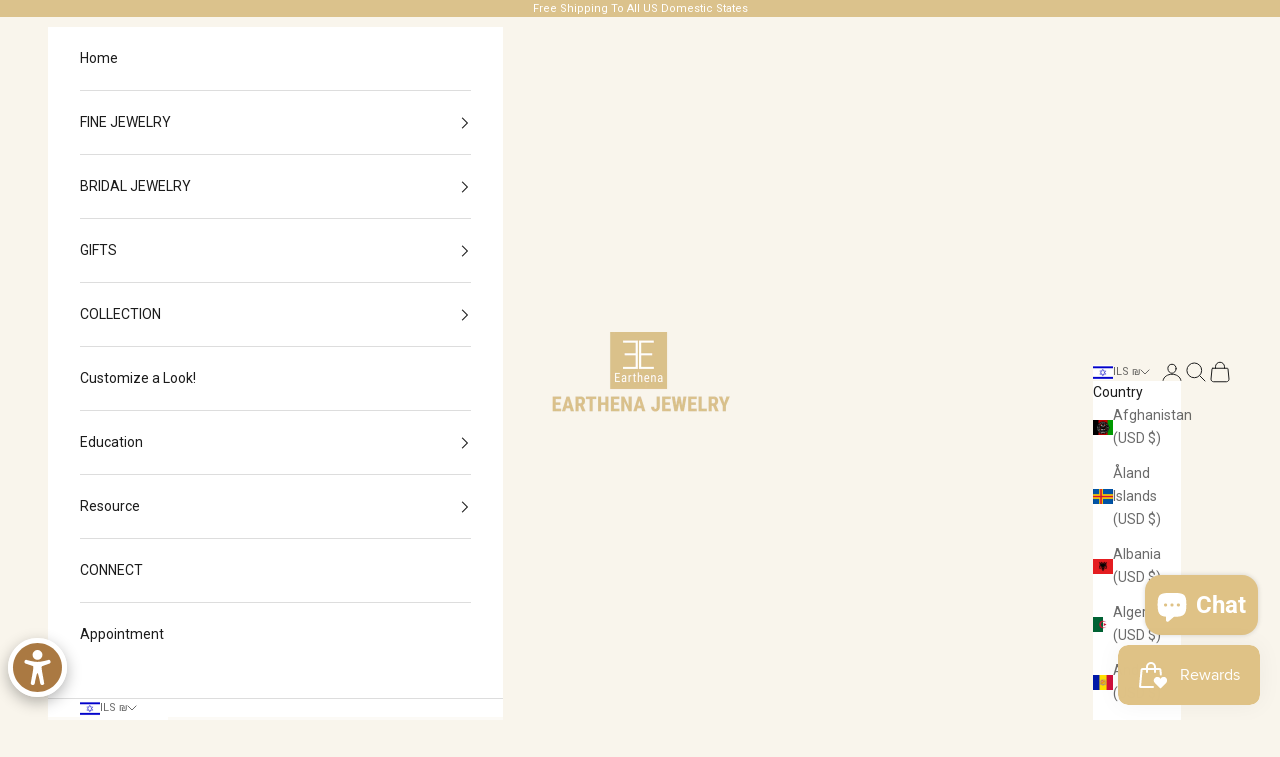

--- FILE ---
content_type: text/html; charset=utf-8
request_url: https://earthenajewelry.com/en-il/collections/grace-engagement-ring-collection
body_size: 71940
content:
<!doctype html>

<html class="no-js" lang="en" dir="ltr">
  <head>
    <meta charset="utf-8">
   <meta name="viewport" content="width=device-width, initial-scale=1">
    <title>
      Grace Floating Marquise and Round Engagement Ring | Earthena Jewelry
    </title><meta name="description" content="Exquisitely designed with long-lasting moissanite and marquise and round lab-grown diamond in a suspended arrangement, its sleek form will make your proposal noteworthy. Express your love with Grace – an ageless symbol of your undying tie. A classic and stylish look that is sure to set you apart."><link rel="canonical" href="https://earthenajewelry.com/en-il/collections/grace-engagement-ring-collection"><link rel="shortcut icon" href="//earthenajewelry.com/cdn/shop/files/Earthena_Logo_02_4bf3ac83-1d22-40bc-891d-d8cf0af5e258.jpg?v=1648703211&width=96">
      <link rel="apple-touch-icon" href="//earthenajewelry.com/cdn/shop/files/Earthena_Logo_02_4bf3ac83-1d22-40bc-891d-d8cf0af5e258.jpg?v=1648703211&width=180"><link rel="preconnect" href="https://fonts.shopifycdn.com" crossorigin><link rel="preload" href="//earthenajewelry.com/cdn/fonts/josefin_sans/josefinsans_n4.70f7efd699799949e6d9f99bc20843a2c86a2e0f.woff2" as="font" type="font/woff2" crossorigin><link rel="preload" href="//earthenajewelry.com/cdn/fonts/roboto/roboto_n4.2019d890f07b1852f56ce63ba45b2db45d852cba.woff2" as="font" type="font/woff2" crossorigin><meta property="og:type" content="website">
  <meta property="og:title" content="Grace Engagement Ring Collection"><meta property="og:image" content="http://earthenajewelry.com/cdn/shop/collections/Grace_3ct_Oval-cut_Hidden_Eternity_Halo_Ring_C.jpg?v=1678500609&width=2048">
  <meta property="og:image:secure_url" content="https://earthenajewelry.com/cdn/shop/collections/Grace_3ct_Oval-cut_Hidden_Eternity_Halo_Ring_C.jpg?v=1678500609&width=2048">
  <meta property="og:image:width" content="2000">
  <meta property="og:image:height" content="2000"><meta property="og:description" content="Exquisitely designed with long-lasting moissanite and marquise and round lab-grown diamond in a suspended arrangement, its sleek form will make your proposal noteworthy. Express your love with Grace – an ageless symbol of your undying tie. A classic and stylish look that is sure to set you apart."><meta property="og:url" content="https://earthenajewelry.com/en-il/collections/grace-engagement-ring-collection">
<meta property="og:site_name" content="Earthena Jewelry"><meta name="twitter:card" content="summary"><meta name="twitter:title" content="Grace Engagement Ring Collection">
  <meta name="twitter:description" content="The Grace engagement ring from Earthena jewelry is an exemplary embodiment of your lasting connection. Exquisitely designed with long-lasting moissanite and marquise and round laboratory-created diamond in a suspended arrangement, its sleek form will make your proposal noteworthy. Express your love with Grace – an ageless symbol of your undying tie. A classic and stylish look that is sure to set you apart."><meta name="twitter:image" content="https://earthenajewelry.com/cdn/shop/collections/Grace_3ct_Oval-cut_Hidden_Eternity_Halo_Ring_C.jpg?crop=center&height=1200&v=1678500609&width=1200">
  <meta name="twitter:image:alt" content="Modern and Sleek, this Grace design features a hidden halo with floating marquise and round diamonds showcasing a unique Moissanite or lab-grown diamond center.">


  <script async crossorigin fetchpriority="high" src="/cdn/shopifycloud/importmap-polyfill/es-modules-shim.2.4.0.js"></script>
<script type="application/ld+json">
  {
    "@context": "https://schema.org",
    "@type": "BreadcrumbList",
  "itemListElement": [{
      "@type": "ListItem",
      "position": 1,
      "name": "Home",
      "item": "https://earthenajewelry.com"
    },{
          "@type": "ListItem",
          "position": 2,
          "name": "Grace Engagement Ring Collection",
          "item": "https://earthenajewelry.com/en-il/collections/grace-engagement-ring-collection"
        }]
  }
  </script>

<style>/* Typography (heading) */
  @font-face {
  font-family: "Josefin Sans";
  font-weight: 400;
  font-style: normal;
  font-display: fallback;
  src: url("//earthenajewelry.com/cdn/fonts/josefin_sans/josefinsans_n4.70f7efd699799949e6d9f99bc20843a2c86a2e0f.woff2") format("woff2"),
       url("//earthenajewelry.com/cdn/fonts/josefin_sans/josefinsans_n4.35d308a1bdf56e5556bc2ac79702c721e4e2e983.woff") format("woff");
}

@font-face {
  font-family: "Josefin Sans";
  font-weight: 400;
  font-style: italic;
  font-display: fallback;
  src: url("//earthenajewelry.com/cdn/fonts/josefin_sans/josefinsans_i4.a2ba85bff59cf18a6ad90c24fe1808ddb8ce1343.woff2") format("woff2"),
       url("//earthenajewelry.com/cdn/fonts/josefin_sans/josefinsans_i4.2dba61e1d135ab449e8e134ba633cf0d31863cc4.woff") format("woff");
}

/* Typography (body) */
  @font-face {
  font-family: Roboto;
  font-weight: 400;
  font-style: normal;
  font-display: fallback;
  src: url("//earthenajewelry.com/cdn/fonts/roboto/roboto_n4.2019d890f07b1852f56ce63ba45b2db45d852cba.woff2") format("woff2"),
       url("//earthenajewelry.com/cdn/fonts/roboto/roboto_n4.238690e0007583582327135619c5f7971652fa9d.woff") format("woff");
}

@font-face {
  font-family: Roboto;
  font-weight: 400;
  font-style: italic;
  font-display: fallback;
  src: url("//earthenajewelry.com/cdn/fonts/roboto/roboto_i4.57ce898ccda22ee84f49e6b57ae302250655e2d4.woff2") format("woff2"),
       url("//earthenajewelry.com/cdn/fonts/roboto/roboto_i4.b21f3bd061cbcb83b824ae8c7671a82587b264bf.woff") format("woff");
}

@font-face {
  font-family: Roboto;
  font-weight: 700;
  font-style: normal;
  font-display: fallback;
  src: url("//earthenajewelry.com/cdn/fonts/roboto/roboto_n7.f38007a10afbbde8976c4056bfe890710d51dec2.woff2") format("woff2"),
       url("//earthenajewelry.com/cdn/fonts/roboto/roboto_n7.94bfdd3e80c7be00e128703d245c207769d763f9.woff") format("woff");
}

@font-face {
  font-family: Roboto;
  font-weight: 700;
  font-style: italic;
  font-display: fallback;
  src: url("//earthenajewelry.com/cdn/fonts/roboto/roboto_i7.7ccaf9410746f2c53340607c42c43f90a9005937.woff2") format("woff2"),
       url("//earthenajewelry.com/cdn/fonts/roboto/roboto_i7.49ec21cdd7148292bffea74c62c0df6e93551516.woff") format("woff");
}

:root {
    /* Container */
    --container-max-width: 100%;
    --container-xxs-max-width: 27.5rem; /* 440px */
    --container-xs-max-width: 42.5rem; /* 680px */
    --container-sm-max-width: 61.25rem; /* 980px */
    --container-md-max-width: 71.875rem; /* 1150px */
    --container-lg-max-width: 78.75rem; /* 1260px */
    --container-xl-max-width: 85rem; /* 1360px */
    --container-gutter: 1.25rem;

    --section-vertical-spacing: 2rem;
    --section-vertical-spacing-tight:2rem;

    --section-stack-gap:1.5rem;
    --section-stack-gap-tight:1.5rem;

    /* Form settings */
    --form-gap: 1.25rem; /* Gap between fieldset and submit button */
    --fieldset-gap: 1rem; /* Gap between each form input within a fieldset */
    --form-control-gap: 0.625rem; /* Gap between input and label (ignored for floating label) */
    --checkbox-control-gap: 0.75rem; /* Horizontal gap between checkbox and its associated label */
    --input-padding-block: 0.65rem; /* Vertical padding for input, textarea and native select */
    --input-padding-inline: 0.8rem; /* Horizontal padding for input, textarea and native select */
    --checkbox-size: 0.875rem; /* Size (width and height) for checkbox */

    /* Other sizes */
    --sticky-area-height: calc(var(--announcement-bar-is-sticky, 0) * var(--announcement-bar-height, 0px) + var(--header-is-sticky, 0) * var(--header-height, 0px));

    /* RTL support */
    --transform-logical-flip: 1;
    --transform-origin-start: left;
    --transform-origin-end: right;

    /**
     * ---------------------------------------------------------------------
     * TYPOGRAPHY
     * ---------------------------------------------------------------------
     */

    /* Font properties */
    --heading-font-family: "Josefin Sans", sans-serif;
    --heading-font-weight: 400;
    --heading-font-style: normal;
    --heading-text-transform: uppercase;
    --heading-letter-spacing: 0.1em;
    --text-font-family: Roboto, sans-serif;
    --text-font-weight: 400;
    --text-font-style: normal;
    --text-letter-spacing: 0.0em;
    --button-font: var(--text-font-style) var(--text-font-weight) var(--text-sm) / 1.65 var(--text-font-family);
    --button-text-transform: uppercase;
    --button-letter-spacing: 0.18em;

    /* Font sizes */--text-heading-size-factor: 1;
    --text-h1: max(0.6875rem, clamp(1.375rem, 1.146341463414634rem + 0.975609756097561vw, 2rem) * var(--text-heading-size-factor));
    --text-h2: max(0.6875rem, clamp(1.25rem, 1.0670731707317074rem + 0.7804878048780488vw, 1.75rem) * var(--text-heading-size-factor));
    --text-h3: max(0.6875rem, clamp(1.125rem, 1.0335365853658536rem + 0.3902439024390244vw, 1.375rem) * var(--text-heading-size-factor));
    --text-h4: max(0.6875rem, clamp(1rem, 0.9542682926829268rem + 0.1951219512195122vw, 1.125rem) * var(--text-heading-size-factor));
    --text-h5: calc(0.875rem * var(--text-heading-size-factor));
    --text-h6: calc(0.75rem * var(--text-heading-size-factor));

    --text-xs: 0.75rem;
    --text-sm: 0.8125rem;
    --text-base: 0.875rem;
    --text-lg: 1.0rem;
    --text-xl: 1.125rem;

    /* Rounded variables (used for border radius) */
    --rounded-full: 9999px;
    --button-border-radius: 0.0rem;
    --input-border-radius: 0.0rem;

    /* Box shadow */
    --shadow-sm: 0 2px 8px rgb(0 0 0 / 0.05);
    --shadow: 0 5px 15px rgb(0 0 0 / 0.05);
    --shadow-md: 0 5px 30px rgb(0 0 0 / 0.05);
    --shadow-block: px px px rgb(var(--text-primary) / 0.0);

    /**
     * ---------------------------------------------------------------------
     * OTHER
     * ---------------------------------------------------------------------
     */

    --checkmark-svg-url: url(//earthenajewelry.com/cdn/shop/t/48/assets/checkmark.svg?v=77552481021870063511763261207);
    --cursor-zoom-in-svg-url: url(//earthenajewelry.com/cdn/shop/t/48/assets/cursor-zoom-in.svg?v=26408887315866971141763261207);
  }

  [dir="rtl"]:root {
    /* RTL support */
    --transform-logical-flip: -1;
    --transform-origin-start: right;
    --transform-origin-end: left;
  }

  @media screen and (min-width: 700px) {
    :root {
      /* Typography (font size) */
      --text-xs: 0.75rem;
      --text-sm: 0.8125rem;
      --text-base: 0.875rem;
      --text-lg: 1.0rem;
      --text-xl: 1.25rem;

      /* Spacing settings */
      --container-gutter: 2rem;
    }
  }

  @media screen and (min-width: 1000px) {
    :root {
      /* Spacing settings */
      --container-gutter: 3rem;

      --section-vertical-spacing: 3rem;
      --section-vertical-spacing-tight: 3rem;

      --section-stack-gap:2.25rem;
      --section-stack-gap-tight:2.25rem;
    }
  }:root {/* Overlay used for modal */
    --page-overlay: 0 0 0 / 0.4;

    /* We use the first scheme background as default */
    --page-background: ;

    /* Product colors */
    --on-sale-text: 227 44 43;
    --on-sale-badge-background: 227 44 43;
    --on-sale-badge-text: 255 255 255;
    --sold-out-badge-background: 239 239 239;
    --sold-out-badge-text: 0 0 0 / 0.65;
    --custom-badge-background: 28 28 28;
    --custom-badge-text: 255 255 255;
    --star-color: 28 28 28;

    /* Status colors */
    --success-background: 212 227 203;
    --success-text: 48 122 7;
    --warning-background: 253 241 224;
    --warning-text: 237 138 0;
    --error-background: 243 204 204;
    --error-text: 203 43 43;
  }.color-scheme--scheme-1 {
      /* Color settings */--accent: 217 184 114;
      --text-color: 28 28 28;
      --background: 249 245 236 / 1.0;
      --background-without-opacity: 249 245 236;
      --background-gradient: ;--border-color: 216 212 205;/* Button colors */
      --button-background: 217 184 114;
      --button-text-color: 255 255 255;

      /* Circled buttons */
      --circle-button-background: 255 255 255;
      --circle-button-text-color: 219 194 140;
    }.shopify-section:has(.section-spacing.color-scheme--bg-4b54982d823df8cdf95821b5421e2157) + .shopify-section:has(.section-spacing.color-scheme--bg-4b54982d823df8cdf95821b5421e2157:not(.bordered-section)) .section-spacing {
      padding-block-start: 0;
    }.color-scheme--scheme-2 {
      /* Color settings */--accent: 219 194 140;
      --text-color: 28 28 28;
      --background: 255 255 255 / 1.0;
      --background-without-opacity: 255 255 255;
      --background-gradient: ;--border-color: 221 221 221;/* Button colors */
      --button-background: 219 194 140;
      --button-text-color: 255 255 255;

      /* Circled buttons */
      --circle-button-background: 255 255 255;
      --circle-button-text-color: 28 28 28;
    }.shopify-section:has(.section-spacing.color-scheme--bg-54922f2e920ba8346f6dc0fba343d673) + .shopify-section:has(.section-spacing.color-scheme--bg-54922f2e920ba8346f6dc0fba343d673:not(.bordered-section)) .section-spacing {
      padding-block-start: 0;
    }.color-scheme--scheme-3 {
      /* Color settings */--accent: 255 255 255;
      --text-color: 255 255 255;
      --background: 219 194 140 / 1.0;
      --background-without-opacity: 219 194 140;
      --background-gradient: ;--border-color: 224 203 157;/* Button colors */
      --button-background: 255 255 255;
      --button-text-color: 28 28 28;

      /* Circled buttons */
      --circle-button-background: 255 255 255;
      --circle-button-text-color: 28 28 28;
    }.shopify-section:has(.section-spacing.color-scheme--bg-c840a35a03237a459449117b39220eb1) + .shopify-section:has(.section-spacing.color-scheme--bg-c840a35a03237a459449117b39220eb1:not(.bordered-section)) .section-spacing {
      padding-block-start: 0;
    }.color-scheme--scheme-4 {
      /* Color settings */--accent: 255 255 255;
      --text-color: 255 255 255;
      --background: 0 0 0 / 0.0;
      --background-without-opacity: 0 0 0;
      --background-gradient: ;--border-color: 255 255 255;/* Button colors */
      --button-background: 255 255 255;
      --button-text-color: 28 28 28;

      /* Circled buttons */
      --circle-button-background: 255 255 255;
      --circle-button-text-color: 28 28 28;
    }.shopify-section:has(.section-spacing.color-scheme--bg-3671eee015764974ee0aef1536023e0f) + .shopify-section:has(.section-spacing.color-scheme--bg-3671eee015764974ee0aef1536023e0f:not(.bordered-section)) .section-spacing {
      padding-block-start: 0;
    }.color-scheme--scheme-c05e7e48-2e14-479f-9c59-3ba41c9f5186 {
      /* Color settings */--accent: 255 255 255;
      --text-color: 28 28 28;
      --background: 255 255 255 / 1.0;
      --background-without-opacity: 255 255 255;
      --background-gradient: ;--border-color: 221 221 221;/* Button colors */
      --button-background: 255 255 255;
      --button-text-color: 28 28 28;

      /* Circled buttons */
      --circle-button-background: 28 28 28;
      --circle-button-text-color: 28 28 28;
    }.shopify-section:has(.section-spacing.color-scheme--bg-54922f2e920ba8346f6dc0fba343d673) + .shopify-section:has(.section-spacing.color-scheme--bg-54922f2e920ba8346f6dc0fba343d673:not(.bordered-section)) .section-spacing {
      padding-block-start: 0;
    }.color-scheme--scheme-bf3a7c99-191a-4c27-bd64-55ad44c7cdd9 {
      /* Color settings */--accent: 255 255 255;
      --text-color: 255 255 255;
      --background: 17 68 104 / 1.0;
      --background-without-opacity: 17 68 104;
      --background-gradient: ;--border-color: 53 96 127;/* Button colors */
      --button-background: 255 255 255;
      --button-text-color: 255 255 255;

      /* Circled buttons */
      --circle-button-background: 255 255 255;
      --circle-button-text-color: 28 28 28;
    }.shopify-section:has(.section-spacing.color-scheme--bg-7d8a56fdec28e06956962a79fd6714f0) + .shopify-section:has(.section-spacing.color-scheme--bg-7d8a56fdec28e06956962a79fd6714f0:not(.bordered-section)) .section-spacing {
      padding-block-start: 0;
    }.color-scheme--dialog {
      /* Color settings */--accent: 219 194 140;
      --text-color: 28 28 28;
      --background: 255 255 255 / 1.0;
      --background-without-opacity: 255 255 255;
      --background-gradient: ;--border-color: 221 221 221;/* Button colors */
      --button-background: 219 194 140;
      --button-text-color: 255 255 255;

      /* Circled buttons */
      --circle-button-background: 255 255 255;
      --circle-button-text-color: 28 28 28;
    }
</style><script>
  document.documentElement.classList.replace('no-js', 'js');

  // This allows to expose several variables to the global scope, to be used in scripts
  window.themeVariables = {
    settings: {
      showPageTransition: false,
      pageType: "collection",
      moneyFormat: "{{amount}} NIS",
      moneyWithCurrencyFormat: "{{amount}} ILS",
      currencyCodeEnabled: false,
      cartType: "drawer",
      staggerMenuApparition: true
    },

    strings: {
      addToCartButton: "Add to cart",
      soldOutButton: "Sold out",
      preOrderButton: "Pre-order",
      unavailableButton: "Unavailable",
      addedToCart: "Added to your cart!",
      closeGallery: "Close gallery",
      zoomGallery: "Zoom picture",
      errorGallery: "Image cannot be loaded",
      soldOutBadge: "Sold out",
      discountBadge: "Save @@",
      sku: "SKU:",
      shippingEstimatorNoResults: "Sorry, we do not ship to your address.",
      shippingEstimatorOneResult: "There is one shipping rate for your address:",
      shippingEstimatorMultipleResults: "There are several shipping rates for your address:",
      shippingEstimatorError: "One or more error occurred while retrieving shipping rates:",
      next: "Next",
      previous: "Previous"
    },

    mediaQueries: {
      'sm': 'screen and (min-width: 700px)',
      'md': 'screen and (min-width: 1000px)',
      'lg': 'screen and (min-width: 1150px)',
      'xl': 'screen and (min-width: 1400px)',
      '2xl': 'screen and (min-width: 1600px)',
      'sm-max': 'screen and (max-width: 699px)',
      'md-max': 'screen and (max-width: 999px)',
      'lg-max': 'screen and (max-width: 1149px)',
      'xl-max': 'screen and (max-width: 1399px)',
      '2xl-max': 'screen and (max-width: 1599px)',
      'motion-safe': '(prefers-reduced-motion: no-preference)',
      'motion-reduce': '(prefers-reduced-motion: reduce)',
      'supports-hover': 'screen and (pointer: fine)',
      'supports-touch': 'screen and (hover: none)'
    }
  };</script><script>
      if (!(HTMLScriptElement.supports && HTMLScriptElement.supports('importmap'))) {
        const importMapPolyfill = document.createElement('script');
        importMapPolyfill.async = true;
        importMapPolyfill.src = "//earthenajewelry.com/cdn/shop/t/48/assets/es-module-shims.min.js?v=46445230004644522171763261174";

        document.head.appendChild(importMapPolyfill);
      }
    </script>

    <script type="importmap">{
        "imports": {
          "vendor": "//earthenajewelry.com/cdn/shop/t/48/assets/vendor.min.js?v=180270185114800816751763261179",
          "theme": "//earthenajewelry.com/cdn/shop/t/48/assets/theme.js?v=99684610367100629281763261178",
          "photoswipe": "//earthenajewelry.com/cdn/shop/t/48/assets/photoswipe.min.js?v=455721481654031911763261175"
        }
      }
    </script>
   
   <!-- <script type="module" src="//earthenajewelry.com/cdn/shop/t/48/assets/jquery.min.js?v=53701203449885855251763261174"></script>-->
    <script type="module" src="//earthenajewelry.com/cdn/shop/t/48/assets/vendor.min.js?v=180270185114800816751763261179"></script>
    <script type="module" src="//earthenajewelry.com/cdn/shop/t/48/assets/theme.js?v=99684610367100629281763261178"></script>
    <script type="module" src="//earthenajewelry.com/cdn/shop/t/48/assets/slick.js?v=142650937014016823601763261177"></script>
    <script type="module" src="//earthenajewelry.com/cdn/shop/t/48/assets/slick.min.js?v=71779134894361685811763261177"></script>

    <script>window.performance && window.performance.mark && window.performance.mark('shopify.content_for_header.start');</script><meta name="google-site-verification" content="MTiZDks1gGMTWogiTQVuESaWo7gdv4VBThTuyTXEtq4">
<meta name="facebook-domain-verification" content="nuhsnu33vuc5bml8p0si5sywi6d6tu">
<meta id="shopify-digital-wallet" name="shopify-digital-wallet" content="/55863672992/digital_wallets/dialog">
<meta name="shopify-checkout-api-token" content="53005aeca663ea6bbc943cd48ec606eb">
<link rel="alternate" type="application/atom+xml" title="Feed" href="/en-il/collections/grace-engagement-ring-collection.atom" />
<link rel="alternate" hreflang="x-default" href="https://earthenajewelry.com/collections/grace-engagement-ring-collection">
<link rel="alternate" hreflang="en" href="https://earthenajewelry.com/collections/grace-engagement-ring-collection">
<link rel="alternate" hreflang="en-CA" href="https://earthenajewelry.com/en-ca/collections/grace-engagement-ring-collection">
<link rel="alternate" hreflang="en-GB" href="https://earthenajewelry.com/en-gb/collections/grace-engagement-ring-collection">
<link rel="alternate" hreflang="en-AU" href="https://earthenajewelry.com/en-au/collections/grace-engagement-ring-collection">
<link rel="alternate" hreflang="en-DE" href="https://earthenajewelry.com/en-de/collections/grace-engagement-ring-collection">
<link rel="alternate" hreflang="en-JP" href="https://earthenajewelry.com/en-jp/collections/grace-engagement-ring-collection">
<link rel="alternate" hreflang="en-NL" href="https://earthenajewelry.com/en-nl/collections/grace-engagement-ring-collection">
<link rel="alternate" hreflang="en-NZ" href="https://earthenajewelry.com/en-nz/collections/grace-engagement-ring-collection">
<link rel="alternate" hreflang="en-IT" href="https://earthenajewelry.com/en-it/collections/grace-engagement-ring-collection">
<link rel="alternate" hreflang="en-CH" href="https://earthenajewelry.com/en-ch/collections/grace-engagement-ring-collection">
<link rel="alternate" hreflang="en-IE" href="https://earthenajewelry.com/en-ie/collections/grace-engagement-ring-collection">
<link rel="alternate" hreflang="en-ES" href="https://earthenajewelry.com/en-es/collections/grace-engagement-ring-collection">
<link rel="alternate" hreflang="en-IL" href="https://earthenajewelry.com/en-il/collections/grace-engagement-ring-collection">
<link rel="alternate" hreflang="en-KR" href="https://earthenajewelry.com/en-kr/collections/grace-engagement-ring-collection">
<link rel="alternate" hreflang="en-HK" href="https://earthenajewelry.com/en-hk/collections/grace-engagement-ring-collection">
<link rel="alternate" hreflang="en-BE" href="https://earthenajewelry.com/en-be/collections/grace-engagement-ring-collection">
<link rel="alternate" hreflang="en-AT" href="https://earthenajewelry.com/en-at/collections/grace-engagement-ring-collection">
<link rel="alternate" hreflang="en-DK" href="https://earthenajewelry.com/en-dk/collections/grace-engagement-ring-collection">
<link rel="alternate" hreflang="en-NO" href="https://earthenajewelry.com/en-no/collections/grace-engagement-ring-collection">
<link rel="alternate" hreflang="en-AE" href="https://earthenajewelry.com/en-ae/collections/grace-engagement-ring-collection">
<link rel="alternate" hreflang="en-SE" href="https://earthenajewelry.com/en-se/collections/grace-engagement-ring-collection">
<link rel="alternate" type="application/json+oembed" href="https://earthenajewelry.com/en-il/collections/grace-engagement-ring-collection.oembed">
<script async="async" src="/checkouts/internal/preloads.js?locale=en-IL"></script>
<link rel="preconnect" href="https://shop.app" crossorigin="anonymous">
<script async="async" src="https://shop.app/checkouts/internal/preloads.js?locale=en-IL&shop_id=55863672992" crossorigin="anonymous"></script>
<script id="shopify-features" type="application/json">{"accessToken":"53005aeca663ea6bbc943cd48ec606eb","betas":["rich-media-storefront-analytics"],"domain":"earthenajewelry.com","predictiveSearch":true,"shopId":55863672992,"locale":"en"}</script>
<script>var Shopify = Shopify || {};
Shopify.shop = "earthena-jewelry.myshopify.com";
Shopify.locale = "en";
Shopify.currency = {"active":"ILS","rate":"3.1542343"};
Shopify.country = "IL";
Shopify.theme = {"name":"Prestige(ITG) - Development theme BF2025","id":156507766999,"schema_name":"Prestige","schema_version":"8.3.0","theme_store_id":855,"role":"main"};
Shopify.theme.handle = "null";
Shopify.theme.style = {"id":null,"handle":null};
Shopify.cdnHost = "earthenajewelry.com/cdn";
Shopify.routes = Shopify.routes || {};
Shopify.routes.root = "/en-il/";</script>
<script type="module">!function(o){(o.Shopify=o.Shopify||{}).modules=!0}(window);</script>
<script>!function(o){function n(){var o=[];function n(){o.push(Array.prototype.slice.apply(arguments))}return n.q=o,n}var t=o.Shopify=o.Shopify||{};t.loadFeatures=n(),t.autoloadFeatures=n()}(window);</script>
<script>
  window.ShopifyPay = window.ShopifyPay || {};
  window.ShopifyPay.apiHost = "shop.app\/pay";
  window.ShopifyPay.redirectState = null;
</script>
<script id="shop-js-analytics" type="application/json">{"pageType":"collection"}</script>
<script defer="defer" async type="module" src="//earthenajewelry.com/cdn/shopifycloud/shop-js/modules/v2/client.init-shop-cart-sync_BN7fPSNr.en.esm.js"></script>
<script defer="defer" async type="module" src="//earthenajewelry.com/cdn/shopifycloud/shop-js/modules/v2/chunk.common_Cbph3Kss.esm.js"></script>
<script defer="defer" async type="module" src="//earthenajewelry.com/cdn/shopifycloud/shop-js/modules/v2/chunk.modal_DKumMAJ1.esm.js"></script>
<script type="module">
  await import("//earthenajewelry.com/cdn/shopifycloud/shop-js/modules/v2/client.init-shop-cart-sync_BN7fPSNr.en.esm.js");
await import("//earthenajewelry.com/cdn/shopifycloud/shop-js/modules/v2/chunk.common_Cbph3Kss.esm.js");
await import("//earthenajewelry.com/cdn/shopifycloud/shop-js/modules/v2/chunk.modal_DKumMAJ1.esm.js");

  window.Shopify.SignInWithShop?.initShopCartSync?.({"fedCMEnabled":true,"windoidEnabled":true});

</script>
<script>
  window.Shopify = window.Shopify || {};
  if (!window.Shopify.featureAssets) window.Shopify.featureAssets = {};
  window.Shopify.featureAssets['shop-js'] = {"shop-cart-sync":["modules/v2/client.shop-cart-sync_CJVUk8Jm.en.esm.js","modules/v2/chunk.common_Cbph3Kss.esm.js","modules/v2/chunk.modal_DKumMAJ1.esm.js"],"init-fed-cm":["modules/v2/client.init-fed-cm_7Fvt41F4.en.esm.js","modules/v2/chunk.common_Cbph3Kss.esm.js","modules/v2/chunk.modal_DKumMAJ1.esm.js"],"init-shop-email-lookup-coordinator":["modules/v2/client.init-shop-email-lookup-coordinator_Cc088_bR.en.esm.js","modules/v2/chunk.common_Cbph3Kss.esm.js","modules/v2/chunk.modal_DKumMAJ1.esm.js"],"init-windoid":["modules/v2/client.init-windoid_hPopwJRj.en.esm.js","modules/v2/chunk.common_Cbph3Kss.esm.js","modules/v2/chunk.modal_DKumMAJ1.esm.js"],"shop-button":["modules/v2/client.shop-button_B0jaPSNF.en.esm.js","modules/v2/chunk.common_Cbph3Kss.esm.js","modules/v2/chunk.modal_DKumMAJ1.esm.js"],"shop-cash-offers":["modules/v2/client.shop-cash-offers_DPIskqss.en.esm.js","modules/v2/chunk.common_Cbph3Kss.esm.js","modules/v2/chunk.modal_DKumMAJ1.esm.js"],"shop-toast-manager":["modules/v2/client.shop-toast-manager_CK7RT69O.en.esm.js","modules/v2/chunk.common_Cbph3Kss.esm.js","modules/v2/chunk.modal_DKumMAJ1.esm.js"],"init-shop-cart-sync":["modules/v2/client.init-shop-cart-sync_BN7fPSNr.en.esm.js","modules/v2/chunk.common_Cbph3Kss.esm.js","modules/v2/chunk.modal_DKumMAJ1.esm.js"],"init-customer-accounts-sign-up":["modules/v2/client.init-customer-accounts-sign-up_CfPf4CXf.en.esm.js","modules/v2/client.shop-login-button_DeIztwXF.en.esm.js","modules/v2/chunk.common_Cbph3Kss.esm.js","modules/v2/chunk.modal_DKumMAJ1.esm.js"],"pay-button":["modules/v2/client.pay-button_CgIwFSYN.en.esm.js","modules/v2/chunk.common_Cbph3Kss.esm.js","modules/v2/chunk.modal_DKumMAJ1.esm.js"],"init-customer-accounts":["modules/v2/client.init-customer-accounts_DQ3x16JI.en.esm.js","modules/v2/client.shop-login-button_DeIztwXF.en.esm.js","modules/v2/chunk.common_Cbph3Kss.esm.js","modules/v2/chunk.modal_DKumMAJ1.esm.js"],"avatar":["modules/v2/client.avatar_BTnouDA3.en.esm.js"],"init-shop-for-new-customer-accounts":["modules/v2/client.init-shop-for-new-customer-accounts_CsZy_esa.en.esm.js","modules/v2/client.shop-login-button_DeIztwXF.en.esm.js","modules/v2/chunk.common_Cbph3Kss.esm.js","modules/v2/chunk.modal_DKumMAJ1.esm.js"],"shop-follow-button":["modules/v2/client.shop-follow-button_BRMJjgGd.en.esm.js","modules/v2/chunk.common_Cbph3Kss.esm.js","modules/v2/chunk.modal_DKumMAJ1.esm.js"],"checkout-modal":["modules/v2/client.checkout-modal_B9Drz_yf.en.esm.js","modules/v2/chunk.common_Cbph3Kss.esm.js","modules/v2/chunk.modal_DKumMAJ1.esm.js"],"shop-login-button":["modules/v2/client.shop-login-button_DeIztwXF.en.esm.js","modules/v2/chunk.common_Cbph3Kss.esm.js","modules/v2/chunk.modal_DKumMAJ1.esm.js"],"lead-capture":["modules/v2/client.lead-capture_DXYzFM3R.en.esm.js","modules/v2/chunk.common_Cbph3Kss.esm.js","modules/v2/chunk.modal_DKumMAJ1.esm.js"],"shop-login":["modules/v2/client.shop-login_CA5pJqmO.en.esm.js","modules/v2/chunk.common_Cbph3Kss.esm.js","modules/v2/chunk.modal_DKumMAJ1.esm.js"],"payment-terms":["modules/v2/client.payment-terms_BxzfvcZJ.en.esm.js","modules/v2/chunk.common_Cbph3Kss.esm.js","modules/v2/chunk.modal_DKumMAJ1.esm.js"]};
</script>
<script>(function() {
  var isLoaded = false;
  function asyncLoad() {
    if (isLoaded) return;
    isLoaded = true;
    var urls = ["https:\/\/cdn.grw.reputon.com\/assets\/widget.js?shop=earthena-jewelry.myshopify.com","\/\/cdn.shopify.com\/proxy\/eee386d9295a4c10f5989c09313edadb6ccc4f6aaacc63cda1f29610c6afe718\/shopify-script-tags.s3.eu-west-1.amazonaws.com\/smartseo\/instantpage.js?shop=earthena-jewelry.myshopify.com\u0026sp-cache-control=cHVibGljLCBtYXgtYWdlPTkwMA","https:\/\/cdn1.stamped.io\/files\/widget.min.js?shop=earthena-jewelry.myshopify.com"];
    for (var i = 0; i < urls.length; i++) {
      var s = document.createElement('script');
      s.type = 'text/javascript';
      s.async = true;
      s.src = urls[i];
      var x = document.getElementsByTagName('script')[0];
      x.parentNode.insertBefore(s, x);
    }
  };
  if(window.attachEvent) {
    window.attachEvent('onload', asyncLoad);
  } else {
    window.addEventListener('load', asyncLoad, false);
  }
})();</script>
<script id="__st">var __st={"a":55863672992,"offset":-28800,"reqid":"d196dc75-caf8-454f-9f0f-22d4b88d4a2b-1769799692","pageurl":"earthenajewelry.com\/en-il\/collections\/grace-engagement-ring-collection","u":"562f5b301f64","p":"collection","rtyp":"collection","rid":413902209239};</script>
<script>window.ShopifyPaypalV4VisibilityTracking = true;</script>
<script id="captcha-bootstrap">!function(){'use strict';const t='contact',e='account',n='new_comment',o=[[t,t],['blogs',n],['comments',n],[t,'customer']],c=[[e,'customer_login'],[e,'guest_login'],[e,'recover_customer_password'],[e,'create_customer']],r=t=>t.map((([t,e])=>`form[action*='/${t}']:not([data-nocaptcha='true']) input[name='form_type'][value='${e}']`)).join(','),a=t=>()=>t?[...document.querySelectorAll(t)].map((t=>t.form)):[];function s(){const t=[...o],e=r(t);return a(e)}const i='password',u='form_key',d=['recaptcha-v3-token','g-recaptcha-response','h-captcha-response',i],f=()=>{try{return window.sessionStorage}catch{return}},m='__shopify_v',_=t=>t.elements[u];function p(t,e,n=!1){try{const o=window.sessionStorage,c=JSON.parse(o.getItem(e)),{data:r}=function(t){const{data:e,action:n}=t;return t[m]||n?{data:e,action:n}:{data:t,action:n}}(c);for(const[e,n]of Object.entries(r))t.elements[e]&&(t.elements[e].value=n);n&&o.removeItem(e)}catch(o){console.error('form repopulation failed',{error:o})}}const l='form_type',E='cptcha';function T(t){t.dataset[E]=!0}const w=window,h=w.document,L='Shopify',v='ce_forms',y='captcha';let A=!1;((t,e)=>{const n=(g='f06e6c50-85a8-45c8-87d0-21a2b65856fe',I='https://cdn.shopify.com/shopifycloud/storefront-forms-hcaptcha/ce_storefront_forms_captcha_hcaptcha.v1.5.2.iife.js',D={infoText:'Protected by hCaptcha',privacyText:'Privacy',termsText:'Terms'},(t,e,n)=>{const o=w[L][v],c=o.bindForm;if(c)return c(t,g,e,D).then(n);var r;o.q.push([[t,g,e,D],n]),r=I,A||(h.body.append(Object.assign(h.createElement('script'),{id:'captcha-provider',async:!0,src:r})),A=!0)});var g,I,D;w[L]=w[L]||{},w[L][v]=w[L][v]||{},w[L][v].q=[],w[L][y]=w[L][y]||{},w[L][y].protect=function(t,e){n(t,void 0,e),T(t)},Object.freeze(w[L][y]),function(t,e,n,w,h,L){const[v,y,A,g]=function(t,e,n){const i=e?o:[],u=t?c:[],d=[...i,...u],f=r(d),m=r(i),_=r(d.filter((([t,e])=>n.includes(e))));return[a(f),a(m),a(_),s()]}(w,h,L),I=t=>{const e=t.target;return e instanceof HTMLFormElement?e:e&&e.form},D=t=>v().includes(t);t.addEventListener('submit',(t=>{const e=I(t);if(!e)return;const n=D(e)&&!e.dataset.hcaptchaBound&&!e.dataset.recaptchaBound,o=_(e),c=g().includes(e)&&(!o||!o.value);(n||c)&&t.preventDefault(),c&&!n&&(function(t){try{if(!f())return;!function(t){const e=f();if(!e)return;const n=_(t);if(!n)return;const o=n.value;o&&e.removeItem(o)}(t);const e=Array.from(Array(32),(()=>Math.random().toString(36)[2])).join('');!function(t,e){_(t)||t.append(Object.assign(document.createElement('input'),{type:'hidden',name:u})),t.elements[u].value=e}(t,e),function(t,e){const n=f();if(!n)return;const o=[...t.querySelectorAll(`input[type='${i}']`)].map((({name:t})=>t)),c=[...d,...o],r={};for(const[a,s]of new FormData(t).entries())c.includes(a)||(r[a]=s);n.setItem(e,JSON.stringify({[m]:1,action:t.action,data:r}))}(t,e)}catch(e){console.error('failed to persist form',e)}}(e),e.submit())}));const S=(t,e)=>{t&&!t.dataset[E]&&(n(t,e.some((e=>e===t))),T(t))};for(const o of['focusin','change'])t.addEventListener(o,(t=>{const e=I(t);D(e)&&S(e,y())}));const B=e.get('form_key'),M=e.get(l),P=B&&M;t.addEventListener('DOMContentLoaded',(()=>{const t=y();if(P)for(const e of t)e.elements[l].value===M&&p(e,B);[...new Set([...A(),...v().filter((t=>'true'===t.dataset.shopifyCaptcha))])].forEach((e=>S(e,t)))}))}(h,new URLSearchParams(w.location.search),n,t,e,['guest_login'])})(!0,!0)}();</script>
<script integrity="sha256-4kQ18oKyAcykRKYeNunJcIwy7WH5gtpwJnB7kiuLZ1E=" data-source-attribution="shopify.loadfeatures" defer="defer" src="//earthenajewelry.com/cdn/shopifycloud/storefront/assets/storefront/load_feature-a0a9edcb.js" crossorigin="anonymous"></script>
<script crossorigin="anonymous" defer="defer" src="//earthenajewelry.com/cdn/shopifycloud/storefront/assets/shopify_pay/storefront-65b4c6d7.js?v=20250812"></script>
<script data-source-attribution="shopify.dynamic_checkout.dynamic.init">var Shopify=Shopify||{};Shopify.PaymentButton=Shopify.PaymentButton||{isStorefrontPortableWallets:!0,init:function(){window.Shopify.PaymentButton.init=function(){};var t=document.createElement("script");t.src="https://earthenajewelry.com/cdn/shopifycloud/portable-wallets/latest/portable-wallets.en.js",t.type="module",document.head.appendChild(t)}};
</script>
<script data-source-attribution="shopify.dynamic_checkout.buyer_consent">
  function portableWalletsHideBuyerConsent(e){var t=document.getElementById("shopify-buyer-consent"),n=document.getElementById("shopify-subscription-policy-button");t&&n&&(t.classList.add("hidden"),t.setAttribute("aria-hidden","true"),n.removeEventListener("click",e))}function portableWalletsShowBuyerConsent(e){var t=document.getElementById("shopify-buyer-consent"),n=document.getElementById("shopify-subscription-policy-button");t&&n&&(t.classList.remove("hidden"),t.removeAttribute("aria-hidden"),n.addEventListener("click",e))}window.Shopify?.PaymentButton&&(window.Shopify.PaymentButton.hideBuyerConsent=portableWalletsHideBuyerConsent,window.Shopify.PaymentButton.showBuyerConsent=portableWalletsShowBuyerConsent);
</script>
<script data-source-attribution="shopify.dynamic_checkout.cart.bootstrap">document.addEventListener("DOMContentLoaded",(function(){function t(){return document.querySelector("shopify-accelerated-checkout-cart, shopify-accelerated-checkout")}if(t())Shopify.PaymentButton.init();else{new MutationObserver((function(e,n){t()&&(Shopify.PaymentButton.init(),n.disconnect())})).observe(document.body,{childList:!0,subtree:!0})}}));
</script>
<script id='scb4127' type='text/javascript' async='' src='https://earthenajewelry.com/cdn/shopifycloud/privacy-banner/storefront-banner.js'></script><link id="shopify-accelerated-checkout-styles" rel="stylesheet" media="screen" href="https://earthenajewelry.com/cdn/shopifycloud/portable-wallets/latest/accelerated-checkout-backwards-compat.css" crossorigin="anonymous">
<style id="shopify-accelerated-checkout-cart">
        #shopify-buyer-consent {
  margin-top: 1em;
  display: inline-block;
  width: 100%;
}

#shopify-buyer-consent.hidden {
  display: none;
}

#shopify-subscription-policy-button {
  background: none;
  border: none;
  padding: 0;
  text-decoration: underline;
  font-size: inherit;
  cursor: pointer;
}

#shopify-subscription-policy-button::before {
  box-shadow: none;
}

      </style>

<script>window.performance && window.performance.mark && window.performance.mark('shopify.content_for_header.end');</script>
      
  	<script type="module" src="//earthenajewelry.com/cdn/shop/t/48/assets/jquery.min.js?v=53701203449885855251763261174"></script>
   
<link href="//earthenajewelry.com/cdn/shop/t/48/assets/theme.css?v=41602068785400351301763261178" rel="stylesheet" type="text/css" media="all" /><link href="//earthenajewelry.com/cdn/shop/t/48/assets/custom.css?v=131195324151405832481763261173" rel="stylesheet" type="text/css" media="all" />
    <link href="//earthenajewelry.com/cdn/shop/t/48/assets/responsive.css?v=83364755289862905041763261175" rel="stylesheet" type="text/css" media="all" />
    <link href="//earthenajewelry.com/cdn/shop/t/48/assets/slick-theme.css?v=849018094030606771763261176" rel="stylesheet" type="text/css" media="all" />
    <link href="//earthenajewelry.com/cdn/shop/t/48/assets/slick.css?v=111080352282952091531763261176" rel="stylesheet" type="text/css" media="all" />
  <!-- BEGIN app block: shopify://apps/klaviyo-email-marketing-sms/blocks/klaviyo-onsite-embed/2632fe16-c075-4321-a88b-50b567f42507 -->












  <script async src="https://static.klaviyo.com/onsite/js/TfedEM/klaviyo.js?company_id=TfedEM"></script>
  <script>!function(){if(!window.klaviyo){window._klOnsite=window._klOnsite||[];try{window.klaviyo=new Proxy({},{get:function(n,i){return"push"===i?function(){var n;(n=window._klOnsite).push.apply(n,arguments)}:function(){for(var n=arguments.length,o=new Array(n),w=0;w<n;w++)o[w]=arguments[w];var t="function"==typeof o[o.length-1]?o.pop():void 0,e=new Promise((function(n){window._klOnsite.push([i].concat(o,[function(i){t&&t(i),n(i)}]))}));return e}}})}catch(n){window.klaviyo=window.klaviyo||[],window.klaviyo.push=function(){var n;(n=window._klOnsite).push.apply(n,arguments)}}}}();</script>

  




  <script>
    window.klaviyoReviewsProductDesignMode = false
  </script>







<!-- END app block --><!-- BEGIN app block: shopify://apps/sitemap-noindex-pro-seo/blocks/app-embed/4d815e2c-5af0-46ba-8301-d0f9cf660031 -->
<!-- END app block --><script src="https://cdn.shopify.com/extensions/019c054c-acaf-7202-a148-d081d9164e97/shopify-cli-157/assets/reputon-google-carousel-widget.js" type="text/javascript" defer="defer"></script>
<script src="https://cdn.shopify.com/extensions/019a5f30-c2c0-7611-a9f7-4a2bb1910537/app-174/assets/app_dah.js" type="text/javascript" defer="defer"></script>
<script src="https://cdn.shopify.com/extensions/e8878072-2f6b-4e89-8082-94b04320908d/inbox-1254/assets/inbox-chat-loader.js" type="text/javascript" defer="defer"></script>
<script src="https://cdn.shopify.com/extensions/019c0eee-edaa-7efe-8d4d-9c5a39d5d323/smile-io-283/assets/smile-loader.js" type="text/javascript" defer="defer"></script>
<link href="https://monorail-edge.shopifysvc.com" rel="dns-prefetch">
<script>(function(){if ("sendBeacon" in navigator && "performance" in window) {try {var session_token_from_headers = performance.getEntriesByType('navigation')[0].serverTiming.find(x => x.name == '_s').description;} catch {var session_token_from_headers = undefined;}var session_cookie_matches = document.cookie.match(/_shopify_s=([^;]*)/);var session_token_from_cookie = session_cookie_matches && session_cookie_matches.length === 2 ? session_cookie_matches[1] : "";var session_token = session_token_from_headers || session_token_from_cookie || "";function handle_abandonment_event(e) {var entries = performance.getEntries().filter(function(entry) {return /monorail-edge.shopifysvc.com/.test(entry.name);});if (!window.abandonment_tracked && entries.length === 0) {window.abandonment_tracked = true;var currentMs = Date.now();var navigation_start = performance.timing.navigationStart;var payload = {shop_id: 55863672992,url: window.location.href,navigation_start,duration: currentMs - navigation_start,session_token,page_type: "collection"};window.navigator.sendBeacon("https://monorail-edge.shopifysvc.com/v1/produce", JSON.stringify({schema_id: "online_store_buyer_site_abandonment/1.1",payload: payload,metadata: {event_created_at_ms: currentMs,event_sent_at_ms: currentMs}}));}}window.addEventListener('pagehide', handle_abandonment_event);}}());</script>
<script id="web-pixels-manager-setup">(function e(e,d,r,n,o){if(void 0===o&&(o={}),!Boolean(null===(a=null===(i=window.Shopify)||void 0===i?void 0:i.analytics)||void 0===a?void 0:a.replayQueue)){var i,a;window.Shopify=window.Shopify||{};var t=window.Shopify;t.analytics=t.analytics||{};var s=t.analytics;s.replayQueue=[],s.publish=function(e,d,r){return s.replayQueue.push([e,d,r]),!0};try{self.performance.mark("wpm:start")}catch(e){}var l=function(){var e={modern:/Edge?\/(1{2}[4-9]|1[2-9]\d|[2-9]\d{2}|\d{4,})\.\d+(\.\d+|)|Firefox\/(1{2}[4-9]|1[2-9]\d|[2-9]\d{2}|\d{4,})\.\d+(\.\d+|)|Chrom(ium|e)\/(9{2}|\d{3,})\.\d+(\.\d+|)|(Maci|X1{2}).+ Version\/(15\.\d+|(1[6-9]|[2-9]\d|\d{3,})\.\d+)([,.]\d+|)( \(\w+\)|)( Mobile\/\w+|) Safari\/|Chrome.+OPR\/(9{2}|\d{3,})\.\d+\.\d+|(CPU[ +]OS|iPhone[ +]OS|CPU[ +]iPhone|CPU IPhone OS|CPU iPad OS)[ +]+(15[._]\d+|(1[6-9]|[2-9]\d|\d{3,})[._]\d+)([._]\d+|)|Android:?[ /-](13[3-9]|1[4-9]\d|[2-9]\d{2}|\d{4,})(\.\d+|)(\.\d+|)|Android.+Firefox\/(13[5-9]|1[4-9]\d|[2-9]\d{2}|\d{4,})\.\d+(\.\d+|)|Android.+Chrom(ium|e)\/(13[3-9]|1[4-9]\d|[2-9]\d{2}|\d{4,})\.\d+(\.\d+|)|SamsungBrowser\/([2-9]\d|\d{3,})\.\d+/,legacy:/Edge?\/(1[6-9]|[2-9]\d|\d{3,})\.\d+(\.\d+|)|Firefox\/(5[4-9]|[6-9]\d|\d{3,})\.\d+(\.\d+|)|Chrom(ium|e)\/(5[1-9]|[6-9]\d|\d{3,})\.\d+(\.\d+|)([\d.]+$|.*Safari\/(?![\d.]+ Edge\/[\d.]+$))|(Maci|X1{2}).+ Version\/(10\.\d+|(1[1-9]|[2-9]\d|\d{3,})\.\d+)([,.]\d+|)( \(\w+\)|)( Mobile\/\w+|) Safari\/|Chrome.+OPR\/(3[89]|[4-9]\d|\d{3,})\.\d+\.\d+|(CPU[ +]OS|iPhone[ +]OS|CPU[ +]iPhone|CPU IPhone OS|CPU iPad OS)[ +]+(10[._]\d+|(1[1-9]|[2-9]\d|\d{3,})[._]\d+)([._]\d+|)|Android:?[ /-](13[3-9]|1[4-9]\d|[2-9]\d{2}|\d{4,})(\.\d+|)(\.\d+|)|Mobile Safari.+OPR\/([89]\d|\d{3,})\.\d+\.\d+|Android.+Firefox\/(13[5-9]|1[4-9]\d|[2-9]\d{2}|\d{4,})\.\d+(\.\d+|)|Android.+Chrom(ium|e)\/(13[3-9]|1[4-9]\d|[2-9]\d{2}|\d{4,})\.\d+(\.\d+|)|Android.+(UC? ?Browser|UCWEB|U3)[ /]?(15\.([5-9]|\d{2,})|(1[6-9]|[2-9]\d|\d{3,})\.\d+)\.\d+|SamsungBrowser\/(5\.\d+|([6-9]|\d{2,})\.\d+)|Android.+MQ{2}Browser\/(14(\.(9|\d{2,})|)|(1[5-9]|[2-9]\d|\d{3,})(\.\d+|))(\.\d+|)|K[Aa][Ii]OS\/(3\.\d+|([4-9]|\d{2,})\.\d+)(\.\d+|)/},d=e.modern,r=e.legacy,n=navigator.userAgent;return n.match(d)?"modern":n.match(r)?"legacy":"unknown"}(),u="modern"===l?"modern":"legacy",c=(null!=n?n:{modern:"",legacy:""})[u],f=function(e){return[e.baseUrl,"/wpm","/b",e.hashVersion,"modern"===e.buildTarget?"m":"l",".js"].join("")}({baseUrl:d,hashVersion:r,buildTarget:u}),m=function(e){var d=e.version,r=e.bundleTarget,n=e.surface,o=e.pageUrl,i=e.monorailEndpoint;return{emit:function(e){var a=e.status,t=e.errorMsg,s=(new Date).getTime(),l=JSON.stringify({metadata:{event_sent_at_ms:s},events:[{schema_id:"web_pixels_manager_load/3.1",payload:{version:d,bundle_target:r,page_url:o,status:a,surface:n,error_msg:t},metadata:{event_created_at_ms:s}}]});if(!i)return console&&console.warn&&console.warn("[Web Pixels Manager] No Monorail endpoint provided, skipping logging."),!1;try{return self.navigator.sendBeacon.bind(self.navigator)(i,l)}catch(e){}var u=new XMLHttpRequest;try{return u.open("POST",i,!0),u.setRequestHeader("Content-Type","text/plain"),u.send(l),!0}catch(e){return console&&console.warn&&console.warn("[Web Pixels Manager] Got an unhandled error while logging to Monorail."),!1}}}}({version:r,bundleTarget:l,surface:e.surface,pageUrl:self.location.href,monorailEndpoint:e.monorailEndpoint});try{o.browserTarget=l,function(e){var d=e.src,r=e.async,n=void 0===r||r,o=e.onload,i=e.onerror,a=e.sri,t=e.scriptDataAttributes,s=void 0===t?{}:t,l=document.createElement("script"),u=document.querySelector("head"),c=document.querySelector("body");if(l.async=n,l.src=d,a&&(l.integrity=a,l.crossOrigin="anonymous"),s)for(var f in s)if(Object.prototype.hasOwnProperty.call(s,f))try{l.dataset[f]=s[f]}catch(e){}if(o&&l.addEventListener("load",o),i&&l.addEventListener("error",i),u)u.appendChild(l);else{if(!c)throw new Error("Did not find a head or body element to append the script");c.appendChild(l)}}({src:f,async:!0,onload:function(){if(!function(){var e,d;return Boolean(null===(d=null===(e=window.Shopify)||void 0===e?void 0:e.analytics)||void 0===d?void 0:d.initialized)}()){var d=window.webPixelsManager.init(e)||void 0;if(d){var r=window.Shopify.analytics;r.replayQueue.forEach((function(e){var r=e[0],n=e[1],o=e[2];d.publishCustomEvent(r,n,o)})),r.replayQueue=[],r.publish=d.publishCustomEvent,r.visitor=d.visitor,r.initialized=!0}}},onerror:function(){return m.emit({status:"failed",errorMsg:"".concat(f," has failed to load")})},sri:function(e){var d=/^sha384-[A-Za-z0-9+/=]+$/;return"string"==typeof e&&d.test(e)}(c)?c:"",scriptDataAttributes:o}),m.emit({status:"loading"})}catch(e){m.emit({status:"failed",errorMsg:(null==e?void 0:e.message)||"Unknown error"})}}})({shopId: 55863672992,storefrontBaseUrl: "https://earthenajewelry.com",extensionsBaseUrl: "https://extensions.shopifycdn.com/cdn/shopifycloud/web-pixels-manager",monorailEndpoint: "https://monorail-edge.shopifysvc.com/unstable/produce_batch",surface: "storefront-renderer",enabledBetaFlags: ["2dca8a86"],webPixelsConfigList: [{"id":"1504936151","configuration":"{\"accountID\":\"TfedEM\",\"webPixelConfig\":\"eyJlbmFibGVBZGRlZFRvQ2FydEV2ZW50cyI6IHRydWV9\"}","eventPayloadVersion":"v1","runtimeContext":"STRICT","scriptVersion":"524f6c1ee37bacdca7657a665bdca589","type":"APP","apiClientId":123074,"privacyPurposes":["ANALYTICS","MARKETING"],"dataSharingAdjustments":{"protectedCustomerApprovalScopes":["read_customer_address","read_customer_email","read_customer_name","read_customer_personal_data","read_customer_phone"]}},{"id":"908853463","configuration":"{\"config\":\"{\\\"google_tag_ids\\\":[\\\"AW-16999874694\\\",\\\"GT-M38RTF5K\\\"],\\\"target_country\\\":\\\"US\\\",\\\"gtag_events\\\":[{\\\"type\\\":\\\"begin_checkout\\\",\\\"action_label\\\":\\\"AW-16999874694\\\/RSKlCLTuu8AaEIaBlqo_\\\"},{\\\"type\\\":\\\"search\\\",\\\"action_label\\\":\\\"AW-16999874694\\\/-RUxCMDuu8AaEIaBlqo_\\\"},{\\\"type\\\":\\\"view_item\\\",\\\"action_label\\\":[\\\"AW-16999874694\\\/hninCL3uu8AaEIaBlqo_\\\",\\\"MC-1FYT9Z2CK1\\\"]},{\\\"type\\\":\\\"purchase\\\",\\\"action_label\\\":[\\\"AW-16999874694\\\/A350CKPsu8AaEIaBlqo_\\\",\\\"MC-1FYT9Z2CK1\\\"]},{\\\"type\\\":\\\"page_view\\\",\\\"action_label\\\":[\\\"AW-16999874694\\\/0jqBCLruu8AaEIaBlqo_\\\",\\\"MC-1FYT9Z2CK1\\\"]},{\\\"type\\\":\\\"add_payment_info\\\",\\\"action_label\\\":\\\"AW-16999874694\\\/F6nSCMPuu8AaEIaBlqo_\\\"},{\\\"type\\\":\\\"add_to_cart\\\",\\\"action_label\\\":\\\"AW-16999874694\\\/XWZYCLfuu8AaEIaBlqo_\\\"}],\\\"enable_monitoring_mode\\\":false}\"}","eventPayloadVersion":"v1","runtimeContext":"OPEN","scriptVersion":"b2a88bafab3e21179ed38636efcd8a93","type":"APP","apiClientId":1780363,"privacyPurposes":[],"dataSharingAdjustments":{"protectedCustomerApprovalScopes":["read_customer_address","read_customer_email","read_customer_name","read_customer_personal_data","read_customer_phone"]}},{"id":"764903639","configuration":"{\"pixel_id\":\"1103181741598694\",\"pixel_type\":\"facebook_pixel\"}","eventPayloadVersion":"v1","runtimeContext":"OPEN","scriptVersion":"ca16bc87fe92b6042fbaa3acc2fbdaa6","type":"APP","apiClientId":2329312,"privacyPurposes":["ANALYTICS","MARKETING","SALE_OF_DATA"],"dataSharingAdjustments":{"protectedCustomerApprovalScopes":["read_customer_address","read_customer_email","read_customer_name","read_customer_personal_data","read_customer_phone"]}},{"id":"93585623","configuration":"{\"tagID\":\"2614140296481\"}","eventPayloadVersion":"v1","runtimeContext":"STRICT","scriptVersion":"18031546ee651571ed29edbe71a3550b","type":"APP","apiClientId":3009811,"privacyPurposes":["ANALYTICS","MARKETING","SALE_OF_DATA"],"dataSharingAdjustments":{"protectedCustomerApprovalScopes":["read_customer_address","read_customer_email","read_customer_name","read_customer_personal_data","read_customer_phone"]}},{"id":"81690839","eventPayloadVersion":"v1","runtimeContext":"LAX","scriptVersion":"1","type":"CUSTOM","privacyPurposes":["ANALYTICS"],"name":"Google Analytics tag (migrated)"},{"id":"shopify-app-pixel","configuration":"{}","eventPayloadVersion":"v1","runtimeContext":"STRICT","scriptVersion":"0450","apiClientId":"shopify-pixel","type":"APP","privacyPurposes":["ANALYTICS","MARKETING"]},{"id":"shopify-custom-pixel","eventPayloadVersion":"v1","runtimeContext":"LAX","scriptVersion":"0450","apiClientId":"shopify-pixel","type":"CUSTOM","privacyPurposes":["ANALYTICS","MARKETING"]}],isMerchantRequest: false,initData: {"shop":{"name":"Earthena Jewelry","paymentSettings":{"currencyCode":"USD"},"myshopifyDomain":"earthena-jewelry.myshopify.com","countryCode":"US","storefrontUrl":"https:\/\/earthenajewelry.com\/en-il"},"customer":null,"cart":null,"checkout":null,"productVariants":[],"purchasingCompany":null},},"https://earthenajewelry.com/cdn","1d2a099fw23dfb22ep557258f5m7a2edbae",{"modern":"","legacy":""},{"shopId":"55863672992","storefrontBaseUrl":"https:\/\/earthenajewelry.com","extensionBaseUrl":"https:\/\/extensions.shopifycdn.com\/cdn\/shopifycloud\/web-pixels-manager","surface":"storefront-renderer","enabledBetaFlags":"[\"2dca8a86\"]","isMerchantRequest":"false","hashVersion":"1d2a099fw23dfb22ep557258f5m7a2edbae","publish":"custom","events":"[[\"page_viewed\",{}],[\"collection_viewed\",{\"collection\":{\"id\":\"413902209239\",\"title\":\"Grace Engagement Ring Collection\",\"productVariants\":[{\"price\":{\"amount\":11324.0,\"currencyCode\":\"ILS\"},\"product\":{\"title\":\"The Grace, 3ct Elongated Oval-cut Moissanite Hidden Eternity Halo Floating Ring\",\"vendor\":\"Earthena Jewelry\",\"id\":\"7920955818199\",\"untranslatedTitle\":\"The Grace, 3ct Elongated Oval-cut Moissanite Hidden Eternity Halo Floating Ring\",\"url\":\"\/en-il\/products\/the-grace-3ct-elongated-oval-brilliant-cut-hidden-eternity-halo-floating-ring\",\"type\":\"Ring\"},\"id\":\"43694712160471\",\"image\":{\"src\":\"\/\/earthenajewelry.com\/cdn\/shop\/files\/Grace_3ct_Oval_Hidden_Eternity_Halo_Ring_A-Y.jpg?v=1734299320\"},\"sku\":\"GRACE-OV11X70-HID-ETERNITY-HL-LG-14K\/4.0Y\",\"title\":\"Moissanite \/ 14K Yellow Gold \/ 4\",\"untranslatedTitle\":\"Moissanite \/ 14K Yellow Gold \/ 4\"},{\"price\":{\"amount\":12775.0,\"currencyCode\":\"ILS\"},\"product\":{\"title\":\"The Grace, 4.5ct Elongated Radiant-cut Moissanite Hidden Halo Floating Ring\",\"vendor\":\"Earthena Jewelry\",\"id\":\"8943714861271\",\"untranslatedTitle\":\"The Grace, 4.5ct Elongated Radiant-cut Moissanite Hidden Halo Floating Ring\",\"url\":\"\/en-il\/products\/the-grace-4-5ct-elongated-radiant-cut-moissanite-hidden-halo-floating-ring\",\"type\":\"Ring\"},\"id\":\"46432420069591\",\"image\":{\"src\":\"\/\/earthenajewelry.com\/cdn\/shop\/files\/Grace_4.5ct_Radiant_Hidden_halo_Ring_A-Y.jpg?v=1750269622\"},\"sku\":\"GRACE-RA12X8-HIDHL-LG-14K\/4.0Y\",\"title\":\"Moissanite \/ 14K Yellow Gold \/ 4\",\"untranslatedTitle\":\"Moissanite \/ 14K Yellow Gold \/ 4\"},{\"price\":{\"amount\":11671.0,\"currencyCode\":\"ILS\"},\"product\":{\"title\":\"The Grace, 3ct Elongated Marquise-cut Moissanite Hidden Eternity Halo Floating Ring\",\"vendor\":\"Earthena Jewelry\",\"id\":\"8607646613719\",\"untranslatedTitle\":\"The Grace, 3ct Elongated Marquise-cut Moissanite Hidden Eternity Halo Floating Ring\",\"url\":\"\/en-il\/products\/the-grace-3ct-elongated-marquise-brilliant-cut-hidden-eternity-halo-floating-ring\",\"type\":\"Ring\"},\"id\":\"45355635736791\",\"image\":{\"src\":\"\/\/earthenajewelry.com\/cdn\/shop\/files\/Grace_3ct_Marquise_Hidden_Eternity_Halo_Ring_A_aa09c7e8-2e6a-45e6-ba81-a7db408e0789.jpg?v=1719465017\"},\"sku\":\"GRACE-MQ15.65X7.40-HID-ETERNITY-HL-LG-14K\/4.0Y\",\"title\":\"Moissanite \/ 14K Yellow Gold \/ 4\",\"untranslatedTitle\":\"Moissanite \/ 14K Yellow Gold \/ 4\"},{\"price\":{\"amount\":6624.0,\"currencyCode\":\"ILS\"},\"product\":{\"title\":\"The Grace, Floating Semi-eternity Band\",\"vendor\":\"Earthena Jewelry\",\"id\":\"8146219761879\",\"untranslatedTitle\":\"The Grace, Floating Semi-eternity Band\",\"url\":\"\/en-il\/products\/the-grace-floating-semi-eternity-band\",\"type\":\"Band\"},\"id\":\"47310931755223\",\"image\":{\"src\":\"\/\/earthenajewelry.com\/cdn\/shop\/files\/Grace_Band_A-Y.jpg?v=1731646301\"},\"sku\":\"GRACE-BAND-LG-14K\/4.0Y\",\"title\":\"Lab-grown Diamond \/ 14K Yellow Gold \/ 4\",\"untranslatedTitle\":\"Lab-grown Diamond \/ 14K Yellow Gold \/ 4\"},{\"price\":{\"amount\":13532.0,\"currencyCode\":\"ILS\"},\"product\":{\"title\":\"The Grace, 4.75ct Elongated Oval-cut Moissanite Hidden Eternity Halo Floating Ring\",\"vendor\":\"Earthena Jewelry\",\"id\":\"8638429626583\",\"untranslatedTitle\":\"The Grace, 4.75ct Elongated Oval-cut Moissanite Hidden Eternity Halo Floating Ring\",\"url\":\"\/en-il\/products\/the-grace-4-75ct-elongated-oval-brilliant-cut-hidden-eternity-halo-floating-ring\",\"type\":\"Ring\"},\"id\":\"45430614032599\",\"image\":{\"src\":\"\/\/earthenajewelry.com\/cdn\/shop\/files\/Grace_4.75ct_Oval_cut_Hidden_Eternity_Halo_Ring_A-Y.jpg?v=1721244174\"},\"sku\":\"GRACE-OV1350X860-HID-ETERNITY-HL-LG-14K\/4.0Y\",\"title\":\"Moissanite \/ 14K Yellow Gold \/ 4\",\"untranslatedTitle\":\"Moissanite \/ 14K Yellow Gold \/ 4\"},{\"price\":{\"amount\":10883.0,\"currencyCode\":\"ILS\"},\"product\":{\"title\":\"The Grace, 3ct Elongated Emerald-cut Moissanite Hidden Halo Floating Ring\",\"vendor\":\"Earthena Jewelry\",\"id\":\"7920953721047\",\"untranslatedTitle\":\"The Grace, 3ct Elongated Emerald-cut Moissanite Hidden Halo Floating Ring\",\"url\":\"\/en-il\/products\/the-grace-3ct-elongated-emerald-cut-hidden-halo-floating-ring\",\"type\":\"Ring\"},\"id\":\"43694706983127\",\"image\":{\"src\":\"\/\/earthenajewelry.com\/cdn\/shop\/files\/Grace_3ct_Emerald_Hidden_Halo_Ring_A-Y.jpg?v=1734298803\"},\"sku\":\"GRACE-EC10X65-HIDHL-LG-14K\/4.0Y\",\"title\":\"Moissanite \/ 14K Yellow Gold \/ 4\",\"untranslatedTitle\":\"Moissanite \/ 14K Yellow Gold \/ 4\"},{\"price\":{\"amount\":22396.0,\"currencyCode\":\"ILS\"},\"product\":{\"title\":\"The Grace, 3.04ct Elongated Marquise-cut Lab-grown Diamond Hidden Eternity Halo Floating Ring\",\"vendor\":\"Earthena Jewelry\",\"id\":\"9117005316311\",\"untranslatedTitle\":\"The Grace, 3.04ct Elongated Marquise-cut Lab-grown Diamond Hidden Eternity Halo Floating Ring\",\"url\":\"\/en-il\/products\/the-grace-3-04ct-elongated-marquise-cut-lab-grown-diamond-hidden-eternity-halo-floating-ring\",\"type\":\"InStockRing\"},\"id\":\"47749303206103\",\"image\":{\"src\":\"\/\/earthenajewelry.com\/cdn\/shop\/files\/INSTOCK_Grace_3.08ct_Marquise_Hidden_Eternity_Halo_Ring_A-Y.jpg?v=1742865589\"},\"sku\":\"INSTOCK-GRACE-MQ3.04FVS1IGI-HIDETERNITYHL-LG-18K\/5.0Y\",\"title\":\"18K Yellow Gold \/ 5.0 (IN STOCK - Ready to Ship)\",\"untranslatedTitle\":\"18K Yellow Gold \/ 5.0 (IN STOCK - Ready to Ship)\"},{\"price\":{\"amount\":14037.0,\"currencyCode\":\"ILS\"},\"product\":{\"title\":\"The Grace, 5.5ct Elongated Emerald-cut Moissanite Hidden Halo Floating Ring\",\"vendor\":\"Earthena Jewelry\",\"id\":\"8859371897047\",\"untranslatedTitle\":\"The Grace, 5.5ct Elongated Emerald-cut Moissanite Hidden Halo Floating Ring\",\"url\":\"\/en-il\/products\/the-grace-5-5ct-elongated-emerald-cut-moissanite-hidden-halo-floating-ring\",\"type\":\"Ring\"},\"id\":\"46147669852375\",\"image\":{\"src\":\"\/\/earthenajewelry.com\/cdn\/shop\/files\/Grace_5.5ct_Emerald_Hidden_halo_Ring_A-Y.jpg?v=1741744077\"},\"sku\":\"GRACE-RA12X8-HIDHL-LG-14K\/4.0Y\",\"title\":\"Moissanite \/ 14K Yellow Gold \/ 4\",\"untranslatedTitle\":\"Moissanite \/ 14K Yellow Gold \/ 4\"},{\"price\":{\"amount\":23484.0,\"currencyCode\":\"ILS\"},\"product\":{\"title\":\"The Grace, 4.57ct Elongated Radiant-cut Lab-grown Diamond Hidden Halo Floating Ring\",\"vendor\":\"Earthena Jewelry\",\"id\":\"8853834105047\",\"untranslatedTitle\":\"The Grace, 4.57ct Elongated Radiant-cut Lab-grown Diamond Hidden Halo Floating Ring\",\"url\":\"\/en-il\/products\/the-grace-4-57ct-elongated-radiant-cut-lab-grown-diamond-hidden-halo-floating-ring\",\"type\":\"InStockRing\"},\"id\":\"46128703340759\",\"image\":{\"src\":\"\/\/earthenajewelry.com\/cdn\/shop\/files\/INSTOCK_Grace_4.57ct_Radiant_Hidden_halo_Ring_A-Y.jpg?v=1742860048\"},\"sku\":\"INSTOCK-GRACE-RA4.57FVS1IGI-HIDHL-LG-18K\/5.0Y\",\"title\":\"Lab-grown Diamond \/ 18K Yellow Gold \/ 5.0 (IN STOCK - Ready to Ship)\",\"untranslatedTitle\":\"Lab-grown Diamond \/ 18K Yellow Gold \/ 5.0 (IN STOCK - Ready to Ship)\"},{\"price\":{\"amount\":11324.0,\"currencyCode\":\"ILS\"},\"product\":{\"title\":\"The Grace, 3ct Elongated Oval-cut Moissanite Hidden Eternity Halo Floating Ring\",\"vendor\":\"Earthena Jewelry\",\"id\":\"8778721460439\",\"untranslatedTitle\":\"The Grace, 3ct Elongated Oval-cut Moissanite Hidden Eternity Halo Floating Ring\",\"url\":\"\/en-il\/products\/the-grace-3ct-elongated-oval-cut-moissanite-hidden-eternity-halo-floating-ring\",\"type\":\"InStockRing\"},\"id\":\"45900826935511\",\"image\":{\"src\":\"\/\/earthenajewelry.com\/cdn\/shop\/products\/Grace_3ct_Oval-cut_Hidden_Eternity_Halo_Ring_A.jpg?v=1678431139\"},\"sku\":\"INSTOCK-GRACE-OV11X70-HID-ETERNITY-HL-LG-14K\/4.0Y\",\"title\":\"Moissanite \/ 14K Yellow Gold \/ 4\",\"untranslatedTitle\":\"Moissanite \/ 14K Yellow Gold \/ 4\"},{\"price\":{\"amount\":10883.0,\"currencyCode\":\"ILS\"},\"product\":{\"title\":\"The Grace, 3ct Elongated Radiant-cut Moissanite Hidden Halo Floating Ring\",\"vendor\":\"Earthena Jewelry\",\"id\":\"7920951361751\",\"untranslatedTitle\":\"The Grace, 3ct Elongated Radiant-cut Moissanite Hidden Halo Floating Ring\",\"url\":\"\/en-il\/products\/the-grace-3ct-elongated-radiant-brilliant-cut-hidden-halo-floating-ring\",\"type\":\"Ring\"},\"id\":\"43694697251031\",\"image\":{\"src\":\"\/\/earthenajewelry.com\/cdn\/shop\/files\/Grace_3ct_Radiant_Hidden_Halo_Ring_A-Y.jpg?v=1734322606\"},\"sku\":\"GRACE-RA10X65-HIDHL-LG-14K\/4.0Y\",\"title\":\"Moissanite \/ 14K Yellow Gold \/ 4\",\"untranslatedTitle\":\"Moissanite \/ 14K Yellow Gold \/ 4\"},{\"price\":{\"amount\":10725.0,\"currencyCode\":\"ILS\"},\"product\":{\"title\":\"The Grace, 3ct Round-cut Moissanite Hidden Eternity Halo Floating Ring\",\"vendor\":\"Earthena Jewelry\",\"id\":\"7920944513239\",\"untranslatedTitle\":\"The Grace, 3ct Round-cut Moissanite Hidden Eternity Halo Floating Ring\",\"url\":\"\/en-il\/products\/the-grace-3ct-round-brilliant-cut-hidden-eternity-halo-floating-ring\",\"type\":\"Ring\"},\"id\":\"43694684569815\",\"image\":{\"src\":\"\/\/earthenajewelry.com\/cdn\/shop\/files\/Grace_3ct_Round_Hidden_Eternity_Halo_Ring_A-Y.jpg?v=1734323311\"},\"sku\":\"GRACE-RD95-HID-ETERNITY-HL-LG-14K\/4.0Y\",\"title\":\"Moissanite \/ 14K Yellow Gold \/ 4\",\"untranslatedTitle\":\"Moissanite \/ 14K Yellow Gold \/ 4\"}]}}]]"});</script><script>
  window.ShopifyAnalytics = window.ShopifyAnalytics || {};
  window.ShopifyAnalytics.meta = window.ShopifyAnalytics.meta || {};
  window.ShopifyAnalytics.meta.currency = 'ILS';
  var meta = {"products":[{"id":7920955818199,"gid":"gid:\/\/shopify\/Product\/7920955818199","vendor":"Earthena Jewelry","type":"Ring","handle":"the-grace-3ct-elongated-oval-brilliant-cut-hidden-eternity-halo-floating-ring","variants":[{"id":43694712160471,"price":1132400,"name":"The Grace, 3ct Elongated Oval-cut Moissanite Hidden Eternity Halo Floating Ring - Moissanite \/ 14K Yellow Gold \/ 4","public_title":"Moissanite \/ 14K Yellow Gold \/ 4","sku":"GRACE-OV11X70-HID-ETERNITY-HL-LG-14K\/4.0Y"},{"id":43694712193239,"price":1132400,"name":"The Grace, 3ct Elongated Oval-cut Moissanite Hidden Eternity Halo Floating Ring - Moissanite \/ 14K Yellow Gold \/ 4.5","public_title":"Moissanite \/ 14K Yellow Gold \/ 4.5","sku":"GRACE-OV11X70-HID-ETERNITY-HL-LG-14K\/4.5Y"},{"id":43694712226007,"price":1132400,"name":"The Grace, 3ct Elongated Oval-cut Moissanite Hidden Eternity Halo Floating Ring - Moissanite \/ 14K Yellow Gold \/ 5","public_title":"Moissanite \/ 14K Yellow Gold \/ 5","sku":"GRACE-OV11X70-HID-ETERNITY-HL-LG-14K\/5.0Y"},{"id":43694712258775,"price":1132400,"name":"The Grace, 3ct Elongated Oval-cut Moissanite Hidden Eternity Halo Floating Ring - Moissanite \/ 14K Yellow Gold \/ 5.5","public_title":"Moissanite \/ 14K Yellow Gold \/ 5.5","sku":"GRACE-OV11X70-HID-ETERNITY-HL-LG-14K\/5.5Y"},{"id":43694712291543,"price":1132400,"name":"The Grace, 3ct Elongated Oval-cut Moissanite Hidden Eternity Halo Floating Ring - Moissanite \/ 14K Yellow Gold \/ 6","public_title":"Moissanite \/ 14K Yellow Gold \/ 6","sku":"GRACE-OV11X70-HID-ETERNITY-HL-LG-14K\/6.0Y"},{"id":43694712324311,"price":1132400,"name":"The Grace, 3ct Elongated Oval-cut Moissanite Hidden Eternity Halo Floating Ring - Moissanite \/ 14K Yellow Gold \/ 6.5","public_title":"Moissanite \/ 14K Yellow Gold \/ 6.5","sku":"GRACE-OV11X70-HID-ETERNITY-HL-LG-14K\/6.5Y"},{"id":43694712357079,"price":1132400,"name":"The Grace, 3ct Elongated Oval-cut Moissanite Hidden Eternity Halo Floating Ring - Moissanite \/ 14K Yellow Gold \/ 7","public_title":"Moissanite \/ 14K Yellow Gold \/ 7","sku":"GRACE-OV11X70-HID-ETERNITY-HL-LG-14K\/7.0Y"},{"id":43694712389847,"price":1132400,"name":"The Grace, 3ct Elongated Oval-cut Moissanite Hidden Eternity Halo Floating Ring - Moissanite \/ 14K Yellow Gold \/ 7.5","public_title":"Moissanite \/ 14K Yellow Gold \/ 7.5","sku":"GRACE-OV11X70-HID-ETERNITY-HL-LG-14K\/7.5Y"},{"id":43694712422615,"price":1132400,"name":"The Grace, 3ct Elongated Oval-cut Moissanite Hidden Eternity Halo Floating Ring - Moissanite \/ 14K Yellow Gold \/ 8","public_title":"Moissanite \/ 14K Yellow Gold \/ 8","sku":"GRACE-OV11X70-HID-ETERNITY-HL-LG-14K\/8.0Y"},{"id":43694712455383,"price":1132400,"name":"The Grace, 3ct Elongated Oval-cut Moissanite Hidden Eternity Halo Floating Ring - Moissanite \/ 14K Yellow Gold \/ 8.5","public_title":"Moissanite \/ 14K Yellow Gold \/ 8.5","sku":"GRACE-OV11X70-HID-ETERNITY-HL-LG-14K\/8.5Y"},{"id":43694712488151,"price":1132400,"name":"The Grace, 3ct Elongated Oval-cut Moissanite Hidden Eternity Halo Floating Ring - Moissanite \/ 14K Yellow Gold \/ 9","public_title":"Moissanite \/ 14K Yellow Gold \/ 9","sku":"GRACE-OV11X70-HID-ETERNITY-HL-LG-14K\/9.0Y"},{"id":43694712520919,"price":1132400,"name":"The Grace, 3ct Elongated Oval-cut Moissanite Hidden Eternity Halo Floating Ring - Moissanite \/ 14K Yellow Gold \/ 9.5","public_title":"Moissanite \/ 14K Yellow Gold \/ 9.5","sku":"GRACE-OV11X70-HID-ETERNITY-HL-LG-14K\/9.5Y"},{"id":43694712553687,"price":1132400,"name":"The Grace, 3ct Elongated Oval-cut Moissanite Hidden Eternity Halo Floating Ring - Moissanite \/ 14K Yellow Gold \/ 10","public_title":"Moissanite \/ 14K Yellow Gold \/ 10","sku":"GRACE-OV11X70-HID-ETERNITY-HL-LG-14K\/10.0Y"},{"id":43694712586455,"price":1132400,"name":"The Grace, 3ct Elongated Oval-cut Moissanite Hidden Eternity Halo Floating Ring - Moissanite \/ 14K Yellow Gold \/ 10.5","public_title":"Moissanite \/ 14K Yellow Gold \/ 10.5","sku":"GRACE-OV11X70-HID-ETERNITY-HL-LG-14K\/10.5Y"},{"id":43694713635031,"price":1227000,"name":"The Grace, 3ct Elongated Oval-cut Moissanite Hidden Eternity Halo Floating Ring - Moissanite \/ 18K Yellow Gold \/ 4","public_title":"Moissanite \/ 18K Yellow Gold \/ 4","sku":"GRACE-OV11X70-HID-ETERNITY-HL-LG-18K\/4.0Y"},{"id":43694713667799,"price":1227000,"name":"The Grace, 3ct Elongated Oval-cut Moissanite Hidden Eternity Halo Floating Ring - Moissanite \/ 18K Yellow Gold \/ 4.5","public_title":"Moissanite \/ 18K Yellow Gold \/ 4.5","sku":"GRACE-OV11X70-HID-ETERNITY-HL-LG-18K\/4.5Y"},{"id":43694713700567,"price":1227000,"name":"The Grace, 3ct Elongated Oval-cut Moissanite Hidden Eternity Halo Floating Ring - Moissanite \/ 18K Yellow Gold \/ 5","public_title":"Moissanite \/ 18K Yellow Gold \/ 5","sku":"GRACE-OV11X70-HID-ETERNITY-HL-LG-18K\/5.0Y"},{"id":43694713733335,"price":1227000,"name":"The Grace, 3ct Elongated Oval-cut Moissanite Hidden Eternity Halo Floating Ring - Moissanite \/ 18K Yellow Gold \/ 5.5","public_title":"Moissanite \/ 18K Yellow Gold \/ 5.5","sku":"GRACE-OV11X70-HID-ETERNITY-HL-LG-18K\/5.5Y"},{"id":43694713766103,"price":1227000,"name":"The Grace, 3ct Elongated Oval-cut Moissanite Hidden Eternity Halo Floating Ring - Moissanite \/ 18K Yellow Gold \/ 6","public_title":"Moissanite \/ 18K Yellow Gold \/ 6","sku":"GRACE-OV11X70-HID-ETERNITY-HL-LG-18K\/6.0Y"},{"id":43694713798871,"price":1227000,"name":"The Grace, 3ct Elongated Oval-cut Moissanite Hidden Eternity Halo Floating Ring - Moissanite \/ 18K Yellow Gold \/ 6.5","public_title":"Moissanite \/ 18K Yellow Gold \/ 6.5","sku":"GRACE-OV11X70-HID-ETERNITY-HL-LG-18K\/6.5Y"},{"id":43694713831639,"price":1227000,"name":"The Grace, 3ct Elongated Oval-cut Moissanite Hidden Eternity Halo Floating Ring - Moissanite \/ 18K Yellow Gold \/ 7","public_title":"Moissanite \/ 18K Yellow Gold \/ 7","sku":"GRACE-OV11X70-HID-ETERNITY-HL-LG-18K\/7.0Y"},{"id":43694713864407,"price":1227000,"name":"The Grace, 3ct Elongated Oval-cut Moissanite Hidden Eternity Halo Floating Ring - Moissanite \/ 18K Yellow Gold \/ 7.5","public_title":"Moissanite \/ 18K Yellow Gold \/ 7.5","sku":"GRACE-OV11X70-HID-ETERNITY-HL-LG-18K\/7.5Y"},{"id":43694713897175,"price":1227000,"name":"The Grace, 3ct Elongated Oval-cut Moissanite Hidden Eternity Halo Floating Ring - Moissanite \/ 18K Yellow Gold \/ 8","public_title":"Moissanite \/ 18K Yellow Gold \/ 8","sku":"GRACE-OV11X70-HID-ETERNITY-HL-LG-18K\/8.0Y"},{"id":43694713929943,"price":1227000,"name":"The Grace, 3ct Elongated Oval-cut Moissanite Hidden Eternity Halo Floating Ring - Moissanite \/ 18K Yellow Gold \/ 8.5","public_title":"Moissanite \/ 18K Yellow Gold \/ 8.5","sku":"GRACE-OV11X70-HID-ETERNITY-HL-LG-18K\/8.5Y"},{"id":43694713962711,"price":1227000,"name":"The Grace, 3ct Elongated Oval-cut Moissanite Hidden Eternity Halo Floating Ring - Moissanite \/ 18K Yellow Gold \/ 9","public_title":"Moissanite \/ 18K Yellow Gold \/ 9","sku":"GRACE-OV11X70-HID-ETERNITY-HL-LG-18K\/9.0Y"},{"id":43694713995479,"price":1227000,"name":"The Grace, 3ct Elongated Oval-cut Moissanite Hidden Eternity Halo Floating Ring - Moissanite \/ 18K Yellow Gold \/ 9.5","public_title":"Moissanite \/ 18K Yellow Gold \/ 9.5","sku":"GRACE-OV11X70-HID-ETERNITY-HL-LG-18K\/9.5Y"},{"id":43694714028247,"price":1227000,"name":"The Grace, 3ct Elongated Oval-cut Moissanite Hidden Eternity Halo Floating Ring - Moissanite \/ 18K Yellow Gold \/ 10","public_title":"Moissanite \/ 18K Yellow Gold \/ 10","sku":"GRACE-OV11X70-HID-ETERNITY-HL-LG-18K\/10.0Y"},{"id":43694714061015,"price":1227000,"name":"The Grace, 3ct Elongated Oval-cut Moissanite Hidden Eternity Halo Floating Ring - Moissanite \/ 18K Yellow Gold \/ 10.5","public_title":"Moissanite \/ 18K Yellow Gold \/ 10.5","sku":"GRACE-OV11X70-HID-ETERNITY-HL-LG-18K\/10.5Y"},{"id":45917930127575,"price":1132400,"name":"The Grace, 3ct Elongated Oval-cut Moissanite Hidden Eternity Halo Floating Ring - Moissanite \/ 14K White Gold \/ 4","public_title":"Moissanite \/ 14K White Gold \/ 4","sku":"GRACE-OV11X70-HID-ETERNITY-HL-LG-14K\/4.0W"},{"id":45917930160343,"price":1132400,"name":"The Grace, 3ct Elongated Oval-cut Moissanite Hidden Eternity Halo Floating Ring - Moissanite \/ 14K White Gold \/ 4.5","public_title":"Moissanite \/ 14K White Gold \/ 4.5","sku":"GRACE-OV11X70-HID-ETERNITY-HL-LG-14K\/4.5W"},{"id":45917930193111,"price":1132400,"name":"The Grace, 3ct Elongated Oval-cut Moissanite Hidden Eternity Halo Floating Ring - Moissanite \/ 14K White Gold \/ 5","public_title":"Moissanite \/ 14K White Gold \/ 5","sku":"GRACE-OV11X70-HID-ETERNITY-HL-LG-14K\/5.0W"},{"id":45917930225879,"price":1132400,"name":"The Grace, 3ct Elongated Oval-cut Moissanite Hidden Eternity Halo Floating Ring - Moissanite \/ 14K White Gold \/ 5.5","public_title":"Moissanite \/ 14K White Gold \/ 5.5","sku":"GRACE-OV11X70-HID-ETERNITY-HL-LG-14K\/5.5W"},{"id":45917930258647,"price":1132400,"name":"The Grace, 3ct Elongated Oval-cut Moissanite Hidden Eternity Halo Floating Ring - Moissanite \/ 14K White Gold \/ 6","public_title":"Moissanite \/ 14K White Gold \/ 6","sku":"GRACE-OV11X70-HID-ETERNITY-HL-LG-14K\/6.0W"},{"id":45917930291415,"price":1132400,"name":"The Grace, 3ct Elongated Oval-cut Moissanite Hidden Eternity Halo Floating Ring - Moissanite \/ 14K White Gold \/ 6.5","public_title":"Moissanite \/ 14K White Gold \/ 6.5","sku":"GRACE-OV11X70-HID-ETERNITY-HL-LG-14K\/6.5W"},{"id":45917930324183,"price":1132400,"name":"The Grace, 3ct Elongated Oval-cut Moissanite Hidden Eternity Halo Floating Ring - Moissanite \/ 14K White Gold \/ 7","public_title":"Moissanite \/ 14K White Gold \/ 7","sku":"GRACE-OV11X70-HID-ETERNITY-HL-LG-14K\/7.0W"},{"id":45917930356951,"price":1132400,"name":"The Grace, 3ct Elongated Oval-cut Moissanite Hidden Eternity Halo Floating Ring - Moissanite \/ 14K White Gold \/ 7.5","public_title":"Moissanite \/ 14K White Gold \/ 7.5","sku":"GRACE-OV11X70-HID-ETERNITY-HL-LG-14K\/7.5W"},{"id":45917930389719,"price":1132400,"name":"The Grace, 3ct Elongated Oval-cut Moissanite Hidden Eternity Halo Floating Ring - Moissanite \/ 14K White Gold \/ 8","public_title":"Moissanite \/ 14K White Gold \/ 8","sku":"GRACE-OV11X70-HID-ETERNITY-HL-LG-14K\/8.0W"},{"id":45917930422487,"price":1132400,"name":"The Grace, 3ct Elongated Oval-cut Moissanite Hidden Eternity Halo Floating Ring - Moissanite \/ 14K White Gold \/ 8.5","public_title":"Moissanite \/ 14K White Gold \/ 8.5","sku":"GRACE-OV11X70-HID-ETERNITY-HL-LG-14K\/8.5W"},{"id":45917930455255,"price":1132400,"name":"The Grace, 3ct Elongated Oval-cut Moissanite Hidden Eternity Halo Floating Ring - Moissanite \/ 14K White Gold \/ 9","public_title":"Moissanite \/ 14K White Gold \/ 9","sku":"GRACE-OV11X70-HID-ETERNITY-HL-LG-14K\/9.0W"},{"id":45917930488023,"price":1132400,"name":"The Grace, 3ct Elongated Oval-cut Moissanite Hidden Eternity Halo Floating Ring - Moissanite \/ 14K White Gold \/ 9.5","public_title":"Moissanite \/ 14K White Gold \/ 9.5","sku":"GRACE-OV11X70-HID-ETERNITY-HL-LG-14K\/9.5W"},{"id":45917930520791,"price":1132400,"name":"The Grace, 3ct Elongated Oval-cut Moissanite Hidden Eternity Halo Floating Ring - Moissanite \/ 14K White Gold \/ 10","public_title":"Moissanite \/ 14K White Gold \/ 10","sku":"GRACE-OV11X70-HID-ETERNITY-HL-LG-14K\/10.0W"},{"id":45917930553559,"price":1132400,"name":"The Grace, 3ct Elongated Oval-cut Moissanite Hidden Eternity Halo Floating Ring - Moissanite \/ 14K White Gold \/ 10.5","public_title":"Moissanite \/ 14K White Gold \/ 10.5","sku":"GRACE-OV11X70-HID-ETERNITY-HL-LG-14K\/10.5W"},{"id":45917930586327,"price":1227000,"name":"The Grace, 3ct Elongated Oval-cut Moissanite Hidden Eternity Halo Floating Ring - Moissanite \/ 18K White Gold \/ 4","public_title":"Moissanite \/ 18K White Gold \/ 4","sku":"GRACE-OV11X70-HID-ETERNITY-HL-LG-18K\/4.0W"},{"id":45917930619095,"price":1227000,"name":"The Grace, 3ct Elongated Oval-cut Moissanite Hidden Eternity Halo Floating Ring - Moissanite \/ 18K White Gold \/ 4.5","public_title":"Moissanite \/ 18K White Gold \/ 4.5","sku":"GRACE-OV11X70-HID-ETERNITY-HL-LG-18K\/4.5W"},{"id":45917930651863,"price":1227000,"name":"The Grace, 3ct Elongated Oval-cut Moissanite Hidden Eternity Halo Floating Ring - Moissanite \/ 18K White Gold \/ 5","public_title":"Moissanite \/ 18K White Gold \/ 5","sku":"GRACE-OV11X70-HID-ETERNITY-HL-LG-18K\/5.0W"},{"id":45917930684631,"price":1227000,"name":"The Grace, 3ct Elongated Oval-cut Moissanite Hidden Eternity Halo Floating Ring - Moissanite \/ 18K White Gold \/ 5.5","public_title":"Moissanite \/ 18K White Gold \/ 5.5","sku":"GRACE-OV11X70-HID-ETERNITY-HL-LG-18K\/5.5W"},{"id":45917930717399,"price":1227000,"name":"The Grace, 3ct Elongated Oval-cut Moissanite Hidden Eternity Halo Floating Ring - Moissanite \/ 18K White Gold \/ 6","public_title":"Moissanite \/ 18K White Gold \/ 6","sku":"GRACE-OV11X70-HID-ETERNITY-HL-LG-18K\/6.0W"},{"id":45917930750167,"price":1227000,"name":"The Grace, 3ct Elongated Oval-cut Moissanite Hidden Eternity Halo Floating Ring - Moissanite \/ 18K White Gold \/ 6.5","public_title":"Moissanite \/ 18K White Gold \/ 6.5","sku":"GRACE-OV11X70-HID-ETERNITY-HL-LG-18K\/6.5W"},{"id":45917930782935,"price":1227000,"name":"The Grace, 3ct Elongated Oval-cut Moissanite Hidden Eternity Halo Floating Ring - Moissanite \/ 18K White Gold \/ 7","public_title":"Moissanite \/ 18K White Gold \/ 7","sku":"GRACE-OV11X70-HID-ETERNITY-HL-LG-18K\/7.0W"},{"id":45917930815703,"price":1227000,"name":"The Grace, 3ct Elongated Oval-cut Moissanite Hidden Eternity Halo Floating Ring - Moissanite \/ 18K White Gold \/ 7.5","public_title":"Moissanite \/ 18K White Gold \/ 7.5","sku":"GRACE-OV11X70-HID-ETERNITY-HL-LG-18K\/7.5W"},{"id":45917930848471,"price":1227000,"name":"The Grace, 3ct Elongated Oval-cut Moissanite Hidden Eternity Halo Floating Ring - Moissanite \/ 18K White Gold \/ 8","public_title":"Moissanite \/ 18K White Gold \/ 8","sku":"GRACE-OV11X70-HID-ETERNITY-HL-LG-18K\/8.0W"},{"id":45917930881239,"price":1227000,"name":"The Grace, 3ct Elongated Oval-cut Moissanite Hidden Eternity Halo Floating Ring - Moissanite \/ 18K White Gold \/ 8.5","public_title":"Moissanite \/ 18K White Gold \/ 8.5","sku":"GRACE-OV11X70-HID-ETERNITY-HL-LG-18K\/8.5W"},{"id":45917930914007,"price":1227000,"name":"The Grace, 3ct Elongated Oval-cut Moissanite Hidden Eternity Halo Floating Ring - Moissanite \/ 18K White Gold \/ 9","public_title":"Moissanite \/ 18K White Gold \/ 9","sku":"GRACE-OV11X70-HID-ETERNITY-HL-LG-18K\/9.0W"},{"id":45917930946775,"price":1227000,"name":"The Grace, 3ct Elongated Oval-cut Moissanite Hidden Eternity Halo Floating Ring - Moissanite \/ 18K White Gold \/ 9.5","public_title":"Moissanite \/ 18K White Gold \/ 9.5","sku":"GRACE-OV11X70-HID-ETERNITY-HL-LG-18K\/9.5W"},{"id":45917930979543,"price":1227000,"name":"The Grace, 3ct Elongated Oval-cut Moissanite Hidden Eternity Halo Floating Ring - Moissanite \/ 18K White Gold \/ 10","public_title":"Moissanite \/ 18K White Gold \/ 10","sku":"GRACE-OV11X70-HID-ETERNITY-HL-LG-18K\/10.0W"},{"id":45917931012311,"price":1227000,"name":"The Grace, 3ct Elongated Oval-cut Moissanite Hidden Eternity Halo Floating Ring - Moissanite \/ 18K White Gold \/ 10.5","public_title":"Moissanite \/ 18K White Gold \/ 10.5","sku":"GRACE-OV11X70-HID-ETERNITY-HL-LG-18K\/10.5W"},{"id":45917931045079,"price":1132400,"name":"The Grace, 3ct Elongated Oval-cut Moissanite Hidden Eternity Halo Floating Ring - Moissanite \/ 14K Rose Gold \/ 4","public_title":"Moissanite \/ 14K Rose Gold \/ 4","sku":"GRACE-OV11X70-HID-ETERNITY-HL-LG-14K\/4.0R"},{"id":45917931077847,"price":1132400,"name":"The Grace, 3ct Elongated Oval-cut Moissanite Hidden Eternity Halo Floating Ring - Moissanite \/ 14K Rose Gold \/ 4.5","public_title":"Moissanite \/ 14K Rose Gold \/ 4.5","sku":"GRACE-OV11X70-HID-ETERNITY-HL-LG-14K\/4.5R"},{"id":45917931110615,"price":1132400,"name":"The Grace, 3ct Elongated Oval-cut Moissanite Hidden Eternity Halo Floating Ring - Moissanite \/ 14K Rose Gold \/ 5","public_title":"Moissanite \/ 14K Rose Gold \/ 5","sku":"GRACE-OV11X70-HID-ETERNITY-HL-LG-14K\/5.0R"},{"id":45917931143383,"price":1132400,"name":"The Grace, 3ct Elongated Oval-cut Moissanite Hidden Eternity Halo Floating Ring - Moissanite \/ 14K Rose Gold \/ 5.5","public_title":"Moissanite \/ 14K Rose Gold \/ 5.5","sku":"GRACE-OV11X70-HID-ETERNITY-HL-LG-14K\/5.5R"},{"id":45917931176151,"price":1132400,"name":"The Grace, 3ct Elongated Oval-cut Moissanite Hidden Eternity Halo Floating Ring - Moissanite \/ 14K Rose Gold \/ 6","public_title":"Moissanite \/ 14K Rose Gold \/ 6","sku":"GRACE-OV11X70-HID-ETERNITY-HL-LG-14K\/6.0R"},{"id":45917931208919,"price":1132400,"name":"The Grace, 3ct Elongated Oval-cut Moissanite Hidden Eternity Halo Floating Ring - Moissanite \/ 14K Rose Gold \/ 6.5","public_title":"Moissanite \/ 14K Rose Gold \/ 6.5","sku":"GRACE-OV11X70-HID-ETERNITY-HL-LG-14K\/6.5R"},{"id":45917931241687,"price":1132400,"name":"The Grace, 3ct Elongated Oval-cut Moissanite Hidden Eternity Halo Floating Ring - Moissanite \/ 14K Rose Gold \/ 7","public_title":"Moissanite \/ 14K Rose Gold \/ 7","sku":"GRACE-OV11X70-HID-ETERNITY-HL-LG-14K\/7.0R"},{"id":45917931274455,"price":1132400,"name":"The Grace, 3ct Elongated Oval-cut Moissanite Hidden Eternity Halo Floating Ring - Moissanite \/ 14K Rose Gold \/ 7.5","public_title":"Moissanite \/ 14K Rose Gold \/ 7.5","sku":"GRACE-OV11X70-HID-ETERNITY-HL-LG-14K\/7.5R"},{"id":45917931307223,"price":1132400,"name":"The Grace, 3ct Elongated Oval-cut Moissanite Hidden Eternity Halo Floating Ring - Moissanite \/ 14K Rose Gold \/ 8","public_title":"Moissanite \/ 14K Rose Gold \/ 8","sku":"GRACE-OV11X70-HID-ETERNITY-HL-LG-14K\/8.0R"},{"id":45917931339991,"price":1132400,"name":"The Grace, 3ct Elongated Oval-cut Moissanite Hidden Eternity Halo Floating Ring - Moissanite \/ 14K Rose Gold \/ 8.5","public_title":"Moissanite \/ 14K Rose Gold \/ 8.5","sku":"GRACE-OV11X70-HID-ETERNITY-HL-LG-14K\/8.5R"},{"id":45917931372759,"price":1132400,"name":"The Grace, 3ct Elongated Oval-cut Moissanite Hidden Eternity Halo Floating Ring - Moissanite \/ 14K Rose Gold \/ 9","public_title":"Moissanite \/ 14K Rose Gold \/ 9","sku":"GRACE-OV11X70-HID-ETERNITY-HL-LG-14K\/9.0R"},{"id":45917931405527,"price":1132400,"name":"The Grace, 3ct Elongated Oval-cut Moissanite Hidden Eternity Halo Floating Ring - Moissanite \/ 14K Rose Gold \/ 9.5","public_title":"Moissanite \/ 14K Rose Gold \/ 9.5","sku":"GRACE-OV11X70-HID-ETERNITY-HL-LG-14K\/9.5R"},{"id":45917931438295,"price":1132400,"name":"The Grace, 3ct Elongated Oval-cut Moissanite Hidden Eternity Halo Floating Ring - Moissanite \/ 14K Rose Gold \/ 10","public_title":"Moissanite \/ 14K Rose Gold \/ 10","sku":"GRACE-OV11X70-HID-ETERNITY-HL-LG-14K\/10.0R"},{"id":45917931471063,"price":1132400,"name":"The Grace, 3ct Elongated Oval-cut Moissanite Hidden Eternity Halo Floating Ring - Moissanite \/ 14K Rose Gold \/ 10.5","public_title":"Moissanite \/ 14K Rose Gold \/ 10.5","sku":"GRACE-OV11X70-HID-ETERNITY-HL-LG-14K\/10.5R"},{"id":45917931503831,"price":1227000,"name":"The Grace, 3ct Elongated Oval-cut Moissanite Hidden Eternity Halo Floating Ring - Moissanite \/ 18K Rose Gold \/ 4","public_title":"Moissanite \/ 18K Rose Gold \/ 4","sku":"GRACE-OV11X70-HID-ETERNITY-HL-LG-18K\/4.0R"},{"id":45917931536599,"price":1227000,"name":"The Grace, 3ct Elongated Oval-cut Moissanite Hidden Eternity Halo Floating Ring - Moissanite \/ 18K Rose Gold \/ 4.5","public_title":"Moissanite \/ 18K Rose Gold \/ 4.5","sku":"GRACE-OV11X70-HID-ETERNITY-HL-LG-18K\/4.5R"},{"id":45917931569367,"price":1227000,"name":"The Grace, 3ct Elongated Oval-cut Moissanite Hidden Eternity Halo Floating Ring - Moissanite \/ 18K Rose Gold \/ 5","public_title":"Moissanite \/ 18K Rose Gold \/ 5","sku":"GRACE-OV11X70-HID-ETERNITY-HL-LG-18K\/5.0R"},{"id":45917931602135,"price":1227000,"name":"The Grace, 3ct Elongated Oval-cut Moissanite Hidden Eternity Halo Floating Ring - Moissanite \/ 18K Rose Gold \/ 5.5","public_title":"Moissanite \/ 18K Rose Gold \/ 5.5","sku":"GRACE-OV11X70-HID-ETERNITY-HL-LG-18K\/5.5R"},{"id":45917931634903,"price":1227000,"name":"The Grace, 3ct Elongated Oval-cut Moissanite Hidden Eternity Halo Floating Ring - Moissanite \/ 18K Rose Gold \/ 6","public_title":"Moissanite \/ 18K Rose Gold \/ 6","sku":"GRACE-OV11X70-HID-ETERNITY-HL-LG-18K\/6.0R"},{"id":45917931667671,"price":1227000,"name":"The Grace, 3ct Elongated Oval-cut Moissanite Hidden Eternity Halo Floating Ring - Moissanite \/ 18K Rose Gold \/ 6.5","public_title":"Moissanite \/ 18K Rose Gold \/ 6.5","sku":"GRACE-OV11X70-HID-ETERNITY-HL-LG-18K\/6.5R"},{"id":45917931700439,"price":1227000,"name":"The Grace, 3ct Elongated Oval-cut Moissanite Hidden Eternity Halo Floating Ring - Moissanite \/ 18K Rose Gold \/ 7","public_title":"Moissanite \/ 18K Rose Gold \/ 7","sku":"GRACE-OV11X70-HID-ETERNITY-HL-LG-18K\/7.0R"},{"id":45917931733207,"price":1227000,"name":"The Grace, 3ct Elongated Oval-cut Moissanite Hidden Eternity Halo Floating Ring - Moissanite \/ 18K Rose Gold \/ 7.5","public_title":"Moissanite \/ 18K Rose Gold \/ 7.5","sku":"GRACE-OV11X70-HID-ETERNITY-HL-LG-18K\/7.5R"},{"id":45917931765975,"price":1227000,"name":"The Grace, 3ct Elongated Oval-cut Moissanite Hidden Eternity Halo Floating Ring - Moissanite \/ 18K Rose Gold \/ 8","public_title":"Moissanite \/ 18K Rose Gold \/ 8","sku":"GRACE-OV11X70-HID-ETERNITY-HL-LG-18K\/8.0R"},{"id":45917931798743,"price":1227000,"name":"The Grace, 3ct Elongated Oval-cut Moissanite Hidden Eternity Halo Floating Ring - Moissanite \/ 18K Rose Gold \/ 8.5","public_title":"Moissanite \/ 18K Rose Gold \/ 8.5","sku":"GRACE-OV11X70-HID-ETERNITY-HL-LG-18K\/8.5R"},{"id":45917931831511,"price":1227000,"name":"The Grace, 3ct Elongated Oval-cut Moissanite Hidden Eternity Halo Floating Ring - Moissanite \/ 18K Rose Gold \/ 9","public_title":"Moissanite \/ 18K Rose Gold \/ 9","sku":"GRACE-OV11X70-HID-ETERNITY-HL-LG-18K\/9.0R"},{"id":45917931864279,"price":1227000,"name":"The Grace, 3ct Elongated Oval-cut Moissanite Hidden Eternity Halo Floating Ring - Moissanite \/ 18K Rose Gold \/ 9.5","public_title":"Moissanite \/ 18K Rose Gold \/ 9.5","sku":"GRACE-OV11X70-HID-ETERNITY-HL-LG-18K\/9.5R"},{"id":45917931897047,"price":1227000,"name":"The Grace, 3ct Elongated Oval-cut Moissanite Hidden Eternity Halo Floating Ring - Moissanite \/ 18K Rose Gold \/ 10","public_title":"Moissanite \/ 18K Rose Gold \/ 10","sku":"GRACE-OV11X70-HID-ETERNITY-HL-LG-18K\/10.0R"},{"id":45917931929815,"price":1227000,"name":"The Grace, 3ct Elongated Oval-cut Moissanite Hidden Eternity Halo Floating Ring - Moissanite \/ 18K Rose Gold \/ 10.5","public_title":"Moissanite \/ 18K Rose Gold \/ 10.5","sku":"GRACE-OV11X70-HID-ETERNITY-HL-LG-18K\/10.5R"},{"id":45917931962583,"price":1290100,"name":"The Grace, 3ct Elongated Oval-cut Moissanite Hidden Eternity Halo Floating Ring - Moissanite \/ Platinum \/ 4","public_title":"Moissanite \/ Platinum \/ 4","sku":"GRACE-OV11X70-HID-ETERNITY-HL-LG-PLAT\/4.0P"},{"id":45917931995351,"price":1290100,"name":"The Grace, 3ct Elongated Oval-cut Moissanite Hidden Eternity Halo Floating Ring - Moissanite \/ Platinum \/ 4.5","public_title":"Moissanite \/ Platinum \/ 4.5","sku":"GRACE-OV11X70-HID-ETERNITY-HL-LG-PLAT\/4.5P"},{"id":45917932028119,"price":1290100,"name":"The Grace, 3ct Elongated Oval-cut Moissanite Hidden Eternity Halo Floating Ring - Moissanite \/ Platinum \/ 5","public_title":"Moissanite \/ Platinum \/ 5","sku":"GRACE-OV11X70-HID-ETERNITY-HL-LG-PLAT\/5.0P"},{"id":45917932060887,"price":1290100,"name":"The Grace, 3ct Elongated Oval-cut Moissanite Hidden Eternity Halo Floating Ring - Moissanite \/ Platinum \/ 5.5","public_title":"Moissanite \/ Platinum \/ 5.5","sku":"GRACE-OV11X70-HID-ETERNITY-HL-LG-PLAT\/5.5P"},{"id":45917932093655,"price":1290100,"name":"The Grace, 3ct Elongated Oval-cut Moissanite Hidden Eternity Halo Floating Ring - Moissanite \/ Platinum \/ 6","public_title":"Moissanite \/ Platinum \/ 6","sku":"GRACE-OV11X70-HID-ETERNITY-HL-LG-PLAT\/6.0P"},{"id":45917932126423,"price":1290100,"name":"The Grace, 3ct Elongated Oval-cut Moissanite Hidden Eternity Halo Floating Ring - Moissanite \/ Platinum \/ 6.5","public_title":"Moissanite \/ Platinum \/ 6.5","sku":"GRACE-OV11X70-HID-ETERNITY-HL-LG-PLAT\/6.5P"},{"id":45917932159191,"price":1290100,"name":"The Grace, 3ct Elongated Oval-cut Moissanite Hidden Eternity Halo Floating Ring - Moissanite \/ Platinum \/ 7","public_title":"Moissanite \/ Platinum \/ 7","sku":"GRACE-OV11X70-HID-ETERNITY-HL-LG-PLAT\/7.0P"},{"id":45917932191959,"price":1290100,"name":"The Grace, 3ct Elongated Oval-cut Moissanite Hidden Eternity Halo Floating Ring - Moissanite \/ Platinum \/ 7.5","public_title":"Moissanite \/ Platinum \/ 7.5","sku":"GRACE-OV11X70-HID-ETERNITY-HL-LG-PLAT\/7.5P"},{"id":45917932224727,"price":1290100,"name":"The Grace, 3ct Elongated Oval-cut Moissanite Hidden Eternity Halo Floating Ring - Moissanite \/ Platinum \/ 8","public_title":"Moissanite \/ Platinum \/ 8","sku":"GRACE-OV11X70-HID-ETERNITY-HL-LG-PLAT\/8.0P"},{"id":45917932257495,"price":1290100,"name":"The Grace, 3ct Elongated Oval-cut Moissanite Hidden Eternity Halo Floating Ring - Moissanite \/ Platinum \/ 8.5","public_title":"Moissanite \/ Platinum \/ 8.5","sku":"GRACE-OV11X70-HID-ETERNITY-HL-LG-PLAT\/8.5P"},{"id":45917932290263,"price":1290100,"name":"The Grace, 3ct Elongated Oval-cut Moissanite Hidden Eternity Halo Floating Ring - Moissanite \/ Platinum \/ 9","public_title":"Moissanite \/ Platinum \/ 9","sku":"GRACE-OV11X70-HID-ETERNITY-HL-LG-PLAT\/9.0P"},{"id":45917932323031,"price":1290100,"name":"The Grace, 3ct Elongated Oval-cut Moissanite Hidden Eternity Halo Floating Ring - Moissanite \/ Platinum \/ 9.5","public_title":"Moissanite \/ Platinum \/ 9.5","sku":"GRACE-OV11X70-HID-ETERNITY-HL-LG-PLAT\/9.5P"},{"id":45917932355799,"price":1290100,"name":"The Grace, 3ct Elongated Oval-cut Moissanite Hidden Eternity Halo Floating Ring - Moissanite \/ Platinum \/ 10","public_title":"Moissanite \/ Platinum \/ 10","sku":"GRACE-OV11X70-HID-ETERNITY-HL-LG-PLAT\/10.0P"},{"id":45917932388567,"price":1290100,"name":"The Grace, 3ct Elongated Oval-cut Moissanite Hidden Eternity Halo Floating Ring - Moissanite \/ Platinum \/ 10.5","public_title":"Moissanite \/ Platinum \/ 10.5","sku":"GRACE-OV11X70-HID-ETERNITY-HL-LG-PLAT\/10.5P"}],"remote":false},{"id":8943714861271,"gid":"gid:\/\/shopify\/Product\/8943714861271","vendor":"Earthena Jewelry","type":"Ring","handle":"the-grace-4-5ct-elongated-radiant-cut-moissanite-hidden-halo-floating-ring","variants":[{"id":46432420069591,"price":1277500,"name":"The Grace, 4.5ct Elongated Radiant-cut Moissanite Hidden Halo Floating Ring - Moissanite \/ 14K Yellow Gold \/ 4","public_title":"Moissanite \/ 14K Yellow Gold \/ 4","sku":"GRACE-RA12X8-HIDHL-LG-14K\/4.0Y"},{"id":46432420102359,"price":1277500,"name":"The Grace, 4.5ct Elongated Radiant-cut Moissanite Hidden Halo Floating Ring - Moissanite \/ 14K Yellow Gold \/ 4.5","public_title":"Moissanite \/ 14K Yellow Gold \/ 4.5","sku":"GRACE-RA12X8-HIDHL-LG-14K\/4.5Y"},{"id":46432420135127,"price":1277500,"name":"The Grace, 4.5ct Elongated Radiant-cut Moissanite Hidden Halo Floating Ring - Moissanite \/ 14K Yellow Gold \/ 5","public_title":"Moissanite \/ 14K Yellow Gold \/ 5","sku":"GRACE-RA12X8-HIDHL-LG-14K\/5.0Y"},{"id":46432420167895,"price":1277500,"name":"The Grace, 4.5ct Elongated Radiant-cut Moissanite Hidden Halo Floating Ring - Moissanite \/ 14K Yellow Gold \/ 5.5","public_title":"Moissanite \/ 14K Yellow Gold \/ 5.5","sku":"GRACE-RA12X8-HIDHL-LG-14K\/5.5Y"},{"id":46432420200663,"price":1277500,"name":"The Grace, 4.5ct Elongated Radiant-cut Moissanite Hidden Halo Floating Ring - Moissanite \/ 14K Yellow Gold \/ 6","public_title":"Moissanite \/ 14K Yellow Gold \/ 6","sku":"GRACE-RA12X8-HIDHL-LG-14K\/6.0Y"},{"id":46432420233431,"price":1277500,"name":"The Grace, 4.5ct Elongated Radiant-cut Moissanite Hidden Halo Floating Ring - Moissanite \/ 14K Yellow Gold \/ 6.5","public_title":"Moissanite \/ 14K Yellow Gold \/ 6.5","sku":"GRACE-RA12X8-HIDHL-LG-14K\/6.5Y"},{"id":46432420266199,"price":1277500,"name":"The Grace, 4.5ct Elongated Radiant-cut Moissanite Hidden Halo Floating Ring - Moissanite \/ 14K Yellow Gold \/ 7","public_title":"Moissanite \/ 14K Yellow Gold \/ 7","sku":"GRACE-RA12X8-HIDHL-LG-14K\/7.0Y"},{"id":46432420298967,"price":1277500,"name":"The Grace, 4.5ct Elongated Radiant-cut Moissanite Hidden Halo Floating Ring - Moissanite \/ 14K Yellow Gold \/ 7.5","public_title":"Moissanite \/ 14K Yellow Gold \/ 7.5","sku":"GRACE-RA12X8-HIDHL-LG-14K\/7.5Y"},{"id":46432420331735,"price":1277500,"name":"The Grace, 4.5ct Elongated Radiant-cut Moissanite Hidden Halo Floating Ring - Moissanite \/ 14K Yellow Gold \/ 8","public_title":"Moissanite \/ 14K Yellow Gold \/ 8","sku":"GRACE-RA12X8-HIDHL-LG-14K\/8.0Y"},{"id":46432420364503,"price":1277500,"name":"The Grace, 4.5ct Elongated Radiant-cut Moissanite Hidden Halo Floating Ring - Moissanite \/ 14K Yellow Gold \/ 8.5","public_title":"Moissanite \/ 14K Yellow Gold \/ 8.5","sku":"GRACE-RA12X8-HIDHL-LG-14K\/8.5Y"},{"id":46432420397271,"price":1277500,"name":"The Grace, 4.5ct Elongated Radiant-cut Moissanite Hidden Halo Floating Ring - Moissanite \/ 14K Yellow Gold \/ 9","public_title":"Moissanite \/ 14K Yellow Gold \/ 9","sku":"GRACE-RA12X8-HIDHL-LG-14K\/9.0Y"},{"id":46432420430039,"price":1277500,"name":"The Grace, 4.5ct Elongated Radiant-cut Moissanite Hidden Halo Floating Ring - Moissanite \/ 14K Yellow Gold \/ 9.5","public_title":"Moissanite \/ 14K Yellow Gold \/ 9.5","sku":"GRACE-RA12X8-HIDHL-LG-14K\/9.5Y"},{"id":46432420462807,"price":1277500,"name":"The Grace, 4.5ct Elongated Radiant-cut Moissanite Hidden Halo Floating Ring - Moissanite \/ 14K Yellow Gold \/ 10","public_title":"Moissanite \/ 14K Yellow Gold \/ 10","sku":"GRACE-RA12X8-HIDHL-LG-14K\/10.0Y"},{"id":46432420495575,"price":1277500,"name":"The Grace, 4.5ct Elongated Radiant-cut Moissanite Hidden Halo Floating Ring - Moissanite \/ 14K Yellow Gold \/ 10.5","public_title":"Moissanite \/ 14K Yellow Gold \/ 10.5","sku":"GRACE-RA12X8-HIDHL-LG-14K\/10.5Y"},{"id":46432420528343,"price":1372100,"name":"The Grace, 4.5ct Elongated Radiant-cut Moissanite Hidden Halo Floating Ring - Moissanite \/ 18K Yellow Gold \/ 4","public_title":"Moissanite \/ 18K Yellow Gold \/ 4","sku":"GRACE-RA12X8-HIDHL-LG-18K\/4.0Y"},{"id":46432420561111,"price":1372100,"name":"The Grace, 4.5ct Elongated Radiant-cut Moissanite Hidden Halo Floating Ring - Moissanite \/ 18K Yellow Gold \/ 4.5","public_title":"Moissanite \/ 18K Yellow Gold \/ 4.5","sku":"GRACE-RA12X8-HIDHL-LG-18K\/4.5Y"},{"id":46432420593879,"price":1372100,"name":"The Grace, 4.5ct Elongated Radiant-cut Moissanite Hidden Halo Floating Ring - Moissanite \/ 18K Yellow Gold \/ 5","public_title":"Moissanite \/ 18K Yellow Gold \/ 5","sku":"GRACE-RA12X8-HIDHL-LG-18K\/5.0Y"},{"id":46432420626647,"price":1372100,"name":"The Grace, 4.5ct Elongated Radiant-cut Moissanite Hidden Halo Floating Ring - Moissanite \/ 18K Yellow Gold \/ 5.5","public_title":"Moissanite \/ 18K Yellow Gold \/ 5.5","sku":"GRACE-RA12X8-HIDHL-LG-18K\/5.5Y"},{"id":46432420659415,"price":1372100,"name":"The Grace, 4.5ct Elongated Radiant-cut Moissanite Hidden Halo Floating Ring - Moissanite \/ 18K Yellow Gold \/ 6","public_title":"Moissanite \/ 18K Yellow Gold \/ 6","sku":"GRACE-RA12X8-HIDHL-LG-18K\/6.0Y"},{"id":46432420692183,"price":1372100,"name":"The Grace, 4.5ct Elongated Radiant-cut Moissanite Hidden Halo Floating Ring - Moissanite \/ 18K Yellow Gold \/ 6.5","public_title":"Moissanite \/ 18K Yellow Gold \/ 6.5","sku":"GRACE-RA12X8-HIDHL-LG-18K\/6.5Y"},{"id":46432420724951,"price":1372100,"name":"The Grace, 4.5ct Elongated Radiant-cut Moissanite Hidden Halo Floating Ring - Moissanite \/ 18K Yellow Gold \/ 7","public_title":"Moissanite \/ 18K Yellow Gold \/ 7","sku":"GRACE-RA12X8-HIDHL-LG-18K\/7.0Y"},{"id":46432420757719,"price":1372100,"name":"The Grace, 4.5ct Elongated Radiant-cut Moissanite Hidden Halo Floating Ring - Moissanite \/ 18K Yellow Gold \/ 7.5","public_title":"Moissanite \/ 18K Yellow Gold \/ 7.5","sku":"GRACE-RA12X8-HIDHL-LG-18K\/7.5Y"},{"id":46432420790487,"price":1372100,"name":"The Grace, 4.5ct Elongated Radiant-cut Moissanite Hidden Halo Floating Ring - Moissanite \/ 18K Yellow Gold \/ 8","public_title":"Moissanite \/ 18K Yellow Gold \/ 8","sku":"GRACE-RA12X8-HIDHL-LG-18K\/8.0Y"},{"id":46432420823255,"price":1372100,"name":"The Grace, 4.5ct Elongated Radiant-cut Moissanite Hidden Halo Floating Ring - Moissanite \/ 18K Yellow Gold \/ 8.5","public_title":"Moissanite \/ 18K Yellow Gold \/ 8.5","sku":"GRACE-RA12X8-HIDHL-LG-18K\/8.5Y"},{"id":46432420856023,"price":1372100,"name":"The Grace, 4.5ct Elongated Radiant-cut Moissanite Hidden Halo Floating Ring - Moissanite \/ 18K Yellow Gold \/ 9","public_title":"Moissanite \/ 18K Yellow Gold \/ 9","sku":"GRACE-RA12X8-HIDHL-LG-18K\/9.0Y"},{"id":46432420888791,"price":1372100,"name":"The Grace, 4.5ct Elongated Radiant-cut Moissanite Hidden Halo Floating Ring - Moissanite \/ 18K Yellow Gold \/ 9.5","public_title":"Moissanite \/ 18K Yellow Gold \/ 9.5","sku":"GRACE-RA12X8-HIDHL-LG-18K\/9.5Y"},{"id":46432420921559,"price":1372100,"name":"The Grace, 4.5ct Elongated Radiant-cut Moissanite Hidden Halo Floating Ring - Moissanite \/ 18K Yellow Gold \/ 10","public_title":"Moissanite \/ 18K Yellow Gold \/ 10","sku":"GRACE-RA12X8-HIDHL-LG-18K\/10.0Y"},{"id":46432420954327,"price":1372100,"name":"The Grace, 4.5ct Elongated Radiant-cut Moissanite Hidden Halo Floating Ring - Moissanite \/ 18K Yellow Gold \/ 10.5","public_title":"Moissanite \/ 18K Yellow Gold \/ 10.5","sku":"GRACE-RA12X8-HIDHL-LG-18K\/10.5Y"},{"id":46432420987095,"price":1277500,"name":"The Grace, 4.5ct Elongated Radiant-cut Moissanite Hidden Halo Floating Ring - Moissanite \/ 14K White Gold \/ 4","public_title":"Moissanite \/ 14K White Gold \/ 4","sku":"GRACE-RA12X8-HIDHL-LG-14K\/4.0W"},{"id":46432421019863,"price":1277500,"name":"The Grace, 4.5ct Elongated Radiant-cut Moissanite Hidden Halo Floating Ring - Moissanite \/ 14K White Gold \/ 4.5","public_title":"Moissanite \/ 14K White Gold \/ 4.5","sku":"GRACE-RA12X8-HIDHL-LG-14K\/4.5W"},{"id":46432421052631,"price":1277500,"name":"The Grace, 4.5ct Elongated Radiant-cut Moissanite Hidden Halo Floating Ring - Moissanite \/ 14K White Gold \/ 5","public_title":"Moissanite \/ 14K White Gold \/ 5","sku":"GRACE-RA12X8-HIDHL-LG-14K\/5.0W"},{"id":46432421085399,"price":1277500,"name":"The Grace, 4.5ct Elongated Radiant-cut Moissanite Hidden Halo Floating Ring - Moissanite \/ 14K White Gold \/ 5.5","public_title":"Moissanite \/ 14K White Gold \/ 5.5","sku":"GRACE-RA12X8-HIDHL-LG-14K\/5.5W"},{"id":46432421118167,"price":1277500,"name":"The Grace, 4.5ct Elongated Radiant-cut Moissanite Hidden Halo Floating Ring - Moissanite \/ 14K White Gold \/ 6","public_title":"Moissanite \/ 14K White Gold \/ 6","sku":"GRACE-RA12X8-HIDHL-LG-14K\/6.0W"},{"id":46432421150935,"price":1277500,"name":"The Grace, 4.5ct Elongated Radiant-cut Moissanite Hidden Halo Floating Ring - Moissanite \/ 14K White Gold \/ 6.5","public_title":"Moissanite \/ 14K White Gold \/ 6.5","sku":"GRACE-RA12X8-HIDHL-LG-14K\/6.5W"},{"id":46432421183703,"price":1277500,"name":"The Grace, 4.5ct Elongated Radiant-cut Moissanite Hidden Halo Floating Ring - Moissanite \/ 14K White Gold \/ 7","public_title":"Moissanite \/ 14K White Gold \/ 7","sku":"GRACE-RA12X8-HIDHL-LG-14K\/7.0W"},{"id":46432421216471,"price":1277500,"name":"The Grace, 4.5ct Elongated Radiant-cut Moissanite Hidden Halo Floating Ring - Moissanite \/ 14K White Gold \/ 7.5","public_title":"Moissanite \/ 14K White Gold \/ 7.5","sku":"GRACE-RA12X8-HIDHL-LG-14K\/7.5W"},{"id":46432421249239,"price":1277500,"name":"The Grace, 4.5ct Elongated Radiant-cut Moissanite Hidden Halo Floating Ring - Moissanite \/ 14K White Gold \/ 8","public_title":"Moissanite \/ 14K White Gold \/ 8","sku":"GRACE-RA12X8-HIDHL-LG-14K\/8.0W"},{"id":46432421282007,"price":1277500,"name":"The Grace, 4.5ct Elongated Radiant-cut Moissanite Hidden Halo Floating Ring - Moissanite \/ 14K White Gold \/ 8.5","public_title":"Moissanite \/ 14K White Gold \/ 8.5","sku":"GRACE-RA12X8-HIDHL-LG-14K\/8.5W"},{"id":46432421314775,"price":1277500,"name":"The Grace, 4.5ct Elongated Radiant-cut Moissanite Hidden Halo Floating Ring - Moissanite \/ 14K White Gold \/ 9","public_title":"Moissanite \/ 14K White Gold \/ 9","sku":"GRACE-RA12X8-HIDHL-LG-14K\/9.0W"},{"id":46432421347543,"price":1277500,"name":"The Grace, 4.5ct Elongated Radiant-cut Moissanite Hidden Halo Floating Ring - Moissanite \/ 14K White Gold \/ 9.5","public_title":"Moissanite \/ 14K White Gold \/ 9.5","sku":"GRACE-RA12X8-HIDHL-LG-14K\/9.5W"},{"id":46432421380311,"price":1277500,"name":"The Grace, 4.5ct Elongated Radiant-cut Moissanite Hidden Halo Floating Ring - Moissanite \/ 14K White Gold \/ 10","public_title":"Moissanite \/ 14K White Gold \/ 10","sku":"GRACE-RA12X8-HIDHL-LG-14K\/10.0W"},{"id":46432421413079,"price":1277500,"name":"The Grace, 4.5ct Elongated Radiant-cut Moissanite Hidden Halo Floating Ring - Moissanite \/ 14K White Gold \/ 10.5","public_title":"Moissanite \/ 14K White Gold \/ 10.5","sku":"GRACE-RA12X8-HIDHL-LG-14K\/10.5W"},{"id":46432421445847,"price":1372100,"name":"The Grace, 4.5ct Elongated Radiant-cut Moissanite Hidden Halo Floating Ring - Moissanite \/ 18K White Gold \/ 4","public_title":"Moissanite \/ 18K White Gold \/ 4","sku":"GRACE-RA12X8-HIDHL-LG-18K\/4.0W"},{"id":46432421478615,"price":1372100,"name":"The Grace, 4.5ct Elongated Radiant-cut Moissanite Hidden Halo Floating Ring - Moissanite \/ 18K White Gold \/ 4.5","public_title":"Moissanite \/ 18K White Gold \/ 4.5","sku":"GRACE-RA12X8-HIDHL-LG-18K\/4.5W"},{"id":46432421511383,"price":1372100,"name":"The Grace, 4.5ct Elongated Radiant-cut Moissanite Hidden Halo Floating Ring - Moissanite \/ 18K White Gold \/ 5","public_title":"Moissanite \/ 18K White Gold \/ 5","sku":"GRACE-RA12X8-HIDHL-LG-18K\/5.0W"},{"id":46432421544151,"price":1372100,"name":"The Grace, 4.5ct Elongated Radiant-cut Moissanite Hidden Halo Floating Ring - Moissanite \/ 18K White Gold \/ 5.5","public_title":"Moissanite \/ 18K White Gold \/ 5.5","sku":"GRACE-RA12X8-HIDHL-LG-18K\/5.5W"},{"id":46432421576919,"price":1372100,"name":"The Grace, 4.5ct Elongated Radiant-cut Moissanite Hidden Halo Floating Ring - Moissanite \/ 18K White Gold \/ 6","public_title":"Moissanite \/ 18K White Gold \/ 6","sku":"GRACE-RA12X8-HIDHL-LG-18K\/6.0W"},{"id":46432421609687,"price":1372100,"name":"The Grace, 4.5ct Elongated Radiant-cut Moissanite Hidden Halo Floating Ring - Moissanite \/ 18K White Gold \/ 6.5","public_title":"Moissanite \/ 18K White Gold \/ 6.5","sku":"GRACE-RA12X8-HIDHL-LG-18K\/6.5W"},{"id":46432421642455,"price":1372100,"name":"The Grace, 4.5ct Elongated Radiant-cut Moissanite Hidden Halo Floating Ring - Moissanite \/ 18K White Gold \/ 7","public_title":"Moissanite \/ 18K White Gold \/ 7","sku":"GRACE-RA12X8-HIDHL-LG-18K\/7.0W"},{"id":46432421675223,"price":1372100,"name":"The Grace, 4.5ct Elongated Radiant-cut Moissanite Hidden Halo Floating Ring - Moissanite \/ 18K White Gold \/ 7.5","public_title":"Moissanite \/ 18K White Gold \/ 7.5","sku":"GRACE-RA12X8-HIDHL-LG-18K\/7.5W"},{"id":46432421707991,"price":1372100,"name":"The Grace, 4.5ct Elongated Radiant-cut Moissanite Hidden Halo Floating Ring - Moissanite \/ 18K White Gold \/ 8","public_title":"Moissanite \/ 18K White Gold \/ 8","sku":"GRACE-RA12X8-HIDHL-LG-18K\/8.0W"},{"id":46432421740759,"price":1372100,"name":"The Grace, 4.5ct Elongated Radiant-cut Moissanite Hidden Halo Floating Ring - Moissanite \/ 18K White Gold \/ 8.5","public_title":"Moissanite \/ 18K White Gold \/ 8.5","sku":"GRACE-RA12X8-HIDHL-LG-18K\/8.5W"},{"id":46432421773527,"price":1372100,"name":"The Grace, 4.5ct Elongated Radiant-cut Moissanite Hidden Halo Floating Ring - Moissanite \/ 18K White Gold \/ 9","public_title":"Moissanite \/ 18K White Gold \/ 9","sku":"GRACE-RA12X8-HIDHL-LG-18K\/9.0W"},{"id":46432421806295,"price":1372100,"name":"The Grace, 4.5ct Elongated Radiant-cut Moissanite Hidden Halo Floating Ring - Moissanite \/ 18K White Gold \/ 9.5","public_title":"Moissanite \/ 18K White Gold \/ 9.5","sku":"GRACE-RA12X8-HIDHL-LG-18K\/9.5W"},{"id":46432421839063,"price":1372100,"name":"The Grace, 4.5ct Elongated Radiant-cut Moissanite Hidden Halo Floating Ring - Moissanite \/ 18K White Gold \/ 10","public_title":"Moissanite \/ 18K White Gold \/ 10","sku":"GRACE-RA12X8-HIDHL-LG-18K\/10.0W"},{"id":46432421871831,"price":1372100,"name":"The Grace, 4.5ct Elongated Radiant-cut Moissanite Hidden Halo Floating Ring - Moissanite \/ 18K White Gold \/ 10.5","public_title":"Moissanite \/ 18K White Gold \/ 10.5","sku":"GRACE-RA12X8-HIDHL-LG-18K\/10.5W"},{"id":46432421904599,"price":1277500,"name":"The Grace, 4.5ct Elongated Radiant-cut Moissanite Hidden Halo Floating Ring - Moissanite \/ 14K Rose Gold \/ 4","public_title":"Moissanite \/ 14K Rose Gold \/ 4","sku":"GRACE-RA12X8-HIDHL-LG-14K\/4.0R"},{"id":46432421937367,"price":1277500,"name":"The Grace, 4.5ct Elongated Radiant-cut Moissanite Hidden Halo Floating Ring - Moissanite \/ 14K Rose Gold \/ 4.5","public_title":"Moissanite \/ 14K Rose Gold \/ 4.5","sku":"GRACE-RA12X8-HIDHL-LG-14K\/4.5R"},{"id":46432421970135,"price":1277500,"name":"The Grace, 4.5ct Elongated Radiant-cut Moissanite Hidden Halo Floating Ring - Moissanite \/ 14K Rose Gold \/ 5","public_title":"Moissanite \/ 14K Rose Gold \/ 5","sku":"GRACE-RA12X8-HIDHL-LG-14K\/5.0R"},{"id":46432422002903,"price":1277500,"name":"The Grace, 4.5ct Elongated Radiant-cut Moissanite Hidden Halo Floating Ring - Moissanite \/ 14K Rose Gold \/ 5.5","public_title":"Moissanite \/ 14K Rose Gold \/ 5.5","sku":"GRACE-RA12X8-HIDHL-LG-14K\/5.5R"},{"id":46432422035671,"price":1277500,"name":"The Grace, 4.5ct Elongated Radiant-cut Moissanite Hidden Halo Floating Ring - Moissanite \/ 14K Rose Gold \/ 6","public_title":"Moissanite \/ 14K Rose Gold \/ 6","sku":"GRACE-RA12X8-HIDHL-LG-14K\/6.0R"},{"id":46432422068439,"price":1277500,"name":"The Grace, 4.5ct Elongated Radiant-cut Moissanite Hidden Halo Floating Ring - Moissanite \/ 14K Rose Gold \/ 6.5","public_title":"Moissanite \/ 14K Rose Gold \/ 6.5","sku":"GRACE-RA12X8-HIDHL-LG-14K\/6.5R"},{"id":46432422101207,"price":1277500,"name":"The Grace, 4.5ct Elongated Radiant-cut Moissanite Hidden Halo Floating Ring - Moissanite \/ 14K Rose Gold \/ 7","public_title":"Moissanite \/ 14K Rose Gold \/ 7","sku":"GRACE-RA12X8-HIDHL-LG-14K\/7.0R"},{"id":46432422133975,"price":1277500,"name":"The Grace, 4.5ct Elongated Radiant-cut Moissanite Hidden Halo Floating Ring - Moissanite \/ 14K Rose Gold \/ 7.5","public_title":"Moissanite \/ 14K Rose Gold \/ 7.5","sku":"GRACE-RA12X8-HIDHL-LG-14K\/7.5R"},{"id":46432422166743,"price":1277500,"name":"The Grace, 4.5ct Elongated Radiant-cut Moissanite Hidden Halo Floating Ring - Moissanite \/ 14K Rose Gold \/ 8","public_title":"Moissanite \/ 14K Rose Gold \/ 8","sku":"GRACE-RA12X8-HIDHL-LG-14K\/8.0R"},{"id":46432422199511,"price":1277500,"name":"The Grace, 4.5ct Elongated Radiant-cut Moissanite Hidden Halo Floating Ring - Moissanite \/ 14K Rose Gold \/ 8.5","public_title":"Moissanite \/ 14K Rose Gold \/ 8.5","sku":"GRACE-RA12X8-HIDHL-LG-14K\/8.5R"},{"id":46432422232279,"price":1277500,"name":"The Grace, 4.5ct Elongated Radiant-cut Moissanite Hidden Halo Floating Ring - Moissanite \/ 14K Rose Gold \/ 9","public_title":"Moissanite \/ 14K Rose Gold \/ 9","sku":"GRACE-RA12X8-HIDHL-LG-14K\/9.0R"},{"id":46432422265047,"price":1277500,"name":"The Grace, 4.5ct Elongated Radiant-cut Moissanite Hidden Halo Floating Ring - Moissanite \/ 14K Rose Gold \/ 9.5","public_title":"Moissanite \/ 14K Rose Gold \/ 9.5","sku":"GRACE-RA12X8-HIDHL-LG-14K\/9.5R"},{"id":46432422297815,"price":1277500,"name":"The Grace, 4.5ct Elongated Radiant-cut Moissanite Hidden Halo Floating Ring - Moissanite \/ 14K Rose Gold \/ 10","public_title":"Moissanite \/ 14K Rose Gold \/ 10","sku":"GRACE-RA12X8-HIDHL-LG-14K\/10.0R"},{"id":46432422330583,"price":1277500,"name":"The Grace, 4.5ct Elongated Radiant-cut Moissanite Hidden Halo Floating Ring - Moissanite \/ 14K Rose Gold \/ 10.5","public_title":"Moissanite \/ 14K Rose Gold \/ 10.5","sku":"GRACE-RA12X8-HIDHL-LG-14K\/10.5R"},{"id":46432422363351,"price":1372100,"name":"The Grace, 4.5ct Elongated Radiant-cut Moissanite Hidden Halo Floating Ring - Moissanite \/ 18K Rose Gold \/ 4","public_title":"Moissanite \/ 18K Rose Gold \/ 4","sku":"GRACE-RA12X8-HIDHL-LG-18K\/4.0R"},{"id":46432422396119,"price":1372100,"name":"The Grace, 4.5ct Elongated Radiant-cut Moissanite Hidden Halo Floating Ring - Moissanite \/ 18K Rose Gold \/ 4.5","public_title":"Moissanite \/ 18K Rose Gold \/ 4.5","sku":"GRACE-RA12X8-HIDHL-LG-18K\/4.5R"},{"id":46432422428887,"price":1372100,"name":"The Grace, 4.5ct Elongated Radiant-cut Moissanite Hidden Halo Floating Ring - Moissanite \/ 18K Rose Gold \/ 5","public_title":"Moissanite \/ 18K Rose Gold \/ 5","sku":"GRACE-RA12X8-HIDHL-LG-18K\/5.0R"},{"id":46432422461655,"price":1372100,"name":"The Grace, 4.5ct Elongated Radiant-cut Moissanite Hidden Halo Floating Ring - Moissanite \/ 18K Rose Gold \/ 5.5","public_title":"Moissanite \/ 18K Rose Gold \/ 5.5","sku":"GRACE-RA12X8-HIDHL-LG-18K\/5.5R"},{"id":46432422494423,"price":1372100,"name":"The Grace, 4.5ct Elongated Radiant-cut Moissanite Hidden Halo Floating Ring - Moissanite \/ 18K Rose Gold \/ 6","public_title":"Moissanite \/ 18K Rose Gold \/ 6","sku":"GRACE-RA12X8-HIDHL-LG-18K\/6.0R"},{"id":46432422527191,"price":1372100,"name":"The Grace, 4.5ct Elongated Radiant-cut Moissanite Hidden Halo Floating Ring - Moissanite \/ 18K Rose Gold \/ 6.5","public_title":"Moissanite \/ 18K Rose Gold \/ 6.5","sku":"GRACE-RA12X8-HIDHL-LG-18K\/6.5R"},{"id":46432422559959,"price":1372100,"name":"The Grace, 4.5ct Elongated Radiant-cut Moissanite Hidden Halo Floating Ring - Moissanite \/ 18K Rose Gold \/ 7","public_title":"Moissanite \/ 18K Rose Gold \/ 7","sku":"GRACE-RA12X8-HIDHL-LG-18K\/7.0R"},{"id":46432422592727,"price":1372100,"name":"The Grace, 4.5ct Elongated Radiant-cut Moissanite Hidden Halo Floating Ring - Moissanite \/ 18K Rose Gold \/ 7.5","public_title":"Moissanite \/ 18K Rose Gold \/ 7.5","sku":"GRACE-RA12X8-HIDHL-LG-18K\/7.5R"},{"id":46432422625495,"price":1372100,"name":"The Grace, 4.5ct Elongated Radiant-cut Moissanite Hidden Halo Floating Ring - Moissanite \/ 18K Rose Gold \/ 8","public_title":"Moissanite \/ 18K Rose Gold \/ 8","sku":"GRACE-RA12X8-HIDHL-LG-18K\/8.0R"},{"id":46432422658263,"price":1372100,"name":"The Grace, 4.5ct Elongated Radiant-cut Moissanite Hidden Halo Floating Ring - Moissanite \/ 18K Rose Gold \/ 8.5","public_title":"Moissanite \/ 18K Rose Gold \/ 8.5","sku":"GRACE-RA12X8-HIDHL-LG-18K\/8.5R"},{"id":46432422691031,"price":1372100,"name":"The Grace, 4.5ct Elongated Radiant-cut Moissanite Hidden Halo Floating Ring - Moissanite \/ 18K Rose Gold \/ 9","public_title":"Moissanite \/ 18K Rose Gold \/ 9","sku":"GRACE-RA12X8-HIDHL-LG-18K\/9.0R"},{"id":46432422723799,"price":1372100,"name":"The Grace, 4.5ct Elongated Radiant-cut Moissanite Hidden Halo Floating Ring - Moissanite \/ 18K Rose Gold \/ 9.5","public_title":"Moissanite \/ 18K Rose Gold \/ 9.5","sku":"GRACE-RA12X8-HIDHL-LG-18K\/9.5R"},{"id":46432422756567,"price":1372100,"name":"The Grace, 4.5ct Elongated Radiant-cut Moissanite Hidden Halo Floating Ring - Moissanite \/ 18K Rose Gold \/ 10","public_title":"Moissanite \/ 18K Rose Gold \/ 10","sku":"GRACE-RA12X8-HIDHL-LG-18K\/10.0R"},{"id":46432422789335,"price":1372100,"name":"The Grace, 4.5ct Elongated Radiant-cut Moissanite Hidden Halo Floating Ring - Moissanite \/ 18K Rose Gold \/ 10.5","public_title":"Moissanite \/ 18K Rose Gold \/ 10.5","sku":"GRACE-RA12X8-HIDHL-LG-18K\/10.5R"},{"id":46432422822103,"price":1435200,"name":"The Grace, 4.5ct Elongated Radiant-cut Moissanite Hidden Halo Floating Ring - Moissanite \/ Platinum \/ 4","public_title":"Moissanite \/ Platinum \/ 4","sku":"GRACE-RA12X8-HIDHL-LG-PLAT\/4.0P"},{"id":46432422854871,"price":1435200,"name":"The Grace, 4.5ct Elongated Radiant-cut Moissanite Hidden Halo Floating Ring - Moissanite \/ Platinum \/ 4.5","public_title":"Moissanite \/ Platinum \/ 4.5","sku":"GRACE-RA12X8-HIDHL-LG-PLAT\/4.5P"},{"id":46432422887639,"price":1435200,"name":"The Grace, 4.5ct Elongated Radiant-cut Moissanite Hidden Halo Floating Ring - Moissanite \/ Platinum \/ 5","public_title":"Moissanite \/ Platinum \/ 5","sku":"GRACE-RA12X8-HIDHL-LG-PLAT\/5.0P"},{"id":46432422920407,"price":1435200,"name":"The Grace, 4.5ct Elongated Radiant-cut Moissanite Hidden Halo Floating Ring - Moissanite \/ Platinum \/ 5.5","public_title":"Moissanite \/ Platinum \/ 5.5","sku":"GRACE-RA12X8-HIDHL-LG-PLAT\/5.5P"},{"id":46432422953175,"price":1435200,"name":"The Grace, 4.5ct Elongated Radiant-cut Moissanite Hidden Halo Floating Ring - Moissanite \/ Platinum \/ 6","public_title":"Moissanite \/ Platinum \/ 6","sku":"GRACE-RA12X8-HIDHL-LG-PLAT\/6.0P"},{"id":46432422985943,"price":1435200,"name":"The Grace, 4.5ct Elongated Radiant-cut Moissanite Hidden Halo Floating Ring - Moissanite \/ Platinum \/ 6.5","public_title":"Moissanite \/ Platinum \/ 6.5","sku":"GRACE-RA12X8-HIDHL-LG-PLAT\/6.5P"},{"id":46432423018711,"price":1435200,"name":"The Grace, 4.5ct Elongated Radiant-cut Moissanite Hidden Halo Floating Ring - Moissanite \/ Platinum \/ 7","public_title":"Moissanite \/ Platinum \/ 7","sku":"GRACE-RA12X8-HIDHL-LG-PLAT\/7.0P"},{"id":46432423051479,"price":1435200,"name":"The Grace, 4.5ct Elongated Radiant-cut Moissanite Hidden Halo Floating Ring - Moissanite \/ Platinum \/ 7.5","public_title":"Moissanite \/ Platinum \/ 7.5","sku":"GRACE-RA12X8-HIDHL-LG-PLAT\/7.5P"},{"id":46432423084247,"price":1435200,"name":"The Grace, 4.5ct Elongated Radiant-cut Moissanite Hidden Halo Floating Ring - Moissanite \/ Platinum \/ 8","public_title":"Moissanite \/ Platinum \/ 8","sku":"GRACE-RA12X8-HIDHL-LG-PLAT\/8.0P"},{"id":46432423117015,"price":1435200,"name":"The Grace, 4.5ct Elongated Radiant-cut Moissanite Hidden Halo Floating Ring - Moissanite \/ Platinum \/ 8.5","public_title":"Moissanite \/ Platinum \/ 8.5","sku":"GRACE-RA12X8-HIDHL-LG-PLAT\/8.5P"},{"id":46432423149783,"price":1435200,"name":"The Grace, 4.5ct Elongated Radiant-cut Moissanite Hidden Halo Floating Ring - Moissanite \/ Platinum \/ 9","public_title":"Moissanite \/ Platinum \/ 9","sku":"GRACE-RA12X8-HIDHL-LG-PLAT\/9.0P"},{"id":46432423182551,"price":1435200,"name":"The Grace, 4.5ct Elongated Radiant-cut Moissanite Hidden Halo Floating Ring - Moissanite \/ Platinum \/ 9.5","public_title":"Moissanite \/ Platinum \/ 9.5","sku":"GRACE-RA12X8-HIDHL-LG-PLAT\/9.5P"},{"id":46432423215319,"price":1435200,"name":"The Grace, 4.5ct Elongated Radiant-cut Moissanite Hidden Halo Floating Ring - Moissanite \/ Platinum \/ 10","public_title":"Moissanite \/ Platinum \/ 10","sku":"GRACE-RA12X8-HIDHL-LG-PLAT\/10.0P"},{"id":46432423248087,"price":1435200,"name":"The Grace, 4.5ct Elongated Radiant-cut Moissanite Hidden Halo Floating Ring - Moissanite \/ Platinum \/ 10.5","public_title":"Moissanite \/ Platinum \/ 10.5","sku":"GRACE-RA12X8-HIDHL-LG-PLAT\/10.5P"}],"remote":false},{"id":8607646613719,"gid":"gid:\/\/shopify\/Product\/8607646613719","vendor":"Earthena Jewelry","type":"Ring","handle":"the-grace-3ct-elongated-marquise-brilliant-cut-hidden-eternity-halo-floating-ring","variants":[{"id":45355635736791,"price":1167100,"name":"The Grace, 3ct Elongated Marquise-cut Moissanite Hidden Eternity Halo Floating Ring - Moissanite \/ 14K Yellow Gold \/ 4","public_title":"Moissanite \/ 14K Yellow Gold \/ 4","sku":"GRACE-MQ15.65X7.40-HID-ETERNITY-HL-LG-14K\/4.0Y"},{"id":47311045886167,"price":1167100,"name":"The Grace, 3ct Elongated Marquise-cut Moissanite Hidden Eternity Halo Floating Ring - Moissanite \/ 14K Yellow Gold \/ 4.5","public_title":"Moissanite \/ 14K Yellow Gold \/ 4.5","sku":"GRACE-MQ15.65X7.40-HID-ETERNITY-HL-LG-14K\/4.5Y"},{"id":47311045918935,"price":1167100,"name":"The Grace, 3ct Elongated Marquise-cut Moissanite Hidden Eternity Halo Floating Ring - Moissanite \/ 14K Yellow Gold \/ 5","public_title":"Moissanite \/ 14K Yellow Gold \/ 5","sku":"GRACE-MQ15.65X7.40-HID-ETERNITY-HL-LG-14K\/5.0Y"},{"id":47311045951703,"price":1167100,"name":"The Grace, 3ct Elongated Marquise-cut Moissanite Hidden Eternity Halo Floating Ring - Moissanite \/ 14K Yellow Gold \/ 5.5","public_title":"Moissanite \/ 14K Yellow Gold \/ 5.5","sku":"GRACE-MQ15.65X7.40-HID-ETERNITY-HL-LG-14K\/5.5Y"},{"id":47311045984471,"price":1167100,"name":"The Grace, 3ct Elongated Marquise-cut Moissanite Hidden Eternity Halo Floating Ring - Moissanite \/ 14K Yellow Gold \/ 6","public_title":"Moissanite \/ 14K Yellow Gold \/ 6","sku":"GRACE-MQ15.65X7.40-HID-ETERNITY-HL-LG-14K\/6.0Y"},{"id":47311046017239,"price":1167100,"name":"The Grace, 3ct Elongated Marquise-cut Moissanite Hidden Eternity Halo Floating Ring - Moissanite \/ 14K Yellow Gold \/ 6.5","public_title":"Moissanite \/ 14K Yellow Gold \/ 6.5","sku":"GRACE-MQ15.65X7.40-HID-ETERNITY-HL-LG-14K\/6.5Y"},{"id":47311046050007,"price":1167100,"name":"The Grace, 3ct Elongated Marquise-cut Moissanite Hidden Eternity Halo Floating Ring - Moissanite \/ 14K Yellow Gold \/ 7","public_title":"Moissanite \/ 14K Yellow Gold \/ 7","sku":"GRACE-MQ15.65X7.40-HID-ETERNITY-HL-LG-14K\/7.0Y"},{"id":47311046082775,"price":1167100,"name":"The Grace, 3ct Elongated Marquise-cut Moissanite Hidden Eternity Halo Floating Ring - Moissanite \/ 14K Yellow Gold \/ 7.5","public_title":"Moissanite \/ 14K Yellow Gold \/ 7.5","sku":"GRACE-MQ15.65X7.40-HID-ETERNITY-HL-LG-14K\/7.5Y"},{"id":47311046115543,"price":1167100,"name":"The Grace, 3ct Elongated Marquise-cut Moissanite Hidden Eternity Halo Floating Ring - Moissanite \/ 14K Yellow Gold \/ 8","public_title":"Moissanite \/ 14K Yellow Gold \/ 8","sku":"GRACE-MQ15.65X7.40-HID-ETERNITY-HL-LG-14K\/8.0Y"},{"id":47311046148311,"price":1167100,"name":"The Grace, 3ct Elongated Marquise-cut Moissanite Hidden Eternity Halo Floating Ring - Moissanite \/ 14K Yellow Gold \/ 8.5","public_title":"Moissanite \/ 14K Yellow Gold \/ 8.5","sku":"GRACE-MQ15.65X7.40-HID-ETERNITY-HL-LG-14K\/8.5Y"},{"id":47311046181079,"price":1167100,"name":"The Grace, 3ct Elongated Marquise-cut Moissanite Hidden Eternity Halo Floating Ring - Moissanite \/ 14K Yellow Gold \/ 9","public_title":"Moissanite \/ 14K Yellow Gold \/ 9","sku":"GRACE-MQ15.65X7.40-HID-ETERNITY-HL-LG-14K\/9.0Y"},{"id":47311046213847,"price":1167100,"name":"The Grace, 3ct Elongated Marquise-cut Moissanite Hidden Eternity Halo Floating Ring - Moissanite \/ 14K Yellow Gold \/ 9.5","public_title":"Moissanite \/ 14K Yellow Gold \/ 9.5","sku":"GRACE-MQ15.65X7.40-HID-ETERNITY-HL-LG-14K\/9.5Y"},{"id":47311046246615,"price":1167100,"name":"The Grace, 3ct Elongated Marquise-cut Moissanite Hidden Eternity Halo Floating Ring - Moissanite \/ 14K Yellow Gold \/ 10","public_title":"Moissanite \/ 14K Yellow Gold \/ 10","sku":"GRACE-MQ15.65X7.40-HID-ETERNITY-HL-LG-14K\/10.0Y"},{"id":47311046279383,"price":1167100,"name":"The Grace, 3ct Elongated Marquise-cut Moissanite Hidden Eternity Halo Floating Ring - Moissanite \/ 14K Yellow Gold \/ 10.5","public_title":"Moissanite \/ 14K Yellow Gold \/ 10.5","sku":"GRACE-MQ15.65X7.40-HID-ETERNITY-HL-LG-14K\/10.5Y"},{"id":47311046312151,"price":1167100,"name":"The Grace, 3ct Elongated Marquise-cut Moissanite Hidden Eternity Halo Floating Ring - Moissanite \/ 14K Yellow Gold \/ 11","public_title":"Moissanite \/ 14K Yellow Gold \/ 11","sku":"GRACE-MQ15.65X7.40-HID-ETERNITY-HL-LG-14K\/11.0Y"},{"id":45355637276887,"price":1261700,"name":"The Grace, 3ct Elongated Marquise-cut Moissanite Hidden Eternity Halo Floating Ring - Moissanite \/ 18K Yellow Gold \/ 4","public_title":"Moissanite \/ 18K Yellow Gold \/ 4","sku":"GRACE-MQ15.65X7.40-HID-ETERNITY-HL-LG-18K\/4.0Y"},{"id":47311046344919,"price":1261700,"name":"The Grace, 3ct Elongated Marquise-cut Moissanite Hidden Eternity Halo Floating Ring - Moissanite \/ 18K Yellow Gold \/ 4.5","public_title":"Moissanite \/ 18K Yellow Gold \/ 4.5","sku":"GRACE-MQ15.65X7.40-HID-ETERNITY-HL-LG-18K\/4.5Y"},{"id":47311046377687,"price":1261700,"name":"The Grace, 3ct Elongated Marquise-cut Moissanite Hidden Eternity Halo Floating Ring - Moissanite \/ 18K Yellow Gold \/ 5","public_title":"Moissanite \/ 18K Yellow Gold \/ 5","sku":"GRACE-MQ15.65X7.40-HID-ETERNITY-HL-LG-18K\/5.0Y"},{"id":47311046410455,"price":1261700,"name":"The Grace, 3ct Elongated Marquise-cut Moissanite Hidden Eternity Halo Floating Ring - Moissanite \/ 18K Yellow Gold \/ 5.5","public_title":"Moissanite \/ 18K Yellow Gold \/ 5.5","sku":"GRACE-MQ15.65X7.40-HID-ETERNITY-HL-LG-18K\/5.5Y"},{"id":47311046443223,"price":1261700,"name":"The Grace, 3ct Elongated Marquise-cut Moissanite Hidden Eternity Halo Floating Ring - Moissanite \/ 18K Yellow Gold \/ 6","public_title":"Moissanite \/ 18K Yellow Gold \/ 6","sku":"GRACE-MQ15.65X7.40-HID-ETERNITY-HL-LG-18K\/6.0Y"},{"id":47311046475991,"price":1261700,"name":"The Grace, 3ct Elongated Marquise-cut Moissanite Hidden Eternity Halo Floating Ring - Moissanite \/ 18K Yellow Gold \/ 6.5","public_title":"Moissanite \/ 18K Yellow Gold \/ 6.5","sku":"GRACE-MQ15.65X7.40-HID-ETERNITY-HL-LG-18K\/6.5Y"},{"id":47311046508759,"price":1261700,"name":"The Grace, 3ct Elongated Marquise-cut Moissanite Hidden Eternity Halo Floating Ring - Moissanite \/ 18K Yellow Gold \/ 7","public_title":"Moissanite \/ 18K Yellow Gold \/ 7","sku":"GRACE-MQ15.65X7.40-HID-ETERNITY-HL-LG-18K\/7.0Y"},{"id":47311046541527,"price":1261700,"name":"The Grace, 3ct Elongated Marquise-cut Moissanite Hidden Eternity Halo Floating Ring - Moissanite \/ 18K Yellow Gold \/ 7.5","public_title":"Moissanite \/ 18K Yellow Gold \/ 7.5","sku":"GRACE-MQ15.65X7.40-HID-ETERNITY-HL-LG-18K\/7.5Y"},{"id":47311046574295,"price":1261700,"name":"The Grace, 3ct Elongated Marquise-cut Moissanite Hidden Eternity Halo Floating Ring - Moissanite \/ 18K Yellow Gold \/ 8","public_title":"Moissanite \/ 18K Yellow Gold \/ 8","sku":"GRACE-MQ15.65X7.40-HID-ETERNITY-HL-LG-18K\/8.0Y"},{"id":47311046607063,"price":1261700,"name":"The Grace, 3ct Elongated Marquise-cut Moissanite Hidden Eternity Halo Floating Ring - Moissanite \/ 18K Yellow Gold \/ 8.5","public_title":"Moissanite \/ 18K Yellow Gold \/ 8.5","sku":"GRACE-MQ15.65X7.40-HID-ETERNITY-HL-LG-18K\/8.5Y"},{"id":47311046639831,"price":1261700,"name":"The Grace, 3ct Elongated Marquise-cut Moissanite Hidden Eternity Halo Floating Ring - Moissanite \/ 18K Yellow Gold \/ 9","public_title":"Moissanite \/ 18K Yellow Gold \/ 9","sku":"GRACE-MQ15.65X7.40-HID-ETERNITY-HL-LG-18K\/9.0Y"},{"id":47311046672599,"price":1261700,"name":"The Grace, 3ct Elongated Marquise-cut Moissanite Hidden Eternity Halo Floating Ring - Moissanite \/ 18K Yellow Gold \/ 9.5","public_title":"Moissanite \/ 18K Yellow Gold \/ 9.5","sku":"GRACE-MQ15.65X7.40-HID-ETERNITY-HL-LG-18K\/9.5Y"},{"id":47311046705367,"price":1261700,"name":"The Grace, 3ct Elongated Marquise-cut Moissanite Hidden Eternity Halo Floating Ring - Moissanite \/ 18K Yellow Gold \/ 10","public_title":"Moissanite \/ 18K Yellow Gold \/ 10","sku":"GRACE-MQ15.65X7.40-HID-ETERNITY-HL-LG-18K\/10.0Y"},{"id":47311046738135,"price":1261700,"name":"The Grace, 3ct Elongated Marquise-cut Moissanite Hidden Eternity Halo Floating Ring - Moissanite \/ 18K Yellow Gold \/ 10.5","public_title":"Moissanite \/ 18K Yellow Gold \/ 10.5","sku":"GRACE-MQ15.65X7.40-HID-ETERNITY-HL-LG-18K\/10.5Y"},{"id":47311046770903,"price":1261700,"name":"The Grace, 3ct Elongated Marquise-cut Moissanite Hidden Eternity Halo Floating Ring - Moissanite \/ 18K Yellow Gold \/ 11","public_title":"Moissanite \/ 18K Yellow Gold \/ 11","sku":"GRACE-MQ15.65X7.40-HID-ETERNITY-HL-LG-18K\/11.0Y"},{"id":45355726209239,"price":1167100,"name":"The Grace, 3ct Elongated Marquise-cut Moissanite Hidden Eternity Halo Floating Ring - Moissanite \/ 14K White Gold \/ 4","public_title":"Moissanite \/ 14K White Gold \/ 4","sku":"GRACE-MQ15.65X7.40-HID-ETERNITY-HL-LG-14K\/4.0W"},{"id":47311046803671,"price":1167100,"name":"The Grace, 3ct Elongated Marquise-cut Moissanite Hidden Eternity Halo Floating Ring - Moissanite \/ 14K White Gold \/ 4.5","public_title":"Moissanite \/ 14K White Gold \/ 4.5","sku":"GRACE-MQ15.65X7.40-HID-ETERNITY-HL-LG-14K\/4.5W"},{"id":47311046836439,"price":1167100,"name":"The Grace, 3ct Elongated Marquise-cut Moissanite Hidden Eternity Halo Floating Ring - Moissanite \/ 14K White Gold \/ 5","public_title":"Moissanite \/ 14K White Gold \/ 5","sku":"GRACE-MQ15.65X7.40-HID-ETERNITY-HL-LG-14K\/5.0W"},{"id":47311046869207,"price":1167100,"name":"The Grace, 3ct Elongated Marquise-cut Moissanite Hidden Eternity Halo Floating Ring - Moissanite \/ 14K White Gold \/ 5.5","public_title":"Moissanite \/ 14K White Gold \/ 5.5","sku":"GRACE-MQ15.65X7.40-HID-ETERNITY-HL-LG-14K\/5.5W"},{"id":47311046901975,"price":1167100,"name":"The Grace, 3ct Elongated Marquise-cut Moissanite Hidden Eternity Halo Floating Ring - Moissanite \/ 14K White Gold \/ 6","public_title":"Moissanite \/ 14K White Gold \/ 6","sku":"GRACE-MQ15.65X7.40-HID-ETERNITY-HL-LG-14K\/6.0W"},{"id":47311046934743,"price":1167100,"name":"The Grace, 3ct Elongated Marquise-cut Moissanite Hidden Eternity Halo Floating Ring - Moissanite \/ 14K White Gold \/ 6.5","public_title":"Moissanite \/ 14K White Gold \/ 6.5","sku":"GRACE-MQ15.65X7.40-HID-ETERNITY-HL-LG-14K\/6.5W"},{"id":47311046967511,"price":1167100,"name":"The Grace, 3ct Elongated Marquise-cut Moissanite Hidden Eternity Halo Floating Ring - Moissanite \/ 14K White Gold \/ 7","public_title":"Moissanite \/ 14K White Gold \/ 7","sku":"GRACE-MQ15.65X7.40-HID-ETERNITY-HL-LG-14K\/7.0W"},{"id":47311047000279,"price":1167100,"name":"The Grace, 3ct Elongated Marquise-cut Moissanite Hidden Eternity Halo Floating Ring - Moissanite \/ 14K White Gold \/ 7.5","public_title":"Moissanite \/ 14K White Gold \/ 7.5","sku":"GRACE-MQ15.65X7.40-HID-ETERNITY-HL-LG-14K\/7.5W"},{"id":47311047033047,"price":1167100,"name":"The Grace, 3ct Elongated Marquise-cut Moissanite Hidden Eternity Halo Floating Ring - Moissanite \/ 14K White Gold \/ 8","public_title":"Moissanite \/ 14K White Gold \/ 8","sku":"GRACE-MQ15.65X7.40-HID-ETERNITY-HL-LG-14K\/8.0W"},{"id":47311047065815,"price":1167100,"name":"The Grace, 3ct Elongated Marquise-cut Moissanite Hidden Eternity Halo Floating Ring - Moissanite \/ 14K White Gold \/ 8.5","public_title":"Moissanite \/ 14K White Gold \/ 8.5","sku":"GRACE-MQ15.65X7.40-HID-ETERNITY-HL-LG-14K\/8.5W"},{"id":47311047098583,"price":1167100,"name":"The Grace, 3ct Elongated Marquise-cut Moissanite Hidden Eternity Halo Floating Ring - Moissanite \/ 14K White Gold \/ 9","public_title":"Moissanite \/ 14K White Gold \/ 9","sku":"GRACE-MQ15.65X7.40-HID-ETERNITY-HL-LG-14K\/9.0W"},{"id":47311047131351,"price":1167100,"name":"The Grace, 3ct Elongated Marquise-cut Moissanite Hidden Eternity Halo Floating Ring - Moissanite \/ 14K White Gold \/ 9.5","public_title":"Moissanite \/ 14K White Gold \/ 9.5","sku":"GRACE-MQ15.65X7.40-HID-ETERNITY-HL-LG-14K\/9.5W"},{"id":47311047164119,"price":1167100,"name":"The Grace, 3ct Elongated Marquise-cut Moissanite Hidden Eternity Halo Floating Ring - Moissanite \/ 14K White Gold \/ 10","public_title":"Moissanite \/ 14K White Gold \/ 10","sku":"GRACE-MQ15.65X7.40-HID-ETERNITY-HL-LG-14K\/10.0W"},{"id":47311047196887,"price":1167100,"name":"The Grace, 3ct Elongated Marquise-cut Moissanite Hidden Eternity Halo Floating Ring - Moissanite \/ 14K White Gold \/ 10.5","public_title":"Moissanite \/ 14K White Gold \/ 10.5","sku":"GRACE-MQ15.65X7.40-HID-ETERNITY-HL-LG-14K\/10.5W"},{"id":47311047229655,"price":1167100,"name":"The Grace, 3ct Elongated Marquise-cut Moissanite Hidden Eternity Halo Floating Ring - Moissanite \/ 14K White Gold \/ 11","public_title":"Moissanite \/ 14K White Gold \/ 11","sku":"GRACE-MQ15.65X7.40-HID-ETERNITY-HL-LG-14K\/11.0W"},{"id":45355726242007,"price":1261700,"name":"The Grace, 3ct Elongated Marquise-cut Moissanite Hidden Eternity Halo Floating Ring - Moissanite \/ 18K White Gold \/ 4","public_title":"Moissanite \/ 18K White Gold \/ 4","sku":"GRACE-MQ15.65X7.40-HID-ETERNITY-HL-LG-18K\/4.0W"},{"id":47311047262423,"price":1261700,"name":"The Grace, 3ct Elongated Marquise-cut Moissanite Hidden Eternity Halo Floating Ring - Moissanite \/ 18K White Gold \/ 4.5","public_title":"Moissanite \/ 18K White Gold \/ 4.5","sku":"GRACE-MQ15.65X7.40-HID-ETERNITY-HL-LG-18K\/4.5W"},{"id":47311047295191,"price":1261700,"name":"The Grace, 3ct Elongated Marquise-cut Moissanite Hidden Eternity Halo Floating Ring - Moissanite \/ 18K White Gold \/ 5","public_title":"Moissanite \/ 18K White Gold \/ 5","sku":"GRACE-MQ15.65X7.40-HID-ETERNITY-HL-LG-18K\/5.0W"},{"id":47311047327959,"price":1261700,"name":"The Grace, 3ct Elongated Marquise-cut Moissanite Hidden Eternity Halo Floating Ring - Moissanite \/ 18K White Gold \/ 5.5","public_title":"Moissanite \/ 18K White Gold \/ 5.5","sku":"GRACE-MQ15.65X7.40-HID-ETERNITY-HL-LG-18K\/5.5W"},{"id":47311047360727,"price":1261700,"name":"The Grace, 3ct Elongated Marquise-cut Moissanite Hidden Eternity Halo Floating Ring - Moissanite \/ 18K White Gold \/ 6","public_title":"Moissanite \/ 18K White Gold \/ 6","sku":"GRACE-MQ15.65X7.40-HID-ETERNITY-HL-LG-18K\/6.0W"},{"id":47311047393495,"price":1261700,"name":"The Grace, 3ct Elongated Marquise-cut Moissanite Hidden Eternity Halo Floating Ring - Moissanite \/ 18K White Gold \/ 6.5","public_title":"Moissanite \/ 18K White Gold \/ 6.5","sku":"GRACE-MQ15.65X7.40-HID-ETERNITY-HL-LG-18K\/6.5W"},{"id":47311047426263,"price":1261700,"name":"The Grace, 3ct Elongated Marquise-cut Moissanite Hidden Eternity Halo Floating Ring - Moissanite \/ 18K White Gold \/ 7","public_title":"Moissanite \/ 18K White Gold \/ 7","sku":"GRACE-MQ15.65X7.40-HID-ETERNITY-HL-LG-18K\/7.0W"},{"id":47311047459031,"price":1261700,"name":"The Grace, 3ct Elongated Marquise-cut Moissanite Hidden Eternity Halo Floating Ring - Moissanite \/ 18K White Gold \/ 7.5","public_title":"Moissanite \/ 18K White Gold \/ 7.5","sku":"GRACE-MQ15.65X7.40-HID-ETERNITY-HL-LG-18K\/7.5W"},{"id":47311047491799,"price":1261700,"name":"The Grace, 3ct Elongated Marquise-cut Moissanite Hidden Eternity Halo Floating Ring - Moissanite \/ 18K White Gold \/ 8","public_title":"Moissanite \/ 18K White Gold \/ 8","sku":"GRACE-MQ15.65X7.40-HID-ETERNITY-HL-LG-18K\/8.0W"},{"id":47311047524567,"price":1261700,"name":"The Grace, 3ct Elongated Marquise-cut Moissanite Hidden Eternity Halo Floating Ring - Moissanite \/ 18K White Gold \/ 8.5","public_title":"Moissanite \/ 18K White Gold \/ 8.5","sku":"GRACE-MQ15.65X7.40-HID-ETERNITY-HL-LG-18K\/8.5W"},{"id":47311047557335,"price":1261700,"name":"The Grace, 3ct Elongated Marquise-cut Moissanite Hidden Eternity Halo Floating Ring - Moissanite \/ 18K White Gold \/ 9","public_title":"Moissanite \/ 18K White Gold \/ 9","sku":"GRACE-MQ15.65X7.40-HID-ETERNITY-HL-LG-18K\/9.0W"},{"id":47311047590103,"price":1261700,"name":"The Grace, 3ct Elongated Marquise-cut Moissanite Hidden Eternity Halo Floating Ring - Moissanite \/ 18K White Gold \/ 9.5","public_title":"Moissanite \/ 18K White Gold \/ 9.5","sku":"GRACE-MQ15.65X7.40-HID-ETERNITY-HL-LG-18K\/9.5W"},{"id":47311047622871,"price":1261700,"name":"The Grace, 3ct Elongated Marquise-cut Moissanite Hidden Eternity Halo Floating Ring - Moissanite \/ 18K White Gold \/ 10","public_title":"Moissanite \/ 18K White Gold \/ 10","sku":"GRACE-MQ15.65X7.40-HID-ETERNITY-HL-LG-18K\/10.0W"},{"id":47311047655639,"price":1261700,"name":"The Grace, 3ct Elongated Marquise-cut Moissanite Hidden Eternity Halo Floating Ring - Moissanite \/ 18K White Gold \/ 10.5","public_title":"Moissanite \/ 18K White Gold \/ 10.5","sku":"GRACE-MQ15.65X7.40-HID-ETERNITY-HL-LG-18K\/10.5W"},{"id":47311047688407,"price":1261700,"name":"The Grace, 3ct Elongated Marquise-cut Moissanite Hidden Eternity Halo Floating Ring - Moissanite \/ 18K White Gold \/ 11","public_title":"Moissanite \/ 18K White Gold \/ 11","sku":"GRACE-MQ15.65X7.40-HID-ETERNITY-HL-LG-18K\/11.0W"},{"id":45355726274775,"price":1167100,"name":"The Grace, 3ct Elongated Marquise-cut Moissanite Hidden Eternity Halo Floating Ring - Moissanite \/ 14K Rose Gold \/ 4","public_title":"Moissanite \/ 14K Rose Gold \/ 4","sku":"GRACE-MQ15.65X7.40-HID-ETERNITY-HL-LG-14K\/4.0R"},{"id":47311047721175,"price":1167100,"name":"The Grace, 3ct Elongated Marquise-cut Moissanite Hidden Eternity Halo Floating Ring - Moissanite \/ 14K Rose Gold \/ 4.5","public_title":"Moissanite \/ 14K Rose Gold \/ 4.5","sku":"GRACE-MQ15.65X7.40-HID-ETERNITY-HL-LG-14K\/4.5R"},{"id":47311047753943,"price":1167100,"name":"The Grace, 3ct Elongated Marquise-cut Moissanite Hidden Eternity Halo Floating Ring - Moissanite \/ 14K Rose Gold \/ 5","public_title":"Moissanite \/ 14K Rose Gold \/ 5","sku":"GRACE-MQ15.65X7.40-HID-ETERNITY-HL-LG-14K\/5.0R"},{"id":47311047786711,"price":1167100,"name":"The Grace, 3ct Elongated Marquise-cut Moissanite Hidden Eternity Halo Floating Ring - Moissanite \/ 14K Rose Gold \/ 5.5","public_title":"Moissanite \/ 14K Rose Gold \/ 5.5","sku":"GRACE-MQ15.65X7.40-HID-ETERNITY-HL-LG-14K\/5.5R"},{"id":47311047819479,"price":1167100,"name":"The Grace, 3ct Elongated Marquise-cut Moissanite Hidden Eternity Halo Floating Ring - Moissanite \/ 14K Rose Gold \/ 6","public_title":"Moissanite \/ 14K Rose Gold \/ 6","sku":"GRACE-MQ15.65X7.40-HID-ETERNITY-HL-LG-14K\/6.0R"},{"id":47311047852247,"price":1167100,"name":"The Grace, 3ct Elongated Marquise-cut Moissanite Hidden Eternity Halo Floating Ring - Moissanite \/ 14K Rose Gold \/ 6.5","public_title":"Moissanite \/ 14K Rose Gold \/ 6.5","sku":"GRACE-MQ15.65X7.40-HID-ETERNITY-HL-LG-14K\/6.5R"},{"id":47311047885015,"price":1167100,"name":"The Grace, 3ct Elongated Marquise-cut Moissanite Hidden Eternity Halo Floating Ring - Moissanite \/ 14K Rose Gold \/ 7","public_title":"Moissanite \/ 14K Rose Gold \/ 7","sku":"GRACE-MQ15.65X7.40-HID-ETERNITY-HL-LG-14K\/7.0R"},{"id":47311047917783,"price":1167100,"name":"The Grace, 3ct Elongated Marquise-cut Moissanite Hidden Eternity Halo Floating Ring - Moissanite \/ 14K Rose Gold \/ 7.5","public_title":"Moissanite \/ 14K Rose Gold \/ 7.5","sku":"GRACE-MQ15.65X7.40-HID-ETERNITY-HL-LG-14K\/7.5R"},{"id":47311047950551,"price":1167100,"name":"The Grace, 3ct Elongated Marquise-cut Moissanite Hidden Eternity Halo Floating Ring - Moissanite \/ 14K Rose Gold \/ 8","public_title":"Moissanite \/ 14K Rose Gold \/ 8","sku":"GRACE-MQ15.65X7.40-HID-ETERNITY-HL-LG-14K\/8.0R"},{"id":47311047983319,"price":1167100,"name":"The Grace, 3ct Elongated Marquise-cut Moissanite Hidden Eternity Halo Floating Ring - Moissanite \/ 14K Rose Gold \/ 8.5","public_title":"Moissanite \/ 14K Rose Gold \/ 8.5","sku":"GRACE-MQ15.65X7.40-HID-ETERNITY-HL-LG-14K\/8.5R"},{"id":47311048016087,"price":1167100,"name":"The Grace, 3ct Elongated Marquise-cut Moissanite Hidden Eternity Halo Floating Ring - Moissanite \/ 14K Rose Gold \/ 9","public_title":"Moissanite \/ 14K Rose Gold \/ 9","sku":"GRACE-MQ15.65X7.40-HID-ETERNITY-HL-LG-14K\/9.0R"},{"id":47311048048855,"price":1167100,"name":"The Grace, 3ct Elongated Marquise-cut Moissanite Hidden Eternity Halo Floating Ring - Moissanite \/ 14K Rose Gold \/ 9.5","public_title":"Moissanite \/ 14K Rose Gold \/ 9.5","sku":"GRACE-MQ15.65X7.40-HID-ETERNITY-HL-LG-14K\/9.5R"},{"id":47311048081623,"price":1167100,"name":"The Grace, 3ct Elongated Marquise-cut Moissanite Hidden Eternity Halo Floating Ring - Moissanite \/ 14K Rose Gold \/ 10","public_title":"Moissanite \/ 14K Rose Gold \/ 10","sku":"GRACE-MQ15.65X7.40-HID-ETERNITY-HL-LG-14K\/10.0R"},{"id":47311048114391,"price":1167100,"name":"The Grace, 3ct Elongated Marquise-cut Moissanite Hidden Eternity Halo Floating Ring - Moissanite \/ 14K Rose Gold \/ 10.5","public_title":"Moissanite \/ 14K Rose Gold \/ 10.5","sku":"GRACE-MQ15.65X7.40-HID-ETERNITY-HL-LG-14K\/10.5R"},{"id":47311048147159,"price":1167100,"name":"The Grace, 3ct Elongated Marquise-cut Moissanite Hidden Eternity Halo Floating Ring - Moissanite \/ 14K Rose Gold \/ 11","public_title":"Moissanite \/ 14K Rose Gold \/ 11","sku":"GRACE-MQ15.65X7.40-HID-ETERNITY-HL-LG-14K\/11.0R"},{"id":45355726307543,"price":1261700,"name":"The Grace, 3ct Elongated Marquise-cut Moissanite Hidden Eternity Halo Floating Ring - Moissanite \/ 18K Rose Gold \/ 4","public_title":"Moissanite \/ 18K Rose Gold \/ 4","sku":"GRACE-MQ15.65X7.40-HID-ETERNITY-HL-LG-18K\/4.0R"},{"id":47311048179927,"price":1261700,"name":"The Grace, 3ct Elongated Marquise-cut Moissanite Hidden Eternity Halo Floating Ring - Moissanite \/ 18K Rose Gold \/ 4.5","public_title":"Moissanite \/ 18K Rose Gold \/ 4.5","sku":"GRACE-MQ15.65X7.40-HID-ETERNITY-HL-LG-18K\/4.5R"},{"id":47311048212695,"price":1261700,"name":"The Grace, 3ct Elongated Marquise-cut Moissanite Hidden Eternity Halo Floating Ring - Moissanite \/ 18K Rose Gold \/ 5","public_title":"Moissanite \/ 18K Rose Gold \/ 5","sku":"GRACE-MQ15.65X7.40-HID-ETERNITY-HL-LG-18K\/5.0R"},{"id":47311048245463,"price":1261700,"name":"The Grace, 3ct Elongated Marquise-cut Moissanite Hidden Eternity Halo Floating Ring - Moissanite \/ 18K Rose Gold \/ 5.5","public_title":"Moissanite \/ 18K Rose Gold \/ 5.5","sku":"GRACE-MQ15.65X7.40-HID-ETERNITY-HL-LG-18K\/5.5R"},{"id":47311048278231,"price":1261700,"name":"The Grace, 3ct Elongated Marquise-cut Moissanite Hidden Eternity Halo Floating Ring - Moissanite \/ 18K Rose Gold \/ 6","public_title":"Moissanite \/ 18K Rose Gold \/ 6","sku":"GRACE-MQ15.65X7.40-HID-ETERNITY-HL-LG-18K\/6.0R"},{"id":47311048310999,"price":1261700,"name":"The Grace, 3ct Elongated Marquise-cut Moissanite Hidden Eternity Halo Floating Ring - Moissanite \/ 18K Rose Gold \/ 6.5","public_title":"Moissanite \/ 18K Rose Gold \/ 6.5","sku":"GRACE-MQ15.65X7.40-HID-ETERNITY-HL-LG-18K\/6.5R"},{"id":47311048343767,"price":1261700,"name":"The Grace, 3ct Elongated Marquise-cut Moissanite Hidden Eternity Halo Floating Ring - Moissanite \/ 18K Rose Gold \/ 7","public_title":"Moissanite \/ 18K Rose Gold \/ 7","sku":"GRACE-MQ15.65X7.40-HID-ETERNITY-HL-LG-18K\/7.0R"},{"id":47311048376535,"price":1261700,"name":"The Grace, 3ct Elongated Marquise-cut Moissanite Hidden Eternity Halo Floating Ring - Moissanite \/ 18K Rose Gold \/ 7.5","public_title":"Moissanite \/ 18K Rose Gold \/ 7.5","sku":"GRACE-MQ15.65X7.40-HID-ETERNITY-HL-LG-18K\/7.5R"},{"id":47311048409303,"price":1261700,"name":"The Grace, 3ct Elongated Marquise-cut Moissanite Hidden Eternity Halo Floating Ring - Moissanite \/ 18K Rose Gold \/ 8","public_title":"Moissanite \/ 18K Rose Gold \/ 8","sku":"GRACE-MQ15.65X7.40-HID-ETERNITY-HL-LG-18K\/8.0R"},{"id":47311048442071,"price":1261700,"name":"The Grace, 3ct Elongated Marquise-cut Moissanite Hidden Eternity Halo Floating Ring - Moissanite \/ 18K Rose Gold \/ 8.5","public_title":"Moissanite \/ 18K Rose Gold \/ 8.5","sku":"GRACE-MQ15.65X7.40-HID-ETERNITY-HL-LG-18K\/8.5R"},{"id":47311048474839,"price":1261700,"name":"The Grace, 3ct Elongated Marquise-cut Moissanite Hidden Eternity Halo Floating Ring - Moissanite \/ 18K Rose Gold \/ 9","public_title":"Moissanite \/ 18K Rose Gold \/ 9","sku":"GRACE-MQ15.65X7.40-HID-ETERNITY-HL-LG-18K\/9.0R"},{"id":47311048507607,"price":1261700,"name":"The Grace, 3ct Elongated Marquise-cut Moissanite Hidden Eternity Halo Floating Ring - Moissanite \/ 18K Rose Gold \/ 9.5","public_title":"Moissanite \/ 18K Rose Gold \/ 9.5","sku":"GRACE-MQ15.65X7.40-HID-ETERNITY-HL-LG-18K\/9.5R"},{"id":47311048540375,"price":1261700,"name":"The Grace, 3ct Elongated Marquise-cut Moissanite Hidden Eternity Halo Floating Ring - Moissanite \/ 18K Rose Gold \/ 10","public_title":"Moissanite \/ 18K Rose Gold \/ 10","sku":"GRACE-MQ15.65X7.40-HID-ETERNITY-HL-LG-18K\/10.0R"},{"id":47311048573143,"price":1261700,"name":"The Grace, 3ct Elongated Marquise-cut Moissanite Hidden Eternity Halo Floating Ring - Moissanite \/ 18K Rose Gold \/ 10.5","public_title":"Moissanite \/ 18K Rose Gold \/ 10.5","sku":"GRACE-MQ15.65X7.40-HID-ETERNITY-HL-LG-18K\/10.5R"},{"id":47311048605911,"price":1261700,"name":"The Grace, 3ct Elongated Marquise-cut Moissanite Hidden Eternity Halo Floating Ring - Moissanite \/ 18K Rose Gold \/ 11","public_title":"Moissanite \/ 18K Rose Gold \/ 11","sku":"GRACE-MQ15.65X7.40-HID-ETERNITY-HL-LG-18K\/11.0R"},{"id":45355726340311,"price":1324800,"name":"The Grace, 3ct Elongated Marquise-cut Moissanite Hidden Eternity Halo Floating Ring - Moissanite \/ Platinum \/ 4","public_title":"Moissanite \/ Platinum \/ 4","sku":"GRACE-MQ15.65X7.40-HID-ETERNITY-HL-LG-14K\/4.0P"},{"id":47311048638679,"price":1324800,"name":"The Grace, 3ct Elongated Marquise-cut Moissanite Hidden Eternity Halo Floating Ring - Moissanite \/ Platinum \/ 4.5","public_title":"Moissanite \/ Platinum \/ 4.5","sku":"GRACE-MQ15.65X7.40-HID-ETERNITY-HL-LG-14K\/4.5P"},{"id":47311048671447,"price":1324800,"name":"The Grace, 3ct Elongated Marquise-cut Moissanite Hidden Eternity Halo Floating Ring - Moissanite \/ Platinum \/ 5","public_title":"Moissanite \/ Platinum \/ 5","sku":"GRACE-MQ15.65X7.40-HID-ETERNITY-HL-LG-14K\/5.0P"},{"id":47311048704215,"price":1324800,"name":"The Grace, 3ct Elongated Marquise-cut Moissanite Hidden Eternity Halo Floating Ring - Moissanite \/ Platinum \/ 5.5","public_title":"Moissanite \/ Platinum \/ 5.5","sku":"GRACE-MQ15.65X7.40-HID-ETERNITY-HL-LG-14K\/5.5P"},{"id":47311048736983,"price":1324800,"name":"The Grace, 3ct Elongated Marquise-cut Moissanite Hidden Eternity Halo Floating Ring - Moissanite \/ Platinum \/ 6","public_title":"Moissanite \/ Platinum \/ 6","sku":"GRACE-MQ15.65X7.40-HID-ETERNITY-HL-LG-14K\/6.0P"},{"id":47311048769751,"price":1324800,"name":"The Grace, 3ct Elongated Marquise-cut Moissanite Hidden Eternity Halo Floating Ring - Moissanite \/ Platinum \/ 6.5","public_title":"Moissanite \/ Platinum \/ 6.5","sku":"GRACE-MQ15.65X7.40-HID-ETERNITY-HL-LG-14K\/6.5P"},{"id":47311048802519,"price":1324800,"name":"The Grace, 3ct Elongated Marquise-cut Moissanite Hidden Eternity Halo Floating Ring - Moissanite \/ Platinum \/ 7","public_title":"Moissanite \/ Platinum \/ 7","sku":"GRACE-MQ15.65X7.40-HID-ETERNITY-HL-LG-14K\/7.0P"},{"id":47311048835287,"price":1324800,"name":"The Grace, 3ct Elongated Marquise-cut Moissanite Hidden Eternity Halo Floating Ring - Moissanite \/ Platinum \/ 7.5","public_title":"Moissanite \/ Platinum \/ 7.5","sku":"GRACE-MQ15.65X7.40-HID-ETERNITY-HL-LG-14K\/7.5P"},{"id":47311048868055,"price":1324800,"name":"The Grace, 3ct Elongated Marquise-cut Moissanite Hidden Eternity Halo Floating Ring - Moissanite \/ Platinum \/ 8","public_title":"Moissanite \/ Platinum \/ 8","sku":"GRACE-MQ15.65X7.40-HID-ETERNITY-HL-LG-14K\/8.0P"},{"id":47311048900823,"price":1324800,"name":"The Grace, 3ct Elongated Marquise-cut Moissanite Hidden Eternity Halo Floating Ring - Moissanite \/ Platinum \/ 8.5","public_title":"Moissanite \/ Platinum \/ 8.5","sku":"GRACE-MQ15.65X7.40-HID-ETERNITY-HL-LG-14K\/8.5P"},{"id":47311048933591,"price":1324800,"name":"The Grace, 3ct Elongated Marquise-cut Moissanite Hidden Eternity Halo Floating Ring - Moissanite \/ Platinum \/ 9","public_title":"Moissanite \/ Platinum \/ 9","sku":"GRACE-MQ15.65X7.40-HID-ETERNITY-HL-LG-14K\/9.0P"},{"id":47311048966359,"price":1324800,"name":"The Grace, 3ct Elongated Marquise-cut Moissanite Hidden Eternity Halo Floating Ring - Moissanite \/ Platinum \/ 9.5","public_title":"Moissanite \/ Platinum \/ 9.5","sku":"GRACE-MQ15.65X7.40-HID-ETERNITY-HL-LG-14K\/9.5P"},{"id":47311048999127,"price":1324800,"name":"The Grace, 3ct Elongated Marquise-cut Moissanite Hidden Eternity Halo Floating Ring - Moissanite \/ Platinum \/ 10","public_title":"Moissanite \/ Platinum \/ 10","sku":"GRACE-MQ15.65X7.40-HID-ETERNITY-HL-LG-14K\/10.0P"},{"id":47311049031895,"price":1324800,"name":"The Grace, 3ct Elongated Marquise-cut Moissanite Hidden Eternity Halo Floating Ring - Moissanite \/ Platinum \/ 10.5","public_title":"Moissanite \/ Platinum \/ 10.5","sku":"GRACE-MQ15.65X7.40-HID-ETERNITY-HL-LG-14K\/10.5P"},{"id":47311049064663,"price":1324800,"name":"The Grace, 3ct Elongated Marquise-cut Moissanite Hidden Eternity Halo Floating Ring - Moissanite \/ Platinum \/ 11","public_title":"Moissanite \/ Platinum \/ 11","sku":"GRACE-MQ15.65X7.40-HID-ETERNITY-HL-LG-14K\/11.0P"}],"remote":false},{"id":8146219761879,"gid":"gid:\/\/shopify\/Product\/8146219761879","vendor":"Earthena Jewelry","type":"Band","handle":"the-grace-floating-semi-eternity-band","variants":[{"id":47310931755223,"price":662400,"name":"The Grace, Floating Semi-eternity Band - Lab-grown Diamond \/ 14K Yellow Gold \/ 4","public_title":"Lab-grown Diamond \/ 14K Yellow Gold \/ 4","sku":"GRACE-BAND-LG-14K\/4.0Y"},{"id":47310931722455,"price":662400,"name":"The Grace, Floating Semi-eternity Band - Lab-grown Diamond \/ 14K Yellow Gold \/ 4.5","public_title":"Lab-grown Diamond \/ 14K Yellow Gold \/ 4.5","sku":"GRACE-BAND-LG-14K\/4.5Y"},{"id":47310931689687,"price":662400,"name":"The Grace, Floating Semi-eternity Band - Lab-grown Diamond \/ 14K Yellow Gold \/ 5","public_title":"Lab-grown Diamond \/ 14K Yellow Gold \/ 5","sku":"GRACE-BAND-LG-14K\/5.0Y"},{"id":47310931656919,"price":662400,"name":"The Grace, Floating Semi-eternity Band - Lab-grown Diamond \/ 14K Yellow Gold \/ 5.5","public_title":"Lab-grown Diamond \/ 14K Yellow Gold \/ 5.5","sku":"GRACE-BAND-LG-14K\/5.5Y"},{"id":47310931624151,"price":662400,"name":"The Grace, Floating Semi-eternity Band - Lab-grown Diamond \/ 14K Yellow Gold \/ 6","public_title":"Lab-grown Diamond \/ 14K Yellow Gold \/ 6","sku":"GRACE-BAND-LG-14K\/6.0Y"},{"id":47310931591383,"price":662400,"name":"The Grace, Floating Semi-eternity Band - Lab-grown Diamond \/ 14K Yellow Gold \/ 6.5","public_title":"Lab-grown Diamond \/ 14K Yellow Gold \/ 6.5","sku":"GRACE-BAND-LG-14K\/6.5Y"},{"id":47310931558615,"price":662400,"name":"The Grace, Floating Semi-eternity Band - Lab-grown Diamond \/ 14K Yellow Gold \/ 7","public_title":"Lab-grown Diamond \/ 14K Yellow Gold \/ 7","sku":"GRACE-BAND-LG-14K\/7.0Y"},{"id":47310931525847,"price":662400,"name":"The Grace, Floating Semi-eternity Band - Lab-grown Diamond \/ 14K Yellow Gold \/ 7.5","public_title":"Lab-grown Diamond \/ 14K Yellow Gold \/ 7.5","sku":"GRACE-BAND-LG-14K\/7.5Y"},{"id":47310931493079,"price":662400,"name":"The Grace, Floating Semi-eternity Band - Lab-grown Diamond \/ 14K Yellow Gold \/ 8","public_title":"Lab-grown Diamond \/ 14K Yellow Gold \/ 8","sku":"GRACE-BAND-LG-14K\/8.0Y"},{"id":47310931460311,"price":662400,"name":"The Grace, Floating Semi-eternity Band - Lab-grown Diamond \/ 14K Yellow Gold \/ 8.5","public_title":"Lab-grown Diamond \/ 14K Yellow Gold \/ 8.5","sku":"GRACE-BAND-LG-14K\/8.5Y"},{"id":47310931427543,"price":662400,"name":"The Grace, Floating Semi-eternity Band - Lab-grown Diamond \/ 14K Yellow Gold \/ 9","public_title":"Lab-grown Diamond \/ 14K Yellow Gold \/ 9","sku":"GRACE-BAND-LG-14K\/9.0Y"},{"id":47310931394775,"price":662400,"name":"The Grace, Floating Semi-eternity Band - Lab-grown Diamond \/ 14K Yellow Gold \/ 9.5","public_title":"Lab-grown Diamond \/ 14K Yellow Gold \/ 9.5","sku":"GRACE-BAND-LG-14K\/9.5Y"},{"id":47310931362007,"price":662400,"name":"The Grace, Floating Semi-eternity Band - Lab-grown Diamond \/ 14K Yellow Gold \/ 10","public_title":"Lab-grown Diamond \/ 14K Yellow Gold \/ 10","sku":"GRACE-BAND-LG-14K\/10.0Y"},{"id":47310931329239,"price":662400,"name":"The Grace, Floating Semi-eternity Band - Lab-grown Diamond \/ 14K Yellow Gold \/ 10.5","public_title":"Lab-grown Diamond \/ 14K Yellow Gold \/ 10.5","sku":"GRACE-BAND-LG-14K\/10.5Y"},{"id":44086969827543,"price":662400,"name":"The Grace, Floating Semi-eternity Band - Lab-grown Diamond \/ 14K Yellow Gold \/ 11","public_title":"Lab-grown Diamond \/ 14K Yellow Gold \/ 11","sku":"GRACE-BAND-LG-14K\/11.0Y"},{"id":47310932213975,"price":757100,"name":"The Grace, Floating Semi-eternity Band - Lab-grown Diamond \/ 18K Yellow Gold \/ 4","public_title":"Lab-grown Diamond \/ 18K Yellow Gold \/ 4","sku":"GRACE-BAND-LG-18K\/4.0Y"},{"id":47310932181207,"price":757100,"name":"The Grace, Floating Semi-eternity Band - Lab-grown Diamond \/ 18K Yellow Gold \/ 4.5","public_title":"Lab-grown Diamond \/ 18K Yellow Gold \/ 4.5","sku":"GRACE-BAND-LG-18K\/4.5Y"},{"id":47310932148439,"price":757100,"name":"The Grace, Floating Semi-eternity Band - Lab-grown Diamond \/ 18K Yellow Gold \/ 5","public_title":"Lab-grown Diamond \/ 18K Yellow Gold \/ 5","sku":"GRACE-BAND-LG-18K\/5.0Y"},{"id":47310932115671,"price":757100,"name":"The Grace, Floating Semi-eternity Band - Lab-grown Diamond \/ 18K Yellow Gold \/ 5.5","public_title":"Lab-grown Diamond \/ 18K Yellow Gold \/ 5.5","sku":"GRACE-BAND-LG-18K\/5.5Y"},{"id":47310932082903,"price":757100,"name":"The Grace, Floating Semi-eternity Band - Lab-grown Diamond \/ 18K Yellow Gold \/ 6","public_title":"Lab-grown Diamond \/ 18K Yellow Gold \/ 6","sku":"GRACE-BAND-LG-18K\/6.0Y"},{"id":47310932050135,"price":757100,"name":"The Grace, Floating Semi-eternity Band - Lab-grown Diamond \/ 18K Yellow Gold \/ 6.5","public_title":"Lab-grown Diamond \/ 18K Yellow Gold \/ 6.5","sku":"GRACE-BAND-LG-18K\/6.5Y"},{"id":47310932017367,"price":757100,"name":"The Grace, Floating Semi-eternity Band - Lab-grown Diamond \/ 18K Yellow Gold \/ 7","public_title":"Lab-grown Diamond \/ 18K Yellow Gold \/ 7","sku":"GRACE-BAND-LG-18K\/7.0Y"},{"id":47310931984599,"price":757100,"name":"The Grace, Floating Semi-eternity Band - Lab-grown Diamond \/ 18K Yellow Gold \/ 7.5","public_title":"Lab-grown Diamond \/ 18K Yellow Gold \/ 7.5","sku":"GRACE-BAND-LG-18K\/7.5Y"},{"id":47310931951831,"price":757100,"name":"The Grace, Floating Semi-eternity Band - Lab-grown Diamond \/ 18K Yellow Gold \/ 8","public_title":"Lab-grown Diamond \/ 18K Yellow Gold \/ 8","sku":"GRACE-BAND-LG-18K\/8.0Y"},{"id":47310931919063,"price":757100,"name":"The Grace, Floating Semi-eternity Band - Lab-grown Diamond \/ 18K Yellow Gold \/ 8.5","public_title":"Lab-grown Diamond \/ 18K Yellow Gold \/ 8.5","sku":"GRACE-BAND-LG-18K\/8.5Y"},{"id":47310931886295,"price":757100,"name":"The Grace, Floating Semi-eternity Band - Lab-grown Diamond \/ 18K Yellow Gold \/ 9","public_title":"Lab-grown Diamond \/ 18K Yellow Gold \/ 9","sku":"GRACE-BAND-LG-18K\/9.0Y"},{"id":47310931853527,"price":757100,"name":"The Grace, Floating Semi-eternity Band - Lab-grown Diamond \/ 18K Yellow Gold \/ 9.5","public_title":"Lab-grown Diamond \/ 18K Yellow Gold \/ 9.5","sku":"GRACE-BAND-LG-18K\/9.5Y"},{"id":47310931820759,"price":757100,"name":"The Grace, Floating Semi-eternity Band - Lab-grown Diamond \/ 18K Yellow Gold \/ 10","public_title":"Lab-grown Diamond \/ 18K Yellow Gold \/ 10","sku":"GRACE-BAND-LG-18K\/10.0Y"},{"id":47310931787991,"price":757100,"name":"The Grace, Floating Semi-eternity Band - Lab-grown Diamond \/ 18K Yellow Gold \/ 10.5","public_title":"Lab-grown Diamond \/ 18K Yellow Gold \/ 10.5","sku":"GRACE-BAND-LG-18K\/10.5Y"},{"id":44086971334871,"price":757100,"name":"The Grace, Floating Semi-eternity Band - Lab-grown Diamond \/ 18K Yellow Gold \/ 11","public_title":"Lab-grown Diamond \/ 18K Yellow Gold \/ 11","sku":"GRACE-BAND-LG-18K\/11.0Y"},{"id":47310932672727,"price":662400,"name":"The Grace, Floating Semi-eternity Band - Lab-grown Diamond \/ 14K White Gold \/ 4","public_title":"Lab-grown Diamond \/ 14K White Gold \/ 4","sku":"GRACE-BAND-LG-14K\/4.0W"},{"id":47310932639959,"price":662400,"name":"The Grace, Floating Semi-eternity Band - Lab-grown Diamond \/ 14K White Gold \/ 4.5","public_title":"Lab-grown Diamond \/ 14K White Gold \/ 4.5","sku":"GRACE-BAND-LG-14K\/4.5W"},{"id":47310932607191,"price":662400,"name":"The Grace, Floating Semi-eternity Band - Lab-grown Diamond \/ 14K White Gold \/ 5","public_title":"Lab-grown Diamond \/ 14K White Gold \/ 5","sku":"GRACE-BAND-LG-14K\/5.0W"},{"id":47310932574423,"price":662400,"name":"The Grace, Floating Semi-eternity Band - Lab-grown Diamond \/ 14K White Gold \/ 5.5","public_title":"Lab-grown Diamond \/ 14K White Gold \/ 5.5","sku":"GRACE-BAND-LG-14K\/5.5W"},{"id":47310932541655,"price":662400,"name":"The Grace, Floating Semi-eternity Band - Lab-grown Diamond \/ 14K White Gold \/ 6","public_title":"Lab-grown Diamond \/ 14K White Gold \/ 6","sku":"GRACE-BAND-LG-14K\/6.0W"},{"id":47310932508887,"price":662400,"name":"The Grace, Floating Semi-eternity Band - Lab-grown Diamond \/ 14K White Gold \/ 6.5","public_title":"Lab-grown Diamond \/ 14K White Gold \/ 6.5","sku":"GRACE-BAND-LG-14K\/6.5W"},{"id":47310932476119,"price":662400,"name":"The Grace, Floating Semi-eternity Band - Lab-grown Diamond \/ 14K White Gold \/ 7","public_title":"Lab-grown Diamond \/ 14K White Gold \/ 7","sku":"GRACE-BAND-LG-14K\/7.0W"},{"id":47310932443351,"price":662400,"name":"The Grace, Floating Semi-eternity Band - Lab-grown Diamond \/ 14K White Gold \/ 7.5","public_title":"Lab-grown Diamond \/ 14K White Gold \/ 7.5","sku":"GRACE-BAND-LG-14K\/7.5W"},{"id":47310932410583,"price":662400,"name":"The Grace, Floating Semi-eternity Band - Lab-grown Diamond \/ 14K White Gold \/ 8","public_title":"Lab-grown Diamond \/ 14K White Gold \/ 8","sku":"GRACE-BAND-LG-14K\/8.0W"},{"id":47310932377815,"price":662400,"name":"The Grace, Floating Semi-eternity Band - Lab-grown Diamond \/ 14K White Gold \/ 8.5","public_title":"Lab-grown Diamond \/ 14K White Gold \/ 8.5","sku":"GRACE-BAND-LG-14K\/8.5W"},{"id":47310932345047,"price":662400,"name":"The Grace, Floating Semi-eternity Band - Lab-grown Diamond \/ 14K White Gold \/ 9","public_title":"Lab-grown Diamond \/ 14K White Gold \/ 9","sku":"GRACE-BAND-LG-14K\/9.0W"},{"id":47310932312279,"price":662400,"name":"The Grace, Floating Semi-eternity Band - Lab-grown Diamond \/ 14K White Gold \/ 9.5","public_title":"Lab-grown Diamond \/ 14K White Gold \/ 9.5","sku":"GRACE-BAND-LG-14K\/9.5W"},{"id":47310932279511,"price":662400,"name":"The Grace, Floating Semi-eternity Band - Lab-grown Diamond \/ 14K White Gold \/ 10","public_title":"Lab-grown Diamond \/ 14K White Gold \/ 10","sku":"GRACE-BAND-LG-14K\/10.0W"},{"id":47310932246743,"price":662400,"name":"The Grace, Floating Semi-eternity Band - Lab-grown Diamond \/ 14K White Gold \/ 10.5","public_title":"Lab-grown Diamond \/ 14K White Gold \/ 10.5","sku":"GRACE-BAND-LG-14K\/10.5W"},{"id":45851209269463,"price":662400,"name":"The Grace, Floating Semi-eternity Band - Lab-grown Diamond \/ 14K White Gold \/ 11","public_title":"Lab-grown Diamond \/ 14K White Gold \/ 11","sku":"GRACE-BAND-LG-14K\/11.0W"},{"id":47310933131479,"price":757100,"name":"The Grace, Floating Semi-eternity Band - Lab-grown Diamond \/ 18K White Gold \/ 4","public_title":"Lab-grown Diamond \/ 18K White Gold \/ 4","sku":"GRACE-BAND-LG-18K\/4.0W"},{"id":47310933098711,"price":757100,"name":"The Grace, Floating Semi-eternity Band - Lab-grown Diamond \/ 18K White Gold \/ 4.5","public_title":"Lab-grown Diamond \/ 18K White Gold \/ 4.5","sku":"GRACE-BAND-LG-18K\/4.5W"},{"id":47310933065943,"price":757100,"name":"The Grace, Floating Semi-eternity Band - Lab-grown Diamond \/ 18K White Gold \/ 5","public_title":"Lab-grown Diamond \/ 18K White Gold \/ 5","sku":"GRACE-BAND-LG-18K\/5.0W"},{"id":47310933033175,"price":757100,"name":"The Grace, Floating Semi-eternity Band - Lab-grown Diamond \/ 18K White Gold \/ 5.5","public_title":"Lab-grown Diamond \/ 18K White Gold \/ 5.5","sku":"GRACE-BAND-LG-18K\/5.5W"},{"id":47310933000407,"price":757100,"name":"The Grace, Floating Semi-eternity Band - Lab-grown Diamond \/ 18K White Gold \/ 6","public_title":"Lab-grown Diamond \/ 18K White Gold \/ 6","sku":"GRACE-BAND-LG-18K\/6.0W"},{"id":47310932967639,"price":757100,"name":"The Grace, Floating Semi-eternity Band - Lab-grown Diamond \/ 18K White Gold \/ 6.5","public_title":"Lab-grown Diamond \/ 18K White Gold \/ 6.5","sku":"GRACE-BAND-LG-18K\/6.5W"},{"id":47310932934871,"price":757100,"name":"The Grace, Floating Semi-eternity Band - Lab-grown Diamond \/ 18K White Gold \/ 7","public_title":"Lab-grown Diamond \/ 18K White Gold \/ 7","sku":"GRACE-BAND-LG-18K\/7.0W"},{"id":47310932902103,"price":757100,"name":"The Grace, Floating Semi-eternity Band - Lab-grown Diamond \/ 18K White Gold \/ 7.5","public_title":"Lab-grown Diamond \/ 18K White Gold \/ 7.5","sku":"GRACE-BAND-LG-18K\/7.5W"},{"id":47310932869335,"price":757100,"name":"The Grace, Floating Semi-eternity Band - Lab-grown Diamond \/ 18K White Gold \/ 8","public_title":"Lab-grown Diamond \/ 18K White Gold \/ 8","sku":"GRACE-BAND-LG-18K\/8.0W"},{"id":47310932836567,"price":757100,"name":"The Grace, Floating Semi-eternity Band - Lab-grown Diamond \/ 18K White Gold \/ 8.5","public_title":"Lab-grown Diamond \/ 18K White Gold \/ 8.5","sku":"GRACE-BAND-LG-18K\/8.5W"},{"id":47310932803799,"price":757100,"name":"The Grace, Floating Semi-eternity Band - Lab-grown Diamond \/ 18K White Gold \/ 9","public_title":"Lab-grown Diamond \/ 18K White Gold \/ 9","sku":"GRACE-BAND-LG-18K\/9.0W"},{"id":47310932771031,"price":757100,"name":"The Grace, Floating Semi-eternity Band - Lab-grown Diamond \/ 18K White Gold \/ 9.5","public_title":"Lab-grown Diamond \/ 18K White Gold \/ 9.5","sku":"GRACE-BAND-LG-18K\/9.5W"},{"id":47310932738263,"price":757100,"name":"The Grace, Floating Semi-eternity Band - Lab-grown Diamond \/ 18K White Gold \/ 10","public_title":"Lab-grown Diamond \/ 18K White Gold \/ 10","sku":"GRACE-BAND-LG-18K\/10.0W"},{"id":47310932705495,"price":757100,"name":"The Grace, Floating Semi-eternity Band - Lab-grown Diamond \/ 18K White Gold \/ 10.5","public_title":"Lab-grown Diamond \/ 18K White Gold \/ 10.5","sku":"GRACE-BAND-LG-18K\/10.5W"},{"id":45851209302231,"price":757100,"name":"The Grace, Floating Semi-eternity Band - Lab-grown Diamond \/ 18K White Gold \/ 11","public_title":"Lab-grown Diamond \/ 18K White Gold \/ 11","sku":"GRACE-BAND-LG-18K\/11.0W"},{"id":47310933590231,"price":662400,"name":"The Grace, Floating Semi-eternity Band - Lab-grown Diamond \/ 14K Rose Gold \/ 4","public_title":"Lab-grown Diamond \/ 14K Rose Gold \/ 4","sku":"GRACE-BAND-LG-14K\/4.0R"},{"id":47310933557463,"price":662400,"name":"The Grace, Floating Semi-eternity Band - Lab-grown Diamond \/ 14K Rose Gold \/ 4.5","public_title":"Lab-grown Diamond \/ 14K Rose Gold \/ 4.5","sku":"GRACE-BAND-LG-14K\/4.5R"},{"id":47310933524695,"price":662400,"name":"The Grace, Floating Semi-eternity Band - Lab-grown Diamond \/ 14K Rose Gold \/ 5","public_title":"Lab-grown Diamond \/ 14K Rose Gold \/ 5","sku":"GRACE-BAND-LG-14K\/5.0R"},{"id":47310933491927,"price":662400,"name":"The Grace, Floating Semi-eternity Band - Lab-grown Diamond \/ 14K Rose Gold \/ 5.5","public_title":"Lab-grown Diamond \/ 14K Rose Gold \/ 5.5","sku":"GRACE-BAND-LG-14K\/5.5R"},{"id":47310933459159,"price":662400,"name":"The Grace, Floating Semi-eternity Band - Lab-grown Diamond \/ 14K Rose Gold \/ 6","public_title":"Lab-grown Diamond \/ 14K Rose Gold \/ 6","sku":"GRACE-BAND-LG-14K\/6.0R"},{"id":47310933426391,"price":662400,"name":"The Grace, Floating Semi-eternity Band - Lab-grown Diamond \/ 14K Rose Gold \/ 6.5","public_title":"Lab-grown Diamond \/ 14K Rose Gold \/ 6.5","sku":"GRACE-BAND-LG-14K\/6.5R"},{"id":47310933393623,"price":662400,"name":"The Grace, Floating Semi-eternity Band - Lab-grown Diamond \/ 14K Rose Gold \/ 7","public_title":"Lab-grown Diamond \/ 14K Rose Gold \/ 7","sku":"GRACE-BAND-LG-14K\/7.0R"},{"id":47310933360855,"price":662400,"name":"The Grace, Floating Semi-eternity Band - Lab-grown Diamond \/ 14K Rose Gold \/ 7.5","public_title":"Lab-grown Diamond \/ 14K Rose Gold \/ 7.5","sku":"GRACE-BAND-LG-14K\/7.5R"},{"id":47310933328087,"price":662400,"name":"The Grace, Floating Semi-eternity Band - Lab-grown Diamond \/ 14K Rose Gold \/ 8","public_title":"Lab-grown Diamond \/ 14K Rose Gold \/ 8","sku":"GRACE-BAND-LG-14K\/8.0R"},{"id":47310933295319,"price":662400,"name":"The Grace, Floating Semi-eternity Band - Lab-grown Diamond \/ 14K Rose Gold \/ 8.5","public_title":"Lab-grown Diamond \/ 14K Rose Gold \/ 8.5","sku":"GRACE-BAND-LG-14K\/8.5R"},{"id":47310933262551,"price":662400,"name":"The Grace, Floating Semi-eternity Band - Lab-grown Diamond \/ 14K Rose Gold \/ 9","public_title":"Lab-grown Diamond \/ 14K Rose Gold \/ 9","sku":"GRACE-BAND-LG-14K\/9.0R"},{"id":47310933229783,"price":662400,"name":"The Grace, Floating Semi-eternity Band - Lab-grown Diamond \/ 14K Rose Gold \/ 9.5","public_title":"Lab-grown Diamond \/ 14K Rose Gold \/ 9.5","sku":"GRACE-BAND-LG-14K\/9.5R"},{"id":47310933197015,"price":662400,"name":"The Grace, Floating Semi-eternity Band - Lab-grown Diamond \/ 14K Rose Gold \/ 10","public_title":"Lab-grown Diamond \/ 14K Rose Gold \/ 10","sku":"GRACE-BAND-LG-14K\/10.0R"},{"id":47310933164247,"price":662400,"name":"The Grace, Floating Semi-eternity Band - Lab-grown Diamond \/ 14K Rose Gold \/ 10.5","public_title":"Lab-grown Diamond \/ 14K Rose Gold \/ 10.5","sku":"GRACE-BAND-LG-14K\/10.5R"},{"id":45851209334999,"price":662400,"name":"The Grace, Floating Semi-eternity Band - Lab-grown Diamond \/ 14K Rose Gold \/ 11","public_title":"Lab-grown Diamond \/ 14K Rose Gold \/ 11","sku":"GRACE-BAND-LG-14K\/11.0R"},{"id":47310934048983,"price":757100,"name":"The Grace, Floating Semi-eternity Band - Lab-grown Diamond \/ 18K Rose Gold \/ 4","public_title":"Lab-grown Diamond \/ 18K Rose Gold \/ 4","sku":"GRACE-BAND-LG-18K\/4.0R"},{"id":47310934016215,"price":757100,"name":"The Grace, Floating Semi-eternity Band - Lab-grown Diamond \/ 18K Rose Gold \/ 4.5","public_title":"Lab-grown Diamond \/ 18K Rose Gold \/ 4.5","sku":"GRACE-BAND-LG-18K\/4.5R"},{"id":47310933983447,"price":757100,"name":"The Grace, Floating Semi-eternity Band - Lab-grown Diamond \/ 18K Rose Gold \/ 5","public_title":"Lab-grown Diamond \/ 18K Rose Gold \/ 5","sku":"GRACE-BAND-LG-18K\/5.0R"},{"id":47310933950679,"price":757100,"name":"The Grace, Floating Semi-eternity Band - Lab-grown Diamond \/ 18K Rose Gold \/ 5.5","public_title":"Lab-grown Diamond \/ 18K Rose Gold \/ 5.5","sku":"GRACE-BAND-LG-18K\/5.5R"},{"id":47310933917911,"price":757100,"name":"The Grace, Floating Semi-eternity Band - Lab-grown Diamond \/ 18K Rose Gold \/ 6","public_title":"Lab-grown Diamond \/ 18K Rose Gold \/ 6","sku":"GRACE-BAND-LG-18K\/6.0R"},{"id":47310933885143,"price":757100,"name":"The Grace, Floating Semi-eternity Band - Lab-grown Diamond \/ 18K Rose Gold \/ 6.5","public_title":"Lab-grown Diamond \/ 18K Rose Gold \/ 6.5","sku":"GRACE-BAND-LG-18K\/6.5R"},{"id":47310933852375,"price":757100,"name":"The Grace, Floating Semi-eternity Band - Lab-grown Diamond \/ 18K Rose Gold \/ 7","public_title":"Lab-grown Diamond \/ 18K Rose Gold \/ 7","sku":"GRACE-BAND-LG-18K\/7.0R"},{"id":47310933819607,"price":757100,"name":"The Grace, Floating Semi-eternity Band - Lab-grown Diamond \/ 18K Rose Gold \/ 7.5","public_title":"Lab-grown Diamond \/ 18K Rose Gold \/ 7.5","sku":"GRACE-BAND-LG-18K\/7.5R"},{"id":47310933786839,"price":757100,"name":"The Grace, Floating Semi-eternity Band - Lab-grown Diamond \/ 18K Rose Gold \/ 8","public_title":"Lab-grown Diamond \/ 18K Rose Gold \/ 8","sku":"GRACE-BAND-LG-18K\/8.0R"},{"id":47310933754071,"price":757100,"name":"The Grace, Floating Semi-eternity Band - Lab-grown Diamond \/ 18K Rose Gold \/ 8.5","public_title":"Lab-grown Diamond \/ 18K Rose Gold \/ 8.5","sku":"GRACE-BAND-LG-18K\/8.5R"},{"id":47310933721303,"price":757100,"name":"The Grace, Floating Semi-eternity Band - Lab-grown Diamond \/ 18K Rose Gold \/ 9","public_title":"Lab-grown Diamond \/ 18K Rose Gold \/ 9","sku":"GRACE-BAND-LG-18K\/9.0R"},{"id":47310933688535,"price":757100,"name":"The Grace, Floating Semi-eternity Band - Lab-grown Diamond \/ 18K Rose Gold \/ 9.5","public_title":"Lab-grown Diamond \/ 18K Rose Gold \/ 9.5","sku":"GRACE-BAND-LG-18K\/9.5R"},{"id":47310933655767,"price":757100,"name":"The Grace, Floating Semi-eternity Band - Lab-grown Diamond \/ 18K Rose Gold \/ 10","public_title":"Lab-grown Diamond \/ 18K Rose Gold \/ 10","sku":"GRACE-BAND-LG-18K\/10.0R"},{"id":47310933622999,"price":757100,"name":"The Grace, Floating Semi-eternity Band - Lab-grown Diamond \/ 18K Rose Gold \/ 10.5","public_title":"Lab-grown Diamond \/ 18K Rose Gold \/ 10.5","sku":"GRACE-BAND-LG-18K\/10.5R"},{"id":45851209367767,"price":757100,"name":"The Grace, Floating Semi-eternity Band - Lab-grown Diamond \/ 18K Rose Gold \/ 11","public_title":"Lab-grown Diamond \/ 18K Rose Gold \/ 11","sku":"GRACE-BAND-LG-18K\/11.0R"},{"id":47310934507735,"price":820200,"name":"The Grace, Floating Semi-eternity Band - Lab-grown Diamond \/ Platinum \/ 4","public_title":"Lab-grown Diamond \/ Platinum \/ 4","sku":"GRACE-BAND-LG-14K\/4.0P"},{"id":47310934474967,"price":820200,"name":"The Grace, Floating Semi-eternity Band - Lab-grown Diamond \/ Platinum \/ 4.5","public_title":"Lab-grown Diamond \/ Platinum \/ 4.5","sku":"GRACE-BAND-LG-14K\/4.5P"},{"id":47310934442199,"price":820200,"name":"The Grace, Floating Semi-eternity Band - Lab-grown Diamond \/ Platinum \/ 5","public_title":"Lab-grown Diamond \/ Platinum \/ 5","sku":"GRACE-BAND-LG-14K\/5.0P"},{"id":47310934409431,"price":820200,"name":"The Grace, Floating Semi-eternity Band - Lab-grown Diamond \/ Platinum \/ 5.5","public_title":"Lab-grown Diamond \/ Platinum \/ 5.5","sku":"GRACE-BAND-LG-14K\/5.5P"},{"id":47310934376663,"price":820200,"name":"The Grace, Floating Semi-eternity Band - Lab-grown Diamond \/ Platinum \/ 6","public_title":"Lab-grown Diamond \/ Platinum \/ 6","sku":"GRACE-BAND-LG-14K\/6.0P"},{"id":47310934343895,"price":820200,"name":"The Grace, Floating Semi-eternity Band - Lab-grown Diamond \/ Platinum \/ 6.5","public_title":"Lab-grown Diamond \/ Platinum \/ 6.5","sku":"GRACE-BAND-LG-14K\/6.5P"},{"id":47310934311127,"price":820200,"name":"The Grace, Floating Semi-eternity Band - Lab-grown Diamond \/ Platinum \/ 7","public_title":"Lab-grown Diamond \/ Platinum \/ 7","sku":"GRACE-BAND-LG-14K\/7.0P"},{"id":47310934278359,"price":820200,"name":"The Grace, Floating Semi-eternity Band - Lab-grown Diamond \/ Platinum \/ 7.5","public_title":"Lab-grown Diamond \/ Platinum \/ 7.5","sku":"GRACE-BAND-LG-14K\/7.5P"},{"id":47310934245591,"price":820200,"name":"The Grace, Floating Semi-eternity Band - Lab-grown Diamond \/ Platinum \/ 8","public_title":"Lab-grown Diamond \/ Platinum \/ 8","sku":"GRACE-BAND-LG-14K\/8.0P"},{"id":47310934212823,"price":820200,"name":"The Grace, Floating Semi-eternity Band - Lab-grown Diamond \/ Platinum \/ 8.5","public_title":"Lab-grown Diamond \/ Platinum \/ 8.5","sku":"GRACE-BAND-LG-14K\/8.5P"},{"id":47310934180055,"price":820200,"name":"The Grace, Floating Semi-eternity Band - Lab-grown Diamond \/ Platinum \/ 9","public_title":"Lab-grown Diamond \/ Platinum \/ 9","sku":"GRACE-BAND-LG-14K\/9.0P"},{"id":47310934147287,"price":820200,"name":"The Grace, Floating Semi-eternity Band - Lab-grown Diamond \/ Platinum \/ 9.5","public_title":"Lab-grown Diamond \/ Platinum \/ 9.5","sku":"GRACE-BAND-LG-14K\/9.5P"},{"id":47310934114519,"price":820200,"name":"The Grace, Floating Semi-eternity Band - Lab-grown Diamond \/ Platinum \/ 10","public_title":"Lab-grown Diamond \/ Platinum \/ 10","sku":"GRACE-BAND-LG-14K\/10.0P"},{"id":47310934081751,"price":820200,"name":"The Grace, Floating Semi-eternity Band - Lab-grown Diamond \/ Platinum \/ 10.5","public_title":"Lab-grown Diamond \/ Platinum \/ 10.5","sku":"GRACE-BAND-LG-14K\/10.5P"},{"id":45851209400535,"price":820200,"name":"The Grace, Floating Semi-eternity Band - Lab-grown Diamond \/ Platinum \/ 11","public_title":"Lab-grown Diamond \/ Platinum \/ 11","sku":"GRACE-BAND-LG-14K\/11.0P"},{"id":47310934966487,"price":1451000,"name":"The Grace, Floating Semi-eternity Band - Earth-mined Diamond \/ 14K Yellow Gold \/ 4","public_title":"Earth-mined Diamond \/ 14K Yellow Gold \/ 4","sku":"GRACE-BAND-NAT-14K\/4.0Y"},{"id":47310934933719,"price":1451000,"name":"The Grace, Floating Semi-eternity Band - Earth-mined Diamond \/ 14K Yellow Gold \/ 4.5","public_title":"Earth-mined Diamond \/ 14K Yellow Gold \/ 4.5","sku":"GRACE-BAND-NAT-14K\/4.5Y"},{"id":47310934900951,"price":1451000,"name":"The Grace, Floating Semi-eternity Band - Earth-mined Diamond \/ 14K Yellow Gold \/ 5","public_title":"Earth-mined Diamond \/ 14K Yellow Gold \/ 5","sku":"GRACE-BAND-NAT-14K\/5.0Y"},{"id":47310934868183,"price":1451000,"name":"The Grace, Floating Semi-eternity Band - Earth-mined Diamond \/ 14K Yellow Gold \/ 5.5","public_title":"Earth-mined Diamond \/ 14K Yellow Gold \/ 5.5","sku":"GRACE-BAND-NAT-14K\/5.5Y"},{"id":47310934835415,"price":1451000,"name":"The Grace, Floating Semi-eternity Band - Earth-mined Diamond \/ 14K Yellow Gold \/ 6","public_title":"Earth-mined Diamond \/ 14K Yellow Gold \/ 6","sku":"GRACE-BAND-NAT-14K\/6.0Y"},{"id":47310934802647,"price":1451000,"name":"The Grace, Floating Semi-eternity Band - Earth-mined Diamond \/ 14K Yellow Gold \/ 6.5","public_title":"Earth-mined Diamond \/ 14K Yellow Gold \/ 6.5","sku":"GRACE-BAND-NAT-14K\/6.5Y"},{"id":47310934769879,"price":1451000,"name":"The Grace, Floating Semi-eternity Band - Earth-mined Diamond \/ 14K Yellow Gold \/ 7","public_title":"Earth-mined Diamond \/ 14K Yellow Gold \/ 7","sku":"GRACE-BAND-NAT-14K\/7.0Y"},{"id":47310934737111,"price":1451000,"name":"The Grace, Floating Semi-eternity Band - Earth-mined Diamond \/ 14K Yellow Gold \/ 7.5","public_title":"Earth-mined Diamond \/ 14K Yellow Gold \/ 7.5","sku":"GRACE-BAND-NAT-14K\/7.5Y"},{"id":47310934704343,"price":1451000,"name":"The Grace, Floating Semi-eternity Band - Earth-mined Diamond \/ 14K Yellow Gold \/ 8","public_title":"Earth-mined Diamond \/ 14K Yellow Gold \/ 8","sku":"GRACE-BAND-NAT-14K\/8.0Y"},{"id":47310934671575,"price":1451000,"name":"The Grace, Floating Semi-eternity Band - Earth-mined Diamond \/ 14K Yellow Gold \/ 8.5","public_title":"Earth-mined Diamond \/ 14K Yellow Gold \/ 8.5","sku":"GRACE-BAND-NAT-14K\/8.5Y"},{"id":47310934638807,"price":1451000,"name":"The Grace, Floating Semi-eternity Band - Earth-mined Diamond \/ 14K Yellow Gold \/ 9","public_title":"Earth-mined Diamond \/ 14K Yellow Gold \/ 9","sku":"GRACE-BAND-NAT-14K\/9.0Y"},{"id":47310934606039,"price":1451000,"name":"The Grace, Floating Semi-eternity Band - Earth-mined Diamond \/ 14K Yellow Gold \/ 9.5","public_title":"Earth-mined Diamond \/ 14K Yellow Gold \/ 9.5","sku":"GRACE-BAND-NAT-14K\/9.5Y"},{"id":47310934573271,"price":1451000,"name":"The Grace, Floating Semi-eternity Band - Earth-mined Diamond \/ 14K Yellow Gold \/ 10","public_title":"Earth-mined Diamond \/ 14K Yellow Gold \/ 10","sku":"GRACE-BAND-NAT-14K\/10.0Y"},{"id":47310934540503,"price":1451000,"name":"The Grace, Floating Semi-eternity Band - Earth-mined Diamond \/ 14K Yellow Gold \/ 10.5","public_title":"Earth-mined Diamond \/ 14K Yellow Gold \/ 10.5","sku":"GRACE-BAND-NAT-14K\/10.5Y"},{"id":45851209433303,"price":1451000,"name":"The Grace, Floating Semi-eternity Band - Earth-mined Diamond \/ 14K Yellow Gold \/ 11","public_title":"Earth-mined Diamond \/ 14K Yellow Gold \/ 11","sku":"GRACE-BAND-NAT-14K\/11.0Y"},{"id":47310935425239,"price":1545600,"name":"The Grace, Floating Semi-eternity Band - Earth-mined Diamond \/ 18K Yellow Gold \/ 4","public_title":"Earth-mined Diamond \/ 18K Yellow Gold \/ 4","sku":"GRACE-BAND-NAT-18K\/4.0Y"},{"id":47310935392471,"price":1545600,"name":"The Grace, Floating Semi-eternity Band - Earth-mined Diamond \/ 18K Yellow Gold \/ 4.5","public_title":"Earth-mined Diamond \/ 18K Yellow Gold \/ 4.5","sku":"GRACE-BAND-NAT-18K\/4.5Y"},{"id":47310935359703,"price":1545600,"name":"The Grace, Floating Semi-eternity Band - Earth-mined Diamond \/ 18K Yellow Gold \/ 5","public_title":"Earth-mined Diamond \/ 18K Yellow Gold \/ 5","sku":"GRACE-BAND-NAT-18K\/5.0Y"},{"id":47310935326935,"price":1545600,"name":"The Grace, Floating Semi-eternity Band - Earth-mined Diamond \/ 18K Yellow Gold \/ 5.5","public_title":"Earth-mined Diamond \/ 18K Yellow Gold \/ 5.5","sku":"GRACE-BAND-NAT-18K\/5.5Y"},{"id":47310935294167,"price":1545600,"name":"The Grace, Floating Semi-eternity Band - Earth-mined Diamond \/ 18K Yellow Gold \/ 6","public_title":"Earth-mined Diamond \/ 18K Yellow Gold \/ 6","sku":"GRACE-BAND-NAT-18K\/6.0Y"},{"id":47310935261399,"price":1545600,"name":"The Grace, Floating Semi-eternity Band - Earth-mined Diamond \/ 18K Yellow Gold \/ 6.5","public_title":"Earth-mined Diamond \/ 18K Yellow Gold \/ 6.5","sku":"GRACE-BAND-NAT-18K\/6.5Y"},{"id":47310935228631,"price":1545600,"name":"The Grace, Floating Semi-eternity Band - Earth-mined Diamond \/ 18K Yellow Gold \/ 7","public_title":"Earth-mined Diamond \/ 18K Yellow Gold \/ 7","sku":"GRACE-BAND-NAT-18K\/7.0Y"},{"id":47310935195863,"price":1545600,"name":"The Grace, Floating Semi-eternity Band - Earth-mined Diamond \/ 18K Yellow Gold \/ 7.5","public_title":"Earth-mined Diamond \/ 18K Yellow Gold \/ 7.5","sku":"GRACE-BAND-NAT-18K\/7.5Y"},{"id":47310935163095,"price":1545600,"name":"The Grace, Floating Semi-eternity Band - Earth-mined Diamond \/ 18K Yellow Gold \/ 8","public_title":"Earth-mined Diamond \/ 18K Yellow Gold \/ 8","sku":"GRACE-BAND-NAT-18K\/8.0Y"},{"id":47310935130327,"price":1545600,"name":"The Grace, Floating Semi-eternity Band - Earth-mined Diamond \/ 18K Yellow Gold \/ 8.5","public_title":"Earth-mined Diamond \/ 18K Yellow Gold \/ 8.5","sku":"GRACE-BAND-NAT-18K\/8.5Y"},{"id":47310935097559,"price":1545600,"name":"The Grace, Floating Semi-eternity Band - Earth-mined Diamond \/ 18K Yellow Gold \/ 9","public_title":"Earth-mined Diamond \/ 18K Yellow Gold \/ 9","sku":"GRACE-BAND-NAT-18K\/9.0Y"},{"id":47310935064791,"price":1545600,"name":"The Grace, Floating Semi-eternity Band - Earth-mined Diamond \/ 18K Yellow Gold \/ 9.5","public_title":"Earth-mined Diamond \/ 18K Yellow Gold \/ 9.5","sku":"GRACE-BAND-NAT-18K\/9.5Y"},{"id":47310935032023,"price":1545600,"name":"The Grace, Floating Semi-eternity Band - Earth-mined Diamond \/ 18K Yellow Gold \/ 10","public_title":"Earth-mined Diamond \/ 18K Yellow Gold \/ 10","sku":"GRACE-BAND-NAT-18K\/10.0Y"},{"id":47310934999255,"price":1545600,"name":"The Grace, Floating Semi-eternity Band - Earth-mined Diamond \/ 18K Yellow Gold \/ 10.5","public_title":"Earth-mined Diamond \/ 18K Yellow Gold \/ 10.5","sku":"GRACE-BAND-NAT-18K\/10.5Y"},{"id":45851209466071,"price":1545600,"name":"The Grace, Floating Semi-eternity Band - Earth-mined Diamond \/ 18K Yellow Gold \/ 11","public_title":"Earth-mined Diamond \/ 18K Yellow Gold \/ 11","sku":"GRACE-BAND-NAT-18K\/11.0Y"},{"id":47310935883991,"price":1451000,"name":"The Grace, Floating Semi-eternity Band - Earth-mined Diamond \/ 14K White Gold \/ 4","public_title":"Earth-mined Diamond \/ 14K White Gold \/ 4","sku":"GRACE-BAND-NAT-14K\/4.0W"},{"id":47310935851223,"price":1451000,"name":"The Grace, Floating Semi-eternity Band - Earth-mined Diamond \/ 14K White Gold \/ 4.5","public_title":"Earth-mined Diamond \/ 14K White Gold \/ 4.5","sku":"GRACE-BAND-NAT-14K\/4.5W"},{"id":47310935818455,"price":1451000,"name":"The Grace, Floating Semi-eternity Band - Earth-mined Diamond \/ 14K White Gold \/ 5","public_title":"Earth-mined Diamond \/ 14K White Gold \/ 5","sku":"GRACE-BAND-NAT-14K\/5.0W"},{"id":47310935785687,"price":1451000,"name":"The Grace, Floating Semi-eternity Band - Earth-mined Diamond \/ 14K White Gold \/ 5.5","public_title":"Earth-mined Diamond \/ 14K White Gold \/ 5.5","sku":"GRACE-BAND-NAT-14K\/5.5W"},{"id":47310935752919,"price":1451000,"name":"The Grace, Floating Semi-eternity Band - Earth-mined Diamond \/ 14K White Gold \/ 6","public_title":"Earth-mined Diamond \/ 14K White Gold \/ 6","sku":"GRACE-BAND-NAT-14K\/6.0W"},{"id":47310935720151,"price":1451000,"name":"The Grace, Floating Semi-eternity Band - Earth-mined Diamond \/ 14K White Gold \/ 6.5","public_title":"Earth-mined Diamond \/ 14K White Gold \/ 6.5","sku":"GRACE-BAND-NAT-14K\/6.5W"},{"id":47310935687383,"price":1451000,"name":"The Grace, Floating Semi-eternity Band - Earth-mined Diamond \/ 14K White Gold \/ 7","public_title":"Earth-mined Diamond \/ 14K White Gold \/ 7","sku":"GRACE-BAND-NAT-14K\/7.0W"},{"id":47310935654615,"price":1451000,"name":"The Grace, Floating Semi-eternity Band - Earth-mined Diamond \/ 14K White Gold \/ 7.5","public_title":"Earth-mined Diamond \/ 14K White Gold \/ 7.5","sku":"GRACE-BAND-NAT-14K\/7.5W"},{"id":47310935621847,"price":1451000,"name":"The Grace, Floating Semi-eternity Band - Earth-mined Diamond \/ 14K White Gold \/ 8","public_title":"Earth-mined Diamond \/ 14K White Gold \/ 8","sku":"GRACE-BAND-NAT-14K\/8.0W"},{"id":47310935589079,"price":1451000,"name":"The Grace, Floating Semi-eternity Band - Earth-mined Diamond \/ 14K White Gold \/ 8.5","public_title":"Earth-mined Diamond \/ 14K White Gold \/ 8.5","sku":"GRACE-BAND-NAT-14K\/8.5W"},{"id":47310935556311,"price":1451000,"name":"The Grace, Floating Semi-eternity Band - Earth-mined Diamond \/ 14K White Gold \/ 9","public_title":"Earth-mined Diamond \/ 14K White Gold \/ 9","sku":"GRACE-BAND-NAT-14K\/9.0W"},{"id":47310935523543,"price":1451000,"name":"The Grace, Floating Semi-eternity Band - Earth-mined Diamond \/ 14K White Gold \/ 9.5","public_title":"Earth-mined Diamond \/ 14K White Gold \/ 9.5","sku":"GRACE-BAND-NAT-14K\/9.5W"},{"id":47310935490775,"price":1451000,"name":"The Grace, Floating Semi-eternity Band - Earth-mined Diamond \/ 14K White Gold \/ 10","public_title":"Earth-mined Diamond \/ 14K White Gold \/ 10","sku":"GRACE-BAND-NAT-14K\/10.0W"},{"id":47310935458007,"price":1451000,"name":"The Grace, Floating Semi-eternity Band - Earth-mined Diamond \/ 14K White Gold \/ 10.5","public_title":"Earth-mined Diamond \/ 14K White Gold \/ 10.5","sku":"GRACE-BAND-NAT-14K\/10.5W"},{"id":45851209498839,"price":1451000,"name":"The Grace, Floating Semi-eternity Band - Earth-mined Diamond \/ 14K White Gold \/ 11","public_title":"Earth-mined Diamond \/ 14K White Gold \/ 11","sku":"GRACE-BAND-NAT-14K\/11.0W"},{"id":47310936342743,"price":1545600,"name":"The Grace, Floating Semi-eternity Band - Earth-mined Diamond \/ 18K White Gold \/ 4","public_title":"Earth-mined Diamond \/ 18K White Gold \/ 4","sku":"GRACE-BAND-NAT-18K\/4.0W"},{"id":47310936309975,"price":1545600,"name":"The Grace, Floating Semi-eternity Band - Earth-mined Diamond \/ 18K White Gold \/ 4.5","public_title":"Earth-mined Diamond \/ 18K White Gold \/ 4.5","sku":"GRACE-BAND-NAT-18K\/4.5W"},{"id":47310936277207,"price":1545600,"name":"The Grace, Floating Semi-eternity Band - Earth-mined Diamond \/ 18K White Gold \/ 5","public_title":"Earth-mined Diamond \/ 18K White Gold \/ 5","sku":"GRACE-BAND-NAT-18K\/5.0W"},{"id":47310936244439,"price":1545600,"name":"The Grace, Floating Semi-eternity Band - Earth-mined Diamond \/ 18K White Gold \/ 5.5","public_title":"Earth-mined Diamond \/ 18K White Gold \/ 5.5","sku":"GRACE-BAND-NAT-18K\/5.5W"},{"id":47310936211671,"price":1545600,"name":"The Grace, Floating Semi-eternity Band - Earth-mined Diamond \/ 18K White Gold \/ 6","public_title":"Earth-mined Diamond \/ 18K White Gold \/ 6","sku":"GRACE-BAND-NAT-18K\/6.0W"},{"id":47310936178903,"price":1545600,"name":"The Grace, Floating Semi-eternity Band - Earth-mined Diamond \/ 18K White Gold \/ 6.5","public_title":"Earth-mined Diamond \/ 18K White Gold \/ 6.5","sku":"GRACE-BAND-NAT-18K\/6.5W"},{"id":47310936146135,"price":1545600,"name":"The Grace, Floating Semi-eternity Band - Earth-mined Diamond \/ 18K White Gold \/ 7","public_title":"Earth-mined Diamond \/ 18K White Gold \/ 7","sku":"GRACE-BAND-NAT-18K\/7.0W"},{"id":47310936113367,"price":1545600,"name":"The Grace, Floating Semi-eternity Band - Earth-mined Diamond \/ 18K White Gold \/ 7.5","public_title":"Earth-mined Diamond \/ 18K White Gold \/ 7.5","sku":"GRACE-BAND-NAT-18K\/7.5W"},{"id":47310936080599,"price":1545600,"name":"The Grace, Floating Semi-eternity Band - Earth-mined Diamond \/ 18K White Gold \/ 8","public_title":"Earth-mined Diamond \/ 18K White Gold \/ 8","sku":"GRACE-BAND-NAT-18K\/8.0W"},{"id":47310936047831,"price":1545600,"name":"The Grace, Floating Semi-eternity Band - Earth-mined Diamond \/ 18K White Gold \/ 8.5","public_title":"Earth-mined Diamond \/ 18K White Gold \/ 8.5","sku":"GRACE-BAND-NAT-18K\/8.5W"},{"id":47310936015063,"price":1545600,"name":"The Grace, Floating Semi-eternity Band - Earth-mined Diamond \/ 18K White Gold \/ 9","public_title":"Earth-mined Diamond \/ 18K White Gold \/ 9","sku":"GRACE-BAND-NAT-18K\/9.0W"},{"id":47310935982295,"price":1545600,"name":"The Grace, Floating Semi-eternity Band - Earth-mined Diamond \/ 18K White Gold \/ 9.5","public_title":"Earth-mined Diamond \/ 18K White Gold \/ 9.5","sku":"GRACE-BAND-NAT-18K\/9.5W"},{"id":47310935949527,"price":1545600,"name":"The Grace, Floating Semi-eternity Band - Earth-mined Diamond \/ 18K White Gold \/ 10","public_title":"Earth-mined Diamond \/ 18K White Gold \/ 10","sku":"GRACE-BAND-NAT-18K\/10.0W"},{"id":47310935916759,"price":1545600,"name":"The Grace, Floating Semi-eternity Band - Earth-mined Diamond \/ 18K White Gold \/ 10.5","public_title":"Earth-mined Diamond \/ 18K White Gold \/ 10.5","sku":"GRACE-BAND-NAT-18K\/10.5W"},{"id":45851209531607,"price":1545600,"name":"The Grace, Floating Semi-eternity Band - Earth-mined Diamond \/ 18K White Gold \/ 11","public_title":"Earth-mined Diamond \/ 18K White Gold \/ 11","sku":"GRACE-BAND-NAT-18K\/11.0W"},{"id":47310936801495,"price":1451000,"name":"The Grace, Floating Semi-eternity Band - Earth-mined Diamond \/ 14K Rose Gold \/ 4","public_title":"Earth-mined Diamond \/ 14K Rose Gold \/ 4","sku":"GRACE-BAND-NAT-14K\/4.0R"},{"id":47310936768727,"price":1451000,"name":"The Grace, Floating Semi-eternity Band - Earth-mined Diamond \/ 14K Rose Gold \/ 4.5","public_title":"Earth-mined Diamond \/ 14K Rose Gold \/ 4.5","sku":"GRACE-BAND-NAT-14K\/4.5R"},{"id":47310936735959,"price":1451000,"name":"The Grace, Floating Semi-eternity Band - Earth-mined Diamond \/ 14K Rose Gold \/ 5","public_title":"Earth-mined Diamond \/ 14K Rose Gold \/ 5","sku":"GRACE-BAND-NAT-14K\/5.0R"},{"id":47310936703191,"price":1451000,"name":"The Grace, Floating Semi-eternity Band - Earth-mined Diamond \/ 14K Rose Gold \/ 5.5","public_title":"Earth-mined Diamond \/ 14K Rose Gold \/ 5.5","sku":"GRACE-BAND-NAT-14K\/5.5R"},{"id":47310936670423,"price":1451000,"name":"The Grace, Floating Semi-eternity Band - Earth-mined Diamond \/ 14K Rose Gold \/ 6","public_title":"Earth-mined Diamond \/ 14K Rose Gold \/ 6","sku":"GRACE-BAND-NAT-14K\/6.0R"},{"id":47310936637655,"price":1451000,"name":"The Grace, Floating Semi-eternity Band - Earth-mined Diamond \/ 14K Rose Gold \/ 6.5","public_title":"Earth-mined Diamond \/ 14K Rose Gold \/ 6.5","sku":"GRACE-BAND-NAT-14K\/6.5R"},{"id":47310936604887,"price":1451000,"name":"The Grace, Floating Semi-eternity Band - Earth-mined Diamond \/ 14K Rose Gold \/ 7","public_title":"Earth-mined Diamond \/ 14K Rose Gold \/ 7","sku":"GRACE-BAND-NAT-14K\/7.0R"},{"id":47310936572119,"price":1451000,"name":"The Grace, Floating Semi-eternity Band - Earth-mined Diamond \/ 14K Rose Gold \/ 7.5","public_title":"Earth-mined Diamond \/ 14K Rose Gold \/ 7.5","sku":"GRACE-BAND-NAT-14K\/7.5R"},{"id":47310936539351,"price":1451000,"name":"The Grace, Floating Semi-eternity Band - Earth-mined Diamond \/ 14K Rose Gold \/ 8","public_title":"Earth-mined Diamond \/ 14K Rose Gold \/ 8","sku":"GRACE-BAND-NAT-14K\/8.0R"},{"id":47310936506583,"price":1451000,"name":"The Grace, Floating Semi-eternity Band - Earth-mined Diamond \/ 14K Rose Gold \/ 8.5","public_title":"Earth-mined Diamond \/ 14K Rose Gold \/ 8.5","sku":"GRACE-BAND-NAT-14K\/8.5R"},{"id":47310936473815,"price":1451000,"name":"The Grace, Floating Semi-eternity Band - Earth-mined Diamond \/ 14K Rose Gold \/ 9","public_title":"Earth-mined Diamond \/ 14K Rose Gold \/ 9","sku":"GRACE-BAND-NAT-14K\/9.0R"},{"id":47310936441047,"price":1451000,"name":"The Grace, Floating Semi-eternity Band - Earth-mined Diamond \/ 14K Rose Gold \/ 9.5","public_title":"Earth-mined Diamond \/ 14K Rose Gold \/ 9.5","sku":"GRACE-BAND-NAT-14K\/9.5R"},{"id":47310936408279,"price":1451000,"name":"The Grace, Floating Semi-eternity Band - Earth-mined Diamond \/ 14K Rose Gold \/ 10","public_title":"Earth-mined Diamond \/ 14K Rose Gold \/ 10","sku":"GRACE-BAND-NAT-14K\/10.0R"},{"id":47310936375511,"price":1451000,"name":"The Grace, Floating Semi-eternity Band - Earth-mined Diamond \/ 14K Rose Gold \/ 10.5","public_title":"Earth-mined Diamond \/ 14K Rose Gold \/ 10.5","sku":"GRACE-BAND-NAT-14K\/10.5R"},{"id":45851209564375,"price":1451000,"name":"The Grace, Floating Semi-eternity Band - Earth-mined Diamond \/ 14K Rose Gold \/ 11","public_title":"Earth-mined Diamond \/ 14K Rose Gold \/ 11","sku":"GRACE-BAND-NAT-14K\/11.0R"},{"id":47310937260247,"price":1545600,"name":"The Grace, Floating Semi-eternity Band - Earth-mined Diamond \/ 18K Rose Gold \/ 4","public_title":"Earth-mined Diamond \/ 18K Rose Gold \/ 4","sku":"GRACE-BAND-NAT-18K\/4.0R"},{"id":47310937227479,"price":1545600,"name":"The Grace, Floating Semi-eternity Band - Earth-mined Diamond \/ 18K Rose Gold \/ 4.5","public_title":"Earth-mined Diamond \/ 18K Rose Gold \/ 4.5","sku":"GRACE-BAND-NAT-18K\/4.5R"},{"id":47310937194711,"price":1545600,"name":"The Grace, Floating Semi-eternity Band - Earth-mined Diamond \/ 18K Rose Gold \/ 5","public_title":"Earth-mined Diamond \/ 18K Rose Gold \/ 5","sku":"GRACE-BAND-NAT-18K\/5.0R"},{"id":47310937161943,"price":1545600,"name":"The Grace, Floating Semi-eternity Band - Earth-mined Diamond \/ 18K Rose Gold \/ 5.5","public_title":"Earth-mined Diamond \/ 18K Rose Gold \/ 5.5","sku":"GRACE-BAND-NAT-18K\/5.5R"},{"id":47310937129175,"price":1545600,"name":"The Grace, Floating Semi-eternity Band - Earth-mined Diamond \/ 18K Rose Gold \/ 6","public_title":"Earth-mined Diamond \/ 18K Rose Gold \/ 6","sku":"GRACE-BAND-NAT-18K\/6.0R"},{"id":47310937096407,"price":1545600,"name":"The Grace, Floating Semi-eternity Band - Earth-mined Diamond \/ 18K Rose Gold \/ 6.5","public_title":"Earth-mined Diamond \/ 18K Rose Gold \/ 6.5","sku":"GRACE-BAND-NAT-18K\/6.5R"},{"id":47310937063639,"price":1545600,"name":"The Grace, Floating Semi-eternity Band - Earth-mined Diamond \/ 18K Rose Gold \/ 7","public_title":"Earth-mined Diamond \/ 18K Rose Gold \/ 7","sku":"GRACE-BAND-NAT-18K\/7.0R"},{"id":47310937030871,"price":1545600,"name":"The Grace, Floating Semi-eternity Band - Earth-mined Diamond \/ 18K Rose Gold \/ 7.5","public_title":"Earth-mined Diamond \/ 18K Rose Gold \/ 7.5","sku":"GRACE-BAND-NAT-18K\/7.5R"},{"id":47310936998103,"price":1545600,"name":"The Grace, Floating Semi-eternity Band - Earth-mined Diamond \/ 18K Rose Gold \/ 8","public_title":"Earth-mined Diamond \/ 18K Rose Gold \/ 8","sku":"GRACE-BAND-NAT-18K\/8.0R"},{"id":47310936965335,"price":1545600,"name":"The Grace, Floating Semi-eternity Band - Earth-mined Diamond \/ 18K Rose Gold \/ 8.5","public_title":"Earth-mined Diamond \/ 18K Rose Gold \/ 8.5","sku":"GRACE-BAND-NAT-18K\/8.5R"},{"id":47310936932567,"price":1545600,"name":"The Grace, Floating Semi-eternity Band - Earth-mined Diamond \/ 18K Rose Gold \/ 9","public_title":"Earth-mined Diamond \/ 18K Rose Gold \/ 9","sku":"GRACE-BAND-NAT-18K\/9.0R"},{"id":47310936899799,"price":1545600,"name":"The Grace, Floating Semi-eternity Band - Earth-mined Diamond \/ 18K Rose Gold \/ 9.5","public_title":"Earth-mined Diamond \/ 18K Rose Gold \/ 9.5","sku":"GRACE-BAND-NAT-18K\/9.5R"},{"id":47310936867031,"price":1545600,"name":"The Grace, Floating Semi-eternity Band - Earth-mined Diamond \/ 18K Rose Gold \/ 10","public_title":"Earth-mined Diamond \/ 18K Rose Gold \/ 10","sku":"GRACE-BAND-NAT-18K\/10.0R"},{"id":47310936834263,"price":1545600,"name":"The Grace, Floating Semi-eternity Band - Earth-mined Diamond \/ 18K Rose Gold \/ 10.5","public_title":"Earth-mined Diamond \/ 18K Rose Gold \/ 10.5","sku":"GRACE-BAND-NAT-18K\/10.5R"},{"id":45851209597143,"price":1545600,"name":"The Grace, Floating Semi-eternity Band - Earth-mined Diamond \/ 18K Rose Gold \/ 11","public_title":"Earth-mined Diamond \/ 18K Rose Gold \/ 11","sku":"GRACE-BAND-NAT-18K\/11.0R"},{"id":47310937718999,"price":1608700,"name":"The Grace, Floating Semi-eternity Band - Earth-mined Diamond \/ Platinum \/ 4","public_title":"Earth-mined Diamond \/ Platinum \/ 4","sku":"GRACE-BAND-NAT-14K\/4.0P"},{"id":47310937686231,"price":1608700,"name":"The Grace, Floating Semi-eternity Band - Earth-mined Diamond \/ Platinum \/ 4.5","public_title":"Earth-mined Diamond \/ Platinum \/ 4.5","sku":"GRACE-BAND-NAT-14K\/4.5P"},{"id":47310937653463,"price":1608700,"name":"The Grace, Floating Semi-eternity Band - Earth-mined Diamond \/ Platinum \/ 5","public_title":"Earth-mined Diamond \/ Platinum \/ 5","sku":"GRACE-BAND-NAT-14K\/5.0P"},{"id":47310937620695,"price":1608700,"name":"The Grace, Floating Semi-eternity Band - Earth-mined Diamond \/ Platinum \/ 5.5","public_title":"Earth-mined Diamond \/ Platinum \/ 5.5","sku":"GRACE-BAND-NAT-14K\/5.5P"},{"id":47310937587927,"price":1608700,"name":"The Grace, Floating Semi-eternity Band - Earth-mined Diamond \/ Platinum \/ 6","public_title":"Earth-mined Diamond \/ Platinum \/ 6","sku":"GRACE-BAND-NAT-14K\/6.0P"},{"id":47310937555159,"price":1608700,"name":"The Grace, Floating Semi-eternity Band - Earth-mined Diamond \/ Platinum \/ 6.5","public_title":"Earth-mined Diamond \/ Platinum \/ 6.5","sku":"GRACE-BAND-NAT-14K\/6.5P"},{"id":47310937522391,"price":1608700,"name":"The Grace, Floating Semi-eternity Band - Earth-mined Diamond \/ Platinum \/ 7","public_title":"Earth-mined Diamond \/ Platinum \/ 7","sku":"GRACE-BAND-NAT-14K\/7.0P"},{"id":47310937489623,"price":1608700,"name":"The Grace, Floating Semi-eternity Band - Earth-mined Diamond \/ Platinum \/ 7.5","public_title":"Earth-mined Diamond \/ Platinum \/ 7.5","sku":"GRACE-BAND-NAT-14K\/7.5P"},{"id":47310937456855,"price":1608700,"name":"The Grace, Floating Semi-eternity Band - Earth-mined Diamond \/ Platinum \/ 8","public_title":"Earth-mined Diamond \/ Platinum \/ 8","sku":"GRACE-BAND-NAT-14K\/8.0P"},{"id":47310937424087,"price":1608700,"name":"The Grace, Floating Semi-eternity Band - Earth-mined Diamond \/ Platinum \/ 8.5","public_title":"Earth-mined Diamond \/ Platinum \/ 8.5","sku":"GRACE-BAND-NAT-14K\/8.5P"},{"id":47310937391319,"price":1608700,"name":"The Grace, Floating Semi-eternity Band - Earth-mined Diamond \/ Platinum \/ 9","public_title":"Earth-mined Diamond \/ Platinum \/ 9","sku":"GRACE-BAND-NAT-14K\/9.0P"},{"id":47310937358551,"price":1608700,"name":"The Grace, Floating Semi-eternity Band - Earth-mined Diamond \/ Platinum \/ 9.5","public_title":"Earth-mined Diamond \/ Platinum \/ 9.5","sku":"GRACE-BAND-NAT-14K\/9.5P"},{"id":47310937325783,"price":1608700,"name":"The Grace, Floating Semi-eternity Band - Earth-mined Diamond \/ Platinum \/ 10","public_title":"Earth-mined Diamond \/ Platinum \/ 10","sku":"GRACE-BAND-NAT-14K\/10.0P"},{"id":47310937293015,"price":1608700,"name":"The Grace, Floating Semi-eternity Band - Earth-mined Diamond \/ Platinum \/ 10.5","public_title":"Earth-mined Diamond \/ Platinum \/ 10.5","sku":"GRACE-BAND-NAT-14K\/10.5P"},{"id":45851209629911,"price":1608700,"name":"The Grace, Floating Semi-eternity Band - Earth-mined Diamond \/ Platinum \/ 11","public_title":"Earth-mined Diamond \/ Platinum \/ 11","sku":"GRACE-BAND-NAT-14K\/11.0P"}],"remote":false},{"id":8638429626583,"gid":"gid:\/\/shopify\/Product\/8638429626583","vendor":"Earthena Jewelry","type":"Ring","handle":"the-grace-4-75ct-elongated-oval-brilliant-cut-hidden-eternity-halo-floating-ring","variants":[{"id":45430614032599,"price":1353200,"name":"The Grace, 4.75ct Elongated Oval-cut Moissanite Hidden Eternity Halo Floating Ring - Moissanite \/ 14K Yellow Gold \/ 4","public_title":"Moissanite \/ 14K Yellow Gold \/ 4","sku":"GRACE-OV1350X860-HID-ETERNITY-HL-LG-14K\/4.0Y"},{"id":45430614065367,"price":1353200,"name":"The Grace, 4.75ct Elongated Oval-cut Moissanite Hidden Eternity Halo Floating Ring - Moissanite \/ 14K Yellow Gold \/ 4.5","public_title":"Moissanite \/ 14K Yellow Gold \/ 4.5","sku":"GRACE-OV1350X860-HID-ETERNITY-HL-LG-14K\/4.5Y"},{"id":45430614098135,"price":1353200,"name":"The Grace, 4.75ct Elongated Oval-cut Moissanite Hidden Eternity Halo Floating Ring - Moissanite \/ 14K Yellow Gold \/ 5","public_title":"Moissanite \/ 14K Yellow Gold \/ 5","sku":"GRACE-OV1350X860-HID-ETERNITY-HL-LG-14K\/5.0Y"},{"id":45430614130903,"price":1353200,"name":"The Grace, 4.75ct Elongated Oval-cut Moissanite Hidden Eternity Halo Floating Ring - Moissanite \/ 14K Yellow Gold \/ 5.5","public_title":"Moissanite \/ 14K Yellow Gold \/ 5.5","sku":"GRACE-OV1350X860-HID-ETERNITY-HL-LG-14K\/5.5Y"},{"id":45430614163671,"price":1353200,"name":"The Grace, 4.75ct Elongated Oval-cut Moissanite Hidden Eternity Halo Floating Ring - Moissanite \/ 14K Yellow Gold \/ 6","public_title":"Moissanite \/ 14K Yellow Gold \/ 6","sku":"GRACE-OV1350X860-HID-ETERNITY-HL-LG-14K\/6.0Y"},{"id":45430614196439,"price":1353200,"name":"The Grace, 4.75ct Elongated Oval-cut Moissanite Hidden Eternity Halo Floating Ring - Moissanite \/ 14K Yellow Gold \/ 6.5","public_title":"Moissanite \/ 14K Yellow Gold \/ 6.5","sku":"GRACE-OV1350X860-HID-ETERNITY-HL-LG-14K\/6.5Y"},{"id":45430614229207,"price":1353200,"name":"The Grace, 4.75ct Elongated Oval-cut Moissanite Hidden Eternity Halo Floating Ring - Moissanite \/ 14K Yellow Gold \/ 7","public_title":"Moissanite \/ 14K Yellow Gold \/ 7","sku":"GRACE-OV1350X860-HID-ETERNITY-HL-LG-14K\/7.0Y"},{"id":45430614261975,"price":1353200,"name":"The Grace, 4.75ct Elongated Oval-cut Moissanite Hidden Eternity Halo Floating Ring - Moissanite \/ 14K Yellow Gold \/ 7.5","public_title":"Moissanite \/ 14K Yellow Gold \/ 7.5","sku":"GRACE-OV1350X860-HID-ETERNITY-HL-LG-14K\/7.5Y"},{"id":45430614294743,"price":1353200,"name":"The Grace, 4.75ct Elongated Oval-cut Moissanite Hidden Eternity Halo Floating Ring - Moissanite \/ 14K Yellow Gold \/ 8","public_title":"Moissanite \/ 14K Yellow Gold \/ 8","sku":"GRACE-OV1350X860-HID-ETERNITY-HL-LG-14K\/8.0Y"},{"id":45430614327511,"price":1353200,"name":"The Grace, 4.75ct Elongated Oval-cut Moissanite Hidden Eternity Halo Floating Ring - Moissanite \/ 14K Yellow Gold \/ 8.5","public_title":"Moissanite \/ 14K Yellow Gold \/ 8.5","sku":"GRACE-OV1350X860-HID-ETERNITY-HL-LG-14K\/8.5Y"},{"id":45430614360279,"price":1353200,"name":"The Grace, 4.75ct Elongated Oval-cut Moissanite Hidden Eternity Halo Floating Ring - Moissanite \/ 14K Yellow Gold \/ 9","public_title":"Moissanite \/ 14K Yellow Gold \/ 9","sku":"GRACE-OV1350X860-HID-ETERNITY-HL-LG-14K\/9.0Y"},{"id":45430614393047,"price":1353200,"name":"The Grace, 4.75ct Elongated Oval-cut Moissanite Hidden Eternity Halo Floating Ring - Moissanite \/ 14K Yellow Gold \/ 9.5","public_title":"Moissanite \/ 14K Yellow Gold \/ 9.5","sku":"GRACE-OV1350X860-HID-ETERNITY-HL-LG-14K\/9.5Y"},{"id":45430614425815,"price":1353200,"name":"The Grace, 4.75ct Elongated Oval-cut Moissanite Hidden Eternity Halo Floating Ring - Moissanite \/ 14K Yellow Gold \/ 10","public_title":"Moissanite \/ 14K Yellow Gold \/ 10","sku":"GRACE-OV1350X860-HID-ETERNITY-HL-LG-14K\/10.0Y"},{"id":45430614458583,"price":1353200,"name":"The Grace, 4.75ct Elongated Oval-cut Moissanite Hidden Eternity Halo Floating Ring - Moissanite \/ 14K Yellow Gold \/ 10.5","public_title":"Moissanite \/ 14K Yellow Gold \/ 10.5","sku":"GRACE-OV1350X860-HID-ETERNITY-HL-LG-14K\/10.5Y"},{"id":45430614491351,"price":1447800,"name":"The Grace, 4.75ct Elongated Oval-cut Moissanite Hidden Eternity Halo Floating Ring - Moissanite \/ 18K Yellow Gold \/ 4","public_title":"Moissanite \/ 18K Yellow Gold \/ 4","sku":"GRACE-OV1350X860-HID-ETERNITY-HL-LG-18K\/4.0Y"},{"id":45430614524119,"price":1447800,"name":"The Grace, 4.75ct Elongated Oval-cut Moissanite Hidden Eternity Halo Floating Ring - Moissanite \/ 18K Yellow Gold \/ 4.5","public_title":"Moissanite \/ 18K Yellow Gold \/ 4.5","sku":"GRACE-OV1350X860-HID-ETERNITY-HL-LG-18K\/4.5Y"},{"id":45430614556887,"price":1447800,"name":"The Grace, 4.75ct Elongated Oval-cut Moissanite Hidden Eternity Halo Floating Ring - Moissanite \/ 18K Yellow Gold \/ 5","public_title":"Moissanite \/ 18K Yellow Gold \/ 5","sku":"GRACE-OV1350X860-HID-ETERNITY-HL-LG-18K\/5.0Y"},{"id":45430614589655,"price":1447800,"name":"The Grace, 4.75ct Elongated Oval-cut Moissanite Hidden Eternity Halo Floating Ring - Moissanite \/ 18K Yellow Gold \/ 5.5","public_title":"Moissanite \/ 18K Yellow Gold \/ 5.5","sku":"GRACE-OV1350X860-HID-ETERNITY-HL-LG-18K\/5.5Y"},{"id":45430614622423,"price":1447800,"name":"The Grace, 4.75ct Elongated Oval-cut Moissanite Hidden Eternity Halo Floating Ring - Moissanite \/ 18K Yellow Gold \/ 6","public_title":"Moissanite \/ 18K Yellow Gold \/ 6","sku":"GRACE-OV1350X860-HID-ETERNITY-HL-LG-18K\/6.0Y"},{"id":45430614655191,"price":1447800,"name":"The Grace, 4.75ct Elongated Oval-cut Moissanite Hidden Eternity Halo Floating Ring - Moissanite \/ 18K Yellow Gold \/ 6.5","public_title":"Moissanite \/ 18K Yellow Gold \/ 6.5","sku":"GRACE-OV1350X860-HID-ETERNITY-HL-LG-18K\/6.5Y"},{"id":45430614687959,"price":1447800,"name":"The Grace, 4.75ct Elongated Oval-cut Moissanite Hidden Eternity Halo Floating Ring - Moissanite \/ 18K Yellow Gold \/ 7","public_title":"Moissanite \/ 18K Yellow Gold \/ 7","sku":"GRACE-OV1350X860-HID-ETERNITY-HL-LG-18K\/7.0Y"},{"id":45430614720727,"price":1447800,"name":"The Grace, 4.75ct Elongated Oval-cut Moissanite Hidden Eternity Halo Floating Ring - Moissanite \/ 18K Yellow Gold \/ 7.5","public_title":"Moissanite \/ 18K Yellow Gold \/ 7.5","sku":"GRACE-OV1350X860-HID-ETERNITY-HL-LG-18K\/7.5Y"},{"id":45430614753495,"price":1447800,"name":"The Grace, 4.75ct Elongated Oval-cut Moissanite Hidden Eternity Halo Floating Ring - Moissanite \/ 18K Yellow Gold \/ 8","public_title":"Moissanite \/ 18K Yellow Gold \/ 8","sku":"GRACE-OV1350X860-HID-ETERNITY-HL-LG-18K\/8.0Y"},{"id":45430614786263,"price":1447800,"name":"The Grace, 4.75ct Elongated Oval-cut Moissanite Hidden Eternity Halo Floating Ring - Moissanite \/ 18K Yellow Gold \/ 8.5","public_title":"Moissanite \/ 18K Yellow Gold \/ 8.5","sku":"GRACE-OV1350X860-HID-ETERNITY-HL-LG-18K\/8.5Y"},{"id":45430614819031,"price":1447800,"name":"The Grace, 4.75ct Elongated Oval-cut Moissanite Hidden Eternity Halo Floating Ring - Moissanite \/ 18K Yellow Gold \/ 9","public_title":"Moissanite \/ 18K Yellow Gold \/ 9","sku":"GRACE-OV1350X860-HID-ETERNITY-HL-LG-18K\/9.0Y"},{"id":45430614851799,"price":1447800,"name":"The Grace, 4.75ct Elongated Oval-cut Moissanite Hidden Eternity Halo Floating Ring - Moissanite \/ 18K Yellow Gold \/ 9.5","public_title":"Moissanite \/ 18K Yellow Gold \/ 9.5","sku":"GRACE-OV1350X860-HID-ETERNITY-HL-LG-18K\/9.5Y"},{"id":45430614884567,"price":1447800,"name":"The Grace, 4.75ct Elongated Oval-cut Moissanite Hidden Eternity Halo Floating Ring - Moissanite \/ 18K Yellow Gold \/ 10","public_title":"Moissanite \/ 18K Yellow Gold \/ 10","sku":"GRACE-OV1350X860-HID-ETERNITY-HL-LG-18K\/10.0Y"},{"id":45430614917335,"price":1447800,"name":"The Grace, 4.75ct Elongated Oval-cut Moissanite Hidden Eternity Halo Floating Ring - Moissanite \/ 18K Yellow Gold \/ 10.5","public_title":"Moissanite \/ 18K Yellow Gold \/ 10.5","sku":"GRACE-OV1350X860-HID-ETERNITY-HL-LG-18K\/10.5Y"},{"id":45430614950103,"price":1353200,"name":"The Grace, 4.75ct Elongated Oval-cut Moissanite Hidden Eternity Halo Floating Ring - Moissanite \/ 14K White Gold \/ 4","public_title":"Moissanite \/ 14K White Gold \/ 4","sku":"GRACE-OV1350X860-HID-ETERNITY-HL-LG-14K\/4.0W"},{"id":45430614982871,"price":1353200,"name":"The Grace, 4.75ct Elongated Oval-cut Moissanite Hidden Eternity Halo Floating Ring - Moissanite \/ 14K White Gold \/ 4.5","public_title":"Moissanite \/ 14K White Gold \/ 4.5","sku":"GRACE-OV1350X860-HID-ETERNITY-HL-LG-14K\/4.5W"},{"id":45430615015639,"price":1353200,"name":"The Grace, 4.75ct Elongated Oval-cut Moissanite Hidden Eternity Halo Floating Ring - Moissanite \/ 14K White Gold \/ 5","public_title":"Moissanite \/ 14K White Gold \/ 5","sku":"GRACE-OV1350X860-HID-ETERNITY-HL-LG-14K\/5.0W"},{"id":45430615048407,"price":1353200,"name":"The Grace, 4.75ct Elongated Oval-cut Moissanite Hidden Eternity Halo Floating Ring - Moissanite \/ 14K White Gold \/ 5.5","public_title":"Moissanite \/ 14K White Gold \/ 5.5","sku":"GRACE-OV1350X860-HID-ETERNITY-HL-LG-14K\/5.5W"},{"id":45430615081175,"price":1353200,"name":"The Grace, 4.75ct Elongated Oval-cut Moissanite Hidden Eternity Halo Floating Ring - Moissanite \/ 14K White Gold \/ 6","public_title":"Moissanite \/ 14K White Gold \/ 6","sku":"GRACE-OV1350X860-HID-ETERNITY-HL-LG-14K\/6.0W"},{"id":45430615113943,"price":1353200,"name":"The Grace, 4.75ct Elongated Oval-cut Moissanite Hidden Eternity Halo Floating Ring - Moissanite \/ 14K White Gold \/ 6.5","public_title":"Moissanite \/ 14K White Gold \/ 6.5","sku":"GRACE-OV1350X860-HID-ETERNITY-HL-LG-14K\/6.5W"},{"id":45430615146711,"price":1353200,"name":"The Grace, 4.75ct Elongated Oval-cut Moissanite Hidden Eternity Halo Floating Ring - Moissanite \/ 14K White Gold \/ 7","public_title":"Moissanite \/ 14K White Gold \/ 7","sku":"GRACE-OV1350X860-HID-ETERNITY-HL-LG-14K\/7.0W"},{"id":45430615179479,"price":1353200,"name":"The Grace, 4.75ct Elongated Oval-cut Moissanite Hidden Eternity Halo Floating Ring - Moissanite \/ 14K White Gold \/ 7.5","public_title":"Moissanite \/ 14K White Gold \/ 7.5","sku":"GRACE-OV1350X860-HID-ETERNITY-HL-LG-14K\/7.5W"},{"id":45430615212247,"price":1353200,"name":"The Grace, 4.75ct Elongated Oval-cut Moissanite Hidden Eternity Halo Floating Ring - Moissanite \/ 14K White Gold \/ 8","public_title":"Moissanite \/ 14K White Gold \/ 8","sku":"GRACE-OV1350X860-HID-ETERNITY-HL-LG-14K\/8.0W"},{"id":45430615245015,"price":1353200,"name":"The Grace, 4.75ct Elongated Oval-cut Moissanite Hidden Eternity Halo Floating Ring - Moissanite \/ 14K White Gold \/ 8.5","public_title":"Moissanite \/ 14K White Gold \/ 8.5","sku":"GRACE-OV1350X860-HID-ETERNITY-HL-LG-14K\/8.5W"},{"id":45430615277783,"price":1353200,"name":"The Grace, 4.75ct Elongated Oval-cut Moissanite Hidden Eternity Halo Floating Ring - Moissanite \/ 14K White Gold \/ 9","public_title":"Moissanite \/ 14K White Gold \/ 9","sku":"GRACE-OV1350X860-HID-ETERNITY-HL-LG-14K\/9.0W"},{"id":45430615310551,"price":1353200,"name":"The Grace, 4.75ct Elongated Oval-cut Moissanite Hidden Eternity Halo Floating Ring - Moissanite \/ 14K White Gold \/ 9.5","public_title":"Moissanite \/ 14K White Gold \/ 9.5","sku":"GRACE-OV1350X860-HID-ETERNITY-HL-LG-14K\/9.5W"},{"id":45430615343319,"price":1353200,"name":"The Grace, 4.75ct Elongated Oval-cut Moissanite Hidden Eternity Halo Floating Ring - Moissanite \/ 14K White Gold \/ 10","public_title":"Moissanite \/ 14K White Gold \/ 10","sku":"GRACE-OV1350X860-HID-ETERNITY-HL-LG-14K\/10.0W"},{"id":45430615376087,"price":1353200,"name":"The Grace, 4.75ct Elongated Oval-cut Moissanite Hidden Eternity Halo Floating Ring - Moissanite \/ 14K White Gold \/ 10.5","public_title":"Moissanite \/ 14K White Gold \/ 10.5","sku":"GRACE-OV1350X860-HID-ETERNITY-HL-LG-14K\/10.5W"},{"id":45430615408855,"price":1447800,"name":"The Grace, 4.75ct Elongated Oval-cut Moissanite Hidden Eternity Halo Floating Ring - Moissanite \/ 18K White Gold \/ 4","public_title":"Moissanite \/ 18K White Gold \/ 4","sku":"GRACE-OV1350X860-HID-ETERNITY-HL-LG-18K\/4.0W"},{"id":45430615441623,"price":1447800,"name":"The Grace, 4.75ct Elongated Oval-cut Moissanite Hidden Eternity Halo Floating Ring - Moissanite \/ 18K White Gold \/ 4.5","public_title":"Moissanite \/ 18K White Gold \/ 4.5","sku":"GRACE-OV1350X860-HID-ETERNITY-HL-LG-18K\/4.5W"},{"id":45430615474391,"price":1447800,"name":"The Grace, 4.75ct Elongated Oval-cut Moissanite Hidden Eternity Halo Floating Ring - Moissanite \/ 18K White Gold \/ 5","public_title":"Moissanite \/ 18K White Gold \/ 5","sku":"GRACE-OV1350X860-HID-ETERNITY-HL-LG-18K\/5.0W"},{"id":45430615507159,"price":1447800,"name":"The Grace, 4.75ct Elongated Oval-cut Moissanite Hidden Eternity Halo Floating Ring - Moissanite \/ 18K White Gold \/ 5.5","public_title":"Moissanite \/ 18K White Gold \/ 5.5","sku":"GRACE-OV1350X860-HID-ETERNITY-HL-LG-18K\/5.5W"},{"id":45430615539927,"price":1447800,"name":"The Grace, 4.75ct Elongated Oval-cut Moissanite Hidden Eternity Halo Floating Ring - Moissanite \/ 18K White Gold \/ 6","public_title":"Moissanite \/ 18K White Gold \/ 6","sku":"GRACE-OV1350X860-HID-ETERNITY-HL-LG-18K\/6.0W"},{"id":45430615572695,"price":1447800,"name":"The Grace, 4.75ct Elongated Oval-cut Moissanite Hidden Eternity Halo Floating Ring - Moissanite \/ 18K White Gold \/ 6.5","public_title":"Moissanite \/ 18K White Gold \/ 6.5","sku":"GRACE-OV1350X860-HID-ETERNITY-HL-LG-18K\/6.5W"},{"id":45430615605463,"price":1447800,"name":"The Grace, 4.75ct Elongated Oval-cut Moissanite Hidden Eternity Halo Floating Ring - Moissanite \/ 18K White Gold \/ 7","public_title":"Moissanite \/ 18K White Gold \/ 7","sku":"GRACE-OV1350X860-HID-ETERNITY-HL-LG-18K\/7.0W"},{"id":45430615638231,"price":1447800,"name":"The Grace, 4.75ct Elongated Oval-cut Moissanite Hidden Eternity Halo Floating Ring - Moissanite \/ 18K White Gold \/ 7.5","public_title":"Moissanite \/ 18K White Gold \/ 7.5","sku":"GRACE-OV1350X860-HID-ETERNITY-HL-LG-18K\/7.5W"},{"id":45430615670999,"price":1447800,"name":"The Grace, 4.75ct Elongated Oval-cut Moissanite Hidden Eternity Halo Floating Ring - Moissanite \/ 18K White Gold \/ 8","public_title":"Moissanite \/ 18K White Gold \/ 8","sku":"GRACE-OV1350X860-HID-ETERNITY-HL-LG-18K\/8.0W"},{"id":45430615703767,"price":1447800,"name":"The Grace, 4.75ct Elongated Oval-cut Moissanite Hidden Eternity Halo Floating Ring - Moissanite \/ 18K White Gold \/ 8.5","public_title":"Moissanite \/ 18K White Gold \/ 8.5","sku":"GRACE-OV1350X860-HID-ETERNITY-HL-LG-18K\/8.5W"},{"id":45430615736535,"price":1447800,"name":"The Grace, 4.75ct Elongated Oval-cut Moissanite Hidden Eternity Halo Floating Ring - Moissanite \/ 18K White Gold \/ 9","public_title":"Moissanite \/ 18K White Gold \/ 9","sku":"GRACE-OV1350X860-HID-ETERNITY-HL-LG-18K\/9.0W"},{"id":45430615769303,"price":1447800,"name":"The Grace, 4.75ct Elongated Oval-cut Moissanite Hidden Eternity Halo Floating Ring - Moissanite \/ 18K White Gold \/ 9.5","public_title":"Moissanite \/ 18K White Gold \/ 9.5","sku":"GRACE-OV1350X860-HID-ETERNITY-HL-LG-18K\/9.5W"},{"id":45430615802071,"price":1447800,"name":"The Grace, 4.75ct Elongated Oval-cut Moissanite Hidden Eternity Halo Floating Ring - Moissanite \/ 18K White Gold \/ 10","public_title":"Moissanite \/ 18K White Gold \/ 10","sku":"GRACE-OV1350X860-HID-ETERNITY-HL-LG-18K\/10.0W"},{"id":45430615834839,"price":1447800,"name":"The Grace, 4.75ct Elongated Oval-cut Moissanite Hidden Eternity Halo Floating Ring - Moissanite \/ 18K White Gold \/ 10.5","public_title":"Moissanite \/ 18K White Gold \/ 10.5","sku":"GRACE-OV1350X860-HID-ETERNITY-HL-LG-18K\/10.5W"},{"id":45430615867607,"price":1353200,"name":"The Grace, 4.75ct Elongated Oval-cut Moissanite Hidden Eternity Halo Floating Ring - Moissanite \/ 14K Rose Gold \/ 4","public_title":"Moissanite \/ 14K Rose Gold \/ 4","sku":"GRACE-OV1350X860-HID-ETERNITY-HL-LG-14K\/4.0R"},{"id":45430615900375,"price":1353200,"name":"The Grace, 4.75ct Elongated Oval-cut Moissanite Hidden Eternity Halo Floating Ring - Moissanite \/ 14K Rose Gold \/ 4.5","public_title":"Moissanite \/ 14K Rose Gold \/ 4.5","sku":"GRACE-OV1350X860-HID-ETERNITY-HL-LG-14K\/4.5R"},{"id":45430615933143,"price":1353200,"name":"The Grace, 4.75ct Elongated Oval-cut Moissanite Hidden Eternity Halo Floating Ring - Moissanite \/ 14K Rose Gold \/ 5","public_title":"Moissanite \/ 14K Rose Gold \/ 5","sku":"GRACE-OV1350X860-HID-ETERNITY-HL-LG-14K\/5.0R"},{"id":45430615965911,"price":1353200,"name":"The Grace, 4.75ct Elongated Oval-cut Moissanite Hidden Eternity Halo Floating Ring - Moissanite \/ 14K Rose Gold \/ 5.5","public_title":"Moissanite \/ 14K Rose Gold \/ 5.5","sku":"GRACE-OV1350X860-HID-ETERNITY-HL-LG-14K\/5.5R"},{"id":45430615998679,"price":1353200,"name":"The Grace, 4.75ct Elongated Oval-cut Moissanite Hidden Eternity Halo Floating Ring - Moissanite \/ 14K Rose Gold \/ 6","public_title":"Moissanite \/ 14K Rose Gold \/ 6","sku":"GRACE-OV1350X860-HID-ETERNITY-HL-LG-14K\/6.0R"},{"id":45430616031447,"price":1353200,"name":"The Grace, 4.75ct Elongated Oval-cut Moissanite Hidden Eternity Halo Floating Ring - Moissanite \/ 14K Rose Gold \/ 6.5","public_title":"Moissanite \/ 14K Rose Gold \/ 6.5","sku":"GRACE-OV1350X860-HID-ETERNITY-HL-LG-14K\/6.5R"},{"id":45430616064215,"price":1353200,"name":"The Grace, 4.75ct Elongated Oval-cut Moissanite Hidden Eternity Halo Floating Ring - Moissanite \/ 14K Rose Gold \/ 7","public_title":"Moissanite \/ 14K Rose Gold \/ 7","sku":"GRACE-OV1350X860-HID-ETERNITY-HL-LG-14K\/7.0R"},{"id":45430616096983,"price":1353200,"name":"The Grace, 4.75ct Elongated Oval-cut Moissanite Hidden Eternity Halo Floating Ring - Moissanite \/ 14K Rose Gold \/ 7.5","public_title":"Moissanite \/ 14K Rose Gold \/ 7.5","sku":"GRACE-OV1350X860-HID-ETERNITY-HL-LG-14K\/7.5R"},{"id":45430616129751,"price":1353200,"name":"The Grace, 4.75ct Elongated Oval-cut Moissanite Hidden Eternity Halo Floating Ring - Moissanite \/ 14K Rose Gold \/ 8","public_title":"Moissanite \/ 14K Rose Gold \/ 8","sku":"GRACE-OV1350X860-HID-ETERNITY-HL-LG-14K\/8.0R"},{"id":45430616162519,"price":1353200,"name":"The Grace, 4.75ct Elongated Oval-cut Moissanite Hidden Eternity Halo Floating Ring - Moissanite \/ 14K Rose Gold \/ 8.5","public_title":"Moissanite \/ 14K Rose Gold \/ 8.5","sku":"GRACE-OV1350X860-HID-ETERNITY-HL-LG-14K\/8.5R"},{"id":45430616195287,"price":1353200,"name":"The Grace, 4.75ct Elongated Oval-cut Moissanite Hidden Eternity Halo Floating Ring - Moissanite \/ 14K Rose Gold \/ 9","public_title":"Moissanite \/ 14K Rose Gold \/ 9","sku":"GRACE-OV1350X860-HID-ETERNITY-HL-LG-14K\/9.0R"},{"id":45430616228055,"price":1353200,"name":"The Grace, 4.75ct Elongated Oval-cut Moissanite Hidden Eternity Halo Floating Ring - Moissanite \/ 14K Rose Gold \/ 9.5","public_title":"Moissanite \/ 14K Rose Gold \/ 9.5","sku":"GRACE-OV1350X860-HID-ETERNITY-HL-LG-14K\/9.5R"},{"id":45430616260823,"price":1353200,"name":"The Grace, 4.75ct Elongated Oval-cut Moissanite Hidden Eternity Halo Floating Ring - Moissanite \/ 14K Rose Gold \/ 10","public_title":"Moissanite \/ 14K Rose Gold \/ 10","sku":"GRACE-OV1350X860-HID-ETERNITY-HL-LG-14K\/10.0R"},{"id":45430616293591,"price":1353200,"name":"The Grace, 4.75ct Elongated Oval-cut Moissanite Hidden Eternity Halo Floating Ring - Moissanite \/ 14K Rose Gold \/ 10.5","public_title":"Moissanite \/ 14K Rose Gold \/ 10.5","sku":"GRACE-OV1350X860-HID-ETERNITY-HL-LG-14K\/10.5R"},{"id":45430616326359,"price":1447800,"name":"The Grace, 4.75ct Elongated Oval-cut Moissanite Hidden Eternity Halo Floating Ring - Moissanite \/ 18K Rose Gold \/ 4","public_title":"Moissanite \/ 18K Rose Gold \/ 4","sku":"GRACE-OV1350X860-HID-ETERNITY-HL-LG-18K\/4.0R"},{"id":45430616359127,"price":1447800,"name":"The Grace, 4.75ct Elongated Oval-cut Moissanite Hidden Eternity Halo Floating Ring - Moissanite \/ 18K Rose Gold \/ 4.5","public_title":"Moissanite \/ 18K Rose Gold \/ 4.5","sku":"GRACE-OV1350X860-HID-ETERNITY-HL-LG-18K\/4.5R"},{"id":45430616391895,"price":1447800,"name":"The Grace, 4.75ct Elongated Oval-cut Moissanite Hidden Eternity Halo Floating Ring - Moissanite \/ 18K Rose Gold \/ 5","public_title":"Moissanite \/ 18K Rose Gold \/ 5","sku":"GRACE-OV1350X860-HID-ETERNITY-HL-LG-18K\/5.0R"},{"id":45430616424663,"price":1447800,"name":"The Grace, 4.75ct Elongated Oval-cut Moissanite Hidden Eternity Halo Floating Ring - Moissanite \/ 18K Rose Gold \/ 5.5","public_title":"Moissanite \/ 18K Rose Gold \/ 5.5","sku":"GRACE-OV1350X860-HID-ETERNITY-HL-LG-18K\/5.5R"},{"id":45430616457431,"price":1447800,"name":"The Grace, 4.75ct Elongated Oval-cut Moissanite Hidden Eternity Halo Floating Ring - Moissanite \/ 18K Rose Gold \/ 6","public_title":"Moissanite \/ 18K Rose Gold \/ 6","sku":"GRACE-OV1350X860-HID-ETERNITY-HL-LG-18K\/6.0R"},{"id":45430616490199,"price":1447800,"name":"The Grace, 4.75ct Elongated Oval-cut Moissanite Hidden Eternity Halo Floating Ring - Moissanite \/ 18K Rose Gold \/ 6.5","public_title":"Moissanite \/ 18K Rose Gold \/ 6.5","sku":"GRACE-OV1350X860-HID-ETERNITY-HL-LG-18K\/6.5R"},{"id":45430616522967,"price":1447800,"name":"The Grace, 4.75ct Elongated Oval-cut Moissanite Hidden Eternity Halo Floating Ring - Moissanite \/ 18K Rose Gold \/ 7","public_title":"Moissanite \/ 18K Rose Gold \/ 7","sku":"GRACE-OV1350X860-HID-ETERNITY-HL-LG-18K\/7.0R"},{"id":45430616555735,"price":1447800,"name":"The Grace, 4.75ct Elongated Oval-cut Moissanite Hidden Eternity Halo Floating Ring - Moissanite \/ 18K Rose Gold \/ 7.5","public_title":"Moissanite \/ 18K Rose Gold \/ 7.5","sku":"GRACE-OV1350X860-HID-ETERNITY-HL-LG-18K\/7.5R"},{"id":45430616588503,"price":1447800,"name":"The Grace, 4.75ct Elongated Oval-cut Moissanite Hidden Eternity Halo Floating Ring - Moissanite \/ 18K Rose Gold \/ 8","public_title":"Moissanite \/ 18K Rose Gold \/ 8","sku":"GRACE-OV1350X860-HID-ETERNITY-HL-LG-18K\/8.0R"},{"id":45430616621271,"price":1447800,"name":"The Grace, 4.75ct Elongated Oval-cut Moissanite Hidden Eternity Halo Floating Ring - Moissanite \/ 18K Rose Gold \/ 8.5","public_title":"Moissanite \/ 18K Rose Gold \/ 8.5","sku":"GRACE-OV1350X860-HID-ETERNITY-HL-LG-18K\/8.5R"},{"id":45430616654039,"price":1447800,"name":"The Grace, 4.75ct Elongated Oval-cut Moissanite Hidden Eternity Halo Floating Ring - Moissanite \/ 18K Rose Gold \/ 9","public_title":"Moissanite \/ 18K Rose Gold \/ 9","sku":"GRACE-OV1350X860-HID-ETERNITY-HL-LG-18K\/9.0R"},{"id":45430616686807,"price":1447800,"name":"The Grace, 4.75ct Elongated Oval-cut Moissanite Hidden Eternity Halo Floating Ring - Moissanite \/ 18K Rose Gold \/ 9.5","public_title":"Moissanite \/ 18K Rose Gold \/ 9.5","sku":"GRACE-OV1350X860-HID-ETERNITY-HL-LG-18K\/9.5R"},{"id":45430616719575,"price":1447800,"name":"The Grace, 4.75ct Elongated Oval-cut Moissanite Hidden Eternity Halo Floating Ring - Moissanite \/ 18K Rose Gold \/ 10","public_title":"Moissanite \/ 18K Rose Gold \/ 10","sku":"GRACE-OV1350X860-HID-ETERNITY-HL-LG-18K\/10.0R"},{"id":45430616752343,"price":1447800,"name":"The Grace, 4.75ct Elongated Oval-cut Moissanite Hidden Eternity Halo Floating Ring - Moissanite \/ 18K Rose Gold \/ 10.5","public_title":"Moissanite \/ 18K Rose Gold \/ 10.5","sku":"GRACE-OV1350X860-HID-ETERNITY-HL-LG-18K\/10.5R"},{"id":45430616785111,"price":1510900,"name":"The Grace, 4.75ct Elongated Oval-cut Moissanite Hidden Eternity Halo Floating Ring - Moissanite \/ Platinum \/ 4","public_title":"Moissanite \/ Platinum \/ 4","sku":"GPACE-OV1350X860-HID-ETEPNITY-HL-LG-PLAT\/4.0P"},{"id":45430616817879,"price":1510900,"name":"The Grace, 4.75ct Elongated Oval-cut Moissanite Hidden Eternity Halo Floating Ring - Moissanite \/ Platinum \/ 4.5","public_title":"Moissanite \/ Platinum \/ 4.5","sku":"GPACE-OV1350X860-HID-ETEPNITY-HL-LG-PLAT\/4.5P"},{"id":45430616850647,"price":1510900,"name":"The Grace, 4.75ct Elongated Oval-cut Moissanite Hidden Eternity Halo Floating Ring - Moissanite \/ Platinum \/ 5","public_title":"Moissanite \/ Platinum \/ 5","sku":"GPACE-OV1350X860-HID-ETEPNITY-HL-LG-PLAT\/5.0P"},{"id":45430616883415,"price":1510900,"name":"The Grace, 4.75ct Elongated Oval-cut Moissanite Hidden Eternity Halo Floating Ring - Moissanite \/ Platinum \/ 5.5","public_title":"Moissanite \/ Platinum \/ 5.5","sku":"GPACE-OV1350X860-HID-ETEPNITY-HL-LG-PLAT\/5.5P"},{"id":45430616916183,"price":1510900,"name":"The Grace, 4.75ct Elongated Oval-cut Moissanite Hidden Eternity Halo Floating Ring - Moissanite \/ Platinum \/ 6","public_title":"Moissanite \/ Platinum \/ 6","sku":"GPACE-OV1350X860-HID-ETEPNITY-HL-LG-PLAT\/6.0P"},{"id":45430616948951,"price":1510900,"name":"The Grace, 4.75ct Elongated Oval-cut Moissanite Hidden Eternity Halo Floating Ring - Moissanite \/ Platinum \/ 6.5","public_title":"Moissanite \/ Platinum \/ 6.5","sku":"GPACE-OV1350X860-HID-ETEPNITY-HL-LG-PLAT\/6.5P"},{"id":45430616981719,"price":1510900,"name":"The Grace, 4.75ct Elongated Oval-cut Moissanite Hidden Eternity Halo Floating Ring - Moissanite \/ Platinum \/ 7","public_title":"Moissanite \/ Platinum \/ 7","sku":"GPACE-OV1350X860-HID-ETEPNITY-HL-LG-PLAT\/7.0P"},{"id":45430617014487,"price":1510900,"name":"The Grace, 4.75ct Elongated Oval-cut Moissanite Hidden Eternity Halo Floating Ring - Moissanite \/ Platinum \/ 7.5","public_title":"Moissanite \/ Platinum \/ 7.5","sku":"GPACE-OV1350X860-HID-ETEPNITY-HL-LG-PLAT\/7.5P"},{"id":45430617047255,"price":1510900,"name":"The Grace, 4.75ct Elongated Oval-cut Moissanite Hidden Eternity Halo Floating Ring - Moissanite \/ Platinum \/ 8","public_title":"Moissanite \/ Platinum \/ 8","sku":"GPACE-OV1350X860-HID-ETEPNITY-HL-LG-PLAT\/8.0P"},{"id":45430617080023,"price":1510900,"name":"The Grace, 4.75ct Elongated Oval-cut Moissanite Hidden Eternity Halo Floating Ring - Moissanite \/ Platinum \/ 8.5","public_title":"Moissanite \/ Platinum \/ 8.5","sku":"GPACE-OV1350X860-HID-ETEPNITY-HL-LG-PLAT\/8.5P"},{"id":45430617112791,"price":1510900,"name":"The Grace, 4.75ct Elongated Oval-cut Moissanite Hidden Eternity Halo Floating Ring - Moissanite \/ Platinum \/ 9","public_title":"Moissanite \/ Platinum \/ 9","sku":"GPACE-OV1350X860-HID-ETEPNITY-HL-LG-PLAT\/9.0P"},{"id":45430617145559,"price":1510900,"name":"The Grace, 4.75ct Elongated Oval-cut Moissanite Hidden Eternity Halo Floating Ring - Moissanite \/ Platinum \/ 9.5","public_title":"Moissanite \/ Platinum \/ 9.5","sku":"GPACE-OV1350X860-HID-ETEPNITY-HL-LG-PLAT\/9.5P"},{"id":45430617178327,"price":1510900,"name":"The Grace, 4.75ct Elongated Oval-cut Moissanite Hidden Eternity Halo Floating Ring - Moissanite \/ Platinum \/ 10","public_title":"Moissanite \/ Platinum \/ 10","sku":"GPACE-OV1350X860-HID-ETEPNITY-HL-LG-PLAT\/10.0P"},{"id":45430617211095,"price":1510900,"name":"The Grace, 4.75ct Elongated Oval-cut Moissanite Hidden Eternity Halo Floating Ring - Moissanite \/ Platinum \/ 10.5","public_title":"Moissanite \/ Platinum \/ 10.5","sku":"GPACE-OV1350X860-HID-ETEPNITY-HL-LG-PLAT\/10.5P"}],"remote":false},{"id":7920953721047,"gid":"gid:\/\/shopify\/Product\/7920953721047","vendor":"Earthena Jewelry","type":"Ring","handle":"the-grace-3ct-elongated-emerald-cut-hidden-halo-floating-ring","variants":[{"id":43694706983127,"price":1088300,"name":"The Grace, 3ct Elongated Emerald-cut Moissanite Hidden Halo Floating Ring - Moissanite \/ 14K Yellow Gold \/ 4","public_title":"Moissanite \/ 14K Yellow Gold \/ 4","sku":"GRACE-EC10X65-HIDHL-LG-14K\/4.0Y"},{"id":43694707015895,"price":1088300,"name":"The Grace, 3ct Elongated Emerald-cut Moissanite Hidden Halo Floating Ring - Moissanite \/ 14K Yellow Gold \/ 4.5","public_title":"Moissanite \/ 14K Yellow Gold \/ 4.5","sku":"GRACE-EC10X65-HIDHL-LG-14K\/4.5Y"},{"id":43694707048663,"price":1088300,"name":"The Grace, 3ct Elongated Emerald-cut Moissanite Hidden Halo Floating Ring - Moissanite \/ 14K Yellow Gold \/ 5","public_title":"Moissanite \/ 14K Yellow Gold \/ 5","sku":"GRACE-EC10X65-HIDHL-LG-14K\/5.0Y"},{"id":43694707081431,"price":1088300,"name":"The Grace, 3ct Elongated Emerald-cut Moissanite Hidden Halo Floating Ring - Moissanite \/ 14K Yellow Gold \/ 5.5","public_title":"Moissanite \/ 14K Yellow Gold \/ 5.5","sku":"GRACE-EC10X65-HIDHL-LG-14K\/5.5Y"},{"id":43694707114199,"price":1088300,"name":"The Grace, 3ct Elongated Emerald-cut Moissanite Hidden Halo Floating Ring - Moissanite \/ 14K Yellow Gold \/ 6","public_title":"Moissanite \/ 14K Yellow Gold \/ 6","sku":"GRACE-EC10X65-HIDHL-LG-14K\/6.0Y"},{"id":43694707146967,"price":1088300,"name":"The Grace, 3ct Elongated Emerald-cut Moissanite Hidden Halo Floating Ring - Moissanite \/ 14K Yellow Gold \/ 6.5","public_title":"Moissanite \/ 14K Yellow Gold \/ 6.5","sku":"GRACE-EC10X65-HIDHL-LG-14K\/6.5Y"},{"id":43694707179735,"price":1088300,"name":"The Grace, 3ct Elongated Emerald-cut Moissanite Hidden Halo Floating Ring - Moissanite \/ 14K Yellow Gold \/ 7","public_title":"Moissanite \/ 14K Yellow Gold \/ 7","sku":"GRACE-EC10X65-HIDHL-LG-14K\/7.0Y"},{"id":43694707212503,"price":1088300,"name":"The Grace, 3ct Elongated Emerald-cut Moissanite Hidden Halo Floating Ring - Moissanite \/ 14K Yellow Gold \/ 7.5","public_title":"Moissanite \/ 14K Yellow Gold \/ 7.5","sku":"GRACE-EC10X65-HIDHL-LG-14K\/7.5Y"},{"id":43694707245271,"price":1088300,"name":"The Grace, 3ct Elongated Emerald-cut Moissanite Hidden Halo Floating Ring - Moissanite \/ 14K Yellow Gold \/ 8","public_title":"Moissanite \/ 14K Yellow Gold \/ 8","sku":"GRACE-EC10X65-HIDHL-LG-14K\/8.0Y"},{"id":43694707278039,"price":1088300,"name":"The Grace, 3ct Elongated Emerald-cut Moissanite Hidden Halo Floating Ring - Moissanite \/ 14K Yellow Gold \/ 8.5","public_title":"Moissanite \/ 14K Yellow Gold \/ 8.5","sku":"GRACE-EC10X65-HIDHL-LG-14K\/8.5Y"},{"id":43694707310807,"price":1088300,"name":"The Grace, 3ct Elongated Emerald-cut Moissanite Hidden Halo Floating Ring - Moissanite \/ 14K Yellow Gold \/ 9","public_title":"Moissanite \/ 14K Yellow Gold \/ 9","sku":"GRACE-EC10X65-HIDHL-LG-14K\/9.0Y"},{"id":43694707343575,"price":1088300,"name":"The Grace, 3ct Elongated Emerald-cut Moissanite Hidden Halo Floating Ring - Moissanite \/ 14K Yellow Gold \/ 9.5","public_title":"Moissanite \/ 14K Yellow Gold \/ 9.5","sku":"GRACE-EC10X65-HIDHL-LG-14K\/9.5Y"},{"id":43694707376343,"price":1088300,"name":"The Grace, 3ct Elongated Emerald-cut Moissanite Hidden Halo Floating Ring - Moissanite \/ 14K Yellow Gold \/ 10","public_title":"Moissanite \/ 14K Yellow Gold \/ 10","sku":"GRACE-EC10X65-HIDHL-LG-14K\/10.0Y"},{"id":43694707409111,"price":1088300,"name":"The Grace, 3ct Elongated Emerald-cut Moissanite Hidden Halo Floating Ring - Moissanite \/ 14K Yellow Gold \/ 10.5","public_title":"Moissanite \/ 14K Yellow Gold \/ 10.5","sku":"GRACE-EC10X65-HIDHL-LG-14K\/10.5Y"},{"id":43694708457687,"price":1182900,"name":"The Grace, 3ct Elongated Emerald-cut Moissanite Hidden Halo Floating Ring - Moissanite \/ 18K Yellow Gold \/ 4","public_title":"Moissanite \/ 18K Yellow Gold \/ 4","sku":"GRACE-EC10X65-HIDHL-LG-18K\/4.0Y"},{"id":43694708490455,"price":1182900,"name":"The Grace, 3ct Elongated Emerald-cut Moissanite Hidden Halo Floating Ring - Moissanite \/ 18K Yellow Gold \/ 4.5","public_title":"Moissanite \/ 18K Yellow Gold \/ 4.5","sku":"GRACE-EC10X65-HIDHL-LG-18K\/4.5Y"},{"id":43694708523223,"price":1182900,"name":"The Grace, 3ct Elongated Emerald-cut Moissanite Hidden Halo Floating Ring - Moissanite \/ 18K Yellow Gold \/ 5","public_title":"Moissanite \/ 18K Yellow Gold \/ 5","sku":"GRACE-EC10X65-HIDHL-LG-18K\/5.0Y"},{"id":43694708555991,"price":1182900,"name":"The Grace, 3ct Elongated Emerald-cut Moissanite Hidden Halo Floating Ring - Moissanite \/ 18K Yellow Gold \/ 5.5","public_title":"Moissanite \/ 18K Yellow Gold \/ 5.5","sku":"GRACE-EC10X65-HIDHL-LG-18K\/5.5Y"},{"id":43694708588759,"price":1182900,"name":"The Grace, 3ct Elongated Emerald-cut Moissanite Hidden Halo Floating Ring - Moissanite \/ 18K Yellow Gold \/ 6","public_title":"Moissanite \/ 18K Yellow Gold \/ 6","sku":"GRACE-EC10X65-HIDHL-LG-18K\/6.0Y"},{"id":43694708621527,"price":1182900,"name":"The Grace, 3ct Elongated Emerald-cut Moissanite Hidden Halo Floating Ring - Moissanite \/ 18K Yellow Gold \/ 6.5","public_title":"Moissanite \/ 18K Yellow Gold \/ 6.5","sku":"GRACE-EC10X65-HIDHL-LG-18K\/6.5Y"},{"id":43694708654295,"price":1182900,"name":"The Grace, 3ct Elongated Emerald-cut Moissanite Hidden Halo Floating Ring - Moissanite \/ 18K Yellow Gold \/ 7","public_title":"Moissanite \/ 18K Yellow Gold \/ 7","sku":"GRACE-EC10X65-HIDHL-LG-18K\/7.0Y"},{"id":43694708687063,"price":1182900,"name":"The Grace, 3ct Elongated Emerald-cut Moissanite Hidden Halo Floating Ring - Moissanite \/ 18K Yellow Gold \/ 7.5","public_title":"Moissanite \/ 18K Yellow Gold \/ 7.5","sku":"GRACE-EC10X65-HIDHL-LG-18K\/7.5Y"},{"id":43694708719831,"price":1182900,"name":"The Grace, 3ct Elongated Emerald-cut Moissanite Hidden Halo Floating Ring - Moissanite \/ 18K Yellow Gold \/ 8","public_title":"Moissanite \/ 18K Yellow Gold \/ 8","sku":"GRACE-EC10X65-HIDHL-LG-18K\/8.0Y"},{"id":43694708752599,"price":1182900,"name":"The Grace, 3ct Elongated Emerald-cut Moissanite Hidden Halo Floating Ring - Moissanite \/ 18K Yellow Gold \/ 8.5","public_title":"Moissanite \/ 18K Yellow Gold \/ 8.5","sku":"GRACE-EC10X65-HIDHL-LG-18K\/8.5Y"},{"id":43694708785367,"price":1182900,"name":"The Grace, 3ct Elongated Emerald-cut Moissanite Hidden Halo Floating Ring - Moissanite \/ 18K Yellow Gold \/ 9","public_title":"Moissanite \/ 18K Yellow Gold \/ 9","sku":"GRACE-EC10X65-HIDHL-LG-18K\/9.0Y"},{"id":43694708818135,"price":1182900,"name":"The Grace, 3ct Elongated Emerald-cut Moissanite Hidden Halo Floating Ring - Moissanite \/ 18K Yellow Gold \/ 9.5","public_title":"Moissanite \/ 18K Yellow Gold \/ 9.5","sku":"GRACE-EC10X65-HIDHL-LG-18K\/9.5Y"},{"id":43694708850903,"price":1182900,"name":"The Grace, 3ct Elongated Emerald-cut Moissanite Hidden Halo Floating Ring - Moissanite \/ 18K Yellow Gold \/ 10","public_title":"Moissanite \/ 18K Yellow Gold \/ 10","sku":"GRACE-EC10X65-HIDHL-LG-18K\/10.0Y"},{"id":43694708883671,"price":1182900,"name":"The Grace, 3ct Elongated Emerald-cut Moissanite Hidden Halo Floating Ring - Moissanite \/ 18K Yellow Gold \/ 10.5","public_title":"Moissanite \/ 18K Yellow Gold \/ 10.5","sku":"GRACE-EC10X65-HIDHL-LG-18K\/10.5Y"},{"id":45917923246295,"price":1088300,"name":"The Grace, 3ct Elongated Emerald-cut Moissanite Hidden Halo Floating Ring - Moissanite \/ 14K White Gold \/ 4","public_title":"Moissanite \/ 14K White Gold \/ 4","sku":"GRACE-EC10X65-HIDHL-LG-14K\/4.0W"},{"id":45917923279063,"price":1088300,"name":"The Grace, 3ct Elongated Emerald-cut Moissanite Hidden Halo Floating Ring - Moissanite \/ 14K White Gold \/ 4.5","public_title":"Moissanite \/ 14K White Gold \/ 4.5","sku":"GRACE-EC10X65-HIDHL-LG-14K\/4.5W"},{"id":45917923311831,"price":1088300,"name":"The Grace, 3ct Elongated Emerald-cut Moissanite Hidden Halo Floating Ring - Moissanite \/ 14K White Gold \/ 5","public_title":"Moissanite \/ 14K White Gold \/ 5","sku":"GRACE-EC10X65-HIDHL-LG-14K\/5.0W"},{"id":45917923344599,"price":1088300,"name":"The Grace, 3ct Elongated Emerald-cut Moissanite Hidden Halo Floating Ring - Moissanite \/ 14K White Gold \/ 5.5","public_title":"Moissanite \/ 14K White Gold \/ 5.5","sku":"GRACE-EC10X65-HIDHL-LG-14K\/5.5W"},{"id":45917923377367,"price":1088300,"name":"The Grace, 3ct Elongated Emerald-cut Moissanite Hidden Halo Floating Ring - Moissanite \/ 14K White Gold \/ 6","public_title":"Moissanite \/ 14K White Gold \/ 6","sku":"GRACE-EC10X65-HIDHL-LG-14K\/6.0W"},{"id":45917923410135,"price":1088300,"name":"The Grace, 3ct Elongated Emerald-cut Moissanite Hidden Halo Floating Ring - Moissanite \/ 14K White Gold \/ 6.5","public_title":"Moissanite \/ 14K White Gold \/ 6.5","sku":"GRACE-EC10X65-HIDHL-LG-14K\/6.5W"},{"id":45917923442903,"price":1088300,"name":"The Grace, 3ct Elongated Emerald-cut Moissanite Hidden Halo Floating Ring - Moissanite \/ 14K White Gold \/ 7","public_title":"Moissanite \/ 14K White Gold \/ 7","sku":"GRACE-EC10X65-HIDHL-LG-14K\/7.0W"},{"id":45917923475671,"price":1088300,"name":"The Grace, 3ct Elongated Emerald-cut Moissanite Hidden Halo Floating Ring - Moissanite \/ 14K White Gold \/ 7.5","public_title":"Moissanite \/ 14K White Gold \/ 7.5","sku":"GRACE-EC10X65-HIDHL-LG-14K\/7.5W"},{"id":45917923508439,"price":1088300,"name":"The Grace, 3ct Elongated Emerald-cut Moissanite Hidden Halo Floating Ring - Moissanite \/ 14K White Gold \/ 8","public_title":"Moissanite \/ 14K White Gold \/ 8","sku":"GRACE-EC10X65-HIDHL-LG-14K\/8.0W"},{"id":45917923541207,"price":1088300,"name":"The Grace, 3ct Elongated Emerald-cut Moissanite Hidden Halo Floating Ring - Moissanite \/ 14K White Gold \/ 8.5","public_title":"Moissanite \/ 14K White Gold \/ 8.5","sku":"GRACE-EC10X65-HIDHL-LG-14K\/8.5W"},{"id":45917923573975,"price":1088300,"name":"The Grace, 3ct Elongated Emerald-cut Moissanite Hidden Halo Floating Ring - Moissanite \/ 14K White Gold \/ 9","public_title":"Moissanite \/ 14K White Gold \/ 9","sku":"GRACE-EC10X65-HIDHL-LG-14K\/9.0W"},{"id":45917923606743,"price":1088300,"name":"The Grace, 3ct Elongated Emerald-cut Moissanite Hidden Halo Floating Ring - Moissanite \/ 14K White Gold \/ 9.5","public_title":"Moissanite \/ 14K White Gold \/ 9.5","sku":"GRACE-EC10X65-HIDHL-LG-14K\/9.5W"},{"id":45917923639511,"price":1088300,"name":"The Grace, 3ct Elongated Emerald-cut Moissanite Hidden Halo Floating Ring - Moissanite \/ 14K White Gold \/ 10","public_title":"Moissanite \/ 14K White Gold \/ 10","sku":"GRACE-EC10X65-HIDHL-LG-14K\/10.0W"},{"id":45917923672279,"price":1088300,"name":"The Grace, 3ct Elongated Emerald-cut Moissanite Hidden Halo Floating Ring - Moissanite \/ 14K White Gold \/ 10.5","public_title":"Moissanite \/ 14K White Gold \/ 10.5","sku":"GRACE-EC10X65-HIDHL-LG-14K\/10.5W"},{"id":45917923705047,"price":1182900,"name":"The Grace, 3ct Elongated Emerald-cut Moissanite Hidden Halo Floating Ring - Moissanite \/ 18K White Gold \/ 4","public_title":"Moissanite \/ 18K White Gold \/ 4","sku":"GRACE-EC10X65-HIDHL-LG-18K\/4.0W"},{"id":45917923737815,"price":1182900,"name":"The Grace, 3ct Elongated Emerald-cut Moissanite Hidden Halo Floating Ring - Moissanite \/ 18K White Gold \/ 4.5","public_title":"Moissanite \/ 18K White Gold \/ 4.5","sku":"GRACE-EC10X65-HIDHL-LG-18K\/4.5W"},{"id":45917923770583,"price":1182900,"name":"The Grace, 3ct Elongated Emerald-cut Moissanite Hidden Halo Floating Ring - Moissanite \/ 18K White Gold \/ 5","public_title":"Moissanite \/ 18K White Gold \/ 5","sku":"GRACE-EC10X65-HIDHL-LG-18K\/5.0W"},{"id":45917923803351,"price":1182900,"name":"The Grace, 3ct Elongated Emerald-cut Moissanite Hidden Halo Floating Ring - Moissanite \/ 18K White Gold \/ 5.5","public_title":"Moissanite \/ 18K White Gold \/ 5.5","sku":"GRACE-EC10X65-HIDHL-LG-18K\/5.5W"},{"id":45917923836119,"price":1182900,"name":"The Grace, 3ct Elongated Emerald-cut Moissanite Hidden Halo Floating Ring - Moissanite \/ 18K White Gold \/ 6","public_title":"Moissanite \/ 18K White Gold \/ 6","sku":"GRACE-EC10X65-HIDHL-LG-18K\/6.0W"},{"id":45917923868887,"price":1182900,"name":"The Grace, 3ct Elongated Emerald-cut Moissanite Hidden Halo Floating Ring - Moissanite \/ 18K White Gold \/ 6.5","public_title":"Moissanite \/ 18K White Gold \/ 6.5","sku":"GRACE-EC10X65-HIDHL-LG-18K\/6.5W"},{"id":45917923901655,"price":1182900,"name":"The Grace, 3ct Elongated Emerald-cut Moissanite Hidden Halo Floating Ring - Moissanite \/ 18K White Gold \/ 7","public_title":"Moissanite \/ 18K White Gold \/ 7","sku":"GRACE-EC10X65-HIDHL-LG-18K\/7.0W"},{"id":45917923934423,"price":1182900,"name":"The Grace, 3ct Elongated Emerald-cut Moissanite Hidden Halo Floating Ring - Moissanite \/ 18K White Gold \/ 7.5","public_title":"Moissanite \/ 18K White Gold \/ 7.5","sku":"GRACE-EC10X65-HIDHL-LG-18K\/7.5W"},{"id":45917923967191,"price":1182900,"name":"The Grace, 3ct Elongated Emerald-cut Moissanite Hidden Halo Floating Ring - Moissanite \/ 18K White Gold \/ 8","public_title":"Moissanite \/ 18K White Gold \/ 8","sku":"GRACE-EC10X65-HIDHL-LG-18K\/8.0W"},{"id":45917923999959,"price":1182900,"name":"The Grace, 3ct Elongated Emerald-cut Moissanite Hidden Halo Floating Ring - Moissanite \/ 18K White Gold \/ 8.5","public_title":"Moissanite \/ 18K White Gold \/ 8.5","sku":"GRACE-EC10X65-HIDHL-LG-18K\/8.5W"},{"id":45917924032727,"price":1182900,"name":"The Grace, 3ct Elongated Emerald-cut Moissanite Hidden Halo Floating Ring - Moissanite \/ 18K White Gold \/ 9","public_title":"Moissanite \/ 18K White Gold \/ 9","sku":"GRACE-EC10X65-HIDHL-LG-18K\/9.0W"},{"id":45917924065495,"price":1182900,"name":"The Grace, 3ct Elongated Emerald-cut Moissanite Hidden Halo Floating Ring - Moissanite \/ 18K White Gold \/ 9.5","public_title":"Moissanite \/ 18K White Gold \/ 9.5","sku":"GRACE-EC10X65-HIDHL-LG-18K\/9.5W"},{"id":45917924098263,"price":1182900,"name":"The Grace, 3ct Elongated Emerald-cut Moissanite Hidden Halo Floating Ring - Moissanite \/ 18K White Gold \/ 10","public_title":"Moissanite \/ 18K White Gold \/ 10","sku":"GRACE-EC10X65-HIDHL-LG-18K\/10.0W"},{"id":45917924131031,"price":1182900,"name":"The Grace, 3ct Elongated Emerald-cut Moissanite Hidden Halo Floating Ring - Moissanite \/ 18K White Gold \/ 10.5","public_title":"Moissanite \/ 18K White Gold \/ 10.5","sku":"GRACE-EC10X65-HIDHL-LG-18K\/10.5W"},{"id":45917924163799,"price":1088300,"name":"The Grace, 3ct Elongated Emerald-cut Moissanite Hidden Halo Floating Ring - Moissanite \/ 14K Rose Gold \/ 4","public_title":"Moissanite \/ 14K Rose Gold \/ 4","sku":"GRACE-EC10X65-HIDHL-LG-14K\/4.0R"},{"id":45917924196567,"price":1088300,"name":"The Grace, 3ct Elongated Emerald-cut Moissanite Hidden Halo Floating Ring - Moissanite \/ 14K Rose Gold \/ 4.5","public_title":"Moissanite \/ 14K Rose Gold \/ 4.5","sku":"GRACE-EC10X65-HIDHL-LG-14K\/4.5R"},{"id":45917924229335,"price":1088300,"name":"The Grace, 3ct Elongated Emerald-cut Moissanite Hidden Halo Floating Ring - Moissanite \/ 14K Rose Gold \/ 5","public_title":"Moissanite \/ 14K Rose Gold \/ 5","sku":"GRACE-EC10X65-HIDHL-LG-14K\/5.0R"},{"id":45917924262103,"price":1088300,"name":"The Grace, 3ct Elongated Emerald-cut Moissanite Hidden Halo Floating Ring - Moissanite \/ 14K Rose Gold \/ 5.5","public_title":"Moissanite \/ 14K Rose Gold \/ 5.5","sku":"GRACE-EC10X65-HIDHL-LG-14K\/5.5R"},{"id":45917924294871,"price":1088300,"name":"The Grace, 3ct Elongated Emerald-cut Moissanite Hidden Halo Floating Ring - Moissanite \/ 14K Rose Gold \/ 6","public_title":"Moissanite \/ 14K Rose Gold \/ 6","sku":"GRACE-EC10X65-HIDHL-LG-14K\/6.0R"},{"id":45917924327639,"price":1088300,"name":"The Grace, 3ct Elongated Emerald-cut Moissanite Hidden Halo Floating Ring - Moissanite \/ 14K Rose Gold \/ 6.5","public_title":"Moissanite \/ 14K Rose Gold \/ 6.5","sku":"GRACE-EC10X65-HIDHL-LG-14K\/6.5R"},{"id":45917924360407,"price":1088300,"name":"The Grace, 3ct Elongated Emerald-cut Moissanite Hidden Halo Floating Ring - Moissanite \/ 14K Rose Gold \/ 7","public_title":"Moissanite \/ 14K Rose Gold \/ 7","sku":"GRACE-EC10X65-HIDHL-LG-14K\/7.0R"},{"id":45917924393175,"price":1088300,"name":"The Grace, 3ct Elongated Emerald-cut Moissanite Hidden Halo Floating Ring - Moissanite \/ 14K Rose Gold \/ 7.5","public_title":"Moissanite \/ 14K Rose Gold \/ 7.5","sku":"GRACE-EC10X65-HIDHL-LG-14K\/7.5R"},{"id":45917924425943,"price":1088300,"name":"The Grace, 3ct Elongated Emerald-cut Moissanite Hidden Halo Floating Ring - Moissanite \/ 14K Rose Gold \/ 8","public_title":"Moissanite \/ 14K Rose Gold \/ 8","sku":"GRACE-EC10X65-HIDHL-LG-14K\/8.0R"},{"id":45917924458711,"price":1088300,"name":"The Grace, 3ct Elongated Emerald-cut Moissanite Hidden Halo Floating Ring - Moissanite \/ 14K Rose Gold \/ 8.5","public_title":"Moissanite \/ 14K Rose Gold \/ 8.5","sku":"GRACE-EC10X65-HIDHL-LG-14K\/8.5R"},{"id":45917924491479,"price":1088300,"name":"The Grace, 3ct Elongated Emerald-cut Moissanite Hidden Halo Floating Ring - Moissanite \/ 14K Rose Gold \/ 9","public_title":"Moissanite \/ 14K Rose Gold \/ 9","sku":"GRACE-EC10X65-HIDHL-LG-14K\/9.0R"},{"id":45917924524247,"price":1088300,"name":"The Grace, 3ct Elongated Emerald-cut Moissanite Hidden Halo Floating Ring - Moissanite \/ 14K Rose Gold \/ 9.5","public_title":"Moissanite \/ 14K Rose Gold \/ 9.5","sku":"GRACE-EC10X65-HIDHL-LG-14K\/9.5R"},{"id":45917924557015,"price":1088300,"name":"The Grace, 3ct Elongated Emerald-cut Moissanite Hidden Halo Floating Ring - Moissanite \/ 14K Rose Gold \/ 10","public_title":"Moissanite \/ 14K Rose Gold \/ 10","sku":"GRACE-EC10X65-HIDHL-LG-14K\/10.0R"},{"id":45917924589783,"price":1088300,"name":"The Grace, 3ct Elongated Emerald-cut Moissanite Hidden Halo Floating Ring - Moissanite \/ 14K Rose Gold \/ 10.5","public_title":"Moissanite \/ 14K Rose Gold \/ 10.5","sku":"GRACE-EC10X65-HIDHL-LG-14K\/10.5R"},{"id":45917924622551,"price":1182900,"name":"The Grace, 3ct Elongated Emerald-cut Moissanite Hidden Halo Floating Ring - Moissanite \/ 18K Rose Gold \/ 4","public_title":"Moissanite \/ 18K Rose Gold \/ 4","sku":"GRACE-EC10X65-HIDHL-LG-18K\/4.0R"},{"id":45917924655319,"price":1182900,"name":"The Grace, 3ct Elongated Emerald-cut Moissanite Hidden Halo Floating Ring - Moissanite \/ 18K Rose Gold \/ 4.5","public_title":"Moissanite \/ 18K Rose Gold \/ 4.5","sku":"GRACE-EC10X65-HIDHL-LG-18K\/4.5R"},{"id":45917924688087,"price":1182900,"name":"The Grace, 3ct Elongated Emerald-cut Moissanite Hidden Halo Floating Ring - Moissanite \/ 18K Rose Gold \/ 5","public_title":"Moissanite \/ 18K Rose Gold \/ 5","sku":"GRACE-EC10X65-HIDHL-LG-18K\/5.0R"},{"id":45917924720855,"price":1182900,"name":"The Grace, 3ct Elongated Emerald-cut Moissanite Hidden Halo Floating Ring - Moissanite \/ 18K Rose Gold \/ 5.5","public_title":"Moissanite \/ 18K Rose Gold \/ 5.5","sku":"GRACE-EC10X65-HIDHL-LG-18K\/5.5R"},{"id":45917924753623,"price":1182900,"name":"The Grace, 3ct Elongated Emerald-cut Moissanite Hidden Halo Floating Ring - Moissanite \/ 18K Rose Gold \/ 6","public_title":"Moissanite \/ 18K Rose Gold \/ 6","sku":"GRACE-EC10X65-HIDHL-LG-18K\/6.0R"},{"id":45917924786391,"price":1182900,"name":"The Grace, 3ct Elongated Emerald-cut Moissanite Hidden Halo Floating Ring - Moissanite \/ 18K Rose Gold \/ 6.5","public_title":"Moissanite \/ 18K Rose Gold \/ 6.5","sku":"GRACE-EC10X65-HIDHL-LG-18K\/6.5R"},{"id":45917924819159,"price":1182900,"name":"The Grace, 3ct Elongated Emerald-cut Moissanite Hidden Halo Floating Ring - Moissanite \/ 18K Rose Gold \/ 7","public_title":"Moissanite \/ 18K Rose Gold \/ 7","sku":"GRACE-EC10X65-HIDHL-LG-18K\/7.0R"},{"id":45917924851927,"price":1182900,"name":"The Grace, 3ct Elongated Emerald-cut Moissanite Hidden Halo Floating Ring - Moissanite \/ 18K Rose Gold \/ 7.5","public_title":"Moissanite \/ 18K Rose Gold \/ 7.5","sku":"GRACE-EC10X65-HIDHL-LG-18K\/7.5R"},{"id":45917924884695,"price":1182900,"name":"The Grace, 3ct Elongated Emerald-cut Moissanite Hidden Halo Floating Ring - Moissanite \/ 18K Rose Gold \/ 8","public_title":"Moissanite \/ 18K Rose Gold \/ 8","sku":"GRACE-EC10X65-HIDHL-LG-18K\/8.0R"},{"id":45917924917463,"price":1182900,"name":"The Grace, 3ct Elongated Emerald-cut Moissanite Hidden Halo Floating Ring - Moissanite \/ 18K Rose Gold \/ 8.5","public_title":"Moissanite \/ 18K Rose Gold \/ 8.5","sku":"GRACE-EC10X65-HIDHL-LG-18K\/8.5R"},{"id":45917924950231,"price":1182900,"name":"The Grace, 3ct Elongated Emerald-cut Moissanite Hidden Halo Floating Ring - Moissanite \/ 18K Rose Gold \/ 9","public_title":"Moissanite \/ 18K Rose Gold \/ 9","sku":"GRACE-EC10X65-HIDHL-LG-18K\/9.0R"},{"id":45917924982999,"price":1182900,"name":"The Grace, 3ct Elongated Emerald-cut Moissanite Hidden Halo Floating Ring - Moissanite \/ 18K Rose Gold \/ 9.5","public_title":"Moissanite \/ 18K Rose Gold \/ 9.5","sku":"GRACE-EC10X65-HIDHL-LG-18K\/9.5R"},{"id":45917925015767,"price":1182900,"name":"The Grace, 3ct Elongated Emerald-cut Moissanite Hidden Halo Floating Ring - Moissanite \/ 18K Rose Gold \/ 10","public_title":"Moissanite \/ 18K Rose Gold \/ 10","sku":"GRACE-EC10X65-HIDHL-LG-18K\/10.0R"},{"id":45917925048535,"price":1182900,"name":"The Grace, 3ct Elongated Emerald-cut Moissanite Hidden Halo Floating Ring - Moissanite \/ 18K Rose Gold \/ 10.5","public_title":"Moissanite \/ 18K Rose Gold \/ 10.5","sku":"GRACE-EC10X65-HIDHL-LG-18K\/10.5R"},{"id":45917925081303,"price":1246000,"name":"The Grace, 3ct Elongated Emerald-cut Moissanite Hidden Halo Floating Ring - Moissanite \/ Platinum \/ 4","public_title":"Moissanite \/ Platinum \/ 4","sku":"GRACE-EC10X65-HIDHL-LG-PLAT\/4.0P"},{"id":45917925114071,"price":1246000,"name":"The Grace, 3ct Elongated Emerald-cut Moissanite Hidden Halo Floating Ring - Moissanite \/ Platinum \/ 4.5","public_title":"Moissanite \/ Platinum \/ 4.5","sku":"GRACE-EC10X65-HIDHL-LG-PLAT\/4.5P"},{"id":45917925146839,"price":1246000,"name":"The Grace, 3ct Elongated Emerald-cut Moissanite Hidden Halo Floating Ring - Moissanite \/ Platinum \/ 5","public_title":"Moissanite \/ Platinum \/ 5","sku":"GRACE-EC10X65-HIDHL-LG-PLAT\/5.0P"},{"id":45917925179607,"price":1246000,"name":"The Grace, 3ct Elongated Emerald-cut Moissanite Hidden Halo Floating Ring - Moissanite \/ Platinum \/ 5.5","public_title":"Moissanite \/ Platinum \/ 5.5","sku":"GRACE-EC10X65-HIDHL-LG-PLAT\/5.5P"},{"id":45917925212375,"price":1246000,"name":"The Grace, 3ct Elongated Emerald-cut Moissanite Hidden Halo Floating Ring - Moissanite \/ Platinum \/ 6","public_title":"Moissanite \/ Platinum \/ 6","sku":"GRACE-EC10X65-HIDHL-LG-PLAT\/6.0P"},{"id":45917925245143,"price":1246000,"name":"The Grace, 3ct Elongated Emerald-cut Moissanite Hidden Halo Floating Ring - Moissanite \/ Platinum \/ 6.5","public_title":"Moissanite \/ Platinum \/ 6.5","sku":"GRACE-EC10X65-HIDHL-LG-PLAT\/6.5P"},{"id":45917925277911,"price":1246000,"name":"The Grace, 3ct Elongated Emerald-cut Moissanite Hidden Halo Floating Ring - Moissanite \/ Platinum \/ 7","public_title":"Moissanite \/ Platinum \/ 7","sku":"GRACE-EC10X65-HIDHL-LG-PLAT\/7.0P"},{"id":45917925310679,"price":1246000,"name":"The Grace, 3ct Elongated Emerald-cut Moissanite Hidden Halo Floating Ring - Moissanite \/ Platinum \/ 7.5","public_title":"Moissanite \/ Platinum \/ 7.5","sku":"GRACE-EC10X65-HIDHL-LG-PLAT\/7.5P"},{"id":45917925343447,"price":1246000,"name":"The Grace, 3ct Elongated Emerald-cut Moissanite Hidden Halo Floating Ring - Moissanite \/ Platinum \/ 8","public_title":"Moissanite \/ Platinum \/ 8","sku":"GRACE-EC10X65-HIDHL-LG-PLAT\/8.0P"},{"id":45917925376215,"price":1246000,"name":"The Grace, 3ct Elongated Emerald-cut Moissanite Hidden Halo Floating Ring - Moissanite \/ Platinum \/ 8.5","public_title":"Moissanite \/ Platinum \/ 8.5","sku":"GRACE-EC10X65-HIDHL-LG-PLAT\/8.5P"},{"id":45917925408983,"price":1246000,"name":"The Grace, 3ct Elongated Emerald-cut Moissanite Hidden Halo Floating Ring - Moissanite \/ Platinum \/ 9","public_title":"Moissanite \/ Platinum \/ 9","sku":"GRACE-EC10X65-HIDHL-LG-PLAT\/9.0P"},{"id":45917925441751,"price":1246000,"name":"The Grace, 3ct Elongated Emerald-cut Moissanite Hidden Halo Floating Ring - Moissanite \/ Platinum \/ 9.5","public_title":"Moissanite \/ Platinum \/ 9.5","sku":"GRACE-EC10X65-HIDHL-LG-PLAT\/9.5P"},{"id":45917925474519,"price":1246000,"name":"The Grace, 3ct Elongated Emerald-cut Moissanite Hidden Halo Floating Ring - Moissanite \/ Platinum \/ 10","public_title":"Moissanite \/ Platinum \/ 10","sku":"GRACE-EC10X65-HIDHL-LG-PLAT\/10.0P"},{"id":45917925507287,"price":1246000,"name":"The Grace, 3ct Elongated Emerald-cut Moissanite Hidden Halo Floating Ring - Moissanite \/ Platinum \/ 10.5","public_title":"Moissanite \/ Platinum \/ 10.5","sku":"GRACE-EC10X65-HIDHL-LG-PLAT\/10.5P"}],"remote":false},{"id":9117005316311,"gid":"gid:\/\/shopify\/Product\/9117005316311","vendor":"Earthena Jewelry","type":"InStockRing","handle":"the-grace-3-04ct-elongated-marquise-cut-lab-grown-diamond-hidden-eternity-halo-floating-ring","variants":[{"id":47749303206103,"price":2239600,"name":"The Grace, 3.04ct Elongated Marquise-cut Lab-grown Diamond Hidden Eternity Halo Floating Ring - 18K Yellow Gold \/ 5.0 (IN STOCK - Ready to Ship)","public_title":"18K Yellow Gold \/ 5.0 (IN STOCK - Ready to Ship)","sku":"INSTOCK-GRACE-MQ3.04FVS1IGI-HIDETERNITYHL-LG-18K\/5.0Y"},{"id":47749303238871,"price":2239600,"name":"The Grace, 3.04ct Elongated Marquise-cut Lab-grown Diamond Hidden Eternity Halo Floating Ring - 18K Yellow Gold \/ 4.0 (Made to order 3-4 weeks)","public_title":"18K Yellow Gold \/ 4.0 (Made to order 3-4 weeks)","sku":"INSTOCK-GRACE-MQ3.04FVS1IGI-HIDETERNITYHL-LG-18K\/4.0Y"},{"id":47749303271639,"price":2239600,"name":"The Grace, 3.04ct Elongated Marquise-cut Lab-grown Diamond Hidden Eternity Halo Floating Ring - 18K Yellow Gold \/ 4.5 (Made to order 3-4 weeks)","public_title":"18K Yellow Gold \/ 4.5 (Made to order 3-4 weeks)","sku":"INSTOCK-GRACE-MQ3.04FVS1IGI-HIDETERNITYHL-LG-18K\/4.5Y"},{"id":47749303304407,"price":2239600,"name":"The Grace, 3.04ct Elongated Marquise-cut Lab-grown Diamond Hidden Eternity Halo Floating Ring - 18K Yellow Gold \/ 5.5 (Made to order 3-4 weeks)","public_title":"18K Yellow Gold \/ 5.5 (Made to order 3-4 weeks)","sku":"INSTOCK-GRACE-MQ3.04FVS1IGI-HIDETERNITYHL-LG-18K\/5.5Y"},{"id":47749303337175,"price":2239600,"name":"The Grace, 3.04ct Elongated Marquise-cut Lab-grown Diamond Hidden Eternity Halo Floating Ring - 18K Yellow Gold \/ 6.0 (Made to order 3-4 weeks)","public_title":"18K Yellow Gold \/ 6.0 (Made to order 3-4 weeks)","sku":"INSTOCK-GRACE-MQ3.04FVS1IGI-HIDETERNITYHL-LG-18K\/6.0Y"},{"id":47749303369943,"price":2239600,"name":"The Grace, 3.04ct Elongated Marquise-cut Lab-grown Diamond Hidden Eternity Halo Floating Ring - 18K Yellow Gold \/ 6.5 (Made to order 3-4 weeks)","public_title":"18K Yellow Gold \/ 6.5 (Made to order 3-4 weeks)","sku":"INSTOCK-GRACE-MQ3.04FVS1IGI-HIDETERNITYHL-LG-18K\/6.5Y"},{"id":47749303402711,"price":2239600,"name":"The Grace, 3.04ct Elongated Marquise-cut Lab-grown Diamond Hidden Eternity Halo Floating Ring - 18K Yellow Gold \/ 7.0 (Made to order 3-4 weeks)","public_title":"18K Yellow Gold \/ 7.0 (Made to order 3-4 weeks)","sku":"INSTOCK-GRACE-MQ3.04FVS1IGI-HIDETERNITYHL-LG-18K\/7.0Y"},{"id":47749303435479,"price":2239600,"name":"The Grace, 3.04ct Elongated Marquise-cut Lab-grown Diamond Hidden Eternity Halo Floating Ring - 18K Yellow Gold \/ 7.5 (Made to order 3-4 weeks)","public_title":"18K Yellow Gold \/ 7.5 (Made to order 3-4 weeks)","sku":"INSTOCK-GRACE-MQ3.04FVS1IGI-HIDETERNITYHL-LG-18K\/7.5Y"},{"id":47749303468247,"price":2239600,"name":"The Grace, 3.04ct Elongated Marquise-cut Lab-grown Diamond Hidden Eternity Halo Floating Ring - 18K Yellow Gold \/ 8.0 (Made to order 3-4 weeks)","public_title":"18K Yellow Gold \/ 8.0 (Made to order 3-4 weeks)","sku":"INSTOCK-GRACE-MQ3.04FVS1IGI-HIDETERNITYHL-LG-18K\/8.0Y"},{"id":47749303501015,"price":2239600,"name":"The Grace, 3.04ct Elongated Marquise-cut Lab-grown Diamond Hidden Eternity Halo Floating Ring - 18K Yellow Gold \/ 8.5 (Made to order 3-4 weeks)","public_title":"18K Yellow Gold \/ 8.5 (Made to order 3-4 weeks)","sku":"INSTOCK-GRACE-MQ3.04FVS1IGI-HIDETERNITYHL-LG-18K\/8.5Y"},{"id":47749303533783,"price":2239600,"name":"The Grace, 3.04ct Elongated Marquise-cut Lab-grown Diamond Hidden Eternity Halo Floating Ring - 18K Yellow Gold \/ 9.0 (Made to order 3-4 weeks)","public_title":"18K Yellow Gold \/ 9.0 (Made to order 3-4 weeks)","sku":"INSTOCK-GRACE-MQ3.04FVS1IGI-HIDETERNITYHL-LG-18K\/9.0Y"},{"id":47749303566551,"price":2239600,"name":"The Grace, 3.04ct Elongated Marquise-cut Lab-grown Diamond Hidden Eternity Halo Floating Ring - 18K Yellow Gold \/ 9.5 (Made to order 3-4 weeks)","public_title":"18K Yellow Gold \/ 9.5 (Made to order 3-4 weeks)","sku":"INSTOCK-GRACE-MQ3.04FVS1IGI-HIDETERNITYHL-LG-18K\/9.5Y"},{"id":47749303599319,"price":2239600,"name":"The Grace, 3.04ct Elongated Marquise-cut Lab-grown Diamond Hidden Eternity Halo Floating Ring - 18K Yellow Gold \/ 10.0 (Made to order 3-4 weeks)","public_title":"18K Yellow Gold \/ 10.0 (Made to order 3-4 weeks)","sku":"INSTOCK-GRACE-MQ3.04FVS1IGI-HIDETERNITYHL-LG-18K\/10.0Y"},{"id":47749303632087,"price":2239600,"name":"The Grace, 3.04ct Elongated Marquise-cut Lab-grown Diamond Hidden Eternity Halo Floating Ring - 18K Yellow Gold \/ 10.5 (Made to order 3-4 weeks)","public_title":"18K Yellow Gold \/ 10.5 (Made to order 3-4 weeks)","sku":"INSTOCK-GRACE-MQ3.04FVS1IGI-HIDETERNITYHL-LG-18K\/10.5Y"},{"id":47749303664855,"price":2144900,"name":"The Grace, 3.04ct Elongated Marquise-cut Lab-grown Diamond Hidden Eternity Halo Floating Ring - 14K Yellow Gold \/ 5.0 (Made to order 3-4 weeks)","public_title":"14K Yellow Gold \/ 5.0 (Made to order 3-4 weeks)","sku":"INSTOCK-GRACE-MQ3.04FVS1IGI-HIDETERNITYHL-LG-14K\/5.0Y"},{"id":47749303697623,"price":2144900,"name":"The Grace, 3.04ct Elongated Marquise-cut Lab-grown Diamond Hidden Eternity Halo Floating Ring - 14K Yellow Gold \/ 4.0 (Made to order 3-4 weeks)","public_title":"14K Yellow Gold \/ 4.0 (Made to order 3-4 weeks)","sku":"INSTOCK-GRACE-MQ3.04FVS1IGI-HIDETERNITYHL-LG-14K\/4.0Y"},{"id":47749303730391,"price":2144900,"name":"The Grace, 3.04ct Elongated Marquise-cut Lab-grown Diamond Hidden Eternity Halo Floating Ring - 14K Yellow Gold \/ 4.5 (Made to order 3-4 weeks)","public_title":"14K Yellow Gold \/ 4.5 (Made to order 3-4 weeks)","sku":"INSTOCK-GRACE-MQ3.04FVS1IGI-HIDETERNITYHL-LG-14K\/4.5Y"},{"id":47749303763159,"price":2144900,"name":"The Grace, 3.04ct Elongated Marquise-cut Lab-grown Diamond Hidden Eternity Halo Floating Ring - 14K Yellow Gold \/ 5.5 (Made to order 3-4 weeks)","public_title":"14K Yellow Gold \/ 5.5 (Made to order 3-4 weeks)","sku":"INSTOCK-GRACE-MQ3.04FVS1IGI-HIDETERNITYHL-LG-14K\/5.5Y"},{"id":47749303795927,"price":2144900,"name":"The Grace, 3.04ct Elongated Marquise-cut Lab-grown Diamond Hidden Eternity Halo Floating Ring - 14K Yellow Gold \/ 6.0 (Made to order 3-4 weeks)","public_title":"14K Yellow Gold \/ 6.0 (Made to order 3-4 weeks)","sku":"INSTOCK-GRACE-MQ3.04FVS1IGI-HIDETERNITYHL-LG-14K\/6.0Y"},{"id":47749303828695,"price":2144900,"name":"The Grace, 3.04ct Elongated Marquise-cut Lab-grown Diamond Hidden Eternity Halo Floating Ring - 14K Yellow Gold \/ 6.5 (Made to order 3-4 weeks)","public_title":"14K Yellow Gold \/ 6.5 (Made to order 3-4 weeks)","sku":"INSTOCK-GRACE-MQ3.04FVS1IGI-HIDETERNITYHL-LG-14K\/6.5Y"},{"id":47749303861463,"price":2144900,"name":"The Grace, 3.04ct Elongated Marquise-cut Lab-grown Diamond Hidden Eternity Halo Floating Ring - 14K Yellow Gold \/ 7.0 (Made to order 3-4 weeks)","public_title":"14K Yellow Gold \/ 7.0 (Made to order 3-4 weeks)","sku":"INSTOCK-GRACE-MQ3.04FVS1IGI-HIDETERNITYHL-LG-14K\/7.0Y"},{"id":47749303894231,"price":2144900,"name":"The Grace, 3.04ct Elongated Marquise-cut Lab-grown Diamond Hidden Eternity Halo Floating Ring - 14K Yellow Gold \/ 7.5 (Made to order 3-4 weeks)","public_title":"14K Yellow Gold \/ 7.5 (Made to order 3-4 weeks)","sku":"INSTOCK-GRACE-MQ3.04FVS1IGI-HIDETERNITYHL-LG-14K\/7.5Y"},{"id":47749303926999,"price":2144900,"name":"The Grace, 3.04ct Elongated Marquise-cut Lab-grown Diamond Hidden Eternity Halo Floating Ring - 14K Yellow Gold \/ 8.0 (Made to order 3-4 weeks)","public_title":"14K Yellow Gold \/ 8.0 (Made to order 3-4 weeks)","sku":"INSTOCK-GRACE-MQ3.04FVS1IGI-HIDETERNITYHL-LG-14K\/8.0Y"},{"id":47749303959767,"price":2144900,"name":"The Grace, 3.04ct Elongated Marquise-cut Lab-grown Diamond Hidden Eternity Halo Floating Ring - 14K Yellow Gold \/ 8.5 (Made to order 3-4 weeks)","public_title":"14K Yellow Gold \/ 8.5 (Made to order 3-4 weeks)","sku":"INSTOCK-GRACE-MQ3.04FVS1IGI-HIDETERNITYHL-LG-14K\/8.5Y"},{"id":47749303992535,"price":2144900,"name":"The Grace, 3.04ct Elongated Marquise-cut Lab-grown Diamond Hidden Eternity Halo Floating Ring - 14K Yellow Gold \/ 9.0 (Made to order 3-4 weeks)","public_title":"14K Yellow Gold \/ 9.0 (Made to order 3-4 weeks)","sku":"INSTOCK-GRACE-MQ3.04FVS1IGI-HIDETERNITYHL-LG-14K\/9.0Y"},{"id":47749304025303,"price":2144900,"name":"The Grace, 3.04ct Elongated Marquise-cut Lab-grown Diamond Hidden Eternity Halo Floating Ring - 14K Yellow Gold \/ 9.5 (Made to order 3-4 weeks)","public_title":"14K Yellow Gold \/ 9.5 (Made to order 3-4 weeks)","sku":"INSTOCK-GRACE-MQ3.04FVS1IGI-HIDETERNITYHL-LG-14K\/9.5Y"},{"id":47749304058071,"price":2144900,"name":"The Grace, 3.04ct Elongated Marquise-cut Lab-grown Diamond Hidden Eternity Halo Floating Ring - 14K Yellow Gold \/ 10.0 (Made to order 3-4 weeks)","public_title":"14K Yellow Gold \/ 10.0 (Made to order 3-4 weeks)","sku":"INSTOCK-GRACE-MQ3.04FVS1IGI-HIDETERNITYHL-LG-14K\/10.0Y"},{"id":47749304090839,"price":2144900,"name":"The Grace, 3.04ct Elongated Marquise-cut Lab-grown Diamond Hidden Eternity Halo Floating Ring - 14K Yellow Gold \/ 10.5 (Made to order 3-4 weeks)","public_title":"14K Yellow Gold \/ 10.5 (Made to order 3-4 weeks)","sku":"INSTOCK-GRACE-MQ3.04FVS1IGI-HIDETERNITYHL-LG-14K\/10.5Y"},{"id":47749304123607,"price":2239600,"name":"The Grace, 3.04ct Elongated Marquise-cut Lab-grown Diamond Hidden Eternity Halo Floating Ring - 18K White Gold \/ 5.0 (Made to order 3-4 weeks)","public_title":"18K White Gold \/ 5.0 (Made to order 3-4 weeks)","sku":"INSTOCK-GRACE-MQ3.04FVS1IGI-HIDETERNITYHL-LG-18K\/5.0W"},{"id":47749304156375,"price":2239600,"name":"The Grace, 3.04ct Elongated Marquise-cut Lab-grown Diamond Hidden Eternity Halo Floating Ring - 18K White Gold \/ 4.0 (Made to order 3-4 weeks)","public_title":"18K White Gold \/ 4.0 (Made to order 3-4 weeks)","sku":"INSTOCK-GRACE-MQ3.04FVS1IGI-HIDETERNITYHL-LG-18K\/4.0W"},{"id":47749304189143,"price":2239600,"name":"The Grace, 3.04ct Elongated Marquise-cut Lab-grown Diamond Hidden Eternity Halo Floating Ring - 18K White Gold \/ 4.5 (Made to order 3-4 weeks)","public_title":"18K White Gold \/ 4.5 (Made to order 3-4 weeks)","sku":"INSTOCK-GRACE-MQ3.04FVS1IGI-HIDETERNITYHL-LG-18K\/4.5W"},{"id":47749304221911,"price":2239600,"name":"The Grace, 3.04ct Elongated Marquise-cut Lab-grown Diamond Hidden Eternity Halo Floating Ring - 18K White Gold \/ 5.5 (Made to order 3-4 weeks)","public_title":"18K White Gold \/ 5.5 (Made to order 3-4 weeks)","sku":"INSTOCK-GRACE-MQ3.04FVS1IGI-HIDETERNITYHL-LG-18K\/5.5W"},{"id":47749304254679,"price":2239600,"name":"The Grace, 3.04ct Elongated Marquise-cut Lab-grown Diamond Hidden Eternity Halo Floating Ring - 18K White Gold \/ 6.0 (Made to order 3-4 weeks)","public_title":"18K White Gold \/ 6.0 (Made to order 3-4 weeks)","sku":"INSTOCK-GRACE-MQ3.04FVS1IGI-HIDETERNITYHL-LG-18K\/6.0W"},{"id":47749304287447,"price":2239600,"name":"The Grace, 3.04ct Elongated Marquise-cut Lab-grown Diamond Hidden Eternity Halo Floating Ring - 18K White Gold \/ 6.5 (Made to order 3-4 weeks)","public_title":"18K White Gold \/ 6.5 (Made to order 3-4 weeks)","sku":"INSTOCK-GRACE-MQ3.04FVS1IGI-HIDETERNITYHL-LG-18K\/6.5W"},{"id":47749304320215,"price":2239600,"name":"The Grace, 3.04ct Elongated Marquise-cut Lab-grown Diamond Hidden Eternity Halo Floating Ring - 18K White Gold \/ 7.0 (Made to order 3-4 weeks)","public_title":"18K White Gold \/ 7.0 (Made to order 3-4 weeks)","sku":"INSTOCK-GRACE-MQ3.04FVS1IGI-HIDETERNITYHL-LG-18K\/7.0W"},{"id":47749304352983,"price":2239600,"name":"The Grace, 3.04ct Elongated Marquise-cut Lab-grown Diamond Hidden Eternity Halo Floating Ring - 18K White Gold \/ 7.5 (Made to order 3-4 weeks)","public_title":"18K White Gold \/ 7.5 (Made to order 3-4 weeks)","sku":"INSTOCK-GRACE-MQ3.04FVS1IGI-HIDETERNITYHL-LG-18K\/7.5W"},{"id":47749304385751,"price":2239600,"name":"The Grace, 3.04ct Elongated Marquise-cut Lab-grown Diamond Hidden Eternity Halo Floating Ring - 18K White Gold \/ 8.0 (Made to order 3-4 weeks)","public_title":"18K White Gold \/ 8.0 (Made to order 3-4 weeks)","sku":"INSTOCK-GRACE-MQ3.04FVS1IGI-HIDETERNITYHL-LG-18K\/8.0W"},{"id":47749304418519,"price":2239600,"name":"The Grace, 3.04ct Elongated Marquise-cut Lab-grown Diamond Hidden Eternity Halo Floating Ring - 18K White Gold \/ 8.5 (Made to order 3-4 weeks)","public_title":"18K White Gold \/ 8.5 (Made to order 3-4 weeks)","sku":"INSTOCK-GRACE-MQ3.04FVS1IGI-HIDETERNITYHL-LG-18K\/8.5W"},{"id":47749304451287,"price":2239600,"name":"The Grace, 3.04ct Elongated Marquise-cut Lab-grown Diamond Hidden Eternity Halo Floating Ring - 18K White Gold \/ 9.0 (Made to order 3-4 weeks)","public_title":"18K White Gold \/ 9.0 (Made to order 3-4 weeks)","sku":"INSTOCK-GRACE-MQ3.04FVS1IGI-HIDETERNITYHL-LG-18K\/9.0W"},{"id":47749304484055,"price":2239600,"name":"The Grace, 3.04ct Elongated Marquise-cut Lab-grown Diamond Hidden Eternity Halo Floating Ring - 18K White Gold \/ 9.5 (Made to order 3-4 weeks)","public_title":"18K White Gold \/ 9.5 (Made to order 3-4 weeks)","sku":"INSTOCK-GRACE-MQ3.04FVS1IGI-HIDETERNITYHL-LG-18K\/9.5W"},{"id":47749304516823,"price":2239600,"name":"The Grace, 3.04ct Elongated Marquise-cut Lab-grown Diamond Hidden Eternity Halo Floating Ring - 18K White Gold \/ 10.0 (Made to order 3-4 weeks)","public_title":"18K White Gold \/ 10.0 (Made to order 3-4 weeks)","sku":"INSTOCK-GRACE-MQ3.04FVS1IGI-HIDETERNITYHL-LG-18K\/10.0W"},{"id":47749304549591,"price":2239600,"name":"The Grace, 3.04ct Elongated Marquise-cut Lab-grown Diamond Hidden Eternity Halo Floating Ring - 18K White Gold \/ 10.5 (Made to order 3-4 weeks)","public_title":"18K White Gold \/ 10.5 (Made to order 3-4 weeks)","sku":"INSTOCK-GRACE-MQ3.04FVS1IGI-HIDETERNITYHL-LG-18K\/10.5W"},{"id":47749304582359,"price":2144900,"name":"The Grace, 3.04ct Elongated Marquise-cut Lab-grown Diamond Hidden Eternity Halo Floating Ring - 14K White Gold \/ 5.0 (Made to order 3-4 weeks)","public_title":"14K White Gold \/ 5.0 (Made to order 3-4 weeks)","sku":"INSTOCK-GRACE-MQ3.04FVS1IGI-HIDETERNITYHL-LG-14K\/5.0W"},{"id":47749304615127,"price":2144900,"name":"The Grace, 3.04ct Elongated Marquise-cut Lab-grown Diamond Hidden Eternity Halo Floating Ring - 14K White Gold \/ 4.0 (Made to order 3-4 weeks)","public_title":"14K White Gold \/ 4.0 (Made to order 3-4 weeks)","sku":"INSTOCK-GRACE-MQ3.04FVS1IGI-HIDETERNITYHL-LG-14K\/4.0W"},{"id":47749304647895,"price":2144900,"name":"The Grace, 3.04ct Elongated Marquise-cut Lab-grown Diamond Hidden Eternity Halo Floating Ring - 14K White Gold \/ 4.5 (Made to order 3-4 weeks)","public_title":"14K White Gold \/ 4.5 (Made to order 3-4 weeks)","sku":"INSTOCK-GRACE-MQ3.04FVS1IGI-HIDETERNITYHL-LG-14K\/4.5W"},{"id":47749304680663,"price":2144900,"name":"The Grace, 3.04ct Elongated Marquise-cut Lab-grown Diamond Hidden Eternity Halo Floating Ring - 14K White Gold \/ 5.5 (Made to order 3-4 weeks)","public_title":"14K White Gold \/ 5.5 (Made to order 3-4 weeks)","sku":"INSTOCK-GRACE-MQ3.04FVS1IGI-HIDETERNITYHL-LG-14K\/5.5W"},{"id":47749304713431,"price":2144900,"name":"The Grace, 3.04ct Elongated Marquise-cut Lab-grown Diamond Hidden Eternity Halo Floating Ring - 14K White Gold \/ 6.0 (Made to order 3-4 weeks)","public_title":"14K White Gold \/ 6.0 (Made to order 3-4 weeks)","sku":"INSTOCK-GRACE-MQ3.04FVS1IGI-HIDETERNITYHL-LG-14K\/6.0W"},{"id":47749304746199,"price":2144900,"name":"The Grace, 3.04ct Elongated Marquise-cut Lab-grown Diamond Hidden Eternity Halo Floating Ring - 14K White Gold \/ 6.5 (Made to order 3-4 weeks)","public_title":"14K White Gold \/ 6.5 (Made to order 3-4 weeks)","sku":"INSTOCK-GRACE-MQ3.04FVS1IGI-HIDETERNITYHL-LG-14K\/6.5W"},{"id":47749304778967,"price":2144900,"name":"The Grace, 3.04ct Elongated Marquise-cut Lab-grown Diamond Hidden Eternity Halo Floating Ring - 14K White Gold \/ 7.0 (Made to order 3-4 weeks)","public_title":"14K White Gold \/ 7.0 (Made to order 3-4 weeks)","sku":"INSTOCK-GRACE-MQ3.04FVS1IGI-HIDETERNITYHL-LG-14K\/7.0W"},{"id":47749304811735,"price":2144900,"name":"The Grace, 3.04ct Elongated Marquise-cut Lab-grown Diamond Hidden Eternity Halo Floating Ring - 14K White Gold \/ 7.5 (Made to order 3-4 weeks)","public_title":"14K White Gold \/ 7.5 (Made to order 3-4 weeks)","sku":"INSTOCK-GRACE-MQ3.04FVS1IGI-HIDETERNITYHL-LG-14K\/7.5W"},{"id":47749304844503,"price":2144900,"name":"The Grace, 3.04ct Elongated Marquise-cut Lab-grown Diamond Hidden Eternity Halo Floating Ring - 14K White Gold \/ 8.0 (Made to order 3-4 weeks)","public_title":"14K White Gold \/ 8.0 (Made to order 3-4 weeks)","sku":"INSTOCK-GRACE-MQ3.04FVS1IGI-HIDETERNITYHL-LG-14K\/8.0W"},{"id":47749304877271,"price":2144900,"name":"The Grace, 3.04ct Elongated Marquise-cut Lab-grown Diamond Hidden Eternity Halo Floating Ring - 14K White Gold \/ 8.5 (Made to order 3-4 weeks)","public_title":"14K White Gold \/ 8.5 (Made to order 3-4 weeks)","sku":"INSTOCK-GRACE-MQ3.04FVS1IGI-HIDETERNITYHL-LG-14K\/8.5W"},{"id":47749304910039,"price":2144900,"name":"The Grace, 3.04ct Elongated Marquise-cut Lab-grown Diamond Hidden Eternity Halo Floating Ring - 14K White Gold \/ 9.0 (Made to order 3-4 weeks)","public_title":"14K White Gold \/ 9.0 (Made to order 3-4 weeks)","sku":"INSTOCK-GRACE-MQ3.04FVS1IGI-HIDETERNITYHL-LG-14K\/9.0W"},{"id":47749304942807,"price":2144900,"name":"The Grace, 3.04ct Elongated Marquise-cut Lab-grown Diamond Hidden Eternity Halo Floating Ring - 14K White Gold \/ 9.5 (Made to order 3-4 weeks)","public_title":"14K White Gold \/ 9.5 (Made to order 3-4 weeks)","sku":"INSTOCK-GRACE-MQ3.04FVS1IGI-HIDETERNITYHL-LG-14K\/9.5W"},{"id":47749304975575,"price":2144900,"name":"The Grace, 3.04ct Elongated Marquise-cut Lab-grown Diamond Hidden Eternity Halo Floating Ring - 14K White Gold \/ 10.0 (Made to order 3-4 weeks)","public_title":"14K White Gold \/ 10.0 (Made to order 3-4 weeks)","sku":"INSTOCK-GRACE-MQ3.04FVS1IGI-HIDETERNITYHL-LG-14K\/10.0W"},{"id":47749305008343,"price":2144900,"name":"The Grace, 3.04ct Elongated Marquise-cut Lab-grown Diamond Hidden Eternity Halo Floating Ring - 14K White Gold \/ 10.5 (Made to order 3-4 weeks)","public_title":"14K White Gold \/ 10.5 (Made to order 3-4 weeks)","sku":"INSTOCK-GRACE-MQ3.04FVS1IGI-HIDETERNITYHL-LG-14K\/10.5W"},{"id":47749305041111,"price":2239600,"name":"The Grace, 3.04ct Elongated Marquise-cut Lab-grown Diamond Hidden Eternity Halo Floating Ring - 18K Rose Gold \/ 5.0 (Made to order 3-4 weeks)","public_title":"18K Rose Gold \/ 5.0 (Made to order 3-4 weeks)","sku":"INSTOCK-GRACE-MQ3.04FVS1IGI-HIDETERNITYHL-LG-18K\/5.0R"},{"id":47749305073879,"price":2239600,"name":"The Grace, 3.04ct Elongated Marquise-cut Lab-grown Diamond Hidden Eternity Halo Floating Ring - 18K Rose Gold \/ 4.0 (Made to order 3-4 weeks)","public_title":"18K Rose Gold \/ 4.0 (Made to order 3-4 weeks)","sku":"INSTOCK-GRACE-MQ3.04FVS1IGI-HIDETERNITYHL-LG-18K\/4.0R"},{"id":47749305106647,"price":2239600,"name":"The Grace, 3.04ct Elongated Marquise-cut Lab-grown Diamond Hidden Eternity Halo Floating Ring - 18K Rose Gold \/ 4.5 (Made to order 3-4 weeks)","public_title":"18K Rose Gold \/ 4.5 (Made to order 3-4 weeks)","sku":"INSTOCK-GRACE-MQ3.04FVS1IGI-HIDETERNITYHL-LG-18K\/4.5R"},{"id":47749305139415,"price":2239600,"name":"The Grace, 3.04ct Elongated Marquise-cut Lab-grown Diamond Hidden Eternity Halo Floating Ring - 18K Rose Gold \/ 5.5 (Made to order 3-4 weeks)","public_title":"18K Rose Gold \/ 5.5 (Made to order 3-4 weeks)","sku":"INSTOCK-GRACE-MQ3.04FVS1IGI-HIDETERNITYHL-LG-18K\/5.5R"},{"id":47749305172183,"price":2239600,"name":"The Grace, 3.04ct Elongated Marquise-cut Lab-grown Diamond Hidden Eternity Halo Floating Ring - 18K Rose Gold \/ 6.0 (Made to order 3-4 weeks)","public_title":"18K Rose Gold \/ 6.0 (Made to order 3-4 weeks)","sku":"INSTOCK-GRACE-MQ3.04FVS1IGI-HIDETERNITYHL-LG-18K\/6.0R"},{"id":47749305204951,"price":2239600,"name":"The Grace, 3.04ct Elongated Marquise-cut Lab-grown Diamond Hidden Eternity Halo Floating Ring - 18K Rose Gold \/ 6.5 (Made to order 3-4 weeks)","public_title":"18K Rose Gold \/ 6.5 (Made to order 3-4 weeks)","sku":"INSTOCK-GRACE-MQ3.04FVS1IGI-HIDETERNITYHL-LG-18K\/6.5R"},{"id":47749305237719,"price":2239600,"name":"The Grace, 3.04ct Elongated Marquise-cut Lab-grown Diamond Hidden Eternity Halo Floating Ring - 18K Rose Gold \/ 7.0 (Made to order 3-4 weeks)","public_title":"18K Rose Gold \/ 7.0 (Made to order 3-4 weeks)","sku":"INSTOCK-GRACE-MQ3.04FVS1IGI-HIDETERNITYHL-LG-18K\/7.0R"},{"id":47749305270487,"price":2239600,"name":"The Grace, 3.04ct Elongated Marquise-cut Lab-grown Diamond Hidden Eternity Halo Floating Ring - 18K Rose Gold \/ 7.5 (Made to order 3-4 weeks)","public_title":"18K Rose Gold \/ 7.5 (Made to order 3-4 weeks)","sku":"INSTOCK-GRACE-MQ3.04FVS1IGI-HIDETERNITYHL-LG-18K\/7.5R"},{"id":47749305303255,"price":2239600,"name":"The Grace, 3.04ct Elongated Marquise-cut Lab-grown Diamond Hidden Eternity Halo Floating Ring - 18K Rose Gold \/ 8.0 (Made to order 3-4 weeks)","public_title":"18K Rose Gold \/ 8.0 (Made to order 3-4 weeks)","sku":"INSTOCK-GRACE-MQ3.04FVS1IGI-HIDETERNITYHL-LG-18K\/8.0R"},{"id":47749305336023,"price":2239600,"name":"The Grace, 3.04ct Elongated Marquise-cut Lab-grown Diamond Hidden Eternity Halo Floating Ring - 18K Rose Gold \/ 8.5 (Made to order 3-4 weeks)","public_title":"18K Rose Gold \/ 8.5 (Made to order 3-4 weeks)","sku":"INSTOCK-GRACE-MQ3.04FVS1IGI-HIDETERNITYHL-LG-18K\/8.5R"},{"id":47749305368791,"price":2239600,"name":"The Grace, 3.04ct Elongated Marquise-cut Lab-grown Diamond Hidden Eternity Halo Floating Ring - 18K Rose Gold \/ 9.0 (Made to order 3-4 weeks)","public_title":"18K Rose Gold \/ 9.0 (Made to order 3-4 weeks)","sku":"INSTOCK-GRACE-MQ3.04FVS1IGI-HIDETERNITYHL-LG-18K\/9.0R"},{"id":47749305401559,"price":2239600,"name":"The Grace, 3.04ct Elongated Marquise-cut Lab-grown Diamond Hidden Eternity Halo Floating Ring - 18K Rose Gold \/ 9.5 (Made to order 3-4 weeks)","public_title":"18K Rose Gold \/ 9.5 (Made to order 3-4 weeks)","sku":"INSTOCK-GRACE-MQ3.04FVS1IGI-HIDETERNITYHL-LG-18K\/9.5R"},{"id":47749305434327,"price":2239600,"name":"The Grace, 3.04ct Elongated Marquise-cut Lab-grown Diamond Hidden Eternity Halo Floating Ring - 18K Rose Gold \/ 10.0 (Made to order 3-4 weeks)","public_title":"18K Rose Gold \/ 10.0 (Made to order 3-4 weeks)","sku":"INSTOCK-GRACE-MQ3.04FVS1IGI-HIDETERNITYHL-LG-18K\/10.0R"},{"id":47749305467095,"price":2239600,"name":"The Grace, 3.04ct Elongated Marquise-cut Lab-grown Diamond Hidden Eternity Halo Floating Ring - 18K Rose Gold \/ 10.5 (Made to order 3-4 weeks)","public_title":"18K Rose Gold \/ 10.5 (Made to order 3-4 weeks)","sku":"INSTOCK-GRACE-MQ3.04FVS1IGI-HIDETERNITYHL-LG-18K\/10.5R"},{"id":47749305499863,"price":2144900,"name":"The Grace, 3.04ct Elongated Marquise-cut Lab-grown Diamond Hidden Eternity Halo Floating Ring - 14K Rose Gold \/ 5.0 (Made to order 3-4 weeks)","public_title":"14K Rose Gold \/ 5.0 (Made to order 3-4 weeks)","sku":"INSTOCK-GRACE-MQ3.04FVS1IGI-HIDETERNITYHL-LG-14K\/5.0R"},{"id":47749305532631,"price":2144900,"name":"The Grace, 3.04ct Elongated Marquise-cut Lab-grown Diamond Hidden Eternity Halo Floating Ring - 14K Rose Gold \/ 4.0 (Made to order 3-4 weeks)","public_title":"14K Rose Gold \/ 4.0 (Made to order 3-4 weeks)","sku":"INSTOCK-GRACE-MQ3.04FVS1IGI-HIDETERNITYHL-LG-14K\/4.0R"},{"id":47749305565399,"price":2144900,"name":"The Grace, 3.04ct Elongated Marquise-cut Lab-grown Diamond Hidden Eternity Halo Floating Ring - 14K Rose Gold \/ 4.5 (Made to order 3-4 weeks)","public_title":"14K Rose Gold \/ 4.5 (Made to order 3-4 weeks)","sku":"INSTOCK-GRACE-MQ3.04FVS1IGI-HIDETERNITYHL-LG-14K\/4.5R"},{"id":47749305598167,"price":2144900,"name":"The Grace, 3.04ct Elongated Marquise-cut Lab-grown Diamond Hidden Eternity Halo Floating Ring - 14K Rose Gold \/ 5.5 (Made to order 3-4 weeks)","public_title":"14K Rose Gold \/ 5.5 (Made to order 3-4 weeks)","sku":"INSTOCK-GRACE-MQ3.04FVS1IGI-HIDETERNITYHL-LG-14K\/5.5R"},{"id":47749305630935,"price":2144900,"name":"The Grace, 3.04ct Elongated Marquise-cut Lab-grown Diamond Hidden Eternity Halo Floating Ring - 14K Rose Gold \/ 6.0 (Made to order 3-4 weeks)","public_title":"14K Rose Gold \/ 6.0 (Made to order 3-4 weeks)","sku":"INSTOCK-GRACE-MQ3.04FVS1IGI-HIDETERNITYHL-LG-14K\/6.0R"},{"id":47749305663703,"price":2144900,"name":"The Grace, 3.04ct Elongated Marquise-cut Lab-grown Diamond Hidden Eternity Halo Floating Ring - 14K Rose Gold \/ 6.5 (Made to order 3-4 weeks)","public_title":"14K Rose Gold \/ 6.5 (Made to order 3-4 weeks)","sku":"INSTOCK-GRACE-MQ3.04FVS1IGI-HIDETERNITYHL-LG-14K\/6.5R"},{"id":47749305696471,"price":2144900,"name":"The Grace, 3.04ct Elongated Marquise-cut Lab-grown Diamond Hidden Eternity Halo Floating Ring - 14K Rose Gold \/ 7.0 (Made to order 3-4 weeks)","public_title":"14K Rose Gold \/ 7.0 (Made to order 3-4 weeks)","sku":"INSTOCK-GRACE-MQ3.04FVS1IGI-HIDETERNITYHL-LG-14K\/7.0R"},{"id":47749305729239,"price":2144900,"name":"The Grace, 3.04ct Elongated Marquise-cut Lab-grown Diamond Hidden Eternity Halo Floating Ring - 14K Rose Gold \/ 7.5 (Made to order 3-4 weeks)","public_title":"14K Rose Gold \/ 7.5 (Made to order 3-4 weeks)","sku":"INSTOCK-GRACE-MQ3.04FVS1IGI-HIDETERNITYHL-LG-14K\/7.5R"},{"id":47749305762007,"price":2144900,"name":"The Grace, 3.04ct Elongated Marquise-cut Lab-grown Diamond Hidden Eternity Halo Floating Ring - 14K Rose Gold \/ 8.0 (Made to order 3-4 weeks)","public_title":"14K Rose Gold \/ 8.0 (Made to order 3-4 weeks)","sku":"INSTOCK-GRACE-MQ3.04FVS1IGI-HIDETERNITYHL-LG-14K\/8.0R"},{"id":47749305794775,"price":2144900,"name":"The Grace, 3.04ct Elongated Marquise-cut Lab-grown Diamond Hidden Eternity Halo Floating Ring - 14K Rose Gold \/ 8.5 (Made to order 3-4 weeks)","public_title":"14K Rose Gold \/ 8.5 (Made to order 3-4 weeks)","sku":"INSTOCK-GRACE-MQ3.04FVS1IGI-HIDETERNITYHL-LG-14K\/8.5R"},{"id":47749305827543,"price":2144900,"name":"The Grace, 3.04ct Elongated Marquise-cut Lab-grown Diamond Hidden Eternity Halo Floating Ring - 14K Rose Gold \/ 9.0 (Made to order 3-4 weeks)","public_title":"14K Rose Gold \/ 9.0 (Made to order 3-4 weeks)","sku":"INSTOCK-GRACE-MQ3.04FVS1IGI-HIDETERNITYHL-LG-14K\/9.0R"},{"id":47749305860311,"price":2144900,"name":"The Grace, 3.04ct Elongated Marquise-cut Lab-grown Diamond Hidden Eternity Halo Floating Ring - 14K Rose Gold \/ 9.5 (Made to order 3-4 weeks)","public_title":"14K Rose Gold \/ 9.5 (Made to order 3-4 weeks)","sku":"INSTOCK-GRACE-MQ3.04FVS1IGI-HIDETERNITYHL-LG-14K\/9.5R"},{"id":47749305893079,"price":2144900,"name":"The Grace, 3.04ct Elongated Marquise-cut Lab-grown Diamond Hidden Eternity Halo Floating Ring - 14K Rose Gold \/ 10.0 (Made to order 3-4 weeks)","public_title":"14K Rose Gold \/ 10.0 (Made to order 3-4 weeks)","sku":"INSTOCK-GRACE-MQ3.04FVS1IGI-HIDETERNITYHL-LG-14K\/10.0R"},{"id":47749305925847,"price":2144900,"name":"The Grace, 3.04ct Elongated Marquise-cut Lab-grown Diamond Hidden Eternity Halo Floating Ring - 14K Rose Gold \/ 10.5 (Made to order 3-4 weeks)","public_title":"14K Rose Gold \/ 10.5 (Made to order 3-4 weeks)","sku":"INSTOCK-GRACE-MQ3.04FVS1IGI-HIDETERNITYHL-LG-14K\/10.5R"},{"id":47749305958615,"price":2302600,"name":"The Grace, 3.04ct Elongated Marquise-cut Lab-grown Diamond Hidden Eternity Halo Floating Ring - Platinum \/ 5.0 (Made to order 3-4 weeks)","public_title":"Platinum \/ 5.0 (Made to order 3-4 weeks)","sku":"INSTOCK-GRACE-MQ3.04FVS1IGI-HIDETERNITYHL-LG-PLAT\/5.0P"},{"id":47749305991383,"price":2302600,"name":"The Grace, 3.04ct Elongated Marquise-cut Lab-grown Diamond Hidden Eternity Halo Floating Ring - Platinum \/ 4.0 (Made to order 3-4 weeks)","public_title":"Platinum \/ 4.0 (Made to order 3-4 weeks)","sku":"INSTOCK-GRACE-MQ3.04FVS1IGI-HIDETERNITYHL-LG-PLAT\/4.0P"},{"id":47749306024151,"price":2302600,"name":"The Grace, 3.04ct Elongated Marquise-cut Lab-grown Diamond Hidden Eternity Halo Floating Ring - Platinum \/ 4.5 (Made to order 3-4 weeks)","public_title":"Platinum \/ 4.5 (Made to order 3-4 weeks)","sku":"INSTOCK-GRACE-MQ3.04FVS1IGI-HIDETERNITYHL-LG-PLAT\/4.5P"},{"id":47749306056919,"price":2302600,"name":"The Grace, 3.04ct Elongated Marquise-cut Lab-grown Diamond Hidden Eternity Halo Floating Ring - Platinum \/ 5.5 (Made to order 3-4 weeks)","public_title":"Platinum \/ 5.5 (Made to order 3-4 weeks)","sku":"INSTOCK-GRACE-MQ3.04FVS1IGI-HIDETERNITYHL-LG-PLAT\/5.5P"},{"id":47749306089687,"price":2302600,"name":"The Grace, 3.04ct Elongated Marquise-cut Lab-grown Diamond Hidden Eternity Halo Floating Ring - Platinum \/ 6.0 (Made to order 3-4 weeks)","public_title":"Platinum \/ 6.0 (Made to order 3-4 weeks)","sku":"INSTOCK-GRACE-MQ3.04FVS1IGI-HIDETERNITYHL-LG-PLAT\/6.0P"},{"id":47749306122455,"price":2302600,"name":"The Grace, 3.04ct Elongated Marquise-cut Lab-grown Diamond Hidden Eternity Halo Floating Ring - Platinum \/ 6.5 (Made to order 3-4 weeks)","public_title":"Platinum \/ 6.5 (Made to order 3-4 weeks)","sku":"INSTOCK-GRACE-MQ3.04FVS1IGI-HIDETERNITYHL-LG-PLAT\/6.5P"},{"id":47749306155223,"price":2302600,"name":"The Grace, 3.04ct Elongated Marquise-cut Lab-grown Diamond Hidden Eternity Halo Floating Ring - Platinum \/ 7.0 (Made to order 3-4 weeks)","public_title":"Platinum \/ 7.0 (Made to order 3-4 weeks)","sku":"INSTOCK-GRACE-MQ3.04FVS1IGI-HIDETERNITYHL-LG-PLAT\/7.0P"},{"id":47749306187991,"price":2302600,"name":"The Grace, 3.04ct Elongated Marquise-cut Lab-grown Diamond Hidden Eternity Halo Floating Ring - Platinum \/ 7.5 (Made to order 3-4 weeks)","public_title":"Platinum \/ 7.5 (Made to order 3-4 weeks)","sku":"INSTOCK-GRACE-MQ3.04FVS1IGI-HIDETERNITYHL-LG-PLAT\/7.5P"},{"id":47749306220759,"price":2302600,"name":"The Grace, 3.04ct Elongated Marquise-cut Lab-grown Diamond Hidden Eternity Halo Floating Ring - Platinum \/ 8.0 (Made to order 3-4 weeks)","public_title":"Platinum \/ 8.0 (Made to order 3-4 weeks)","sku":"INSTOCK-GRACE-MQ3.04FVS1IGI-HIDETERNITYHL-LG-PLAT\/8.0P"},{"id":47749306253527,"price":2302600,"name":"The Grace, 3.04ct Elongated Marquise-cut Lab-grown Diamond Hidden Eternity Halo Floating Ring - Platinum \/ 8.5 (Made to order 3-4 weeks)","public_title":"Platinum \/ 8.5 (Made to order 3-4 weeks)","sku":"INSTOCK-GRACE-MQ3.04FVS1IGI-HIDETERNITYHL-LG-PLAT\/8.5P"},{"id":47749306286295,"price":2302600,"name":"The Grace, 3.04ct Elongated Marquise-cut Lab-grown Diamond Hidden Eternity Halo Floating Ring - Platinum \/ 9.0 (Made to order 3-4 weeks)","public_title":"Platinum \/ 9.0 (Made to order 3-4 weeks)","sku":"INSTOCK-GRACE-MQ3.04FVS1IGI-HIDETERNITYHL-LG-PLAT\/9.0P"},{"id":47749306319063,"price":2302600,"name":"The Grace, 3.04ct Elongated Marquise-cut Lab-grown Diamond Hidden Eternity Halo Floating Ring - Platinum \/ 9.5 (Made to order 3-4 weeks)","public_title":"Platinum \/ 9.5 (Made to order 3-4 weeks)","sku":"INSTOCK-GRACE-MQ3.04FVS1IGI-HIDETERNITYHL-LG-PLAT\/9.5P"},{"id":47749306351831,"price":2302600,"name":"The Grace, 3.04ct Elongated Marquise-cut Lab-grown Diamond Hidden Eternity Halo Floating Ring - Platinum \/ 10.0 (Made to order 3-4 weeks)","public_title":"Platinum \/ 10.0 (Made to order 3-4 weeks)","sku":"INSTOCK-GRACE-MQ3.04FVS1IGI-HIDETERNITYHL-LG-PLAT\/10.0P"},{"id":47749306384599,"price":2302600,"name":"The Grace, 3.04ct Elongated Marquise-cut Lab-grown Diamond Hidden Eternity Halo Floating Ring - Platinum \/ 10.5 (Made to order 3-4 weeks)","public_title":"Platinum \/ 10.5 (Made to order 3-4 weeks)","sku":"INSTOCK-GRACE-MQ3.04FVS1IGI-HIDETERNITYHL-LG-PLAT\/10.5P"}],"remote":false},{"id":8859371897047,"gid":"gid:\/\/shopify\/Product\/8859371897047","vendor":"Earthena Jewelry","type":"Ring","handle":"the-grace-5-5ct-elongated-emerald-cut-moissanite-hidden-halo-floating-ring","variants":[{"id":46147669852375,"price":1403700,"name":"The Grace, 5.5ct Elongated Emerald-cut Moissanite Hidden Halo Floating Ring - Moissanite \/ 14K Yellow Gold \/ 4","public_title":"Moissanite \/ 14K Yellow Gold \/ 4","sku":"GRACE-RA12X8-HIDHL-LG-14K\/4.0Y"},{"id":46147669885143,"price":1403700,"name":"The Grace, 5.5ct Elongated Emerald-cut Moissanite Hidden Halo Floating Ring - Moissanite \/ 14K Yellow Gold \/ 4.5","public_title":"Moissanite \/ 14K Yellow Gold \/ 4.5","sku":"GRACE-RA12X8-HIDHL-LG-14K\/4.5Y"},{"id":46147669917911,"price":1403700,"name":"The Grace, 5.5ct Elongated Emerald-cut Moissanite Hidden Halo Floating Ring - Moissanite \/ 14K Yellow Gold \/ 5","public_title":"Moissanite \/ 14K Yellow Gold \/ 5","sku":"GRACE-RA12X8-HIDHL-LG-14K\/5.0Y"},{"id":46147669950679,"price":1403700,"name":"The Grace, 5.5ct Elongated Emerald-cut Moissanite Hidden Halo Floating Ring - Moissanite \/ 14K Yellow Gold \/ 5.5","public_title":"Moissanite \/ 14K Yellow Gold \/ 5.5","sku":"GRACE-RA12X8-HIDHL-LG-14K\/5.5Y"},{"id":46147669983447,"price":1403700,"name":"The Grace, 5.5ct Elongated Emerald-cut Moissanite Hidden Halo Floating Ring - Moissanite \/ 14K Yellow Gold \/ 6","public_title":"Moissanite \/ 14K Yellow Gold \/ 6","sku":"GRACE-RA12X8-HIDHL-LG-14K\/6.0Y"},{"id":46147670016215,"price":1403700,"name":"The Grace, 5.5ct Elongated Emerald-cut Moissanite Hidden Halo Floating Ring - Moissanite \/ 14K Yellow Gold \/ 6.5","public_title":"Moissanite \/ 14K Yellow Gold \/ 6.5","sku":"GRACE-RA12X8-HIDHL-LG-14K\/6.5Y"},{"id":46147670048983,"price":1403700,"name":"The Grace, 5.5ct Elongated Emerald-cut Moissanite Hidden Halo Floating Ring - Moissanite \/ 14K Yellow Gold \/ 7","public_title":"Moissanite \/ 14K Yellow Gold \/ 7","sku":"GRACE-RA12X8-HIDHL-LG-14K\/7.0Y"},{"id":46147670081751,"price":1403700,"name":"The Grace, 5.5ct Elongated Emerald-cut Moissanite Hidden Halo Floating Ring - Moissanite \/ 14K Yellow Gold \/ 7.5","public_title":"Moissanite \/ 14K Yellow Gold \/ 7.5","sku":"GRACE-RA12X8-HIDHL-LG-14K\/7.5Y"},{"id":46147670114519,"price":1403700,"name":"The Grace, 5.5ct Elongated Emerald-cut Moissanite Hidden Halo Floating Ring - Moissanite \/ 14K Yellow Gold \/ 8","public_title":"Moissanite \/ 14K Yellow Gold \/ 8","sku":"GRACE-RA12X8-HIDHL-LG-14K\/8.0Y"},{"id":46147670147287,"price":1403700,"name":"The Grace, 5.5ct Elongated Emerald-cut Moissanite Hidden Halo Floating Ring - Moissanite \/ 14K Yellow Gold \/ 8.5","public_title":"Moissanite \/ 14K Yellow Gold \/ 8.5","sku":"GRACE-RA12X8-HIDHL-LG-14K\/8.5Y"},{"id":46147670180055,"price":1403700,"name":"The Grace, 5.5ct Elongated Emerald-cut Moissanite Hidden Halo Floating Ring - Moissanite \/ 14K Yellow Gold \/ 9","public_title":"Moissanite \/ 14K Yellow Gold \/ 9","sku":"GRACE-RA12X8-HIDHL-LG-14K\/9.0Y"},{"id":46147670212823,"price":1403700,"name":"The Grace, 5.5ct Elongated Emerald-cut Moissanite Hidden Halo Floating Ring - Moissanite \/ 14K Yellow Gold \/ 9.5","public_title":"Moissanite \/ 14K Yellow Gold \/ 9.5","sku":"GRACE-RA12X8-HIDHL-LG-14K\/9.5Y"},{"id":46147670245591,"price":1403700,"name":"The Grace, 5.5ct Elongated Emerald-cut Moissanite Hidden Halo Floating Ring - Moissanite \/ 14K Yellow Gold \/ 10","public_title":"Moissanite \/ 14K Yellow Gold \/ 10","sku":"GRACE-RA12X8-HIDHL-LG-14K\/10.0Y"},{"id":46147670278359,"price":1403700,"name":"The Grace, 5.5ct Elongated Emerald-cut Moissanite Hidden Halo Floating Ring - Moissanite \/ 14K Yellow Gold \/ 10.5","public_title":"Moissanite \/ 14K Yellow Gold \/ 10.5","sku":"GRACE-RA12X8-HIDHL-LG-14K\/10.5Y"},{"id":46147670311127,"price":1498300,"name":"The Grace, 5.5ct Elongated Emerald-cut Moissanite Hidden Halo Floating Ring - Moissanite \/ 18K Yellow Gold \/ 4","public_title":"Moissanite \/ 18K Yellow Gold \/ 4","sku":"GRACE-RA12X8-HIDHL-LG-18K\/4.0Y"},{"id":46147670343895,"price":1498300,"name":"The Grace, 5.5ct Elongated Emerald-cut Moissanite Hidden Halo Floating Ring - Moissanite \/ 18K Yellow Gold \/ 4.5","public_title":"Moissanite \/ 18K Yellow Gold \/ 4.5","sku":"GRACE-RA12X8-HIDHL-LG-18K\/4.5Y"},{"id":46147670376663,"price":1498300,"name":"The Grace, 5.5ct Elongated Emerald-cut Moissanite Hidden Halo Floating Ring - Moissanite \/ 18K Yellow Gold \/ 5","public_title":"Moissanite \/ 18K Yellow Gold \/ 5","sku":"GRACE-RA12X8-HIDHL-LG-18K\/5.0Y"},{"id":46147670409431,"price":1498300,"name":"The Grace, 5.5ct Elongated Emerald-cut Moissanite Hidden Halo Floating Ring - Moissanite \/ 18K Yellow Gold \/ 5.5","public_title":"Moissanite \/ 18K Yellow Gold \/ 5.5","sku":"GRACE-RA12X8-HIDHL-LG-18K\/5.5Y"},{"id":46147670442199,"price":1498300,"name":"The Grace, 5.5ct Elongated Emerald-cut Moissanite Hidden Halo Floating Ring - Moissanite \/ 18K Yellow Gold \/ 6","public_title":"Moissanite \/ 18K Yellow Gold \/ 6","sku":"GRACE-RA12X8-HIDHL-LG-18K\/6.0Y"},{"id":46147670474967,"price":1498300,"name":"The Grace, 5.5ct Elongated Emerald-cut Moissanite Hidden Halo Floating Ring - Moissanite \/ 18K Yellow Gold \/ 6.5","public_title":"Moissanite \/ 18K Yellow Gold \/ 6.5","sku":"GRACE-RA12X8-HIDHL-LG-18K\/6.5Y"},{"id":46147670507735,"price":1498300,"name":"The Grace, 5.5ct Elongated Emerald-cut Moissanite Hidden Halo Floating Ring - Moissanite \/ 18K Yellow Gold \/ 7","public_title":"Moissanite \/ 18K Yellow Gold \/ 7","sku":"GRACE-RA12X8-HIDHL-LG-18K\/7.0Y"},{"id":46147670540503,"price":1498300,"name":"The Grace, 5.5ct Elongated Emerald-cut Moissanite Hidden Halo Floating Ring - Moissanite \/ 18K Yellow Gold \/ 7.5","public_title":"Moissanite \/ 18K Yellow Gold \/ 7.5","sku":"GRACE-RA12X8-HIDHL-LG-18K\/7.5Y"},{"id":46147670573271,"price":1498300,"name":"The Grace, 5.5ct Elongated Emerald-cut Moissanite Hidden Halo Floating Ring - Moissanite \/ 18K Yellow Gold \/ 8","public_title":"Moissanite \/ 18K Yellow Gold \/ 8","sku":"GRACE-RA12X8-HIDHL-LG-18K\/8.0Y"},{"id":46147670606039,"price":1498300,"name":"The Grace, 5.5ct Elongated Emerald-cut Moissanite Hidden Halo Floating Ring - Moissanite \/ 18K Yellow Gold \/ 8.5","public_title":"Moissanite \/ 18K Yellow Gold \/ 8.5","sku":"GRACE-RA12X8-HIDHL-LG-18K\/8.5Y"},{"id":46147670638807,"price":1498300,"name":"The Grace, 5.5ct Elongated Emerald-cut Moissanite Hidden Halo Floating Ring - Moissanite \/ 18K Yellow Gold \/ 9","public_title":"Moissanite \/ 18K Yellow Gold \/ 9","sku":"GRACE-RA12X8-HIDHL-LG-18K\/9.0Y"},{"id":46147670671575,"price":1498300,"name":"The Grace, 5.5ct Elongated Emerald-cut Moissanite Hidden Halo Floating Ring - Moissanite \/ 18K Yellow Gold \/ 9.5","public_title":"Moissanite \/ 18K Yellow Gold \/ 9.5","sku":"GRACE-RA12X8-HIDHL-LG-18K\/9.5Y"},{"id":46147670704343,"price":1498300,"name":"The Grace, 5.5ct Elongated Emerald-cut Moissanite Hidden Halo Floating Ring - Moissanite \/ 18K Yellow Gold \/ 10","public_title":"Moissanite \/ 18K Yellow Gold \/ 10","sku":"GRACE-RA12X8-HIDHL-LG-18K\/10.0Y"},{"id":46147670737111,"price":1498300,"name":"The Grace, 5.5ct Elongated Emerald-cut Moissanite Hidden Halo Floating Ring - Moissanite \/ 18K Yellow Gold \/ 10.5","public_title":"Moissanite \/ 18K Yellow Gold \/ 10.5","sku":"GRACE-RA12X8-HIDHL-LG-18K\/10.5Y"},{"id":46147670769879,"price":1403700,"name":"The Grace, 5.5ct Elongated Emerald-cut Moissanite Hidden Halo Floating Ring - Moissanite \/ 14K White Gold \/ 4","public_title":"Moissanite \/ 14K White Gold \/ 4","sku":"GRACE-RA12X8-HIDHL-LG-14K\/4.0W"},{"id":46147670802647,"price":1403700,"name":"The Grace, 5.5ct Elongated Emerald-cut Moissanite Hidden Halo Floating Ring - Moissanite \/ 14K White Gold \/ 4.5","public_title":"Moissanite \/ 14K White Gold \/ 4.5","sku":"GRACE-RA12X8-HIDHL-LG-14K\/4.5W"},{"id":46147670835415,"price":1403700,"name":"The Grace, 5.5ct Elongated Emerald-cut Moissanite Hidden Halo Floating Ring - Moissanite \/ 14K White Gold \/ 5","public_title":"Moissanite \/ 14K White Gold \/ 5","sku":"GRACE-RA12X8-HIDHL-LG-14K\/5.0W"},{"id":46147670868183,"price":1403700,"name":"The Grace, 5.5ct Elongated Emerald-cut Moissanite Hidden Halo Floating Ring - Moissanite \/ 14K White Gold \/ 5.5","public_title":"Moissanite \/ 14K White Gold \/ 5.5","sku":"GRACE-RA12X8-HIDHL-LG-14K\/5.5W"},{"id":46147670900951,"price":1403700,"name":"The Grace, 5.5ct Elongated Emerald-cut Moissanite Hidden Halo Floating Ring - Moissanite \/ 14K White Gold \/ 6","public_title":"Moissanite \/ 14K White Gold \/ 6","sku":"GRACE-RA12X8-HIDHL-LG-14K\/6.0W"},{"id":46147670933719,"price":1403700,"name":"The Grace, 5.5ct Elongated Emerald-cut Moissanite Hidden Halo Floating Ring - Moissanite \/ 14K White Gold \/ 6.5","public_title":"Moissanite \/ 14K White Gold \/ 6.5","sku":"GRACE-RA12X8-HIDHL-LG-14K\/6.5W"},{"id":46147670966487,"price":1403700,"name":"The Grace, 5.5ct Elongated Emerald-cut Moissanite Hidden Halo Floating Ring - Moissanite \/ 14K White Gold \/ 7","public_title":"Moissanite \/ 14K White Gold \/ 7","sku":"GRACE-RA12X8-HIDHL-LG-14K\/7.0W"},{"id":46147670999255,"price":1403700,"name":"The Grace, 5.5ct Elongated Emerald-cut Moissanite Hidden Halo Floating Ring - Moissanite \/ 14K White Gold \/ 7.5","public_title":"Moissanite \/ 14K White Gold \/ 7.5","sku":"GRACE-RA12X8-HIDHL-LG-14K\/7.5W"},{"id":46147671032023,"price":1403700,"name":"The Grace, 5.5ct Elongated Emerald-cut Moissanite Hidden Halo Floating Ring - Moissanite \/ 14K White Gold \/ 8","public_title":"Moissanite \/ 14K White Gold \/ 8","sku":"GRACE-RA12X8-HIDHL-LG-14K\/8.0W"},{"id":46147671064791,"price":1403700,"name":"The Grace, 5.5ct Elongated Emerald-cut Moissanite Hidden Halo Floating Ring - Moissanite \/ 14K White Gold \/ 8.5","public_title":"Moissanite \/ 14K White Gold \/ 8.5","sku":"GRACE-RA12X8-HIDHL-LG-14K\/8.5W"},{"id":46147671097559,"price":1403700,"name":"The Grace, 5.5ct Elongated Emerald-cut Moissanite Hidden Halo Floating Ring - Moissanite \/ 14K White Gold \/ 9","public_title":"Moissanite \/ 14K White Gold \/ 9","sku":"GRACE-RA12X8-HIDHL-LG-14K\/9.0W"},{"id":46147671130327,"price":1403700,"name":"The Grace, 5.5ct Elongated Emerald-cut Moissanite Hidden Halo Floating Ring - Moissanite \/ 14K White Gold \/ 9.5","public_title":"Moissanite \/ 14K White Gold \/ 9.5","sku":"GRACE-RA12X8-HIDHL-LG-14K\/9.5W"},{"id":46147671163095,"price":1403700,"name":"The Grace, 5.5ct Elongated Emerald-cut Moissanite Hidden Halo Floating Ring - Moissanite \/ 14K White Gold \/ 10","public_title":"Moissanite \/ 14K White Gold \/ 10","sku":"GRACE-RA12X8-HIDHL-LG-14K\/10.0W"},{"id":46147671195863,"price":1403700,"name":"The Grace, 5.5ct Elongated Emerald-cut Moissanite Hidden Halo Floating Ring - Moissanite \/ 14K White Gold \/ 10.5","public_title":"Moissanite \/ 14K White Gold \/ 10.5","sku":"GRACE-RA12X8-HIDHL-LG-14K\/10.5W"},{"id":46147671228631,"price":1498300,"name":"The Grace, 5.5ct Elongated Emerald-cut Moissanite Hidden Halo Floating Ring - Moissanite \/ 18K White Gold \/ 4","public_title":"Moissanite \/ 18K White Gold \/ 4","sku":"GRACE-RA12X8-HIDHL-LG-18K\/4.0W"},{"id":46147671261399,"price":1498300,"name":"The Grace, 5.5ct Elongated Emerald-cut Moissanite Hidden Halo Floating Ring - Moissanite \/ 18K White Gold \/ 4.5","public_title":"Moissanite \/ 18K White Gold \/ 4.5","sku":"GRACE-RA12X8-HIDHL-LG-18K\/4.5W"},{"id":46147671294167,"price":1498300,"name":"The Grace, 5.5ct Elongated Emerald-cut Moissanite Hidden Halo Floating Ring - Moissanite \/ 18K White Gold \/ 5","public_title":"Moissanite \/ 18K White Gold \/ 5","sku":"GRACE-RA12X8-HIDHL-LG-18K\/5.0W"},{"id":46147671326935,"price":1498300,"name":"The Grace, 5.5ct Elongated Emerald-cut Moissanite Hidden Halo Floating Ring - Moissanite \/ 18K White Gold \/ 5.5","public_title":"Moissanite \/ 18K White Gold \/ 5.5","sku":"GRACE-RA12X8-HIDHL-LG-18K\/5.5W"},{"id":46147671359703,"price":1498300,"name":"The Grace, 5.5ct Elongated Emerald-cut Moissanite Hidden Halo Floating Ring - Moissanite \/ 18K White Gold \/ 6","public_title":"Moissanite \/ 18K White Gold \/ 6","sku":"GRACE-RA12X8-HIDHL-LG-18K\/6.0W"},{"id":46147671392471,"price":1498300,"name":"The Grace, 5.5ct Elongated Emerald-cut Moissanite Hidden Halo Floating Ring - Moissanite \/ 18K White Gold \/ 6.5","public_title":"Moissanite \/ 18K White Gold \/ 6.5","sku":"GRACE-RA12X8-HIDHL-LG-18K\/6.5W"},{"id":46147671425239,"price":1498300,"name":"The Grace, 5.5ct Elongated Emerald-cut Moissanite Hidden Halo Floating Ring - Moissanite \/ 18K White Gold \/ 7","public_title":"Moissanite \/ 18K White Gold \/ 7","sku":"GRACE-RA12X8-HIDHL-LG-18K\/7.0W"},{"id":46147671458007,"price":1498300,"name":"The Grace, 5.5ct Elongated Emerald-cut Moissanite Hidden Halo Floating Ring - Moissanite \/ 18K White Gold \/ 7.5","public_title":"Moissanite \/ 18K White Gold \/ 7.5","sku":"GRACE-RA12X8-HIDHL-LG-18K\/7.5W"},{"id":46147671490775,"price":1498300,"name":"The Grace, 5.5ct Elongated Emerald-cut Moissanite Hidden Halo Floating Ring - Moissanite \/ 18K White Gold \/ 8","public_title":"Moissanite \/ 18K White Gold \/ 8","sku":"GRACE-RA12X8-HIDHL-LG-18K\/8.0W"},{"id":46147671523543,"price":1498300,"name":"The Grace, 5.5ct Elongated Emerald-cut Moissanite Hidden Halo Floating Ring - Moissanite \/ 18K White Gold \/ 8.5","public_title":"Moissanite \/ 18K White Gold \/ 8.5","sku":"GRACE-RA12X8-HIDHL-LG-18K\/8.5W"},{"id":46147671556311,"price":1498300,"name":"The Grace, 5.5ct Elongated Emerald-cut Moissanite Hidden Halo Floating Ring - Moissanite \/ 18K White Gold \/ 9","public_title":"Moissanite \/ 18K White Gold \/ 9","sku":"GRACE-RA12X8-HIDHL-LG-18K\/9.0W"},{"id":46147671589079,"price":1498300,"name":"The Grace, 5.5ct Elongated Emerald-cut Moissanite Hidden Halo Floating Ring - Moissanite \/ 18K White Gold \/ 9.5","public_title":"Moissanite \/ 18K White Gold \/ 9.5","sku":"GRACE-RA12X8-HIDHL-LG-18K\/9.5W"},{"id":46147671621847,"price":1498300,"name":"The Grace, 5.5ct Elongated Emerald-cut Moissanite Hidden Halo Floating Ring - Moissanite \/ 18K White Gold \/ 10","public_title":"Moissanite \/ 18K White Gold \/ 10","sku":"GRACE-RA12X8-HIDHL-LG-18K\/10.0W"},{"id":46147671654615,"price":1498300,"name":"The Grace, 5.5ct Elongated Emerald-cut Moissanite Hidden Halo Floating Ring - Moissanite \/ 18K White Gold \/ 10.5","public_title":"Moissanite \/ 18K White Gold \/ 10.5","sku":"GRACE-RA12X8-HIDHL-LG-18K\/10.5W"},{"id":46147671687383,"price":1403700,"name":"The Grace, 5.5ct Elongated Emerald-cut Moissanite Hidden Halo Floating Ring - Moissanite \/ 14K Rose Gold \/ 4","public_title":"Moissanite \/ 14K Rose Gold \/ 4","sku":"GRACE-RA12X8-HIDHL-LG-14K\/4.0R"},{"id":46147671720151,"price":1403700,"name":"The Grace, 5.5ct Elongated Emerald-cut Moissanite Hidden Halo Floating Ring - Moissanite \/ 14K Rose Gold \/ 4.5","public_title":"Moissanite \/ 14K Rose Gold \/ 4.5","sku":"GRACE-RA12X8-HIDHL-LG-14K\/4.5R"},{"id":46147671752919,"price":1403700,"name":"The Grace, 5.5ct Elongated Emerald-cut Moissanite Hidden Halo Floating Ring - Moissanite \/ 14K Rose Gold \/ 5","public_title":"Moissanite \/ 14K Rose Gold \/ 5","sku":"GRACE-RA12X8-HIDHL-LG-14K\/5.0R"},{"id":46147671785687,"price":1403700,"name":"The Grace, 5.5ct Elongated Emerald-cut Moissanite Hidden Halo Floating Ring - Moissanite \/ 14K Rose Gold \/ 5.5","public_title":"Moissanite \/ 14K Rose Gold \/ 5.5","sku":"GRACE-RA12X8-HIDHL-LG-14K\/5.5R"},{"id":46147671818455,"price":1403700,"name":"The Grace, 5.5ct Elongated Emerald-cut Moissanite Hidden Halo Floating Ring - Moissanite \/ 14K Rose Gold \/ 6","public_title":"Moissanite \/ 14K Rose Gold \/ 6","sku":"GRACE-RA12X8-HIDHL-LG-14K\/6.0R"},{"id":46147671851223,"price":1403700,"name":"The Grace, 5.5ct Elongated Emerald-cut Moissanite Hidden Halo Floating Ring - Moissanite \/ 14K Rose Gold \/ 6.5","public_title":"Moissanite \/ 14K Rose Gold \/ 6.5","sku":"GRACE-RA12X8-HIDHL-LG-14K\/6.5R"},{"id":46147671883991,"price":1403700,"name":"The Grace, 5.5ct Elongated Emerald-cut Moissanite Hidden Halo Floating Ring - Moissanite \/ 14K Rose Gold \/ 7","public_title":"Moissanite \/ 14K Rose Gold \/ 7","sku":"GRACE-RA12X8-HIDHL-LG-14K\/7.0R"},{"id":46147671916759,"price":1403700,"name":"The Grace, 5.5ct Elongated Emerald-cut Moissanite Hidden Halo Floating Ring - Moissanite \/ 14K Rose Gold \/ 7.5","public_title":"Moissanite \/ 14K Rose Gold \/ 7.5","sku":"GRACE-RA12X8-HIDHL-LG-14K\/7.5R"},{"id":46147671949527,"price":1403700,"name":"The Grace, 5.5ct Elongated Emerald-cut Moissanite Hidden Halo Floating Ring - Moissanite \/ 14K Rose Gold \/ 8","public_title":"Moissanite \/ 14K Rose Gold \/ 8","sku":"GRACE-RA12X8-HIDHL-LG-14K\/8.0R"},{"id":46147671982295,"price":1403700,"name":"The Grace, 5.5ct Elongated Emerald-cut Moissanite Hidden Halo Floating Ring - Moissanite \/ 14K Rose Gold \/ 8.5","public_title":"Moissanite \/ 14K Rose Gold \/ 8.5","sku":"GRACE-RA12X8-HIDHL-LG-14K\/8.5R"},{"id":46147672015063,"price":1403700,"name":"The Grace, 5.5ct Elongated Emerald-cut Moissanite Hidden Halo Floating Ring - Moissanite \/ 14K Rose Gold \/ 9","public_title":"Moissanite \/ 14K Rose Gold \/ 9","sku":"GRACE-RA12X8-HIDHL-LG-14K\/9.0R"},{"id":46147672047831,"price":1403700,"name":"The Grace, 5.5ct Elongated Emerald-cut Moissanite Hidden Halo Floating Ring - Moissanite \/ 14K Rose Gold \/ 9.5","public_title":"Moissanite \/ 14K Rose Gold \/ 9.5","sku":"GRACE-RA12X8-HIDHL-LG-14K\/9.5R"},{"id":46147672080599,"price":1403700,"name":"The Grace, 5.5ct Elongated Emerald-cut Moissanite Hidden Halo Floating Ring - Moissanite \/ 14K Rose Gold \/ 10","public_title":"Moissanite \/ 14K Rose Gold \/ 10","sku":"GRACE-RA12X8-HIDHL-LG-14K\/10.0R"},{"id":46147672113367,"price":1403700,"name":"The Grace, 5.5ct Elongated Emerald-cut Moissanite Hidden Halo Floating Ring - Moissanite \/ 14K Rose Gold \/ 10.5","public_title":"Moissanite \/ 14K Rose Gold \/ 10.5","sku":"GRACE-RA12X8-HIDHL-LG-14K\/10.5R"},{"id":46147672146135,"price":1498300,"name":"The Grace, 5.5ct Elongated Emerald-cut Moissanite Hidden Halo Floating Ring - Moissanite \/ 18K Rose Gold \/ 4","public_title":"Moissanite \/ 18K Rose Gold \/ 4","sku":"GRACE-RA12X8-HIDHL-LG-18K\/4.0R"},{"id":46147672178903,"price":1498300,"name":"The Grace, 5.5ct Elongated Emerald-cut Moissanite Hidden Halo Floating Ring - Moissanite \/ 18K Rose Gold \/ 4.5","public_title":"Moissanite \/ 18K Rose Gold \/ 4.5","sku":"GRACE-RA12X8-HIDHL-LG-18K\/4.5R"},{"id":46147672211671,"price":1498300,"name":"The Grace, 5.5ct Elongated Emerald-cut Moissanite Hidden Halo Floating Ring - Moissanite \/ 18K Rose Gold \/ 5","public_title":"Moissanite \/ 18K Rose Gold \/ 5","sku":"GRACE-RA12X8-HIDHL-LG-18K\/5.0R"},{"id":46147672244439,"price":1498300,"name":"The Grace, 5.5ct Elongated Emerald-cut Moissanite Hidden Halo Floating Ring - Moissanite \/ 18K Rose Gold \/ 5.5","public_title":"Moissanite \/ 18K Rose Gold \/ 5.5","sku":"GRACE-RA12X8-HIDHL-LG-18K\/5.5R"},{"id":46147672277207,"price":1498300,"name":"The Grace, 5.5ct Elongated Emerald-cut Moissanite Hidden Halo Floating Ring - Moissanite \/ 18K Rose Gold \/ 6","public_title":"Moissanite \/ 18K Rose Gold \/ 6","sku":"GRACE-RA12X8-HIDHL-LG-18K\/6.0R"},{"id":46147672309975,"price":1498300,"name":"The Grace, 5.5ct Elongated Emerald-cut Moissanite Hidden Halo Floating Ring - Moissanite \/ 18K Rose Gold \/ 6.5","public_title":"Moissanite \/ 18K Rose Gold \/ 6.5","sku":"GRACE-RA12X8-HIDHL-LG-18K\/6.5R"},{"id":46147672342743,"price":1498300,"name":"The Grace, 5.5ct Elongated Emerald-cut Moissanite Hidden Halo Floating Ring - Moissanite \/ 18K Rose Gold \/ 7","public_title":"Moissanite \/ 18K Rose Gold \/ 7","sku":"GRACE-RA12X8-HIDHL-LG-18K\/7.0R"},{"id":46147672375511,"price":1498300,"name":"The Grace, 5.5ct Elongated Emerald-cut Moissanite Hidden Halo Floating Ring - Moissanite \/ 18K Rose Gold \/ 7.5","public_title":"Moissanite \/ 18K Rose Gold \/ 7.5","sku":"GRACE-RA12X8-HIDHL-LG-18K\/7.5R"},{"id":46147672408279,"price":1498300,"name":"The Grace, 5.5ct Elongated Emerald-cut Moissanite Hidden Halo Floating Ring - Moissanite \/ 18K Rose Gold \/ 8","public_title":"Moissanite \/ 18K Rose Gold \/ 8","sku":"GRACE-RA12X8-HIDHL-LG-18K\/8.0R"},{"id":46147672441047,"price":1498300,"name":"The Grace, 5.5ct Elongated Emerald-cut Moissanite Hidden Halo Floating Ring - Moissanite \/ 18K Rose Gold \/ 8.5","public_title":"Moissanite \/ 18K Rose Gold \/ 8.5","sku":"GRACE-RA12X8-HIDHL-LG-18K\/8.5R"},{"id":46147672473815,"price":1498300,"name":"The Grace, 5.5ct Elongated Emerald-cut Moissanite Hidden Halo Floating Ring - Moissanite \/ 18K Rose Gold \/ 9","public_title":"Moissanite \/ 18K Rose Gold \/ 9","sku":"GRACE-RA12X8-HIDHL-LG-18K\/9.0R"},{"id":46147672506583,"price":1498300,"name":"The Grace, 5.5ct Elongated Emerald-cut Moissanite Hidden Halo Floating Ring - Moissanite \/ 18K Rose Gold \/ 9.5","public_title":"Moissanite \/ 18K Rose Gold \/ 9.5","sku":"GRACE-RA12X8-HIDHL-LG-18K\/9.5R"},{"id":46147672539351,"price":1498300,"name":"The Grace, 5.5ct Elongated Emerald-cut Moissanite Hidden Halo Floating Ring - Moissanite \/ 18K Rose Gold \/ 10","public_title":"Moissanite \/ 18K Rose Gold \/ 10","sku":"GRACE-RA12X8-HIDHL-LG-18K\/10.0R"},{"id":46147672572119,"price":1498300,"name":"The Grace, 5.5ct Elongated Emerald-cut Moissanite Hidden Halo Floating Ring - Moissanite \/ 18K Rose Gold \/ 10.5","public_title":"Moissanite \/ 18K Rose Gold \/ 10.5","sku":"GRACE-RA12X8-HIDHL-LG-18K\/10.5R"},{"id":46147672604887,"price":1561400,"name":"The Grace, 5.5ct Elongated Emerald-cut Moissanite Hidden Halo Floating Ring - Moissanite \/ Platinum \/ 4","public_title":"Moissanite \/ Platinum \/ 4","sku":"GRACE-RA12X8-HIDHL-LG-PLAT\/4.0P"},{"id":46147672637655,"price":1561400,"name":"The Grace, 5.5ct Elongated Emerald-cut Moissanite Hidden Halo Floating Ring - Moissanite \/ Platinum \/ 4.5","public_title":"Moissanite \/ Platinum \/ 4.5","sku":"GRACE-RA12X8-HIDHL-LG-PLAT\/4.5P"},{"id":46147672670423,"price":1561400,"name":"The Grace, 5.5ct Elongated Emerald-cut Moissanite Hidden Halo Floating Ring - Moissanite \/ Platinum \/ 5","public_title":"Moissanite \/ Platinum \/ 5","sku":"GRACE-RA12X8-HIDHL-LG-PLAT\/5.0P"},{"id":46147672703191,"price":1561400,"name":"The Grace, 5.5ct Elongated Emerald-cut Moissanite Hidden Halo Floating Ring - Moissanite \/ Platinum \/ 5.5","public_title":"Moissanite \/ Platinum \/ 5.5","sku":"GRACE-RA12X8-HIDHL-LG-PLAT\/5.5P"},{"id":46147672735959,"price":1561400,"name":"The Grace, 5.5ct Elongated Emerald-cut Moissanite Hidden Halo Floating Ring - Moissanite \/ Platinum \/ 6","public_title":"Moissanite \/ Platinum \/ 6","sku":"GRACE-RA12X8-HIDHL-LG-PLAT\/6.0P"},{"id":46147672768727,"price":1561400,"name":"The Grace, 5.5ct Elongated Emerald-cut Moissanite Hidden Halo Floating Ring - Moissanite \/ Platinum \/ 6.5","public_title":"Moissanite \/ Platinum \/ 6.5","sku":"GRACE-RA12X8-HIDHL-LG-PLAT\/6.5P"},{"id":46147672801495,"price":1561400,"name":"The Grace, 5.5ct Elongated Emerald-cut Moissanite Hidden Halo Floating Ring - Moissanite \/ Platinum \/ 7","public_title":"Moissanite \/ Platinum \/ 7","sku":"GRACE-RA12X8-HIDHL-LG-PLAT\/7.0P"},{"id":46147672834263,"price":1561400,"name":"The Grace, 5.5ct Elongated Emerald-cut Moissanite Hidden Halo Floating Ring - Moissanite \/ Platinum \/ 7.5","public_title":"Moissanite \/ Platinum \/ 7.5","sku":"GRACE-RA12X8-HIDHL-LG-PLAT\/7.5P"},{"id":46147672867031,"price":1561400,"name":"The Grace, 5.5ct Elongated Emerald-cut Moissanite Hidden Halo Floating Ring - Moissanite \/ Platinum \/ 8","public_title":"Moissanite \/ Platinum \/ 8","sku":"GRACE-RA12X8-HIDHL-LG-PLAT\/8.0P"},{"id":46147672899799,"price":1561400,"name":"The Grace, 5.5ct Elongated Emerald-cut Moissanite Hidden Halo Floating Ring - Moissanite \/ Platinum \/ 8.5","public_title":"Moissanite \/ Platinum \/ 8.5","sku":"GRACE-RA12X8-HIDHL-LG-PLAT\/8.5P"},{"id":46147672932567,"price":1561400,"name":"The Grace, 5.5ct Elongated Emerald-cut Moissanite Hidden Halo Floating Ring - Moissanite \/ Platinum \/ 9","public_title":"Moissanite \/ Platinum \/ 9","sku":"GRACE-RA12X8-HIDHL-LG-PLAT\/9.0P"},{"id":46147672965335,"price":1561400,"name":"The Grace, 5.5ct Elongated Emerald-cut Moissanite Hidden Halo Floating Ring - Moissanite \/ Platinum \/ 9.5","public_title":"Moissanite \/ Platinum \/ 9.5","sku":"GRACE-RA12X8-HIDHL-LG-PLAT\/9.5P"},{"id":46147672998103,"price":1561400,"name":"The Grace, 5.5ct Elongated Emerald-cut Moissanite Hidden Halo Floating Ring - Moissanite \/ Platinum \/ 10","public_title":"Moissanite \/ Platinum \/ 10","sku":"GRACE-RA12X8-HIDHL-LG-PLAT\/10.0P"},{"id":46147673030871,"price":1561400,"name":"The Grace, 5.5ct Elongated Emerald-cut Moissanite Hidden Halo Floating Ring - Moissanite \/ Platinum \/ 10.5","public_title":"Moissanite \/ Platinum \/ 10.5","sku":"GRACE-RA12X8-HIDHL-LG-PLAT\/10.5P"}],"remote":false},{"id":8853834105047,"gid":"gid:\/\/shopify\/Product\/8853834105047","vendor":"Earthena Jewelry","type":"InStockRing","handle":"the-grace-4-57ct-elongated-radiant-cut-lab-grown-diamond-hidden-halo-floating-ring","variants":[{"id":46128703340759,"price":2348400,"name":"The Grace, 4.57ct Elongated Radiant-cut Lab-grown Diamond Hidden Halo Floating Ring - Lab-grown Diamond \/ 18K Yellow Gold \/ 5.0 (IN STOCK - Ready to Ship)","public_title":"Lab-grown Diamond \/ 18K Yellow Gold \/ 5.0 (IN STOCK - Ready to Ship)","sku":"INSTOCK-GRACE-RA4.57FVS1IGI-HIDHL-LG-18K\/5.0Y"},{"id":46188021743831,"price":2348400,"name":"The Grace, 4.57ct Elongated Radiant-cut Lab-grown Diamond Hidden Halo Floating Ring - Lab-grown Diamond \/ 18K Yellow Gold \/ 4.0 (Made to order 3-4 weeks)","public_title":"Lab-grown Diamond \/ 18K Yellow Gold \/ 4.0 (Made to order 3-4 weeks)","sku":"INSTOCK-GRACE-RA4.57FVS1IGI-HIDHL-LG-18K\/4.0Y"},{"id":46188021776599,"price":2348400,"name":"The Grace, 4.57ct Elongated Radiant-cut Lab-grown Diamond Hidden Halo Floating Ring - Lab-grown Diamond \/ 18K Yellow Gold \/ 4.5 (Made to order 3-4 weeks)","public_title":"Lab-grown Diamond \/ 18K Yellow Gold \/ 4.5 (Made to order 3-4 weeks)","sku":"INSTOCK-GRACE-RA4.57FVS1IGI-HIDHL-LG-18K\/4.5Y"},{"id":46188021809367,"price":2348400,"name":"The Grace, 4.57ct Elongated Radiant-cut Lab-grown Diamond Hidden Halo Floating Ring - Lab-grown Diamond \/ 18K Yellow Gold \/ 5.5 (Made to order 3-4 weeks)","public_title":"Lab-grown Diamond \/ 18K Yellow Gold \/ 5.5 (Made to order 3-4 weeks)","sku":"INSTOCK-GRACE-RA4.57FVS1IGI-HIDHL-LG-18K\/5.5Y"},{"id":46188021842135,"price":2348400,"name":"The Grace, 4.57ct Elongated Radiant-cut Lab-grown Diamond Hidden Halo Floating Ring - Lab-grown Diamond \/ 18K Yellow Gold \/ 6.0 (Made to order 3-4 weeks)","public_title":"Lab-grown Diamond \/ 18K Yellow Gold \/ 6.0 (Made to order 3-4 weeks)","sku":"INSTOCK-GRACE-RA4.57FVS1IGI-HIDHL-LG-18K\/6.0Y"},{"id":46188021874903,"price":2348400,"name":"The Grace, 4.57ct Elongated Radiant-cut Lab-grown Diamond Hidden Halo Floating Ring - Lab-grown Diamond \/ 18K Yellow Gold \/ 6.5 (Made to order 3-4 weeks)","public_title":"Lab-grown Diamond \/ 18K Yellow Gold \/ 6.5 (Made to order 3-4 weeks)","sku":"INSTOCK-GRACE-RA4.57FVS1IGI-HIDHL-LG-18K\/6.5Y"},{"id":46188021907671,"price":2348400,"name":"The Grace, 4.57ct Elongated Radiant-cut Lab-grown Diamond Hidden Halo Floating Ring - Lab-grown Diamond \/ 18K Yellow Gold \/ 7.0 (Made to order 3-4 weeks)","public_title":"Lab-grown Diamond \/ 18K Yellow Gold \/ 7.0 (Made to order 3-4 weeks)","sku":"INSTOCK-GRACE-RA4.57FVS1IGI-HIDHL-LG-18K\/7.0Y"},{"id":46188021940439,"price":2348400,"name":"The Grace, 4.57ct Elongated Radiant-cut Lab-grown Diamond Hidden Halo Floating Ring - Lab-grown Diamond \/ 18K Yellow Gold \/ 7.5 (Made to order 3-4 weeks)","public_title":"Lab-grown Diamond \/ 18K Yellow Gold \/ 7.5 (Made to order 3-4 weeks)","sku":"INSTOCK-GRACE-RA4.57FVS1IGI-HIDHL-LG-18K\/7.5Y"},{"id":46188021973207,"price":2348400,"name":"The Grace, 4.57ct Elongated Radiant-cut Lab-grown Diamond Hidden Halo Floating Ring - Lab-grown Diamond \/ 18K Yellow Gold \/ 8.0 (Made to order 3-4 weeks)","public_title":"Lab-grown Diamond \/ 18K Yellow Gold \/ 8.0 (Made to order 3-4 weeks)","sku":"INSTOCK-GRACE-RA4.57FVS1IGI-HIDHL-LG-18K\/8.0Y"},{"id":46188022005975,"price":2348400,"name":"The Grace, 4.57ct Elongated Radiant-cut Lab-grown Diamond Hidden Halo Floating Ring - Lab-grown Diamond \/ 18K Yellow Gold \/ 8.5 (Made to order 3-4 weeks)","public_title":"Lab-grown Diamond \/ 18K Yellow Gold \/ 8.5 (Made to order 3-4 weeks)","sku":"INSTOCK-GRACE-RA4.57FVS1IGI-HIDHL-LG-18K\/8.5Y"},{"id":46188022038743,"price":2348400,"name":"The Grace, 4.57ct Elongated Radiant-cut Lab-grown Diamond Hidden Halo Floating Ring - Lab-grown Diamond \/ 18K Yellow Gold \/ 9.0 (Made to order 3-4 weeks)","public_title":"Lab-grown Diamond \/ 18K Yellow Gold \/ 9.0 (Made to order 3-4 weeks)","sku":"INSTOCK-GRACE-RA4.57FVS1IGI-HIDHL-LG-18K\/9.0Y"},{"id":46188022071511,"price":2348400,"name":"The Grace, 4.57ct Elongated Radiant-cut Lab-grown Diamond Hidden Halo Floating Ring - Lab-grown Diamond \/ 18K Yellow Gold \/ 9.5 (Made to order 3-4 weeks)","public_title":"Lab-grown Diamond \/ 18K Yellow Gold \/ 9.5 (Made to order 3-4 weeks)","sku":"INSTOCK-GRACE-RA4.57FVS1IGI-HIDHL-LG-18K\/9.5Y"},{"id":46188022104279,"price":2348400,"name":"The Grace, 4.57ct Elongated Radiant-cut Lab-grown Diamond Hidden Halo Floating Ring - Lab-grown Diamond \/ 18K Yellow Gold \/ 10.0 (Made to order 3-4 weeks)","public_title":"Lab-grown Diamond \/ 18K Yellow Gold \/ 10.0 (Made to order 3-4 weeks)","sku":"INSTOCK-GRACE-RA4.57FVS1IGI-HIDHL-LG-18K\/10.0Y"},{"id":46188022137047,"price":2348400,"name":"The Grace, 4.57ct Elongated Radiant-cut Lab-grown Diamond Hidden Halo Floating Ring - Lab-grown Diamond \/ 18K Yellow Gold \/ 10.5 (Made to order 3-4 weeks)","public_title":"Lab-grown Diamond \/ 18K Yellow Gold \/ 10.5 (Made to order 3-4 weeks)","sku":"INSTOCK-GRACE-RA4.57FVS1IGI-HIDHL-LG-18K\/10.5Y"},{"id":46188022169815,"price":2253700,"name":"The Grace, 4.57ct Elongated Radiant-cut Lab-grown Diamond Hidden Halo Floating Ring - Lab-grown Diamond \/ 14K Yellow Gold \/ 5.0 (Made to order 3-4 weeks)","public_title":"Lab-grown Diamond \/ 14K Yellow Gold \/ 5.0 (Made to order 3-4 weeks)","sku":"INSTOCK-GRACE-RA4.57FVS1IGI-HIDHL-LG-14K\/5.0Y"},{"id":46188022202583,"price":2253700,"name":"The Grace, 4.57ct Elongated Radiant-cut Lab-grown Diamond Hidden Halo Floating Ring - Lab-grown Diamond \/ 14K Yellow Gold \/ 4.0 (Made to order 3-4 weeks)","public_title":"Lab-grown Diamond \/ 14K Yellow Gold \/ 4.0 (Made to order 3-4 weeks)","sku":"INSTOCK-GRACE-RA4.57FVS1IGI-HIDHL-LG-14K\/4.0Y"},{"id":46188022235351,"price":2253700,"name":"The Grace, 4.57ct Elongated Radiant-cut Lab-grown Diamond Hidden Halo Floating Ring - Lab-grown Diamond \/ 14K Yellow Gold \/ 4.5 (Made to order 3-4 weeks)","public_title":"Lab-grown Diamond \/ 14K Yellow Gold \/ 4.5 (Made to order 3-4 weeks)","sku":"INSTOCK-GRACE-RA4.57FVS1IGI-HIDHL-LG-14K\/4.5Y"},{"id":46188022268119,"price":2253700,"name":"The Grace, 4.57ct Elongated Radiant-cut Lab-grown Diamond Hidden Halo Floating Ring - Lab-grown Diamond \/ 14K Yellow Gold \/ 5.5 (Made to order 3-4 weeks)","public_title":"Lab-grown Diamond \/ 14K Yellow Gold \/ 5.5 (Made to order 3-4 weeks)","sku":"INSTOCK-GRACE-RA4.57FVS1IGI-HIDHL-LG-14K\/5.5Y"},{"id":46188022300887,"price":2253700,"name":"The Grace, 4.57ct Elongated Radiant-cut Lab-grown Diamond Hidden Halo Floating Ring - Lab-grown Diamond \/ 14K Yellow Gold \/ 6.0 (Made to order 3-4 weeks)","public_title":"Lab-grown Diamond \/ 14K Yellow Gold \/ 6.0 (Made to order 3-4 weeks)","sku":"INSTOCK-GRACE-RA4.57FVS1IGI-HIDHL-LG-14K\/6.0Y"},{"id":46188022333655,"price":2253700,"name":"The Grace, 4.57ct Elongated Radiant-cut Lab-grown Diamond Hidden Halo Floating Ring - Lab-grown Diamond \/ 14K Yellow Gold \/ 6.5 (Made to order 3-4 weeks)","public_title":"Lab-grown Diamond \/ 14K Yellow Gold \/ 6.5 (Made to order 3-4 weeks)","sku":"INSTOCK-GRACE-RA4.57FVS1IGI-HIDHL-LG-14K\/6.5Y"},{"id":46188022366423,"price":2253700,"name":"The Grace, 4.57ct Elongated Radiant-cut Lab-grown Diamond Hidden Halo Floating Ring - Lab-grown Diamond \/ 14K Yellow Gold \/ 7.0 (Made to order 3-4 weeks)","public_title":"Lab-grown Diamond \/ 14K Yellow Gold \/ 7.0 (Made to order 3-4 weeks)","sku":"INSTOCK-GRACE-RA4.57FVS1IGI-HIDHL-LG-14K\/7.0Y"},{"id":46188022399191,"price":2253700,"name":"The Grace, 4.57ct Elongated Radiant-cut Lab-grown Diamond Hidden Halo Floating Ring - Lab-grown Diamond \/ 14K Yellow Gold \/ 7.5 (Made to order 3-4 weeks)","public_title":"Lab-grown Diamond \/ 14K Yellow Gold \/ 7.5 (Made to order 3-4 weeks)","sku":"INSTOCK-GRACE-RA4.57FVS1IGI-HIDHL-LG-14K\/7.5Y"},{"id":46188022431959,"price":2253700,"name":"The Grace, 4.57ct Elongated Radiant-cut Lab-grown Diamond Hidden Halo Floating Ring - Lab-grown Diamond \/ 14K Yellow Gold \/ 8.0 (Made to order 3-4 weeks)","public_title":"Lab-grown Diamond \/ 14K Yellow Gold \/ 8.0 (Made to order 3-4 weeks)","sku":"INSTOCK-GRACE-RA4.57FVS1IGI-HIDHL-LG-14K\/8.0Y"},{"id":46188022464727,"price":2253700,"name":"The Grace, 4.57ct Elongated Radiant-cut Lab-grown Diamond Hidden Halo Floating Ring - Lab-grown Diamond \/ 14K Yellow Gold \/ 8.5 (Made to order 3-4 weeks)","public_title":"Lab-grown Diamond \/ 14K Yellow Gold \/ 8.5 (Made to order 3-4 weeks)","sku":"INSTOCK-GRACE-RA4.57FVS1IGI-HIDHL-LG-14K\/8.5Y"},{"id":46188022497495,"price":2253700,"name":"The Grace, 4.57ct Elongated Radiant-cut Lab-grown Diamond Hidden Halo Floating Ring - Lab-grown Diamond \/ 14K Yellow Gold \/ 9.0 (Made to order 3-4 weeks)","public_title":"Lab-grown Diamond \/ 14K Yellow Gold \/ 9.0 (Made to order 3-4 weeks)","sku":"INSTOCK-GRACE-RA4.57FVS1IGI-HIDHL-LG-14K\/9.0Y"},{"id":46188022530263,"price":2253700,"name":"The Grace, 4.57ct Elongated Radiant-cut Lab-grown Diamond Hidden Halo Floating Ring - Lab-grown Diamond \/ 14K Yellow Gold \/ 9.5 (Made to order 3-4 weeks)","public_title":"Lab-grown Diamond \/ 14K Yellow Gold \/ 9.5 (Made to order 3-4 weeks)","sku":"INSTOCK-GRACE-RA4.57FVS1IGI-HIDHL-LG-14K\/9.5Y"},{"id":46188022563031,"price":2253700,"name":"The Grace, 4.57ct Elongated Radiant-cut Lab-grown Diamond Hidden Halo Floating Ring - Lab-grown Diamond \/ 14K Yellow Gold \/ 10.0 (Made to order 3-4 weeks)","public_title":"Lab-grown Diamond \/ 14K Yellow Gold \/ 10.0 (Made to order 3-4 weeks)","sku":"INSTOCK-GRACE-RA4.57FVS1IGI-HIDHL-LG-14K\/10.0Y"},{"id":46188022595799,"price":2253700,"name":"The Grace, 4.57ct Elongated Radiant-cut Lab-grown Diamond Hidden Halo Floating Ring - Lab-grown Diamond \/ 14K Yellow Gold \/ 10.5 (Made to order 3-4 weeks)","public_title":"Lab-grown Diamond \/ 14K Yellow Gold \/ 10.5 (Made to order 3-4 weeks)","sku":"INSTOCK-GRACE-RA4.57FVS1IGI-HIDHL-LG-14K\/10.5Y"},{"id":46188022628567,"price":2348400,"name":"The Grace, 4.57ct Elongated Radiant-cut Lab-grown Diamond Hidden Halo Floating Ring - Lab-grown Diamond \/ 18K White Gold \/ 5.0 (Made to order 3-4 weeks)","public_title":"Lab-grown Diamond \/ 18K White Gold \/ 5.0 (Made to order 3-4 weeks)","sku":"INSTOCK-GRACE-RA4.57FVS1IGI-HIDHL-LG-18K\/5.0W"},{"id":46188022661335,"price":2348400,"name":"The Grace, 4.57ct Elongated Radiant-cut Lab-grown Diamond Hidden Halo Floating Ring - Lab-grown Diamond \/ 18K White Gold \/ 4.0 (Made to order 3-4 weeks)","public_title":"Lab-grown Diamond \/ 18K White Gold \/ 4.0 (Made to order 3-4 weeks)","sku":"INSTOCK-GRACE-RA4.57FVS1IGI-HIDHL-LG-18K\/4.0W"},{"id":46188022694103,"price":2348400,"name":"The Grace, 4.57ct Elongated Radiant-cut Lab-grown Diamond Hidden Halo Floating Ring - Lab-grown Diamond \/ 18K White Gold \/ 4.5 (Made to order 3-4 weeks)","public_title":"Lab-grown Diamond \/ 18K White Gold \/ 4.5 (Made to order 3-4 weeks)","sku":"INSTOCK-GRACE-RA4.57FVS1IGI-HIDHL-LG-18K\/4.5W"},{"id":46188022726871,"price":2348400,"name":"The Grace, 4.57ct Elongated Radiant-cut Lab-grown Diamond Hidden Halo Floating Ring - Lab-grown Diamond \/ 18K White Gold \/ 5.5 (Made to order 3-4 weeks)","public_title":"Lab-grown Diamond \/ 18K White Gold \/ 5.5 (Made to order 3-4 weeks)","sku":"INSTOCK-GRACE-RA4.57FVS1IGI-HIDHL-LG-18K\/5.5W"},{"id":46188022759639,"price":2348400,"name":"The Grace, 4.57ct Elongated Radiant-cut Lab-grown Diamond Hidden Halo Floating Ring - Lab-grown Diamond \/ 18K White Gold \/ 6.0 (Made to order 3-4 weeks)","public_title":"Lab-grown Diamond \/ 18K White Gold \/ 6.0 (Made to order 3-4 weeks)","sku":"INSTOCK-GRACE-RA4.57FVS1IGI-HIDHL-LG-18K\/6.0W"},{"id":46188022792407,"price":2348400,"name":"The Grace, 4.57ct Elongated Radiant-cut Lab-grown Diamond Hidden Halo Floating Ring - Lab-grown Diamond \/ 18K White Gold \/ 6.5 (Made to order 3-4 weeks)","public_title":"Lab-grown Diamond \/ 18K White Gold \/ 6.5 (Made to order 3-4 weeks)","sku":"INSTOCK-GRACE-RA4.57FVS1IGI-HIDHL-LG-18K\/6.5W"},{"id":46188022825175,"price":2348400,"name":"The Grace, 4.57ct Elongated Radiant-cut Lab-grown Diamond Hidden Halo Floating Ring - Lab-grown Diamond \/ 18K White Gold \/ 7.0 (Made to order 3-4 weeks)","public_title":"Lab-grown Diamond \/ 18K White Gold \/ 7.0 (Made to order 3-4 weeks)","sku":"INSTOCK-GRACE-RA4.57FVS1IGI-HIDHL-LG-18K\/7.0W"},{"id":46188022857943,"price":2348400,"name":"The Grace, 4.57ct Elongated Radiant-cut Lab-grown Diamond Hidden Halo Floating Ring - Lab-grown Diamond \/ 18K White Gold \/ 7.5 (Made to order 3-4 weeks)","public_title":"Lab-grown Diamond \/ 18K White Gold \/ 7.5 (Made to order 3-4 weeks)","sku":"INSTOCK-GRACE-RA4.57FVS1IGI-HIDHL-LG-18K\/7.5W"},{"id":46188022890711,"price":2348400,"name":"The Grace, 4.57ct Elongated Radiant-cut Lab-grown Diamond Hidden Halo Floating Ring - Lab-grown Diamond \/ 18K White Gold \/ 8.0 (Made to order 3-4 weeks)","public_title":"Lab-grown Diamond \/ 18K White Gold \/ 8.0 (Made to order 3-4 weeks)","sku":"INSTOCK-GRACE-RA4.57FVS1IGI-HIDHL-LG-18K\/8.0W"},{"id":46188022923479,"price":2348400,"name":"The Grace, 4.57ct Elongated Radiant-cut Lab-grown Diamond Hidden Halo Floating Ring - Lab-grown Diamond \/ 18K White Gold \/ 8.5 (Made to order 3-4 weeks)","public_title":"Lab-grown Diamond \/ 18K White Gold \/ 8.5 (Made to order 3-4 weeks)","sku":"INSTOCK-GRACE-RA4.57FVS1IGI-HIDHL-LG-18K\/8.5W"},{"id":46188022956247,"price":2348400,"name":"The Grace, 4.57ct Elongated Radiant-cut Lab-grown Diamond Hidden Halo Floating Ring - Lab-grown Diamond \/ 18K White Gold \/ 9.0 (Made to order 3-4 weeks)","public_title":"Lab-grown Diamond \/ 18K White Gold \/ 9.0 (Made to order 3-4 weeks)","sku":"INSTOCK-GRACE-RA4.57FVS1IGI-HIDHL-LG-18K\/9.0W"},{"id":46188022989015,"price":2348400,"name":"The Grace, 4.57ct Elongated Radiant-cut Lab-grown Diamond Hidden Halo Floating Ring - Lab-grown Diamond \/ 18K White Gold \/ 9.5 (Made to order 3-4 weeks)","public_title":"Lab-grown Diamond \/ 18K White Gold \/ 9.5 (Made to order 3-4 weeks)","sku":"INSTOCK-GRACE-RA4.57FVS1IGI-HIDHL-LG-18K\/9.5W"},{"id":46188023021783,"price":2348400,"name":"The Grace, 4.57ct Elongated Radiant-cut Lab-grown Diamond Hidden Halo Floating Ring - Lab-grown Diamond \/ 18K White Gold \/ 10.0 (Made to order 3-4 weeks)","public_title":"Lab-grown Diamond \/ 18K White Gold \/ 10.0 (Made to order 3-4 weeks)","sku":"INSTOCK-GRACE-RA4.57FVS1IGI-HIDHL-LG-18K\/10.0W"},{"id":46188023054551,"price":2348400,"name":"The Grace, 4.57ct Elongated Radiant-cut Lab-grown Diamond Hidden Halo Floating Ring - Lab-grown Diamond \/ 18K White Gold \/ 10.5 (Made to order 3-4 weeks)","public_title":"Lab-grown Diamond \/ 18K White Gold \/ 10.5 (Made to order 3-4 weeks)","sku":"INSTOCK-GRACE-RA4.57FVS1IGI-HIDHL-LG-18K\/10.5W"},{"id":46188023087319,"price":2253700,"name":"The Grace, 4.57ct Elongated Radiant-cut Lab-grown Diamond Hidden Halo Floating Ring - Lab-grown Diamond \/ 14K White Gold \/ 5.0 (Made to order 3-4 weeks)","public_title":"Lab-grown Diamond \/ 14K White Gold \/ 5.0 (Made to order 3-4 weeks)","sku":"INSTOCK-GRACE-RA4.57FVS1IGI-HIDHL-LG-14K\/5.0W"},{"id":46188023120087,"price":2253700,"name":"The Grace, 4.57ct Elongated Radiant-cut Lab-grown Diamond Hidden Halo Floating Ring - Lab-grown Diamond \/ 14K White Gold \/ 4.0 (Made to order 3-4 weeks)","public_title":"Lab-grown Diamond \/ 14K White Gold \/ 4.0 (Made to order 3-4 weeks)","sku":"INSTOCK-GRACE-RA4.57FVS1IGI-HIDHL-LG-14K\/4.0W"},{"id":46188023152855,"price":2253700,"name":"The Grace, 4.57ct Elongated Radiant-cut Lab-grown Diamond Hidden Halo Floating Ring - Lab-grown Diamond \/ 14K White Gold \/ 4.5 (Made to order 3-4 weeks)","public_title":"Lab-grown Diamond \/ 14K White Gold \/ 4.5 (Made to order 3-4 weeks)","sku":"INSTOCK-GRACE-RA4.57FVS1IGI-HIDHL-LG-14K\/4.5W"},{"id":46188023185623,"price":2253700,"name":"The Grace, 4.57ct Elongated Radiant-cut Lab-grown Diamond Hidden Halo Floating Ring - Lab-grown Diamond \/ 14K White Gold \/ 5.5 (Made to order 3-4 weeks)","public_title":"Lab-grown Diamond \/ 14K White Gold \/ 5.5 (Made to order 3-4 weeks)","sku":"INSTOCK-GRACE-RA4.57FVS1IGI-HIDHL-LG-14K\/5.5W"},{"id":46188023218391,"price":2253700,"name":"The Grace, 4.57ct Elongated Radiant-cut Lab-grown Diamond Hidden Halo Floating Ring - Lab-grown Diamond \/ 14K White Gold \/ 6.0 (Made to order 3-4 weeks)","public_title":"Lab-grown Diamond \/ 14K White Gold \/ 6.0 (Made to order 3-4 weeks)","sku":"INSTOCK-GRACE-RA4.57FVS1IGI-HIDHL-LG-14K\/6.0W"},{"id":46188023251159,"price":2253700,"name":"The Grace, 4.57ct Elongated Radiant-cut Lab-grown Diamond Hidden Halo Floating Ring - Lab-grown Diamond \/ 14K White Gold \/ 6.5 (Made to order 3-4 weeks)","public_title":"Lab-grown Diamond \/ 14K White Gold \/ 6.5 (Made to order 3-4 weeks)","sku":"INSTOCK-GRACE-RA4.57FVS1IGI-HIDHL-LG-14K\/6.5W"},{"id":46188023283927,"price":2253700,"name":"The Grace, 4.57ct Elongated Radiant-cut Lab-grown Diamond Hidden Halo Floating Ring - Lab-grown Diamond \/ 14K White Gold \/ 7.0 (Made to order 3-4 weeks)","public_title":"Lab-grown Diamond \/ 14K White Gold \/ 7.0 (Made to order 3-4 weeks)","sku":"INSTOCK-GRACE-RA4.57FVS1IGI-HIDHL-LG-14K\/7.0W"},{"id":46188023316695,"price":2253700,"name":"The Grace, 4.57ct Elongated Radiant-cut Lab-grown Diamond Hidden Halo Floating Ring - Lab-grown Diamond \/ 14K White Gold \/ 7.5 (Made to order 3-4 weeks)","public_title":"Lab-grown Diamond \/ 14K White Gold \/ 7.5 (Made to order 3-4 weeks)","sku":"INSTOCK-GRACE-RA4.57FVS1IGI-HIDHL-LG-14K\/7.5W"},{"id":46188023349463,"price":2253700,"name":"The Grace, 4.57ct Elongated Radiant-cut Lab-grown Diamond Hidden Halo Floating Ring - Lab-grown Diamond \/ 14K White Gold \/ 8.0 (Made to order 3-4 weeks)","public_title":"Lab-grown Diamond \/ 14K White Gold \/ 8.0 (Made to order 3-4 weeks)","sku":"INSTOCK-GRACE-RA4.57FVS1IGI-HIDHL-LG-14K\/8.0W"},{"id":46188023382231,"price":2253700,"name":"The Grace, 4.57ct Elongated Radiant-cut Lab-grown Diamond Hidden Halo Floating Ring - Lab-grown Diamond \/ 14K White Gold \/ 8.5 (Made to order 3-4 weeks)","public_title":"Lab-grown Diamond \/ 14K White Gold \/ 8.5 (Made to order 3-4 weeks)","sku":"INSTOCK-GRACE-RA4.57FVS1IGI-HIDHL-LG-14K\/8.5W"},{"id":46188023414999,"price":2253700,"name":"The Grace, 4.57ct Elongated Radiant-cut Lab-grown Diamond Hidden Halo Floating Ring - Lab-grown Diamond \/ 14K White Gold \/ 9.0 (Made to order 3-4 weeks)","public_title":"Lab-grown Diamond \/ 14K White Gold \/ 9.0 (Made to order 3-4 weeks)","sku":"INSTOCK-GRACE-RA4.57FVS1IGI-HIDHL-LG-14K\/9.0W"},{"id":46188023447767,"price":2253700,"name":"The Grace, 4.57ct Elongated Radiant-cut Lab-grown Diamond Hidden Halo Floating Ring - Lab-grown Diamond \/ 14K White Gold \/ 9.5 (Made to order 3-4 weeks)","public_title":"Lab-grown Diamond \/ 14K White Gold \/ 9.5 (Made to order 3-4 weeks)","sku":"INSTOCK-GRACE-RA4.57FVS1IGI-HIDHL-LG-14K\/9.5W"},{"id":46188023480535,"price":2253700,"name":"The Grace, 4.57ct Elongated Radiant-cut Lab-grown Diamond Hidden Halo Floating Ring - Lab-grown Diamond \/ 14K White Gold \/ 10.0 (Made to order 3-4 weeks)","public_title":"Lab-grown Diamond \/ 14K White Gold \/ 10.0 (Made to order 3-4 weeks)","sku":"INSTOCK-GRACE-RA4.57FVS1IGI-HIDHL-LG-14K\/10.0W"},{"id":46188023513303,"price":2253700,"name":"The Grace, 4.57ct Elongated Radiant-cut Lab-grown Diamond Hidden Halo Floating Ring - Lab-grown Diamond \/ 14K White Gold \/ 10.5 (Made to order 3-4 weeks)","public_title":"Lab-grown Diamond \/ 14K White Gold \/ 10.5 (Made to order 3-4 weeks)","sku":"INSTOCK-GRACE-RA4.57FVS1IGI-HIDHL-LG-14K\/10.5W"},{"id":46188023546071,"price":2348400,"name":"The Grace, 4.57ct Elongated Radiant-cut Lab-grown Diamond Hidden Halo Floating Ring - Lab-grown Diamond \/ 18K Rose Gold \/ 5.0 (Made to order 3-4 weeks)","public_title":"Lab-grown Diamond \/ 18K Rose Gold \/ 5.0 (Made to order 3-4 weeks)","sku":"INSTOCK-GRACE-RA4.57FVS1IGI-HIDHL-LG-18K\/5.0R"},{"id":46188023578839,"price":2348400,"name":"The Grace, 4.57ct Elongated Radiant-cut Lab-grown Diamond Hidden Halo Floating Ring - Lab-grown Diamond \/ 18K Rose Gold \/ 4.0 (Made to order 3-4 weeks)","public_title":"Lab-grown Diamond \/ 18K Rose Gold \/ 4.0 (Made to order 3-4 weeks)","sku":"INSTOCK-GRACE-RA4.57FVS1IGI-HIDHL-LG-18K\/4.0R"},{"id":46188023611607,"price":2348400,"name":"The Grace, 4.57ct Elongated Radiant-cut Lab-grown Diamond Hidden Halo Floating Ring - Lab-grown Diamond \/ 18K Rose Gold \/ 4.5 (Made to order 3-4 weeks)","public_title":"Lab-grown Diamond \/ 18K Rose Gold \/ 4.5 (Made to order 3-4 weeks)","sku":"INSTOCK-GRACE-RA4.57FVS1IGI-HIDHL-LG-18K\/4.5R"},{"id":46188023644375,"price":2348400,"name":"The Grace, 4.57ct Elongated Radiant-cut Lab-grown Diamond Hidden Halo Floating Ring - Lab-grown Diamond \/ 18K Rose Gold \/ 5.5 (Made to order 3-4 weeks)","public_title":"Lab-grown Diamond \/ 18K Rose Gold \/ 5.5 (Made to order 3-4 weeks)","sku":"INSTOCK-GRACE-RA4.57FVS1IGI-HIDHL-LG-18K\/5.5R"},{"id":46188023677143,"price":2348400,"name":"The Grace, 4.57ct Elongated Radiant-cut Lab-grown Diamond Hidden Halo Floating Ring - Lab-grown Diamond \/ 18K Rose Gold \/ 6.0 (Made to order 3-4 weeks)","public_title":"Lab-grown Diamond \/ 18K Rose Gold \/ 6.0 (Made to order 3-4 weeks)","sku":"INSTOCK-GRACE-RA4.57FVS1IGI-HIDHL-LG-18K\/6.0R"},{"id":46188023709911,"price":2348400,"name":"The Grace, 4.57ct Elongated Radiant-cut Lab-grown Diamond Hidden Halo Floating Ring - Lab-grown Diamond \/ 18K Rose Gold \/ 6.5 (Made to order 3-4 weeks)","public_title":"Lab-grown Diamond \/ 18K Rose Gold \/ 6.5 (Made to order 3-4 weeks)","sku":"INSTOCK-GRACE-RA4.57FVS1IGI-HIDHL-LG-18K\/6.5R"},{"id":46188023742679,"price":2348400,"name":"The Grace, 4.57ct Elongated Radiant-cut Lab-grown Diamond Hidden Halo Floating Ring - Lab-grown Diamond \/ 18K Rose Gold \/ 7.0 (Made to order 3-4 weeks)","public_title":"Lab-grown Diamond \/ 18K Rose Gold \/ 7.0 (Made to order 3-4 weeks)","sku":"INSTOCK-GRACE-RA4.57FVS1IGI-HIDHL-LG-18K\/7.0R"},{"id":46188023775447,"price":2348400,"name":"The Grace, 4.57ct Elongated Radiant-cut Lab-grown Diamond Hidden Halo Floating Ring - Lab-grown Diamond \/ 18K Rose Gold \/ 7.5 (Made to order 3-4 weeks)","public_title":"Lab-grown Diamond \/ 18K Rose Gold \/ 7.5 (Made to order 3-4 weeks)","sku":"INSTOCK-GRACE-RA4.57FVS1IGI-HIDHL-LG-18K\/7.5R"},{"id":46188023808215,"price":2348400,"name":"The Grace, 4.57ct Elongated Radiant-cut Lab-grown Diamond Hidden Halo Floating Ring - Lab-grown Diamond \/ 18K Rose Gold \/ 8.0 (Made to order 3-4 weeks)","public_title":"Lab-grown Diamond \/ 18K Rose Gold \/ 8.0 (Made to order 3-4 weeks)","sku":"INSTOCK-GRACE-RA4.57FVS1IGI-HIDHL-LG-18K\/8.0R"},{"id":46188023840983,"price":2348400,"name":"The Grace, 4.57ct Elongated Radiant-cut Lab-grown Diamond Hidden Halo Floating Ring - Lab-grown Diamond \/ 18K Rose Gold \/ 8.5 (Made to order 3-4 weeks)","public_title":"Lab-grown Diamond \/ 18K Rose Gold \/ 8.5 (Made to order 3-4 weeks)","sku":"INSTOCK-GRACE-RA4.57FVS1IGI-HIDHL-LG-18K\/8.5R"},{"id":46188023873751,"price":2348400,"name":"The Grace, 4.57ct Elongated Radiant-cut Lab-grown Diamond Hidden Halo Floating Ring - Lab-grown Diamond \/ 18K Rose Gold \/ 9.0 (Made to order 3-4 weeks)","public_title":"Lab-grown Diamond \/ 18K Rose Gold \/ 9.0 (Made to order 3-4 weeks)","sku":"INSTOCK-GRACE-RA4.57FVS1IGI-HIDHL-LG-18K\/9.0R"},{"id":46188023906519,"price":2348400,"name":"The Grace, 4.57ct Elongated Radiant-cut Lab-grown Diamond Hidden Halo Floating Ring - Lab-grown Diamond \/ 18K Rose Gold \/ 9.5 (Made to order 3-4 weeks)","public_title":"Lab-grown Diamond \/ 18K Rose Gold \/ 9.5 (Made to order 3-4 weeks)","sku":"INSTOCK-GRACE-RA4.57FVS1IGI-HIDHL-LG-18K\/9.5R"},{"id":46188023939287,"price":2348400,"name":"The Grace, 4.57ct Elongated Radiant-cut Lab-grown Diamond Hidden Halo Floating Ring - Lab-grown Diamond \/ 18K Rose Gold \/ 10.0 (Made to order 3-4 weeks)","public_title":"Lab-grown Diamond \/ 18K Rose Gold \/ 10.0 (Made to order 3-4 weeks)","sku":"INSTOCK-GRACE-RA4.57FVS1IGI-HIDHL-LG-18K\/10.0R"},{"id":46188023972055,"price":2348400,"name":"The Grace, 4.57ct Elongated Radiant-cut Lab-grown Diamond Hidden Halo Floating Ring - Lab-grown Diamond \/ 18K Rose Gold \/ 10.5 (Made to order 3-4 weeks)","public_title":"Lab-grown Diamond \/ 18K Rose Gold \/ 10.5 (Made to order 3-4 weeks)","sku":"INSTOCK-GRACE-RA4.57FVS1IGI-HIDHL-LG-18K\/10.5R"},{"id":46188024004823,"price":2282100,"name":"The Grace, 4.57ct Elongated Radiant-cut Lab-grown Diamond Hidden Halo Floating Ring - Lab-grown Diamond \/ 14K Rose Gold \/ 5.0 (Made to order 3-4 weeks)","public_title":"Lab-grown Diamond \/ 14K Rose Gold \/ 5.0 (Made to order 3-4 weeks)","sku":"INSTOCK-GRACE-RA4.57FVS1IGI-HIDHL-LG-14K\/5.0R"},{"id":46188024037591,"price":2253700,"name":"The Grace, 4.57ct Elongated Radiant-cut Lab-grown Diamond Hidden Halo Floating Ring - Lab-grown Diamond \/ 14K Rose Gold \/ 4.0 (Made to order 3-4 weeks)","public_title":"Lab-grown Diamond \/ 14K Rose Gold \/ 4.0 (Made to order 3-4 weeks)","sku":"INSTOCK-GRACE-RA4.57FVS1IGI-HIDHL-LG-14K\/4.0R"},{"id":46188024070359,"price":2253700,"name":"The Grace, 4.57ct Elongated Radiant-cut Lab-grown Diamond Hidden Halo Floating Ring - Lab-grown Diamond \/ 14K Rose Gold \/ 4.5 (Made to order 3-4 weeks)","public_title":"Lab-grown Diamond \/ 14K Rose Gold \/ 4.5 (Made to order 3-4 weeks)","sku":"INSTOCK-GRACE-RA4.57FVS1IGI-HIDHL-LG-14K\/4.5R"},{"id":46188024103127,"price":2253700,"name":"The Grace, 4.57ct Elongated Radiant-cut Lab-grown Diamond Hidden Halo Floating Ring - Lab-grown Diamond \/ 14K Rose Gold \/ 5.5 (Made to order 3-4 weeks)","public_title":"Lab-grown Diamond \/ 14K Rose Gold \/ 5.5 (Made to order 3-4 weeks)","sku":"INSTOCK-GRACE-RA4.57FVS1IGI-HIDHL-LG-14K\/5.5R"},{"id":46188024135895,"price":2253700,"name":"The Grace, 4.57ct Elongated Radiant-cut Lab-grown Diamond Hidden Halo Floating Ring - Lab-grown Diamond \/ 14K Rose Gold \/ 6.0 (Made to order 3-4 weeks)","public_title":"Lab-grown Diamond \/ 14K Rose Gold \/ 6.0 (Made to order 3-4 weeks)","sku":"INSTOCK-GRACE-RA4.57FVS1IGI-HIDHL-LG-14K\/6.0R"},{"id":46188024168663,"price":2253700,"name":"The Grace, 4.57ct Elongated Radiant-cut Lab-grown Diamond Hidden Halo Floating Ring - Lab-grown Diamond \/ 14K Rose Gold \/ 6.5 (Made to order 3-4 weeks)","public_title":"Lab-grown Diamond \/ 14K Rose Gold \/ 6.5 (Made to order 3-4 weeks)","sku":"INSTOCK-GRACE-RA4.57FVS1IGI-HIDHL-LG-14K\/6.5R"},{"id":46188024201431,"price":2253700,"name":"The Grace, 4.57ct Elongated Radiant-cut Lab-grown Diamond Hidden Halo Floating Ring - Lab-grown Diamond \/ 14K Rose Gold \/ 7.0 (Made to order 3-4 weeks)","public_title":"Lab-grown Diamond \/ 14K Rose Gold \/ 7.0 (Made to order 3-4 weeks)","sku":"INSTOCK-GRACE-RA4.57FVS1IGI-HIDHL-LG-14K\/7.0R"},{"id":46188024234199,"price":2253700,"name":"The Grace, 4.57ct Elongated Radiant-cut Lab-grown Diamond Hidden Halo Floating Ring - Lab-grown Diamond \/ 14K Rose Gold \/ 7.5 (Made to order 3-4 weeks)","public_title":"Lab-grown Diamond \/ 14K Rose Gold \/ 7.5 (Made to order 3-4 weeks)","sku":"INSTOCK-GRACE-RA4.57FVS1IGI-HIDHL-LG-14K\/7.5R"},{"id":46188024266967,"price":2253700,"name":"The Grace, 4.57ct Elongated Radiant-cut Lab-grown Diamond Hidden Halo Floating Ring - Lab-grown Diamond \/ 14K Rose Gold \/ 8.0 (Made to order 3-4 weeks)","public_title":"Lab-grown Diamond \/ 14K Rose Gold \/ 8.0 (Made to order 3-4 weeks)","sku":"INSTOCK-GRACE-RA4.57FVS1IGI-HIDHL-LG-14K\/8.0R"},{"id":46188024299735,"price":2253700,"name":"The Grace, 4.57ct Elongated Radiant-cut Lab-grown Diamond Hidden Halo Floating Ring - Lab-grown Diamond \/ 14K Rose Gold \/ 8.5 (Made to order 3-4 weeks)","public_title":"Lab-grown Diamond \/ 14K Rose Gold \/ 8.5 (Made to order 3-4 weeks)","sku":"INSTOCK-GRACE-RA4.57FVS1IGI-HIDHL-LG-14K\/8.5R"},{"id":46188024332503,"price":2253700,"name":"The Grace, 4.57ct Elongated Radiant-cut Lab-grown Diamond Hidden Halo Floating Ring - Lab-grown Diamond \/ 14K Rose Gold \/ 9.0 (Made to order 3-4 weeks)","public_title":"Lab-grown Diamond \/ 14K Rose Gold \/ 9.0 (Made to order 3-4 weeks)","sku":"INSTOCK-GRACE-RA4.57FVS1IGI-HIDHL-LG-14K\/9.0R"},{"id":46188024365271,"price":2253700,"name":"The Grace, 4.57ct Elongated Radiant-cut Lab-grown Diamond Hidden Halo Floating Ring - Lab-grown Diamond \/ 14K Rose Gold \/ 9.5 (Made to order 3-4 weeks)","public_title":"Lab-grown Diamond \/ 14K Rose Gold \/ 9.5 (Made to order 3-4 weeks)","sku":"INSTOCK-GRACE-RA4.57FVS1IGI-HIDHL-LG-14K\/9.5R"},{"id":46188024398039,"price":2253700,"name":"The Grace, 4.57ct Elongated Radiant-cut Lab-grown Diamond Hidden Halo Floating Ring - Lab-grown Diamond \/ 14K Rose Gold \/ 10.0 (Made to order 3-4 weeks)","public_title":"Lab-grown Diamond \/ 14K Rose Gold \/ 10.0 (Made to order 3-4 weeks)","sku":"INSTOCK-GRACE-RA4.57FVS1IGI-HIDHL-LG-14K\/10.0R"},{"id":46188024430807,"price":2253700,"name":"The Grace, 4.57ct Elongated Radiant-cut Lab-grown Diamond Hidden Halo Floating Ring - Lab-grown Diamond \/ 14K Rose Gold \/ 10.5 (Made to order 3-4 weeks)","public_title":"Lab-grown Diamond \/ 14K Rose Gold \/ 10.5 (Made to order 3-4 weeks)","sku":"INSTOCK-GRACE-RA4.57FVS1IGI-HIDHL-LG-14K\/10.5R"},{"id":46188024463575,"price":2253700,"name":"The Grace, 4.57ct Elongated Radiant-cut Lab-grown Diamond Hidden Halo Floating Ring - Lab-grown Diamond \/ Platinum \/ 5.0 (Made to order 3-4 weeks)","public_title":"Lab-grown Diamond \/ Platinum \/ 5.0 (Made to order 3-4 weeks)","sku":"INSTOCK-GRACE-RA4.57FVS1IGI-HIDHL-LG-PLAT\/5.0P"},{"id":46188024496343,"price":2411500,"name":"The Grace, 4.57ct Elongated Radiant-cut Lab-grown Diamond Hidden Halo Floating Ring - Lab-grown Diamond \/ Platinum \/ 4.0 (Made to order 3-4 weeks)","public_title":"Lab-grown Diamond \/ Platinum \/ 4.0 (Made to order 3-4 weeks)","sku":"INSTOCK-GRACE-RA4.57FVS1IGI-HIDHL-LG-PLAT\/4.0P"},{"id":46188024529111,"price":2411500,"name":"The Grace, 4.57ct Elongated Radiant-cut Lab-grown Diamond Hidden Halo Floating Ring - Lab-grown Diamond \/ Platinum \/ 4.5 (Made to order 3-4 weeks)","public_title":"Lab-grown Diamond \/ Platinum \/ 4.5 (Made to order 3-4 weeks)","sku":"INSTOCK-GRACE-RA4.57FVS1IGI-HIDHL-LG-PLAT\/4.5P"},{"id":46188024561879,"price":2411500,"name":"The Grace, 4.57ct Elongated Radiant-cut Lab-grown Diamond Hidden Halo Floating Ring - Lab-grown Diamond \/ Platinum \/ 5.5 (Made to order 3-4 weeks)","public_title":"Lab-grown Diamond \/ Platinum \/ 5.5 (Made to order 3-4 weeks)","sku":"INSTOCK-GRACE-RA4.57FVS1IGI-HIDHL-LG-PLAT\/5.5P"},{"id":46188024594647,"price":2411500,"name":"The Grace, 4.57ct Elongated Radiant-cut Lab-grown Diamond Hidden Halo Floating Ring - Lab-grown Diamond \/ Platinum \/ 6.0 (Made to order 3-4 weeks)","public_title":"Lab-grown Diamond \/ Platinum \/ 6.0 (Made to order 3-4 weeks)","sku":"INSTOCK-GRACE-RA4.57FVS1IGI-HIDHL-LG-PLAT\/6.0P"},{"id":46188024627415,"price":2411500,"name":"The Grace, 4.57ct Elongated Radiant-cut Lab-grown Diamond Hidden Halo Floating Ring - Lab-grown Diamond \/ Platinum \/ 6.5 (Made to order 3-4 weeks)","public_title":"Lab-grown Diamond \/ Platinum \/ 6.5 (Made to order 3-4 weeks)","sku":"INSTOCK-GRACE-RA4.57FVS1IGI-HIDHL-LG-PLAT\/6.5P"},{"id":46188024660183,"price":2411500,"name":"The Grace, 4.57ct Elongated Radiant-cut Lab-grown Diamond Hidden Halo Floating Ring - Lab-grown Diamond \/ Platinum \/ 7.0 (Made to order 3-4 weeks)","public_title":"Lab-grown Diamond \/ Platinum \/ 7.0 (Made to order 3-4 weeks)","sku":"INSTOCK-GRACE-RA4.57FVS1IGI-HIDHL-LG-PLAT\/7.0P"},{"id":46188024692951,"price":2411500,"name":"The Grace, 4.57ct Elongated Radiant-cut Lab-grown Diamond Hidden Halo Floating Ring - Lab-grown Diamond \/ Platinum \/ 7.5 (Made to order 3-4 weeks)","public_title":"Lab-grown Diamond \/ Platinum \/ 7.5 (Made to order 3-4 weeks)","sku":"INSTOCK-GRACE-RA4.57FVS1IGI-HIDHL-LG-PLAT\/7.5P"},{"id":46188024725719,"price":2411500,"name":"The Grace, 4.57ct Elongated Radiant-cut Lab-grown Diamond Hidden Halo Floating Ring - Lab-grown Diamond \/ Platinum \/ 8.0 (Made to order 3-4 weeks)","public_title":"Lab-grown Diamond \/ Platinum \/ 8.0 (Made to order 3-4 weeks)","sku":"INSTOCK-GRACE-RA4.57FVS1IGI-HIDHL-LG-PLAT\/8.0P"},{"id":46188024758487,"price":2411500,"name":"The Grace, 4.57ct Elongated Radiant-cut Lab-grown Diamond Hidden Halo Floating Ring - Lab-grown Diamond \/ Platinum \/ 8.5 (Made to order 3-4 weeks)","public_title":"Lab-grown Diamond \/ Platinum \/ 8.5 (Made to order 3-4 weeks)","sku":"INSTOCK-GRACE-RA4.57FVS1IGI-HIDHL-LG-PLAT\/8.5P"},{"id":46188024791255,"price":2411500,"name":"The Grace, 4.57ct Elongated Radiant-cut Lab-grown Diamond Hidden Halo Floating Ring - Lab-grown Diamond \/ Platinum \/ 9.0 (Made to order 3-4 weeks)","public_title":"Lab-grown Diamond \/ Platinum \/ 9.0 (Made to order 3-4 weeks)","sku":"INSTOCK-GRACE-RA4.57FVS1IGI-HIDHL-LG-PLAT\/9.0P"},{"id":46188024824023,"price":2411500,"name":"The Grace, 4.57ct Elongated Radiant-cut Lab-grown Diamond Hidden Halo Floating Ring - Lab-grown Diamond \/ Platinum \/ 9.5 (Made to order 3-4 weeks)","public_title":"Lab-grown Diamond \/ Platinum \/ 9.5 (Made to order 3-4 weeks)","sku":"INSTOCK-GRACE-RA4.57FVS1IGI-HIDHL-LG-PLAT\/9.5P"},{"id":46188024856791,"price":2411500,"name":"The Grace, 4.57ct Elongated Radiant-cut Lab-grown Diamond Hidden Halo Floating Ring - Lab-grown Diamond \/ Platinum \/ 10.0 (Made to order 3-4 weeks)","public_title":"Lab-grown Diamond \/ Platinum \/ 10.0 (Made to order 3-4 weeks)","sku":"INSTOCK-GRACE-RA4.57FVS1IGI-HIDHL-LG-PLAT\/10.0P"},{"id":46188024889559,"price":2411500,"name":"The Grace, 4.57ct Elongated Radiant-cut Lab-grown Diamond Hidden Halo Floating Ring - Lab-grown Diamond \/ Platinum \/ 10.5 (Made to order 3-4 weeks)","public_title":"Lab-grown Diamond \/ Platinum \/ 10.5 (Made to order 3-4 weeks)","sku":"INSTOCK-GRACE-RA4.57FVS1IGI-HIDHL-LG-PLAT\/10.5P"}],"remote":false},{"id":8778721460439,"gid":"gid:\/\/shopify\/Product\/8778721460439","vendor":"Earthena Jewelry","type":"InStockRing","handle":"the-grace-3ct-elongated-oval-cut-moissanite-hidden-eternity-halo-floating-ring","variants":[{"id":45900826935511,"price":1132400,"name":"The Grace, 3ct Elongated Oval-cut Moissanite Hidden Eternity Halo Floating Ring - Moissanite \/ 14K Yellow Gold \/ 4","public_title":"Moissanite \/ 14K Yellow Gold \/ 4","sku":"INSTOCK-GRACE-OV11X70-HID-ETERNITY-HL-LG-14K\/4.0Y"},{"id":45900827295959,"price":1132400,"name":"The Grace, 3ct Elongated Oval-cut Moissanite Hidden Eternity Halo Floating Ring - Moissanite \/ 14K Yellow Gold \/ 9.5","public_title":"Moissanite \/ 14K Yellow Gold \/ 9.5","sku":"INSTOCK-GRACE-OV11X70-HID-ETERNITY-HL-LG-14K\/9.5Y"},{"id":45900828410071,"price":1132400,"name":"The Grace, 3ct Elongated Oval-cut Moissanite Hidden Eternity Halo Floating Ring - Moissanite \/ 14K White Gold \/ 4","public_title":"Moissanite \/ 14K White Gold \/ 4","sku":"INSTOCK-GRACE-OV11X70-HID-ETERNITY-HL-LG-14K\/4.0W"},{"id":45900828770519,"price":1132400,"name":"The Grace, 3ct Elongated Oval-cut Moissanite Hidden Eternity Halo Floating Ring - Moissanite \/ 14K White Gold \/ 9.5","public_title":"Moissanite \/ 14K White Gold \/ 9.5","sku":"INSTOCK-GRACE-OV11X70-HID-ETERNITY-HL-LG-14K\/9.5W"}],"remote":false},{"id":7920951361751,"gid":"gid:\/\/shopify\/Product\/7920951361751","vendor":"Earthena Jewelry","type":"Ring","handle":"the-grace-3ct-elongated-radiant-brilliant-cut-hidden-halo-floating-ring","variants":[{"id":43694697251031,"price":1088300,"name":"The Grace, 3ct Elongated Radiant-cut Moissanite Hidden Halo Floating Ring - Moissanite \/ 14K Yellow Gold \/ 4","public_title":"Moissanite \/ 14K Yellow Gold \/ 4","sku":"GRACE-RA10X65-HIDHL-LG-14K\/4.0Y"},{"id":43694697283799,"price":1088300,"name":"The Grace, 3ct Elongated Radiant-cut Moissanite Hidden Halo Floating Ring - Moissanite \/ 14K Yellow Gold \/ 4.5","public_title":"Moissanite \/ 14K Yellow Gold \/ 4.5","sku":"GRACE-RA10X65-HIDHL-LG-14K\/4.5Y"},{"id":43694697316567,"price":1088300,"name":"The Grace, 3ct Elongated Radiant-cut Moissanite Hidden Halo Floating Ring - Moissanite \/ 14K Yellow Gold \/ 5","public_title":"Moissanite \/ 14K Yellow Gold \/ 5","sku":"GRACE-RA10X65-HIDHL-LG-14K\/5.0Y"},{"id":43694697349335,"price":1088300,"name":"The Grace, 3ct Elongated Radiant-cut Moissanite Hidden Halo Floating Ring - Moissanite \/ 14K Yellow Gold \/ 5.5","public_title":"Moissanite \/ 14K Yellow Gold \/ 5.5","sku":"GRACE-RA10X65-HIDHL-LG-14K\/5.5Y"},{"id":43694697382103,"price":1088300,"name":"The Grace, 3ct Elongated Radiant-cut Moissanite Hidden Halo Floating Ring - Moissanite \/ 14K Yellow Gold \/ 6","public_title":"Moissanite \/ 14K Yellow Gold \/ 6","sku":"GRACE-RA10X65-HIDHL-LG-14K\/6.0Y"},{"id":43694697414871,"price":1088300,"name":"The Grace, 3ct Elongated Radiant-cut Moissanite Hidden Halo Floating Ring - Moissanite \/ 14K Yellow Gold \/ 6.5","public_title":"Moissanite \/ 14K Yellow Gold \/ 6.5","sku":"GRACE-RA10X65-HIDHL-LG-14K\/6.5Y"},{"id":43694697447639,"price":1088300,"name":"The Grace, 3ct Elongated Radiant-cut Moissanite Hidden Halo Floating Ring - Moissanite \/ 14K Yellow Gold \/ 7","public_title":"Moissanite \/ 14K Yellow Gold \/ 7","sku":"GRACE-RA10X65-HIDHL-LG-14K\/7.0Y"},{"id":43694697480407,"price":1088300,"name":"The Grace, 3ct Elongated Radiant-cut Moissanite Hidden Halo Floating Ring - Moissanite \/ 14K Yellow Gold \/ 7.5","public_title":"Moissanite \/ 14K Yellow Gold \/ 7.5","sku":"GRACE-RA10X65-HIDHL-LG-14K\/7.5Y"},{"id":43694697513175,"price":1088300,"name":"The Grace, 3ct Elongated Radiant-cut Moissanite Hidden Halo Floating Ring - Moissanite \/ 14K Yellow Gold \/ 8","public_title":"Moissanite \/ 14K Yellow Gold \/ 8","sku":"GRACE-RA10X65-HIDHL-LG-14K\/8.0Y"},{"id":43694697545943,"price":1088300,"name":"The Grace, 3ct Elongated Radiant-cut Moissanite Hidden Halo Floating Ring - Moissanite \/ 14K Yellow Gold \/ 8.5","public_title":"Moissanite \/ 14K Yellow Gold \/ 8.5","sku":"GRACE-RA10X65-HIDHL-LG-14K\/8.5Y"},{"id":43694697578711,"price":1088300,"name":"The Grace, 3ct Elongated Radiant-cut Moissanite Hidden Halo Floating Ring - Moissanite \/ 14K Yellow Gold \/ 9","public_title":"Moissanite \/ 14K Yellow Gold \/ 9","sku":"GRACE-RA10X65-HIDHL-LG-14K\/9.0Y"},{"id":43694697611479,"price":1088300,"name":"The Grace, 3ct Elongated Radiant-cut Moissanite Hidden Halo Floating Ring - Moissanite \/ 14K Yellow Gold \/ 9.5","public_title":"Moissanite \/ 14K Yellow Gold \/ 9.5","sku":"GRACE-RA10X65-HIDHL-LG-14K\/9.5Y"},{"id":43694697644247,"price":1088300,"name":"The Grace, 3ct Elongated Radiant-cut Moissanite Hidden Halo Floating Ring - Moissanite \/ 14K Yellow Gold \/ 10","public_title":"Moissanite \/ 14K Yellow Gold \/ 10","sku":"GRACE-RA10X65-HIDHL-LG-14K\/10.0Y"},{"id":43694697677015,"price":1088300,"name":"The Grace, 3ct Elongated Radiant-cut Moissanite Hidden Halo Floating Ring - Moissanite \/ 14K Yellow Gold \/ 10.5","public_title":"Moissanite \/ 14K Yellow Gold \/ 10.5","sku":"GRACE-RA10X65-HIDHL-LG-14K\/10.5Y"},{"id":43694698725591,"price":1182900,"name":"The Grace, 3ct Elongated Radiant-cut Moissanite Hidden Halo Floating Ring - Moissanite \/ 18K Yellow Gold \/ 4","public_title":"Moissanite \/ 18K Yellow Gold \/ 4","sku":"GRACE-RA10X65-HIDHL-LG-18K\/4.0Y"},{"id":43694698758359,"price":1182900,"name":"The Grace, 3ct Elongated Radiant-cut Moissanite Hidden Halo Floating Ring - Moissanite \/ 18K Yellow Gold \/ 4.5","public_title":"Moissanite \/ 18K Yellow Gold \/ 4.5","sku":"GRACE-RA10X65-HIDHL-LG-18K\/4.5Y"},{"id":43694698791127,"price":1182900,"name":"The Grace, 3ct Elongated Radiant-cut Moissanite Hidden Halo Floating Ring - Moissanite \/ 18K Yellow Gold \/ 5","public_title":"Moissanite \/ 18K Yellow Gold \/ 5","sku":"GRACE-RA10X65-HIDHL-LG-18K\/5.0Y"},{"id":43694698823895,"price":1182900,"name":"The Grace, 3ct Elongated Radiant-cut Moissanite Hidden Halo Floating Ring - Moissanite \/ 18K Yellow Gold \/ 5.5","public_title":"Moissanite \/ 18K Yellow Gold \/ 5.5","sku":"GRACE-RA10X65-HIDHL-LG-18K\/5.5Y"},{"id":43694698856663,"price":1182900,"name":"The Grace, 3ct Elongated Radiant-cut Moissanite Hidden Halo Floating Ring - Moissanite \/ 18K Yellow Gold \/ 6","public_title":"Moissanite \/ 18K Yellow Gold \/ 6","sku":"GRACE-RA10X65-HIDHL-LG-18K\/6.0Y"},{"id":43694698889431,"price":1182900,"name":"The Grace, 3ct Elongated Radiant-cut Moissanite Hidden Halo Floating Ring - Moissanite \/ 18K Yellow Gold \/ 6.5","public_title":"Moissanite \/ 18K Yellow Gold \/ 6.5","sku":"GRACE-RA10X65-HIDHL-LG-18K\/6.5Y"},{"id":43694698922199,"price":1182900,"name":"The Grace, 3ct Elongated Radiant-cut Moissanite Hidden Halo Floating Ring - Moissanite \/ 18K Yellow Gold \/ 7","public_title":"Moissanite \/ 18K Yellow Gold \/ 7","sku":"GRACE-RA10X65-HIDHL-LG-18K\/7.0Y"},{"id":43694698954967,"price":1182900,"name":"The Grace, 3ct Elongated Radiant-cut Moissanite Hidden Halo Floating Ring - Moissanite \/ 18K Yellow Gold \/ 7.5","public_title":"Moissanite \/ 18K Yellow Gold \/ 7.5","sku":"GRACE-RA10X65-HIDHL-LG-18K\/7.5Y"},{"id":43694698987735,"price":1182900,"name":"The Grace, 3ct Elongated Radiant-cut Moissanite Hidden Halo Floating Ring - Moissanite \/ 18K Yellow Gold \/ 8","public_title":"Moissanite \/ 18K Yellow Gold \/ 8","sku":"GRACE-RA10X65-HIDHL-LG-18K\/8.0Y"},{"id":43694699020503,"price":1182900,"name":"The Grace, 3ct Elongated Radiant-cut Moissanite Hidden Halo Floating Ring - Moissanite \/ 18K Yellow Gold \/ 8.5","public_title":"Moissanite \/ 18K Yellow Gold \/ 8.5","sku":"GRACE-RA10X65-HIDHL-LG-18K\/8.5Y"},{"id":43694699053271,"price":1182900,"name":"The Grace, 3ct Elongated Radiant-cut Moissanite Hidden Halo Floating Ring - Moissanite \/ 18K Yellow Gold \/ 9","public_title":"Moissanite \/ 18K Yellow Gold \/ 9","sku":"GRACE-RA10X65-HIDHL-LG-18K\/9.0Y"},{"id":43694699086039,"price":1182900,"name":"The Grace, 3ct Elongated Radiant-cut Moissanite Hidden Halo Floating Ring - Moissanite \/ 18K Yellow Gold \/ 9.5","public_title":"Moissanite \/ 18K Yellow Gold \/ 9.5","sku":"GRACE-RA10X65-HIDHL-LG-18K\/9.5Y"},{"id":43694699118807,"price":1182900,"name":"The Grace, 3ct Elongated Radiant-cut Moissanite Hidden Halo Floating Ring - Moissanite \/ 18K Yellow Gold \/ 10","public_title":"Moissanite \/ 18K Yellow Gold \/ 10","sku":"GRACE-RA10X65-HIDHL-LG-18K\/10.0Y"},{"id":43694699151575,"price":1182900,"name":"The Grace, 3ct Elongated Radiant-cut Moissanite Hidden Halo Floating Ring - Moissanite \/ 18K Yellow Gold \/ 10.5","public_title":"Moissanite \/ 18K Yellow Gold \/ 10.5","sku":"GRACE-RA10X65-HIDHL-LG-18K\/10.5Y"},{"id":45918255415511,"price":1088300,"name":"The Grace, 3ct Elongated Radiant-cut Moissanite Hidden Halo Floating Ring - Moissanite \/ 14K White Gold \/ 4","public_title":"Moissanite \/ 14K White Gold \/ 4","sku":"GRACE-RA10X65-HIDHL-LG-14K\/4.0W"},{"id":45918255448279,"price":1088300,"name":"The Grace, 3ct Elongated Radiant-cut Moissanite Hidden Halo Floating Ring - Moissanite \/ 14K White Gold \/ 4.5","public_title":"Moissanite \/ 14K White Gold \/ 4.5","sku":"GRACE-RA10X65-HIDHL-LG-14K\/4.5W"},{"id":45918255481047,"price":1088300,"name":"The Grace, 3ct Elongated Radiant-cut Moissanite Hidden Halo Floating Ring - Moissanite \/ 14K White Gold \/ 5","public_title":"Moissanite \/ 14K White Gold \/ 5","sku":"GRACE-RA10X65-HIDHL-LG-14K\/5.0W"},{"id":45918255513815,"price":1088300,"name":"The Grace, 3ct Elongated Radiant-cut Moissanite Hidden Halo Floating Ring - Moissanite \/ 14K White Gold \/ 5.5","public_title":"Moissanite \/ 14K White Gold \/ 5.5","sku":"GRACE-RA10X65-HIDHL-LG-14K\/5.5W"},{"id":45918255546583,"price":1088300,"name":"The Grace, 3ct Elongated Radiant-cut Moissanite Hidden Halo Floating Ring - Moissanite \/ 14K White Gold \/ 6","public_title":"Moissanite \/ 14K White Gold \/ 6","sku":"GRACE-RA10X65-HIDHL-LG-14K\/6.0W"},{"id":45918255579351,"price":1088300,"name":"The Grace, 3ct Elongated Radiant-cut Moissanite Hidden Halo Floating Ring - Moissanite \/ 14K White Gold \/ 6.5","public_title":"Moissanite \/ 14K White Gold \/ 6.5","sku":"GRACE-RA10X65-HIDHL-LG-14K\/6.5W"},{"id":45918255612119,"price":1088300,"name":"The Grace, 3ct Elongated Radiant-cut Moissanite Hidden Halo Floating Ring - Moissanite \/ 14K White Gold \/ 7","public_title":"Moissanite \/ 14K White Gold \/ 7","sku":"GRACE-RA10X65-HIDHL-LG-14K\/7.0W"},{"id":45918255644887,"price":1088300,"name":"The Grace, 3ct Elongated Radiant-cut Moissanite Hidden Halo Floating Ring - Moissanite \/ 14K White Gold \/ 7.5","public_title":"Moissanite \/ 14K White Gold \/ 7.5","sku":"GRACE-RA10X65-HIDHL-LG-14K\/7.5W"},{"id":45918255677655,"price":1088300,"name":"The Grace, 3ct Elongated Radiant-cut Moissanite Hidden Halo Floating Ring - Moissanite \/ 14K White Gold \/ 8","public_title":"Moissanite \/ 14K White Gold \/ 8","sku":"GRACE-RA10X65-HIDHL-LG-14K\/8.0W"},{"id":45918255710423,"price":1088300,"name":"The Grace, 3ct Elongated Radiant-cut Moissanite Hidden Halo Floating Ring - Moissanite \/ 14K White Gold \/ 8.5","public_title":"Moissanite \/ 14K White Gold \/ 8.5","sku":"GRACE-RA10X65-HIDHL-LG-14K\/8.5W"},{"id":45918255743191,"price":1088300,"name":"The Grace, 3ct Elongated Radiant-cut Moissanite Hidden Halo Floating Ring - Moissanite \/ 14K White Gold \/ 9","public_title":"Moissanite \/ 14K White Gold \/ 9","sku":"GRACE-RA10X65-HIDHL-LG-14K\/9.0W"},{"id":45918255775959,"price":1088300,"name":"The Grace, 3ct Elongated Radiant-cut Moissanite Hidden Halo Floating Ring - Moissanite \/ 14K White Gold \/ 9.5","public_title":"Moissanite \/ 14K White Gold \/ 9.5","sku":"GRACE-RA10X65-HIDHL-LG-14K\/9.5W"},{"id":45918255808727,"price":1088300,"name":"The Grace, 3ct Elongated Radiant-cut Moissanite Hidden Halo Floating Ring - Moissanite \/ 14K White Gold \/ 10","public_title":"Moissanite \/ 14K White Gold \/ 10","sku":"GRACE-RA10X65-HIDHL-LG-14K\/10.0W"},{"id":45918255841495,"price":1088300,"name":"The Grace, 3ct Elongated Radiant-cut Moissanite Hidden Halo Floating Ring - Moissanite \/ 14K White Gold \/ 10.5","public_title":"Moissanite \/ 14K White Gold \/ 10.5","sku":"GRACE-RA10X65-HIDHL-LG-14K\/10.5W"},{"id":45918255874263,"price":1182900,"name":"The Grace, 3ct Elongated Radiant-cut Moissanite Hidden Halo Floating Ring - Moissanite \/ 18K White Gold \/ 4","public_title":"Moissanite \/ 18K White Gold \/ 4","sku":"GRACE-RA10X65-HIDHL-LG-18K\/4.0W"},{"id":45918255907031,"price":1182900,"name":"The Grace, 3ct Elongated Radiant-cut Moissanite Hidden Halo Floating Ring - Moissanite \/ 18K White Gold \/ 4.5","public_title":"Moissanite \/ 18K White Gold \/ 4.5","sku":"GRACE-RA10X65-HIDHL-LG-18K\/4.5W"},{"id":45918255939799,"price":1182900,"name":"The Grace, 3ct Elongated Radiant-cut Moissanite Hidden Halo Floating Ring - Moissanite \/ 18K White Gold \/ 5","public_title":"Moissanite \/ 18K White Gold \/ 5","sku":"GRACE-RA10X65-HIDHL-LG-18K\/5.0W"},{"id":45918255972567,"price":1182900,"name":"The Grace, 3ct Elongated Radiant-cut Moissanite Hidden Halo Floating Ring - Moissanite \/ 18K White Gold \/ 5.5","public_title":"Moissanite \/ 18K White Gold \/ 5.5","sku":"GRACE-RA10X65-HIDHL-LG-18K\/5.5W"},{"id":45918256005335,"price":1182900,"name":"The Grace, 3ct Elongated Radiant-cut Moissanite Hidden Halo Floating Ring - Moissanite \/ 18K White Gold \/ 6","public_title":"Moissanite \/ 18K White Gold \/ 6","sku":"GRACE-RA10X65-HIDHL-LG-18K\/6.0W"},{"id":45918256038103,"price":1182900,"name":"The Grace, 3ct Elongated Radiant-cut Moissanite Hidden Halo Floating Ring - Moissanite \/ 18K White Gold \/ 6.5","public_title":"Moissanite \/ 18K White Gold \/ 6.5","sku":"GRACE-RA10X65-HIDHL-LG-18K\/6.5W"},{"id":45918256070871,"price":1182900,"name":"The Grace, 3ct Elongated Radiant-cut Moissanite Hidden Halo Floating Ring - Moissanite \/ 18K White Gold \/ 7","public_title":"Moissanite \/ 18K White Gold \/ 7","sku":"GRACE-RA10X65-HIDHL-LG-18K\/7.0W"},{"id":45918256103639,"price":1182900,"name":"The Grace, 3ct Elongated Radiant-cut Moissanite Hidden Halo Floating Ring - Moissanite \/ 18K White Gold \/ 7.5","public_title":"Moissanite \/ 18K White Gold \/ 7.5","sku":"GRACE-RA10X65-HIDHL-LG-18K\/7.5W"},{"id":45918256136407,"price":1182900,"name":"The Grace, 3ct Elongated Radiant-cut Moissanite Hidden Halo Floating Ring - Moissanite \/ 18K White Gold \/ 8","public_title":"Moissanite \/ 18K White Gold \/ 8","sku":"GRACE-RA10X65-HIDHL-LG-18K\/8.0W"},{"id":45918256169175,"price":1182900,"name":"The Grace, 3ct Elongated Radiant-cut Moissanite Hidden Halo Floating Ring - Moissanite \/ 18K White Gold \/ 8.5","public_title":"Moissanite \/ 18K White Gold \/ 8.5","sku":"GRACE-RA10X65-HIDHL-LG-18K\/8.5W"},{"id":45918256201943,"price":1182900,"name":"The Grace, 3ct Elongated Radiant-cut Moissanite Hidden Halo Floating Ring - Moissanite \/ 18K White Gold \/ 9","public_title":"Moissanite \/ 18K White Gold \/ 9","sku":"GRACE-RA10X65-HIDHL-LG-18K\/9.0W"},{"id":45918256234711,"price":1182900,"name":"The Grace, 3ct Elongated Radiant-cut Moissanite Hidden Halo Floating Ring - Moissanite \/ 18K White Gold \/ 9.5","public_title":"Moissanite \/ 18K White Gold \/ 9.5","sku":"GRACE-RA10X65-HIDHL-LG-18K\/9.5W"},{"id":45918256267479,"price":1182900,"name":"The Grace, 3ct Elongated Radiant-cut Moissanite Hidden Halo Floating Ring - Moissanite \/ 18K White Gold \/ 10","public_title":"Moissanite \/ 18K White Gold \/ 10","sku":"GRACE-RA10X65-HIDHL-LG-18K\/10.0W"},{"id":45918256300247,"price":1182900,"name":"The Grace, 3ct Elongated Radiant-cut Moissanite Hidden Halo Floating Ring - Moissanite \/ 18K White Gold \/ 10.5","public_title":"Moissanite \/ 18K White Gold \/ 10.5","sku":"GRACE-RA10X65-HIDHL-LG-18K\/10.5W"},{"id":45918256333015,"price":1088300,"name":"The Grace, 3ct Elongated Radiant-cut Moissanite Hidden Halo Floating Ring - Moissanite \/ 14K Rose Gold \/ 4","public_title":"Moissanite \/ 14K Rose Gold \/ 4","sku":"GRACE-RA10X65-HIDHL-LG-14K\/4.0R"},{"id":45918256365783,"price":1088300,"name":"The Grace, 3ct Elongated Radiant-cut Moissanite Hidden Halo Floating Ring - Moissanite \/ 14K Rose Gold \/ 4.5","public_title":"Moissanite \/ 14K Rose Gold \/ 4.5","sku":"GRACE-RA10X65-HIDHL-LG-14K\/4.5R"},{"id":45918256398551,"price":1088300,"name":"The Grace, 3ct Elongated Radiant-cut Moissanite Hidden Halo Floating Ring - Moissanite \/ 14K Rose Gold \/ 5","public_title":"Moissanite \/ 14K Rose Gold \/ 5","sku":"GRACE-RA10X65-HIDHL-LG-14K\/5.0R"},{"id":45918256431319,"price":1088300,"name":"The Grace, 3ct Elongated Radiant-cut Moissanite Hidden Halo Floating Ring - Moissanite \/ 14K Rose Gold \/ 5.5","public_title":"Moissanite \/ 14K Rose Gold \/ 5.5","sku":"GRACE-RA10X65-HIDHL-LG-14K\/5.5R"},{"id":45918256464087,"price":1088300,"name":"The Grace, 3ct Elongated Radiant-cut Moissanite Hidden Halo Floating Ring - Moissanite \/ 14K Rose Gold \/ 6","public_title":"Moissanite \/ 14K Rose Gold \/ 6","sku":"GRACE-RA10X65-HIDHL-LG-14K\/6.0R"},{"id":45918256496855,"price":1088300,"name":"The Grace, 3ct Elongated Radiant-cut Moissanite Hidden Halo Floating Ring - Moissanite \/ 14K Rose Gold \/ 6.5","public_title":"Moissanite \/ 14K Rose Gold \/ 6.5","sku":"GRACE-RA10X65-HIDHL-LG-14K\/6.5R"},{"id":45918256529623,"price":1088300,"name":"The Grace, 3ct Elongated Radiant-cut Moissanite Hidden Halo Floating Ring - Moissanite \/ 14K Rose Gold \/ 7","public_title":"Moissanite \/ 14K Rose Gold \/ 7","sku":"GRACE-RA10X65-HIDHL-LG-14K\/7.0R"},{"id":45918256562391,"price":1088300,"name":"The Grace, 3ct Elongated Radiant-cut Moissanite Hidden Halo Floating Ring - Moissanite \/ 14K Rose Gold \/ 7.5","public_title":"Moissanite \/ 14K Rose Gold \/ 7.5","sku":"GRACE-RA10X65-HIDHL-LG-14K\/7.5R"},{"id":45918256595159,"price":1088300,"name":"The Grace, 3ct Elongated Radiant-cut Moissanite Hidden Halo Floating Ring - Moissanite \/ 14K Rose Gold \/ 8","public_title":"Moissanite \/ 14K Rose Gold \/ 8","sku":"GRACE-RA10X65-HIDHL-LG-14K\/8.0R"},{"id":45918256627927,"price":1088300,"name":"The Grace, 3ct Elongated Radiant-cut Moissanite Hidden Halo Floating Ring - Moissanite \/ 14K Rose Gold \/ 8.5","public_title":"Moissanite \/ 14K Rose Gold \/ 8.5","sku":"GRACE-RA10X65-HIDHL-LG-14K\/8.5R"},{"id":45918256660695,"price":1088300,"name":"The Grace, 3ct Elongated Radiant-cut Moissanite Hidden Halo Floating Ring - Moissanite \/ 14K Rose Gold \/ 9","public_title":"Moissanite \/ 14K Rose Gold \/ 9","sku":"GRACE-RA10X65-HIDHL-LG-14K\/9.0R"},{"id":45918256693463,"price":1088300,"name":"The Grace, 3ct Elongated Radiant-cut Moissanite Hidden Halo Floating Ring - Moissanite \/ 14K Rose Gold \/ 9.5","public_title":"Moissanite \/ 14K Rose Gold \/ 9.5","sku":"GRACE-RA10X65-HIDHL-LG-14K\/9.5R"},{"id":45918256726231,"price":1088300,"name":"The Grace, 3ct Elongated Radiant-cut Moissanite Hidden Halo Floating Ring - Moissanite \/ 14K Rose Gold \/ 10","public_title":"Moissanite \/ 14K Rose Gold \/ 10","sku":"GRACE-RA10X65-HIDHL-LG-14K\/10.0R"},{"id":45918256758999,"price":1088300,"name":"The Grace, 3ct Elongated Radiant-cut Moissanite Hidden Halo Floating Ring - Moissanite \/ 14K Rose Gold \/ 10.5","public_title":"Moissanite \/ 14K Rose Gold \/ 10.5","sku":"GRACE-RA10X65-HIDHL-LG-14K\/10.5R"},{"id":45918256791767,"price":1182900,"name":"The Grace, 3ct Elongated Radiant-cut Moissanite Hidden Halo Floating Ring - Moissanite \/ 18K Rose Gold \/ 4","public_title":"Moissanite \/ 18K Rose Gold \/ 4","sku":"GRACE-RA10X65-HIDHL-LG-18K\/4.0R"},{"id":45918256824535,"price":1182900,"name":"The Grace, 3ct Elongated Radiant-cut Moissanite Hidden Halo Floating Ring - Moissanite \/ 18K Rose Gold \/ 4.5","public_title":"Moissanite \/ 18K Rose Gold \/ 4.5","sku":"GRACE-RA10X65-HIDHL-LG-18K\/4.5R"},{"id":45918256857303,"price":1182900,"name":"The Grace, 3ct Elongated Radiant-cut Moissanite Hidden Halo Floating Ring - Moissanite \/ 18K Rose Gold \/ 5","public_title":"Moissanite \/ 18K Rose Gold \/ 5","sku":"GRACE-RA10X65-HIDHL-LG-18K\/5.0R"},{"id":45918256890071,"price":1182900,"name":"The Grace, 3ct Elongated Radiant-cut Moissanite Hidden Halo Floating Ring - Moissanite \/ 18K Rose Gold \/ 5.5","public_title":"Moissanite \/ 18K Rose Gold \/ 5.5","sku":"GRACE-RA10X65-HIDHL-LG-18K\/5.5R"},{"id":45918256922839,"price":1182900,"name":"The Grace, 3ct Elongated Radiant-cut Moissanite Hidden Halo Floating Ring - Moissanite \/ 18K Rose Gold \/ 6","public_title":"Moissanite \/ 18K Rose Gold \/ 6","sku":"GRACE-RA10X65-HIDHL-LG-18K\/6.0R"},{"id":45918256955607,"price":1182900,"name":"The Grace, 3ct Elongated Radiant-cut Moissanite Hidden Halo Floating Ring - Moissanite \/ 18K Rose Gold \/ 6.5","public_title":"Moissanite \/ 18K Rose Gold \/ 6.5","sku":"GRACE-RA10X65-HIDHL-LG-18K\/6.5R"},{"id":45918256988375,"price":1182900,"name":"The Grace, 3ct Elongated Radiant-cut Moissanite Hidden Halo Floating Ring - Moissanite \/ 18K Rose Gold \/ 7","public_title":"Moissanite \/ 18K Rose Gold \/ 7","sku":"GRACE-RA10X65-HIDHL-LG-18K\/7.0R"},{"id":45918257021143,"price":1182900,"name":"The Grace, 3ct Elongated Radiant-cut Moissanite Hidden Halo Floating Ring - Moissanite \/ 18K Rose Gold \/ 7.5","public_title":"Moissanite \/ 18K Rose Gold \/ 7.5","sku":"GRACE-RA10X65-HIDHL-LG-18K\/7.5R"},{"id":45918257053911,"price":1182900,"name":"The Grace, 3ct Elongated Radiant-cut Moissanite Hidden Halo Floating Ring - Moissanite \/ 18K Rose Gold \/ 8","public_title":"Moissanite \/ 18K Rose Gold \/ 8","sku":"GRACE-RA10X65-HIDHL-LG-18K\/8.0R"},{"id":45918257086679,"price":1182900,"name":"The Grace, 3ct Elongated Radiant-cut Moissanite Hidden Halo Floating Ring - Moissanite \/ 18K Rose Gold \/ 8.5","public_title":"Moissanite \/ 18K Rose Gold \/ 8.5","sku":"GRACE-RA10X65-HIDHL-LG-18K\/8.5R"},{"id":45918257119447,"price":1182900,"name":"The Grace, 3ct Elongated Radiant-cut Moissanite Hidden Halo Floating Ring - Moissanite \/ 18K Rose Gold \/ 9","public_title":"Moissanite \/ 18K Rose Gold \/ 9","sku":"GRACE-RA10X65-HIDHL-LG-18K\/9.0R"},{"id":45918257152215,"price":1182900,"name":"The Grace, 3ct Elongated Radiant-cut Moissanite Hidden Halo Floating Ring - Moissanite \/ 18K Rose Gold \/ 9.5","public_title":"Moissanite \/ 18K Rose Gold \/ 9.5","sku":"GRACE-RA10X65-HIDHL-LG-18K\/9.5R"},{"id":45918257184983,"price":1182900,"name":"The Grace, 3ct Elongated Radiant-cut Moissanite Hidden Halo Floating Ring - Moissanite \/ 18K Rose Gold \/ 10","public_title":"Moissanite \/ 18K Rose Gold \/ 10","sku":"GRACE-RA10X65-HIDHL-LG-18K\/10.0R"},{"id":45918257217751,"price":1182900,"name":"The Grace, 3ct Elongated Radiant-cut Moissanite Hidden Halo Floating Ring - Moissanite \/ 18K Rose Gold \/ 10.5","public_title":"Moissanite \/ 18K Rose Gold \/ 10.5","sku":"GRACE-RA10X65-HIDHL-LG-18K\/10.5R"},{"id":45918257250519,"price":1246000,"name":"The Grace, 3ct Elongated Radiant-cut Moissanite Hidden Halo Floating Ring - Moissanite \/ Platinum \/ 4","public_title":"Moissanite \/ Platinum \/ 4","sku":"GRACE-RA10X65-HIDHL-LG-PLAT\/4.0P"},{"id":45918257283287,"price":1246000,"name":"The Grace, 3ct Elongated Radiant-cut Moissanite Hidden Halo Floating Ring - Moissanite \/ Platinum \/ 4.5","public_title":"Moissanite \/ Platinum \/ 4.5","sku":"GRACE-RA10X65-HIDHL-LG-PLAT\/4.5P"},{"id":45918257316055,"price":1246000,"name":"The Grace, 3ct Elongated Radiant-cut Moissanite Hidden Halo Floating Ring - Moissanite \/ Platinum \/ 5","public_title":"Moissanite \/ Platinum \/ 5","sku":"GRACE-RA10X65-HIDHL-LG-PLAT\/5.0P"},{"id":45918257348823,"price":1246000,"name":"The Grace, 3ct Elongated Radiant-cut Moissanite Hidden Halo Floating Ring - Moissanite \/ Platinum \/ 5.5","public_title":"Moissanite \/ Platinum \/ 5.5","sku":"GRACE-RA10X65-HIDHL-LG-PLAT\/5.5P"},{"id":45918257381591,"price":1246000,"name":"The Grace, 3ct Elongated Radiant-cut Moissanite Hidden Halo Floating Ring - Moissanite \/ Platinum \/ 6","public_title":"Moissanite \/ Platinum \/ 6","sku":"GRACE-RA10X65-HIDHL-LG-PLAT\/6.0P"},{"id":45918257414359,"price":1246000,"name":"The Grace, 3ct Elongated Radiant-cut Moissanite Hidden Halo Floating Ring - Moissanite \/ Platinum \/ 6.5","public_title":"Moissanite \/ Platinum \/ 6.5","sku":"GRACE-RA10X65-HIDHL-LG-PLAT\/6.5P"},{"id":45918257447127,"price":1246000,"name":"The Grace, 3ct Elongated Radiant-cut Moissanite Hidden Halo Floating Ring - Moissanite \/ Platinum \/ 7","public_title":"Moissanite \/ Platinum \/ 7","sku":"GRACE-RA10X65-HIDHL-LG-PLAT\/7.0P"},{"id":45918257479895,"price":1246000,"name":"The Grace, 3ct Elongated Radiant-cut Moissanite Hidden Halo Floating Ring - Moissanite \/ Platinum \/ 7.5","public_title":"Moissanite \/ Platinum \/ 7.5","sku":"GRACE-RA10X65-HIDHL-LG-PLAT\/7.5P"},{"id":45918257512663,"price":1246000,"name":"The Grace, 3ct Elongated Radiant-cut Moissanite Hidden Halo Floating Ring - Moissanite \/ Platinum \/ 8","public_title":"Moissanite \/ Platinum \/ 8","sku":"GRACE-RA10X65-HIDHL-LG-PLAT\/8.0P"},{"id":45918257545431,"price":1246000,"name":"The Grace, 3ct Elongated Radiant-cut Moissanite Hidden Halo Floating Ring - Moissanite \/ Platinum \/ 8.5","public_title":"Moissanite \/ Platinum \/ 8.5","sku":"GRACE-RA10X65-HIDHL-LG-PLAT\/8.5P"},{"id":45918257578199,"price":1246000,"name":"The Grace, 3ct Elongated Radiant-cut Moissanite Hidden Halo Floating Ring - Moissanite \/ Platinum \/ 9","public_title":"Moissanite \/ Platinum \/ 9","sku":"GRACE-RA10X65-HIDHL-LG-PLAT\/9.0P"},{"id":45918257610967,"price":1246000,"name":"The Grace, 3ct Elongated Radiant-cut Moissanite Hidden Halo Floating Ring - Moissanite \/ Platinum \/ 9.5","public_title":"Moissanite \/ Platinum \/ 9.5","sku":"GRACE-RA10X65-HIDHL-LG-PLAT\/9.5P"},{"id":45918257643735,"price":1246000,"name":"The Grace, 3ct Elongated Radiant-cut Moissanite Hidden Halo Floating Ring - Moissanite \/ Platinum \/ 10","public_title":"Moissanite \/ Platinum \/ 10","sku":"GRACE-RA10X65-HIDHL-LG-PLAT\/10.0P"},{"id":45918257676503,"price":1246000,"name":"The Grace, 3ct Elongated Radiant-cut Moissanite Hidden Halo Floating Ring - Moissanite \/ Platinum \/ 10.5","public_title":"Moissanite \/ Platinum \/ 10.5","sku":"GRACE-RA10X65-HIDHL-LG-PLAT\/10.5P"}],"remote":false},{"id":7920944513239,"gid":"gid:\/\/shopify\/Product\/7920944513239","vendor":"Earthena Jewelry","type":"Ring","handle":"the-grace-3ct-round-brilliant-cut-hidden-eternity-halo-floating-ring","variants":[{"id":43694684569815,"price":1072500,"name":"The Grace, 3ct Round-cut Moissanite Hidden Eternity Halo Floating Ring - Moissanite \/ 14K Yellow Gold \/ 4","public_title":"Moissanite \/ 14K Yellow Gold \/ 4","sku":"GRACE-RD95-HID-ETERNITY-HL-LG-14K\/4.0Y"},{"id":43694684602583,"price":1072500,"name":"The Grace, 3ct Round-cut Moissanite Hidden Eternity Halo Floating Ring - Moissanite \/ 14K Yellow Gold \/ 4.5","public_title":"Moissanite \/ 14K Yellow Gold \/ 4.5","sku":"GRACE-RD95-HID-ETERNITY-HL-LG-14K\/4.5Y"},{"id":43694684635351,"price":1072500,"name":"The Grace, 3ct Round-cut Moissanite Hidden Eternity Halo Floating Ring - Moissanite \/ 14K Yellow Gold \/ 5","public_title":"Moissanite \/ 14K Yellow Gold \/ 5","sku":"GRACE-RD95-HID-ETERNITY-HL-LG-14K\/5.0Y"},{"id":43694684668119,"price":1072500,"name":"The Grace, 3ct Round-cut Moissanite Hidden Eternity Halo Floating Ring - Moissanite \/ 14K Yellow Gold \/ 5.5","public_title":"Moissanite \/ 14K Yellow Gold \/ 5.5","sku":"GRACE-RD95-HID-ETERNITY-HL-LG-14K\/5.5Y"},{"id":43694684700887,"price":1072500,"name":"The Grace, 3ct Round-cut Moissanite Hidden Eternity Halo Floating Ring - Moissanite \/ 14K Yellow Gold \/ 6","public_title":"Moissanite \/ 14K Yellow Gold \/ 6","sku":"GRACE-RD95-HID-ETERNITY-HL-LG-14K\/6.0Y"},{"id":43694684733655,"price":1072500,"name":"The Grace, 3ct Round-cut Moissanite Hidden Eternity Halo Floating Ring - Moissanite \/ 14K Yellow Gold \/ 6.5","public_title":"Moissanite \/ 14K Yellow Gold \/ 6.5","sku":"GRACE-RD95-HID-ETERNITY-HL-LG-14K\/6.5Y"},{"id":43694684766423,"price":1072500,"name":"The Grace, 3ct Round-cut Moissanite Hidden Eternity Halo Floating Ring - Moissanite \/ 14K Yellow Gold \/ 7","public_title":"Moissanite \/ 14K Yellow Gold \/ 7","sku":"GRACE-RD95-HID-ETERNITY-HL-LG-14K\/7.0Y"},{"id":43694684799191,"price":1072500,"name":"The Grace, 3ct Round-cut Moissanite Hidden Eternity Halo Floating Ring - Moissanite \/ 14K Yellow Gold \/ 7.5","public_title":"Moissanite \/ 14K Yellow Gold \/ 7.5","sku":"GRACE-RD95-HID-ETERNITY-HL-LG-14K\/7.5Y"},{"id":43694684831959,"price":1072500,"name":"The Grace, 3ct Round-cut Moissanite Hidden Eternity Halo Floating Ring - Moissanite \/ 14K Yellow Gold \/ 8","public_title":"Moissanite \/ 14K Yellow Gold \/ 8","sku":"GRACE-RD95-HID-ETERNITY-HL-LG-14K\/8.0Y"},{"id":43694684864727,"price":1072500,"name":"The Grace, 3ct Round-cut Moissanite Hidden Eternity Halo Floating Ring - Moissanite \/ 14K Yellow Gold \/ 8.5","public_title":"Moissanite \/ 14K Yellow Gold \/ 8.5","sku":"GRACE-RD95-HID-ETERNITY-HL-LG-14K\/8.5Y"},{"id":43694684897495,"price":1072500,"name":"The Grace, 3ct Round-cut Moissanite Hidden Eternity Halo Floating Ring - Moissanite \/ 14K Yellow Gold \/ 9","public_title":"Moissanite \/ 14K Yellow Gold \/ 9","sku":"GRACE-RD95-HID-ETERNITY-HL-LG-14K\/9.0Y"},{"id":43694684930263,"price":1072500,"name":"The Grace, 3ct Round-cut Moissanite Hidden Eternity Halo Floating Ring - Moissanite \/ 14K Yellow Gold \/ 9.5","public_title":"Moissanite \/ 14K Yellow Gold \/ 9.5","sku":"GRACE-RD95-HID-ETERNITY-HL-LG-14K\/9.5Y"},{"id":43694684963031,"price":1072500,"name":"The Grace, 3ct Round-cut Moissanite Hidden Eternity Halo Floating Ring - Moissanite \/ 14K Yellow Gold \/ 10","public_title":"Moissanite \/ 14K Yellow Gold \/ 10","sku":"GRACE-RD95-HID-ETERNITY-HL-LG-14K\/10.0Y"},{"id":43694684995799,"price":1072500,"name":"The Grace, 3ct Round-cut Moissanite Hidden Eternity Halo Floating Ring - Moissanite \/ 14K Yellow Gold \/ 10.5","public_title":"Moissanite \/ 14K Yellow Gold \/ 10.5","sku":"GRACE-RD95-HID-ETERNITY-HL-LG-14K\/10.5Y"},{"id":43694686044375,"price":1167100,"name":"The Grace, 3ct Round-cut Moissanite Hidden Eternity Halo Floating Ring - Moissanite \/ 18K Yellow Gold \/ 4","public_title":"Moissanite \/ 18K Yellow Gold \/ 4","sku":"GRACE-RD95-HID-ETERNITY-HL-LG-18K\/4.0Y"},{"id":43694686077143,"price":1167100,"name":"The Grace, 3ct Round-cut Moissanite Hidden Eternity Halo Floating Ring - Moissanite \/ 18K Yellow Gold \/ 4.5","public_title":"Moissanite \/ 18K Yellow Gold \/ 4.5","sku":"GRACE-RD95-HID-ETERNITY-HL-LG-18K\/4.5Y"},{"id":43694686109911,"price":1167100,"name":"The Grace, 3ct Round-cut Moissanite Hidden Eternity Halo Floating Ring - Moissanite \/ 18K Yellow Gold \/ 5","public_title":"Moissanite \/ 18K Yellow Gold \/ 5","sku":"GRACE-RD95-HID-ETERNITY-HL-LG-18K\/5.0Y"},{"id":43694686142679,"price":1167100,"name":"The Grace, 3ct Round-cut Moissanite Hidden Eternity Halo Floating Ring - Moissanite \/ 18K Yellow Gold \/ 5.5","public_title":"Moissanite \/ 18K Yellow Gold \/ 5.5","sku":"GRACE-RD95-HID-ETERNITY-HL-LG-18K\/5.5Y"},{"id":43694686175447,"price":1167100,"name":"The Grace, 3ct Round-cut Moissanite Hidden Eternity Halo Floating Ring - Moissanite \/ 18K Yellow Gold \/ 6","public_title":"Moissanite \/ 18K Yellow Gold \/ 6","sku":"GRACE-RD95-HID-ETERNITY-HL-LG-18K\/6.0Y"},{"id":43694686208215,"price":1167100,"name":"The Grace, 3ct Round-cut Moissanite Hidden Eternity Halo Floating Ring - Moissanite \/ 18K Yellow Gold \/ 6.5","public_title":"Moissanite \/ 18K Yellow Gold \/ 6.5","sku":"GRACE-RD95-HID-ETERNITY-HL-LG-18K\/6.5Y"},{"id":43694686240983,"price":1167100,"name":"The Grace, 3ct Round-cut Moissanite Hidden Eternity Halo Floating Ring - Moissanite \/ 18K Yellow Gold \/ 7","public_title":"Moissanite \/ 18K Yellow Gold \/ 7","sku":"GRACE-RD95-HID-ETERNITY-HL-LG-18K\/7.0Y"},{"id":43694686273751,"price":1167100,"name":"The Grace, 3ct Round-cut Moissanite Hidden Eternity Halo Floating Ring - Moissanite \/ 18K Yellow Gold \/ 7.5","public_title":"Moissanite \/ 18K Yellow Gold \/ 7.5","sku":"GRACE-RD95-HID-ETERNITY-HL-LG-18K\/7.5Y"},{"id":43694686306519,"price":1167100,"name":"The Grace, 3ct Round-cut Moissanite Hidden Eternity Halo Floating Ring - Moissanite \/ 18K Yellow Gold \/ 8","public_title":"Moissanite \/ 18K Yellow Gold \/ 8","sku":"GRACE-RD95-HID-ETERNITY-HL-LG-18K\/8.0Y"},{"id":43694686339287,"price":1167100,"name":"The Grace, 3ct Round-cut Moissanite Hidden Eternity Halo Floating Ring - Moissanite \/ 18K Yellow Gold \/ 8.5","public_title":"Moissanite \/ 18K Yellow Gold \/ 8.5","sku":"GRACE-RD95-HID-ETERNITY-HL-LG-18K\/8.5Y"},{"id":43694686372055,"price":1167100,"name":"The Grace, 3ct Round-cut Moissanite Hidden Eternity Halo Floating Ring - Moissanite \/ 18K Yellow Gold \/ 9","public_title":"Moissanite \/ 18K Yellow Gold \/ 9","sku":"GRACE-RD95-HID-ETERNITY-HL-LG-18K\/9.0Y"},{"id":43694686404823,"price":1167100,"name":"The Grace, 3ct Round-cut Moissanite Hidden Eternity Halo Floating Ring - Moissanite \/ 18K Yellow Gold \/ 9.5","public_title":"Moissanite \/ 18K Yellow Gold \/ 9.5","sku":"GRACE-RD95-HID-ETERNITY-HL-LG-18K\/9.5Y"},{"id":43694686437591,"price":1167100,"name":"The Grace, 3ct Round-cut Moissanite Hidden Eternity Halo Floating Ring - Moissanite \/ 18K Yellow Gold \/ 10","public_title":"Moissanite \/ 18K Yellow Gold \/ 10","sku":"GRACE-RD95-HID-ETERNITY-HL-LG-18K\/10.0Y"},{"id":43694686470359,"price":1167100,"name":"The Grace, 3ct Round-cut Moissanite Hidden Eternity Halo Floating Ring - Moissanite \/ 18K Yellow Gold \/ 10.5","public_title":"Moissanite \/ 18K Yellow Gold \/ 10.5","sku":"GRACE-RD95-HID-ETERNITY-HL-LG-18K\/10.5Y"},{"id":45918318035159,"price":1072500,"name":"The Grace, 3ct Round-cut Moissanite Hidden Eternity Halo Floating Ring - Moissanite \/ 14K White Gold \/ 4","public_title":"Moissanite \/ 14K White Gold \/ 4","sku":"GRACE-RD95-HID-ETERNITY-HL-LG-14K\/4.0W"},{"id":45918318067927,"price":1072500,"name":"The Grace, 3ct Round-cut Moissanite Hidden Eternity Halo Floating Ring - Moissanite \/ 14K White Gold \/ 4.5","public_title":"Moissanite \/ 14K White Gold \/ 4.5","sku":"GRACE-RD95-HID-ETERNITY-HL-LG-14K\/4.5W"},{"id":45918318100695,"price":1072500,"name":"The Grace, 3ct Round-cut Moissanite Hidden Eternity Halo Floating Ring - Moissanite \/ 14K White Gold \/ 5","public_title":"Moissanite \/ 14K White Gold \/ 5","sku":"GRACE-RD95-HID-ETERNITY-HL-LG-14K\/5.0W"},{"id":45918318133463,"price":1072500,"name":"The Grace, 3ct Round-cut Moissanite Hidden Eternity Halo Floating Ring - Moissanite \/ 14K White Gold \/ 5.5","public_title":"Moissanite \/ 14K White Gold \/ 5.5","sku":"GRACE-RD95-HID-ETERNITY-HL-LG-14K\/5.5W"},{"id":45918318166231,"price":1072500,"name":"The Grace, 3ct Round-cut Moissanite Hidden Eternity Halo Floating Ring - Moissanite \/ 14K White Gold \/ 6","public_title":"Moissanite \/ 14K White Gold \/ 6","sku":"GRACE-RD95-HID-ETERNITY-HL-LG-14K\/6.0W"},{"id":45918318198999,"price":1072500,"name":"The Grace, 3ct Round-cut Moissanite Hidden Eternity Halo Floating Ring - Moissanite \/ 14K White Gold \/ 6.5","public_title":"Moissanite \/ 14K White Gold \/ 6.5","sku":"GRACE-RD95-HID-ETERNITY-HL-LG-14K\/6.5W"},{"id":45918318231767,"price":1072500,"name":"The Grace, 3ct Round-cut Moissanite Hidden Eternity Halo Floating Ring - Moissanite \/ 14K White Gold \/ 7","public_title":"Moissanite \/ 14K White Gold \/ 7","sku":"GRACE-RD95-HID-ETERNITY-HL-LG-14K\/7.0W"},{"id":45918318264535,"price":1072500,"name":"The Grace, 3ct Round-cut Moissanite Hidden Eternity Halo Floating Ring - Moissanite \/ 14K White Gold \/ 7.5","public_title":"Moissanite \/ 14K White Gold \/ 7.5","sku":"GRACE-RD95-HID-ETERNITY-HL-LG-14K\/7.5W"},{"id":45918318297303,"price":1072500,"name":"The Grace, 3ct Round-cut Moissanite Hidden Eternity Halo Floating Ring - Moissanite \/ 14K White Gold \/ 8","public_title":"Moissanite \/ 14K White Gold \/ 8","sku":"GRACE-RD95-HID-ETERNITY-HL-LG-14K\/8.0W"},{"id":45918318330071,"price":1072500,"name":"The Grace, 3ct Round-cut Moissanite Hidden Eternity Halo Floating Ring - Moissanite \/ 14K White Gold \/ 8.5","public_title":"Moissanite \/ 14K White Gold \/ 8.5","sku":"GRACE-RD95-HID-ETERNITY-HL-LG-14K\/8.5W"},{"id":45918318362839,"price":1072500,"name":"The Grace, 3ct Round-cut Moissanite Hidden Eternity Halo Floating Ring - Moissanite \/ 14K White Gold \/ 9","public_title":"Moissanite \/ 14K White Gold \/ 9","sku":"GRACE-RD95-HID-ETERNITY-HL-LG-14K\/9.0W"},{"id":45918318395607,"price":1072500,"name":"The Grace, 3ct Round-cut Moissanite Hidden Eternity Halo Floating Ring - Moissanite \/ 14K White Gold \/ 9.5","public_title":"Moissanite \/ 14K White Gold \/ 9.5","sku":"GRACE-RD95-HID-ETERNITY-HL-LG-14K\/9.5W"},{"id":45918318428375,"price":1072500,"name":"The Grace, 3ct Round-cut Moissanite Hidden Eternity Halo Floating Ring - Moissanite \/ 14K White Gold \/ 10","public_title":"Moissanite \/ 14K White Gold \/ 10","sku":"GRACE-RD95-HID-ETERNITY-HL-LG-14K\/10.0W"},{"id":45918318461143,"price":1072500,"name":"The Grace, 3ct Round-cut Moissanite Hidden Eternity Halo Floating Ring - Moissanite \/ 14K White Gold \/ 10.5","public_title":"Moissanite \/ 14K White Gold \/ 10.5","sku":"GRACE-RD95-HID-ETERNITY-HL-LG-14K\/10.5W"},{"id":45918318493911,"price":1167100,"name":"The Grace, 3ct Round-cut Moissanite Hidden Eternity Halo Floating Ring - Moissanite \/ 18K White Gold \/ 4","public_title":"Moissanite \/ 18K White Gold \/ 4","sku":"GRACE-RD95-HID-ETERNITY-HL-LG-18K\/4.0W"},{"id":45918318526679,"price":1167100,"name":"The Grace, 3ct Round-cut Moissanite Hidden Eternity Halo Floating Ring - Moissanite \/ 18K White Gold \/ 4.5","public_title":"Moissanite \/ 18K White Gold \/ 4.5","sku":"GRACE-RD95-HID-ETERNITY-HL-LG-18K\/4.5W"},{"id":45918318559447,"price":1167100,"name":"The Grace, 3ct Round-cut Moissanite Hidden Eternity Halo Floating Ring - Moissanite \/ 18K White Gold \/ 5","public_title":"Moissanite \/ 18K White Gold \/ 5","sku":"GRACE-RD95-HID-ETERNITY-HL-LG-18K\/5.0W"},{"id":45918318592215,"price":1167100,"name":"The Grace, 3ct Round-cut Moissanite Hidden Eternity Halo Floating Ring - Moissanite \/ 18K White Gold \/ 5.5","public_title":"Moissanite \/ 18K White Gold \/ 5.5","sku":"GRACE-RD95-HID-ETERNITY-HL-LG-18K\/5.5W"},{"id":45918318624983,"price":1167100,"name":"The Grace, 3ct Round-cut Moissanite Hidden Eternity Halo Floating Ring - Moissanite \/ 18K White Gold \/ 6","public_title":"Moissanite \/ 18K White Gold \/ 6","sku":"GRACE-RD95-HID-ETERNITY-HL-LG-18K\/6.0W"},{"id":45918318657751,"price":1167100,"name":"The Grace, 3ct Round-cut Moissanite Hidden Eternity Halo Floating Ring - Moissanite \/ 18K White Gold \/ 6.5","public_title":"Moissanite \/ 18K White Gold \/ 6.5","sku":"GRACE-RD95-HID-ETERNITY-HL-LG-18K\/6.5W"},{"id":45918318690519,"price":1167100,"name":"The Grace, 3ct Round-cut Moissanite Hidden Eternity Halo Floating Ring - Moissanite \/ 18K White Gold \/ 7","public_title":"Moissanite \/ 18K White Gold \/ 7","sku":"GRACE-RD95-HID-ETERNITY-HL-LG-18K\/7.0W"},{"id":45918318723287,"price":1167100,"name":"The Grace, 3ct Round-cut Moissanite Hidden Eternity Halo Floating Ring - Moissanite \/ 18K White Gold \/ 7.5","public_title":"Moissanite \/ 18K White Gold \/ 7.5","sku":"GRACE-RD95-HID-ETERNITY-HL-LG-18K\/7.5W"},{"id":45918318756055,"price":1167100,"name":"The Grace, 3ct Round-cut Moissanite Hidden Eternity Halo Floating Ring - Moissanite \/ 18K White Gold \/ 8","public_title":"Moissanite \/ 18K White Gold \/ 8","sku":"GRACE-RD95-HID-ETERNITY-HL-LG-18K\/8.0W"},{"id":45918318788823,"price":1167100,"name":"The Grace, 3ct Round-cut Moissanite Hidden Eternity Halo Floating Ring - Moissanite \/ 18K White Gold \/ 8.5","public_title":"Moissanite \/ 18K White Gold \/ 8.5","sku":"GRACE-RD95-HID-ETERNITY-HL-LG-18K\/8.5W"},{"id":45918318821591,"price":1167100,"name":"The Grace, 3ct Round-cut Moissanite Hidden Eternity Halo Floating Ring - Moissanite \/ 18K White Gold \/ 9","public_title":"Moissanite \/ 18K White Gold \/ 9","sku":"GRACE-RD95-HID-ETERNITY-HL-LG-18K\/9.0W"},{"id":45918318854359,"price":1167100,"name":"The Grace, 3ct Round-cut Moissanite Hidden Eternity Halo Floating Ring - Moissanite \/ 18K White Gold \/ 9.5","public_title":"Moissanite \/ 18K White Gold \/ 9.5","sku":"GRACE-RD95-HID-ETERNITY-HL-LG-18K\/9.5W"},{"id":45918318887127,"price":1167100,"name":"The Grace, 3ct Round-cut Moissanite Hidden Eternity Halo Floating Ring - Moissanite \/ 18K White Gold \/ 10","public_title":"Moissanite \/ 18K White Gold \/ 10","sku":"GRACE-RD95-HID-ETERNITY-HL-LG-18K\/10.0W"},{"id":45918318919895,"price":1167100,"name":"The Grace, 3ct Round-cut Moissanite Hidden Eternity Halo Floating Ring - Moissanite \/ 18K White Gold \/ 10.5","public_title":"Moissanite \/ 18K White Gold \/ 10.5","sku":"GRACE-RD95-HID-ETERNITY-HL-LG-18K\/10.5W"},{"id":45918318952663,"price":1072500,"name":"The Grace, 3ct Round-cut Moissanite Hidden Eternity Halo Floating Ring - Moissanite \/ 14K Rose Gold \/ 4","public_title":"Moissanite \/ 14K Rose Gold \/ 4","sku":"GRACE-RD95-HID-ETERNITY-HL-LG-14K\/4.0R"},{"id":45918318985431,"price":1072500,"name":"The Grace, 3ct Round-cut Moissanite Hidden Eternity Halo Floating Ring - Moissanite \/ 14K Rose Gold \/ 4.5","public_title":"Moissanite \/ 14K Rose Gold \/ 4.5","sku":"GRACE-RD95-HID-ETERNITY-HL-LG-14K\/4.5R"},{"id":45918319018199,"price":1072500,"name":"The Grace, 3ct Round-cut Moissanite Hidden Eternity Halo Floating Ring - Moissanite \/ 14K Rose Gold \/ 5","public_title":"Moissanite \/ 14K Rose Gold \/ 5","sku":"GRACE-RD95-HID-ETERNITY-HL-LG-14K\/5.0R"},{"id":45918319050967,"price":1072500,"name":"The Grace, 3ct Round-cut Moissanite Hidden Eternity Halo Floating Ring - Moissanite \/ 14K Rose Gold \/ 5.5","public_title":"Moissanite \/ 14K Rose Gold \/ 5.5","sku":"GRACE-RD95-HID-ETERNITY-HL-LG-14K\/5.5R"},{"id":45918319083735,"price":1072500,"name":"The Grace, 3ct Round-cut Moissanite Hidden Eternity Halo Floating Ring - Moissanite \/ 14K Rose Gold \/ 6","public_title":"Moissanite \/ 14K Rose Gold \/ 6","sku":"GRACE-RD95-HID-ETERNITY-HL-LG-14K\/6.0R"},{"id":45918319116503,"price":1072500,"name":"The Grace, 3ct Round-cut Moissanite Hidden Eternity Halo Floating Ring - Moissanite \/ 14K Rose Gold \/ 6.5","public_title":"Moissanite \/ 14K Rose Gold \/ 6.5","sku":"GRACE-RD95-HID-ETERNITY-HL-LG-14K\/6.5R"},{"id":45918319149271,"price":1072500,"name":"The Grace, 3ct Round-cut Moissanite Hidden Eternity Halo Floating Ring - Moissanite \/ 14K Rose Gold \/ 7","public_title":"Moissanite \/ 14K Rose Gold \/ 7","sku":"GRACE-RD95-HID-ETERNITY-HL-LG-14K\/7.0R"},{"id":45918319182039,"price":1072500,"name":"The Grace, 3ct Round-cut Moissanite Hidden Eternity Halo Floating Ring - Moissanite \/ 14K Rose Gold \/ 7.5","public_title":"Moissanite \/ 14K Rose Gold \/ 7.5","sku":"GRACE-RD95-HID-ETERNITY-HL-LG-14K\/7.5R"},{"id":45918319214807,"price":1072500,"name":"The Grace, 3ct Round-cut Moissanite Hidden Eternity Halo Floating Ring - Moissanite \/ 14K Rose Gold \/ 8","public_title":"Moissanite \/ 14K Rose Gold \/ 8","sku":"GRACE-RD95-HID-ETERNITY-HL-LG-14K\/8.0R"},{"id":45918319247575,"price":1072500,"name":"The Grace, 3ct Round-cut Moissanite Hidden Eternity Halo Floating Ring - Moissanite \/ 14K Rose Gold \/ 8.5","public_title":"Moissanite \/ 14K Rose Gold \/ 8.5","sku":"GRACE-RD95-HID-ETERNITY-HL-LG-14K\/8.5R"},{"id":45918319280343,"price":1072500,"name":"The Grace, 3ct Round-cut Moissanite Hidden Eternity Halo Floating Ring - Moissanite \/ 14K Rose Gold \/ 9","public_title":"Moissanite \/ 14K Rose Gold \/ 9","sku":"GRACE-RD95-HID-ETERNITY-HL-LG-14K\/9.0R"},{"id":45918319313111,"price":1072500,"name":"The Grace, 3ct Round-cut Moissanite Hidden Eternity Halo Floating Ring - Moissanite \/ 14K Rose Gold \/ 9.5","public_title":"Moissanite \/ 14K Rose Gold \/ 9.5","sku":"GRACE-RD95-HID-ETERNITY-HL-LG-14K\/9.5R"},{"id":45918319345879,"price":1072500,"name":"The Grace, 3ct Round-cut Moissanite Hidden Eternity Halo Floating Ring - Moissanite \/ 14K Rose Gold \/ 10","public_title":"Moissanite \/ 14K Rose Gold \/ 10","sku":"GRACE-RD95-HID-ETERNITY-HL-LG-14K\/10.0R"},{"id":45918319378647,"price":1072500,"name":"The Grace, 3ct Round-cut Moissanite Hidden Eternity Halo Floating Ring - Moissanite \/ 14K Rose Gold \/ 10.5","public_title":"Moissanite \/ 14K Rose Gold \/ 10.5","sku":"GRACE-RD95-HID-ETERNITY-HL-LG-14K\/10.5R"},{"id":45918319411415,"price":1167100,"name":"The Grace, 3ct Round-cut Moissanite Hidden Eternity Halo Floating Ring - Moissanite \/ 18K Rose Gold \/ 4","public_title":"Moissanite \/ 18K Rose Gold \/ 4","sku":"GRACE-RD95-HID-ETERNITY-HL-LG-18K\/4.0R"},{"id":45918319444183,"price":1167100,"name":"The Grace, 3ct Round-cut Moissanite Hidden Eternity Halo Floating Ring - Moissanite \/ 18K Rose Gold \/ 4.5","public_title":"Moissanite \/ 18K Rose Gold \/ 4.5","sku":"GRACE-RD95-HID-ETERNITY-HL-LG-18K\/4.5R"},{"id":45918319476951,"price":1167100,"name":"The Grace, 3ct Round-cut Moissanite Hidden Eternity Halo Floating Ring - Moissanite \/ 18K Rose Gold \/ 5","public_title":"Moissanite \/ 18K Rose Gold \/ 5","sku":"GRACE-RD95-HID-ETERNITY-HL-LG-18K\/5.0R"},{"id":45918319509719,"price":1167100,"name":"The Grace, 3ct Round-cut Moissanite Hidden Eternity Halo Floating Ring - Moissanite \/ 18K Rose Gold \/ 5.5","public_title":"Moissanite \/ 18K Rose Gold \/ 5.5","sku":"GRACE-RD95-HID-ETERNITY-HL-LG-18K\/5.5R"},{"id":45918319542487,"price":1167100,"name":"The Grace, 3ct Round-cut Moissanite Hidden Eternity Halo Floating Ring - Moissanite \/ 18K Rose Gold \/ 6","public_title":"Moissanite \/ 18K Rose Gold \/ 6","sku":"GRACE-RD95-HID-ETERNITY-HL-LG-18K\/6.0R"},{"id":45918319575255,"price":1167100,"name":"The Grace, 3ct Round-cut Moissanite Hidden Eternity Halo Floating Ring - Moissanite \/ 18K Rose Gold \/ 6.5","public_title":"Moissanite \/ 18K Rose Gold \/ 6.5","sku":"GRACE-RD95-HID-ETERNITY-HL-LG-18K\/6.5R"},{"id":45918319608023,"price":1167100,"name":"The Grace, 3ct Round-cut Moissanite Hidden Eternity Halo Floating Ring - Moissanite \/ 18K Rose Gold \/ 7","public_title":"Moissanite \/ 18K Rose Gold \/ 7","sku":"GRACE-RD95-HID-ETERNITY-HL-LG-18K\/7.0R"},{"id":45918319640791,"price":1167100,"name":"The Grace, 3ct Round-cut Moissanite Hidden Eternity Halo Floating Ring - Moissanite \/ 18K Rose Gold \/ 7.5","public_title":"Moissanite \/ 18K Rose Gold \/ 7.5","sku":"GRACE-RD95-HID-ETERNITY-HL-LG-18K\/7.5R"},{"id":45918319673559,"price":1167100,"name":"The Grace, 3ct Round-cut Moissanite Hidden Eternity Halo Floating Ring - Moissanite \/ 18K Rose Gold \/ 8","public_title":"Moissanite \/ 18K Rose Gold \/ 8","sku":"GRACE-RD95-HID-ETERNITY-HL-LG-18K\/8.0R"},{"id":45918319706327,"price":1167100,"name":"The Grace, 3ct Round-cut Moissanite Hidden Eternity Halo Floating Ring - Moissanite \/ 18K Rose Gold \/ 8.5","public_title":"Moissanite \/ 18K Rose Gold \/ 8.5","sku":"GRACE-RD95-HID-ETERNITY-HL-LG-18K\/8.5R"},{"id":45918319739095,"price":1167100,"name":"The Grace, 3ct Round-cut Moissanite Hidden Eternity Halo Floating Ring - Moissanite \/ 18K Rose Gold \/ 9","public_title":"Moissanite \/ 18K Rose Gold \/ 9","sku":"GRACE-RD95-HID-ETERNITY-HL-LG-18K\/9.0R"},{"id":45918319771863,"price":1167100,"name":"The Grace, 3ct Round-cut Moissanite Hidden Eternity Halo Floating Ring - Moissanite \/ 18K Rose Gold \/ 9.5","public_title":"Moissanite \/ 18K Rose Gold \/ 9.5","sku":"GRACE-RD95-HID-ETERNITY-HL-LG-18K\/9.5R"},{"id":45918319804631,"price":1167100,"name":"The Grace, 3ct Round-cut Moissanite Hidden Eternity Halo Floating Ring - Moissanite \/ 18K Rose Gold \/ 10","public_title":"Moissanite \/ 18K Rose Gold \/ 10","sku":"GRACE-RD95-HID-ETERNITY-HL-LG-18K\/10.0R"},{"id":45918319837399,"price":1167100,"name":"The Grace, 3ct Round-cut Moissanite Hidden Eternity Halo Floating Ring - Moissanite \/ 18K Rose Gold \/ 10.5","public_title":"Moissanite \/ 18K Rose Gold \/ 10.5","sku":"GRACE-RD95-HID-ETERNITY-HL-LG-18K\/10.5R"},{"id":45918319870167,"price":1230200,"name":"The Grace, 3ct Round-cut Moissanite Hidden Eternity Halo Floating Ring - Moissanite \/ Platinum \/ 4","public_title":"Moissanite \/ Platinum \/ 4","sku":"GRACE-RD95-HID-ETERNITY-HL-LG-PLAT\/4.0P"},{"id":45918319902935,"price":1230200,"name":"The Grace, 3ct Round-cut Moissanite Hidden Eternity Halo Floating Ring - Moissanite \/ Platinum \/ 4.5","public_title":"Moissanite \/ Platinum \/ 4.5","sku":"GRACE-RD95-HID-ETERNITY-HL-LG-PLAT\/4.5P"},{"id":45918319935703,"price":1230200,"name":"The Grace, 3ct Round-cut Moissanite Hidden Eternity Halo Floating Ring - Moissanite \/ Platinum \/ 5","public_title":"Moissanite \/ Platinum \/ 5","sku":"GRACE-RD95-HID-ETERNITY-HL-LG-PLAT\/5.0P"},{"id":45918319968471,"price":1230200,"name":"The Grace, 3ct Round-cut Moissanite Hidden Eternity Halo Floating Ring - Moissanite \/ Platinum \/ 5.5","public_title":"Moissanite \/ Platinum \/ 5.5","sku":"GRACE-RD95-HID-ETERNITY-HL-LG-PLAT\/5.5P"},{"id":45918320001239,"price":1230200,"name":"The Grace, 3ct Round-cut Moissanite Hidden Eternity Halo Floating Ring - Moissanite \/ Platinum \/ 6","public_title":"Moissanite \/ Platinum \/ 6","sku":"GRACE-RD95-HID-ETERNITY-HL-LG-PLAT\/6.0P"},{"id":45918320034007,"price":1230200,"name":"The Grace, 3ct Round-cut Moissanite Hidden Eternity Halo Floating Ring - Moissanite \/ Platinum \/ 6.5","public_title":"Moissanite \/ Platinum \/ 6.5","sku":"GRACE-RD95-HID-ETERNITY-HL-LG-PLAT\/6.5P"},{"id":45918320066775,"price":1230200,"name":"The Grace, 3ct Round-cut Moissanite Hidden Eternity Halo Floating Ring - Moissanite \/ Platinum \/ 7","public_title":"Moissanite \/ Platinum \/ 7","sku":"GRACE-RD95-HID-ETERNITY-HL-LG-PLAT\/7.0P"},{"id":45918320099543,"price":1230200,"name":"The Grace, 3ct Round-cut Moissanite Hidden Eternity Halo Floating Ring - Moissanite \/ Platinum \/ 7.5","public_title":"Moissanite \/ Platinum \/ 7.5","sku":"GRACE-RD95-HID-ETERNITY-HL-LG-PLAT\/7.5P"},{"id":45918320132311,"price":1230200,"name":"The Grace, 3ct Round-cut Moissanite Hidden Eternity Halo Floating Ring - Moissanite \/ Platinum \/ 8","public_title":"Moissanite \/ Platinum \/ 8","sku":"GRACE-RD95-HID-ETERNITY-HL-LG-PLAT\/8.0P"},{"id":45918320165079,"price":1230200,"name":"The Grace, 3ct Round-cut Moissanite Hidden Eternity Halo Floating Ring - Moissanite \/ Platinum \/ 8.5","public_title":"Moissanite \/ Platinum \/ 8.5","sku":"GRACE-RD95-HID-ETERNITY-HL-LG-PLAT\/8.5P"},{"id":45918320197847,"price":1230200,"name":"The Grace, 3ct Round-cut Moissanite Hidden Eternity Halo Floating Ring - Moissanite \/ Platinum \/ 9","public_title":"Moissanite \/ Platinum \/ 9","sku":"GRACE-RD95-HID-ETERNITY-HL-LG-PLAT\/9.0P"},{"id":45918320230615,"price":1230200,"name":"The Grace, 3ct Round-cut Moissanite Hidden Eternity Halo Floating Ring - Moissanite \/ Platinum \/ 9.5","public_title":"Moissanite \/ Platinum \/ 9.5","sku":"GRACE-RD95-HID-ETERNITY-HL-LG-PLAT\/9.5P"},{"id":45918320263383,"price":1230200,"name":"The Grace, 3ct Round-cut Moissanite Hidden Eternity Halo Floating Ring - Moissanite \/ Platinum \/ 10","public_title":"Moissanite \/ Platinum \/ 10","sku":"GRACE-RD95-HID-ETERNITY-HL-LG-PLAT\/10.0P"},{"id":45918320296151,"price":1230200,"name":"The Grace, 3ct Round-cut Moissanite Hidden Eternity Halo Floating Ring - Moissanite \/ Platinum \/ 10.5","public_title":"Moissanite \/ Platinum \/ 10.5","sku":"GRACE-RD95-HID-ETERNITY-HL-LG-PLAT\/10.5P"}],"remote":false}],"page":{"pageType":"collection","resourceType":"collection","resourceId":413902209239,"requestId":"d196dc75-caf8-454f-9f0f-22d4b88d4a2b-1769799692"}};
  for (var attr in meta) {
    window.ShopifyAnalytics.meta[attr] = meta[attr];
  }
</script>
<script class="analytics">
  (function () {
    var customDocumentWrite = function(content) {
      var jquery = null;

      if (window.jQuery) {
        jquery = window.jQuery;
      } else if (window.Checkout && window.Checkout.$) {
        jquery = window.Checkout.$;
      }

      if (jquery) {
        jquery('body').append(content);
      }
    };

    var hasLoggedConversion = function(token) {
      if (token) {
        return document.cookie.indexOf('loggedConversion=' + token) !== -1;
      }
      return false;
    }

    var setCookieIfConversion = function(token) {
      if (token) {
        var twoMonthsFromNow = new Date(Date.now());
        twoMonthsFromNow.setMonth(twoMonthsFromNow.getMonth() + 2);

        document.cookie = 'loggedConversion=' + token + '; expires=' + twoMonthsFromNow;
      }
    }

    var trekkie = window.ShopifyAnalytics.lib = window.trekkie = window.trekkie || [];
    if (trekkie.integrations) {
      return;
    }
    trekkie.methods = [
      'identify',
      'page',
      'ready',
      'track',
      'trackForm',
      'trackLink'
    ];
    trekkie.factory = function(method) {
      return function() {
        var args = Array.prototype.slice.call(arguments);
        args.unshift(method);
        trekkie.push(args);
        return trekkie;
      };
    };
    for (var i = 0; i < trekkie.methods.length; i++) {
      var key = trekkie.methods[i];
      trekkie[key] = trekkie.factory(key);
    }
    trekkie.load = function(config) {
      trekkie.config = config || {};
      trekkie.config.initialDocumentCookie = document.cookie;
      var first = document.getElementsByTagName('script')[0];
      var script = document.createElement('script');
      script.type = 'text/javascript';
      script.onerror = function(e) {
        var scriptFallback = document.createElement('script');
        scriptFallback.type = 'text/javascript';
        scriptFallback.onerror = function(error) {
                var Monorail = {
      produce: function produce(monorailDomain, schemaId, payload) {
        var currentMs = new Date().getTime();
        var event = {
          schema_id: schemaId,
          payload: payload,
          metadata: {
            event_created_at_ms: currentMs,
            event_sent_at_ms: currentMs
          }
        };
        return Monorail.sendRequest("https://" + monorailDomain + "/v1/produce", JSON.stringify(event));
      },
      sendRequest: function sendRequest(endpointUrl, payload) {
        // Try the sendBeacon API
        if (window && window.navigator && typeof window.navigator.sendBeacon === 'function' && typeof window.Blob === 'function' && !Monorail.isIos12()) {
          var blobData = new window.Blob([payload], {
            type: 'text/plain'
          });

          if (window.navigator.sendBeacon(endpointUrl, blobData)) {
            return true;
          } // sendBeacon was not successful

        } // XHR beacon

        var xhr = new XMLHttpRequest();

        try {
          xhr.open('POST', endpointUrl);
          xhr.setRequestHeader('Content-Type', 'text/plain');
          xhr.send(payload);
        } catch (e) {
          console.log(e);
        }

        return false;
      },
      isIos12: function isIos12() {
        return window.navigator.userAgent.lastIndexOf('iPhone; CPU iPhone OS 12_') !== -1 || window.navigator.userAgent.lastIndexOf('iPad; CPU OS 12_') !== -1;
      }
    };
    Monorail.produce('monorail-edge.shopifysvc.com',
      'trekkie_storefront_load_errors/1.1',
      {shop_id: 55863672992,
      theme_id: 156507766999,
      app_name: "storefront",
      context_url: window.location.href,
      source_url: "//earthenajewelry.com/cdn/s/trekkie.storefront.c59ea00e0474b293ae6629561379568a2d7c4bba.min.js"});

        };
        scriptFallback.async = true;
        scriptFallback.src = '//earthenajewelry.com/cdn/s/trekkie.storefront.c59ea00e0474b293ae6629561379568a2d7c4bba.min.js';
        first.parentNode.insertBefore(scriptFallback, first);
      };
      script.async = true;
      script.src = '//earthenajewelry.com/cdn/s/trekkie.storefront.c59ea00e0474b293ae6629561379568a2d7c4bba.min.js';
      first.parentNode.insertBefore(script, first);
    };
    trekkie.load(
      {"Trekkie":{"appName":"storefront","development":false,"defaultAttributes":{"shopId":55863672992,"isMerchantRequest":null,"themeId":156507766999,"themeCityHash":"15611000160153471400","contentLanguage":"en","currency":"ILS","eventMetadataId":"788d022b-a47e-410e-a33f-5081e2782927"},"isServerSideCookieWritingEnabled":true,"monorailRegion":"shop_domain","enabledBetaFlags":["65f19447","b5387b81"]},"Session Attribution":{},"S2S":{"facebookCapiEnabled":true,"source":"trekkie-storefront-renderer","apiClientId":580111}}
    );

    var loaded = false;
    trekkie.ready(function() {
      if (loaded) return;
      loaded = true;

      window.ShopifyAnalytics.lib = window.trekkie;

      var originalDocumentWrite = document.write;
      document.write = customDocumentWrite;
      try { window.ShopifyAnalytics.merchantGoogleAnalytics.call(this); } catch(error) {};
      document.write = originalDocumentWrite;

      window.ShopifyAnalytics.lib.page(null,{"pageType":"collection","resourceType":"collection","resourceId":413902209239,"requestId":"d196dc75-caf8-454f-9f0f-22d4b88d4a2b-1769799692","shopifyEmitted":true});

      var match = window.location.pathname.match(/checkouts\/(.+)\/(thank_you|post_purchase)/)
      var token = match? match[1]: undefined;
      if (!hasLoggedConversion(token)) {
        setCookieIfConversion(token);
        window.ShopifyAnalytics.lib.track("Viewed Product Category",{"currency":"ILS","category":"Collection: grace-engagement-ring-collection","collectionName":"grace-engagement-ring-collection","collectionId":413902209239,"nonInteraction":true},undefined,undefined,{"shopifyEmitted":true});
      }
    });


        var eventsListenerScript = document.createElement('script');
        eventsListenerScript.async = true;
        eventsListenerScript.src = "//earthenajewelry.com/cdn/shopifycloud/storefront/assets/shop_events_listener-3da45d37.js";
        document.getElementsByTagName('head')[0].appendChild(eventsListenerScript);

})();</script>
  <script>
  if (!window.ga || (window.ga && typeof window.ga !== 'function')) {
    window.ga = function ga() {
      (window.ga.q = window.ga.q || []).push(arguments);
      if (window.Shopify && window.Shopify.analytics && typeof window.Shopify.analytics.publish === 'function') {
        window.Shopify.analytics.publish("ga_stub_called", {}, {sendTo: "google_osp_migration"});
      }
      console.error("Shopify's Google Analytics stub called with:", Array.from(arguments), "\nSee https://help.shopify.com/manual/promoting-marketing/pixels/pixel-migration#google for more information.");
    };
    if (window.Shopify && window.Shopify.analytics && typeof window.Shopify.analytics.publish === 'function') {
      window.Shopify.analytics.publish("ga_stub_initialized", {}, {sendTo: "google_osp_migration"});
    }
  }
</script>
<script
  defer
  src="https://earthenajewelry.com/cdn/shopifycloud/perf-kit/shopify-perf-kit-3.1.0.min.js"
  data-application="storefront-renderer"
  data-shop-id="55863672992"
  data-render-region="gcp-us-central1"
  data-page-type="collection"
  data-theme-instance-id="156507766999"
  data-theme-name="Prestige"
  data-theme-version="8.3.0"
  data-monorail-region="shop_domain"
  data-resource-timing-sampling-rate="10"
  data-shs="true"
  data-shs-beacon="true"
  data-shs-export-with-fetch="true"
  data-shs-logs-sample-rate="1"
  data-shs-beacon-endpoint="https://earthenajewelry.com/api/collect"
></script>
</head>

  

  <body class="features--button-transition features--zoom-image  color-scheme color-scheme--scheme-1 grace-floating-marquise-and-round-engagement-ring-earthena-jewelry itg-collection"><template id="drawer-default-template">
  <div part="base">
    <div part="overlay"></div>

    <div part="content">
      <header part="header">
        <slot name="header"></slot>

        <button type="button" is="dialog-close-button" part="close-button tap-area" aria-label="Close"><svg aria-hidden="true" focusable="false" fill="none" width="14" class="icon icon-close" viewBox="0 0 16 16">
      <path d="m1 1 14 14M1 15 15 1" stroke="currentColor" stroke-width="1"/>
    </svg>

  </button>
      </header>

      <div part="body">
        <slot></slot>
      </div>

      <footer part="footer">
        <slot name="footer"></slot>
      </footer>
    </div>
  </div>
</template><template id="modal-default-template">
  <div part="base">
    <div part="overlay"></div>

    <div part="content">
      <header part="header">
        <slot name="header"></slot>

        <button type="button" is="dialog-close-button" part="close-button tap-area" aria-label="Close"><svg aria-hidden="true" focusable="false" fill="none" width="14" class="icon icon-close" viewBox="0 0 16 16">
      <path d="m1 1 14 14M1 15 15 1" stroke="currentColor" stroke-width="1"/>
    </svg>

  </button>
      </header>

      <div part="body">
        <slot></slot>
      </div>
    </div>
  </div>
</template><template id="popover-default-template">
  <div part="base">
    <div part="overlay"></div>

    <div part="content">
      <header part="header">
        <slot name="header"></slot>

        <button type="button" is="dialog-close-button" part="close-button tap-area" aria-label="Close"><svg aria-hidden="true" focusable="false" fill="none" width="14" class="icon icon-close" viewBox="0 0 16 16">
      <path d="m1 1 14 14M1 15 15 1" stroke="currentColor" stroke-width="1"/>
    </svg>

  </button>
      </header>

      <div part="body">
        <slot></slot>
      </div>
    </div>
  </div>
</template><template id="header-search-default-template">
  <div part="base">
    <div part="overlay"></div>

    <div part="content">
      <slot></slot>
    </div>
  </div>
</template><template id="video-media-default-template">
  <slot></slot>

  <svg part="play-button" fill="none" width="48" height="48" viewBox="0 0 48 48">
    <path fill-rule="evenodd" clip-rule="evenodd" d="M48 24c0 13.255-10.745 24-24 24S0 37.255 0 24 10.745 0 24 0s24 10.745 24 24Zm-18 0-9-6.6v13.2l9-6.6Z" fill="var(--play-button-background, #f9f5ec)"/>
  </svg>
</template><loading-bar class="loading-bar" aria-hidden="true"></loading-bar>
    <a href="#main" allow-hash-change class="skip-to-content sr-only">Skip to content</a>

    <span
      id="header-scroll-tracker"
      style="position: absolute; width: 1px; height: 1px; top: var(--header-scroll-tracker-offset, 10px); left: 0;"
    ></span><!-- BEGIN sections: header-group -->
<aside id="shopify-section-sections--20776614068439__announcement-bar" class="shopify-section shopify-section-group-header-group shopify-section--announcement-bar"><style>
    :root {
      --announcement-bar-is-sticky: 0;--header-scroll-tracker-offset: var(--announcement-bar-height);}#shopify-section-sections--20776614068439__announcement-bar {
      --announcement-bar-font-size: 0.625rem;
    }

    @media screen and (min-width: 999px) {
      #shopify-section-sections--20776614068439__announcement-bar {
        --announcement-bar-font-size: 0.6875rem;
      }
    }
  </style>

  <height-observer variable="announcement-bar">
    <div class="announcement-bar color-scheme color-scheme--scheme-3"><announcement-bar-carousel allow-swipe autoplay="5" id="carousel-sections--20776614068439__announcement-bar" class="announcement-bar__carousel"><p class="prose heading is-selected" >Free Shipping To All US Domestic States</p></announcement-bar-carousel></div>
  </height-observer>

  <script>
    document.documentElement.style.setProperty('--announcement-bar-height', `${Math.round(document.getElementById('shopify-section-sections--20776614068439__announcement-bar').clientHeight)}px`);
  </script></aside><header id="shopify-section-sections--20776614068439__header" class="shopify-section shopify-section-group-header-group shopify-section--header"><style>
  :root {
    --header-is-sticky: 1;
  }

  #shopify-section-sections--20776614068439__header {
    --header-grid: "primary-nav logo secondary-nav" / minmax(0, 1fr) auto minmax(0, 1fr);
    --header-padding-block: 1rem;
    --header-transparent-header-text-color: 255 255 255;
    --header-separation-border-color: 28 28 28 / 0.15;

    position: relative;
    z-index: 5;
  }

  @media screen and (min-width: 700px) {
    #shopify-section-sections--20776614068439__header {
      --header-padding-block: 1.6rem;
    }
  }

  @media screen and (min-width: 1000px) {
    #shopify-section-sections--20776614068439__header {--header-grid: ". logo secondary-nav" "primary-nav primary-nav primary-nav" / minmax(0, 1fr) auto minmax(0, 1fr);}
  }#shopify-section-sections--20776614068439__header {
      position: sticky;
      top: 0;
    }

    .shopify-section--announcement-bar ~ #shopify-section-sections--20776614068439__header {
      top: calc(var(--announcement-bar-is-sticky, 0) * var(--announcement-bar-height, 0px));
    }#shopify-section-sections--20776614068439__header {
      --header-logo-width: 170px;
    }

    @media screen and (min-width: 700px) {
      #shopify-section-sections--20776614068439__header {
        --header-logo-width: 195px;
      }
    }</style>

<height-observer variable="header">
  <x-header class="header color-scheme color-scheme--scheme-1">
      <a href="/en-il" class="header__logo"><span class="sr-only">Earthena Jewelry</span><img src="//earthenajewelry.com/cdn/shop/files/Earthena_Logo_with_Text_15.png?v=1734763087&amp;width=1000" alt="" srcset="//earthenajewelry.com/cdn/shop/files/Earthena_Logo_with_Text_15.png?v=1734763087&amp;width=390 390w, //earthenajewelry.com/cdn/shop/files/Earthena_Logo_with_Text_15.png?v=1734763087&amp;width=585 585w" width="1000" height="410" sizes="195px" class="header__logo-image"></a>
    
<nav class="header__primary-nav header__primary-nav--center" aria-label="Primary navigation">
        <button type="button" aria-controls="sidebar-menu" class="md:hidden">
          <span class="sr-only">Open navigation menu</span><svg aria-hidden="true" fill="none" focusable="false" width="24" class="header__nav-icon icon icon-hamburger" viewBox="0 0 24 24">
      <path d="M1 19h22M1 12h22M1 5h22" stroke="currentColor" stroke-width="1" stroke-linecap="square"/>
    </svg></button><ul class="contents unstyled-list md-max:hidden">

              <li class="header__primary-nav-item" data-title="Home"><a href="/en-il" class="block h6" >Home</a></li>

              <li class="header__primary-nav-item" data-title="FINE JEWELRY"><details is="mega-menu-disclosure" class="header__menu-disclosure" follow-summary-link trigger="hover">
                    <summary data-follow-link="/en-il/collections/fine-jewelry" class="h6">FINE JEWELRY</summary><div class="mega-menu " ><ul class="mega-menu__linklist unstyled-list"><li class="v-stack justify-items-start gap-5">
          <a href="/en-il/collections/fine-jewelry" class="h6">Shop All</a><ul class="v-stack gap-2.5 unstyled-list">
                <li>
                  <a href="https://earthenajewelry.com/collections/fine-jewelry-rings" class="link-faded">Rings</a>
                </li>
                <li>
                  <a href="/en-il/collections/pinky-rings" class="link-faded">Pinky Rings</a>
                </li>
                <li>
                  <a href="/en-il/collections/bracelets" class="link-faded">Bracelets</a>
                </li>
                <li>
                  <a href="/en-il/collections/necklaces" class="link-faded">Necklaces</a>
                </li>
                <li>
                  <a href="/en-il/collections/earrings" class="link-faded">Earrings</a>
                </li>
                <li>
                  <a href="/en-il/collections/mens-band" class="link-faded">Men's Bands</a>
                </li></ul></li></ul><div class="mega-menu__promo"><div class="v-stack justify-items-center gap-4 sm:gap-5 group"><div class="overflow-hidden"><img src="//earthenajewelry.com/cdn/shop/files/Charlotte_Emerald-cut_Bezel_Half_Eternity_Band_A-Y_bdf43ce0-5f16-47a2-beee-1d577b66112c.jpg?v=1718779851&amp;width=2000" alt="Charlotte Emerald-cut Bezel Half Eternity Band Handcrafted in Los Angeles by Earthena Jewelry" srcset="//earthenajewelry.com/cdn/shop/files/Charlotte_Emerald-cut_Bezel_Half_Eternity_Band_A-Y_bdf43ce0-5f16-47a2-beee-1d577b66112c.jpg?v=1718779851&amp;width=315 315w, //earthenajewelry.com/cdn/shop/files/Charlotte_Emerald-cut_Bezel_Half_Eternity_Band_A-Y_bdf43ce0-5f16-47a2-beee-1d577b66112c.jpg?v=1718779851&amp;width=630 630w, //earthenajewelry.com/cdn/shop/files/Charlotte_Emerald-cut_Bezel_Half_Eternity_Band_A-Y_bdf43ce0-5f16-47a2-beee-1d577b66112c.jpg?v=1718779851&amp;width=945 945w" width="2000" height="2000" loading="lazy" sizes="315px" class="zoom-image group-hover:zoom"></div><div class="v-stack text-center gap-2.5"><p class="h6"><a href="https://earthenajewelry.com/collections/fine-jewelry?filter.p.m.custom.styles=Fiona" target="_blank" title="https://earthenajewelry.com/collections/fine-jewelry?filter.p.m.custom.styles=Fiona">Featured Collection</a></p></div></div><div class="v-stack justify-items-center gap-4 sm:gap-5 group"><div class="overflow-hidden"><img src="//earthenajewelry.com/cdn/shop/files/Audrey_Bypass_Band_A-Y_dc44a795-ca3a-4f2b-a6c3-156024e34836.jpg?v=1718780620&amp;width=2000" alt="Find the newest fine jewelry drops at Earthena Jewelry!" srcset="//earthenajewelry.com/cdn/shop/files/Audrey_Bypass_Band_A-Y_dc44a795-ca3a-4f2b-a6c3-156024e34836.jpg?v=1718780620&amp;width=315 315w, //earthenajewelry.com/cdn/shop/files/Audrey_Bypass_Band_A-Y_dc44a795-ca3a-4f2b-a6c3-156024e34836.jpg?v=1718780620&amp;width=630 630w, //earthenajewelry.com/cdn/shop/files/Audrey_Bypass_Band_A-Y_dc44a795-ca3a-4f2b-a6c3-156024e34836.jpg?v=1718780620&amp;width=945 945w" width="2000" height="2000" loading="lazy" sizes="315px" class="zoom-image group-hover:zoom"></div><div class="v-stack text-center gap-2.5"><p class="h6"><a href="https://earthenajewelry.com/collections/fine-jewelry?filter.p.m.custom.styles=Audrey" target="_blank" title="Explore the beauty Audrey Collection!">Hot!!!</a></p></div></div></div></div></details></li>

              <li class="header__primary-nav-item" data-title="BRIDAL JEWELRY"><details is="mega-menu-disclosure" class="header__menu-disclosure" follow-summary-link trigger="hover">
                    <summary data-follow-link="/en-il#" class="h6">BRIDAL JEWELRY</summary><div class="mega-menu " ><ul class="mega-menu__linklist unstyled-list"><li class="v-stack justify-items-start gap-5">
          <a href="https://earthenajewelry.com/apps/ringbuilder/settings" class="h6">Diamond Engagement Rings</a><ul class="v-stack gap-2.5 unstyled-list">
                <li>
                  <a href="https://earthenajewelry.com/apps/ringbuilder/settings/" class="link-faded">Start With a Setting</a>
                </li>
                <li>
                  <a href="https://earthenajewelry.com/apps/ringbuilder/diamondtools/" class="link-faded">Start With a Diamond</a>
                </li>
                <li>
                  <a href="/en-il/collections/in-stock-diamond-rings" class="link-faded">In-Stock Diamond Rings</a>
                </li>
                <li>
                  <a href="/en-il/collections/diamond-engagement-rings" class="link-faded">Shop All</a>
                </li></ul></li><li class="v-stack justify-items-start gap-5">
          <a href="/en-il/collections/moissanite-engagement-rings" class="h6">Moissanite Engagement Rings</a><ul class="v-stack gap-2.5 unstyled-list">
                <li>
                  <a href="/en-il/pages/shop-by-ring-style" class="link-faded">Shop By Ring Styles</a>
                </li>
                <li>
                  <a href="/en-il/pages/shop-by-ring-setting" class="link-faded">Shop By Ring Settings</a>
                </li>
                <li>
                  <a href="/en-il/pages/shop-by-stone-shapes" class="link-faded">Shop By Stone Shapes</a>
                </li>
                <li>
                  <a href="/en-il/pages/shop-by-carat-size" class="link-faded">Shop By Carat Size</a>
                </li>
                <li>
                  <a href="/en-il/collections/in-stock-moissanite-rings" class="link-faded">In-Stock Moissanite Rings</a>
                </li>
                <li>
                  <a href="/en-il/collections/moissanite-engagement-rings" class="link-faded">Shop All</a>
                </li></ul></li><li class="v-stack justify-items-start gap-5">
          <a href="https://earthenajewelry.com/collections/colored-gemstone-engagement-rings" class="h6">Colored Gemstone Engagement Rings</a><ul class="v-stack gap-2.5 unstyled-list">
                <li>
                  <a href="/en-il/collections/green-emerald-engagement-rings" class="link-faded">Emerald</a>
                </li>
                <li>
                  <a href="/en-il/collections/ruby-engagement-rings" class="link-faded">Ruby</a>
                </li>
                <li>
                  <a href="/en-il/collections/sapphire-engagement-rings" class="link-faded">Sapphire</a>
                </li>
                <li>
                  <a href="/en-il/collections/colored-gemstone-engagement-rings" class="link-faded">Shop All</a>
                </li></ul></li><li class="v-stack justify-items-start gap-5">
          <a href="/en-il/collections/wedding-bands" class="h6">Wedding Bands</a><ul class="v-stack gap-2.5 unstyled-list">
                <li>
                  <a href="/en-il/collections/womens-bands" class="link-faded">Women's Bands</a>
                </li>
                <li>
                  <a href="/en-il/collections/mens-band" class="link-faded">Men's Bands</a>
                </li>
                <li>
                  <a href="/en-il/collections/classic-wedding-bands" class="link-faded">Classic Bands</a>
                </li>
                <li>
                  <a href="/en-il/collections/diamond-bands" class="link-faded">Diamond Bands</a>
                </li>
                <li>
                  <a href="/en-il/collections/eternity-bands" class="link-faded">Eternity Bands</a>
                </li>
                <li>
                  <a href="/en-il/collections/curved-bands" class="link-faded">Curved Bands</a>
                </li>
                <li>
                  <a href="/en-il/collections/open-bands" class="link-faded">Open Bands</a>
                </li>
                <li>
                  <a href="/en-il/collections/anniversary-bands" class="link-faded">Anniversary Bands</a>
                </li>
                <li>
                  <a href="/en-il/collections/wedding-bands" class="link-faded">Shop All</a>
                </li></ul></li></ul><div class="mega-menu__promo"><div class="v-stack justify-items-center gap-4 sm:gap-5 group"><div class="overflow-hidden"><img src="//earthenajewelry.com/cdn/shop/files/Olivia_4ct_Cushion_Hidden_Wrap_Halo_Ring_03.jpg?v=1737267666&amp;width=2000" alt="" srcset="//earthenajewelry.com/cdn/shop/files/Olivia_4ct_Cushion_Hidden_Wrap_Halo_Ring_03.jpg?v=1737267666&amp;width=315 315w, //earthenajewelry.com/cdn/shop/files/Olivia_4ct_Cushion_Hidden_Wrap_Halo_Ring_03.jpg?v=1737267666&amp;width=630 630w, //earthenajewelry.com/cdn/shop/files/Olivia_4ct_Cushion_Hidden_Wrap_Halo_Ring_03.jpg?v=1737267666&amp;width=945 945w" width="2000" height="2000" loading="lazy" sizes="315px" class="zoom-image group-hover:zoom"></div><div class="v-stack text-center gap-2.5"><p class="h6"><a href="https://earthenajewelry.com/pages/engagement-rings" title="https://earthenajewelry.com/pages/engagement-rings">Engagement Rings</a></p></div></div><div class="v-stack justify-items-center gap-4 sm:gap-5 group"><div class="overflow-hidden"><img src="//earthenajewelry.com/cdn/shop/files/Basket_Setting_Eternity_Wedding_Band.jpg?v=1716523204&amp;width=2000" alt="" srcset="//earthenajewelry.com/cdn/shop/files/Basket_Setting_Eternity_Wedding_Band.jpg?v=1716523204&amp;width=315 315w, //earthenajewelry.com/cdn/shop/files/Basket_Setting_Eternity_Wedding_Band.jpg?v=1716523204&amp;width=630 630w, //earthenajewelry.com/cdn/shop/files/Basket_Setting_Eternity_Wedding_Band.jpg?v=1716523204&amp;width=945 945w" width="2000" height="2000" loading="lazy" sizes="315px" class="zoom-image group-hover:zoom"></div><div class="v-stack text-center gap-2.5"><p class="h6"><a href="/en-il/collections/wedding-bands" title="Wedding Bands">Wedding Bands</a></p></div></div></div></div></details></li>

              <li class="header__primary-nav-item" data-title="GIFTS"><details is="dropdown-menu-disclosure" class="header__menu-disclosure" follow-summary-link trigger="hover">
                    <summary data-follow-link="/en-il/collections/gifts" class="h6">GIFTS</summary><ul class="header__dropdown-menu header__dropdown-menu--restrictable unstyled-list" role="list"><li><a href="/en-il/collections/most-gifted" class="link-faded-reverse" >Most Gifted</a></li><li><a href="/en-il/collections/dream-gifts" class="link-faded-reverse" >Dream Gifts</a></li><li><a href="/en-il/collections/gifts-under-1000" class="link-faded-reverse" >Gifts Under $1000</a></li><li><a href="/en-il/collections/gifts" class="link-faded-reverse" >Shop All</a></li></ul></details></li>

              <li class="header__primary-nav-item" data-title="COLLECTION"><details is="mega-menu-disclosure" class="header__menu-disclosure" follow-summary-link trigger="hover">
                    <summary data-follow-link="/en-il#" class="h6">COLLECTION</summary><div class="mega-menu " ><ul class="mega-menu__linklist unstyled-list"><li class="v-stack justify-items-start gap-5">
          <a href="/en-il/collections/all" class="h6">Shop All</a><ul class="v-stack gap-2.5 unstyled-list">
                <li>
                  <a href="/en-il/collections/best-sellers" class="link-faded">Best Sellers</a>
                </li>
                <li>
                  <a href="/en-il/collections/latest-jewelry-trend" class="link-faded">Trending Now!</a>
                </li>
                <li>
                  <a href="/en-il/collections/new-arrivals" class="link-faded">New Arrivals</a>
                </li></ul></li></ul><div class="mega-menu__promo"><div class="v-stack justify-items-center gap-4 sm:gap-5 group"><div class="overflow-hidden"><img src="//earthenajewelry.com/cdn/shop/files/Gloria_4ct_Oval_Ruby_Halo_Ring_LS1.jpg?v=1763781714&amp;width=1290" alt="The Gloria, 4ct Elongated Lab-grown Oval-cut Ruby Halo Cathedral Engagement Ring by Earthena Jewelry of Beverly Hills handcrafted in Los Angeles." srcset="//earthenajewelry.com/cdn/shop/files/Gloria_4ct_Oval_Ruby_Halo_Ring_LS1.jpg?v=1763781714&amp;width=315 315w, //earthenajewelry.com/cdn/shop/files/Gloria_4ct_Oval_Ruby_Halo_Ring_LS1.jpg?v=1763781714&amp;width=630 630w, //earthenajewelry.com/cdn/shop/files/Gloria_4ct_Oval_Ruby_Halo_Ring_LS1.jpg?v=1763781714&amp;width=945 945w" width="1290" height="1290" loading="lazy" sizes="315px" class="zoom-image group-hover:zoom"></div><div class="v-stack text-center gap-2.5"><p class="h6"><a href="/en-il/collections/new-arrivals" title="New Arrivals">New Arrivals</a></p></div></div><div class="v-stack justify-items-center gap-4 sm:gap-5 group"><div class="overflow-hidden"><img src="//earthenajewelry.com/cdn/shop/files/Muse_LS_01_0dae0ebe-2908-4dbc-8d0e-94827e307f55.jpg?v=1747353486&amp;width=2000" alt="The Muse Bezel-set Marquise Diamond Pinky Ring in 14K, 18K Gold or Platinum | Lab-Grown or Earth-Mined by Earthena Jewelry of Beverly Hills handcrafted in Los Angeles, California." srcset="//earthenajewelry.com/cdn/shop/files/Muse_LS_01_0dae0ebe-2908-4dbc-8d0e-94827e307f55.jpg?v=1747353486&amp;width=315 315w, //earthenajewelry.com/cdn/shop/files/Muse_LS_01_0dae0ebe-2908-4dbc-8d0e-94827e307f55.jpg?v=1747353486&amp;width=630 630w, //earthenajewelry.com/cdn/shop/files/Muse_LS_01_0dae0ebe-2908-4dbc-8d0e-94827e307f55.jpg?v=1747353486&amp;width=945 945w" width="2000" height="2000" loading="lazy" sizes="315px" class="zoom-image group-hover:zoom"></div><div class="v-stack text-center gap-2.5"><p class="h6"><a href="/en-il/collections/latest-jewelry-trend" title="Latest Jewelry Trend!">Trending Now!</a></p></div></div></div></div></details></li>

              <li class="header__primary-nav-item" data-title="Customize a Look!"><a href="/en-il/pages/customize-a-look" class="block h6" >Customize a Look!</a></li>

              <li class="header__primary-nav-item" data-title="Education"><details is="dropdown-menu-disclosure" class="header__menu-disclosure" follow-summary-link trigger="hover">
                    <summary data-follow-link="/en-il#" class="h6">Education</summary><ul class="header__dropdown-menu header__dropdown-menu--restrictable unstyled-list" role="list"><li><a href="/en-il/pages/moissanite" class="link-faded-reverse" >What is Moissanite?</a></li><li><a href="/en-il/pages/lab-grown-diamonds" class="link-faded-reverse" >What is Lab-grown Diamond?</a></li><li><a href="/en-il/pages/earth-mined-diamond" class="link-faded-reverse" >What is Earth-mined Diamond?</a></li></ul></details></li>

              <li class="header__primary-nav-item" data-title="Resource"><details is="dropdown-menu-disclosure" class="header__menu-disclosure" follow-summary-link trigger="hover">
                    <summary data-follow-link="/en-il#" class="h6">Resource</summary><ul class="header__dropdown-menu header__dropdown-menu--restrictable unstyled-list" role="list"><li><a href="https://earthenajewelry.com/a/review/all" class="link-faded-reverse" >Reviews</a></li><li><a href="/en-il/pages/reborn" class="link-faded-reverse" >Reborn Upgrade Program</a></li><li><a href="/en-il/pages/jewelry-care" class="link-faded-reverse" >Jewelry Care</a></li><li><a href="/en-il/pages/jewelry-insurance" class="link-faded-reverse" >Jewelry Insurance</a></li><li><a href="/en-il/pages/ring-size-conversion-chart" class="link-faded-reverse" >Ring Size Conversion chart</a></li></ul></details></li>

              <li class="header__primary-nav-item" data-title="CONNECT"><a href="https://earthenajewelry.com/pages/connect-with-us" class="block h6" >CONNECT</a></li>

              <li class="header__primary-nav-item" data-title="Appointment"><a href="/en-il/pages/appointment" class="block h6" >Appointment</a></li></ul></nav><nav class="header__secondary-nav" aria-label="Secondary navigation"><div class="localization-selectors md-max:hidden"><div class="relative">
       <button type="button" class="grtfg localization-toggle heading text-xxs link-faded" aria-controls="popover-localization-header-nav-sections--20776614068439__header-country" aria-expanded="false"><img src="//cdn.shopify.com/static/images/flags/il.svg?format=jpg&amp;width=60" alt="Israel" srcset="//cdn.shopify.com/static/images/flags/il.svg?format=jpg&amp;width=60 60w" width="60" height="45" loading="lazy" class="country-flag"><span>ILS ₪</span><svg aria-hidden="true" focusable="false" fill="none" width="10" class="icon icon-chevron-down" viewBox="0 0 10 10">
      <path d="m1 3 4 4 4-4" stroke="currentColor" stroke-linecap="square"/>
    </svg></button>

      <x-popover id="popover-localization-header-nav-sections--20776614068439__header-country" initial-focus="[aria-selected='true']" class="popover popover--bottom-end color-scheme color-scheme--dialog">
        <p class="h4" slot="header">Country</p><form method="post" action="/en-il/localization" id="localization-form-header-nav-sections--20776614068439__header-country" accept-charset="UTF-8" class="shopify-localization-form" enctype="multipart/form-data"><input type="hidden" name="form_type" value="localization" /><input type="hidden" name="utf8" value="✓" /><input type="hidden" name="_method" value="put" /><input type="hidden" name="return_to" value="/en-il/collections/grace-engagement-ring-collection" /><x-listbox class="popover__value-list"><button type="submit" name="country_code" class="h-stack gap-2.5" role="option" value="AF" aria-selected="false"><img src="//cdn.shopify.com/static/images/flags/af.svg?format=jpg&amp;width=60" alt="Afghanistan" srcset="//cdn.shopify.com/static/images/flags/af.svg?format=jpg&amp;width=60 60w" width="60" height="45" loading="lazy" class="country-flag"><span>Afghanistan (USD $)</span>
              </button><button type="submit" name="country_code" class="h-stack gap-2.5" role="option" value="AX" aria-selected="false"><img src="//cdn.shopify.com/static/images/flags/ax.svg?format=jpg&amp;width=60" alt="Åland Islands" srcset="//cdn.shopify.com/static/images/flags/ax.svg?format=jpg&amp;width=60 60w" width="60" height="45" loading="lazy" class="country-flag"><span>Åland Islands (USD $)</span>
              </button><button type="submit" name="country_code" class="h-stack gap-2.5" role="option" value="AL" aria-selected="false"><img src="//cdn.shopify.com/static/images/flags/al.svg?format=jpg&amp;width=60" alt="Albania" srcset="//cdn.shopify.com/static/images/flags/al.svg?format=jpg&amp;width=60 60w" width="60" height="45" loading="lazy" class="country-flag"><span>Albania (USD $)</span>
              </button><button type="submit" name="country_code" class="h-stack gap-2.5" role="option" value="DZ" aria-selected="false"><img src="//cdn.shopify.com/static/images/flags/dz.svg?format=jpg&amp;width=60" alt="Algeria" srcset="//cdn.shopify.com/static/images/flags/dz.svg?format=jpg&amp;width=60 60w" width="60" height="45" loading="lazy" class="country-flag"><span>Algeria (USD $)</span>
              </button><button type="submit" name="country_code" class="h-stack gap-2.5" role="option" value="AD" aria-selected="false"><img src="//cdn.shopify.com/static/images/flags/ad.svg?format=jpg&amp;width=60" alt="Andorra" srcset="//cdn.shopify.com/static/images/flags/ad.svg?format=jpg&amp;width=60 60w" width="60" height="45" loading="lazy" class="country-flag"><span>Andorra (USD $)</span>
              </button><button type="submit" name="country_code" class="h-stack gap-2.5" role="option" value="AO" aria-selected="false"><img src="//cdn.shopify.com/static/images/flags/ao.svg?format=jpg&amp;width=60" alt="Angola" srcset="//cdn.shopify.com/static/images/flags/ao.svg?format=jpg&amp;width=60 60w" width="60" height="45" loading="lazy" class="country-flag"><span>Angola (USD $)</span>
              </button><button type="submit" name="country_code" class="h-stack gap-2.5" role="option" value="AI" aria-selected="false"><img src="//cdn.shopify.com/static/images/flags/ai.svg?format=jpg&amp;width=60" alt="Anguilla" srcset="//cdn.shopify.com/static/images/flags/ai.svg?format=jpg&amp;width=60 60w" width="60" height="45" loading="lazy" class="country-flag"><span>Anguilla (USD $)</span>
              </button><button type="submit" name="country_code" class="h-stack gap-2.5" role="option" value="AG" aria-selected="false"><img src="//cdn.shopify.com/static/images/flags/ag.svg?format=jpg&amp;width=60" alt="Antigua &amp;amp; Barbuda" srcset="//cdn.shopify.com/static/images/flags/ag.svg?format=jpg&amp;width=60 60w" width="60" height="45" loading="lazy" class="country-flag"><span>Antigua &amp; Barbuda (USD $)</span>
              </button><button type="submit" name="country_code" class="h-stack gap-2.5" role="option" value="AR" aria-selected="false"><img src="//cdn.shopify.com/static/images/flags/ar.svg?format=jpg&amp;width=60" alt="Argentina" srcset="//cdn.shopify.com/static/images/flags/ar.svg?format=jpg&amp;width=60 60w" width="60" height="45" loading="lazy" class="country-flag"><span>Argentina (USD $)</span>
              </button><button type="submit" name="country_code" class="h-stack gap-2.5" role="option" value="AM" aria-selected="false"><img src="//cdn.shopify.com/static/images/flags/am.svg?format=jpg&amp;width=60" alt="Armenia" srcset="//cdn.shopify.com/static/images/flags/am.svg?format=jpg&amp;width=60 60w" width="60" height="45" loading="lazy" class="country-flag"><span>Armenia (USD $)</span>
              </button><button type="submit" name="country_code" class="h-stack gap-2.5" role="option" value="AW" aria-selected="false"><img src="//cdn.shopify.com/static/images/flags/aw.svg?format=jpg&amp;width=60" alt="Aruba" srcset="//cdn.shopify.com/static/images/flags/aw.svg?format=jpg&amp;width=60 60w" width="60" height="45" loading="lazy" class="country-flag"><span>Aruba (USD $)</span>
              </button><button type="submit" name="country_code" class="h-stack gap-2.5" role="option" value="AC" aria-selected="false"><img src="//cdn.shopify.com/static/images/flags/ac.svg?format=jpg&amp;width=60" alt="Ascension Island" srcset="//cdn.shopify.com/static/images/flags/ac.svg?format=jpg&amp;width=60 60w" width="60" height="45" loading="lazy" class="country-flag"><span>Ascension Island (USD $)</span>
              </button><button type="submit" name="country_code" class="h-stack gap-2.5" role="option" value="AU" aria-selected="false"><img src="//cdn.shopify.com/static/images/flags/au.svg?format=jpg&amp;width=60" alt="Australia" srcset="//cdn.shopify.com/static/images/flags/au.svg?format=jpg&amp;width=60 60w" width="60" height="45" loading="lazy" class="country-flag"><span>Australia (AUD $)</span>
              </button><button type="submit" name="country_code" class="h-stack gap-2.5" role="option" value="AT" aria-selected="false"><img src="//cdn.shopify.com/static/images/flags/at.svg?format=jpg&amp;width=60" alt="Austria" srcset="//cdn.shopify.com/static/images/flags/at.svg?format=jpg&amp;width=60 60w" width="60" height="45" loading="lazy" class="country-flag"><span>Austria (USD $)</span>
              </button><button type="submit" name="country_code" class="h-stack gap-2.5" role="option" value="AZ" aria-selected="false"><img src="//cdn.shopify.com/static/images/flags/az.svg?format=jpg&amp;width=60" alt="Azerbaijan" srcset="//cdn.shopify.com/static/images/flags/az.svg?format=jpg&amp;width=60 60w" width="60" height="45" loading="lazy" class="country-flag"><span>Azerbaijan (USD $)</span>
              </button><button type="submit" name="country_code" class="h-stack gap-2.5" role="option" value="BS" aria-selected="false"><img src="//cdn.shopify.com/static/images/flags/bs.svg?format=jpg&amp;width=60" alt="Bahamas" srcset="//cdn.shopify.com/static/images/flags/bs.svg?format=jpg&amp;width=60 60w" width="60" height="45" loading="lazy" class="country-flag"><span>Bahamas (USD $)</span>
              </button><button type="submit" name="country_code" class="h-stack gap-2.5" role="option" value="BH" aria-selected="false"><img src="//cdn.shopify.com/static/images/flags/bh.svg?format=jpg&amp;width=60" alt="Bahrain" srcset="//cdn.shopify.com/static/images/flags/bh.svg?format=jpg&amp;width=60 60w" width="60" height="45" loading="lazy" class="country-flag"><span>Bahrain (USD $)</span>
              </button><button type="submit" name="country_code" class="h-stack gap-2.5" role="option" value="BD" aria-selected="false"><img src="//cdn.shopify.com/static/images/flags/bd.svg?format=jpg&amp;width=60" alt="Bangladesh" srcset="//cdn.shopify.com/static/images/flags/bd.svg?format=jpg&amp;width=60 60w" width="60" height="45" loading="lazy" class="country-flag"><span>Bangladesh (USD $)</span>
              </button><button type="submit" name="country_code" class="h-stack gap-2.5" role="option" value="BB" aria-selected="false"><img src="//cdn.shopify.com/static/images/flags/bb.svg?format=jpg&amp;width=60" alt="Barbados" srcset="//cdn.shopify.com/static/images/flags/bb.svg?format=jpg&amp;width=60 60w" width="60" height="45" loading="lazy" class="country-flag"><span>Barbados (USD $)</span>
              </button><button type="submit" name="country_code" class="h-stack gap-2.5" role="option" value="BY" aria-selected="false"><img src="//cdn.shopify.com/static/images/flags/by.svg?format=jpg&amp;width=60" alt="Belarus" srcset="//cdn.shopify.com/static/images/flags/by.svg?format=jpg&amp;width=60 60w" width="60" height="45" loading="lazy" class="country-flag"><span>Belarus (USD $)</span>
              </button><button type="submit" name="country_code" class="h-stack gap-2.5" role="option" value="BE" aria-selected="false"><img src="//cdn.shopify.com/static/images/flags/be.svg?format=jpg&amp;width=60" alt="Belgium" srcset="//cdn.shopify.com/static/images/flags/be.svg?format=jpg&amp;width=60 60w" width="60" height="45" loading="lazy" class="country-flag"><span>Belgium (EUR €)</span>
              </button><button type="submit" name="country_code" class="h-stack gap-2.5" role="option" value="BZ" aria-selected="false"><img src="//cdn.shopify.com/static/images/flags/bz.svg?format=jpg&amp;width=60" alt="Belize" srcset="//cdn.shopify.com/static/images/flags/bz.svg?format=jpg&amp;width=60 60w" width="60" height="45" loading="lazy" class="country-flag"><span>Belize (USD $)</span>
              </button><button type="submit" name="country_code" class="h-stack gap-2.5" role="option" value="BJ" aria-selected="false"><img src="//cdn.shopify.com/static/images/flags/bj.svg?format=jpg&amp;width=60" alt="Benin" srcset="//cdn.shopify.com/static/images/flags/bj.svg?format=jpg&amp;width=60 60w" width="60" height="45" loading="lazy" class="country-flag"><span>Benin (USD $)</span>
              </button><button type="submit" name="country_code" class="h-stack gap-2.5" role="option" value="BM" aria-selected="false"><img src="//cdn.shopify.com/static/images/flags/bm.svg?format=jpg&amp;width=60" alt="Bermuda" srcset="//cdn.shopify.com/static/images/flags/bm.svg?format=jpg&amp;width=60 60w" width="60" height="45" loading="lazy" class="country-flag"><span>Bermuda (USD $)</span>
              </button><button type="submit" name="country_code" class="h-stack gap-2.5" role="option" value="BT" aria-selected="false"><img src="//cdn.shopify.com/static/images/flags/bt.svg?format=jpg&amp;width=60" alt="Bhutan" srcset="//cdn.shopify.com/static/images/flags/bt.svg?format=jpg&amp;width=60 60w" width="60" height="45" loading="lazy" class="country-flag"><span>Bhutan (USD $)</span>
              </button><button type="submit" name="country_code" class="h-stack gap-2.5" role="option" value="BO" aria-selected="false"><img src="//cdn.shopify.com/static/images/flags/bo.svg?format=jpg&amp;width=60" alt="Bolivia" srcset="//cdn.shopify.com/static/images/flags/bo.svg?format=jpg&amp;width=60 60w" width="60" height="45" loading="lazy" class="country-flag"><span>Bolivia (USD $)</span>
              </button><button type="submit" name="country_code" class="h-stack gap-2.5" role="option" value="BA" aria-selected="false"><img src="//cdn.shopify.com/static/images/flags/ba.svg?format=jpg&amp;width=60" alt="Bosnia &amp;amp; Herzegovina" srcset="//cdn.shopify.com/static/images/flags/ba.svg?format=jpg&amp;width=60 60w" width="60" height="45" loading="lazy" class="country-flag"><span>Bosnia &amp; Herzegovina (USD $)</span>
              </button><button type="submit" name="country_code" class="h-stack gap-2.5" role="option" value="BW" aria-selected="false"><img src="//cdn.shopify.com/static/images/flags/bw.svg?format=jpg&amp;width=60" alt="Botswana" srcset="//cdn.shopify.com/static/images/flags/bw.svg?format=jpg&amp;width=60 60w" width="60" height="45" loading="lazy" class="country-flag"><span>Botswana (USD $)</span>
              </button><button type="submit" name="country_code" class="h-stack gap-2.5" role="option" value="BR" aria-selected="false"><img src="//cdn.shopify.com/static/images/flags/br.svg?format=jpg&amp;width=60" alt="Brazil" srcset="//cdn.shopify.com/static/images/flags/br.svg?format=jpg&amp;width=60 60w" width="60" height="45" loading="lazy" class="country-flag"><span>Brazil (USD $)</span>
              </button><button type="submit" name="country_code" class="h-stack gap-2.5" role="option" value="IO" aria-selected="false"><img src="//cdn.shopify.com/static/images/flags/io.svg?format=jpg&amp;width=60" alt="British Indian Ocean Territory" srcset="//cdn.shopify.com/static/images/flags/io.svg?format=jpg&amp;width=60 60w" width="60" height="45" loading="lazy" class="country-flag"><span>British Indian Ocean Territory (USD $)</span>
              </button><button type="submit" name="country_code" class="h-stack gap-2.5" role="option" value="VG" aria-selected="false"><img src="//cdn.shopify.com/static/images/flags/vg.svg?format=jpg&amp;width=60" alt="British Virgin Islands" srcset="//cdn.shopify.com/static/images/flags/vg.svg?format=jpg&amp;width=60 60w" width="60" height="45" loading="lazy" class="country-flag"><span>British Virgin Islands (USD $)</span>
              </button><button type="submit" name="country_code" class="h-stack gap-2.5" role="option" value="BN" aria-selected="false"><img src="//cdn.shopify.com/static/images/flags/bn.svg?format=jpg&amp;width=60" alt="Brunei" srcset="//cdn.shopify.com/static/images/flags/bn.svg?format=jpg&amp;width=60 60w" width="60" height="45" loading="lazy" class="country-flag"><span>Brunei (USD $)</span>
              </button><button type="submit" name="country_code" class="h-stack gap-2.5" role="option" value="BG" aria-selected="false"><img src="//cdn.shopify.com/static/images/flags/bg.svg?format=jpg&amp;width=60" alt="Bulgaria" srcset="//cdn.shopify.com/static/images/flags/bg.svg?format=jpg&amp;width=60 60w" width="60" height="45" loading="lazy" class="country-flag"><span>Bulgaria (USD $)</span>
              </button><button type="submit" name="country_code" class="h-stack gap-2.5" role="option" value="BF" aria-selected="false"><img src="//cdn.shopify.com/static/images/flags/bf.svg?format=jpg&amp;width=60" alt="Burkina Faso" srcset="//cdn.shopify.com/static/images/flags/bf.svg?format=jpg&amp;width=60 60w" width="60" height="45" loading="lazy" class="country-flag"><span>Burkina Faso (USD $)</span>
              </button><button type="submit" name="country_code" class="h-stack gap-2.5" role="option" value="BI" aria-selected="false"><img src="//cdn.shopify.com/static/images/flags/bi.svg?format=jpg&amp;width=60" alt="Burundi" srcset="//cdn.shopify.com/static/images/flags/bi.svg?format=jpg&amp;width=60 60w" width="60" height="45" loading="lazy" class="country-flag"><span>Burundi (USD $)</span>
              </button><button type="submit" name="country_code" class="h-stack gap-2.5" role="option" value="KH" aria-selected="false"><img src="//cdn.shopify.com/static/images/flags/kh.svg?format=jpg&amp;width=60" alt="Cambodia" srcset="//cdn.shopify.com/static/images/flags/kh.svg?format=jpg&amp;width=60 60w" width="60" height="45" loading="lazy" class="country-flag"><span>Cambodia (USD $)</span>
              </button><button type="submit" name="country_code" class="h-stack gap-2.5" role="option" value="CM" aria-selected="false"><img src="//cdn.shopify.com/static/images/flags/cm.svg?format=jpg&amp;width=60" alt="Cameroon" srcset="//cdn.shopify.com/static/images/flags/cm.svg?format=jpg&amp;width=60 60w" width="60" height="45" loading="lazy" class="country-flag"><span>Cameroon (USD $)</span>
              </button><button type="submit" name="country_code" class="h-stack gap-2.5" role="option" value="CA" aria-selected="false"><img src="//cdn.shopify.com/static/images/flags/ca.svg?format=jpg&amp;width=60" alt="Canada" srcset="//cdn.shopify.com/static/images/flags/ca.svg?format=jpg&amp;width=60 60w" width="60" height="45" loading="lazy" class="country-flag"><span>Canada (CAD $)</span>
              </button><button type="submit" name="country_code" class="h-stack gap-2.5" role="option" value="CV" aria-selected="false"><img src="//cdn.shopify.com/static/images/flags/cv.svg?format=jpg&amp;width=60" alt="Cape Verde" srcset="//cdn.shopify.com/static/images/flags/cv.svg?format=jpg&amp;width=60 60w" width="60" height="45" loading="lazy" class="country-flag"><span>Cape Verde (USD $)</span>
              </button><button type="submit" name="country_code" class="h-stack gap-2.5" role="option" value="BQ" aria-selected="false"><img src="//cdn.shopify.com/static/images/flags/bq.svg?format=jpg&amp;width=60" alt="Caribbean Netherlands" srcset="//cdn.shopify.com/static/images/flags/bq.svg?format=jpg&amp;width=60 60w" width="60" height="45" loading="lazy" class="country-flag"><span>Caribbean Netherlands (USD $)</span>
              </button><button type="submit" name="country_code" class="h-stack gap-2.5" role="option" value="KY" aria-selected="false"><img src="//cdn.shopify.com/static/images/flags/ky.svg?format=jpg&amp;width=60" alt="Cayman Islands" srcset="//cdn.shopify.com/static/images/flags/ky.svg?format=jpg&amp;width=60 60w" width="60" height="45" loading="lazy" class="country-flag"><span>Cayman Islands (USD $)</span>
              </button><button type="submit" name="country_code" class="h-stack gap-2.5" role="option" value="CF" aria-selected="false"><img src="//cdn.shopify.com/static/images/flags/cf.svg?format=jpg&amp;width=60" alt="Central African Republic" srcset="//cdn.shopify.com/static/images/flags/cf.svg?format=jpg&amp;width=60 60w" width="60" height="45" loading="lazy" class="country-flag"><span>Central African Republic (USD $)</span>
              </button><button type="submit" name="country_code" class="h-stack gap-2.5" role="option" value="TD" aria-selected="false"><img src="//cdn.shopify.com/static/images/flags/td.svg?format=jpg&amp;width=60" alt="Chad" srcset="//cdn.shopify.com/static/images/flags/td.svg?format=jpg&amp;width=60 60w" width="60" height="45" loading="lazy" class="country-flag"><span>Chad (USD $)</span>
              </button><button type="submit" name="country_code" class="h-stack gap-2.5" role="option" value="CL" aria-selected="false"><img src="//cdn.shopify.com/static/images/flags/cl.svg?format=jpg&amp;width=60" alt="Chile" srcset="//cdn.shopify.com/static/images/flags/cl.svg?format=jpg&amp;width=60 60w" width="60" height="45" loading="lazy" class="country-flag"><span>Chile (USD $)</span>
              </button><button type="submit" name="country_code" class="h-stack gap-2.5" role="option" value="CN" aria-selected="false"><img src="//cdn.shopify.com/static/images/flags/cn.svg?format=jpg&amp;width=60" alt="China" srcset="//cdn.shopify.com/static/images/flags/cn.svg?format=jpg&amp;width=60 60w" width="60" height="45" loading="lazy" class="country-flag"><span>China (USD $)</span>
              </button><button type="submit" name="country_code" class="h-stack gap-2.5" role="option" value="CX" aria-selected="false"><img src="//cdn.shopify.com/static/images/flags/cx.svg?format=jpg&amp;width=60" alt="Christmas Island" srcset="//cdn.shopify.com/static/images/flags/cx.svg?format=jpg&amp;width=60 60w" width="60" height="45" loading="lazy" class="country-flag"><span>Christmas Island (USD $)</span>
              </button><button type="submit" name="country_code" class="h-stack gap-2.5" role="option" value="CC" aria-selected="false"><img src="//cdn.shopify.com/static/images/flags/cc.svg?format=jpg&amp;width=60" alt="Cocos (Keeling) Islands" srcset="//cdn.shopify.com/static/images/flags/cc.svg?format=jpg&amp;width=60 60w" width="60" height="45" loading="lazy" class="country-flag"><span>Cocos (Keeling) Islands (USD $)</span>
              </button><button type="submit" name="country_code" class="h-stack gap-2.5" role="option" value="CO" aria-selected="false"><img src="//cdn.shopify.com/static/images/flags/co.svg?format=jpg&amp;width=60" alt="Colombia" srcset="//cdn.shopify.com/static/images/flags/co.svg?format=jpg&amp;width=60 60w" width="60" height="45" loading="lazy" class="country-flag"><span>Colombia (USD $)</span>
              </button><button type="submit" name="country_code" class="h-stack gap-2.5" role="option" value="KM" aria-selected="false"><img src="//cdn.shopify.com/static/images/flags/km.svg?format=jpg&amp;width=60" alt="Comoros" srcset="//cdn.shopify.com/static/images/flags/km.svg?format=jpg&amp;width=60 60w" width="60" height="45" loading="lazy" class="country-flag"><span>Comoros (USD $)</span>
              </button><button type="submit" name="country_code" class="h-stack gap-2.5" role="option" value="CG" aria-selected="false"><img src="//cdn.shopify.com/static/images/flags/cg.svg?format=jpg&amp;width=60" alt="Congo - Brazzaville" srcset="//cdn.shopify.com/static/images/flags/cg.svg?format=jpg&amp;width=60 60w" width="60" height="45" loading="lazy" class="country-flag"><span>Congo - Brazzaville (USD $)</span>
              </button><button type="submit" name="country_code" class="h-stack gap-2.5" role="option" value="CD" aria-selected="false"><img src="//cdn.shopify.com/static/images/flags/cd.svg?format=jpg&amp;width=60" alt="Congo - Kinshasa" srcset="//cdn.shopify.com/static/images/flags/cd.svg?format=jpg&amp;width=60 60w" width="60" height="45" loading="lazy" class="country-flag"><span>Congo - Kinshasa (USD $)</span>
              </button><button type="submit" name="country_code" class="h-stack gap-2.5" role="option" value="CK" aria-selected="false"><img src="//cdn.shopify.com/static/images/flags/ck.svg?format=jpg&amp;width=60" alt="Cook Islands" srcset="//cdn.shopify.com/static/images/flags/ck.svg?format=jpg&amp;width=60 60w" width="60" height="45" loading="lazy" class="country-flag"><span>Cook Islands (USD $)</span>
              </button><button type="submit" name="country_code" class="h-stack gap-2.5" role="option" value="CR" aria-selected="false"><img src="//cdn.shopify.com/static/images/flags/cr.svg?format=jpg&amp;width=60" alt="Costa Rica" srcset="//cdn.shopify.com/static/images/flags/cr.svg?format=jpg&amp;width=60 60w" width="60" height="45" loading="lazy" class="country-flag"><span>Costa Rica (USD $)</span>
              </button><button type="submit" name="country_code" class="h-stack gap-2.5" role="option" value="CI" aria-selected="false"><img src="//cdn.shopify.com/static/images/flags/ci.svg?format=jpg&amp;width=60" alt="Côte d’Ivoire" srcset="//cdn.shopify.com/static/images/flags/ci.svg?format=jpg&amp;width=60 60w" width="60" height="45" loading="lazy" class="country-flag"><span>Côte d’Ivoire (USD $)</span>
              </button><button type="submit" name="country_code" class="h-stack gap-2.5" role="option" value="HR" aria-selected="false"><img src="//cdn.shopify.com/static/images/flags/hr.svg?format=jpg&amp;width=60" alt="Croatia" srcset="//cdn.shopify.com/static/images/flags/hr.svg?format=jpg&amp;width=60 60w" width="60" height="45" loading="lazy" class="country-flag"><span>Croatia (USD $)</span>
              </button><button type="submit" name="country_code" class="h-stack gap-2.5" role="option" value="CW" aria-selected="false"><img src="//cdn.shopify.com/static/images/flags/cw.svg?format=jpg&amp;width=60" alt="Curaçao" srcset="//cdn.shopify.com/static/images/flags/cw.svg?format=jpg&amp;width=60 60w" width="60" height="45" loading="lazy" class="country-flag"><span>Curaçao (USD $)</span>
              </button><button type="submit" name="country_code" class="h-stack gap-2.5" role="option" value="CY" aria-selected="false"><img src="//cdn.shopify.com/static/images/flags/cy.svg?format=jpg&amp;width=60" alt="Cyprus" srcset="//cdn.shopify.com/static/images/flags/cy.svg?format=jpg&amp;width=60 60w" width="60" height="45" loading="lazy" class="country-flag"><span>Cyprus (USD $)</span>
              </button><button type="submit" name="country_code" class="h-stack gap-2.5" role="option" value="CZ" aria-selected="false"><img src="//cdn.shopify.com/static/images/flags/cz.svg?format=jpg&amp;width=60" alt="Czechia" srcset="//cdn.shopify.com/static/images/flags/cz.svg?format=jpg&amp;width=60 60w" width="60" height="45" loading="lazy" class="country-flag"><span>Czechia (USD $)</span>
              </button><button type="submit" name="country_code" class="h-stack gap-2.5" role="option" value="DK" aria-selected="false"><img src="//cdn.shopify.com/static/images/flags/dk.svg?format=jpg&amp;width=60" alt="Denmark" srcset="//cdn.shopify.com/static/images/flags/dk.svg?format=jpg&amp;width=60 60w" width="60" height="45" loading="lazy" class="country-flag"><span>Denmark (DKK kr.)</span>
              </button><button type="submit" name="country_code" class="h-stack gap-2.5" role="option" value="DJ" aria-selected="false"><img src="//cdn.shopify.com/static/images/flags/dj.svg?format=jpg&amp;width=60" alt="Djibouti" srcset="//cdn.shopify.com/static/images/flags/dj.svg?format=jpg&amp;width=60 60w" width="60" height="45" loading="lazy" class="country-flag"><span>Djibouti (USD $)</span>
              </button><button type="submit" name="country_code" class="h-stack gap-2.5" role="option" value="DM" aria-selected="false"><img src="//cdn.shopify.com/static/images/flags/dm.svg?format=jpg&amp;width=60" alt="Dominica" srcset="//cdn.shopify.com/static/images/flags/dm.svg?format=jpg&amp;width=60 60w" width="60" height="45" loading="lazy" class="country-flag"><span>Dominica (USD $)</span>
              </button><button type="submit" name="country_code" class="h-stack gap-2.5" role="option" value="DO" aria-selected="false"><img src="//cdn.shopify.com/static/images/flags/do.svg?format=jpg&amp;width=60" alt="Dominican Republic" srcset="//cdn.shopify.com/static/images/flags/do.svg?format=jpg&amp;width=60 60w" width="60" height="45" loading="lazy" class="country-flag"><span>Dominican Republic (USD $)</span>
              </button><button type="submit" name="country_code" class="h-stack gap-2.5" role="option" value="EC" aria-selected="false"><img src="//cdn.shopify.com/static/images/flags/ec.svg?format=jpg&amp;width=60" alt="Ecuador" srcset="//cdn.shopify.com/static/images/flags/ec.svg?format=jpg&amp;width=60 60w" width="60" height="45" loading="lazy" class="country-flag"><span>Ecuador (USD $)</span>
              </button><button type="submit" name="country_code" class="h-stack gap-2.5" role="option" value="EG" aria-selected="false"><img src="//cdn.shopify.com/static/images/flags/eg.svg?format=jpg&amp;width=60" alt="Egypt" srcset="//cdn.shopify.com/static/images/flags/eg.svg?format=jpg&amp;width=60 60w" width="60" height="45" loading="lazy" class="country-flag"><span>Egypt (USD $)</span>
              </button><button type="submit" name="country_code" class="h-stack gap-2.5" role="option" value="SV" aria-selected="false"><img src="//cdn.shopify.com/static/images/flags/sv.svg?format=jpg&amp;width=60" alt="El Salvador" srcset="//cdn.shopify.com/static/images/flags/sv.svg?format=jpg&amp;width=60 60w" width="60" height="45" loading="lazy" class="country-flag"><span>El Salvador (USD $)</span>
              </button><button type="submit" name="country_code" class="h-stack gap-2.5" role="option" value="GQ" aria-selected="false"><img src="//cdn.shopify.com/static/images/flags/gq.svg?format=jpg&amp;width=60" alt="Equatorial Guinea" srcset="//cdn.shopify.com/static/images/flags/gq.svg?format=jpg&amp;width=60 60w" width="60" height="45" loading="lazy" class="country-flag"><span>Equatorial Guinea (USD $)</span>
              </button><button type="submit" name="country_code" class="h-stack gap-2.5" role="option" value="ER" aria-selected="false"><img src="//cdn.shopify.com/static/images/flags/er.svg?format=jpg&amp;width=60" alt="Eritrea" srcset="//cdn.shopify.com/static/images/flags/er.svg?format=jpg&amp;width=60 60w" width="60" height="45" loading="lazy" class="country-flag"><span>Eritrea (USD $)</span>
              </button><button type="submit" name="country_code" class="h-stack gap-2.5" role="option" value="EE" aria-selected="false"><img src="//cdn.shopify.com/static/images/flags/ee.svg?format=jpg&amp;width=60" alt="Estonia" srcset="//cdn.shopify.com/static/images/flags/ee.svg?format=jpg&amp;width=60 60w" width="60" height="45" loading="lazy" class="country-flag"><span>Estonia (USD $)</span>
              </button><button type="submit" name="country_code" class="h-stack gap-2.5" role="option" value="SZ" aria-selected="false"><img src="//cdn.shopify.com/static/images/flags/sz.svg?format=jpg&amp;width=60" alt="Eswatini" srcset="//cdn.shopify.com/static/images/flags/sz.svg?format=jpg&amp;width=60 60w" width="60" height="45" loading="lazy" class="country-flag"><span>Eswatini (USD $)</span>
              </button><button type="submit" name="country_code" class="h-stack gap-2.5" role="option" value="ET" aria-selected="false"><img src="//cdn.shopify.com/static/images/flags/et.svg?format=jpg&amp;width=60" alt="Ethiopia" srcset="//cdn.shopify.com/static/images/flags/et.svg?format=jpg&amp;width=60 60w" width="60" height="45" loading="lazy" class="country-flag"><span>Ethiopia (USD $)</span>
              </button><button type="submit" name="country_code" class="h-stack gap-2.5" role="option" value="FK" aria-selected="false"><img src="//cdn.shopify.com/static/images/flags/fk.svg?format=jpg&amp;width=60" alt="Falkland Islands" srcset="//cdn.shopify.com/static/images/flags/fk.svg?format=jpg&amp;width=60 60w" width="60" height="45" loading="lazy" class="country-flag"><span>Falkland Islands (USD $)</span>
              </button><button type="submit" name="country_code" class="h-stack gap-2.5" role="option" value="FO" aria-selected="false"><img src="//cdn.shopify.com/static/images/flags/fo.svg?format=jpg&amp;width=60" alt="Faroe Islands" srcset="//cdn.shopify.com/static/images/flags/fo.svg?format=jpg&amp;width=60 60w" width="60" height="45" loading="lazy" class="country-flag"><span>Faroe Islands (USD $)</span>
              </button><button type="submit" name="country_code" class="h-stack gap-2.5" role="option" value="FJ" aria-selected="false"><img src="//cdn.shopify.com/static/images/flags/fj.svg?format=jpg&amp;width=60" alt="Fiji" srcset="//cdn.shopify.com/static/images/flags/fj.svg?format=jpg&amp;width=60 60w" width="60" height="45" loading="lazy" class="country-flag"><span>Fiji (USD $)</span>
              </button><button type="submit" name="country_code" class="h-stack gap-2.5" role="option" value="FI" aria-selected="false"><img src="//cdn.shopify.com/static/images/flags/fi.svg?format=jpg&amp;width=60" alt="Finland" srcset="//cdn.shopify.com/static/images/flags/fi.svg?format=jpg&amp;width=60 60w" width="60" height="45" loading="lazy" class="country-flag"><span>Finland (USD $)</span>
              </button><button type="submit" name="country_code" class="h-stack gap-2.5" role="option" value="FR" aria-selected="false"><img src="//cdn.shopify.com/static/images/flags/fr.svg?format=jpg&amp;width=60" alt="France" srcset="//cdn.shopify.com/static/images/flags/fr.svg?format=jpg&amp;width=60 60w" width="60" height="45" loading="lazy" class="country-flag"><span>France (USD $)</span>
              </button><button type="submit" name="country_code" class="h-stack gap-2.5" role="option" value="GF" aria-selected="false"><img src="//cdn.shopify.com/static/images/flags/gf.svg?format=jpg&amp;width=60" alt="French Guiana" srcset="//cdn.shopify.com/static/images/flags/gf.svg?format=jpg&amp;width=60 60w" width="60" height="45" loading="lazy" class="country-flag"><span>French Guiana (USD $)</span>
              </button><button type="submit" name="country_code" class="h-stack gap-2.5" role="option" value="PF" aria-selected="false"><img src="//cdn.shopify.com/static/images/flags/pf.svg?format=jpg&amp;width=60" alt="French Polynesia" srcset="//cdn.shopify.com/static/images/flags/pf.svg?format=jpg&amp;width=60 60w" width="60" height="45" loading="lazy" class="country-flag"><span>French Polynesia (USD $)</span>
              </button><button type="submit" name="country_code" class="h-stack gap-2.5" role="option" value="TF" aria-selected="false"><img src="//cdn.shopify.com/static/images/flags/tf.svg?format=jpg&amp;width=60" alt="French Southern Territories" srcset="//cdn.shopify.com/static/images/flags/tf.svg?format=jpg&amp;width=60 60w" width="60" height="45" loading="lazy" class="country-flag"><span>French Southern Territories (USD $)</span>
              </button><button type="submit" name="country_code" class="h-stack gap-2.5" role="option" value="GA" aria-selected="false"><img src="//cdn.shopify.com/static/images/flags/ga.svg?format=jpg&amp;width=60" alt="Gabon" srcset="//cdn.shopify.com/static/images/flags/ga.svg?format=jpg&amp;width=60 60w" width="60" height="45" loading="lazy" class="country-flag"><span>Gabon (USD $)</span>
              </button><button type="submit" name="country_code" class="h-stack gap-2.5" role="option" value="GM" aria-selected="false"><img src="//cdn.shopify.com/static/images/flags/gm.svg?format=jpg&amp;width=60" alt="Gambia" srcset="//cdn.shopify.com/static/images/flags/gm.svg?format=jpg&amp;width=60 60w" width="60" height="45" loading="lazy" class="country-flag"><span>Gambia (USD $)</span>
              </button><button type="submit" name="country_code" class="h-stack gap-2.5" role="option" value="GE" aria-selected="false"><img src="//cdn.shopify.com/static/images/flags/ge.svg?format=jpg&amp;width=60" alt="Georgia" srcset="//cdn.shopify.com/static/images/flags/ge.svg?format=jpg&amp;width=60 60w" width="60" height="45" loading="lazy" class="country-flag"><span>Georgia (USD $)</span>
              </button><button type="submit" name="country_code" class="h-stack gap-2.5" role="option" value="DE" aria-selected="false"><img src="//cdn.shopify.com/static/images/flags/de.svg?format=jpg&amp;width=60" alt="Germany" srcset="//cdn.shopify.com/static/images/flags/de.svg?format=jpg&amp;width=60 60w" width="60" height="45" loading="lazy" class="country-flag"><span>Germany (EUR €)</span>
              </button><button type="submit" name="country_code" class="h-stack gap-2.5" role="option" value="GH" aria-selected="false"><img src="//cdn.shopify.com/static/images/flags/gh.svg?format=jpg&amp;width=60" alt="Ghana" srcset="//cdn.shopify.com/static/images/flags/gh.svg?format=jpg&amp;width=60 60w" width="60" height="45" loading="lazy" class="country-flag"><span>Ghana (USD $)</span>
              </button><button type="submit" name="country_code" class="h-stack gap-2.5" role="option" value="GI" aria-selected="false"><img src="//cdn.shopify.com/static/images/flags/gi.svg?format=jpg&amp;width=60" alt="Gibraltar" srcset="//cdn.shopify.com/static/images/flags/gi.svg?format=jpg&amp;width=60 60w" width="60" height="45" loading="lazy" class="country-flag"><span>Gibraltar (USD $)</span>
              </button><button type="submit" name="country_code" class="h-stack gap-2.5" role="option" value="GR" aria-selected="false"><img src="//cdn.shopify.com/static/images/flags/gr.svg?format=jpg&amp;width=60" alt="Greece" srcset="//cdn.shopify.com/static/images/flags/gr.svg?format=jpg&amp;width=60 60w" width="60" height="45" loading="lazy" class="country-flag"><span>Greece (USD $)</span>
              </button><button type="submit" name="country_code" class="h-stack gap-2.5" role="option" value="GL" aria-selected="false"><img src="//cdn.shopify.com/static/images/flags/gl.svg?format=jpg&amp;width=60" alt="Greenland" srcset="//cdn.shopify.com/static/images/flags/gl.svg?format=jpg&amp;width=60 60w" width="60" height="45" loading="lazy" class="country-flag"><span>Greenland (USD $)</span>
              </button><button type="submit" name="country_code" class="h-stack gap-2.5" role="option" value="GD" aria-selected="false"><img src="//cdn.shopify.com/static/images/flags/gd.svg?format=jpg&amp;width=60" alt="Grenada" srcset="//cdn.shopify.com/static/images/flags/gd.svg?format=jpg&amp;width=60 60w" width="60" height="45" loading="lazy" class="country-flag"><span>Grenada (USD $)</span>
              </button><button type="submit" name="country_code" class="h-stack gap-2.5" role="option" value="GP" aria-selected="false"><img src="//cdn.shopify.com/static/images/flags/gp.svg?format=jpg&amp;width=60" alt="Guadeloupe" srcset="//cdn.shopify.com/static/images/flags/gp.svg?format=jpg&amp;width=60 60w" width="60" height="45" loading="lazy" class="country-flag"><span>Guadeloupe (USD $)</span>
              </button><button type="submit" name="country_code" class="h-stack gap-2.5" role="option" value="GT" aria-selected="false"><img src="//cdn.shopify.com/static/images/flags/gt.svg?format=jpg&amp;width=60" alt="Guatemala" srcset="//cdn.shopify.com/static/images/flags/gt.svg?format=jpg&amp;width=60 60w" width="60" height="45" loading="lazy" class="country-flag"><span>Guatemala (USD $)</span>
              </button><button type="submit" name="country_code" class="h-stack gap-2.5" role="option" value="GG" aria-selected="false"><img src="//cdn.shopify.com/static/images/flags/gg.svg?format=jpg&amp;width=60" alt="Guernsey" srcset="//cdn.shopify.com/static/images/flags/gg.svg?format=jpg&amp;width=60 60w" width="60" height="45" loading="lazy" class="country-flag"><span>Guernsey (USD $)</span>
              </button><button type="submit" name="country_code" class="h-stack gap-2.5" role="option" value="GN" aria-selected="false"><img src="//cdn.shopify.com/static/images/flags/gn.svg?format=jpg&amp;width=60" alt="Guinea" srcset="//cdn.shopify.com/static/images/flags/gn.svg?format=jpg&amp;width=60 60w" width="60" height="45" loading="lazy" class="country-flag"><span>Guinea (USD $)</span>
              </button><button type="submit" name="country_code" class="h-stack gap-2.5" role="option" value="GW" aria-selected="false"><img src="//cdn.shopify.com/static/images/flags/gw.svg?format=jpg&amp;width=60" alt="Guinea-Bissau" srcset="//cdn.shopify.com/static/images/flags/gw.svg?format=jpg&amp;width=60 60w" width="60" height="45" loading="lazy" class="country-flag"><span>Guinea-Bissau (USD $)</span>
              </button><button type="submit" name="country_code" class="h-stack gap-2.5" role="option" value="GY" aria-selected="false"><img src="//cdn.shopify.com/static/images/flags/gy.svg?format=jpg&amp;width=60" alt="Guyana" srcset="//cdn.shopify.com/static/images/flags/gy.svg?format=jpg&amp;width=60 60w" width="60" height="45" loading="lazy" class="country-flag"><span>Guyana (USD $)</span>
              </button><button type="submit" name="country_code" class="h-stack gap-2.5" role="option" value="HT" aria-selected="false"><img src="//cdn.shopify.com/static/images/flags/ht.svg?format=jpg&amp;width=60" alt="Haiti" srcset="//cdn.shopify.com/static/images/flags/ht.svg?format=jpg&amp;width=60 60w" width="60" height="45" loading="lazy" class="country-flag"><span>Haiti (USD $)</span>
              </button><button type="submit" name="country_code" class="h-stack gap-2.5" role="option" value="HN" aria-selected="false"><img src="//cdn.shopify.com/static/images/flags/hn.svg?format=jpg&amp;width=60" alt="Honduras" srcset="//cdn.shopify.com/static/images/flags/hn.svg?format=jpg&amp;width=60 60w" width="60" height="45" loading="lazy" class="country-flag"><span>Honduras (USD $)</span>
              </button><button type="submit" name="country_code" class="h-stack gap-2.5" role="option" value="HK" aria-selected="false"><img src="//cdn.shopify.com/static/images/flags/hk.svg?format=jpg&amp;width=60" alt="Hong Kong SAR" srcset="//cdn.shopify.com/static/images/flags/hk.svg?format=jpg&amp;width=60 60w" width="60" height="45" loading="lazy" class="country-flag"><span>Hong Kong SAR (HKD $)</span>
              </button><button type="submit" name="country_code" class="h-stack gap-2.5" role="option" value="HU" aria-selected="false"><img src="//cdn.shopify.com/static/images/flags/hu.svg?format=jpg&amp;width=60" alt="Hungary" srcset="//cdn.shopify.com/static/images/flags/hu.svg?format=jpg&amp;width=60 60w" width="60" height="45" loading="lazy" class="country-flag"><span>Hungary (USD $)</span>
              </button><button type="submit" name="country_code" class="h-stack gap-2.5" role="option" value="IS" aria-selected="false"><img src="//cdn.shopify.com/static/images/flags/is.svg?format=jpg&amp;width=60" alt="Iceland" srcset="//cdn.shopify.com/static/images/flags/is.svg?format=jpg&amp;width=60 60w" width="60" height="45" loading="lazy" class="country-flag"><span>Iceland (USD $)</span>
              </button><button type="submit" name="country_code" class="h-stack gap-2.5" role="option" value="IN" aria-selected="false"><img src="//cdn.shopify.com/static/images/flags/in.svg?format=jpg&amp;width=60" alt="India" srcset="//cdn.shopify.com/static/images/flags/in.svg?format=jpg&amp;width=60 60w" width="60" height="45" loading="lazy" class="country-flag"><span>India (USD $)</span>
              </button><button type="submit" name="country_code" class="h-stack gap-2.5" role="option" value="ID" aria-selected="false"><img src="//cdn.shopify.com/static/images/flags/id.svg?format=jpg&amp;width=60" alt="Indonesia" srcset="//cdn.shopify.com/static/images/flags/id.svg?format=jpg&amp;width=60 60w" width="60" height="45" loading="lazy" class="country-flag"><span>Indonesia (USD $)</span>
              </button><button type="submit" name="country_code" class="h-stack gap-2.5" role="option" value="IQ" aria-selected="false"><img src="//cdn.shopify.com/static/images/flags/iq.svg?format=jpg&amp;width=60" alt="Iraq" srcset="//cdn.shopify.com/static/images/flags/iq.svg?format=jpg&amp;width=60 60w" width="60" height="45" loading="lazy" class="country-flag"><span>Iraq (USD $)</span>
              </button><button type="submit" name="country_code" class="h-stack gap-2.5" role="option" value="IE" aria-selected="false"><img src="//cdn.shopify.com/static/images/flags/ie.svg?format=jpg&amp;width=60" alt="Ireland" srcset="//cdn.shopify.com/static/images/flags/ie.svg?format=jpg&amp;width=60 60w" width="60" height="45" loading="lazy" class="country-flag"><span>Ireland (EUR €)</span>
              </button><button type="submit" name="country_code" class="h-stack gap-2.5" role="option" value="IM" aria-selected="false"><img src="//cdn.shopify.com/static/images/flags/im.svg?format=jpg&amp;width=60" alt="Isle of Man" srcset="//cdn.shopify.com/static/images/flags/im.svg?format=jpg&amp;width=60 60w" width="60" height="45" loading="lazy" class="country-flag"><span>Isle of Man (USD $)</span>
              </button><button type="submit" name="country_code" class="h-stack gap-2.5" role="option" value="IL" aria-selected="true"><img src="//cdn.shopify.com/static/images/flags/il.svg?format=jpg&amp;width=60" alt="Israel" srcset="//cdn.shopify.com/static/images/flags/il.svg?format=jpg&amp;width=60 60w" width="60" height="45" loading="lazy" class="country-flag"><span>Israel (ILS ₪)</span>
              </button><button type="submit" name="country_code" class="h-stack gap-2.5" role="option" value="IT" aria-selected="false"><img src="//cdn.shopify.com/static/images/flags/it.svg?format=jpg&amp;width=60" alt="Italy" srcset="//cdn.shopify.com/static/images/flags/it.svg?format=jpg&amp;width=60 60w" width="60" height="45" loading="lazy" class="country-flag"><span>Italy (EUR €)</span>
              </button><button type="submit" name="country_code" class="h-stack gap-2.5" role="option" value="JM" aria-selected="false"><img src="//cdn.shopify.com/static/images/flags/jm.svg?format=jpg&amp;width=60" alt="Jamaica" srcset="//cdn.shopify.com/static/images/flags/jm.svg?format=jpg&amp;width=60 60w" width="60" height="45" loading="lazy" class="country-flag"><span>Jamaica (USD $)</span>
              </button><button type="submit" name="country_code" class="h-stack gap-2.5" role="option" value="JP" aria-selected="false"><img src="//cdn.shopify.com/static/images/flags/jp.svg?format=jpg&amp;width=60" alt="Japan" srcset="//cdn.shopify.com/static/images/flags/jp.svg?format=jpg&amp;width=60 60w" width="60" height="45" loading="lazy" class="country-flag"><span>Japan (JPY ¥)</span>
              </button><button type="submit" name="country_code" class="h-stack gap-2.5" role="option" value="JE" aria-selected="false"><img src="//cdn.shopify.com/static/images/flags/je.svg?format=jpg&amp;width=60" alt="Jersey" srcset="//cdn.shopify.com/static/images/flags/je.svg?format=jpg&amp;width=60 60w" width="60" height="45" loading="lazy" class="country-flag"><span>Jersey (USD $)</span>
              </button><button type="submit" name="country_code" class="h-stack gap-2.5" role="option" value="JO" aria-selected="false"><img src="//cdn.shopify.com/static/images/flags/jo.svg?format=jpg&amp;width=60" alt="Jordan" srcset="//cdn.shopify.com/static/images/flags/jo.svg?format=jpg&amp;width=60 60w" width="60" height="45" loading="lazy" class="country-flag"><span>Jordan (USD $)</span>
              </button><button type="submit" name="country_code" class="h-stack gap-2.5" role="option" value="KZ" aria-selected="false"><img src="//cdn.shopify.com/static/images/flags/kz.svg?format=jpg&amp;width=60" alt="Kazakhstan" srcset="//cdn.shopify.com/static/images/flags/kz.svg?format=jpg&amp;width=60 60w" width="60" height="45" loading="lazy" class="country-flag"><span>Kazakhstan (USD $)</span>
              </button><button type="submit" name="country_code" class="h-stack gap-2.5" role="option" value="KE" aria-selected="false"><img src="//cdn.shopify.com/static/images/flags/ke.svg?format=jpg&amp;width=60" alt="Kenya" srcset="//cdn.shopify.com/static/images/flags/ke.svg?format=jpg&amp;width=60 60w" width="60" height="45" loading="lazy" class="country-flag"><span>Kenya (USD $)</span>
              </button><button type="submit" name="country_code" class="h-stack gap-2.5" role="option" value="KI" aria-selected="false"><img src="//cdn.shopify.com/static/images/flags/ki.svg?format=jpg&amp;width=60" alt="Kiribati" srcset="//cdn.shopify.com/static/images/flags/ki.svg?format=jpg&amp;width=60 60w" width="60" height="45" loading="lazy" class="country-flag"><span>Kiribati (USD $)</span>
              </button><button type="submit" name="country_code" class="h-stack gap-2.5" role="option" value="XK" aria-selected="false"><img src="//cdn.shopify.com/static/images/flags/xk.svg?format=jpg&amp;width=60" alt="Kosovo" srcset="//cdn.shopify.com/static/images/flags/xk.svg?format=jpg&amp;width=60 60w" width="60" height="45" loading="lazy" class="country-flag"><span>Kosovo (USD $)</span>
              </button><button type="submit" name="country_code" class="h-stack gap-2.5" role="option" value="KW" aria-selected="false"><img src="//cdn.shopify.com/static/images/flags/kw.svg?format=jpg&amp;width=60" alt="Kuwait" srcset="//cdn.shopify.com/static/images/flags/kw.svg?format=jpg&amp;width=60 60w" width="60" height="45" loading="lazy" class="country-flag"><span>Kuwait (USD $)</span>
              </button><button type="submit" name="country_code" class="h-stack gap-2.5" role="option" value="KG" aria-selected="false"><img src="//cdn.shopify.com/static/images/flags/kg.svg?format=jpg&amp;width=60" alt="Kyrgyzstan" srcset="//cdn.shopify.com/static/images/flags/kg.svg?format=jpg&amp;width=60 60w" width="60" height="45" loading="lazy" class="country-flag"><span>Kyrgyzstan (USD $)</span>
              </button><button type="submit" name="country_code" class="h-stack gap-2.5" role="option" value="LA" aria-selected="false"><img src="//cdn.shopify.com/static/images/flags/la.svg?format=jpg&amp;width=60" alt="Laos" srcset="//cdn.shopify.com/static/images/flags/la.svg?format=jpg&amp;width=60 60w" width="60" height="45" loading="lazy" class="country-flag"><span>Laos (USD $)</span>
              </button><button type="submit" name="country_code" class="h-stack gap-2.5" role="option" value="LV" aria-selected="false"><img src="//cdn.shopify.com/static/images/flags/lv.svg?format=jpg&amp;width=60" alt="Latvia" srcset="//cdn.shopify.com/static/images/flags/lv.svg?format=jpg&amp;width=60 60w" width="60" height="45" loading="lazy" class="country-flag"><span>Latvia (USD $)</span>
              </button><button type="submit" name="country_code" class="h-stack gap-2.5" role="option" value="LB" aria-selected="false"><img src="//cdn.shopify.com/static/images/flags/lb.svg?format=jpg&amp;width=60" alt="Lebanon" srcset="//cdn.shopify.com/static/images/flags/lb.svg?format=jpg&amp;width=60 60w" width="60" height="45" loading="lazy" class="country-flag"><span>Lebanon (USD $)</span>
              </button><button type="submit" name="country_code" class="h-stack gap-2.5" role="option" value="LS" aria-selected="false"><img src="//cdn.shopify.com/static/images/flags/ls.svg?format=jpg&amp;width=60" alt="Lesotho" srcset="//cdn.shopify.com/static/images/flags/ls.svg?format=jpg&amp;width=60 60w" width="60" height="45" loading="lazy" class="country-flag"><span>Lesotho (USD $)</span>
              </button><button type="submit" name="country_code" class="h-stack gap-2.5" role="option" value="LR" aria-selected="false"><img src="//cdn.shopify.com/static/images/flags/lr.svg?format=jpg&amp;width=60" alt="Liberia" srcset="//cdn.shopify.com/static/images/flags/lr.svg?format=jpg&amp;width=60 60w" width="60" height="45" loading="lazy" class="country-flag"><span>Liberia (USD $)</span>
              </button><button type="submit" name="country_code" class="h-stack gap-2.5" role="option" value="LY" aria-selected="false"><img src="//cdn.shopify.com/static/images/flags/ly.svg?format=jpg&amp;width=60" alt="Libya" srcset="//cdn.shopify.com/static/images/flags/ly.svg?format=jpg&amp;width=60 60w" width="60" height="45" loading="lazy" class="country-flag"><span>Libya (USD $)</span>
              </button><button type="submit" name="country_code" class="h-stack gap-2.5" role="option" value="LI" aria-selected="false"><img src="//cdn.shopify.com/static/images/flags/li.svg?format=jpg&amp;width=60" alt="Liechtenstein" srcset="//cdn.shopify.com/static/images/flags/li.svg?format=jpg&amp;width=60 60w" width="60" height="45" loading="lazy" class="country-flag"><span>Liechtenstein (USD $)</span>
              </button><button type="submit" name="country_code" class="h-stack gap-2.5" role="option" value="LT" aria-selected="false"><img src="//cdn.shopify.com/static/images/flags/lt.svg?format=jpg&amp;width=60" alt="Lithuania" srcset="//cdn.shopify.com/static/images/flags/lt.svg?format=jpg&amp;width=60 60w" width="60" height="45" loading="lazy" class="country-flag"><span>Lithuania (USD $)</span>
              </button><button type="submit" name="country_code" class="h-stack gap-2.5" role="option" value="LU" aria-selected="false"><img src="//cdn.shopify.com/static/images/flags/lu.svg?format=jpg&amp;width=60" alt="Luxembourg" srcset="//cdn.shopify.com/static/images/flags/lu.svg?format=jpg&amp;width=60 60w" width="60" height="45" loading="lazy" class="country-flag"><span>Luxembourg (USD $)</span>
              </button><button type="submit" name="country_code" class="h-stack gap-2.5" role="option" value="MO" aria-selected="false"><img src="//cdn.shopify.com/static/images/flags/mo.svg?format=jpg&amp;width=60" alt="Macao SAR" srcset="//cdn.shopify.com/static/images/flags/mo.svg?format=jpg&amp;width=60 60w" width="60" height="45" loading="lazy" class="country-flag"><span>Macao SAR (USD $)</span>
              </button><button type="submit" name="country_code" class="h-stack gap-2.5" role="option" value="MG" aria-selected="false"><img src="//cdn.shopify.com/static/images/flags/mg.svg?format=jpg&amp;width=60" alt="Madagascar" srcset="//cdn.shopify.com/static/images/flags/mg.svg?format=jpg&amp;width=60 60w" width="60" height="45" loading="lazy" class="country-flag"><span>Madagascar (USD $)</span>
              </button><button type="submit" name="country_code" class="h-stack gap-2.5" role="option" value="MW" aria-selected="false"><img src="//cdn.shopify.com/static/images/flags/mw.svg?format=jpg&amp;width=60" alt="Malawi" srcset="//cdn.shopify.com/static/images/flags/mw.svg?format=jpg&amp;width=60 60w" width="60" height="45" loading="lazy" class="country-flag"><span>Malawi (USD $)</span>
              </button><button type="submit" name="country_code" class="h-stack gap-2.5" role="option" value="MY" aria-selected="false"><img src="//cdn.shopify.com/static/images/flags/my.svg?format=jpg&amp;width=60" alt="Malaysia" srcset="//cdn.shopify.com/static/images/flags/my.svg?format=jpg&amp;width=60 60w" width="60" height="45" loading="lazy" class="country-flag"><span>Malaysia (USD $)</span>
              </button><button type="submit" name="country_code" class="h-stack gap-2.5" role="option" value="MV" aria-selected="false"><img src="//cdn.shopify.com/static/images/flags/mv.svg?format=jpg&amp;width=60" alt="Maldives" srcset="//cdn.shopify.com/static/images/flags/mv.svg?format=jpg&amp;width=60 60w" width="60" height="45" loading="lazy" class="country-flag"><span>Maldives (USD $)</span>
              </button><button type="submit" name="country_code" class="h-stack gap-2.5" role="option" value="ML" aria-selected="false"><img src="//cdn.shopify.com/static/images/flags/ml.svg?format=jpg&amp;width=60" alt="Mali" srcset="//cdn.shopify.com/static/images/flags/ml.svg?format=jpg&amp;width=60 60w" width="60" height="45" loading="lazy" class="country-flag"><span>Mali (USD $)</span>
              </button><button type="submit" name="country_code" class="h-stack gap-2.5" role="option" value="MT" aria-selected="false"><img src="//cdn.shopify.com/static/images/flags/mt.svg?format=jpg&amp;width=60" alt="Malta" srcset="//cdn.shopify.com/static/images/flags/mt.svg?format=jpg&amp;width=60 60w" width="60" height="45" loading="lazy" class="country-flag"><span>Malta (USD $)</span>
              </button><button type="submit" name="country_code" class="h-stack gap-2.5" role="option" value="MQ" aria-selected="false"><img src="//cdn.shopify.com/static/images/flags/mq.svg?format=jpg&amp;width=60" alt="Martinique" srcset="//cdn.shopify.com/static/images/flags/mq.svg?format=jpg&amp;width=60 60w" width="60" height="45" loading="lazy" class="country-flag"><span>Martinique (USD $)</span>
              </button><button type="submit" name="country_code" class="h-stack gap-2.5" role="option" value="MR" aria-selected="false"><img src="//cdn.shopify.com/static/images/flags/mr.svg?format=jpg&amp;width=60" alt="Mauritania" srcset="//cdn.shopify.com/static/images/flags/mr.svg?format=jpg&amp;width=60 60w" width="60" height="45" loading="lazy" class="country-flag"><span>Mauritania (USD $)</span>
              </button><button type="submit" name="country_code" class="h-stack gap-2.5" role="option" value="MU" aria-selected="false"><img src="//cdn.shopify.com/static/images/flags/mu.svg?format=jpg&amp;width=60" alt="Mauritius" srcset="//cdn.shopify.com/static/images/flags/mu.svg?format=jpg&amp;width=60 60w" width="60" height="45" loading="lazy" class="country-flag"><span>Mauritius (USD $)</span>
              </button><button type="submit" name="country_code" class="h-stack gap-2.5" role="option" value="YT" aria-selected="false"><img src="//cdn.shopify.com/static/images/flags/yt.svg?format=jpg&amp;width=60" alt="Mayotte" srcset="//cdn.shopify.com/static/images/flags/yt.svg?format=jpg&amp;width=60 60w" width="60" height="45" loading="lazy" class="country-flag"><span>Mayotte (USD $)</span>
              </button><button type="submit" name="country_code" class="h-stack gap-2.5" role="option" value="MD" aria-selected="false"><img src="//cdn.shopify.com/static/images/flags/md.svg?format=jpg&amp;width=60" alt="Moldova" srcset="//cdn.shopify.com/static/images/flags/md.svg?format=jpg&amp;width=60 60w" width="60" height="45" loading="lazy" class="country-flag"><span>Moldova (USD $)</span>
              </button><button type="submit" name="country_code" class="h-stack gap-2.5" role="option" value="MC" aria-selected="false"><img src="//cdn.shopify.com/static/images/flags/mc.svg?format=jpg&amp;width=60" alt="Monaco" srcset="//cdn.shopify.com/static/images/flags/mc.svg?format=jpg&amp;width=60 60w" width="60" height="45" loading="lazy" class="country-flag"><span>Monaco (USD $)</span>
              </button><button type="submit" name="country_code" class="h-stack gap-2.5" role="option" value="MN" aria-selected="false"><img src="//cdn.shopify.com/static/images/flags/mn.svg?format=jpg&amp;width=60" alt="Mongolia" srcset="//cdn.shopify.com/static/images/flags/mn.svg?format=jpg&amp;width=60 60w" width="60" height="45" loading="lazy" class="country-flag"><span>Mongolia (USD $)</span>
              </button><button type="submit" name="country_code" class="h-stack gap-2.5" role="option" value="ME" aria-selected="false"><img src="//cdn.shopify.com/static/images/flags/me.svg?format=jpg&amp;width=60" alt="Montenegro" srcset="//cdn.shopify.com/static/images/flags/me.svg?format=jpg&amp;width=60 60w" width="60" height="45" loading="lazy" class="country-flag"><span>Montenegro (USD $)</span>
              </button><button type="submit" name="country_code" class="h-stack gap-2.5" role="option" value="MS" aria-selected="false"><img src="//cdn.shopify.com/static/images/flags/ms.svg?format=jpg&amp;width=60" alt="Montserrat" srcset="//cdn.shopify.com/static/images/flags/ms.svg?format=jpg&amp;width=60 60w" width="60" height="45" loading="lazy" class="country-flag"><span>Montserrat (USD $)</span>
              </button><button type="submit" name="country_code" class="h-stack gap-2.5" role="option" value="MA" aria-selected="false"><img src="//cdn.shopify.com/static/images/flags/ma.svg?format=jpg&amp;width=60" alt="Morocco" srcset="//cdn.shopify.com/static/images/flags/ma.svg?format=jpg&amp;width=60 60w" width="60" height="45" loading="lazy" class="country-flag"><span>Morocco (USD $)</span>
              </button><button type="submit" name="country_code" class="h-stack gap-2.5" role="option" value="MZ" aria-selected="false"><img src="//cdn.shopify.com/static/images/flags/mz.svg?format=jpg&amp;width=60" alt="Mozambique" srcset="//cdn.shopify.com/static/images/flags/mz.svg?format=jpg&amp;width=60 60w" width="60" height="45" loading="lazy" class="country-flag"><span>Mozambique (USD $)</span>
              </button><button type="submit" name="country_code" class="h-stack gap-2.5" role="option" value="MM" aria-selected="false"><img src="//cdn.shopify.com/static/images/flags/mm.svg?format=jpg&amp;width=60" alt="Myanmar (Burma)" srcset="//cdn.shopify.com/static/images/flags/mm.svg?format=jpg&amp;width=60 60w" width="60" height="45" loading="lazy" class="country-flag"><span>Myanmar (Burma) (USD $)</span>
              </button><button type="submit" name="country_code" class="h-stack gap-2.5" role="option" value="NA" aria-selected="false"><img src="//cdn.shopify.com/static/images/flags/na.svg?format=jpg&amp;width=60" alt="Namibia" srcset="//cdn.shopify.com/static/images/flags/na.svg?format=jpg&amp;width=60 60w" width="60" height="45" loading="lazy" class="country-flag"><span>Namibia (USD $)</span>
              </button><button type="submit" name="country_code" class="h-stack gap-2.5" role="option" value="NR" aria-selected="false"><img src="//cdn.shopify.com/static/images/flags/nr.svg?format=jpg&amp;width=60" alt="Nauru" srcset="//cdn.shopify.com/static/images/flags/nr.svg?format=jpg&amp;width=60 60w" width="60" height="45" loading="lazy" class="country-flag"><span>Nauru (USD $)</span>
              </button><button type="submit" name="country_code" class="h-stack gap-2.5" role="option" value="NP" aria-selected="false"><img src="//cdn.shopify.com/static/images/flags/np.svg?format=jpg&amp;width=60" alt="Nepal" srcset="//cdn.shopify.com/static/images/flags/np.svg?format=jpg&amp;width=60 60w" width="60" height="45" loading="lazy" class="country-flag"><span>Nepal (USD $)</span>
              </button><button type="submit" name="country_code" class="h-stack gap-2.5" role="option" value="NL" aria-selected="false"><img src="//cdn.shopify.com/static/images/flags/nl.svg?format=jpg&amp;width=60" alt="Netherlands" srcset="//cdn.shopify.com/static/images/flags/nl.svg?format=jpg&amp;width=60 60w" width="60" height="45" loading="lazy" class="country-flag"><span>Netherlands (EUR €)</span>
              </button><button type="submit" name="country_code" class="h-stack gap-2.5" role="option" value="NC" aria-selected="false"><img src="//cdn.shopify.com/static/images/flags/nc.svg?format=jpg&amp;width=60" alt="New Caledonia" srcset="//cdn.shopify.com/static/images/flags/nc.svg?format=jpg&amp;width=60 60w" width="60" height="45" loading="lazy" class="country-flag"><span>New Caledonia (USD $)</span>
              </button><button type="submit" name="country_code" class="h-stack gap-2.5" role="option" value="NZ" aria-selected="false"><img src="//cdn.shopify.com/static/images/flags/nz.svg?format=jpg&amp;width=60" alt="New Zealand" srcset="//cdn.shopify.com/static/images/flags/nz.svg?format=jpg&amp;width=60 60w" width="60" height="45" loading="lazy" class="country-flag"><span>New Zealand (NZD $)</span>
              </button><button type="submit" name="country_code" class="h-stack gap-2.5" role="option" value="NI" aria-selected="false"><img src="//cdn.shopify.com/static/images/flags/ni.svg?format=jpg&amp;width=60" alt="Nicaragua" srcset="//cdn.shopify.com/static/images/flags/ni.svg?format=jpg&amp;width=60 60w" width="60" height="45" loading="lazy" class="country-flag"><span>Nicaragua (USD $)</span>
              </button><button type="submit" name="country_code" class="h-stack gap-2.5" role="option" value="NE" aria-selected="false"><img src="//cdn.shopify.com/static/images/flags/ne.svg?format=jpg&amp;width=60" alt="Niger" srcset="//cdn.shopify.com/static/images/flags/ne.svg?format=jpg&amp;width=60 60w" width="60" height="45" loading="lazy" class="country-flag"><span>Niger (USD $)</span>
              </button><button type="submit" name="country_code" class="h-stack gap-2.5" role="option" value="NG" aria-selected="false"><img src="//cdn.shopify.com/static/images/flags/ng.svg?format=jpg&amp;width=60" alt="Nigeria" srcset="//cdn.shopify.com/static/images/flags/ng.svg?format=jpg&amp;width=60 60w" width="60" height="45" loading="lazy" class="country-flag"><span>Nigeria (USD $)</span>
              </button><button type="submit" name="country_code" class="h-stack gap-2.5" role="option" value="NU" aria-selected="false"><img src="//cdn.shopify.com/static/images/flags/nu.svg?format=jpg&amp;width=60" alt="Niue" srcset="//cdn.shopify.com/static/images/flags/nu.svg?format=jpg&amp;width=60 60w" width="60" height="45" loading="lazy" class="country-flag"><span>Niue (USD $)</span>
              </button><button type="submit" name="country_code" class="h-stack gap-2.5" role="option" value="NF" aria-selected="false"><img src="//cdn.shopify.com/static/images/flags/nf.svg?format=jpg&amp;width=60" alt="Norfolk Island" srcset="//cdn.shopify.com/static/images/flags/nf.svg?format=jpg&amp;width=60 60w" width="60" height="45" loading="lazy" class="country-flag"><span>Norfolk Island (USD $)</span>
              </button><button type="submit" name="country_code" class="h-stack gap-2.5" role="option" value="MK" aria-selected="false"><img src="//cdn.shopify.com/static/images/flags/mk.svg?format=jpg&amp;width=60" alt="North Macedonia" srcset="//cdn.shopify.com/static/images/flags/mk.svg?format=jpg&amp;width=60 60w" width="60" height="45" loading="lazy" class="country-flag"><span>North Macedonia (USD $)</span>
              </button><button type="submit" name="country_code" class="h-stack gap-2.5" role="option" value="NO" aria-selected="false"><img src="//cdn.shopify.com/static/images/flags/no.svg?format=jpg&amp;width=60" alt="Norway" srcset="//cdn.shopify.com/static/images/flags/no.svg?format=jpg&amp;width=60 60w" width="60" height="45" loading="lazy" class="country-flag"><span>Norway (NOK kr)</span>
              </button><button type="submit" name="country_code" class="h-stack gap-2.5" role="option" value="OM" aria-selected="false"><img src="//cdn.shopify.com/static/images/flags/om.svg?format=jpg&amp;width=60" alt="Oman" srcset="//cdn.shopify.com/static/images/flags/om.svg?format=jpg&amp;width=60 60w" width="60" height="45" loading="lazy" class="country-flag"><span>Oman (USD $)</span>
              </button><button type="submit" name="country_code" class="h-stack gap-2.5" role="option" value="PK" aria-selected="false"><img src="//cdn.shopify.com/static/images/flags/pk.svg?format=jpg&amp;width=60" alt="Pakistan" srcset="//cdn.shopify.com/static/images/flags/pk.svg?format=jpg&amp;width=60 60w" width="60" height="45" loading="lazy" class="country-flag"><span>Pakistan (USD $)</span>
              </button><button type="submit" name="country_code" class="h-stack gap-2.5" role="option" value="PS" aria-selected="false"><img src="//cdn.shopify.com/static/images/flags/ps.svg?format=jpg&amp;width=60" alt="Palestinian Territories" srcset="//cdn.shopify.com/static/images/flags/ps.svg?format=jpg&amp;width=60 60w" width="60" height="45" loading="lazy" class="country-flag"><span>Palestinian Territories (USD $)</span>
              </button><button type="submit" name="country_code" class="h-stack gap-2.5" role="option" value="PA" aria-selected="false"><img src="//cdn.shopify.com/static/images/flags/pa.svg?format=jpg&amp;width=60" alt="Panama" srcset="//cdn.shopify.com/static/images/flags/pa.svg?format=jpg&amp;width=60 60w" width="60" height="45" loading="lazy" class="country-flag"><span>Panama (USD $)</span>
              </button><button type="submit" name="country_code" class="h-stack gap-2.5" role="option" value="PG" aria-selected="false"><img src="//cdn.shopify.com/static/images/flags/pg.svg?format=jpg&amp;width=60" alt="Papua New Guinea" srcset="//cdn.shopify.com/static/images/flags/pg.svg?format=jpg&amp;width=60 60w" width="60" height="45" loading="lazy" class="country-flag"><span>Papua New Guinea (USD $)</span>
              </button><button type="submit" name="country_code" class="h-stack gap-2.5" role="option" value="PY" aria-selected="false"><img src="//cdn.shopify.com/static/images/flags/py.svg?format=jpg&amp;width=60" alt="Paraguay" srcset="//cdn.shopify.com/static/images/flags/py.svg?format=jpg&amp;width=60 60w" width="60" height="45" loading="lazy" class="country-flag"><span>Paraguay (USD $)</span>
              </button><button type="submit" name="country_code" class="h-stack gap-2.5" role="option" value="PE" aria-selected="false"><img src="//cdn.shopify.com/static/images/flags/pe.svg?format=jpg&amp;width=60" alt="Peru" srcset="//cdn.shopify.com/static/images/flags/pe.svg?format=jpg&amp;width=60 60w" width="60" height="45" loading="lazy" class="country-flag"><span>Peru (USD $)</span>
              </button><button type="submit" name="country_code" class="h-stack gap-2.5" role="option" value="PH" aria-selected="false"><img src="//cdn.shopify.com/static/images/flags/ph.svg?format=jpg&amp;width=60" alt="Philippines" srcset="//cdn.shopify.com/static/images/flags/ph.svg?format=jpg&amp;width=60 60w" width="60" height="45" loading="lazy" class="country-flag"><span>Philippines (USD $)</span>
              </button><button type="submit" name="country_code" class="h-stack gap-2.5" role="option" value="PN" aria-selected="false"><img src="//cdn.shopify.com/static/images/flags/pn.svg?format=jpg&amp;width=60" alt="Pitcairn Islands" srcset="//cdn.shopify.com/static/images/flags/pn.svg?format=jpg&amp;width=60 60w" width="60" height="45" loading="lazy" class="country-flag"><span>Pitcairn Islands (USD $)</span>
              </button><button type="submit" name="country_code" class="h-stack gap-2.5" role="option" value="PL" aria-selected="false"><img src="//cdn.shopify.com/static/images/flags/pl.svg?format=jpg&amp;width=60" alt="Poland" srcset="//cdn.shopify.com/static/images/flags/pl.svg?format=jpg&amp;width=60 60w" width="60" height="45" loading="lazy" class="country-flag"><span>Poland (USD $)</span>
              </button><button type="submit" name="country_code" class="h-stack gap-2.5" role="option" value="PT" aria-selected="false"><img src="//cdn.shopify.com/static/images/flags/pt.svg?format=jpg&amp;width=60" alt="Portugal" srcset="//cdn.shopify.com/static/images/flags/pt.svg?format=jpg&amp;width=60 60w" width="60" height="45" loading="lazy" class="country-flag"><span>Portugal (USD $)</span>
              </button><button type="submit" name="country_code" class="h-stack gap-2.5" role="option" value="QA" aria-selected="false"><img src="//cdn.shopify.com/static/images/flags/qa.svg?format=jpg&amp;width=60" alt="Qatar" srcset="//cdn.shopify.com/static/images/flags/qa.svg?format=jpg&amp;width=60 60w" width="60" height="45" loading="lazy" class="country-flag"><span>Qatar (USD $)</span>
              </button><button type="submit" name="country_code" class="h-stack gap-2.5" role="option" value="RE" aria-selected="false"><img src="//cdn.shopify.com/static/images/flags/re.svg?format=jpg&amp;width=60" alt="Réunion" srcset="//cdn.shopify.com/static/images/flags/re.svg?format=jpg&amp;width=60 60w" width="60" height="45" loading="lazy" class="country-flag"><span>Réunion (USD $)</span>
              </button><button type="submit" name="country_code" class="h-stack gap-2.5" role="option" value="RO" aria-selected="false"><img src="//cdn.shopify.com/static/images/flags/ro.svg?format=jpg&amp;width=60" alt="Romania" srcset="//cdn.shopify.com/static/images/flags/ro.svg?format=jpg&amp;width=60 60w" width="60" height="45" loading="lazy" class="country-flag"><span>Romania (USD $)</span>
              </button><button type="submit" name="country_code" class="h-stack gap-2.5" role="option" value="RU" aria-selected="false"><img src="//cdn.shopify.com/static/images/flags/ru.svg?format=jpg&amp;width=60" alt="Russia" srcset="//cdn.shopify.com/static/images/flags/ru.svg?format=jpg&amp;width=60 60w" width="60" height="45" loading="lazy" class="country-flag"><span>Russia (USD $)</span>
              </button><button type="submit" name="country_code" class="h-stack gap-2.5" role="option" value="RW" aria-selected="false"><img src="//cdn.shopify.com/static/images/flags/rw.svg?format=jpg&amp;width=60" alt="Rwanda" srcset="//cdn.shopify.com/static/images/flags/rw.svg?format=jpg&amp;width=60 60w" width="60" height="45" loading="lazy" class="country-flag"><span>Rwanda (USD $)</span>
              </button><button type="submit" name="country_code" class="h-stack gap-2.5" role="option" value="WS" aria-selected="false"><img src="//cdn.shopify.com/static/images/flags/ws.svg?format=jpg&amp;width=60" alt="Samoa" srcset="//cdn.shopify.com/static/images/flags/ws.svg?format=jpg&amp;width=60 60w" width="60" height="45" loading="lazy" class="country-flag"><span>Samoa (USD $)</span>
              </button><button type="submit" name="country_code" class="h-stack gap-2.5" role="option" value="SM" aria-selected="false"><img src="//cdn.shopify.com/static/images/flags/sm.svg?format=jpg&amp;width=60" alt="San Marino" srcset="//cdn.shopify.com/static/images/flags/sm.svg?format=jpg&amp;width=60 60w" width="60" height="45" loading="lazy" class="country-flag"><span>San Marino (USD $)</span>
              </button><button type="submit" name="country_code" class="h-stack gap-2.5" role="option" value="ST" aria-selected="false"><img src="//cdn.shopify.com/static/images/flags/st.svg?format=jpg&amp;width=60" alt="São Tomé &amp;amp; Príncipe" srcset="//cdn.shopify.com/static/images/flags/st.svg?format=jpg&amp;width=60 60w" width="60" height="45" loading="lazy" class="country-flag"><span>São Tomé &amp; Príncipe (USD $)</span>
              </button><button type="submit" name="country_code" class="h-stack gap-2.5" role="option" value="SA" aria-selected="false"><img src="//cdn.shopify.com/static/images/flags/sa.svg?format=jpg&amp;width=60" alt="Saudi Arabia" srcset="//cdn.shopify.com/static/images/flags/sa.svg?format=jpg&amp;width=60 60w" width="60" height="45" loading="lazy" class="country-flag"><span>Saudi Arabia (USD $)</span>
              </button><button type="submit" name="country_code" class="h-stack gap-2.5" role="option" value="SN" aria-selected="false"><img src="//cdn.shopify.com/static/images/flags/sn.svg?format=jpg&amp;width=60" alt="Senegal" srcset="//cdn.shopify.com/static/images/flags/sn.svg?format=jpg&amp;width=60 60w" width="60" height="45" loading="lazy" class="country-flag"><span>Senegal (USD $)</span>
              </button><button type="submit" name="country_code" class="h-stack gap-2.5" role="option" value="RS" aria-selected="false"><img src="//cdn.shopify.com/static/images/flags/rs.svg?format=jpg&amp;width=60" alt="Serbia" srcset="//cdn.shopify.com/static/images/flags/rs.svg?format=jpg&amp;width=60 60w" width="60" height="45" loading="lazy" class="country-flag"><span>Serbia (USD $)</span>
              </button><button type="submit" name="country_code" class="h-stack gap-2.5" role="option" value="SC" aria-selected="false"><img src="//cdn.shopify.com/static/images/flags/sc.svg?format=jpg&amp;width=60" alt="Seychelles" srcset="//cdn.shopify.com/static/images/flags/sc.svg?format=jpg&amp;width=60 60w" width="60" height="45" loading="lazy" class="country-flag"><span>Seychelles (USD $)</span>
              </button><button type="submit" name="country_code" class="h-stack gap-2.5" role="option" value="SL" aria-selected="false"><img src="//cdn.shopify.com/static/images/flags/sl.svg?format=jpg&amp;width=60" alt="Sierra Leone" srcset="//cdn.shopify.com/static/images/flags/sl.svg?format=jpg&amp;width=60 60w" width="60" height="45" loading="lazy" class="country-flag"><span>Sierra Leone (USD $)</span>
              </button><button type="submit" name="country_code" class="h-stack gap-2.5" role="option" value="SG" aria-selected="false"><img src="//cdn.shopify.com/static/images/flags/sg.svg?format=jpg&amp;width=60" alt="Singapore" srcset="//cdn.shopify.com/static/images/flags/sg.svg?format=jpg&amp;width=60 60w" width="60" height="45" loading="lazy" class="country-flag"><span>Singapore (USD $)</span>
              </button><button type="submit" name="country_code" class="h-stack gap-2.5" role="option" value="SX" aria-selected="false"><img src="//cdn.shopify.com/static/images/flags/sx.svg?format=jpg&amp;width=60" alt="Sint Maarten" srcset="//cdn.shopify.com/static/images/flags/sx.svg?format=jpg&amp;width=60 60w" width="60" height="45" loading="lazy" class="country-flag"><span>Sint Maarten (USD $)</span>
              </button><button type="submit" name="country_code" class="h-stack gap-2.5" role="option" value="SK" aria-selected="false"><img src="//cdn.shopify.com/static/images/flags/sk.svg?format=jpg&amp;width=60" alt="Slovakia" srcset="//cdn.shopify.com/static/images/flags/sk.svg?format=jpg&amp;width=60 60w" width="60" height="45" loading="lazy" class="country-flag"><span>Slovakia (USD $)</span>
              </button><button type="submit" name="country_code" class="h-stack gap-2.5" role="option" value="SI" aria-selected="false"><img src="//cdn.shopify.com/static/images/flags/si.svg?format=jpg&amp;width=60" alt="Slovenia" srcset="//cdn.shopify.com/static/images/flags/si.svg?format=jpg&amp;width=60 60w" width="60" height="45" loading="lazy" class="country-flag"><span>Slovenia (USD $)</span>
              </button><button type="submit" name="country_code" class="h-stack gap-2.5" role="option" value="SB" aria-selected="false"><img src="//cdn.shopify.com/static/images/flags/sb.svg?format=jpg&amp;width=60" alt="Solomon Islands" srcset="//cdn.shopify.com/static/images/flags/sb.svg?format=jpg&amp;width=60 60w" width="60" height="45" loading="lazy" class="country-flag"><span>Solomon Islands (USD $)</span>
              </button><button type="submit" name="country_code" class="h-stack gap-2.5" role="option" value="SO" aria-selected="false"><img src="//cdn.shopify.com/static/images/flags/so.svg?format=jpg&amp;width=60" alt="Somalia" srcset="//cdn.shopify.com/static/images/flags/so.svg?format=jpg&amp;width=60 60w" width="60" height="45" loading="lazy" class="country-flag"><span>Somalia (USD $)</span>
              </button><button type="submit" name="country_code" class="h-stack gap-2.5" role="option" value="ZA" aria-selected="false"><img src="//cdn.shopify.com/static/images/flags/za.svg?format=jpg&amp;width=60" alt="South Africa" srcset="//cdn.shopify.com/static/images/flags/za.svg?format=jpg&amp;width=60 60w" width="60" height="45" loading="lazy" class="country-flag"><span>South Africa (USD $)</span>
              </button><button type="submit" name="country_code" class="h-stack gap-2.5" role="option" value="GS" aria-selected="false"><img src="//cdn.shopify.com/static/images/flags/gs.svg?format=jpg&amp;width=60" alt="South Georgia &amp;amp; South Sandwich Islands" srcset="//cdn.shopify.com/static/images/flags/gs.svg?format=jpg&amp;width=60 60w" width="60" height="45" loading="lazy" class="country-flag"><span>South Georgia &amp; South Sandwich Islands (USD $)</span>
              </button><button type="submit" name="country_code" class="h-stack gap-2.5" role="option" value="KR" aria-selected="false"><img src="//cdn.shopify.com/static/images/flags/kr.svg?format=jpg&amp;width=60" alt="South Korea" srcset="//cdn.shopify.com/static/images/flags/kr.svg?format=jpg&amp;width=60 60w" width="60" height="45" loading="lazy" class="country-flag"><span>South Korea (KRW ₩)</span>
              </button><button type="submit" name="country_code" class="h-stack gap-2.5" role="option" value="SS" aria-selected="false"><img src="//cdn.shopify.com/static/images/flags/ss.svg?format=jpg&amp;width=60" alt="South Sudan" srcset="//cdn.shopify.com/static/images/flags/ss.svg?format=jpg&amp;width=60 60w" width="60" height="45" loading="lazy" class="country-flag"><span>South Sudan (USD $)</span>
              </button><button type="submit" name="country_code" class="h-stack gap-2.5" role="option" value="ES" aria-selected="false"><img src="//cdn.shopify.com/static/images/flags/es.svg?format=jpg&amp;width=60" alt="Spain" srcset="//cdn.shopify.com/static/images/flags/es.svg?format=jpg&amp;width=60 60w" width="60" height="45" loading="lazy" class="country-flag"><span>Spain (USD $)</span>
              </button><button type="submit" name="country_code" class="h-stack gap-2.5" role="option" value="LK" aria-selected="false"><img src="//cdn.shopify.com/static/images/flags/lk.svg?format=jpg&amp;width=60" alt="Sri Lanka" srcset="//cdn.shopify.com/static/images/flags/lk.svg?format=jpg&amp;width=60 60w" width="60" height="45" loading="lazy" class="country-flag"><span>Sri Lanka (USD $)</span>
              </button><button type="submit" name="country_code" class="h-stack gap-2.5" role="option" value="BL" aria-selected="false"><img src="//cdn.shopify.com/static/images/flags/bl.svg?format=jpg&amp;width=60" alt="St. Barthélemy" srcset="//cdn.shopify.com/static/images/flags/bl.svg?format=jpg&amp;width=60 60w" width="60" height="45" loading="lazy" class="country-flag"><span>St. Barthélemy (USD $)</span>
              </button><button type="submit" name="country_code" class="h-stack gap-2.5" role="option" value="SH" aria-selected="false"><img src="//cdn.shopify.com/static/images/flags/sh.svg?format=jpg&amp;width=60" alt="St. Helena" srcset="//cdn.shopify.com/static/images/flags/sh.svg?format=jpg&amp;width=60 60w" width="60" height="45" loading="lazy" class="country-flag"><span>St. Helena (USD $)</span>
              </button><button type="submit" name="country_code" class="h-stack gap-2.5" role="option" value="KN" aria-selected="false"><img src="//cdn.shopify.com/static/images/flags/kn.svg?format=jpg&amp;width=60" alt="St. Kitts &amp;amp; Nevis" srcset="//cdn.shopify.com/static/images/flags/kn.svg?format=jpg&amp;width=60 60w" width="60" height="45" loading="lazy" class="country-flag"><span>St. Kitts &amp; Nevis (USD $)</span>
              </button><button type="submit" name="country_code" class="h-stack gap-2.5" role="option" value="LC" aria-selected="false"><img src="//cdn.shopify.com/static/images/flags/lc.svg?format=jpg&amp;width=60" alt="St. Lucia" srcset="//cdn.shopify.com/static/images/flags/lc.svg?format=jpg&amp;width=60 60w" width="60" height="45" loading="lazy" class="country-flag"><span>St. Lucia (USD $)</span>
              </button><button type="submit" name="country_code" class="h-stack gap-2.5" role="option" value="MF" aria-selected="false"><img src="//cdn.shopify.com/static/images/flags/mf.svg?format=jpg&amp;width=60" alt="St. Martin" srcset="//cdn.shopify.com/static/images/flags/mf.svg?format=jpg&amp;width=60 60w" width="60" height="45" loading="lazy" class="country-flag"><span>St. Martin (USD $)</span>
              </button><button type="submit" name="country_code" class="h-stack gap-2.5" role="option" value="PM" aria-selected="false"><img src="//cdn.shopify.com/static/images/flags/pm.svg?format=jpg&amp;width=60" alt="St. Pierre &amp;amp; Miquelon" srcset="//cdn.shopify.com/static/images/flags/pm.svg?format=jpg&amp;width=60 60w" width="60" height="45" loading="lazy" class="country-flag"><span>St. Pierre &amp; Miquelon (USD $)</span>
              </button><button type="submit" name="country_code" class="h-stack gap-2.5" role="option" value="VC" aria-selected="false"><img src="//cdn.shopify.com/static/images/flags/vc.svg?format=jpg&amp;width=60" alt="St. Vincent &amp;amp; Grenadines" srcset="//cdn.shopify.com/static/images/flags/vc.svg?format=jpg&amp;width=60 60w" width="60" height="45" loading="lazy" class="country-flag"><span>St. Vincent &amp; Grenadines (USD $)</span>
              </button><button type="submit" name="country_code" class="h-stack gap-2.5" role="option" value="SD" aria-selected="false"><img src="//cdn.shopify.com/static/images/flags/sd.svg?format=jpg&amp;width=60" alt="Sudan" srcset="//cdn.shopify.com/static/images/flags/sd.svg?format=jpg&amp;width=60 60w" width="60" height="45" loading="lazy" class="country-flag"><span>Sudan (USD $)</span>
              </button><button type="submit" name="country_code" class="h-stack gap-2.5" role="option" value="SR" aria-selected="false"><img src="//cdn.shopify.com/static/images/flags/sr.svg?format=jpg&amp;width=60" alt="Suriname" srcset="//cdn.shopify.com/static/images/flags/sr.svg?format=jpg&amp;width=60 60w" width="60" height="45" loading="lazy" class="country-flag"><span>Suriname (USD $)</span>
              </button><button type="submit" name="country_code" class="h-stack gap-2.5" role="option" value="SJ" aria-selected="false"><img src="//cdn.shopify.com/static/images/flags/sj.svg?format=jpg&amp;width=60" alt="Svalbard &amp;amp; Jan Mayen" srcset="//cdn.shopify.com/static/images/flags/sj.svg?format=jpg&amp;width=60 60w" width="60" height="45" loading="lazy" class="country-flag"><span>Svalbard &amp; Jan Mayen (USD $)</span>
              </button><button type="submit" name="country_code" class="h-stack gap-2.5" role="option" value="SE" aria-selected="false"><img src="//cdn.shopify.com/static/images/flags/se.svg?format=jpg&amp;width=60" alt="Sweden" srcset="//cdn.shopify.com/static/images/flags/se.svg?format=jpg&amp;width=60 60w" width="60" height="45" loading="lazy" class="country-flag"><span>Sweden (SEK kr)</span>
              </button><button type="submit" name="country_code" class="h-stack gap-2.5" role="option" value="CH" aria-selected="false"><img src="//cdn.shopify.com/static/images/flags/ch.svg?format=jpg&amp;width=60" alt="Switzerland" srcset="//cdn.shopify.com/static/images/flags/ch.svg?format=jpg&amp;width=60 60w" width="60" height="45" loading="lazy" class="country-flag"><span>Switzerland (CHF CHF)</span>
              </button><button type="submit" name="country_code" class="h-stack gap-2.5" role="option" value="TW" aria-selected="false"><img src="//cdn.shopify.com/static/images/flags/tw.svg?format=jpg&amp;width=60" alt="Taiwan" srcset="//cdn.shopify.com/static/images/flags/tw.svg?format=jpg&amp;width=60 60w" width="60" height="45" loading="lazy" class="country-flag"><span>Taiwan (USD $)</span>
              </button><button type="submit" name="country_code" class="h-stack gap-2.5" role="option" value="TJ" aria-selected="false"><img src="//cdn.shopify.com/static/images/flags/tj.svg?format=jpg&amp;width=60" alt="Tajikistan" srcset="//cdn.shopify.com/static/images/flags/tj.svg?format=jpg&amp;width=60 60w" width="60" height="45" loading="lazy" class="country-flag"><span>Tajikistan (USD $)</span>
              </button><button type="submit" name="country_code" class="h-stack gap-2.5" role="option" value="TZ" aria-selected="false"><img src="//cdn.shopify.com/static/images/flags/tz.svg?format=jpg&amp;width=60" alt="Tanzania" srcset="//cdn.shopify.com/static/images/flags/tz.svg?format=jpg&amp;width=60 60w" width="60" height="45" loading="lazy" class="country-flag"><span>Tanzania (USD $)</span>
              </button><button type="submit" name="country_code" class="h-stack gap-2.5" role="option" value="TH" aria-selected="false"><img src="//cdn.shopify.com/static/images/flags/th.svg?format=jpg&amp;width=60" alt="Thailand" srcset="//cdn.shopify.com/static/images/flags/th.svg?format=jpg&amp;width=60 60w" width="60" height="45" loading="lazy" class="country-flag"><span>Thailand (USD $)</span>
              </button><button type="submit" name="country_code" class="h-stack gap-2.5" role="option" value="TL" aria-selected="false"><img src="//cdn.shopify.com/static/images/flags/tl.svg?format=jpg&amp;width=60" alt="Timor-Leste" srcset="//cdn.shopify.com/static/images/flags/tl.svg?format=jpg&amp;width=60 60w" width="60" height="45" loading="lazy" class="country-flag"><span>Timor-Leste (USD $)</span>
              </button><button type="submit" name="country_code" class="h-stack gap-2.5" role="option" value="TG" aria-selected="false"><img src="//cdn.shopify.com/static/images/flags/tg.svg?format=jpg&amp;width=60" alt="Togo" srcset="//cdn.shopify.com/static/images/flags/tg.svg?format=jpg&amp;width=60 60w" width="60" height="45" loading="lazy" class="country-flag"><span>Togo (USD $)</span>
              </button><button type="submit" name="country_code" class="h-stack gap-2.5" role="option" value="TK" aria-selected="false"><img src="//cdn.shopify.com/static/images/flags/tk.svg?format=jpg&amp;width=60" alt="Tokelau" srcset="//cdn.shopify.com/static/images/flags/tk.svg?format=jpg&amp;width=60 60w" width="60" height="45" loading="lazy" class="country-flag"><span>Tokelau (USD $)</span>
              </button><button type="submit" name="country_code" class="h-stack gap-2.5" role="option" value="TO" aria-selected="false"><img src="//cdn.shopify.com/static/images/flags/to.svg?format=jpg&amp;width=60" alt="Tonga" srcset="//cdn.shopify.com/static/images/flags/to.svg?format=jpg&amp;width=60 60w" width="60" height="45" loading="lazy" class="country-flag"><span>Tonga (USD $)</span>
              </button><button type="submit" name="country_code" class="h-stack gap-2.5" role="option" value="TT" aria-selected="false"><img src="//cdn.shopify.com/static/images/flags/tt.svg?format=jpg&amp;width=60" alt="Trinidad &amp;amp; Tobago" srcset="//cdn.shopify.com/static/images/flags/tt.svg?format=jpg&amp;width=60 60w" width="60" height="45" loading="lazy" class="country-flag"><span>Trinidad &amp; Tobago (USD $)</span>
              </button><button type="submit" name="country_code" class="h-stack gap-2.5" role="option" value="TA" aria-selected="false"><img src="//cdn.shopify.com/static/images/flags/ta.svg?format=jpg&amp;width=60" alt="Tristan da Cunha" srcset="//cdn.shopify.com/static/images/flags/ta.svg?format=jpg&amp;width=60 60w" width="60" height="45" loading="lazy" class="country-flag"><span>Tristan da Cunha (USD $)</span>
              </button><button type="submit" name="country_code" class="h-stack gap-2.5" role="option" value="TN" aria-selected="false"><img src="//cdn.shopify.com/static/images/flags/tn.svg?format=jpg&amp;width=60" alt="Tunisia" srcset="//cdn.shopify.com/static/images/flags/tn.svg?format=jpg&amp;width=60 60w" width="60" height="45" loading="lazy" class="country-flag"><span>Tunisia (USD $)</span>
              </button><button type="submit" name="country_code" class="h-stack gap-2.5" role="option" value="TR" aria-selected="false"><img src="//cdn.shopify.com/static/images/flags/tr.svg?format=jpg&amp;width=60" alt="Türkiye" srcset="//cdn.shopify.com/static/images/flags/tr.svg?format=jpg&amp;width=60 60w" width="60" height="45" loading="lazy" class="country-flag"><span>Türkiye (USD $)</span>
              </button><button type="submit" name="country_code" class="h-stack gap-2.5" role="option" value="TM" aria-selected="false"><img src="//cdn.shopify.com/static/images/flags/tm.svg?format=jpg&amp;width=60" alt="Turkmenistan" srcset="//cdn.shopify.com/static/images/flags/tm.svg?format=jpg&amp;width=60 60w" width="60" height="45" loading="lazy" class="country-flag"><span>Turkmenistan (USD $)</span>
              </button><button type="submit" name="country_code" class="h-stack gap-2.5" role="option" value="TC" aria-selected="false"><img src="//cdn.shopify.com/static/images/flags/tc.svg?format=jpg&amp;width=60" alt="Turks &amp;amp; Caicos Islands" srcset="//cdn.shopify.com/static/images/flags/tc.svg?format=jpg&amp;width=60 60w" width="60" height="45" loading="lazy" class="country-flag"><span>Turks &amp; Caicos Islands (USD $)</span>
              </button><button type="submit" name="country_code" class="h-stack gap-2.5" role="option" value="TV" aria-selected="false"><img src="//cdn.shopify.com/static/images/flags/tv.svg?format=jpg&amp;width=60" alt="Tuvalu" srcset="//cdn.shopify.com/static/images/flags/tv.svg?format=jpg&amp;width=60 60w" width="60" height="45" loading="lazy" class="country-flag"><span>Tuvalu (USD $)</span>
              </button><button type="submit" name="country_code" class="h-stack gap-2.5" role="option" value="UM" aria-selected="false"><img src="//cdn.shopify.com/static/images/flags/um.svg?format=jpg&amp;width=60" alt="U.S. Outlying Islands" srcset="//cdn.shopify.com/static/images/flags/um.svg?format=jpg&amp;width=60 60w" width="60" height="45" loading="lazy" class="country-flag"><span>U.S. Outlying Islands (USD $)</span>
              </button><button type="submit" name="country_code" class="h-stack gap-2.5" role="option" value="UG" aria-selected="false"><img src="//cdn.shopify.com/static/images/flags/ug.svg?format=jpg&amp;width=60" alt="Uganda" srcset="//cdn.shopify.com/static/images/flags/ug.svg?format=jpg&amp;width=60 60w" width="60" height="45" loading="lazy" class="country-flag"><span>Uganda (USD $)</span>
              </button><button type="submit" name="country_code" class="h-stack gap-2.5" role="option" value="UA" aria-selected="false"><img src="//cdn.shopify.com/static/images/flags/ua.svg?format=jpg&amp;width=60" alt="Ukraine" srcset="//cdn.shopify.com/static/images/flags/ua.svg?format=jpg&amp;width=60 60w" width="60" height="45" loading="lazy" class="country-flag"><span>Ukraine (USD $)</span>
              </button><button type="submit" name="country_code" class="h-stack gap-2.5" role="option" value="AE" aria-selected="false"><img src="//cdn.shopify.com/static/images/flags/ae.svg?format=jpg&amp;width=60" alt="United Arab Emirates" srcset="//cdn.shopify.com/static/images/flags/ae.svg?format=jpg&amp;width=60 60w" width="60" height="45" loading="lazy" class="country-flag"><span>United Arab Emirates (USD $)</span>
              </button><button type="submit" name="country_code" class="h-stack gap-2.5" role="option" value="GB" aria-selected="false"><img src="//cdn.shopify.com/static/images/flags/gb.svg?format=jpg&amp;width=60" alt="United Kingdom" srcset="//cdn.shopify.com/static/images/flags/gb.svg?format=jpg&amp;width=60 60w" width="60" height="45" loading="lazy" class="country-flag"><span>United Kingdom (GBP £)</span>
              </button><button type="submit" name="country_code" class="h-stack gap-2.5" role="option" value="US" aria-selected="false"><img src="//cdn.shopify.com/static/images/flags/us.svg?format=jpg&amp;width=60" alt="United States" srcset="//cdn.shopify.com/static/images/flags/us.svg?format=jpg&amp;width=60 60w" width="60" height="45" loading="lazy" class="country-flag"><span>United States (USD $)</span>
              </button><button type="submit" name="country_code" class="h-stack gap-2.5" role="option" value="UY" aria-selected="false"><img src="//cdn.shopify.com/static/images/flags/uy.svg?format=jpg&amp;width=60" alt="Uruguay" srcset="//cdn.shopify.com/static/images/flags/uy.svg?format=jpg&amp;width=60 60w" width="60" height="45" loading="lazy" class="country-flag"><span>Uruguay (USD $)</span>
              </button><button type="submit" name="country_code" class="h-stack gap-2.5" role="option" value="UZ" aria-selected="false"><img src="//cdn.shopify.com/static/images/flags/uz.svg?format=jpg&amp;width=60" alt="Uzbekistan" srcset="//cdn.shopify.com/static/images/flags/uz.svg?format=jpg&amp;width=60 60w" width="60" height="45" loading="lazy" class="country-flag"><span>Uzbekistan (USD $)</span>
              </button><button type="submit" name="country_code" class="h-stack gap-2.5" role="option" value="VU" aria-selected="false"><img src="//cdn.shopify.com/static/images/flags/vu.svg?format=jpg&amp;width=60" alt="Vanuatu" srcset="//cdn.shopify.com/static/images/flags/vu.svg?format=jpg&amp;width=60 60w" width="60" height="45" loading="lazy" class="country-flag"><span>Vanuatu (USD $)</span>
              </button><button type="submit" name="country_code" class="h-stack gap-2.5" role="option" value="VA" aria-selected="false"><img src="//cdn.shopify.com/static/images/flags/va.svg?format=jpg&amp;width=60" alt="Vatican City" srcset="//cdn.shopify.com/static/images/flags/va.svg?format=jpg&amp;width=60 60w" width="60" height="45" loading="lazy" class="country-flag"><span>Vatican City (USD $)</span>
              </button><button type="submit" name="country_code" class="h-stack gap-2.5" role="option" value="VE" aria-selected="false"><img src="//cdn.shopify.com/static/images/flags/ve.svg?format=jpg&amp;width=60" alt="Venezuela" srcset="//cdn.shopify.com/static/images/flags/ve.svg?format=jpg&amp;width=60 60w" width="60" height="45" loading="lazy" class="country-flag"><span>Venezuela (USD $)</span>
              </button><button type="submit" name="country_code" class="h-stack gap-2.5" role="option" value="VN" aria-selected="false"><img src="//cdn.shopify.com/static/images/flags/vn.svg?format=jpg&amp;width=60" alt="Vietnam" srcset="//cdn.shopify.com/static/images/flags/vn.svg?format=jpg&amp;width=60 60w" width="60" height="45" loading="lazy" class="country-flag"><span>Vietnam (USD $)</span>
              </button><button type="submit" name="country_code" class="h-stack gap-2.5" role="option" value="WF" aria-selected="false"><img src="//cdn.shopify.com/static/images/flags/wf.svg?format=jpg&amp;width=60" alt="Wallis &amp;amp; Futuna" srcset="//cdn.shopify.com/static/images/flags/wf.svg?format=jpg&amp;width=60 60w" width="60" height="45" loading="lazy" class="country-flag"><span>Wallis &amp; Futuna (USD $)</span>
              </button><button type="submit" name="country_code" class="h-stack gap-2.5" role="option" value="EH" aria-selected="false"><img src="//cdn.shopify.com/static/images/flags/eh.svg?format=jpg&amp;width=60" alt="Western Sahara" srcset="//cdn.shopify.com/static/images/flags/eh.svg?format=jpg&amp;width=60 60w" width="60" height="45" loading="lazy" class="country-flag"><span>Western Sahara (USD $)</span>
              </button><button type="submit" name="country_code" class="h-stack gap-2.5" role="option" value="YE" aria-selected="false"><img src="//cdn.shopify.com/static/images/flags/ye.svg?format=jpg&amp;width=60" alt="Yemen" srcset="//cdn.shopify.com/static/images/flags/ye.svg?format=jpg&amp;width=60 60w" width="60" height="45" loading="lazy" class="country-flag"><span>Yemen (USD $)</span>
              </button><button type="submit" name="country_code" class="h-stack gap-2.5" role="option" value="ZM" aria-selected="false"><img src="//cdn.shopify.com/static/images/flags/zm.svg?format=jpg&amp;width=60" alt="Zambia" srcset="//cdn.shopify.com/static/images/flags/zm.svg?format=jpg&amp;width=60 60w" width="60" height="45" loading="lazy" class="country-flag"><span>Zambia (USD $)</span>
              </button><button type="submit" name="country_code" class="h-stack gap-2.5" role="option" value="ZW" aria-selected="false"><img src="//cdn.shopify.com/static/images/flags/zw.svg?format=jpg&amp;width=60" alt="Zimbabwe" srcset="//cdn.shopify.com/static/images/flags/zw.svg?format=jpg&amp;width=60 60w" width="60" height="45" loading="lazy" class="country-flag"><span>Zimbabwe (USD $)</span>
              </button></x-listbox></form></x-popover>
    </div></div><a href="/en-il/account/login" class="sm-max:hidden">
          <span class="sr-only">Open account page</span><svg aria-hidden="true" fill="none" focusable="false" width="24" class="header__nav-icon icon icon-account" viewBox="0 0 24 24">
      <path d="M16.125 8.75c-.184 2.478-2.063 4.5-4.125 4.5s-3.944-2.021-4.125-4.5c-.187-2.578 1.64-4.5 4.125-4.5 2.484 0 4.313 1.969 4.125 4.5Z" stroke="currentColor" stroke-width="1" stroke-linecap="round" stroke-linejoin="round"/>
      <path d="M3.017 20.747C3.783 16.5 7.922 14.25 12 14.25s8.217 2.25 8.984 6.497" stroke="currentColor" stroke-width="1" stroke-miterlimit="10"/>
    </svg></a><a href="/en-il/search" aria-controls="header-search-sections--20776614068439__header">
          <span class="sr-only">Open search</span><svg aria-hidden="true" fill="none" focusable="false" width="24" class="header__nav-icon icon icon-search" viewBox="0 0 24 24">
      <path d="M10.364 3a7.364 7.364 0 1 0 0 14.727 7.364 7.364 0 0 0 0-14.727Z" stroke="currentColor" stroke-width="1" stroke-miterlimit="10"/>
      <path d="M15.857 15.858 21 21.001" stroke="currentColor" stroke-width="1" stroke-miterlimit="10" stroke-linecap="round"/>
    </svg></a><a href="/en-il/cart" class="relative" aria-controls="cart-drawer">
        <span class="sr-only">Open cart</span><svg aria-hidden="true" fill="none" focusable="false" width="24" class="header__nav-icon icon icon-cart" viewBox="0 0 24 24"><path d="M4.75 8.25A.75.75 0 0 0 4 9L3 19.125c0 1.418 1.207 2.625 2.625 2.625h12.75c1.418 0 2.625-1.149 2.625-2.566L20 9a.75.75 0 0 0-.75-.75H4.75Zm2.75 0v-1.5a4.5 4.5 0 0 1 4.5-4.5v0a4.5 4.5 0 0 1 4.5 4.5v1.5" stroke="currentColor" stroke-width="1" stroke-linecap="round" stroke-linejoin="round"/></svg><cart-dot class="header__cart-dot  "></cart-dot>
      </a>
    </nav><header-search id="header-search-sections--20776614068439__header" class="header-search">
  <div class="container">
    <form id="predictive-search-form" action="/en-il/search" method="GET" aria-owns="header-predictive-search" class="header-search__form" role="search">
      <div class="header-search__form-control"><svg aria-hidden="true" fill="none" focusable="false" width="20" class="icon icon-search" viewBox="0 0 24 24">
      <path d="M10.364 3a7.364 7.364 0 1 0 0 14.727 7.364 7.364 0 0 0 0-14.727Z" stroke="currentColor" stroke-width="1" stroke-miterlimit="10"/>
      <path d="M15.857 15.858 21 21.001" stroke="currentColor" stroke-width="1" stroke-miterlimit="10" stroke-linecap="round"/>
    </svg><input type="search" name="q" spellcheck="false" class="header-search__input h5 sm:h4" aria-label="Search" placeholder="Search for...">
        <button type="button" is="dialog-close-button">
          <span class="sr-only">Close</span><svg aria-hidden="true" focusable="false" fill="none" width="16" class="icon icon-close" viewBox="0 0 16 16">
      <path d="m1 1 14 14M1 15 15 1" stroke="currentColor" stroke-width="1"/>
    </svg>

  </button>
      </div>
    </form>

    <predictive-search id="header-predictive-search" class="predictive-search">
      <div class="predictive-search__content" slot="results"></div>
    </predictive-search>
  </div>
</header-search><template id="header-sidebar-template">
  <div part="base">
    <div part="overlay"></div>

    <div part="content">
      <header part="header">
        <button type="button" is="dialog-close-button" part="close-button tap-area" aria-label="Close"><svg aria-hidden="true" focusable="false" fill="none" width="16" class="icon icon-close" viewBox="0 0 16 16">
      <path d="m1 1 14 14M1 15 15 1" stroke="currentColor" stroke-width="1"/>
    </svg>

  </button>
      </header>

      <div part="panel-list">
        <slot name="main-panel"></slot><slot name="collapsible-panel"></slot></div>
    </div>
  </div>
</template>

<header-sidebar id="sidebar-menu" class="header-sidebar drawer drawer--sm color-scheme color-scheme--scheme-2" template="header-sidebar-template" open-from="left"><div class="header-sidebar__main-panel" slot="main-panel">
    <div class="header-sidebar__scroller">
      <ul class="header-sidebar__linklist divide-y unstyled-list" role="list"><li><a href="/en-il" class="header-sidebar__linklist-button h6">Home</a></li><li><button type="button" class="header-sidebar__linklist-button h6" aria-controls="header-panel-2" aria-expanded="false">FINE JEWELRY<svg aria-hidden="true" focusable="false" fill="none" width="12" class="icon icon-chevron-right  icon--direction-aware" viewBox="0 0 10 10">
      <path d="m3 9 4-4-4-4" stroke="currentColor" stroke-linecap="square"/>
    </svg></button></li><li><button type="button" class="header-sidebar__linklist-button h6" aria-controls="header-panel-3" aria-expanded="false">BRIDAL JEWELRY<svg aria-hidden="true" focusable="false" fill="none" width="12" class="icon icon-chevron-right  icon--direction-aware" viewBox="0 0 10 10">
      <path d="m3 9 4-4-4-4" stroke="currentColor" stroke-linecap="square"/>
    </svg></button></li><li><button type="button" class="header-sidebar__linklist-button h6" aria-controls="header-panel-4" aria-expanded="false">GIFTS<svg aria-hidden="true" focusable="false" fill="none" width="12" class="icon icon-chevron-right  icon--direction-aware" viewBox="0 0 10 10">
      <path d="m3 9 4-4-4-4" stroke="currentColor" stroke-linecap="square"/>
    </svg></button></li><li><button type="button" class="header-sidebar__linklist-button h6" aria-controls="header-panel-5" aria-expanded="false">COLLECTION<svg aria-hidden="true" focusable="false" fill="none" width="12" class="icon icon-chevron-right  icon--direction-aware" viewBox="0 0 10 10">
      <path d="m3 9 4-4-4-4" stroke="currentColor" stroke-linecap="square"/>
    </svg></button></li><li><a href="/en-il/pages/customize-a-look" class="header-sidebar__linklist-button h6">Customize a Look!</a></li><li><button type="button" class="header-sidebar__linklist-button h6" aria-controls="header-panel-7" aria-expanded="false">Education<svg aria-hidden="true" focusable="false" fill="none" width="12" class="icon icon-chevron-right  icon--direction-aware" viewBox="0 0 10 10">
      <path d="m3 9 4-4-4-4" stroke="currentColor" stroke-linecap="square"/>
    </svg></button></li><li><button type="button" class="header-sidebar__linklist-button h6" aria-controls="header-panel-8" aria-expanded="false">Resource<svg aria-hidden="true" focusable="false" fill="none" width="12" class="icon icon-chevron-right  icon--direction-aware" viewBox="0 0 10 10">
      <path d="m3 9 4-4-4-4" stroke="currentColor" stroke-linecap="square"/>
    </svg></button></li><li><a href="https://earthenajewelry.com/pages/connect-with-us" class="header-sidebar__linklist-button h6">CONNECT</a></li><li><a href="/en-il/pages/appointment" class="header-sidebar__linklist-button h6">Appointment</a></li></ul>
    </div><div class="header-sidebar__footer"><a href="/en-il/account/login" class="text-with-icon smallcaps sm:hidden"><svg aria-hidden="true" fill="none" focusable="false" width="20" class="icon icon-account" viewBox="0 0 24 24">
      <path d="M16.125 8.75c-.184 2.478-2.063 4.5-4.125 4.5s-3.944-2.021-4.125-4.5c-.187-2.578 1.64-4.5 4.125-4.5 2.484 0 4.313 1.969 4.125 4.5Z" stroke="currentColor" stroke-width="1" stroke-linecap="round" stroke-linejoin="round"/>
      <path d="M3.017 20.747C3.783 16.5 7.922 14.25 12 14.25s8.217 2.25 8.984 6.497" stroke="currentColor" stroke-width="1" stroke-miterlimit="10"/>
    </svg>Login</a><div class="localization-selectors"><div class="relative">
       <button type="button" class="grtfg localization-toggle heading text-xxs link-faded" aria-controls="popover-localization-header-sidebar-sections--20776614068439__header-country" aria-expanded="false"><img src="//cdn.shopify.com/static/images/flags/il.svg?format=jpg&amp;width=60" alt="Israel" srcset="//cdn.shopify.com/static/images/flags/il.svg?format=jpg&amp;width=60 60w" width="60" height="45" loading="lazy" class="country-flag"><span>ILS ₪</span><svg aria-hidden="true" focusable="false" fill="none" width="10" class="icon icon-chevron-down" viewBox="0 0 10 10">
      <path d="m1 3 4 4 4-4" stroke="currentColor" stroke-linecap="square"/>
    </svg></button>

      <x-popover id="popover-localization-header-sidebar-sections--20776614068439__header-country" initial-focus="[aria-selected='true']" class="popover popover--top-start color-scheme color-scheme--dialog">
        <p class="h4" slot="header">Country</p><form method="post" action="/en-il/localization" id="localization-form-header-sidebar-sections--20776614068439__header-country" accept-charset="UTF-8" class="shopify-localization-form" enctype="multipart/form-data"><input type="hidden" name="form_type" value="localization" /><input type="hidden" name="utf8" value="✓" /><input type="hidden" name="_method" value="put" /><input type="hidden" name="return_to" value="/en-il/collections/grace-engagement-ring-collection" /><x-listbox class="popover__value-list"><button type="submit" name="country_code" class="h-stack gap-2.5" role="option" value="AF" aria-selected="false"><img src="//cdn.shopify.com/static/images/flags/af.svg?format=jpg&amp;width=60" alt="Afghanistan" srcset="//cdn.shopify.com/static/images/flags/af.svg?format=jpg&amp;width=60 60w" width="60" height="45" loading="lazy" class="country-flag"><span>Afghanistan (USD $)</span>
              </button><button type="submit" name="country_code" class="h-stack gap-2.5" role="option" value="AX" aria-selected="false"><img src="//cdn.shopify.com/static/images/flags/ax.svg?format=jpg&amp;width=60" alt="Åland Islands" srcset="//cdn.shopify.com/static/images/flags/ax.svg?format=jpg&amp;width=60 60w" width="60" height="45" loading="lazy" class="country-flag"><span>Åland Islands (USD $)</span>
              </button><button type="submit" name="country_code" class="h-stack gap-2.5" role="option" value="AL" aria-selected="false"><img src="//cdn.shopify.com/static/images/flags/al.svg?format=jpg&amp;width=60" alt="Albania" srcset="//cdn.shopify.com/static/images/flags/al.svg?format=jpg&amp;width=60 60w" width="60" height="45" loading="lazy" class="country-flag"><span>Albania (USD $)</span>
              </button><button type="submit" name="country_code" class="h-stack gap-2.5" role="option" value="DZ" aria-selected="false"><img src="//cdn.shopify.com/static/images/flags/dz.svg?format=jpg&amp;width=60" alt="Algeria" srcset="//cdn.shopify.com/static/images/flags/dz.svg?format=jpg&amp;width=60 60w" width="60" height="45" loading="lazy" class="country-flag"><span>Algeria (USD $)</span>
              </button><button type="submit" name="country_code" class="h-stack gap-2.5" role="option" value="AD" aria-selected="false"><img src="//cdn.shopify.com/static/images/flags/ad.svg?format=jpg&amp;width=60" alt="Andorra" srcset="//cdn.shopify.com/static/images/flags/ad.svg?format=jpg&amp;width=60 60w" width="60" height="45" loading="lazy" class="country-flag"><span>Andorra (USD $)</span>
              </button><button type="submit" name="country_code" class="h-stack gap-2.5" role="option" value="AO" aria-selected="false"><img src="//cdn.shopify.com/static/images/flags/ao.svg?format=jpg&amp;width=60" alt="Angola" srcset="//cdn.shopify.com/static/images/flags/ao.svg?format=jpg&amp;width=60 60w" width="60" height="45" loading="lazy" class="country-flag"><span>Angola (USD $)</span>
              </button><button type="submit" name="country_code" class="h-stack gap-2.5" role="option" value="AI" aria-selected="false"><img src="//cdn.shopify.com/static/images/flags/ai.svg?format=jpg&amp;width=60" alt="Anguilla" srcset="//cdn.shopify.com/static/images/flags/ai.svg?format=jpg&amp;width=60 60w" width="60" height="45" loading="lazy" class="country-flag"><span>Anguilla (USD $)</span>
              </button><button type="submit" name="country_code" class="h-stack gap-2.5" role="option" value="AG" aria-selected="false"><img src="//cdn.shopify.com/static/images/flags/ag.svg?format=jpg&amp;width=60" alt="Antigua &amp;amp; Barbuda" srcset="//cdn.shopify.com/static/images/flags/ag.svg?format=jpg&amp;width=60 60w" width="60" height="45" loading="lazy" class="country-flag"><span>Antigua &amp; Barbuda (USD $)</span>
              </button><button type="submit" name="country_code" class="h-stack gap-2.5" role="option" value="AR" aria-selected="false"><img src="//cdn.shopify.com/static/images/flags/ar.svg?format=jpg&amp;width=60" alt="Argentina" srcset="//cdn.shopify.com/static/images/flags/ar.svg?format=jpg&amp;width=60 60w" width="60" height="45" loading="lazy" class="country-flag"><span>Argentina (USD $)</span>
              </button><button type="submit" name="country_code" class="h-stack gap-2.5" role="option" value="AM" aria-selected="false"><img src="//cdn.shopify.com/static/images/flags/am.svg?format=jpg&amp;width=60" alt="Armenia" srcset="//cdn.shopify.com/static/images/flags/am.svg?format=jpg&amp;width=60 60w" width="60" height="45" loading="lazy" class="country-flag"><span>Armenia (USD $)</span>
              </button><button type="submit" name="country_code" class="h-stack gap-2.5" role="option" value="AW" aria-selected="false"><img src="//cdn.shopify.com/static/images/flags/aw.svg?format=jpg&amp;width=60" alt="Aruba" srcset="//cdn.shopify.com/static/images/flags/aw.svg?format=jpg&amp;width=60 60w" width="60" height="45" loading="lazy" class="country-flag"><span>Aruba (USD $)</span>
              </button><button type="submit" name="country_code" class="h-stack gap-2.5" role="option" value="AC" aria-selected="false"><img src="//cdn.shopify.com/static/images/flags/ac.svg?format=jpg&amp;width=60" alt="Ascension Island" srcset="//cdn.shopify.com/static/images/flags/ac.svg?format=jpg&amp;width=60 60w" width="60" height="45" loading="lazy" class="country-flag"><span>Ascension Island (USD $)</span>
              </button><button type="submit" name="country_code" class="h-stack gap-2.5" role="option" value="AU" aria-selected="false"><img src="//cdn.shopify.com/static/images/flags/au.svg?format=jpg&amp;width=60" alt="Australia" srcset="//cdn.shopify.com/static/images/flags/au.svg?format=jpg&amp;width=60 60w" width="60" height="45" loading="lazy" class="country-flag"><span>Australia (AUD $)</span>
              </button><button type="submit" name="country_code" class="h-stack gap-2.5" role="option" value="AT" aria-selected="false"><img src="//cdn.shopify.com/static/images/flags/at.svg?format=jpg&amp;width=60" alt="Austria" srcset="//cdn.shopify.com/static/images/flags/at.svg?format=jpg&amp;width=60 60w" width="60" height="45" loading="lazy" class="country-flag"><span>Austria (USD $)</span>
              </button><button type="submit" name="country_code" class="h-stack gap-2.5" role="option" value="AZ" aria-selected="false"><img src="//cdn.shopify.com/static/images/flags/az.svg?format=jpg&amp;width=60" alt="Azerbaijan" srcset="//cdn.shopify.com/static/images/flags/az.svg?format=jpg&amp;width=60 60w" width="60" height="45" loading="lazy" class="country-flag"><span>Azerbaijan (USD $)</span>
              </button><button type="submit" name="country_code" class="h-stack gap-2.5" role="option" value="BS" aria-selected="false"><img src="//cdn.shopify.com/static/images/flags/bs.svg?format=jpg&amp;width=60" alt="Bahamas" srcset="//cdn.shopify.com/static/images/flags/bs.svg?format=jpg&amp;width=60 60w" width="60" height="45" loading="lazy" class="country-flag"><span>Bahamas (USD $)</span>
              </button><button type="submit" name="country_code" class="h-stack gap-2.5" role="option" value="BH" aria-selected="false"><img src="//cdn.shopify.com/static/images/flags/bh.svg?format=jpg&amp;width=60" alt="Bahrain" srcset="//cdn.shopify.com/static/images/flags/bh.svg?format=jpg&amp;width=60 60w" width="60" height="45" loading="lazy" class="country-flag"><span>Bahrain (USD $)</span>
              </button><button type="submit" name="country_code" class="h-stack gap-2.5" role="option" value="BD" aria-selected="false"><img src="//cdn.shopify.com/static/images/flags/bd.svg?format=jpg&amp;width=60" alt="Bangladesh" srcset="//cdn.shopify.com/static/images/flags/bd.svg?format=jpg&amp;width=60 60w" width="60" height="45" loading="lazy" class="country-flag"><span>Bangladesh (USD $)</span>
              </button><button type="submit" name="country_code" class="h-stack gap-2.5" role="option" value="BB" aria-selected="false"><img src="//cdn.shopify.com/static/images/flags/bb.svg?format=jpg&amp;width=60" alt="Barbados" srcset="//cdn.shopify.com/static/images/flags/bb.svg?format=jpg&amp;width=60 60w" width="60" height="45" loading="lazy" class="country-flag"><span>Barbados (USD $)</span>
              </button><button type="submit" name="country_code" class="h-stack gap-2.5" role="option" value="BY" aria-selected="false"><img src="//cdn.shopify.com/static/images/flags/by.svg?format=jpg&amp;width=60" alt="Belarus" srcset="//cdn.shopify.com/static/images/flags/by.svg?format=jpg&amp;width=60 60w" width="60" height="45" loading="lazy" class="country-flag"><span>Belarus (USD $)</span>
              </button><button type="submit" name="country_code" class="h-stack gap-2.5" role="option" value="BE" aria-selected="false"><img src="//cdn.shopify.com/static/images/flags/be.svg?format=jpg&amp;width=60" alt="Belgium" srcset="//cdn.shopify.com/static/images/flags/be.svg?format=jpg&amp;width=60 60w" width="60" height="45" loading="lazy" class="country-flag"><span>Belgium (EUR €)</span>
              </button><button type="submit" name="country_code" class="h-stack gap-2.5" role="option" value="BZ" aria-selected="false"><img src="//cdn.shopify.com/static/images/flags/bz.svg?format=jpg&amp;width=60" alt="Belize" srcset="//cdn.shopify.com/static/images/flags/bz.svg?format=jpg&amp;width=60 60w" width="60" height="45" loading="lazy" class="country-flag"><span>Belize (USD $)</span>
              </button><button type="submit" name="country_code" class="h-stack gap-2.5" role="option" value="BJ" aria-selected="false"><img src="//cdn.shopify.com/static/images/flags/bj.svg?format=jpg&amp;width=60" alt="Benin" srcset="//cdn.shopify.com/static/images/flags/bj.svg?format=jpg&amp;width=60 60w" width="60" height="45" loading="lazy" class="country-flag"><span>Benin (USD $)</span>
              </button><button type="submit" name="country_code" class="h-stack gap-2.5" role="option" value="BM" aria-selected="false"><img src="//cdn.shopify.com/static/images/flags/bm.svg?format=jpg&amp;width=60" alt="Bermuda" srcset="//cdn.shopify.com/static/images/flags/bm.svg?format=jpg&amp;width=60 60w" width="60" height="45" loading="lazy" class="country-flag"><span>Bermuda (USD $)</span>
              </button><button type="submit" name="country_code" class="h-stack gap-2.5" role="option" value="BT" aria-selected="false"><img src="//cdn.shopify.com/static/images/flags/bt.svg?format=jpg&amp;width=60" alt="Bhutan" srcset="//cdn.shopify.com/static/images/flags/bt.svg?format=jpg&amp;width=60 60w" width="60" height="45" loading="lazy" class="country-flag"><span>Bhutan (USD $)</span>
              </button><button type="submit" name="country_code" class="h-stack gap-2.5" role="option" value="BO" aria-selected="false"><img src="//cdn.shopify.com/static/images/flags/bo.svg?format=jpg&amp;width=60" alt="Bolivia" srcset="//cdn.shopify.com/static/images/flags/bo.svg?format=jpg&amp;width=60 60w" width="60" height="45" loading="lazy" class="country-flag"><span>Bolivia (USD $)</span>
              </button><button type="submit" name="country_code" class="h-stack gap-2.5" role="option" value="BA" aria-selected="false"><img src="//cdn.shopify.com/static/images/flags/ba.svg?format=jpg&amp;width=60" alt="Bosnia &amp;amp; Herzegovina" srcset="//cdn.shopify.com/static/images/flags/ba.svg?format=jpg&amp;width=60 60w" width="60" height="45" loading="lazy" class="country-flag"><span>Bosnia &amp; Herzegovina (USD $)</span>
              </button><button type="submit" name="country_code" class="h-stack gap-2.5" role="option" value="BW" aria-selected="false"><img src="//cdn.shopify.com/static/images/flags/bw.svg?format=jpg&amp;width=60" alt="Botswana" srcset="//cdn.shopify.com/static/images/flags/bw.svg?format=jpg&amp;width=60 60w" width="60" height="45" loading="lazy" class="country-flag"><span>Botswana (USD $)</span>
              </button><button type="submit" name="country_code" class="h-stack gap-2.5" role="option" value="BR" aria-selected="false"><img src="//cdn.shopify.com/static/images/flags/br.svg?format=jpg&amp;width=60" alt="Brazil" srcset="//cdn.shopify.com/static/images/flags/br.svg?format=jpg&amp;width=60 60w" width="60" height="45" loading="lazy" class="country-flag"><span>Brazil (USD $)</span>
              </button><button type="submit" name="country_code" class="h-stack gap-2.5" role="option" value="IO" aria-selected="false"><img src="//cdn.shopify.com/static/images/flags/io.svg?format=jpg&amp;width=60" alt="British Indian Ocean Territory" srcset="//cdn.shopify.com/static/images/flags/io.svg?format=jpg&amp;width=60 60w" width="60" height="45" loading="lazy" class="country-flag"><span>British Indian Ocean Territory (USD $)</span>
              </button><button type="submit" name="country_code" class="h-stack gap-2.5" role="option" value="VG" aria-selected="false"><img src="//cdn.shopify.com/static/images/flags/vg.svg?format=jpg&amp;width=60" alt="British Virgin Islands" srcset="//cdn.shopify.com/static/images/flags/vg.svg?format=jpg&amp;width=60 60w" width="60" height="45" loading="lazy" class="country-flag"><span>British Virgin Islands (USD $)</span>
              </button><button type="submit" name="country_code" class="h-stack gap-2.5" role="option" value="BN" aria-selected="false"><img src="//cdn.shopify.com/static/images/flags/bn.svg?format=jpg&amp;width=60" alt="Brunei" srcset="//cdn.shopify.com/static/images/flags/bn.svg?format=jpg&amp;width=60 60w" width="60" height="45" loading="lazy" class="country-flag"><span>Brunei (USD $)</span>
              </button><button type="submit" name="country_code" class="h-stack gap-2.5" role="option" value="BG" aria-selected="false"><img src="//cdn.shopify.com/static/images/flags/bg.svg?format=jpg&amp;width=60" alt="Bulgaria" srcset="//cdn.shopify.com/static/images/flags/bg.svg?format=jpg&amp;width=60 60w" width="60" height="45" loading="lazy" class="country-flag"><span>Bulgaria (USD $)</span>
              </button><button type="submit" name="country_code" class="h-stack gap-2.5" role="option" value="BF" aria-selected="false"><img src="//cdn.shopify.com/static/images/flags/bf.svg?format=jpg&amp;width=60" alt="Burkina Faso" srcset="//cdn.shopify.com/static/images/flags/bf.svg?format=jpg&amp;width=60 60w" width="60" height="45" loading="lazy" class="country-flag"><span>Burkina Faso (USD $)</span>
              </button><button type="submit" name="country_code" class="h-stack gap-2.5" role="option" value="BI" aria-selected="false"><img src="//cdn.shopify.com/static/images/flags/bi.svg?format=jpg&amp;width=60" alt="Burundi" srcset="//cdn.shopify.com/static/images/flags/bi.svg?format=jpg&amp;width=60 60w" width="60" height="45" loading="lazy" class="country-flag"><span>Burundi (USD $)</span>
              </button><button type="submit" name="country_code" class="h-stack gap-2.5" role="option" value="KH" aria-selected="false"><img src="//cdn.shopify.com/static/images/flags/kh.svg?format=jpg&amp;width=60" alt="Cambodia" srcset="//cdn.shopify.com/static/images/flags/kh.svg?format=jpg&amp;width=60 60w" width="60" height="45" loading="lazy" class="country-flag"><span>Cambodia (USD $)</span>
              </button><button type="submit" name="country_code" class="h-stack gap-2.5" role="option" value="CM" aria-selected="false"><img src="//cdn.shopify.com/static/images/flags/cm.svg?format=jpg&amp;width=60" alt="Cameroon" srcset="//cdn.shopify.com/static/images/flags/cm.svg?format=jpg&amp;width=60 60w" width="60" height="45" loading="lazy" class="country-flag"><span>Cameroon (USD $)</span>
              </button><button type="submit" name="country_code" class="h-stack gap-2.5" role="option" value="CA" aria-selected="false"><img src="//cdn.shopify.com/static/images/flags/ca.svg?format=jpg&amp;width=60" alt="Canada" srcset="//cdn.shopify.com/static/images/flags/ca.svg?format=jpg&amp;width=60 60w" width="60" height="45" loading="lazy" class="country-flag"><span>Canada (CAD $)</span>
              </button><button type="submit" name="country_code" class="h-stack gap-2.5" role="option" value="CV" aria-selected="false"><img src="//cdn.shopify.com/static/images/flags/cv.svg?format=jpg&amp;width=60" alt="Cape Verde" srcset="//cdn.shopify.com/static/images/flags/cv.svg?format=jpg&amp;width=60 60w" width="60" height="45" loading="lazy" class="country-flag"><span>Cape Verde (USD $)</span>
              </button><button type="submit" name="country_code" class="h-stack gap-2.5" role="option" value="BQ" aria-selected="false"><img src="//cdn.shopify.com/static/images/flags/bq.svg?format=jpg&amp;width=60" alt="Caribbean Netherlands" srcset="//cdn.shopify.com/static/images/flags/bq.svg?format=jpg&amp;width=60 60w" width="60" height="45" loading="lazy" class="country-flag"><span>Caribbean Netherlands (USD $)</span>
              </button><button type="submit" name="country_code" class="h-stack gap-2.5" role="option" value="KY" aria-selected="false"><img src="//cdn.shopify.com/static/images/flags/ky.svg?format=jpg&amp;width=60" alt="Cayman Islands" srcset="//cdn.shopify.com/static/images/flags/ky.svg?format=jpg&amp;width=60 60w" width="60" height="45" loading="lazy" class="country-flag"><span>Cayman Islands (USD $)</span>
              </button><button type="submit" name="country_code" class="h-stack gap-2.5" role="option" value="CF" aria-selected="false"><img src="//cdn.shopify.com/static/images/flags/cf.svg?format=jpg&amp;width=60" alt="Central African Republic" srcset="//cdn.shopify.com/static/images/flags/cf.svg?format=jpg&amp;width=60 60w" width="60" height="45" loading="lazy" class="country-flag"><span>Central African Republic (USD $)</span>
              </button><button type="submit" name="country_code" class="h-stack gap-2.5" role="option" value="TD" aria-selected="false"><img src="//cdn.shopify.com/static/images/flags/td.svg?format=jpg&amp;width=60" alt="Chad" srcset="//cdn.shopify.com/static/images/flags/td.svg?format=jpg&amp;width=60 60w" width="60" height="45" loading="lazy" class="country-flag"><span>Chad (USD $)</span>
              </button><button type="submit" name="country_code" class="h-stack gap-2.5" role="option" value="CL" aria-selected="false"><img src="//cdn.shopify.com/static/images/flags/cl.svg?format=jpg&amp;width=60" alt="Chile" srcset="//cdn.shopify.com/static/images/flags/cl.svg?format=jpg&amp;width=60 60w" width="60" height="45" loading="lazy" class="country-flag"><span>Chile (USD $)</span>
              </button><button type="submit" name="country_code" class="h-stack gap-2.5" role="option" value="CN" aria-selected="false"><img src="//cdn.shopify.com/static/images/flags/cn.svg?format=jpg&amp;width=60" alt="China" srcset="//cdn.shopify.com/static/images/flags/cn.svg?format=jpg&amp;width=60 60w" width="60" height="45" loading="lazy" class="country-flag"><span>China (USD $)</span>
              </button><button type="submit" name="country_code" class="h-stack gap-2.5" role="option" value="CX" aria-selected="false"><img src="//cdn.shopify.com/static/images/flags/cx.svg?format=jpg&amp;width=60" alt="Christmas Island" srcset="//cdn.shopify.com/static/images/flags/cx.svg?format=jpg&amp;width=60 60w" width="60" height="45" loading="lazy" class="country-flag"><span>Christmas Island (USD $)</span>
              </button><button type="submit" name="country_code" class="h-stack gap-2.5" role="option" value="CC" aria-selected="false"><img src="//cdn.shopify.com/static/images/flags/cc.svg?format=jpg&amp;width=60" alt="Cocos (Keeling) Islands" srcset="//cdn.shopify.com/static/images/flags/cc.svg?format=jpg&amp;width=60 60w" width="60" height="45" loading="lazy" class="country-flag"><span>Cocos (Keeling) Islands (USD $)</span>
              </button><button type="submit" name="country_code" class="h-stack gap-2.5" role="option" value="CO" aria-selected="false"><img src="//cdn.shopify.com/static/images/flags/co.svg?format=jpg&amp;width=60" alt="Colombia" srcset="//cdn.shopify.com/static/images/flags/co.svg?format=jpg&amp;width=60 60w" width="60" height="45" loading="lazy" class="country-flag"><span>Colombia (USD $)</span>
              </button><button type="submit" name="country_code" class="h-stack gap-2.5" role="option" value="KM" aria-selected="false"><img src="//cdn.shopify.com/static/images/flags/km.svg?format=jpg&amp;width=60" alt="Comoros" srcset="//cdn.shopify.com/static/images/flags/km.svg?format=jpg&amp;width=60 60w" width="60" height="45" loading="lazy" class="country-flag"><span>Comoros (USD $)</span>
              </button><button type="submit" name="country_code" class="h-stack gap-2.5" role="option" value="CG" aria-selected="false"><img src="//cdn.shopify.com/static/images/flags/cg.svg?format=jpg&amp;width=60" alt="Congo - Brazzaville" srcset="//cdn.shopify.com/static/images/flags/cg.svg?format=jpg&amp;width=60 60w" width="60" height="45" loading="lazy" class="country-flag"><span>Congo - Brazzaville (USD $)</span>
              </button><button type="submit" name="country_code" class="h-stack gap-2.5" role="option" value="CD" aria-selected="false"><img src="//cdn.shopify.com/static/images/flags/cd.svg?format=jpg&amp;width=60" alt="Congo - Kinshasa" srcset="//cdn.shopify.com/static/images/flags/cd.svg?format=jpg&amp;width=60 60w" width="60" height="45" loading="lazy" class="country-flag"><span>Congo - Kinshasa (USD $)</span>
              </button><button type="submit" name="country_code" class="h-stack gap-2.5" role="option" value="CK" aria-selected="false"><img src="//cdn.shopify.com/static/images/flags/ck.svg?format=jpg&amp;width=60" alt="Cook Islands" srcset="//cdn.shopify.com/static/images/flags/ck.svg?format=jpg&amp;width=60 60w" width="60" height="45" loading="lazy" class="country-flag"><span>Cook Islands (USD $)</span>
              </button><button type="submit" name="country_code" class="h-stack gap-2.5" role="option" value="CR" aria-selected="false"><img src="//cdn.shopify.com/static/images/flags/cr.svg?format=jpg&amp;width=60" alt="Costa Rica" srcset="//cdn.shopify.com/static/images/flags/cr.svg?format=jpg&amp;width=60 60w" width="60" height="45" loading="lazy" class="country-flag"><span>Costa Rica (USD $)</span>
              </button><button type="submit" name="country_code" class="h-stack gap-2.5" role="option" value="CI" aria-selected="false"><img src="//cdn.shopify.com/static/images/flags/ci.svg?format=jpg&amp;width=60" alt="Côte d’Ivoire" srcset="//cdn.shopify.com/static/images/flags/ci.svg?format=jpg&amp;width=60 60w" width="60" height="45" loading="lazy" class="country-flag"><span>Côte d’Ivoire (USD $)</span>
              </button><button type="submit" name="country_code" class="h-stack gap-2.5" role="option" value="HR" aria-selected="false"><img src="//cdn.shopify.com/static/images/flags/hr.svg?format=jpg&amp;width=60" alt="Croatia" srcset="//cdn.shopify.com/static/images/flags/hr.svg?format=jpg&amp;width=60 60w" width="60" height="45" loading="lazy" class="country-flag"><span>Croatia (USD $)</span>
              </button><button type="submit" name="country_code" class="h-stack gap-2.5" role="option" value="CW" aria-selected="false"><img src="//cdn.shopify.com/static/images/flags/cw.svg?format=jpg&amp;width=60" alt="Curaçao" srcset="//cdn.shopify.com/static/images/flags/cw.svg?format=jpg&amp;width=60 60w" width="60" height="45" loading="lazy" class="country-flag"><span>Curaçao (USD $)</span>
              </button><button type="submit" name="country_code" class="h-stack gap-2.5" role="option" value="CY" aria-selected="false"><img src="//cdn.shopify.com/static/images/flags/cy.svg?format=jpg&amp;width=60" alt="Cyprus" srcset="//cdn.shopify.com/static/images/flags/cy.svg?format=jpg&amp;width=60 60w" width="60" height="45" loading="lazy" class="country-flag"><span>Cyprus (USD $)</span>
              </button><button type="submit" name="country_code" class="h-stack gap-2.5" role="option" value="CZ" aria-selected="false"><img src="//cdn.shopify.com/static/images/flags/cz.svg?format=jpg&amp;width=60" alt="Czechia" srcset="//cdn.shopify.com/static/images/flags/cz.svg?format=jpg&amp;width=60 60w" width="60" height="45" loading="lazy" class="country-flag"><span>Czechia (USD $)</span>
              </button><button type="submit" name="country_code" class="h-stack gap-2.5" role="option" value="DK" aria-selected="false"><img src="//cdn.shopify.com/static/images/flags/dk.svg?format=jpg&amp;width=60" alt="Denmark" srcset="//cdn.shopify.com/static/images/flags/dk.svg?format=jpg&amp;width=60 60w" width="60" height="45" loading="lazy" class="country-flag"><span>Denmark (DKK kr.)</span>
              </button><button type="submit" name="country_code" class="h-stack gap-2.5" role="option" value="DJ" aria-selected="false"><img src="//cdn.shopify.com/static/images/flags/dj.svg?format=jpg&amp;width=60" alt="Djibouti" srcset="//cdn.shopify.com/static/images/flags/dj.svg?format=jpg&amp;width=60 60w" width="60" height="45" loading="lazy" class="country-flag"><span>Djibouti (USD $)</span>
              </button><button type="submit" name="country_code" class="h-stack gap-2.5" role="option" value="DM" aria-selected="false"><img src="//cdn.shopify.com/static/images/flags/dm.svg?format=jpg&amp;width=60" alt="Dominica" srcset="//cdn.shopify.com/static/images/flags/dm.svg?format=jpg&amp;width=60 60w" width="60" height="45" loading="lazy" class="country-flag"><span>Dominica (USD $)</span>
              </button><button type="submit" name="country_code" class="h-stack gap-2.5" role="option" value="DO" aria-selected="false"><img src="//cdn.shopify.com/static/images/flags/do.svg?format=jpg&amp;width=60" alt="Dominican Republic" srcset="//cdn.shopify.com/static/images/flags/do.svg?format=jpg&amp;width=60 60w" width="60" height="45" loading="lazy" class="country-flag"><span>Dominican Republic (USD $)</span>
              </button><button type="submit" name="country_code" class="h-stack gap-2.5" role="option" value="EC" aria-selected="false"><img src="//cdn.shopify.com/static/images/flags/ec.svg?format=jpg&amp;width=60" alt="Ecuador" srcset="//cdn.shopify.com/static/images/flags/ec.svg?format=jpg&amp;width=60 60w" width="60" height="45" loading="lazy" class="country-flag"><span>Ecuador (USD $)</span>
              </button><button type="submit" name="country_code" class="h-stack gap-2.5" role="option" value="EG" aria-selected="false"><img src="//cdn.shopify.com/static/images/flags/eg.svg?format=jpg&amp;width=60" alt="Egypt" srcset="//cdn.shopify.com/static/images/flags/eg.svg?format=jpg&amp;width=60 60w" width="60" height="45" loading="lazy" class="country-flag"><span>Egypt (USD $)</span>
              </button><button type="submit" name="country_code" class="h-stack gap-2.5" role="option" value="SV" aria-selected="false"><img src="//cdn.shopify.com/static/images/flags/sv.svg?format=jpg&amp;width=60" alt="El Salvador" srcset="//cdn.shopify.com/static/images/flags/sv.svg?format=jpg&amp;width=60 60w" width="60" height="45" loading="lazy" class="country-flag"><span>El Salvador (USD $)</span>
              </button><button type="submit" name="country_code" class="h-stack gap-2.5" role="option" value="GQ" aria-selected="false"><img src="//cdn.shopify.com/static/images/flags/gq.svg?format=jpg&amp;width=60" alt="Equatorial Guinea" srcset="//cdn.shopify.com/static/images/flags/gq.svg?format=jpg&amp;width=60 60w" width="60" height="45" loading="lazy" class="country-flag"><span>Equatorial Guinea (USD $)</span>
              </button><button type="submit" name="country_code" class="h-stack gap-2.5" role="option" value="ER" aria-selected="false"><img src="//cdn.shopify.com/static/images/flags/er.svg?format=jpg&amp;width=60" alt="Eritrea" srcset="//cdn.shopify.com/static/images/flags/er.svg?format=jpg&amp;width=60 60w" width="60" height="45" loading="lazy" class="country-flag"><span>Eritrea (USD $)</span>
              </button><button type="submit" name="country_code" class="h-stack gap-2.5" role="option" value="EE" aria-selected="false"><img src="//cdn.shopify.com/static/images/flags/ee.svg?format=jpg&amp;width=60" alt="Estonia" srcset="//cdn.shopify.com/static/images/flags/ee.svg?format=jpg&amp;width=60 60w" width="60" height="45" loading="lazy" class="country-flag"><span>Estonia (USD $)</span>
              </button><button type="submit" name="country_code" class="h-stack gap-2.5" role="option" value="SZ" aria-selected="false"><img src="//cdn.shopify.com/static/images/flags/sz.svg?format=jpg&amp;width=60" alt="Eswatini" srcset="//cdn.shopify.com/static/images/flags/sz.svg?format=jpg&amp;width=60 60w" width="60" height="45" loading="lazy" class="country-flag"><span>Eswatini (USD $)</span>
              </button><button type="submit" name="country_code" class="h-stack gap-2.5" role="option" value="ET" aria-selected="false"><img src="//cdn.shopify.com/static/images/flags/et.svg?format=jpg&amp;width=60" alt="Ethiopia" srcset="//cdn.shopify.com/static/images/flags/et.svg?format=jpg&amp;width=60 60w" width="60" height="45" loading="lazy" class="country-flag"><span>Ethiopia (USD $)</span>
              </button><button type="submit" name="country_code" class="h-stack gap-2.5" role="option" value="FK" aria-selected="false"><img src="//cdn.shopify.com/static/images/flags/fk.svg?format=jpg&amp;width=60" alt="Falkland Islands" srcset="//cdn.shopify.com/static/images/flags/fk.svg?format=jpg&amp;width=60 60w" width="60" height="45" loading="lazy" class="country-flag"><span>Falkland Islands (USD $)</span>
              </button><button type="submit" name="country_code" class="h-stack gap-2.5" role="option" value="FO" aria-selected="false"><img src="//cdn.shopify.com/static/images/flags/fo.svg?format=jpg&amp;width=60" alt="Faroe Islands" srcset="//cdn.shopify.com/static/images/flags/fo.svg?format=jpg&amp;width=60 60w" width="60" height="45" loading="lazy" class="country-flag"><span>Faroe Islands (USD $)</span>
              </button><button type="submit" name="country_code" class="h-stack gap-2.5" role="option" value="FJ" aria-selected="false"><img src="//cdn.shopify.com/static/images/flags/fj.svg?format=jpg&amp;width=60" alt="Fiji" srcset="//cdn.shopify.com/static/images/flags/fj.svg?format=jpg&amp;width=60 60w" width="60" height="45" loading="lazy" class="country-flag"><span>Fiji (USD $)</span>
              </button><button type="submit" name="country_code" class="h-stack gap-2.5" role="option" value="FI" aria-selected="false"><img src="//cdn.shopify.com/static/images/flags/fi.svg?format=jpg&amp;width=60" alt="Finland" srcset="//cdn.shopify.com/static/images/flags/fi.svg?format=jpg&amp;width=60 60w" width="60" height="45" loading="lazy" class="country-flag"><span>Finland (USD $)</span>
              </button><button type="submit" name="country_code" class="h-stack gap-2.5" role="option" value="FR" aria-selected="false"><img src="//cdn.shopify.com/static/images/flags/fr.svg?format=jpg&amp;width=60" alt="France" srcset="//cdn.shopify.com/static/images/flags/fr.svg?format=jpg&amp;width=60 60w" width="60" height="45" loading="lazy" class="country-flag"><span>France (USD $)</span>
              </button><button type="submit" name="country_code" class="h-stack gap-2.5" role="option" value="GF" aria-selected="false"><img src="//cdn.shopify.com/static/images/flags/gf.svg?format=jpg&amp;width=60" alt="French Guiana" srcset="//cdn.shopify.com/static/images/flags/gf.svg?format=jpg&amp;width=60 60w" width="60" height="45" loading="lazy" class="country-flag"><span>French Guiana (USD $)</span>
              </button><button type="submit" name="country_code" class="h-stack gap-2.5" role="option" value="PF" aria-selected="false"><img src="//cdn.shopify.com/static/images/flags/pf.svg?format=jpg&amp;width=60" alt="French Polynesia" srcset="//cdn.shopify.com/static/images/flags/pf.svg?format=jpg&amp;width=60 60w" width="60" height="45" loading="lazy" class="country-flag"><span>French Polynesia (USD $)</span>
              </button><button type="submit" name="country_code" class="h-stack gap-2.5" role="option" value="TF" aria-selected="false"><img src="//cdn.shopify.com/static/images/flags/tf.svg?format=jpg&amp;width=60" alt="French Southern Territories" srcset="//cdn.shopify.com/static/images/flags/tf.svg?format=jpg&amp;width=60 60w" width="60" height="45" loading="lazy" class="country-flag"><span>French Southern Territories (USD $)</span>
              </button><button type="submit" name="country_code" class="h-stack gap-2.5" role="option" value="GA" aria-selected="false"><img src="//cdn.shopify.com/static/images/flags/ga.svg?format=jpg&amp;width=60" alt="Gabon" srcset="//cdn.shopify.com/static/images/flags/ga.svg?format=jpg&amp;width=60 60w" width="60" height="45" loading="lazy" class="country-flag"><span>Gabon (USD $)</span>
              </button><button type="submit" name="country_code" class="h-stack gap-2.5" role="option" value="GM" aria-selected="false"><img src="//cdn.shopify.com/static/images/flags/gm.svg?format=jpg&amp;width=60" alt="Gambia" srcset="//cdn.shopify.com/static/images/flags/gm.svg?format=jpg&amp;width=60 60w" width="60" height="45" loading="lazy" class="country-flag"><span>Gambia (USD $)</span>
              </button><button type="submit" name="country_code" class="h-stack gap-2.5" role="option" value="GE" aria-selected="false"><img src="//cdn.shopify.com/static/images/flags/ge.svg?format=jpg&amp;width=60" alt="Georgia" srcset="//cdn.shopify.com/static/images/flags/ge.svg?format=jpg&amp;width=60 60w" width="60" height="45" loading="lazy" class="country-flag"><span>Georgia (USD $)</span>
              </button><button type="submit" name="country_code" class="h-stack gap-2.5" role="option" value="DE" aria-selected="false"><img src="//cdn.shopify.com/static/images/flags/de.svg?format=jpg&amp;width=60" alt="Germany" srcset="//cdn.shopify.com/static/images/flags/de.svg?format=jpg&amp;width=60 60w" width="60" height="45" loading="lazy" class="country-flag"><span>Germany (EUR €)</span>
              </button><button type="submit" name="country_code" class="h-stack gap-2.5" role="option" value="GH" aria-selected="false"><img src="//cdn.shopify.com/static/images/flags/gh.svg?format=jpg&amp;width=60" alt="Ghana" srcset="//cdn.shopify.com/static/images/flags/gh.svg?format=jpg&amp;width=60 60w" width="60" height="45" loading="lazy" class="country-flag"><span>Ghana (USD $)</span>
              </button><button type="submit" name="country_code" class="h-stack gap-2.5" role="option" value="GI" aria-selected="false"><img src="//cdn.shopify.com/static/images/flags/gi.svg?format=jpg&amp;width=60" alt="Gibraltar" srcset="//cdn.shopify.com/static/images/flags/gi.svg?format=jpg&amp;width=60 60w" width="60" height="45" loading="lazy" class="country-flag"><span>Gibraltar (USD $)</span>
              </button><button type="submit" name="country_code" class="h-stack gap-2.5" role="option" value="GR" aria-selected="false"><img src="//cdn.shopify.com/static/images/flags/gr.svg?format=jpg&amp;width=60" alt="Greece" srcset="//cdn.shopify.com/static/images/flags/gr.svg?format=jpg&amp;width=60 60w" width="60" height="45" loading="lazy" class="country-flag"><span>Greece (USD $)</span>
              </button><button type="submit" name="country_code" class="h-stack gap-2.5" role="option" value="GL" aria-selected="false"><img src="//cdn.shopify.com/static/images/flags/gl.svg?format=jpg&amp;width=60" alt="Greenland" srcset="//cdn.shopify.com/static/images/flags/gl.svg?format=jpg&amp;width=60 60w" width="60" height="45" loading="lazy" class="country-flag"><span>Greenland (USD $)</span>
              </button><button type="submit" name="country_code" class="h-stack gap-2.5" role="option" value="GD" aria-selected="false"><img src="//cdn.shopify.com/static/images/flags/gd.svg?format=jpg&amp;width=60" alt="Grenada" srcset="//cdn.shopify.com/static/images/flags/gd.svg?format=jpg&amp;width=60 60w" width="60" height="45" loading="lazy" class="country-flag"><span>Grenada (USD $)</span>
              </button><button type="submit" name="country_code" class="h-stack gap-2.5" role="option" value="GP" aria-selected="false"><img src="//cdn.shopify.com/static/images/flags/gp.svg?format=jpg&amp;width=60" alt="Guadeloupe" srcset="//cdn.shopify.com/static/images/flags/gp.svg?format=jpg&amp;width=60 60w" width="60" height="45" loading="lazy" class="country-flag"><span>Guadeloupe (USD $)</span>
              </button><button type="submit" name="country_code" class="h-stack gap-2.5" role="option" value="GT" aria-selected="false"><img src="//cdn.shopify.com/static/images/flags/gt.svg?format=jpg&amp;width=60" alt="Guatemala" srcset="//cdn.shopify.com/static/images/flags/gt.svg?format=jpg&amp;width=60 60w" width="60" height="45" loading="lazy" class="country-flag"><span>Guatemala (USD $)</span>
              </button><button type="submit" name="country_code" class="h-stack gap-2.5" role="option" value="GG" aria-selected="false"><img src="//cdn.shopify.com/static/images/flags/gg.svg?format=jpg&amp;width=60" alt="Guernsey" srcset="//cdn.shopify.com/static/images/flags/gg.svg?format=jpg&amp;width=60 60w" width="60" height="45" loading="lazy" class="country-flag"><span>Guernsey (USD $)</span>
              </button><button type="submit" name="country_code" class="h-stack gap-2.5" role="option" value="GN" aria-selected="false"><img src="//cdn.shopify.com/static/images/flags/gn.svg?format=jpg&amp;width=60" alt="Guinea" srcset="//cdn.shopify.com/static/images/flags/gn.svg?format=jpg&amp;width=60 60w" width="60" height="45" loading="lazy" class="country-flag"><span>Guinea (USD $)</span>
              </button><button type="submit" name="country_code" class="h-stack gap-2.5" role="option" value="GW" aria-selected="false"><img src="//cdn.shopify.com/static/images/flags/gw.svg?format=jpg&amp;width=60" alt="Guinea-Bissau" srcset="//cdn.shopify.com/static/images/flags/gw.svg?format=jpg&amp;width=60 60w" width="60" height="45" loading="lazy" class="country-flag"><span>Guinea-Bissau (USD $)</span>
              </button><button type="submit" name="country_code" class="h-stack gap-2.5" role="option" value="GY" aria-selected="false"><img src="//cdn.shopify.com/static/images/flags/gy.svg?format=jpg&amp;width=60" alt="Guyana" srcset="//cdn.shopify.com/static/images/flags/gy.svg?format=jpg&amp;width=60 60w" width="60" height="45" loading="lazy" class="country-flag"><span>Guyana (USD $)</span>
              </button><button type="submit" name="country_code" class="h-stack gap-2.5" role="option" value="HT" aria-selected="false"><img src="//cdn.shopify.com/static/images/flags/ht.svg?format=jpg&amp;width=60" alt="Haiti" srcset="//cdn.shopify.com/static/images/flags/ht.svg?format=jpg&amp;width=60 60w" width="60" height="45" loading="lazy" class="country-flag"><span>Haiti (USD $)</span>
              </button><button type="submit" name="country_code" class="h-stack gap-2.5" role="option" value="HN" aria-selected="false"><img src="//cdn.shopify.com/static/images/flags/hn.svg?format=jpg&amp;width=60" alt="Honduras" srcset="//cdn.shopify.com/static/images/flags/hn.svg?format=jpg&amp;width=60 60w" width="60" height="45" loading="lazy" class="country-flag"><span>Honduras (USD $)</span>
              </button><button type="submit" name="country_code" class="h-stack gap-2.5" role="option" value="HK" aria-selected="false"><img src="//cdn.shopify.com/static/images/flags/hk.svg?format=jpg&amp;width=60" alt="Hong Kong SAR" srcset="//cdn.shopify.com/static/images/flags/hk.svg?format=jpg&amp;width=60 60w" width="60" height="45" loading="lazy" class="country-flag"><span>Hong Kong SAR (HKD $)</span>
              </button><button type="submit" name="country_code" class="h-stack gap-2.5" role="option" value="HU" aria-selected="false"><img src="//cdn.shopify.com/static/images/flags/hu.svg?format=jpg&amp;width=60" alt="Hungary" srcset="//cdn.shopify.com/static/images/flags/hu.svg?format=jpg&amp;width=60 60w" width="60" height="45" loading="lazy" class="country-flag"><span>Hungary (USD $)</span>
              </button><button type="submit" name="country_code" class="h-stack gap-2.5" role="option" value="IS" aria-selected="false"><img src="//cdn.shopify.com/static/images/flags/is.svg?format=jpg&amp;width=60" alt="Iceland" srcset="//cdn.shopify.com/static/images/flags/is.svg?format=jpg&amp;width=60 60w" width="60" height="45" loading="lazy" class="country-flag"><span>Iceland (USD $)</span>
              </button><button type="submit" name="country_code" class="h-stack gap-2.5" role="option" value="IN" aria-selected="false"><img src="//cdn.shopify.com/static/images/flags/in.svg?format=jpg&amp;width=60" alt="India" srcset="//cdn.shopify.com/static/images/flags/in.svg?format=jpg&amp;width=60 60w" width="60" height="45" loading="lazy" class="country-flag"><span>India (USD $)</span>
              </button><button type="submit" name="country_code" class="h-stack gap-2.5" role="option" value="ID" aria-selected="false"><img src="//cdn.shopify.com/static/images/flags/id.svg?format=jpg&amp;width=60" alt="Indonesia" srcset="//cdn.shopify.com/static/images/flags/id.svg?format=jpg&amp;width=60 60w" width="60" height="45" loading="lazy" class="country-flag"><span>Indonesia (USD $)</span>
              </button><button type="submit" name="country_code" class="h-stack gap-2.5" role="option" value="IQ" aria-selected="false"><img src="//cdn.shopify.com/static/images/flags/iq.svg?format=jpg&amp;width=60" alt="Iraq" srcset="//cdn.shopify.com/static/images/flags/iq.svg?format=jpg&amp;width=60 60w" width="60" height="45" loading="lazy" class="country-flag"><span>Iraq (USD $)</span>
              </button><button type="submit" name="country_code" class="h-stack gap-2.5" role="option" value="IE" aria-selected="false"><img src="//cdn.shopify.com/static/images/flags/ie.svg?format=jpg&amp;width=60" alt="Ireland" srcset="//cdn.shopify.com/static/images/flags/ie.svg?format=jpg&amp;width=60 60w" width="60" height="45" loading="lazy" class="country-flag"><span>Ireland (EUR €)</span>
              </button><button type="submit" name="country_code" class="h-stack gap-2.5" role="option" value="IM" aria-selected="false"><img src="//cdn.shopify.com/static/images/flags/im.svg?format=jpg&amp;width=60" alt="Isle of Man" srcset="//cdn.shopify.com/static/images/flags/im.svg?format=jpg&amp;width=60 60w" width="60" height="45" loading="lazy" class="country-flag"><span>Isle of Man (USD $)</span>
              </button><button type="submit" name="country_code" class="h-stack gap-2.5" role="option" value="IL" aria-selected="true"><img src="//cdn.shopify.com/static/images/flags/il.svg?format=jpg&amp;width=60" alt="Israel" srcset="//cdn.shopify.com/static/images/flags/il.svg?format=jpg&amp;width=60 60w" width="60" height="45" loading="lazy" class="country-flag"><span>Israel (ILS ₪)</span>
              </button><button type="submit" name="country_code" class="h-stack gap-2.5" role="option" value="IT" aria-selected="false"><img src="//cdn.shopify.com/static/images/flags/it.svg?format=jpg&amp;width=60" alt="Italy" srcset="//cdn.shopify.com/static/images/flags/it.svg?format=jpg&amp;width=60 60w" width="60" height="45" loading="lazy" class="country-flag"><span>Italy (EUR €)</span>
              </button><button type="submit" name="country_code" class="h-stack gap-2.5" role="option" value="JM" aria-selected="false"><img src="//cdn.shopify.com/static/images/flags/jm.svg?format=jpg&amp;width=60" alt="Jamaica" srcset="//cdn.shopify.com/static/images/flags/jm.svg?format=jpg&amp;width=60 60w" width="60" height="45" loading="lazy" class="country-flag"><span>Jamaica (USD $)</span>
              </button><button type="submit" name="country_code" class="h-stack gap-2.5" role="option" value="JP" aria-selected="false"><img src="//cdn.shopify.com/static/images/flags/jp.svg?format=jpg&amp;width=60" alt="Japan" srcset="//cdn.shopify.com/static/images/flags/jp.svg?format=jpg&amp;width=60 60w" width="60" height="45" loading="lazy" class="country-flag"><span>Japan (JPY ¥)</span>
              </button><button type="submit" name="country_code" class="h-stack gap-2.5" role="option" value="JE" aria-selected="false"><img src="//cdn.shopify.com/static/images/flags/je.svg?format=jpg&amp;width=60" alt="Jersey" srcset="//cdn.shopify.com/static/images/flags/je.svg?format=jpg&amp;width=60 60w" width="60" height="45" loading="lazy" class="country-flag"><span>Jersey (USD $)</span>
              </button><button type="submit" name="country_code" class="h-stack gap-2.5" role="option" value="JO" aria-selected="false"><img src="//cdn.shopify.com/static/images/flags/jo.svg?format=jpg&amp;width=60" alt="Jordan" srcset="//cdn.shopify.com/static/images/flags/jo.svg?format=jpg&amp;width=60 60w" width="60" height="45" loading="lazy" class="country-flag"><span>Jordan (USD $)</span>
              </button><button type="submit" name="country_code" class="h-stack gap-2.5" role="option" value="KZ" aria-selected="false"><img src="//cdn.shopify.com/static/images/flags/kz.svg?format=jpg&amp;width=60" alt="Kazakhstan" srcset="//cdn.shopify.com/static/images/flags/kz.svg?format=jpg&amp;width=60 60w" width="60" height="45" loading="lazy" class="country-flag"><span>Kazakhstan (USD $)</span>
              </button><button type="submit" name="country_code" class="h-stack gap-2.5" role="option" value="KE" aria-selected="false"><img src="//cdn.shopify.com/static/images/flags/ke.svg?format=jpg&amp;width=60" alt="Kenya" srcset="//cdn.shopify.com/static/images/flags/ke.svg?format=jpg&amp;width=60 60w" width="60" height="45" loading="lazy" class="country-flag"><span>Kenya (USD $)</span>
              </button><button type="submit" name="country_code" class="h-stack gap-2.5" role="option" value="KI" aria-selected="false"><img src="//cdn.shopify.com/static/images/flags/ki.svg?format=jpg&amp;width=60" alt="Kiribati" srcset="//cdn.shopify.com/static/images/flags/ki.svg?format=jpg&amp;width=60 60w" width="60" height="45" loading="lazy" class="country-flag"><span>Kiribati (USD $)</span>
              </button><button type="submit" name="country_code" class="h-stack gap-2.5" role="option" value="XK" aria-selected="false"><img src="//cdn.shopify.com/static/images/flags/xk.svg?format=jpg&amp;width=60" alt="Kosovo" srcset="//cdn.shopify.com/static/images/flags/xk.svg?format=jpg&amp;width=60 60w" width="60" height="45" loading="lazy" class="country-flag"><span>Kosovo (USD $)</span>
              </button><button type="submit" name="country_code" class="h-stack gap-2.5" role="option" value="KW" aria-selected="false"><img src="//cdn.shopify.com/static/images/flags/kw.svg?format=jpg&amp;width=60" alt="Kuwait" srcset="//cdn.shopify.com/static/images/flags/kw.svg?format=jpg&amp;width=60 60w" width="60" height="45" loading="lazy" class="country-flag"><span>Kuwait (USD $)</span>
              </button><button type="submit" name="country_code" class="h-stack gap-2.5" role="option" value="KG" aria-selected="false"><img src="//cdn.shopify.com/static/images/flags/kg.svg?format=jpg&amp;width=60" alt="Kyrgyzstan" srcset="//cdn.shopify.com/static/images/flags/kg.svg?format=jpg&amp;width=60 60w" width="60" height="45" loading="lazy" class="country-flag"><span>Kyrgyzstan (USD $)</span>
              </button><button type="submit" name="country_code" class="h-stack gap-2.5" role="option" value="LA" aria-selected="false"><img src="//cdn.shopify.com/static/images/flags/la.svg?format=jpg&amp;width=60" alt="Laos" srcset="//cdn.shopify.com/static/images/flags/la.svg?format=jpg&amp;width=60 60w" width="60" height="45" loading="lazy" class="country-flag"><span>Laos (USD $)</span>
              </button><button type="submit" name="country_code" class="h-stack gap-2.5" role="option" value="LV" aria-selected="false"><img src="//cdn.shopify.com/static/images/flags/lv.svg?format=jpg&amp;width=60" alt="Latvia" srcset="//cdn.shopify.com/static/images/flags/lv.svg?format=jpg&amp;width=60 60w" width="60" height="45" loading="lazy" class="country-flag"><span>Latvia (USD $)</span>
              </button><button type="submit" name="country_code" class="h-stack gap-2.5" role="option" value="LB" aria-selected="false"><img src="//cdn.shopify.com/static/images/flags/lb.svg?format=jpg&amp;width=60" alt="Lebanon" srcset="//cdn.shopify.com/static/images/flags/lb.svg?format=jpg&amp;width=60 60w" width="60" height="45" loading="lazy" class="country-flag"><span>Lebanon (USD $)</span>
              </button><button type="submit" name="country_code" class="h-stack gap-2.5" role="option" value="LS" aria-selected="false"><img src="//cdn.shopify.com/static/images/flags/ls.svg?format=jpg&amp;width=60" alt="Lesotho" srcset="//cdn.shopify.com/static/images/flags/ls.svg?format=jpg&amp;width=60 60w" width="60" height="45" loading="lazy" class="country-flag"><span>Lesotho (USD $)</span>
              </button><button type="submit" name="country_code" class="h-stack gap-2.5" role="option" value="LR" aria-selected="false"><img src="//cdn.shopify.com/static/images/flags/lr.svg?format=jpg&amp;width=60" alt="Liberia" srcset="//cdn.shopify.com/static/images/flags/lr.svg?format=jpg&amp;width=60 60w" width="60" height="45" loading="lazy" class="country-flag"><span>Liberia (USD $)</span>
              </button><button type="submit" name="country_code" class="h-stack gap-2.5" role="option" value="LY" aria-selected="false"><img src="//cdn.shopify.com/static/images/flags/ly.svg?format=jpg&amp;width=60" alt="Libya" srcset="//cdn.shopify.com/static/images/flags/ly.svg?format=jpg&amp;width=60 60w" width="60" height="45" loading="lazy" class="country-flag"><span>Libya (USD $)</span>
              </button><button type="submit" name="country_code" class="h-stack gap-2.5" role="option" value="LI" aria-selected="false"><img src="//cdn.shopify.com/static/images/flags/li.svg?format=jpg&amp;width=60" alt="Liechtenstein" srcset="//cdn.shopify.com/static/images/flags/li.svg?format=jpg&amp;width=60 60w" width="60" height="45" loading="lazy" class="country-flag"><span>Liechtenstein (USD $)</span>
              </button><button type="submit" name="country_code" class="h-stack gap-2.5" role="option" value="LT" aria-selected="false"><img src="//cdn.shopify.com/static/images/flags/lt.svg?format=jpg&amp;width=60" alt="Lithuania" srcset="//cdn.shopify.com/static/images/flags/lt.svg?format=jpg&amp;width=60 60w" width="60" height="45" loading="lazy" class="country-flag"><span>Lithuania (USD $)</span>
              </button><button type="submit" name="country_code" class="h-stack gap-2.5" role="option" value="LU" aria-selected="false"><img src="//cdn.shopify.com/static/images/flags/lu.svg?format=jpg&amp;width=60" alt="Luxembourg" srcset="//cdn.shopify.com/static/images/flags/lu.svg?format=jpg&amp;width=60 60w" width="60" height="45" loading="lazy" class="country-flag"><span>Luxembourg (USD $)</span>
              </button><button type="submit" name="country_code" class="h-stack gap-2.5" role="option" value="MO" aria-selected="false"><img src="//cdn.shopify.com/static/images/flags/mo.svg?format=jpg&amp;width=60" alt="Macao SAR" srcset="//cdn.shopify.com/static/images/flags/mo.svg?format=jpg&amp;width=60 60w" width="60" height="45" loading="lazy" class="country-flag"><span>Macao SAR (USD $)</span>
              </button><button type="submit" name="country_code" class="h-stack gap-2.5" role="option" value="MG" aria-selected="false"><img src="//cdn.shopify.com/static/images/flags/mg.svg?format=jpg&amp;width=60" alt="Madagascar" srcset="//cdn.shopify.com/static/images/flags/mg.svg?format=jpg&amp;width=60 60w" width="60" height="45" loading="lazy" class="country-flag"><span>Madagascar (USD $)</span>
              </button><button type="submit" name="country_code" class="h-stack gap-2.5" role="option" value="MW" aria-selected="false"><img src="//cdn.shopify.com/static/images/flags/mw.svg?format=jpg&amp;width=60" alt="Malawi" srcset="//cdn.shopify.com/static/images/flags/mw.svg?format=jpg&amp;width=60 60w" width="60" height="45" loading="lazy" class="country-flag"><span>Malawi (USD $)</span>
              </button><button type="submit" name="country_code" class="h-stack gap-2.5" role="option" value="MY" aria-selected="false"><img src="//cdn.shopify.com/static/images/flags/my.svg?format=jpg&amp;width=60" alt="Malaysia" srcset="//cdn.shopify.com/static/images/flags/my.svg?format=jpg&amp;width=60 60w" width="60" height="45" loading="lazy" class="country-flag"><span>Malaysia (USD $)</span>
              </button><button type="submit" name="country_code" class="h-stack gap-2.5" role="option" value="MV" aria-selected="false"><img src="//cdn.shopify.com/static/images/flags/mv.svg?format=jpg&amp;width=60" alt="Maldives" srcset="//cdn.shopify.com/static/images/flags/mv.svg?format=jpg&amp;width=60 60w" width="60" height="45" loading="lazy" class="country-flag"><span>Maldives (USD $)</span>
              </button><button type="submit" name="country_code" class="h-stack gap-2.5" role="option" value="ML" aria-selected="false"><img src="//cdn.shopify.com/static/images/flags/ml.svg?format=jpg&amp;width=60" alt="Mali" srcset="//cdn.shopify.com/static/images/flags/ml.svg?format=jpg&amp;width=60 60w" width="60" height="45" loading="lazy" class="country-flag"><span>Mali (USD $)</span>
              </button><button type="submit" name="country_code" class="h-stack gap-2.5" role="option" value="MT" aria-selected="false"><img src="//cdn.shopify.com/static/images/flags/mt.svg?format=jpg&amp;width=60" alt="Malta" srcset="//cdn.shopify.com/static/images/flags/mt.svg?format=jpg&amp;width=60 60w" width="60" height="45" loading="lazy" class="country-flag"><span>Malta (USD $)</span>
              </button><button type="submit" name="country_code" class="h-stack gap-2.5" role="option" value="MQ" aria-selected="false"><img src="//cdn.shopify.com/static/images/flags/mq.svg?format=jpg&amp;width=60" alt="Martinique" srcset="//cdn.shopify.com/static/images/flags/mq.svg?format=jpg&amp;width=60 60w" width="60" height="45" loading="lazy" class="country-flag"><span>Martinique (USD $)</span>
              </button><button type="submit" name="country_code" class="h-stack gap-2.5" role="option" value="MR" aria-selected="false"><img src="//cdn.shopify.com/static/images/flags/mr.svg?format=jpg&amp;width=60" alt="Mauritania" srcset="//cdn.shopify.com/static/images/flags/mr.svg?format=jpg&amp;width=60 60w" width="60" height="45" loading="lazy" class="country-flag"><span>Mauritania (USD $)</span>
              </button><button type="submit" name="country_code" class="h-stack gap-2.5" role="option" value="MU" aria-selected="false"><img src="//cdn.shopify.com/static/images/flags/mu.svg?format=jpg&amp;width=60" alt="Mauritius" srcset="//cdn.shopify.com/static/images/flags/mu.svg?format=jpg&amp;width=60 60w" width="60" height="45" loading="lazy" class="country-flag"><span>Mauritius (USD $)</span>
              </button><button type="submit" name="country_code" class="h-stack gap-2.5" role="option" value="YT" aria-selected="false"><img src="//cdn.shopify.com/static/images/flags/yt.svg?format=jpg&amp;width=60" alt="Mayotte" srcset="//cdn.shopify.com/static/images/flags/yt.svg?format=jpg&amp;width=60 60w" width="60" height="45" loading="lazy" class="country-flag"><span>Mayotte (USD $)</span>
              </button><button type="submit" name="country_code" class="h-stack gap-2.5" role="option" value="MD" aria-selected="false"><img src="//cdn.shopify.com/static/images/flags/md.svg?format=jpg&amp;width=60" alt="Moldova" srcset="//cdn.shopify.com/static/images/flags/md.svg?format=jpg&amp;width=60 60w" width="60" height="45" loading="lazy" class="country-flag"><span>Moldova (USD $)</span>
              </button><button type="submit" name="country_code" class="h-stack gap-2.5" role="option" value="MC" aria-selected="false"><img src="//cdn.shopify.com/static/images/flags/mc.svg?format=jpg&amp;width=60" alt="Monaco" srcset="//cdn.shopify.com/static/images/flags/mc.svg?format=jpg&amp;width=60 60w" width="60" height="45" loading="lazy" class="country-flag"><span>Monaco (USD $)</span>
              </button><button type="submit" name="country_code" class="h-stack gap-2.5" role="option" value="MN" aria-selected="false"><img src="//cdn.shopify.com/static/images/flags/mn.svg?format=jpg&amp;width=60" alt="Mongolia" srcset="//cdn.shopify.com/static/images/flags/mn.svg?format=jpg&amp;width=60 60w" width="60" height="45" loading="lazy" class="country-flag"><span>Mongolia (USD $)</span>
              </button><button type="submit" name="country_code" class="h-stack gap-2.5" role="option" value="ME" aria-selected="false"><img src="//cdn.shopify.com/static/images/flags/me.svg?format=jpg&amp;width=60" alt="Montenegro" srcset="//cdn.shopify.com/static/images/flags/me.svg?format=jpg&amp;width=60 60w" width="60" height="45" loading="lazy" class="country-flag"><span>Montenegro (USD $)</span>
              </button><button type="submit" name="country_code" class="h-stack gap-2.5" role="option" value="MS" aria-selected="false"><img src="//cdn.shopify.com/static/images/flags/ms.svg?format=jpg&amp;width=60" alt="Montserrat" srcset="//cdn.shopify.com/static/images/flags/ms.svg?format=jpg&amp;width=60 60w" width="60" height="45" loading="lazy" class="country-flag"><span>Montserrat (USD $)</span>
              </button><button type="submit" name="country_code" class="h-stack gap-2.5" role="option" value="MA" aria-selected="false"><img src="//cdn.shopify.com/static/images/flags/ma.svg?format=jpg&amp;width=60" alt="Morocco" srcset="//cdn.shopify.com/static/images/flags/ma.svg?format=jpg&amp;width=60 60w" width="60" height="45" loading="lazy" class="country-flag"><span>Morocco (USD $)</span>
              </button><button type="submit" name="country_code" class="h-stack gap-2.5" role="option" value="MZ" aria-selected="false"><img src="//cdn.shopify.com/static/images/flags/mz.svg?format=jpg&amp;width=60" alt="Mozambique" srcset="//cdn.shopify.com/static/images/flags/mz.svg?format=jpg&amp;width=60 60w" width="60" height="45" loading="lazy" class="country-flag"><span>Mozambique (USD $)</span>
              </button><button type="submit" name="country_code" class="h-stack gap-2.5" role="option" value="MM" aria-selected="false"><img src="//cdn.shopify.com/static/images/flags/mm.svg?format=jpg&amp;width=60" alt="Myanmar (Burma)" srcset="//cdn.shopify.com/static/images/flags/mm.svg?format=jpg&amp;width=60 60w" width="60" height="45" loading="lazy" class="country-flag"><span>Myanmar (Burma) (USD $)</span>
              </button><button type="submit" name="country_code" class="h-stack gap-2.5" role="option" value="NA" aria-selected="false"><img src="//cdn.shopify.com/static/images/flags/na.svg?format=jpg&amp;width=60" alt="Namibia" srcset="//cdn.shopify.com/static/images/flags/na.svg?format=jpg&amp;width=60 60w" width="60" height="45" loading="lazy" class="country-flag"><span>Namibia (USD $)</span>
              </button><button type="submit" name="country_code" class="h-stack gap-2.5" role="option" value="NR" aria-selected="false"><img src="//cdn.shopify.com/static/images/flags/nr.svg?format=jpg&amp;width=60" alt="Nauru" srcset="//cdn.shopify.com/static/images/flags/nr.svg?format=jpg&amp;width=60 60w" width="60" height="45" loading="lazy" class="country-flag"><span>Nauru (USD $)</span>
              </button><button type="submit" name="country_code" class="h-stack gap-2.5" role="option" value="NP" aria-selected="false"><img src="//cdn.shopify.com/static/images/flags/np.svg?format=jpg&amp;width=60" alt="Nepal" srcset="//cdn.shopify.com/static/images/flags/np.svg?format=jpg&amp;width=60 60w" width="60" height="45" loading="lazy" class="country-flag"><span>Nepal (USD $)</span>
              </button><button type="submit" name="country_code" class="h-stack gap-2.5" role="option" value="NL" aria-selected="false"><img src="//cdn.shopify.com/static/images/flags/nl.svg?format=jpg&amp;width=60" alt="Netherlands" srcset="//cdn.shopify.com/static/images/flags/nl.svg?format=jpg&amp;width=60 60w" width="60" height="45" loading="lazy" class="country-flag"><span>Netherlands (EUR €)</span>
              </button><button type="submit" name="country_code" class="h-stack gap-2.5" role="option" value="NC" aria-selected="false"><img src="//cdn.shopify.com/static/images/flags/nc.svg?format=jpg&amp;width=60" alt="New Caledonia" srcset="//cdn.shopify.com/static/images/flags/nc.svg?format=jpg&amp;width=60 60w" width="60" height="45" loading="lazy" class="country-flag"><span>New Caledonia (USD $)</span>
              </button><button type="submit" name="country_code" class="h-stack gap-2.5" role="option" value="NZ" aria-selected="false"><img src="//cdn.shopify.com/static/images/flags/nz.svg?format=jpg&amp;width=60" alt="New Zealand" srcset="//cdn.shopify.com/static/images/flags/nz.svg?format=jpg&amp;width=60 60w" width="60" height="45" loading="lazy" class="country-flag"><span>New Zealand (NZD $)</span>
              </button><button type="submit" name="country_code" class="h-stack gap-2.5" role="option" value="NI" aria-selected="false"><img src="//cdn.shopify.com/static/images/flags/ni.svg?format=jpg&amp;width=60" alt="Nicaragua" srcset="//cdn.shopify.com/static/images/flags/ni.svg?format=jpg&amp;width=60 60w" width="60" height="45" loading="lazy" class="country-flag"><span>Nicaragua (USD $)</span>
              </button><button type="submit" name="country_code" class="h-stack gap-2.5" role="option" value="NE" aria-selected="false"><img src="//cdn.shopify.com/static/images/flags/ne.svg?format=jpg&amp;width=60" alt="Niger" srcset="//cdn.shopify.com/static/images/flags/ne.svg?format=jpg&amp;width=60 60w" width="60" height="45" loading="lazy" class="country-flag"><span>Niger (USD $)</span>
              </button><button type="submit" name="country_code" class="h-stack gap-2.5" role="option" value="NG" aria-selected="false"><img src="//cdn.shopify.com/static/images/flags/ng.svg?format=jpg&amp;width=60" alt="Nigeria" srcset="//cdn.shopify.com/static/images/flags/ng.svg?format=jpg&amp;width=60 60w" width="60" height="45" loading="lazy" class="country-flag"><span>Nigeria (USD $)</span>
              </button><button type="submit" name="country_code" class="h-stack gap-2.5" role="option" value="NU" aria-selected="false"><img src="//cdn.shopify.com/static/images/flags/nu.svg?format=jpg&amp;width=60" alt="Niue" srcset="//cdn.shopify.com/static/images/flags/nu.svg?format=jpg&amp;width=60 60w" width="60" height="45" loading="lazy" class="country-flag"><span>Niue (USD $)</span>
              </button><button type="submit" name="country_code" class="h-stack gap-2.5" role="option" value="NF" aria-selected="false"><img src="//cdn.shopify.com/static/images/flags/nf.svg?format=jpg&amp;width=60" alt="Norfolk Island" srcset="//cdn.shopify.com/static/images/flags/nf.svg?format=jpg&amp;width=60 60w" width="60" height="45" loading="lazy" class="country-flag"><span>Norfolk Island (USD $)</span>
              </button><button type="submit" name="country_code" class="h-stack gap-2.5" role="option" value="MK" aria-selected="false"><img src="//cdn.shopify.com/static/images/flags/mk.svg?format=jpg&amp;width=60" alt="North Macedonia" srcset="//cdn.shopify.com/static/images/flags/mk.svg?format=jpg&amp;width=60 60w" width="60" height="45" loading="lazy" class="country-flag"><span>North Macedonia (USD $)</span>
              </button><button type="submit" name="country_code" class="h-stack gap-2.5" role="option" value="NO" aria-selected="false"><img src="//cdn.shopify.com/static/images/flags/no.svg?format=jpg&amp;width=60" alt="Norway" srcset="//cdn.shopify.com/static/images/flags/no.svg?format=jpg&amp;width=60 60w" width="60" height="45" loading="lazy" class="country-flag"><span>Norway (NOK kr)</span>
              </button><button type="submit" name="country_code" class="h-stack gap-2.5" role="option" value="OM" aria-selected="false"><img src="//cdn.shopify.com/static/images/flags/om.svg?format=jpg&amp;width=60" alt="Oman" srcset="//cdn.shopify.com/static/images/flags/om.svg?format=jpg&amp;width=60 60w" width="60" height="45" loading="lazy" class="country-flag"><span>Oman (USD $)</span>
              </button><button type="submit" name="country_code" class="h-stack gap-2.5" role="option" value="PK" aria-selected="false"><img src="//cdn.shopify.com/static/images/flags/pk.svg?format=jpg&amp;width=60" alt="Pakistan" srcset="//cdn.shopify.com/static/images/flags/pk.svg?format=jpg&amp;width=60 60w" width="60" height="45" loading="lazy" class="country-flag"><span>Pakistan (USD $)</span>
              </button><button type="submit" name="country_code" class="h-stack gap-2.5" role="option" value="PS" aria-selected="false"><img src="//cdn.shopify.com/static/images/flags/ps.svg?format=jpg&amp;width=60" alt="Palestinian Territories" srcset="//cdn.shopify.com/static/images/flags/ps.svg?format=jpg&amp;width=60 60w" width="60" height="45" loading="lazy" class="country-flag"><span>Palestinian Territories (USD $)</span>
              </button><button type="submit" name="country_code" class="h-stack gap-2.5" role="option" value="PA" aria-selected="false"><img src="//cdn.shopify.com/static/images/flags/pa.svg?format=jpg&amp;width=60" alt="Panama" srcset="//cdn.shopify.com/static/images/flags/pa.svg?format=jpg&amp;width=60 60w" width="60" height="45" loading="lazy" class="country-flag"><span>Panama (USD $)</span>
              </button><button type="submit" name="country_code" class="h-stack gap-2.5" role="option" value="PG" aria-selected="false"><img src="//cdn.shopify.com/static/images/flags/pg.svg?format=jpg&amp;width=60" alt="Papua New Guinea" srcset="//cdn.shopify.com/static/images/flags/pg.svg?format=jpg&amp;width=60 60w" width="60" height="45" loading="lazy" class="country-flag"><span>Papua New Guinea (USD $)</span>
              </button><button type="submit" name="country_code" class="h-stack gap-2.5" role="option" value="PY" aria-selected="false"><img src="//cdn.shopify.com/static/images/flags/py.svg?format=jpg&amp;width=60" alt="Paraguay" srcset="//cdn.shopify.com/static/images/flags/py.svg?format=jpg&amp;width=60 60w" width="60" height="45" loading="lazy" class="country-flag"><span>Paraguay (USD $)</span>
              </button><button type="submit" name="country_code" class="h-stack gap-2.5" role="option" value="PE" aria-selected="false"><img src="//cdn.shopify.com/static/images/flags/pe.svg?format=jpg&amp;width=60" alt="Peru" srcset="//cdn.shopify.com/static/images/flags/pe.svg?format=jpg&amp;width=60 60w" width="60" height="45" loading="lazy" class="country-flag"><span>Peru (USD $)</span>
              </button><button type="submit" name="country_code" class="h-stack gap-2.5" role="option" value="PH" aria-selected="false"><img src="//cdn.shopify.com/static/images/flags/ph.svg?format=jpg&amp;width=60" alt="Philippines" srcset="//cdn.shopify.com/static/images/flags/ph.svg?format=jpg&amp;width=60 60w" width="60" height="45" loading="lazy" class="country-flag"><span>Philippines (USD $)</span>
              </button><button type="submit" name="country_code" class="h-stack gap-2.5" role="option" value="PN" aria-selected="false"><img src="//cdn.shopify.com/static/images/flags/pn.svg?format=jpg&amp;width=60" alt="Pitcairn Islands" srcset="//cdn.shopify.com/static/images/flags/pn.svg?format=jpg&amp;width=60 60w" width="60" height="45" loading="lazy" class="country-flag"><span>Pitcairn Islands (USD $)</span>
              </button><button type="submit" name="country_code" class="h-stack gap-2.5" role="option" value="PL" aria-selected="false"><img src="//cdn.shopify.com/static/images/flags/pl.svg?format=jpg&amp;width=60" alt="Poland" srcset="//cdn.shopify.com/static/images/flags/pl.svg?format=jpg&amp;width=60 60w" width="60" height="45" loading="lazy" class="country-flag"><span>Poland (USD $)</span>
              </button><button type="submit" name="country_code" class="h-stack gap-2.5" role="option" value="PT" aria-selected="false"><img src="//cdn.shopify.com/static/images/flags/pt.svg?format=jpg&amp;width=60" alt="Portugal" srcset="//cdn.shopify.com/static/images/flags/pt.svg?format=jpg&amp;width=60 60w" width="60" height="45" loading="lazy" class="country-flag"><span>Portugal (USD $)</span>
              </button><button type="submit" name="country_code" class="h-stack gap-2.5" role="option" value="QA" aria-selected="false"><img src="//cdn.shopify.com/static/images/flags/qa.svg?format=jpg&amp;width=60" alt="Qatar" srcset="//cdn.shopify.com/static/images/flags/qa.svg?format=jpg&amp;width=60 60w" width="60" height="45" loading="lazy" class="country-flag"><span>Qatar (USD $)</span>
              </button><button type="submit" name="country_code" class="h-stack gap-2.5" role="option" value="RE" aria-selected="false"><img src="//cdn.shopify.com/static/images/flags/re.svg?format=jpg&amp;width=60" alt="Réunion" srcset="//cdn.shopify.com/static/images/flags/re.svg?format=jpg&amp;width=60 60w" width="60" height="45" loading="lazy" class="country-flag"><span>Réunion (USD $)</span>
              </button><button type="submit" name="country_code" class="h-stack gap-2.5" role="option" value="RO" aria-selected="false"><img src="//cdn.shopify.com/static/images/flags/ro.svg?format=jpg&amp;width=60" alt="Romania" srcset="//cdn.shopify.com/static/images/flags/ro.svg?format=jpg&amp;width=60 60w" width="60" height="45" loading="lazy" class="country-flag"><span>Romania (USD $)</span>
              </button><button type="submit" name="country_code" class="h-stack gap-2.5" role="option" value="RU" aria-selected="false"><img src="//cdn.shopify.com/static/images/flags/ru.svg?format=jpg&amp;width=60" alt="Russia" srcset="//cdn.shopify.com/static/images/flags/ru.svg?format=jpg&amp;width=60 60w" width="60" height="45" loading="lazy" class="country-flag"><span>Russia (USD $)</span>
              </button><button type="submit" name="country_code" class="h-stack gap-2.5" role="option" value="RW" aria-selected="false"><img src="//cdn.shopify.com/static/images/flags/rw.svg?format=jpg&amp;width=60" alt="Rwanda" srcset="//cdn.shopify.com/static/images/flags/rw.svg?format=jpg&amp;width=60 60w" width="60" height="45" loading="lazy" class="country-flag"><span>Rwanda (USD $)</span>
              </button><button type="submit" name="country_code" class="h-stack gap-2.5" role="option" value="WS" aria-selected="false"><img src="//cdn.shopify.com/static/images/flags/ws.svg?format=jpg&amp;width=60" alt="Samoa" srcset="//cdn.shopify.com/static/images/flags/ws.svg?format=jpg&amp;width=60 60w" width="60" height="45" loading="lazy" class="country-flag"><span>Samoa (USD $)</span>
              </button><button type="submit" name="country_code" class="h-stack gap-2.5" role="option" value="SM" aria-selected="false"><img src="//cdn.shopify.com/static/images/flags/sm.svg?format=jpg&amp;width=60" alt="San Marino" srcset="//cdn.shopify.com/static/images/flags/sm.svg?format=jpg&amp;width=60 60w" width="60" height="45" loading="lazy" class="country-flag"><span>San Marino (USD $)</span>
              </button><button type="submit" name="country_code" class="h-stack gap-2.5" role="option" value="ST" aria-selected="false"><img src="//cdn.shopify.com/static/images/flags/st.svg?format=jpg&amp;width=60" alt="São Tomé &amp;amp; Príncipe" srcset="//cdn.shopify.com/static/images/flags/st.svg?format=jpg&amp;width=60 60w" width="60" height="45" loading="lazy" class="country-flag"><span>São Tomé &amp; Príncipe (USD $)</span>
              </button><button type="submit" name="country_code" class="h-stack gap-2.5" role="option" value="SA" aria-selected="false"><img src="//cdn.shopify.com/static/images/flags/sa.svg?format=jpg&amp;width=60" alt="Saudi Arabia" srcset="//cdn.shopify.com/static/images/flags/sa.svg?format=jpg&amp;width=60 60w" width="60" height="45" loading="lazy" class="country-flag"><span>Saudi Arabia (USD $)</span>
              </button><button type="submit" name="country_code" class="h-stack gap-2.5" role="option" value="SN" aria-selected="false"><img src="//cdn.shopify.com/static/images/flags/sn.svg?format=jpg&amp;width=60" alt="Senegal" srcset="//cdn.shopify.com/static/images/flags/sn.svg?format=jpg&amp;width=60 60w" width="60" height="45" loading="lazy" class="country-flag"><span>Senegal (USD $)</span>
              </button><button type="submit" name="country_code" class="h-stack gap-2.5" role="option" value="RS" aria-selected="false"><img src="//cdn.shopify.com/static/images/flags/rs.svg?format=jpg&amp;width=60" alt="Serbia" srcset="//cdn.shopify.com/static/images/flags/rs.svg?format=jpg&amp;width=60 60w" width="60" height="45" loading="lazy" class="country-flag"><span>Serbia (USD $)</span>
              </button><button type="submit" name="country_code" class="h-stack gap-2.5" role="option" value="SC" aria-selected="false"><img src="//cdn.shopify.com/static/images/flags/sc.svg?format=jpg&amp;width=60" alt="Seychelles" srcset="//cdn.shopify.com/static/images/flags/sc.svg?format=jpg&amp;width=60 60w" width="60" height="45" loading="lazy" class="country-flag"><span>Seychelles (USD $)</span>
              </button><button type="submit" name="country_code" class="h-stack gap-2.5" role="option" value="SL" aria-selected="false"><img src="//cdn.shopify.com/static/images/flags/sl.svg?format=jpg&amp;width=60" alt="Sierra Leone" srcset="//cdn.shopify.com/static/images/flags/sl.svg?format=jpg&amp;width=60 60w" width="60" height="45" loading="lazy" class="country-flag"><span>Sierra Leone (USD $)</span>
              </button><button type="submit" name="country_code" class="h-stack gap-2.5" role="option" value="SG" aria-selected="false"><img src="//cdn.shopify.com/static/images/flags/sg.svg?format=jpg&amp;width=60" alt="Singapore" srcset="//cdn.shopify.com/static/images/flags/sg.svg?format=jpg&amp;width=60 60w" width="60" height="45" loading="lazy" class="country-flag"><span>Singapore (USD $)</span>
              </button><button type="submit" name="country_code" class="h-stack gap-2.5" role="option" value="SX" aria-selected="false"><img src="//cdn.shopify.com/static/images/flags/sx.svg?format=jpg&amp;width=60" alt="Sint Maarten" srcset="//cdn.shopify.com/static/images/flags/sx.svg?format=jpg&amp;width=60 60w" width="60" height="45" loading="lazy" class="country-flag"><span>Sint Maarten (USD $)</span>
              </button><button type="submit" name="country_code" class="h-stack gap-2.5" role="option" value="SK" aria-selected="false"><img src="//cdn.shopify.com/static/images/flags/sk.svg?format=jpg&amp;width=60" alt="Slovakia" srcset="//cdn.shopify.com/static/images/flags/sk.svg?format=jpg&amp;width=60 60w" width="60" height="45" loading="lazy" class="country-flag"><span>Slovakia (USD $)</span>
              </button><button type="submit" name="country_code" class="h-stack gap-2.5" role="option" value="SI" aria-selected="false"><img src="//cdn.shopify.com/static/images/flags/si.svg?format=jpg&amp;width=60" alt="Slovenia" srcset="//cdn.shopify.com/static/images/flags/si.svg?format=jpg&amp;width=60 60w" width="60" height="45" loading="lazy" class="country-flag"><span>Slovenia (USD $)</span>
              </button><button type="submit" name="country_code" class="h-stack gap-2.5" role="option" value="SB" aria-selected="false"><img src="//cdn.shopify.com/static/images/flags/sb.svg?format=jpg&amp;width=60" alt="Solomon Islands" srcset="//cdn.shopify.com/static/images/flags/sb.svg?format=jpg&amp;width=60 60w" width="60" height="45" loading="lazy" class="country-flag"><span>Solomon Islands (USD $)</span>
              </button><button type="submit" name="country_code" class="h-stack gap-2.5" role="option" value="SO" aria-selected="false"><img src="//cdn.shopify.com/static/images/flags/so.svg?format=jpg&amp;width=60" alt="Somalia" srcset="//cdn.shopify.com/static/images/flags/so.svg?format=jpg&amp;width=60 60w" width="60" height="45" loading="lazy" class="country-flag"><span>Somalia (USD $)</span>
              </button><button type="submit" name="country_code" class="h-stack gap-2.5" role="option" value="ZA" aria-selected="false"><img src="//cdn.shopify.com/static/images/flags/za.svg?format=jpg&amp;width=60" alt="South Africa" srcset="//cdn.shopify.com/static/images/flags/za.svg?format=jpg&amp;width=60 60w" width="60" height="45" loading="lazy" class="country-flag"><span>South Africa (USD $)</span>
              </button><button type="submit" name="country_code" class="h-stack gap-2.5" role="option" value="GS" aria-selected="false"><img src="//cdn.shopify.com/static/images/flags/gs.svg?format=jpg&amp;width=60" alt="South Georgia &amp;amp; South Sandwich Islands" srcset="//cdn.shopify.com/static/images/flags/gs.svg?format=jpg&amp;width=60 60w" width="60" height="45" loading="lazy" class="country-flag"><span>South Georgia &amp; South Sandwich Islands (USD $)</span>
              </button><button type="submit" name="country_code" class="h-stack gap-2.5" role="option" value="KR" aria-selected="false"><img src="//cdn.shopify.com/static/images/flags/kr.svg?format=jpg&amp;width=60" alt="South Korea" srcset="//cdn.shopify.com/static/images/flags/kr.svg?format=jpg&amp;width=60 60w" width="60" height="45" loading="lazy" class="country-flag"><span>South Korea (KRW ₩)</span>
              </button><button type="submit" name="country_code" class="h-stack gap-2.5" role="option" value="SS" aria-selected="false"><img src="//cdn.shopify.com/static/images/flags/ss.svg?format=jpg&amp;width=60" alt="South Sudan" srcset="//cdn.shopify.com/static/images/flags/ss.svg?format=jpg&amp;width=60 60w" width="60" height="45" loading="lazy" class="country-flag"><span>South Sudan (USD $)</span>
              </button><button type="submit" name="country_code" class="h-stack gap-2.5" role="option" value="ES" aria-selected="false"><img src="//cdn.shopify.com/static/images/flags/es.svg?format=jpg&amp;width=60" alt="Spain" srcset="//cdn.shopify.com/static/images/flags/es.svg?format=jpg&amp;width=60 60w" width="60" height="45" loading="lazy" class="country-flag"><span>Spain (USD $)</span>
              </button><button type="submit" name="country_code" class="h-stack gap-2.5" role="option" value="LK" aria-selected="false"><img src="//cdn.shopify.com/static/images/flags/lk.svg?format=jpg&amp;width=60" alt="Sri Lanka" srcset="//cdn.shopify.com/static/images/flags/lk.svg?format=jpg&amp;width=60 60w" width="60" height="45" loading="lazy" class="country-flag"><span>Sri Lanka (USD $)</span>
              </button><button type="submit" name="country_code" class="h-stack gap-2.5" role="option" value="BL" aria-selected="false"><img src="//cdn.shopify.com/static/images/flags/bl.svg?format=jpg&amp;width=60" alt="St. Barthélemy" srcset="//cdn.shopify.com/static/images/flags/bl.svg?format=jpg&amp;width=60 60w" width="60" height="45" loading="lazy" class="country-flag"><span>St. Barthélemy (USD $)</span>
              </button><button type="submit" name="country_code" class="h-stack gap-2.5" role="option" value="SH" aria-selected="false"><img src="//cdn.shopify.com/static/images/flags/sh.svg?format=jpg&amp;width=60" alt="St. Helena" srcset="//cdn.shopify.com/static/images/flags/sh.svg?format=jpg&amp;width=60 60w" width="60" height="45" loading="lazy" class="country-flag"><span>St. Helena (USD $)</span>
              </button><button type="submit" name="country_code" class="h-stack gap-2.5" role="option" value="KN" aria-selected="false"><img src="//cdn.shopify.com/static/images/flags/kn.svg?format=jpg&amp;width=60" alt="St. Kitts &amp;amp; Nevis" srcset="//cdn.shopify.com/static/images/flags/kn.svg?format=jpg&amp;width=60 60w" width="60" height="45" loading="lazy" class="country-flag"><span>St. Kitts &amp; Nevis (USD $)</span>
              </button><button type="submit" name="country_code" class="h-stack gap-2.5" role="option" value="LC" aria-selected="false"><img src="//cdn.shopify.com/static/images/flags/lc.svg?format=jpg&amp;width=60" alt="St. Lucia" srcset="//cdn.shopify.com/static/images/flags/lc.svg?format=jpg&amp;width=60 60w" width="60" height="45" loading="lazy" class="country-flag"><span>St. Lucia (USD $)</span>
              </button><button type="submit" name="country_code" class="h-stack gap-2.5" role="option" value="MF" aria-selected="false"><img src="//cdn.shopify.com/static/images/flags/mf.svg?format=jpg&amp;width=60" alt="St. Martin" srcset="//cdn.shopify.com/static/images/flags/mf.svg?format=jpg&amp;width=60 60w" width="60" height="45" loading="lazy" class="country-flag"><span>St. Martin (USD $)</span>
              </button><button type="submit" name="country_code" class="h-stack gap-2.5" role="option" value="PM" aria-selected="false"><img src="//cdn.shopify.com/static/images/flags/pm.svg?format=jpg&amp;width=60" alt="St. Pierre &amp;amp; Miquelon" srcset="//cdn.shopify.com/static/images/flags/pm.svg?format=jpg&amp;width=60 60w" width="60" height="45" loading="lazy" class="country-flag"><span>St. Pierre &amp; Miquelon (USD $)</span>
              </button><button type="submit" name="country_code" class="h-stack gap-2.5" role="option" value="VC" aria-selected="false"><img src="//cdn.shopify.com/static/images/flags/vc.svg?format=jpg&amp;width=60" alt="St. Vincent &amp;amp; Grenadines" srcset="//cdn.shopify.com/static/images/flags/vc.svg?format=jpg&amp;width=60 60w" width="60" height="45" loading="lazy" class="country-flag"><span>St. Vincent &amp; Grenadines (USD $)</span>
              </button><button type="submit" name="country_code" class="h-stack gap-2.5" role="option" value="SD" aria-selected="false"><img src="//cdn.shopify.com/static/images/flags/sd.svg?format=jpg&amp;width=60" alt="Sudan" srcset="//cdn.shopify.com/static/images/flags/sd.svg?format=jpg&amp;width=60 60w" width="60" height="45" loading="lazy" class="country-flag"><span>Sudan (USD $)</span>
              </button><button type="submit" name="country_code" class="h-stack gap-2.5" role="option" value="SR" aria-selected="false"><img src="//cdn.shopify.com/static/images/flags/sr.svg?format=jpg&amp;width=60" alt="Suriname" srcset="//cdn.shopify.com/static/images/flags/sr.svg?format=jpg&amp;width=60 60w" width="60" height="45" loading="lazy" class="country-flag"><span>Suriname (USD $)</span>
              </button><button type="submit" name="country_code" class="h-stack gap-2.5" role="option" value="SJ" aria-selected="false"><img src="//cdn.shopify.com/static/images/flags/sj.svg?format=jpg&amp;width=60" alt="Svalbard &amp;amp; Jan Mayen" srcset="//cdn.shopify.com/static/images/flags/sj.svg?format=jpg&amp;width=60 60w" width="60" height="45" loading="lazy" class="country-flag"><span>Svalbard &amp; Jan Mayen (USD $)</span>
              </button><button type="submit" name="country_code" class="h-stack gap-2.5" role="option" value="SE" aria-selected="false"><img src="//cdn.shopify.com/static/images/flags/se.svg?format=jpg&amp;width=60" alt="Sweden" srcset="//cdn.shopify.com/static/images/flags/se.svg?format=jpg&amp;width=60 60w" width="60" height="45" loading="lazy" class="country-flag"><span>Sweden (SEK kr)</span>
              </button><button type="submit" name="country_code" class="h-stack gap-2.5" role="option" value="CH" aria-selected="false"><img src="//cdn.shopify.com/static/images/flags/ch.svg?format=jpg&amp;width=60" alt="Switzerland" srcset="//cdn.shopify.com/static/images/flags/ch.svg?format=jpg&amp;width=60 60w" width="60" height="45" loading="lazy" class="country-flag"><span>Switzerland (CHF CHF)</span>
              </button><button type="submit" name="country_code" class="h-stack gap-2.5" role="option" value="TW" aria-selected="false"><img src="//cdn.shopify.com/static/images/flags/tw.svg?format=jpg&amp;width=60" alt="Taiwan" srcset="//cdn.shopify.com/static/images/flags/tw.svg?format=jpg&amp;width=60 60w" width="60" height="45" loading="lazy" class="country-flag"><span>Taiwan (USD $)</span>
              </button><button type="submit" name="country_code" class="h-stack gap-2.5" role="option" value="TJ" aria-selected="false"><img src="//cdn.shopify.com/static/images/flags/tj.svg?format=jpg&amp;width=60" alt="Tajikistan" srcset="//cdn.shopify.com/static/images/flags/tj.svg?format=jpg&amp;width=60 60w" width="60" height="45" loading="lazy" class="country-flag"><span>Tajikistan (USD $)</span>
              </button><button type="submit" name="country_code" class="h-stack gap-2.5" role="option" value="TZ" aria-selected="false"><img src="//cdn.shopify.com/static/images/flags/tz.svg?format=jpg&amp;width=60" alt="Tanzania" srcset="//cdn.shopify.com/static/images/flags/tz.svg?format=jpg&amp;width=60 60w" width="60" height="45" loading="lazy" class="country-flag"><span>Tanzania (USD $)</span>
              </button><button type="submit" name="country_code" class="h-stack gap-2.5" role="option" value="TH" aria-selected="false"><img src="//cdn.shopify.com/static/images/flags/th.svg?format=jpg&amp;width=60" alt="Thailand" srcset="//cdn.shopify.com/static/images/flags/th.svg?format=jpg&amp;width=60 60w" width="60" height="45" loading="lazy" class="country-flag"><span>Thailand (USD $)</span>
              </button><button type="submit" name="country_code" class="h-stack gap-2.5" role="option" value="TL" aria-selected="false"><img src="//cdn.shopify.com/static/images/flags/tl.svg?format=jpg&amp;width=60" alt="Timor-Leste" srcset="//cdn.shopify.com/static/images/flags/tl.svg?format=jpg&amp;width=60 60w" width="60" height="45" loading="lazy" class="country-flag"><span>Timor-Leste (USD $)</span>
              </button><button type="submit" name="country_code" class="h-stack gap-2.5" role="option" value="TG" aria-selected="false"><img src="//cdn.shopify.com/static/images/flags/tg.svg?format=jpg&amp;width=60" alt="Togo" srcset="//cdn.shopify.com/static/images/flags/tg.svg?format=jpg&amp;width=60 60w" width="60" height="45" loading="lazy" class="country-flag"><span>Togo (USD $)</span>
              </button><button type="submit" name="country_code" class="h-stack gap-2.5" role="option" value="TK" aria-selected="false"><img src="//cdn.shopify.com/static/images/flags/tk.svg?format=jpg&amp;width=60" alt="Tokelau" srcset="//cdn.shopify.com/static/images/flags/tk.svg?format=jpg&amp;width=60 60w" width="60" height="45" loading="lazy" class="country-flag"><span>Tokelau (USD $)</span>
              </button><button type="submit" name="country_code" class="h-stack gap-2.5" role="option" value="TO" aria-selected="false"><img src="//cdn.shopify.com/static/images/flags/to.svg?format=jpg&amp;width=60" alt="Tonga" srcset="//cdn.shopify.com/static/images/flags/to.svg?format=jpg&amp;width=60 60w" width="60" height="45" loading="lazy" class="country-flag"><span>Tonga (USD $)</span>
              </button><button type="submit" name="country_code" class="h-stack gap-2.5" role="option" value="TT" aria-selected="false"><img src="//cdn.shopify.com/static/images/flags/tt.svg?format=jpg&amp;width=60" alt="Trinidad &amp;amp; Tobago" srcset="//cdn.shopify.com/static/images/flags/tt.svg?format=jpg&amp;width=60 60w" width="60" height="45" loading="lazy" class="country-flag"><span>Trinidad &amp; Tobago (USD $)</span>
              </button><button type="submit" name="country_code" class="h-stack gap-2.5" role="option" value="TA" aria-selected="false"><img src="//cdn.shopify.com/static/images/flags/ta.svg?format=jpg&amp;width=60" alt="Tristan da Cunha" srcset="//cdn.shopify.com/static/images/flags/ta.svg?format=jpg&amp;width=60 60w" width="60" height="45" loading="lazy" class="country-flag"><span>Tristan da Cunha (USD $)</span>
              </button><button type="submit" name="country_code" class="h-stack gap-2.5" role="option" value="TN" aria-selected="false"><img src="//cdn.shopify.com/static/images/flags/tn.svg?format=jpg&amp;width=60" alt="Tunisia" srcset="//cdn.shopify.com/static/images/flags/tn.svg?format=jpg&amp;width=60 60w" width="60" height="45" loading="lazy" class="country-flag"><span>Tunisia (USD $)</span>
              </button><button type="submit" name="country_code" class="h-stack gap-2.5" role="option" value="TR" aria-selected="false"><img src="//cdn.shopify.com/static/images/flags/tr.svg?format=jpg&amp;width=60" alt="Türkiye" srcset="//cdn.shopify.com/static/images/flags/tr.svg?format=jpg&amp;width=60 60w" width="60" height="45" loading="lazy" class="country-flag"><span>Türkiye (USD $)</span>
              </button><button type="submit" name="country_code" class="h-stack gap-2.5" role="option" value="TM" aria-selected="false"><img src="//cdn.shopify.com/static/images/flags/tm.svg?format=jpg&amp;width=60" alt="Turkmenistan" srcset="//cdn.shopify.com/static/images/flags/tm.svg?format=jpg&amp;width=60 60w" width="60" height="45" loading="lazy" class="country-flag"><span>Turkmenistan (USD $)</span>
              </button><button type="submit" name="country_code" class="h-stack gap-2.5" role="option" value="TC" aria-selected="false"><img src="//cdn.shopify.com/static/images/flags/tc.svg?format=jpg&amp;width=60" alt="Turks &amp;amp; Caicos Islands" srcset="//cdn.shopify.com/static/images/flags/tc.svg?format=jpg&amp;width=60 60w" width="60" height="45" loading="lazy" class="country-flag"><span>Turks &amp; Caicos Islands (USD $)</span>
              </button><button type="submit" name="country_code" class="h-stack gap-2.5" role="option" value="TV" aria-selected="false"><img src="//cdn.shopify.com/static/images/flags/tv.svg?format=jpg&amp;width=60" alt="Tuvalu" srcset="//cdn.shopify.com/static/images/flags/tv.svg?format=jpg&amp;width=60 60w" width="60" height="45" loading="lazy" class="country-flag"><span>Tuvalu (USD $)</span>
              </button><button type="submit" name="country_code" class="h-stack gap-2.5" role="option" value="UM" aria-selected="false"><img src="//cdn.shopify.com/static/images/flags/um.svg?format=jpg&amp;width=60" alt="U.S. Outlying Islands" srcset="//cdn.shopify.com/static/images/flags/um.svg?format=jpg&amp;width=60 60w" width="60" height="45" loading="lazy" class="country-flag"><span>U.S. Outlying Islands (USD $)</span>
              </button><button type="submit" name="country_code" class="h-stack gap-2.5" role="option" value="UG" aria-selected="false"><img src="//cdn.shopify.com/static/images/flags/ug.svg?format=jpg&amp;width=60" alt="Uganda" srcset="//cdn.shopify.com/static/images/flags/ug.svg?format=jpg&amp;width=60 60w" width="60" height="45" loading="lazy" class="country-flag"><span>Uganda (USD $)</span>
              </button><button type="submit" name="country_code" class="h-stack gap-2.5" role="option" value="UA" aria-selected="false"><img src="//cdn.shopify.com/static/images/flags/ua.svg?format=jpg&amp;width=60" alt="Ukraine" srcset="//cdn.shopify.com/static/images/flags/ua.svg?format=jpg&amp;width=60 60w" width="60" height="45" loading="lazy" class="country-flag"><span>Ukraine (USD $)</span>
              </button><button type="submit" name="country_code" class="h-stack gap-2.5" role="option" value="AE" aria-selected="false"><img src="//cdn.shopify.com/static/images/flags/ae.svg?format=jpg&amp;width=60" alt="United Arab Emirates" srcset="//cdn.shopify.com/static/images/flags/ae.svg?format=jpg&amp;width=60 60w" width="60" height="45" loading="lazy" class="country-flag"><span>United Arab Emirates (USD $)</span>
              </button><button type="submit" name="country_code" class="h-stack gap-2.5" role="option" value="GB" aria-selected="false"><img src="//cdn.shopify.com/static/images/flags/gb.svg?format=jpg&amp;width=60" alt="United Kingdom" srcset="//cdn.shopify.com/static/images/flags/gb.svg?format=jpg&amp;width=60 60w" width="60" height="45" loading="lazy" class="country-flag"><span>United Kingdom (GBP £)</span>
              </button><button type="submit" name="country_code" class="h-stack gap-2.5" role="option" value="US" aria-selected="false"><img src="//cdn.shopify.com/static/images/flags/us.svg?format=jpg&amp;width=60" alt="United States" srcset="//cdn.shopify.com/static/images/flags/us.svg?format=jpg&amp;width=60 60w" width="60" height="45" loading="lazy" class="country-flag"><span>United States (USD $)</span>
              </button><button type="submit" name="country_code" class="h-stack gap-2.5" role="option" value="UY" aria-selected="false"><img src="//cdn.shopify.com/static/images/flags/uy.svg?format=jpg&amp;width=60" alt="Uruguay" srcset="//cdn.shopify.com/static/images/flags/uy.svg?format=jpg&amp;width=60 60w" width="60" height="45" loading="lazy" class="country-flag"><span>Uruguay (USD $)</span>
              </button><button type="submit" name="country_code" class="h-stack gap-2.5" role="option" value="UZ" aria-selected="false"><img src="//cdn.shopify.com/static/images/flags/uz.svg?format=jpg&amp;width=60" alt="Uzbekistan" srcset="//cdn.shopify.com/static/images/flags/uz.svg?format=jpg&amp;width=60 60w" width="60" height="45" loading="lazy" class="country-flag"><span>Uzbekistan (USD $)</span>
              </button><button type="submit" name="country_code" class="h-stack gap-2.5" role="option" value="VU" aria-selected="false"><img src="//cdn.shopify.com/static/images/flags/vu.svg?format=jpg&amp;width=60" alt="Vanuatu" srcset="//cdn.shopify.com/static/images/flags/vu.svg?format=jpg&amp;width=60 60w" width="60" height="45" loading="lazy" class="country-flag"><span>Vanuatu (USD $)</span>
              </button><button type="submit" name="country_code" class="h-stack gap-2.5" role="option" value="VA" aria-selected="false"><img src="//cdn.shopify.com/static/images/flags/va.svg?format=jpg&amp;width=60" alt="Vatican City" srcset="//cdn.shopify.com/static/images/flags/va.svg?format=jpg&amp;width=60 60w" width="60" height="45" loading="lazy" class="country-flag"><span>Vatican City (USD $)</span>
              </button><button type="submit" name="country_code" class="h-stack gap-2.5" role="option" value="VE" aria-selected="false"><img src="//cdn.shopify.com/static/images/flags/ve.svg?format=jpg&amp;width=60" alt="Venezuela" srcset="//cdn.shopify.com/static/images/flags/ve.svg?format=jpg&amp;width=60 60w" width="60" height="45" loading="lazy" class="country-flag"><span>Venezuela (USD $)</span>
              </button><button type="submit" name="country_code" class="h-stack gap-2.5" role="option" value="VN" aria-selected="false"><img src="//cdn.shopify.com/static/images/flags/vn.svg?format=jpg&amp;width=60" alt="Vietnam" srcset="//cdn.shopify.com/static/images/flags/vn.svg?format=jpg&amp;width=60 60w" width="60" height="45" loading="lazy" class="country-flag"><span>Vietnam (USD $)</span>
              </button><button type="submit" name="country_code" class="h-stack gap-2.5" role="option" value="WF" aria-selected="false"><img src="//cdn.shopify.com/static/images/flags/wf.svg?format=jpg&amp;width=60" alt="Wallis &amp;amp; Futuna" srcset="//cdn.shopify.com/static/images/flags/wf.svg?format=jpg&amp;width=60 60w" width="60" height="45" loading="lazy" class="country-flag"><span>Wallis &amp; Futuna (USD $)</span>
              </button><button type="submit" name="country_code" class="h-stack gap-2.5" role="option" value="EH" aria-selected="false"><img src="//cdn.shopify.com/static/images/flags/eh.svg?format=jpg&amp;width=60" alt="Western Sahara" srcset="//cdn.shopify.com/static/images/flags/eh.svg?format=jpg&amp;width=60 60w" width="60" height="45" loading="lazy" class="country-flag"><span>Western Sahara (USD $)</span>
              </button><button type="submit" name="country_code" class="h-stack gap-2.5" role="option" value="YE" aria-selected="false"><img src="//cdn.shopify.com/static/images/flags/ye.svg?format=jpg&amp;width=60" alt="Yemen" srcset="//cdn.shopify.com/static/images/flags/ye.svg?format=jpg&amp;width=60 60w" width="60" height="45" loading="lazy" class="country-flag"><span>Yemen (USD $)</span>
              </button><button type="submit" name="country_code" class="h-stack gap-2.5" role="option" value="ZM" aria-selected="false"><img src="//cdn.shopify.com/static/images/flags/zm.svg?format=jpg&amp;width=60" alt="Zambia" srcset="//cdn.shopify.com/static/images/flags/zm.svg?format=jpg&amp;width=60 60w" width="60" height="45" loading="lazy" class="country-flag"><span>Zambia (USD $)</span>
              </button><button type="submit" name="country_code" class="h-stack gap-2.5" role="option" value="ZW" aria-selected="false"><img src="//cdn.shopify.com/static/images/flags/zw.svg?format=jpg&amp;width=60" alt="Zimbabwe" srcset="//cdn.shopify.com/static/images/flags/zw.svg?format=jpg&amp;width=60 60w" width="60" height="45" loading="lazy" class="country-flag"><span>Zimbabwe (USD $)</span>
              </button></x-listbox></form></x-popover>
    </div></div></div></div><header-sidebar-collapsible-panel class="header-sidebar__collapsible-panel" slot="collapsible-panel">
      <div class="header-sidebar__scroller"><div id="header-panel-2" class="header-sidebar__sub-panel" hidden>
              <button type="button" class="header-sidebar__back-button link-faded is-divided text-with-icon h6 md:hidden" data-action="close-panel"><svg aria-hidden="true" focusable="false" fill="none" width="12" class="icon icon-chevron-left  icon--direction-aware" viewBox="0 0 10 10">
      <path d="M7 1 3 5l4 4" stroke="currentColor" stroke-linecap="square"/>
    </svg>FINE JEWELRY</button>

              <ul class="header-sidebar__linklist divide-y unstyled-list" role="list"><li><details is="accordion-disclosure" class="group" aria-expanded="true" open>
                        <summary class="header-sidebar__linklist-button h6">Shop All<span class="animated-plus group-expanded:rotate" aria-hidden="true"></span>
                        </summary>

                        <div class="header-sidebar__nested-linklist" aria-expanded="true"><a href="https://earthenajewelry.com/collections/fine-jewelry-rings" class="link-faded-reverse">Rings</a><a href="/en-il/collections/pinky-rings" class="link-faded-reverse">Pinky Rings</a><a href="/en-il/collections/bracelets" class="link-faded-reverse">Bracelets</a><a href="/en-il/collections/necklaces" class="link-faded-reverse">Necklaces</a><a href="/en-il/collections/earrings" class="link-faded-reverse">Earrings</a><a href="/en-il/collections/mens-band" class="link-faded-reverse">Men's Bands</a></div>
                      </details></li></ul><div class="header-sidebar__promo scroll-area bleed md:unbleed"><div class="v-stack justify-items-center gap-4 sm:gap-5 group"><div class="overflow-hidden"><img src="//earthenajewelry.com/cdn/shop/files/Charlotte_Emerald-cut_Bezel_Half_Eternity_Band_A-Y_bdf43ce0-5f16-47a2-beee-1d577b66112c.jpg?v=1718779851&amp;width=2000" alt="Charlotte Emerald-cut Bezel Half Eternity Band Handcrafted in Los Angeles by Earthena Jewelry" srcset="//earthenajewelry.com/cdn/shop/files/Charlotte_Emerald-cut_Bezel_Half_Eternity_Band_A-Y_bdf43ce0-5f16-47a2-beee-1d577b66112c.jpg?v=1718779851&amp;width=315 315w, //earthenajewelry.com/cdn/shop/files/Charlotte_Emerald-cut_Bezel_Half_Eternity_Band_A-Y_bdf43ce0-5f16-47a2-beee-1d577b66112c.jpg?v=1718779851&amp;width=630 630w, //earthenajewelry.com/cdn/shop/files/Charlotte_Emerald-cut_Bezel_Half_Eternity_Band_A-Y_bdf43ce0-5f16-47a2-beee-1d577b66112c.jpg?v=1718779851&amp;width=945 945w" width="2000" height="2000" loading="lazy" sizes="315px" class="zoom-image group-hover:zoom"></div><div class="v-stack text-center gap-0.5"><p class="h6"><a href="https://earthenajewelry.com/collections/fine-jewelry?filter.p.m.custom.styles=Fiona" target="_blank" title="https://earthenajewelry.com/collections/fine-jewelry?filter.p.m.custom.styles=Fiona">Featured Collection</a></p></div></div><div class="v-stack justify-items-center gap-4 sm:gap-5 group"><div class="overflow-hidden"><img src="//earthenajewelry.com/cdn/shop/files/Audrey_Bypass_Band_A-Y_dc44a795-ca3a-4f2b-a6c3-156024e34836.jpg?v=1718780620&amp;width=2000" alt="Find the newest fine jewelry drops at Earthena Jewelry!" srcset="//earthenajewelry.com/cdn/shop/files/Audrey_Bypass_Band_A-Y_dc44a795-ca3a-4f2b-a6c3-156024e34836.jpg?v=1718780620&amp;width=315 315w, //earthenajewelry.com/cdn/shop/files/Audrey_Bypass_Band_A-Y_dc44a795-ca3a-4f2b-a6c3-156024e34836.jpg?v=1718780620&amp;width=630 630w, //earthenajewelry.com/cdn/shop/files/Audrey_Bypass_Band_A-Y_dc44a795-ca3a-4f2b-a6c3-156024e34836.jpg?v=1718780620&amp;width=945 945w" width="2000" height="2000" loading="lazy" sizes="315px" class="zoom-image group-hover:zoom"></div><div class="v-stack text-center gap-0.5"><p class="h6"><a href="https://earthenajewelry.com/collections/fine-jewelry?filter.p.m.custom.styles=Audrey" target="_blank" title="Explore the beauty Audrey Collection!">Hot!!!</a></p></div></div></div></div><div id="header-panel-3" class="header-sidebar__sub-panel" hidden>
              <button type="button" class="header-sidebar__back-button link-faded is-divided text-with-icon h6 md:hidden" data-action="close-panel"><svg aria-hidden="true" focusable="false" fill="none" width="12" class="icon icon-chevron-left  icon--direction-aware" viewBox="0 0 10 10">
      <path d="M7 1 3 5l4 4" stroke="currentColor" stroke-linecap="square"/>
    </svg>BRIDAL JEWELRY</button>

              <ul class="header-sidebar__linklist divide-y unstyled-list" role="list"><li><details is="accordion-disclosure" class="group" aria-expanded="true" open>
                        <summary class="header-sidebar__linklist-button h6">Diamond Engagement Rings<span class="animated-plus group-expanded:rotate" aria-hidden="true"></span>
                        </summary>

                        <div class="header-sidebar__nested-linklist" aria-expanded="true"><a href="https://earthenajewelry.com/apps/ringbuilder/settings/" class="link-faded-reverse">Start With a Setting</a><a href="https://earthenajewelry.com/apps/ringbuilder/diamondtools/" class="link-faded-reverse">Start With a Diamond</a><a href="/en-il/collections/in-stock-diamond-rings" class="link-faded-reverse">In-Stock Diamond Rings</a><a href="/en-il/collections/diamond-engagement-rings" class="link-faded-reverse">Shop All</a></div>
                      </details></li><li><details is="accordion-disclosure" class="group" aria-expanded="true" open>
                        <summary class="header-sidebar__linklist-button h6">Moissanite Engagement Rings<span class="animated-plus group-expanded:rotate" aria-hidden="true"></span>
                        </summary>

                        <div class="header-sidebar__nested-linklist" aria-expanded="true"><a href="/en-il/pages/shop-by-ring-style" class="link-faded-reverse">Shop By Ring Styles</a><a href="/en-il/pages/shop-by-ring-setting" class="link-faded-reverse">Shop By Ring Settings</a><a href="/en-il/pages/shop-by-stone-shapes" class="link-faded-reverse">Shop By Stone Shapes</a><a href="/en-il/pages/shop-by-carat-size" class="link-faded-reverse">Shop By Carat Size</a><a href="/en-il/collections/in-stock-moissanite-rings" class="link-faded-reverse">In-Stock Moissanite Rings</a><a href="/en-il/collections/moissanite-engagement-rings" class="link-faded-reverse">Shop All</a></div>
                      </details></li><li><details is="accordion-disclosure" class="group" aria-expanded="true" open>
                        <summary class="header-sidebar__linklist-button h6">Colored Gemstone Engagement Rings<span class="animated-plus group-expanded:rotate" aria-hidden="true"></span>
                        </summary>

                        <div class="header-sidebar__nested-linklist" aria-expanded="true"><a href="/en-il/collections/green-emerald-engagement-rings" class="link-faded-reverse">Emerald</a><a href="/en-il/collections/ruby-engagement-rings" class="link-faded-reverse">Ruby</a><a href="/en-il/collections/sapphire-engagement-rings" class="link-faded-reverse">Sapphire</a><a href="/en-il/collections/colored-gemstone-engagement-rings" class="link-faded-reverse">Shop All</a></div>
                      </details></li><li><details is="accordion-disclosure" class="group" aria-expanded="true" open>
                        <summary class="header-sidebar__linklist-button h6">Wedding Bands<span class="animated-plus group-expanded:rotate" aria-hidden="true"></span>
                        </summary>

                        <div class="header-sidebar__nested-linklist" aria-expanded="true"><a href="/en-il/collections/womens-bands" class="link-faded-reverse">Women's Bands</a><a href="/en-il/collections/mens-band" class="link-faded-reverse">Men's Bands</a><a href="/en-il/collections/classic-wedding-bands" class="link-faded-reverse">Classic Bands</a><a href="/en-il/collections/diamond-bands" class="link-faded-reverse">Diamond Bands</a><a href="/en-il/collections/eternity-bands" class="link-faded-reverse">Eternity Bands</a><a href="/en-il/collections/curved-bands" class="link-faded-reverse">Curved Bands</a><a href="/en-il/collections/open-bands" class="link-faded-reverse">Open Bands</a><a href="/en-il/collections/anniversary-bands" class="link-faded-reverse">Anniversary Bands</a><a href="/en-il/collections/wedding-bands" class="link-faded-reverse">Shop All</a></div>
                      </details></li></ul><div class="header-sidebar__promo scroll-area bleed md:unbleed"><div class="v-stack justify-items-center gap-4 sm:gap-5 group"><div class="overflow-hidden"><img src="//earthenajewelry.com/cdn/shop/files/Olivia_4ct_Cushion_Hidden_Wrap_Halo_Ring_03.jpg?v=1737267666&amp;width=2000" alt="" srcset="//earthenajewelry.com/cdn/shop/files/Olivia_4ct_Cushion_Hidden_Wrap_Halo_Ring_03.jpg?v=1737267666&amp;width=315 315w, //earthenajewelry.com/cdn/shop/files/Olivia_4ct_Cushion_Hidden_Wrap_Halo_Ring_03.jpg?v=1737267666&amp;width=630 630w, //earthenajewelry.com/cdn/shop/files/Olivia_4ct_Cushion_Hidden_Wrap_Halo_Ring_03.jpg?v=1737267666&amp;width=945 945w" width="2000" height="2000" loading="lazy" sizes="315px" class="zoom-image group-hover:zoom"></div><div class="v-stack text-center gap-0.5"><p class="h6"><a href="https://earthenajewelry.com/pages/engagement-rings" title="https://earthenajewelry.com/pages/engagement-rings">Engagement Rings</a></p></div></div><div class="v-stack justify-items-center gap-4 sm:gap-5 group"><div class="overflow-hidden"><img src="//earthenajewelry.com/cdn/shop/files/Basket_Setting_Eternity_Wedding_Band.jpg?v=1716523204&amp;width=2000" alt="" srcset="//earthenajewelry.com/cdn/shop/files/Basket_Setting_Eternity_Wedding_Band.jpg?v=1716523204&amp;width=315 315w, //earthenajewelry.com/cdn/shop/files/Basket_Setting_Eternity_Wedding_Band.jpg?v=1716523204&amp;width=630 630w, //earthenajewelry.com/cdn/shop/files/Basket_Setting_Eternity_Wedding_Band.jpg?v=1716523204&amp;width=945 945w" width="2000" height="2000" loading="lazy" sizes="315px" class="zoom-image group-hover:zoom"></div><div class="v-stack text-center gap-0.5"><p class="h6"><a href="/en-il/collections/wedding-bands" title="Wedding Bands">Wedding Bands</a></p></div></div></div></div><div id="header-panel-4" class="header-sidebar__sub-panel" hidden>
              <button type="button" class="header-sidebar__back-button link-faded is-divided text-with-icon h6 md:hidden" data-action="close-panel"><svg aria-hidden="true" focusable="false" fill="none" width="12" class="icon icon-chevron-left  icon--direction-aware" viewBox="0 0 10 10">
      <path d="M7 1 3 5l4 4" stroke="currentColor" stroke-linecap="square"/>
    </svg>GIFTS</button>

              <ul class="header-sidebar__linklist divide-y unstyled-list" role="list"><li><a href="/en-il/collections/most-gifted" class="header-sidebar__linklist-button h6">Most Gifted</a></li><li><a href="/en-il/collections/dream-gifts" class="header-sidebar__linklist-button h6">Dream Gifts</a></li><li><a href="/en-il/collections/gifts-under-1000" class="header-sidebar__linklist-button h6">Gifts Under $1000</a></li><li><a href="/en-il/collections/gifts" class="header-sidebar__linklist-button h6">Shop All</a></li></ul></div><div id="header-panel-5" class="header-sidebar__sub-panel" hidden>
              <button type="button" class="header-sidebar__back-button link-faded is-divided text-with-icon h6 md:hidden" data-action="close-panel"><svg aria-hidden="true" focusable="false" fill="none" width="12" class="icon icon-chevron-left  icon--direction-aware" viewBox="0 0 10 10">
      <path d="M7 1 3 5l4 4" stroke="currentColor" stroke-linecap="square"/>
    </svg>COLLECTION</button>

              <ul class="header-sidebar__linklist divide-y unstyled-list" role="list"><li><details is="accordion-disclosure" class="group" aria-expanded="true" open>
                        <summary class="header-sidebar__linklist-button h6">Shop All<span class="animated-plus group-expanded:rotate" aria-hidden="true"></span>
                        </summary>

                        <div class="header-sidebar__nested-linklist" aria-expanded="true"><a href="/en-il/collections/best-sellers" class="link-faded-reverse">Best Sellers</a><a href="/en-il/collections/latest-jewelry-trend" class="link-faded-reverse">Trending Now!</a><a href="/en-il/collections/new-arrivals" class="link-faded-reverse">New Arrivals</a></div>
                      </details></li></ul><div class="header-sidebar__promo scroll-area bleed md:unbleed"><div class="v-stack justify-items-center gap-4 sm:gap-5 group"><div class="overflow-hidden"><img src="//earthenajewelry.com/cdn/shop/files/Gloria_4ct_Oval_Ruby_Halo_Ring_LS1.jpg?v=1763781714&amp;width=1290" alt="The Gloria, 4ct Elongated Lab-grown Oval-cut Ruby Halo Cathedral Engagement Ring by Earthena Jewelry of Beverly Hills handcrafted in Los Angeles." srcset="//earthenajewelry.com/cdn/shop/files/Gloria_4ct_Oval_Ruby_Halo_Ring_LS1.jpg?v=1763781714&amp;width=315 315w, //earthenajewelry.com/cdn/shop/files/Gloria_4ct_Oval_Ruby_Halo_Ring_LS1.jpg?v=1763781714&amp;width=630 630w, //earthenajewelry.com/cdn/shop/files/Gloria_4ct_Oval_Ruby_Halo_Ring_LS1.jpg?v=1763781714&amp;width=945 945w" width="1290" height="1290" loading="lazy" sizes="315px" class="zoom-image group-hover:zoom"></div><div class="v-stack text-center gap-0.5"><p class="h6"><a href="/en-il/collections/new-arrivals" title="New Arrivals">New Arrivals</a></p></div></div><div class="v-stack justify-items-center gap-4 sm:gap-5 group"><div class="overflow-hidden"><img src="//earthenajewelry.com/cdn/shop/files/Muse_LS_01_0dae0ebe-2908-4dbc-8d0e-94827e307f55.jpg?v=1747353486&amp;width=2000" alt="The Muse Bezel-set Marquise Diamond Pinky Ring in 14K, 18K Gold or Platinum | Lab-Grown or Earth-Mined by Earthena Jewelry of Beverly Hills handcrafted in Los Angeles, California." srcset="//earthenajewelry.com/cdn/shop/files/Muse_LS_01_0dae0ebe-2908-4dbc-8d0e-94827e307f55.jpg?v=1747353486&amp;width=315 315w, //earthenajewelry.com/cdn/shop/files/Muse_LS_01_0dae0ebe-2908-4dbc-8d0e-94827e307f55.jpg?v=1747353486&amp;width=630 630w, //earthenajewelry.com/cdn/shop/files/Muse_LS_01_0dae0ebe-2908-4dbc-8d0e-94827e307f55.jpg?v=1747353486&amp;width=945 945w" width="2000" height="2000" loading="lazy" sizes="315px" class="zoom-image group-hover:zoom"></div><div class="v-stack text-center gap-0.5"><p class="h6"><a href="/en-il/collections/latest-jewelry-trend" title="Latest Jewelry Trend!">Trending Now!</a></p></div></div></div></div><div id="header-panel-7" class="header-sidebar__sub-panel" hidden>
              <button type="button" class="header-sidebar__back-button link-faded is-divided text-with-icon h6 md:hidden" data-action="close-panel"><svg aria-hidden="true" focusable="false" fill="none" width="12" class="icon icon-chevron-left  icon--direction-aware" viewBox="0 0 10 10">
      <path d="M7 1 3 5l4 4" stroke="currentColor" stroke-linecap="square"/>
    </svg>Education</button>

              <ul class="header-sidebar__linklist divide-y unstyled-list" role="list"><li><a href="/en-il/pages/moissanite" class="header-sidebar__linklist-button h6">What is Moissanite?</a></li><li><a href="/en-il/pages/lab-grown-diamonds" class="header-sidebar__linklist-button h6">What is Lab-grown Diamond?</a></li><li><a href="/en-il/pages/earth-mined-diamond" class="header-sidebar__linklist-button h6">What is Earth-mined Diamond?</a></li></ul></div><div id="header-panel-8" class="header-sidebar__sub-panel" hidden>
              <button type="button" class="header-sidebar__back-button link-faded is-divided text-with-icon h6 md:hidden" data-action="close-panel"><svg aria-hidden="true" focusable="false" fill="none" width="12" class="icon icon-chevron-left  icon--direction-aware" viewBox="0 0 10 10">
      <path d="M7 1 3 5l4 4" stroke="currentColor" stroke-linecap="square"/>
    </svg>Resource</button>

              <ul class="header-sidebar__linklist divide-y unstyled-list" role="list"><li><a href="https://earthenajewelry.com/a/review/all" class="header-sidebar__linklist-button h6">Reviews</a></li><li><a href="/en-il/pages/reborn" class="header-sidebar__linklist-button h6">Reborn Upgrade Program</a></li><li><a href="/en-il/pages/jewelry-care" class="header-sidebar__linklist-button h6">Jewelry Care</a></li><li><a href="/en-il/pages/jewelry-insurance" class="header-sidebar__linklist-button h6">Jewelry Insurance</a></li><li><a href="/en-il/pages/ring-size-conversion-chart" class="header-sidebar__linklist-button h6">Ring Size Conversion chart</a></li></ul></div></div>
    </header-sidebar-collapsible-panel></header-sidebar></x-header>
</height-observer>

<script>
  document.documentElement.style.setProperty('--header-height', `${Math.round(document.getElementById('shopify-section-sections--20776614068439__header').clientHeight)}px`);
</script>


</header>
<!-- END sections: header-group --><!-- BEGIN sections: overlay-group -->
<section id="shopify-section-sections--20776614101207__cart-drawer" class="shopify-section shopify-section-group-overlay-group shopify-section--cart-drawer"><cart-drawer id="cart-drawer" class="cart-drawer drawer drawer--center-body color-scheme color-scheme--scheme-1" initial-focus="false" handle-editor-events>
  <p class="h4" slot="header">Cart</p><p class="h5 text-center">Your cart is empty</p></cart-drawer>

</section><aside id="shopify-section-sections--20776614101207__privacy-banner" class="shopify-section shopify-section-group-overlay-group shopify-section--privacy-banner"><privacy-banner class="pop-in privacy-banner color-scheme color-scheme--scheme-3" handle-editor-events>
  <button class="pop-in__close-button tap-area" is="dialog-close-button">
    <span class="sr-only">Close</span><svg aria-hidden="true" focusable="false" fill="none" width="16" class="icon icon-close" viewBox="0 0 16 16">
      <path d="m1 1 14 14M1 15 15 1" stroke="currentColor" stroke-width="1"/>
    </svg>

  </button>

  <div class="v-stack gap-4"><p class="h6">🍪 Cookie policy</p><div class="prose text-xs"><p>We use cookies and similar technologies to provide the best experience on our website. Refer to our Privacy Policy for more information.</p></div><div class="h-stack gap-4">
      <button type="button" class="link text-xs" data-action="accept">Accept</button>
      <button type="button" class="link text-xs text-subdued" data-action="decline">Decline</button>
    </div>
  </div>
</privacy-banner>

</aside>
<!-- END sections: overlay-group --><main id="main" class="anchor">
      <section id="shopify-section-template--20776606728407__collection-banner" class="shopify-section shopify-section--collection-banner"><style>
    #shopify-section-template--20776606728407__collection-banner {
      --content-over-media-overlay: 0 0 0 / 0.3;
      --content-over-media-content-max-width: var(--container-xs-max-width);
    }
  </style>

  <collection-banner reveal-on-scroll="true" class="collection-banner color-scheme color-scheme--scheme-4" allow-transparent-header><div class="content-over-media content-over-media--lg">
      <picture><img src="//earthenajewelry.com/cdn/shop/collections/Grace_3ct_Oval-cut_Hidden_Eternity_Halo_Ring_C.jpg?v=1678500609&amp;width=2000" alt="Modern and Sleek, this Grace design features a hidden halo with floating marquise and round diamonds showcasing a unique Moissanite or lab-grown diamond center." srcset="//earthenajewelry.com/cdn/shop/collections/Grace_3ct_Oval-cut_Hidden_Eternity_Halo_Ring_C.jpg?v=1678500609&amp;width=300 300w, //earthenajewelry.com/cdn/shop/collections/Grace_3ct_Oval-cut_Hidden_Eternity_Halo_Ring_C.jpg?v=1678500609&amp;width=400 400w, //earthenajewelry.com/cdn/shop/collections/Grace_3ct_Oval-cut_Hidden_Eternity_Halo_Ring_C.jpg?v=1678500609&amp;width=500 500w, //earthenajewelry.com/cdn/shop/collections/Grace_3ct_Oval-cut_Hidden_Eternity_Halo_Ring_C.jpg?v=1678500609&amp;width=600 600w, //earthenajewelry.com/cdn/shop/collections/Grace_3ct_Oval-cut_Hidden_Eternity_Halo_Ring_C.jpg?v=1678500609&amp;width=700 700w, //earthenajewelry.com/cdn/shop/collections/Grace_3ct_Oval-cut_Hidden_Eternity_Halo_Ring_C.jpg?v=1678500609&amp;width=800 800w, //earthenajewelry.com/cdn/shop/collections/Grace_3ct_Oval-cut_Hidden_Eternity_Halo_Ring_C.jpg?v=1678500609&amp;width=900 900w, //earthenajewelry.com/cdn/shop/collections/Grace_3ct_Oval-cut_Hidden_Eternity_Halo_Ring_C.jpg?v=1678500609&amp;width=1000 1000w, //earthenajewelry.com/cdn/shop/collections/Grace_3ct_Oval-cut_Hidden_Eternity_Halo_Ring_C.jpg?v=1678500609&amp;width=1200 1200w, //earthenajewelry.com/cdn/shop/collections/Grace_3ct_Oval-cut_Hidden_Eternity_Halo_Ring_C.jpg?v=1678500609&amp;width=1400 1400w, //earthenajewelry.com/cdn/shop/collections/Grace_3ct_Oval-cut_Hidden_Eternity_Halo_Ring_C.jpg?v=1678500609&amp;width=1600 1600w, //earthenajewelry.com/cdn/shop/collections/Grace_3ct_Oval-cut_Hidden_Eternity_Halo_Ring_C.jpg?v=1678500609&amp;width=1800 1800w, //earthenajewelry.com/cdn/shop/collections/Grace_3ct_Oval-cut_Hidden_Eternity_Halo_Ring_C.jpg?v=1678500609&amp;width=2000 2000w" width="2000" height="2000" is="image-parallax"></picture>

      <div class="prose text-center">
        <h1 class="h1">Grace Engagement Ring Collection</h1><div class="collection-description hhhhgg"><span>The Grace engagement ring from Earthena jewelry is an exemplary embodiment of your lasting connection. Exquisitely designed with long-lasting moissanite and marquise and round laboratory-created diamond in a suspended arrangement, its sleek form will make your proposal noteworthy. Express your love with Grace – an ageless symbol of your undying tie. A classic and stylish look that is sure to set you apart.</span></div>
    

      </div>
    </div>
  </collection-banner>
</section><section id="shopify-section-template--20776606728407__main" class="shopify-section shopify-section--main-collection"><style>
  #shopify-section-template--20776606728407__main {
    --product-list-horizontal-spacing-factor: 1;
    --product-list-vertical-spacing-factor: 1;

    
    --collection-items-per-row-medium: 2;
    --collection-items-per-row-large: 1;
  }

  #shopify-section-template--20776606728407__main .product-list {
    --product-list-max-items-per-row-allowed: 99 !important; 
  }

  @media screen and (min-width: 700px) {
    #shopify-section-template--20776606728407__main {
      
      --collection-items-per-row-compact: 4;
      --collection-items-per-row-medium: 3;
      --collection-items-per-row-large: 2;
    }
  }

  @media screen and (min-width: 1000px) {
    #shopify-section-template--20776606728407__main {--collection-items-per-row-compact: 6;
        --collection-items-per-row-medium: 4;
        --collection-items-per-row-large: 3;}

    #shopify-section-template--20776606728407__main .collection {}
  }

  @media screen and (min-width: 1400px) {
    #shopify-section-template--20776606728407__main {}
  }
</style><div class="color-scheme color-scheme--scheme-1">
  <div class="container">
    <div class="v-stack gap-6 sm:gap-12"><height-observer variable="collection-toolbar" class="collection-toolbar full-bleed">
            <div class="collection-toolbar__button-list"><div class="collection-toolbar__button-container ">
                  <button type="button" aria-controls="facets-drawer" class="collection-toolbar__button heading text-xxs w-full">Filter </button>
                </div><div class="collection-toolbar__button-container">
                  <button type="button" aria-controls="sort-by-popover" class="collection-toolbar__button heading text-xxs w-full">
                    <span class="text-with-icon justify-center">Sort by<svg aria-hidden="true" focusable="false" fill="none" width="10" class="icon icon-chevron-down" viewBox="0 0 10 10">
      <path d="m1 3 4 4 4-4" stroke="currentColor" stroke-linecap="square"/>
    </svg></span>
                  </button>

                  <facets-sort-popover id="sort-by-popover" section-id="template--20776606728407__main" class="popover popover--bottom-end color-scheme color-scheme--dialog" close-on-listbox-select>
                    <p class="h4" slot="header">Sort by</p>

                    <x-listbox class="popover__value-list"><button type="button" class="popover-listbox__option group" role="option" value="manual" >
                            <span class="reversed-link">Featured</span>
                          </button><button type="button" class="popover-listbox__option group" role="option" value="best-selling" aria-selected="true">
                            <span class="reversed-link">Best selling</span>
                          </button><button type="button" class="popover-listbox__option group" role="option" value="title-ascending" >
                            <span class="reversed-link">Alphabetically, A-Z</span>
                          </button><button type="button" class="popover-listbox__option group" role="option" value="title-descending" >
                            <span class="reversed-link">Alphabetically, Z-A</span>
                          </button><button type="button" class="popover-listbox__option group" role="option" value="price-ascending" >
                            <span class="reversed-link">Price, low to high</span>
                          </button><button type="button" class="popover-listbox__option group" role="option" value="price-descending" >
                            <span class="reversed-link">Price, high to low</span>
                          </button><button type="button" class="popover-listbox__option group" role="option" value="created-ascending" >
                            <span class="reversed-link">Date, old to new</span>
                          </button><button type="button" class="popover-listbox__option group" role="option" value="created-descending" >
                            <span class="reversed-link">Date, new to old</span>
                          </button></x-listbox>
                  </facets-sort-popover>
                </div></div><p class="collection-toolbar__products-count h6 text-subdued md-max:hidden">
                12 products
              </p><collection-layout-switch device="mobile" class="collection-toolbar__layout-switch-list sm:hidden" aria-controls="product-list-template--20776606728407__main">
                <button type="button" value="large" class="collection-toolbar__button " aria-label="Switch to larger product images"><svg role="presentation" width="18" viewBox="0 0 18 18" fill="none">
      <path fill="currentColor" d="M0 0h18v18H0z"/>
    </svg></button>
                <button type="button" value="medium" class="collection-toolbar__button is-active" aria-label="Switch to smaller product images"><svg role="presentation" width="18" viewBox="0 0 18 18" fill="none">
      <path fill="currentColor" d="M0 0h8v8H0zM0 10h8v8H0zM10 0h8v8h-8zM10 10h8v8h-8z"/>
    </svg></button>
              </collection-layout-switch>

              <collection-layout-switch device="desktop" class="collection-toolbar__layout-switch-list sm-max:hidden" aria-controls="product-list-template--20776606728407__main">
                <button type="button" value="large" class="collection-toolbar__button " aria-label="Switch to larger product images"><svg role="presentation" width="18" viewBox="0 0 18 18" fill="none">
      <path fill="currentColor" d="M0 0h8v8H0zM0 10h8v8H0zM10 0h8v8h-8zM10 10h8v8h-8z"/>
    </svg></button>
                <button type="button" value="medium" class="collection-toolbar__button is-active" aria-label="Switch to smaller product images"><svg role="presentation" width="18" viewBox="0 0 18 18" fill="none">
      <path fill="currentColor" d="M0 0h4v4H0zM0 7h4v4H0zM0 14h4v4H0zM7 0h4v4H7zM7 7h4v4H7zM7 14h4v4H7zM14 0h4v4h-4zM14 7h4v4h-4zM14 14h4v4h-4z"/>
    </svg></button>
                <button type="button" value="compact" class="collection-toolbar__button " aria-label="Switch to compact product images"><svg role="presentation" width="18" viewBox="0 0 18 18" fill="none">
      <path fill="currentColor" d="M0 0h18v2H0zm0 4h18v2H0zm0 4h18v2H0zm0 4h18v2H0zm0 4h18v2H0z"/>
    </svg></button>
              </collection-layout-switch></height-observer><div class="collection"><facets-drawer id="facets-drawer" class="facets-drawer drawer drawer--sm color-scheme color-scheme--dialog ">
                <p class="h4" slot="header">Filters</p><form is="facets-form"  section-id="template--20776606728407__main" method="GET" action="/en-il/collections/grace-engagement-ring-collection" class="facets"><input type="hidden" name="page" value=""><div class="accordion-list"> <details class="accordion  group " is="accordion-disclosure" aria-expanded="false"  >
  <summary><span class="accordion__toggle h6"><span class="text-with-icon gap-4">Product type</span><svg aria-hidden="true" focusable="false" fill="none" width="10" class="group-expanded:rotate icon icon-chevron-down" viewBox="0 0 10 10">
      <path d="m1 3 4 4 4-4" stroke="currentColor" stroke-linecap="square"/>
    </svg></span>
  </summary>
  
     
 
  <div class="accordion__content ">
<div class="v-stack gap-2.5">
                  
<div class="checkbox-control"   style="background-color: band"><input id="checkbox-facets-drawer-1-template--20776606728407__main--filter.p.product_type-band" class="dot-checkbox" type="checkbox" name="filter.p.product_type" 
  value="Band"
  
  
  
><label for="checkbox-facets-drawer-1-template--20776606728407__main--filter.p.product_type-band">Band (1)</label></div>
<div class="checkbox-control"   style="background-color: instockring"><input id="checkbox-facets-drawer-2-template--20776606728407__main--filter.p.product_type-instockring" class="dot-checkbox" type="checkbox" name="filter.p.product_type" 
  value="InStockRing"
  
  
  
><label for="checkbox-facets-drawer-2-template--20776606728407__main--filter.p.product_type-instockring">InStockRing (3)</label></div>
<div class="checkbox-control"   style="background-color: ring"><input id="checkbox-facets-drawer-3-template--20776606728407__main--filter.p.product_type-ring" class="dot-checkbox" type="checkbox" name="filter.p.product_type" 
  value="Ring"
  
  
  
><label for="checkbox-facets-drawer-3-template--20776606728407__main--filter.p.product_type-ring">Ring (8)</label></div>
                </div></div>
</details> <details class="accordion  group " is="accordion-disclosure" aria-expanded="false"  >
  <summary><span class="accordion__toggle h6"><span class="text-with-icon gap-4">Styles</span><svg aria-hidden="true" focusable="false" fill="none" width="10" class="group-expanded:rotate icon icon-chevron-down" viewBox="0 0 10 10">
      <path d="m1 3 4 4 4-4" stroke="currentColor" stroke-linecap="square"/>
    </svg></span>
  </summary>
  
     
 
  <div class="accordion__content ">
<div class="v-stack gap-2.5">
                  
<div class="checkbox-control"   style="background-color: grace"><input id="checkbox-facets-drawer-1-template--20776606728407__main--filter.p.m.custom.styles-grace" class="dot-checkbox" type="checkbox" name="filter.p.m.custom.styles" 
  value="Grace"
  
  
  
><label for="checkbox-facets-drawer-1-template--20776606728407__main--filter.p.m.custom.styles-grace">Grace (12)</label></div>
                </div></div>
</details> <details class="accordion  group " is="accordion-disclosure" aria-expanded="false"  >
  <summary><span class="accordion__toggle h6"><span class="text-with-icon gap-4">Stone Shape</span><svg aria-hidden="true" focusable="false" fill="none" width="10" class="group-expanded:rotate icon icon-chevron-down" viewBox="0 0 10 10">
      <path d="m1 3 4 4 4-4" stroke="currentColor" stroke-linecap="square"/>
    </svg></span>
  </summary>
  
     
 
  <div class="accordion__content ">
<div class="v-stack gap-2.5">
                  
<div class="checkbox-control"   style="background-image: url(//cdn.shopify.com/s/files/1/0558/6367/2992/files/Stone_Cuts_EW_App_Icons_Emerald_Top_View.b2036c1cb981fbf926db36ce6a258d7e.png?v=1709732910;)"><input id="checkbox-facets-drawer-1-template--20776606728407__main--filter.p.m.custom.stone_shape-emerald" class="dot-checkbox" type="checkbox" name="filter.p.m.custom.stone_shape" 
  value="Emerald"
  
  
  
><label for="checkbox-facets-drawer-1-template--20776606728407__main--filter.p.m.custom.stone_shape-emerald">Emerald (2)</label></div>
<div class="checkbox-control"   style="background-image: url(//cdn.shopify.com/s/files/1/0558/6367/2992/files/Stone_Cuts_EW_App_Icons_Marquise_Top_View.7cda636be43586055e5ad015e0d56e11.png?v=1737240299)"><input id="checkbox-facets-drawer-2-template--20776606728407__main--filter.p.m.custom.stone_shape-marquise" class="dot-checkbox" type="checkbox" name="filter.p.m.custom.stone_shape" 
  value="Marquise"
  
  
  
><label for="checkbox-facets-drawer-2-template--20776606728407__main--filter.p.m.custom.stone_shape-marquise">Marquise (3)</label></div>
<div class="checkbox-control"   style="background-image: url(//cdn.shopify.com/s/files/1/0558/6367/2992/files/Stone_Cuts_EW_App_Icons_Oval_Top_View.8099f63f24c53bd9fbe7070676cf15da.png?v=1709732793)"><input id="checkbox-facets-drawer-3-template--20776606728407__main--filter.p.m.custom.stone_shape-oval" class="dot-checkbox" type="checkbox" name="filter.p.m.custom.stone_shape" 
  value="Oval"
  
  
  
><label for="checkbox-facets-drawer-3-template--20776606728407__main--filter.p.m.custom.stone_shape-oval">Oval (3)</label></div>
<div class="checkbox-control"   style="background-image: url(//cdn.shopify.com/s/files/1/0558/6367/2992/files/Stone_Cuts_EW_App_Icons_Radiant_Top_View.bc9e0541cf919a6a3b805d4158bc9d42.png?v=1709733191;)"><input id="checkbox-facets-drawer-4-template--20776606728407__main--filter.p.m.custom.stone_shape-radiant" class="dot-checkbox" type="checkbox" name="filter.p.m.custom.stone_shape" 
  value="Radiant"
  
  
  
><label for="checkbox-facets-drawer-4-template--20776606728407__main--filter.p.m.custom.stone_shape-radiant">Radiant (3)</label></div>
<div class="checkbox-control"   style="background-image: url(//cdn.shopify.com/s/files/1/0558/6367/2992/files/Stone_Cuts_EW_App_Icons_Round_Top_View.1893be08a60ee55e8a2591a998f310a0.png?v=1737240456)"><input id="checkbox-facets-drawer-5-template--20776606728407__main--filter.p.m.custom.stone_shape-round" class="dot-checkbox" type="checkbox" name="filter.p.m.custom.stone_shape" 
  value="Round"
  
  
  
><label for="checkbox-facets-drawer-5-template--20776606728407__main--filter.p.m.custom.stone_shape-round">Round (2)</label></div>
                </div></div>
</details> <details class="accordion  group " is="accordion-disclosure" aria-expanded="false"  >
  <summary><span class="accordion__toggle h6"><span class="text-with-icon gap-4">Stone Type</span><svg aria-hidden="true" focusable="false" fill="none" width="10" class="group-expanded:rotate icon icon-chevron-down" viewBox="0 0 10 10">
      <path d="m1 3 4 4 4-4" stroke="currentColor" stroke-linecap="square"/>
    </svg></span>
  </summary>
  
     
 
  <div class="accordion__content ">
<div class="v-stack gap-2.5">
                  
<div class="checkbox-control"   style="background-color: earth-mined-diamond"><input id="checkbox-facets-drawer-1-template--20776606728407__main--filter.p.m.custom.stone_type-earth-mined-diamond" class="dot-checkbox" type="checkbox" name="filter.p.m.custom.stone_type" 
  value="Earth-mined diamond"
  
  
  
><label for="checkbox-facets-drawer-1-template--20776606728407__main--filter.p.m.custom.stone_type-earth-mined-diamond">Earth-mined diamond (1)</label></div>
<div class="checkbox-control"   style="background-color: lab-grown-diamond"><input id="checkbox-facets-drawer-2-template--20776606728407__main--filter.p.m.custom.stone_type-lab-grown-diamond" class="dot-checkbox" type="checkbox" name="filter.p.m.custom.stone_type" 
  value="Lab-grown diamond"
  
  
  
><label for="checkbox-facets-drawer-2-template--20776606728407__main--filter.p.m.custom.stone_type-lab-grown-diamond">Lab-grown diamond (3)</label></div>
<div class="checkbox-control"   style="background-color: moissanite"><input id="checkbox-facets-drawer-3-template--20776606728407__main--filter.p.m.custom.stone_type-moissanite" class="dot-checkbox" type="checkbox" name="filter.p.m.custom.stone_type" 
  value="Moissanite"
  
  
  
><label for="checkbox-facets-drawer-3-template--20776606728407__main--filter.p.m.custom.stone_type-moissanite">Moissanite (9)</label></div>
                </div></div>
</details> <details class="accordion  group " is="accordion-disclosure" aria-expanded="false"  >
  <summary><span class="accordion__toggle h6"><span class="text-with-icon gap-4">Setting Type</span><svg aria-hidden="true" focusable="false" fill="none" width="10" class="group-expanded:rotate icon icon-chevron-down" viewBox="0 0 10 10">
      <path d="m1 3 4 4 4-4" stroke="currentColor" stroke-linecap="square"/>
    </svg></span>
  </summary>
  
     
 
  <div class="accordion__content ">
<div class="v-stack gap-2.5">
                  
<div class="checkbox-control"   style="background-color: hidden-eternity-halo"><input id="checkbox-facets-drawer-1-template--20776606728407__main--filter.p.m.custom.setting_type-hidden-eternity-halo" class="dot-checkbox" type="checkbox" name="filter.p.m.custom.setting_type" 
  value="Hidden Eternity Halo"
  
  
  
><label for="checkbox-facets-drawer-1-template--20776606728407__main--filter.p.m.custom.setting_type-hidden-eternity-halo">Hidden Eternity Halo (6)</label></div>
<div class="checkbox-control"   style="background-color: hidden-halo"><input id="checkbox-facets-drawer-2-template--20776606728407__main--filter.p.m.custom.setting_type-hidden-halo" class="dot-checkbox" type="checkbox" name="filter.p.m.custom.setting_type" 
  value="Hidden Halo"
  
  
  
><label for="checkbox-facets-drawer-2-template--20776606728407__main--filter.p.m.custom.setting_type-hidden-halo">Hidden Halo (6)</label></div>
<div class="checkbox-control"   style="background-color: prong"><input id="checkbox-facets-drawer-3-template--20776606728407__main--filter.p.m.custom.setting_type-prong" class="dot-checkbox" type="checkbox" name="filter.p.m.custom.setting_type" 
  value="Prong"
  
  
  
><label for="checkbox-facets-drawer-3-template--20776606728407__main--filter.p.m.custom.setting_type-prong">Prong (1)</label></div>
                </div></div>
</details> <details class="accordion  group " is="accordion-disclosure" aria-expanded="false"  >
  <summary><span class="accordion__toggle h6"><span class="text-with-icon gap-4">Carat Weight</span><svg aria-hidden="true" focusable="false" fill="none" width="10" class="group-expanded:rotate icon icon-chevron-down" viewBox="0 0 10 10">
      <path d="m1 3 4 4 4-4" stroke="currentColor" stroke-linecap="square"/>
    </svg></span>
  </summary>
  
     
 
  <div class="accordion__content ">
<div class="v-stack gap-2.5">
                  
<div class="checkbox-control"   style="background-color: 2-3-carats"><input id="checkbox-facets-drawer-1-template--20776606728407__main--filter.p.m.custom.carat_weight-2-3-carats" class="dot-checkbox" type="checkbox" name="filter.p.m.custom.carat_weight" 
  value="2-3 Carats"
  
  
  
><label for="checkbox-facets-drawer-1-template--20776606728407__main--filter.p.m.custom.carat_weight-2-3-carats">2-3 Carats (6)</label></div>
<div class="checkbox-control"   style="background-color: 3-4-carats"><input id="checkbox-facets-drawer-2-template--20776606728407__main--filter.p.m.custom.carat_weight-3-4-carats" class="dot-checkbox" type="checkbox" name="filter.p.m.custom.carat_weight" 
  value="3-4 Carats"
  
  
  
><label for="checkbox-facets-drawer-2-template--20776606728407__main--filter.p.m.custom.carat_weight-3-4-carats">3-4 Carats (9)</label></div>
<div class="checkbox-control"   style="background-color: 4-5-carats"><input id="checkbox-facets-drawer-3-template--20776606728407__main--filter.p.m.custom.carat_weight-4-5-carats" class="dot-checkbox" type="checkbox" name="filter.p.m.custom.carat_weight" 
  value="4-5 Carats"
  
  
  
><label for="checkbox-facets-drawer-3-template--20776606728407__main--filter.p.m.custom.carat_weight-4-5-carats">4-5 Carats (4)</label></div>
<div class="checkbox-control"   style="background-color: 5-6-carats"><input id="checkbox-facets-drawer-4-template--20776606728407__main--filter.p.m.custom.carat_weight-5-6-carats" class="dot-checkbox" type="checkbox" name="filter.p.m.custom.carat_weight" 
  value="5-6 Carats"
  
  
  
><label for="checkbox-facets-drawer-4-template--20776606728407__main--filter.p.m.custom.carat_weight-5-6-carats">5-6 Carats (1)</label></div>
                </div></div>
</details> <details class="accordion  group " is="accordion-disclosure" aria-expanded="false"  >
  <summary><span class="accordion__toggle h6"><span class="text-with-icon gap-4">Jewelry Type</span><svg aria-hidden="true" focusable="false" fill="none" width="10" class="group-expanded:rotate icon icon-chevron-down" viewBox="0 0 10 10">
      <path d="m1 3 4 4 4-4" stroke="currentColor" stroke-linecap="square"/>
    </svg></span>
  </summary>
  
     
 
  <div class="accordion__content ">
<div class="v-stack gap-2.5">
                  
<div class="checkbox-control"   style="background-color: east-west"><input id="checkbox-facets-drawer-1-template--20776606728407__main--filter.p.m.custom.band_type-east-west" class="dot-checkbox" type="checkbox" name="filter.p.m.custom.band_type" 
  value="East-west"
  
  
  
><label for="checkbox-facets-drawer-1-template--20776606728407__main--filter.p.m.custom.band_type-east-west">East-west (1)</label></div>
<div class="checkbox-control"   style="background-color: floating"><input id="checkbox-facets-drawer-2-template--20776606728407__main--filter.p.m.custom.band_type-floating" class="dot-checkbox" type="checkbox" name="filter.p.m.custom.band_type" 
  value="Floating"
  
  
  
><label for="checkbox-facets-drawer-2-template--20776606728407__main--filter.p.m.custom.band_type-floating">Floating (12)</label></div>
<div class="checkbox-control"   style="background-color: semi-eternity"><input id="checkbox-facets-drawer-3-template--20776606728407__main--filter.p.m.custom.band_type-semi-eternity" class="dot-checkbox" type="checkbox" name="filter.p.m.custom.band_type" 
  value="Semi-eternity"
  
  
  
><label for="checkbox-facets-drawer-3-template--20776606728407__main--filter.p.m.custom.band_type-semi-eternity">Semi-eternity (11)</label></div>
<div class="checkbox-control"   style="background-color: sidestone"><input id="checkbox-facets-drawer-4-template--20776606728407__main--filter.p.m.custom.band_type-sidestone" class="dot-checkbox" type="checkbox" name="filter.p.m.custom.band_type" 
  value="Sidestone"
  
  
  
><label for="checkbox-facets-drawer-4-template--20776606728407__main--filter.p.m.custom.band_type-sidestone">Sidestone (11)</label></div>
                </div></div>
</details></div>

  <noscript style="display: block; margin-top: 20px;">
<button type="button" class="button w-full" >View results</button></noscript>
</form><div slot="footer">
<button type="button" class="button w-full"is="dialog-close-button" >View results</button></div>
              </facets-drawer><div class="collection__main"><product-list id="product-list-template--20776606728407__main" class="product-list" collection-mobile-layout="medium" collection-desktop-layout="medium"><product-card class="product-card" reveal-on-scroll="true" handle="the-grace-3ct-elongated-oval-brilliant-cut-hidden-eternity-halo-floating-ring"><div class="product-card__figure"><a href="/en-il/products/the-grace-3ct-elongated-oval-brilliant-cut-hidden-eternity-halo-floating-ring" class="product-card__media" data-instant><img src="//earthenajewelry.com/cdn/shop/files/Grace_3ct_Oval_Hidden_Eternity_Halo_Ring_A-Y.jpg?v=1734299320&amp;width=2000" alt="The Grace, 3ct Elongated Oval-cut Moissanite Hidden Eternity Halo Floating Ring" srcset="//earthenajewelry.com/cdn/shop/files/Grace_3ct_Oval_Hidden_Eternity_Halo_Ring_A-Y.jpg?v=1734299320&amp;width=200 200w, //earthenajewelry.com/cdn/shop/files/Grace_3ct_Oval_Hidden_Eternity_Halo_Ring_A-Y.jpg?v=1734299320&amp;width=300 300w, //earthenajewelry.com/cdn/shop/files/Grace_3ct_Oval_Hidden_Eternity_Halo_Ring_A-Y.jpg?v=1734299320&amp;width=400 400w, //earthenajewelry.com/cdn/shop/files/Grace_3ct_Oval_Hidden_Eternity_Halo_Ring_A-Y.jpg?v=1734299320&amp;width=500 500w, //earthenajewelry.com/cdn/shop/files/Grace_3ct_Oval_Hidden_Eternity_Halo_Ring_A-Y.jpg?v=1734299320&amp;width=600 600w, //earthenajewelry.com/cdn/shop/files/Grace_3ct_Oval_Hidden_Eternity_Halo_Ring_A-Y.jpg?v=1734299320&amp;width=700 700w, //earthenajewelry.com/cdn/shop/files/Grace_3ct_Oval_Hidden_Eternity_Halo_Ring_A-Y.jpg?v=1734299320&amp;width=800 800w, //earthenajewelry.com/cdn/shop/files/Grace_3ct_Oval_Hidden_Eternity_Halo_Ring_A-Y.jpg?v=1734299320&amp;width=1000 1000w, //earthenajewelry.com/cdn/shop/files/Grace_3ct_Oval_Hidden_Eternity_Halo_Ring_A-Y.jpg?v=1734299320&amp;width=1200 1200w, //earthenajewelry.com/cdn/shop/files/Grace_3ct_Oval_Hidden_Eternity_Halo_Ring_A-Y.jpg?v=1734299320&amp;width=1400 1400w, //earthenajewelry.com/cdn/shop/files/Grace_3ct_Oval_Hidden_Eternity_Halo_Ring_A-Y.jpg?v=1734299320&amp;width=1600 1600w, //earthenajewelry.com/cdn/shop/files/Grace_3ct_Oval_Hidden_Eternity_Halo_Ring_A-Y.jpg?v=1734299320&amp;width=1800 1800w" width="2000" height="2000" loading="lazy" sizes="(max-width: 699px) calc(100vw / 2), (max-width: 999px) calc(100vw / 0 - 64px), calc((100vw - 96px) / 3 - (24px / 3 * 2))" class="product-card__image product-card__image--primary  aspect-natural"><img src="//earthenajewelry.com/cdn/shop/products/Grace_3ct_Oval-cut_Hidden_Eternity_Halo_Ring_B.jpg?v=1734299320&amp;width=2000" alt="The Grace, 3ct Elongated Oval Brilliant-cut Moissanite Hidden Eternity Halo Floating Marquise and Round Lab-grown Diamond Engagement Ring by Earthena Jewelry" srcset="//earthenajewelry.com/cdn/shop/products/Grace_3ct_Oval-cut_Hidden_Eternity_Halo_Ring_B.jpg?v=1734299320&amp;width=200 200w, //earthenajewelry.com/cdn/shop/products/Grace_3ct_Oval-cut_Hidden_Eternity_Halo_Ring_B.jpg?v=1734299320&amp;width=300 300w, //earthenajewelry.com/cdn/shop/products/Grace_3ct_Oval-cut_Hidden_Eternity_Halo_Ring_B.jpg?v=1734299320&amp;width=400 400w, //earthenajewelry.com/cdn/shop/products/Grace_3ct_Oval-cut_Hidden_Eternity_Halo_Ring_B.jpg?v=1734299320&amp;width=500 500w, //earthenajewelry.com/cdn/shop/products/Grace_3ct_Oval-cut_Hidden_Eternity_Halo_Ring_B.jpg?v=1734299320&amp;width=600 600w, //earthenajewelry.com/cdn/shop/products/Grace_3ct_Oval-cut_Hidden_Eternity_Halo_Ring_B.jpg?v=1734299320&amp;width=700 700w, //earthenajewelry.com/cdn/shop/products/Grace_3ct_Oval-cut_Hidden_Eternity_Halo_Ring_B.jpg?v=1734299320&amp;width=800 800w, //earthenajewelry.com/cdn/shop/products/Grace_3ct_Oval-cut_Hidden_Eternity_Halo_Ring_B.jpg?v=1734299320&amp;width=1000 1000w, //earthenajewelry.com/cdn/shop/products/Grace_3ct_Oval-cut_Hidden_Eternity_Halo_Ring_B.jpg?v=1734299320&amp;width=1200 1200w, //earthenajewelry.com/cdn/shop/products/Grace_3ct_Oval-cut_Hidden_Eternity_Halo_Ring_B.jpg?v=1734299320&amp;width=1400 1400w, //earthenajewelry.com/cdn/shop/products/Grace_3ct_Oval-cut_Hidden_Eternity_Halo_Ring_B.jpg?v=1734299320&amp;width=1600 1600w, //earthenajewelry.com/cdn/shop/products/Grace_3ct_Oval-cut_Hidden_Eternity_Halo_Ring_B.jpg?v=1734299320&amp;width=1800 1800w" width="2000" height="2000" loading="lazy" class="product-card__image product-card__image--secondary" fetchpriority="low" sizes="(max-width: 699px) calc(100vw / 2), (max-width: 999px) calc(100vw / 0 - 64px), calc((100vw - 96px) / 3 - (24px / 3 * 2))"></a><button type="button" aria-controls="product-quick-buy-template--20776606728407__main---7920955818199" class="product-card__quick-add-button">
            <span class="sr-only">Choose options</span><svg aria-hidden="true" focusable="false" fill="none" width="12" class="icon icon-plus" viewBox="0 0 12 12">
      <path d="M6 0v12M0 6h12" stroke="currentColor" stroke-width="1"/>
    </svg></button>

          <quick-buy-modal handle="the-grace-3ct-elongated-oval-brilliant-cut-hidden-eternity-halo-floating-ring" class="quick-buy-modal modal" id="product-quick-buy-template--20776606728407__main---7920955818199">
          </quick-buy-modal></div><div class="product-card__info empty:hidden"><div class="v-stack justify-items-center gap-2"><div class="v-stack justify-items-center gap-1"><a href="/en-il/products/the-grace-3ct-elongated-oval-brilliant-cut-hidden-eternity-halo-floating-ring" class="product-title h6 "  data-instant>The Grace, 3ct Elongated Oval-cut Moissanite Hidden Eternity Halo Floating Ring</a>
              
        
              
        
              
        
               
                <span class="ctm_tag">Hot</span>   
              
        
              
        
              
        
              
        
              
        
              
        
              
        
              
        
              
        
              
        
              
        
              
        
              
        
              
        
<price-list  class="price-list "><sale-price class="h6 text-subdued">
          <span class="sr-only">Sale price</span>From 11,324.00 NIS</sale-price></price-list></div></div><a href="/en-il/products/the-grace-3ct-elongated-oval-brilliant-cut-hidden-eternity-halo-floating-ring#shopify-product-reviews" class="rating-badge" title="2 reviews">
    <div class="rating-badge__stars" role="img" aria-label="5.0 out of 5.0 stars"><svg aria-hidden="true" focusable="false" width="12" class="icon icon-star-rating" viewBox="0 0 12 11">
      <path d="M6 0v8.635L2.292 11 3.48 6.87 0 4.202l4.443-.187L6 0Zm0 0v8.635L9.708 11 8.52 6.87 12 4.202l-4.443-.187L6 0Z" fill="#1c1c1c"/>
    </svg><svg aria-hidden="true" focusable="false" width="12" class="icon icon-star-rating" viewBox="0 0 12 11">
      <path d="M6 0v8.635L2.292 11 3.48 6.87 0 4.202l4.443-.187L6 0Zm0 0v8.635L9.708 11 8.52 6.87 12 4.202l-4.443-.187L6 0Z" fill="#1c1c1c"/>
    </svg><svg aria-hidden="true" focusable="false" width="12" class="icon icon-star-rating" viewBox="0 0 12 11">
      <path d="M6 0v8.635L2.292 11 3.48 6.87 0 4.202l4.443-.187L6 0Zm0 0v8.635L9.708 11 8.52 6.87 12 4.202l-4.443-.187L6 0Z" fill="#1c1c1c"/>
    </svg><svg aria-hidden="true" focusable="false" width="12" class="icon icon-star-rating" viewBox="0 0 12 11">
      <path d="M6 0v8.635L2.292 11 3.48 6.87 0 4.202l4.443-.187L6 0Zm0 0v8.635L9.708 11 8.52 6.87 12 4.202l-4.443-.187L6 0Z" fill="#1c1c1c"/>
    </svg><svg aria-hidden="true" focusable="false" width="12" class="icon icon-star-rating" viewBox="0 0 12 11">
      <path d="M6 0v8.635L2.292 11 3.48 6.87 0 4.202l4.443-.187L6 0Zm0 0v8.635L9.708 11 8.52 6.87 12 4.202l-4.443-.187L6 0Z" fill="#1c1c1c"/>
    </svg></div><span class="smallcaps text-xxs text-subdued">(5.0)</span></a></div>
</product-card><product-card class="product-card" reveal-on-scroll="true" handle="the-grace-4-5ct-elongated-radiant-cut-moissanite-hidden-halo-floating-ring"><div class="product-card__figure"><a href="/en-il/products/the-grace-4-5ct-elongated-radiant-cut-moissanite-hidden-halo-floating-ring" class="product-card__media" data-instant><img src="//earthenajewelry.com/cdn/shop/files/Grace_4.5ct_Radiant_Hidden_halo_Ring_A-Y.jpg?v=1750269622&amp;width=2000" alt="Classic Grace 4.5ct Elongated Radiant Brilliant-cut Moissanite Hidden Halo Floating Marquise and Round Lab-grown Diamond Engagement ring in 14K Gold, 18K Gold, or Platinum by Earthena Jewelry of Beverly Hills." srcset="//earthenajewelry.com/cdn/shop/files/Grace_4.5ct_Radiant_Hidden_halo_Ring_A-Y.jpg?v=1750269622&amp;width=200 200w, //earthenajewelry.com/cdn/shop/files/Grace_4.5ct_Radiant_Hidden_halo_Ring_A-Y.jpg?v=1750269622&amp;width=300 300w, //earthenajewelry.com/cdn/shop/files/Grace_4.5ct_Radiant_Hidden_halo_Ring_A-Y.jpg?v=1750269622&amp;width=400 400w, //earthenajewelry.com/cdn/shop/files/Grace_4.5ct_Radiant_Hidden_halo_Ring_A-Y.jpg?v=1750269622&amp;width=500 500w, //earthenajewelry.com/cdn/shop/files/Grace_4.5ct_Radiant_Hidden_halo_Ring_A-Y.jpg?v=1750269622&amp;width=600 600w, //earthenajewelry.com/cdn/shop/files/Grace_4.5ct_Radiant_Hidden_halo_Ring_A-Y.jpg?v=1750269622&amp;width=700 700w, //earthenajewelry.com/cdn/shop/files/Grace_4.5ct_Radiant_Hidden_halo_Ring_A-Y.jpg?v=1750269622&amp;width=800 800w, //earthenajewelry.com/cdn/shop/files/Grace_4.5ct_Radiant_Hidden_halo_Ring_A-Y.jpg?v=1750269622&amp;width=1000 1000w, //earthenajewelry.com/cdn/shop/files/Grace_4.5ct_Radiant_Hidden_halo_Ring_A-Y.jpg?v=1750269622&amp;width=1200 1200w, //earthenajewelry.com/cdn/shop/files/Grace_4.5ct_Radiant_Hidden_halo_Ring_A-Y.jpg?v=1750269622&amp;width=1400 1400w, //earthenajewelry.com/cdn/shop/files/Grace_4.5ct_Radiant_Hidden_halo_Ring_A-Y.jpg?v=1750269622&amp;width=1600 1600w, //earthenajewelry.com/cdn/shop/files/Grace_4.5ct_Radiant_Hidden_halo_Ring_A-Y.jpg?v=1750269622&amp;width=1800 1800w" width="2000" height="2000" loading="lazy" sizes="(max-width: 699px) calc(100vw / 2), (max-width: 999px) calc(100vw / 0 - 64px), calc((100vw - 96px) / 3 - (24px / 3 * 2))" class="product-card__image product-card__image--primary  aspect-natural"><img src="//earthenajewelry.com/cdn/shop/files/Grace_4.5ct_Radiant_Hidden_halo_Ring_B.jpg?v=1750269622&amp;width=2000" alt="Classic Grace 4.5ct Elongated Radiant Brilliant-cut Moissanite Hidden Halo Floating Marquise and Round Lab-grown Diamond Engagement ring in 14K Gold, 18K Gold, or Platinum by Earthena Jewelry of Beverly Hills." srcset="//earthenajewelry.com/cdn/shop/files/Grace_4.5ct_Radiant_Hidden_halo_Ring_B.jpg?v=1750269622&amp;width=200 200w, //earthenajewelry.com/cdn/shop/files/Grace_4.5ct_Radiant_Hidden_halo_Ring_B.jpg?v=1750269622&amp;width=300 300w, //earthenajewelry.com/cdn/shop/files/Grace_4.5ct_Radiant_Hidden_halo_Ring_B.jpg?v=1750269622&amp;width=400 400w, //earthenajewelry.com/cdn/shop/files/Grace_4.5ct_Radiant_Hidden_halo_Ring_B.jpg?v=1750269622&amp;width=500 500w, //earthenajewelry.com/cdn/shop/files/Grace_4.5ct_Radiant_Hidden_halo_Ring_B.jpg?v=1750269622&amp;width=600 600w, //earthenajewelry.com/cdn/shop/files/Grace_4.5ct_Radiant_Hidden_halo_Ring_B.jpg?v=1750269622&amp;width=700 700w, //earthenajewelry.com/cdn/shop/files/Grace_4.5ct_Radiant_Hidden_halo_Ring_B.jpg?v=1750269622&amp;width=800 800w, //earthenajewelry.com/cdn/shop/files/Grace_4.5ct_Radiant_Hidden_halo_Ring_B.jpg?v=1750269622&amp;width=1000 1000w, //earthenajewelry.com/cdn/shop/files/Grace_4.5ct_Radiant_Hidden_halo_Ring_B.jpg?v=1750269622&amp;width=1200 1200w, //earthenajewelry.com/cdn/shop/files/Grace_4.5ct_Radiant_Hidden_halo_Ring_B.jpg?v=1750269622&amp;width=1400 1400w, //earthenajewelry.com/cdn/shop/files/Grace_4.5ct_Radiant_Hidden_halo_Ring_B.jpg?v=1750269622&amp;width=1600 1600w, //earthenajewelry.com/cdn/shop/files/Grace_4.5ct_Radiant_Hidden_halo_Ring_B.jpg?v=1750269622&amp;width=1800 1800w" width="2000" height="2000" loading="lazy" class="product-card__image product-card__image--secondary" fetchpriority="low" sizes="(max-width: 699px) calc(100vw / 2), (max-width: 999px) calc(100vw / 0 - 64px), calc((100vw - 96px) / 3 - (24px / 3 * 2))"></a><button type="button" aria-controls="product-quick-buy-template--20776606728407__main---8943714861271" class="product-card__quick-add-button">
            <span class="sr-only">Choose options</span><svg aria-hidden="true" focusable="false" fill="none" width="12" class="icon icon-plus" viewBox="0 0 12 12">
      <path d="M6 0v12M0 6h12" stroke="currentColor" stroke-width="1"/>
    </svg></button>

          <quick-buy-modal handle="the-grace-4-5ct-elongated-radiant-cut-moissanite-hidden-halo-floating-ring" class="quick-buy-modal modal" id="product-quick-buy-template--20776606728407__main---8943714861271">
          </quick-buy-modal></div><div class="product-card__info empty:hidden"><div class="v-stack justify-items-center gap-2"><div class="v-stack justify-items-center gap-1"><a href="/en-il/products/the-grace-4-5ct-elongated-radiant-cut-moissanite-hidden-halo-floating-ring" class="product-title h6 "  data-instant>The Grace, 4.5ct Elongated Radiant-cut Moissanite Hidden Halo Floating Ring</a>
              
        
              
        
              
        
              
        
              
        
              
        
              
        
              
        
              
        
              
        
              
        
              
        
              
        
<price-list  class="price-list "><sale-price class="h6 text-subdued">
          <span class="sr-only">Sale price</span>From 12,775.00 NIS</sale-price></price-list></div></div></div>
</product-card><product-card class="product-card" reveal-on-scroll="true" handle="the-grace-3ct-elongated-marquise-brilliant-cut-hidden-eternity-halo-floating-ring"><div class="product-card__figure"><a href="/en-il/products/the-grace-3ct-elongated-marquise-brilliant-cut-hidden-eternity-halo-floating-ring" class="product-card__media" data-instant><img src="//earthenajewelry.com/cdn/shop/files/Grace_3ct_Marquise_Hidden_Eternity_Halo_Ring_A_aa09c7e8-2e6a-45e6-ba81-a7db408e0789.jpg?v=1719465017&amp;width=2000" alt="Classic Grace 3ct Marquise Brilliant-cut Moissanite Hidden Halo Floating Marquise and Round Lab-grown Diamond Engagement ring in 14K Gold, 18K Gold or Platinum by Earthena Jewelry in Los Angeles" srcset="//earthenajewelry.com/cdn/shop/files/Grace_3ct_Marquise_Hidden_Eternity_Halo_Ring_A_aa09c7e8-2e6a-45e6-ba81-a7db408e0789.jpg?v=1719465017&amp;width=200 200w, //earthenajewelry.com/cdn/shop/files/Grace_3ct_Marquise_Hidden_Eternity_Halo_Ring_A_aa09c7e8-2e6a-45e6-ba81-a7db408e0789.jpg?v=1719465017&amp;width=300 300w, //earthenajewelry.com/cdn/shop/files/Grace_3ct_Marquise_Hidden_Eternity_Halo_Ring_A_aa09c7e8-2e6a-45e6-ba81-a7db408e0789.jpg?v=1719465017&amp;width=400 400w, //earthenajewelry.com/cdn/shop/files/Grace_3ct_Marquise_Hidden_Eternity_Halo_Ring_A_aa09c7e8-2e6a-45e6-ba81-a7db408e0789.jpg?v=1719465017&amp;width=500 500w, //earthenajewelry.com/cdn/shop/files/Grace_3ct_Marquise_Hidden_Eternity_Halo_Ring_A_aa09c7e8-2e6a-45e6-ba81-a7db408e0789.jpg?v=1719465017&amp;width=600 600w, //earthenajewelry.com/cdn/shop/files/Grace_3ct_Marquise_Hidden_Eternity_Halo_Ring_A_aa09c7e8-2e6a-45e6-ba81-a7db408e0789.jpg?v=1719465017&amp;width=700 700w, //earthenajewelry.com/cdn/shop/files/Grace_3ct_Marquise_Hidden_Eternity_Halo_Ring_A_aa09c7e8-2e6a-45e6-ba81-a7db408e0789.jpg?v=1719465017&amp;width=800 800w, //earthenajewelry.com/cdn/shop/files/Grace_3ct_Marquise_Hidden_Eternity_Halo_Ring_A_aa09c7e8-2e6a-45e6-ba81-a7db408e0789.jpg?v=1719465017&amp;width=1000 1000w, //earthenajewelry.com/cdn/shop/files/Grace_3ct_Marquise_Hidden_Eternity_Halo_Ring_A_aa09c7e8-2e6a-45e6-ba81-a7db408e0789.jpg?v=1719465017&amp;width=1200 1200w, //earthenajewelry.com/cdn/shop/files/Grace_3ct_Marquise_Hidden_Eternity_Halo_Ring_A_aa09c7e8-2e6a-45e6-ba81-a7db408e0789.jpg?v=1719465017&amp;width=1400 1400w, //earthenajewelry.com/cdn/shop/files/Grace_3ct_Marquise_Hidden_Eternity_Halo_Ring_A_aa09c7e8-2e6a-45e6-ba81-a7db408e0789.jpg?v=1719465017&amp;width=1600 1600w, //earthenajewelry.com/cdn/shop/files/Grace_3ct_Marquise_Hidden_Eternity_Halo_Ring_A_aa09c7e8-2e6a-45e6-ba81-a7db408e0789.jpg?v=1719465017&amp;width=1800 1800w" width="2000" height="2000" loading="lazy" sizes="(max-width: 699px) calc(100vw / 2), (max-width: 999px) calc(100vw / 0 - 64px), calc((100vw - 96px) / 3 - (24px / 3 * 2))" class="product-card__image product-card__image--primary  aspect-natural"><img src="//earthenajewelry.com/cdn/shop/files/Grace_3ct_Marquise_Hidden_Eternity_Halo_Ring_B-Y.jpg?v=1719465025&amp;width=2000" alt="Classic Grace 3ct Marquise Brilliant-cut Moissanite Hidden Halo Floating Marquise and Round Lab-grown Diamond Engagement ring in 14K Gold, 18K Gold or Platinum  by Earthena Jewelry in Los Angeles" srcset="//earthenajewelry.com/cdn/shop/files/Grace_3ct_Marquise_Hidden_Eternity_Halo_Ring_B-Y.jpg?v=1719465025&amp;width=200 200w, //earthenajewelry.com/cdn/shop/files/Grace_3ct_Marquise_Hidden_Eternity_Halo_Ring_B-Y.jpg?v=1719465025&amp;width=300 300w, //earthenajewelry.com/cdn/shop/files/Grace_3ct_Marquise_Hidden_Eternity_Halo_Ring_B-Y.jpg?v=1719465025&amp;width=400 400w, //earthenajewelry.com/cdn/shop/files/Grace_3ct_Marquise_Hidden_Eternity_Halo_Ring_B-Y.jpg?v=1719465025&amp;width=500 500w, //earthenajewelry.com/cdn/shop/files/Grace_3ct_Marquise_Hidden_Eternity_Halo_Ring_B-Y.jpg?v=1719465025&amp;width=600 600w, //earthenajewelry.com/cdn/shop/files/Grace_3ct_Marquise_Hidden_Eternity_Halo_Ring_B-Y.jpg?v=1719465025&amp;width=700 700w, //earthenajewelry.com/cdn/shop/files/Grace_3ct_Marquise_Hidden_Eternity_Halo_Ring_B-Y.jpg?v=1719465025&amp;width=800 800w, //earthenajewelry.com/cdn/shop/files/Grace_3ct_Marquise_Hidden_Eternity_Halo_Ring_B-Y.jpg?v=1719465025&amp;width=1000 1000w, //earthenajewelry.com/cdn/shop/files/Grace_3ct_Marquise_Hidden_Eternity_Halo_Ring_B-Y.jpg?v=1719465025&amp;width=1200 1200w, //earthenajewelry.com/cdn/shop/files/Grace_3ct_Marquise_Hidden_Eternity_Halo_Ring_B-Y.jpg?v=1719465025&amp;width=1400 1400w, //earthenajewelry.com/cdn/shop/files/Grace_3ct_Marquise_Hidden_Eternity_Halo_Ring_B-Y.jpg?v=1719465025&amp;width=1600 1600w, //earthenajewelry.com/cdn/shop/files/Grace_3ct_Marquise_Hidden_Eternity_Halo_Ring_B-Y.jpg?v=1719465025&amp;width=1800 1800w" width="2000" height="2000" loading="lazy" class="product-card__image product-card__image--secondary" fetchpriority="low" sizes="(max-width: 699px) calc(100vw / 2), (max-width: 999px) calc(100vw / 0 - 64px), calc((100vw - 96px) / 3 - (24px / 3 * 2))"></a><button type="button" aria-controls="product-quick-buy-template--20776606728407__main---8607646613719" class="product-card__quick-add-button">
            <span class="sr-only">Choose options</span><svg aria-hidden="true" focusable="false" fill="none" width="12" class="icon icon-plus" viewBox="0 0 12 12">
      <path d="M6 0v12M0 6h12" stroke="currentColor" stroke-width="1"/>
    </svg></button>

          <quick-buy-modal handle="the-grace-3ct-elongated-marquise-brilliant-cut-hidden-eternity-halo-floating-ring" class="quick-buy-modal modal" id="product-quick-buy-template--20776606728407__main---8607646613719">
          </quick-buy-modal></div><div class="product-card__info empty:hidden"><div class="v-stack justify-items-center gap-2"><div class="v-stack justify-items-center gap-1"><a href="/en-il/products/the-grace-3ct-elongated-marquise-brilliant-cut-hidden-eternity-halo-floating-ring" class="product-title h6 "  data-instant>The Grace, 3ct Elongated Marquise-cut Moissanite Hidden Eternity Halo Floating Ring</a>
              
        
              
        
              
        
              
        
              
        
              
        
              
        
              
        
              
        
              
        
              
        
              
        
              
        
              
        
<price-list  class="price-list "><sale-price class="h6 text-subdued">
          <span class="sr-only">Sale price</span>From 11,671.00 NIS</sale-price></price-list></div></div><a href="/en-il/products/the-grace-3ct-elongated-marquise-brilliant-cut-hidden-eternity-halo-floating-ring#shopify-product-reviews" class="rating-badge" title="1 review">
    <div class="rating-badge__stars" role="img" aria-label="5.0 out of 5.0 stars"><svg aria-hidden="true" focusable="false" width="12" class="icon icon-star-rating" viewBox="0 0 12 11">
      <path d="M6 0v8.635L2.292 11 3.48 6.87 0 4.202l4.443-.187L6 0Zm0 0v8.635L9.708 11 8.52 6.87 12 4.202l-4.443-.187L6 0Z" fill="#1c1c1c"/>
    </svg><svg aria-hidden="true" focusable="false" width="12" class="icon icon-star-rating" viewBox="0 0 12 11">
      <path d="M6 0v8.635L2.292 11 3.48 6.87 0 4.202l4.443-.187L6 0Zm0 0v8.635L9.708 11 8.52 6.87 12 4.202l-4.443-.187L6 0Z" fill="#1c1c1c"/>
    </svg><svg aria-hidden="true" focusable="false" width="12" class="icon icon-star-rating" viewBox="0 0 12 11">
      <path d="M6 0v8.635L2.292 11 3.48 6.87 0 4.202l4.443-.187L6 0Zm0 0v8.635L9.708 11 8.52 6.87 12 4.202l-4.443-.187L6 0Z" fill="#1c1c1c"/>
    </svg><svg aria-hidden="true" focusable="false" width="12" class="icon icon-star-rating" viewBox="0 0 12 11">
      <path d="M6 0v8.635L2.292 11 3.48 6.87 0 4.202l4.443-.187L6 0Zm0 0v8.635L9.708 11 8.52 6.87 12 4.202l-4.443-.187L6 0Z" fill="#1c1c1c"/>
    </svg><svg aria-hidden="true" focusable="false" width="12" class="icon icon-star-rating" viewBox="0 0 12 11">
      <path d="M6 0v8.635L2.292 11 3.48 6.87 0 4.202l4.443-.187L6 0Zm0 0v8.635L9.708 11 8.52 6.87 12 4.202l-4.443-.187L6 0Z" fill="#1c1c1c"/>
    </svg></div><span class="smallcaps text-xxs text-subdued">(5.0)</span></a></div>
</product-card><product-card class="product-card" reveal-on-scroll="true" handle="the-grace-floating-semi-eternity-band"><div class="product-card__figure"><a href="/en-il/products/the-grace-floating-semi-eternity-band" class="product-card__media" data-instant><img src="//earthenajewelry.com/cdn/shop/files/Grace_Band_A-Y.jpg?v=1731646301&amp;width=1500" alt="This Grace Floating Marquise and Round Brilliant-cut Diamond Semi-eternity Band is Handcrafted in 14K gold, 18K gold, or Platinum by Earthena Jewelry in Beverly Hills." srcset="//earthenajewelry.com/cdn/shop/files/Grace_Band_A-Y.jpg?v=1731646301&amp;width=200 200w, //earthenajewelry.com/cdn/shop/files/Grace_Band_A-Y.jpg?v=1731646301&amp;width=300 300w, //earthenajewelry.com/cdn/shop/files/Grace_Band_A-Y.jpg?v=1731646301&amp;width=400 400w, //earthenajewelry.com/cdn/shop/files/Grace_Band_A-Y.jpg?v=1731646301&amp;width=500 500w, //earthenajewelry.com/cdn/shop/files/Grace_Band_A-Y.jpg?v=1731646301&amp;width=600 600w, //earthenajewelry.com/cdn/shop/files/Grace_Band_A-Y.jpg?v=1731646301&amp;width=700 700w, //earthenajewelry.com/cdn/shop/files/Grace_Band_A-Y.jpg?v=1731646301&amp;width=800 800w, //earthenajewelry.com/cdn/shop/files/Grace_Band_A-Y.jpg?v=1731646301&amp;width=1000 1000w, //earthenajewelry.com/cdn/shop/files/Grace_Band_A-Y.jpg?v=1731646301&amp;width=1200 1200w, //earthenajewelry.com/cdn/shop/files/Grace_Band_A-Y.jpg?v=1731646301&amp;width=1400 1400w" width="1500" height="1500" loading="lazy" sizes="(max-width: 699px) calc(100vw / 2), (max-width: 999px) calc(100vw / 0 - 64px), calc((100vw - 96px) / 3 - (24px / 3 * 2))" class="product-card__image product-card__image--primary  aspect-natural"><img src="//earthenajewelry.com/cdn/shop/files/Grace_Band_B-Y_93fbd18d-a14e-4659-96c6-b7077a5ceda8.jpg?v=1731647682&amp;width=1500" alt="This Grace Floating Marquise and Round Brilliant-cut Diamond Semi-eternity Band is Handcrafted in 14K gold, 18K gold, or Platinum by Earthena Jewelry in Beverly Hills." srcset="//earthenajewelry.com/cdn/shop/files/Grace_Band_B-Y_93fbd18d-a14e-4659-96c6-b7077a5ceda8.jpg?v=1731647682&amp;width=200 200w, //earthenajewelry.com/cdn/shop/files/Grace_Band_B-Y_93fbd18d-a14e-4659-96c6-b7077a5ceda8.jpg?v=1731647682&amp;width=300 300w, //earthenajewelry.com/cdn/shop/files/Grace_Band_B-Y_93fbd18d-a14e-4659-96c6-b7077a5ceda8.jpg?v=1731647682&amp;width=400 400w, //earthenajewelry.com/cdn/shop/files/Grace_Band_B-Y_93fbd18d-a14e-4659-96c6-b7077a5ceda8.jpg?v=1731647682&amp;width=500 500w, //earthenajewelry.com/cdn/shop/files/Grace_Band_B-Y_93fbd18d-a14e-4659-96c6-b7077a5ceda8.jpg?v=1731647682&amp;width=600 600w, //earthenajewelry.com/cdn/shop/files/Grace_Band_B-Y_93fbd18d-a14e-4659-96c6-b7077a5ceda8.jpg?v=1731647682&amp;width=700 700w, //earthenajewelry.com/cdn/shop/files/Grace_Band_B-Y_93fbd18d-a14e-4659-96c6-b7077a5ceda8.jpg?v=1731647682&amp;width=800 800w, //earthenajewelry.com/cdn/shop/files/Grace_Band_B-Y_93fbd18d-a14e-4659-96c6-b7077a5ceda8.jpg?v=1731647682&amp;width=1000 1000w, //earthenajewelry.com/cdn/shop/files/Grace_Band_B-Y_93fbd18d-a14e-4659-96c6-b7077a5ceda8.jpg?v=1731647682&amp;width=1200 1200w, //earthenajewelry.com/cdn/shop/files/Grace_Band_B-Y_93fbd18d-a14e-4659-96c6-b7077a5ceda8.jpg?v=1731647682&amp;width=1400 1400w" width="1500" height="1500" loading="lazy" class="product-card__image product-card__image--secondary" fetchpriority="low" sizes="(max-width: 699px) calc(100vw / 2), (max-width: 999px) calc(100vw / 0 - 64px), calc((100vw - 96px) / 3 - (24px / 3 * 2))"></a><button type="button" aria-controls="product-quick-buy-template--20776606728407__main---8146219761879" class="product-card__quick-add-button">
            <span class="sr-only">Choose options</span><svg aria-hidden="true" focusable="false" fill="none" width="12" class="icon icon-plus" viewBox="0 0 12 12">
      <path d="M6 0v12M0 6h12" stroke="currentColor" stroke-width="1"/>
    </svg></button>

          <quick-buy-modal handle="the-grace-floating-semi-eternity-band" class="quick-buy-modal modal" id="product-quick-buy-template--20776606728407__main---8146219761879">
          </quick-buy-modal></div><div class="product-card__info empty:hidden"><div class="v-stack justify-items-center gap-2"><div class="v-stack justify-items-center gap-1"><a href="/en-il/products/the-grace-floating-semi-eternity-band" class="product-title h6 "  data-instant>The Grace, Floating Semi-eternity Band</a>
              
        
              
        
              
        
              
        
              
        
              
        
              
        
              
        
              
        
              
        
              
        
              
        
              
        
<price-list  class="price-list "><sale-price class="h6 text-subdued">
          <span class="sr-only">Sale price</span>From 6,624.00 NIS</sale-price></price-list></div></div></div>
</product-card><product-card class="product-card" reveal-on-scroll="true" handle="the-grace-4-75ct-elongated-oval-brilliant-cut-hidden-eternity-halo-floating-ring"><div class="product-card__figure"><a href="/en-il/products/the-grace-4-75ct-elongated-oval-brilliant-cut-hidden-eternity-halo-floating-ring" class="product-card__media" data-instant><img src="//earthenajewelry.com/cdn/shop/files/Grace_4.75ct_Oval_cut_Hidden_Eternity_Halo_Ring_A-Y.jpg?v=1721244174&amp;width=2000" alt="Classic Grace 4.75ct Oval Brilliant-cut Moissanite Hidden Halo Floating Marquise and Round Lab-grown Diamond Engagement ring in 14K gold, 18K gold, or Platinum handcrafted in Los Angeles by Earthena Jewelry." srcset="//earthenajewelry.com/cdn/shop/files/Grace_4.75ct_Oval_cut_Hidden_Eternity_Halo_Ring_A-Y.jpg?v=1721244174&amp;width=200 200w, //earthenajewelry.com/cdn/shop/files/Grace_4.75ct_Oval_cut_Hidden_Eternity_Halo_Ring_A-Y.jpg?v=1721244174&amp;width=300 300w, //earthenajewelry.com/cdn/shop/files/Grace_4.75ct_Oval_cut_Hidden_Eternity_Halo_Ring_A-Y.jpg?v=1721244174&amp;width=400 400w, //earthenajewelry.com/cdn/shop/files/Grace_4.75ct_Oval_cut_Hidden_Eternity_Halo_Ring_A-Y.jpg?v=1721244174&amp;width=500 500w, //earthenajewelry.com/cdn/shop/files/Grace_4.75ct_Oval_cut_Hidden_Eternity_Halo_Ring_A-Y.jpg?v=1721244174&amp;width=600 600w, //earthenajewelry.com/cdn/shop/files/Grace_4.75ct_Oval_cut_Hidden_Eternity_Halo_Ring_A-Y.jpg?v=1721244174&amp;width=700 700w, //earthenajewelry.com/cdn/shop/files/Grace_4.75ct_Oval_cut_Hidden_Eternity_Halo_Ring_A-Y.jpg?v=1721244174&amp;width=800 800w, //earthenajewelry.com/cdn/shop/files/Grace_4.75ct_Oval_cut_Hidden_Eternity_Halo_Ring_A-Y.jpg?v=1721244174&amp;width=1000 1000w, //earthenajewelry.com/cdn/shop/files/Grace_4.75ct_Oval_cut_Hidden_Eternity_Halo_Ring_A-Y.jpg?v=1721244174&amp;width=1200 1200w, //earthenajewelry.com/cdn/shop/files/Grace_4.75ct_Oval_cut_Hidden_Eternity_Halo_Ring_A-Y.jpg?v=1721244174&amp;width=1400 1400w, //earthenajewelry.com/cdn/shop/files/Grace_4.75ct_Oval_cut_Hidden_Eternity_Halo_Ring_A-Y.jpg?v=1721244174&amp;width=1600 1600w, //earthenajewelry.com/cdn/shop/files/Grace_4.75ct_Oval_cut_Hidden_Eternity_Halo_Ring_A-Y.jpg?v=1721244174&amp;width=1800 1800w" width="2000" height="2000" loading="lazy" sizes="(max-width: 699px) calc(100vw / 2), (max-width: 999px) calc(100vw / 0 - 64px), calc((100vw - 96px) / 3 - (24px / 3 * 2))" class="product-card__image product-card__image--primary  aspect-natural"><img src="//earthenajewelry.com/cdn/shop/files/Grace_4.75ct_Oval_cut_Hidden_Eternity_Halo_Ring_C-Y.jpg?v=1721244174&amp;width=2000" alt="Classic Grace 4.75ct Oval Brilliant-cut Moissanite Hidden Halo Floating Marquise and Round Lab-grown Diamond Engagement ring in 14K gold, 18K gold, or Platinum handcrafted in Los Angeles by Earthena Jewelry." srcset="//earthenajewelry.com/cdn/shop/files/Grace_4.75ct_Oval_cut_Hidden_Eternity_Halo_Ring_C-Y.jpg?v=1721244174&amp;width=200 200w, //earthenajewelry.com/cdn/shop/files/Grace_4.75ct_Oval_cut_Hidden_Eternity_Halo_Ring_C-Y.jpg?v=1721244174&amp;width=300 300w, //earthenajewelry.com/cdn/shop/files/Grace_4.75ct_Oval_cut_Hidden_Eternity_Halo_Ring_C-Y.jpg?v=1721244174&amp;width=400 400w, //earthenajewelry.com/cdn/shop/files/Grace_4.75ct_Oval_cut_Hidden_Eternity_Halo_Ring_C-Y.jpg?v=1721244174&amp;width=500 500w, //earthenajewelry.com/cdn/shop/files/Grace_4.75ct_Oval_cut_Hidden_Eternity_Halo_Ring_C-Y.jpg?v=1721244174&amp;width=600 600w, //earthenajewelry.com/cdn/shop/files/Grace_4.75ct_Oval_cut_Hidden_Eternity_Halo_Ring_C-Y.jpg?v=1721244174&amp;width=700 700w, //earthenajewelry.com/cdn/shop/files/Grace_4.75ct_Oval_cut_Hidden_Eternity_Halo_Ring_C-Y.jpg?v=1721244174&amp;width=800 800w, //earthenajewelry.com/cdn/shop/files/Grace_4.75ct_Oval_cut_Hidden_Eternity_Halo_Ring_C-Y.jpg?v=1721244174&amp;width=1000 1000w, //earthenajewelry.com/cdn/shop/files/Grace_4.75ct_Oval_cut_Hidden_Eternity_Halo_Ring_C-Y.jpg?v=1721244174&amp;width=1200 1200w, //earthenajewelry.com/cdn/shop/files/Grace_4.75ct_Oval_cut_Hidden_Eternity_Halo_Ring_C-Y.jpg?v=1721244174&amp;width=1400 1400w, //earthenajewelry.com/cdn/shop/files/Grace_4.75ct_Oval_cut_Hidden_Eternity_Halo_Ring_C-Y.jpg?v=1721244174&amp;width=1600 1600w, //earthenajewelry.com/cdn/shop/files/Grace_4.75ct_Oval_cut_Hidden_Eternity_Halo_Ring_C-Y.jpg?v=1721244174&amp;width=1800 1800w" width="2000" height="2000" loading="lazy" class="product-card__image product-card__image--secondary" fetchpriority="low" sizes="(max-width: 699px) calc(100vw / 2), (max-width: 999px) calc(100vw / 0 - 64px), calc((100vw - 96px) / 3 - (24px / 3 * 2))"></a><button type="button" aria-controls="product-quick-buy-template--20776606728407__main---8638429626583" class="product-card__quick-add-button">
            <span class="sr-only">Choose options</span><svg aria-hidden="true" focusable="false" fill="none" width="12" class="icon icon-plus" viewBox="0 0 12 12">
      <path d="M6 0v12M0 6h12" stroke="currentColor" stroke-width="1"/>
    </svg></button>

          <quick-buy-modal handle="the-grace-4-75ct-elongated-oval-brilliant-cut-hidden-eternity-halo-floating-ring" class="quick-buy-modal modal" id="product-quick-buy-template--20776606728407__main---8638429626583">
          </quick-buy-modal></div><div class="product-card__info empty:hidden"><div class="v-stack justify-items-center gap-2"><div class="v-stack justify-items-center gap-1"><a href="/en-il/products/the-grace-4-75ct-elongated-oval-brilliant-cut-hidden-eternity-halo-floating-ring" class="product-title h6 "  data-instant>The Grace, 4.75ct Elongated Oval-cut Moissanite Hidden Eternity Halo Floating Ring</a>
              
        
              
        
               
                <span class="ctm_tag">Hot</span>   
              
        
              
        
              
        
              
        
              
        
              
        
              
        
              
        
              
        
              
        
              
        
              
        
              
        
              
        
<price-list  class="price-list "><sale-price class="h6 text-subdued">
          <span class="sr-only">Sale price</span>From 13,532.00 NIS</sale-price></price-list></div></div><a href="/en-il/products/the-grace-4-75ct-elongated-oval-brilliant-cut-hidden-eternity-halo-floating-ring#shopify-product-reviews" class="rating-badge" title="2 reviews">
    <div class="rating-badge__stars" role="img" aria-label="5.0 out of 5.0 stars"><svg aria-hidden="true" focusable="false" width="12" class="icon icon-star-rating" viewBox="0 0 12 11">
      <path d="M6 0v8.635L2.292 11 3.48 6.87 0 4.202l4.443-.187L6 0Zm0 0v8.635L9.708 11 8.52 6.87 12 4.202l-4.443-.187L6 0Z" fill="#1c1c1c"/>
    </svg><svg aria-hidden="true" focusable="false" width="12" class="icon icon-star-rating" viewBox="0 0 12 11">
      <path d="M6 0v8.635L2.292 11 3.48 6.87 0 4.202l4.443-.187L6 0Zm0 0v8.635L9.708 11 8.52 6.87 12 4.202l-4.443-.187L6 0Z" fill="#1c1c1c"/>
    </svg><svg aria-hidden="true" focusable="false" width="12" class="icon icon-star-rating" viewBox="0 0 12 11">
      <path d="M6 0v8.635L2.292 11 3.48 6.87 0 4.202l4.443-.187L6 0Zm0 0v8.635L9.708 11 8.52 6.87 12 4.202l-4.443-.187L6 0Z" fill="#1c1c1c"/>
    </svg><svg aria-hidden="true" focusable="false" width="12" class="icon icon-star-rating" viewBox="0 0 12 11">
      <path d="M6 0v8.635L2.292 11 3.48 6.87 0 4.202l4.443-.187L6 0Zm0 0v8.635L9.708 11 8.52 6.87 12 4.202l-4.443-.187L6 0Z" fill="#1c1c1c"/>
    </svg><svg aria-hidden="true" focusable="false" width="12" class="icon icon-star-rating" viewBox="0 0 12 11">
      <path d="M6 0v8.635L2.292 11 3.48 6.87 0 4.202l4.443-.187L6 0Zm0 0v8.635L9.708 11 8.52 6.87 12 4.202l-4.443-.187L6 0Z" fill="#1c1c1c"/>
    </svg></div><span class="smallcaps text-xxs text-subdued">(5.0)</span></a></div>
</product-card><product-card class="product-card" reveal-on-scroll="true" handle="the-grace-3ct-elongated-emerald-cut-hidden-halo-floating-ring"><div class="product-card__figure"><a href="/en-il/products/the-grace-3ct-elongated-emerald-cut-hidden-halo-floating-ring" class="product-card__media" data-instant><img src="//earthenajewelry.com/cdn/shop/files/Grace_3ct_Emerald_Hidden_Halo_Ring_A-Y.jpg?v=1734298803&amp;width=2000" alt="The Grace, 3ct Elongated Emerald Stepped-cut Moissanite Hidden Halo Floating Marquise and Round Lab-grown Diamond Engagement Ring by Earthena Jewelry" srcset="//earthenajewelry.com/cdn/shop/files/Grace_3ct_Emerald_Hidden_Halo_Ring_A-Y.jpg?v=1734298803&amp;width=200 200w, //earthenajewelry.com/cdn/shop/files/Grace_3ct_Emerald_Hidden_Halo_Ring_A-Y.jpg?v=1734298803&amp;width=300 300w, //earthenajewelry.com/cdn/shop/files/Grace_3ct_Emerald_Hidden_Halo_Ring_A-Y.jpg?v=1734298803&amp;width=400 400w, //earthenajewelry.com/cdn/shop/files/Grace_3ct_Emerald_Hidden_Halo_Ring_A-Y.jpg?v=1734298803&amp;width=500 500w, //earthenajewelry.com/cdn/shop/files/Grace_3ct_Emerald_Hidden_Halo_Ring_A-Y.jpg?v=1734298803&amp;width=600 600w, //earthenajewelry.com/cdn/shop/files/Grace_3ct_Emerald_Hidden_Halo_Ring_A-Y.jpg?v=1734298803&amp;width=700 700w, //earthenajewelry.com/cdn/shop/files/Grace_3ct_Emerald_Hidden_Halo_Ring_A-Y.jpg?v=1734298803&amp;width=800 800w, //earthenajewelry.com/cdn/shop/files/Grace_3ct_Emerald_Hidden_Halo_Ring_A-Y.jpg?v=1734298803&amp;width=1000 1000w, //earthenajewelry.com/cdn/shop/files/Grace_3ct_Emerald_Hidden_Halo_Ring_A-Y.jpg?v=1734298803&amp;width=1200 1200w, //earthenajewelry.com/cdn/shop/files/Grace_3ct_Emerald_Hidden_Halo_Ring_A-Y.jpg?v=1734298803&amp;width=1400 1400w, //earthenajewelry.com/cdn/shop/files/Grace_3ct_Emerald_Hidden_Halo_Ring_A-Y.jpg?v=1734298803&amp;width=1600 1600w, //earthenajewelry.com/cdn/shop/files/Grace_3ct_Emerald_Hidden_Halo_Ring_A-Y.jpg?v=1734298803&amp;width=1800 1800w" width="2000" height="2000" loading="lazy" sizes="(max-width: 699px) calc(100vw / 2), (max-width: 999px) calc(100vw / 0 - 64px), calc((100vw - 96px) / 3 - (24px / 3 * 2))" class="product-card__image product-card__image--primary  aspect-natural"><img src="//earthenajewelry.com/cdn/shop/products/Grace_3ct_Emerald-cut_Hidden_Eternity_Halo_Ring_B.jpg?v=1734298803&amp;width=2000" alt="The Grace, 3ct Elongated Emerald Stepped-cut Moissanite Hidden Halo Floating Marquise and Round Lab-grown Diamond Engagement Ring by Earthena Jewelry" srcset="//earthenajewelry.com/cdn/shop/products/Grace_3ct_Emerald-cut_Hidden_Eternity_Halo_Ring_B.jpg?v=1734298803&amp;width=200 200w, //earthenajewelry.com/cdn/shop/products/Grace_3ct_Emerald-cut_Hidden_Eternity_Halo_Ring_B.jpg?v=1734298803&amp;width=300 300w, //earthenajewelry.com/cdn/shop/products/Grace_3ct_Emerald-cut_Hidden_Eternity_Halo_Ring_B.jpg?v=1734298803&amp;width=400 400w, //earthenajewelry.com/cdn/shop/products/Grace_3ct_Emerald-cut_Hidden_Eternity_Halo_Ring_B.jpg?v=1734298803&amp;width=500 500w, //earthenajewelry.com/cdn/shop/products/Grace_3ct_Emerald-cut_Hidden_Eternity_Halo_Ring_B.jpg?v=1734298803&amp;width=600 600w, //earthenajewelry.com/cdn/shop/products/Grace_3ct_Emerald-cut_Hidden_Eternity_Halo_Ring_B.jpg?v=1734298803&amp;width=700 700w, //earthenajewelry.com/cdn/shop/products/Grace_3ct_Emerald-cut_Hidden_Eternity_Halo_Ring_B.jpg?v=1734298803&amp;width=800 800w, //earthenajewelry.com/cdn/shop/products/Grace_3ct_Emerald-cut_Hidden_Eternity_Halo_Ring_B.jpg?v=1734298803&amp;width=1000 1000w, //earthenajewelry.com/cdn/shop/products/Grace_3ct_Emerald-cut_Hidden_Eternity_Halo_Ring_B.jpg?v=1734298803&amp;width=1200 1200w, //earthenajewelry.com/cdn/shop/products/Grace_3ct_Emerald-cut_Hidden_Eternity_Halo_Ring_B.jpg?v=1734298803&amp;width=1400 1400w, //earthenajewelry.com/cdn/shop/products/Grace_3ct_Emerald-cut_Hidden_Eternity_Halo_Ring_B.jpg?v=1734298803&amp;width=1600 1600w, //earthenajewelry.com/cdn/shop/products/Grace_3ct_Emerald-cut_Hidden_Eternity_Halo_Ring_B.jpg?v=1734298803&amp;width=1800 1800w" width="2000" height="2000" loading="lazy" class="product-card__image product-card__image--secondary" fetchpriority="low" sizes="(max-width: 699px) calc(100vw / 2), (max-width: 999px) calc(100vw / 0 - 64px), calc((100vw - 96px) / 3 - (24px / 3 * 2))"></a><button type="button" aria-controls="product-quick-buy-template--20776606728407__main---7920953721047" class="product-card__quick-add-button">
            <span class="sr-only">Choose options</span><svg aria-hidden="true" focusable="false" fill="none" width="12" class="icon icon-plus" viewBox="0 0 12 12">
      <path d="M6 0v12M0 6h12" stroke="currentColor" stroke-width="1"/>
    </svg></button>

          <quick-buy-modal handle="the-grace-3ct-elongated-emerald-cut-hidden-halo-floating-ring" class="quick-buy-modal modal" id="product-quick-buy-template--20776606728407__main---7920953721047">
          </quick-buy-modal></div><div class="product-card__info empty:hidden"><div class="v-stack justify-items-center gap-2"><div class="v-stack justify-items-center gap-1"><a href="/en-il/products/the-grace-3ct-elongated-emerald-cut-hidden-halo-floating-ring" class="product-title h6 "  data-instant>The Grace, 3ct Elongated Emerald-cut Moissanite Hidden Halo Floating Ring</a>
              
        
              
        
              
        
              
        
              
        
              
        
              
        
              
        
              
        
              
        
              
        
              
        
              
        
              
        
              
        
              
        
<price-list  class="price-list "><sale-price class="h6 text-subdued">
          <span class="sr-only">Sale price</span>From 10,883.00 NIS</sale-price></price-list></div></div></div>
</product-card><product-card class="product-card" reveal-on-scroll="true" handle="the-grace-3-04ct-elongated-marquise-cut-lab-grown-diamond-hidden-eternity-halo-floating-ring"><div class="product-card__figure"><a href="/en-il/products/the-grace-3-04ct-elongated-marquise-cut-lab-grown-diamond-hidden-eternity-halo-floating-ring" class="product-card__media" data-instant><img src="//earthenajewelry.com/cdn/shop/files/INSTOCK_Grace_3.08ct_Marquise_Hidden_Eternity_Halo_Ring_A-Y.jpg?v=1742865589&amp;width=2000" alt="Classic Grace 3.08ct Elongated Marquise-cut Lab-grown Diamond Hidden Eternity Halo Floating Engagement ring&amp;nbsp;in 14K Gold, 18K Gold, or Platinum by Earthena Jewelry of Beverly Hills." srcset="//earthenajewelry.com/cdn/shop/files/INSTOCK_Grace_3.08ct_Marquise_Hidden_Eternity_Halo_Ring_A-Y.jpg?v=1742865589&amp;width=200 200w, //earthenajewelry.com/cdn/shop/files/INSTOCK_Grace_3.08ct_Marquise_Hidden_Eternity_Halo_Ring_A-Y.jpg?v=1742865589&amp;width=300 300w, //earthenajewelry.com/cdn/shop/files/INSTOCK_Grace_3.08ct_Marquise_Hidden_Eternity_Halo_Ring_A-Y.jpg?v=1742865589&amp;width=400 400w, //earthenajewelry.com/cdn/shop/files/INSTOCK_Grace_3.08ct_Marquise_Hidden_Eternity_Halo_Ring_A-Y.jpg?v=1742865589&amp;width=500 500w, //earthenajewelry.com/cdn/shop/files/INSTOCK_Grace_3.08ct_Marquise_Hidden_Eternity_Halo_Ring_A-Y.jpg?v=1742865589&amp;width=600 600w, //earthenajewelry.com/cdn/shop/files/INSTOCK_Grace_3.08ct_Marquise_Hidden_Eternity_Halo_Ring_A-Y.jpg?v=1742865589&amp;width=700 700w, //earthenajewelry.com/cdn/shop/files/INSTOCK_Grace_3.08ct_Marquise_Hidden_Eternity_Halo_Ring_A-Y.jpg?v=1742865589&amp;width=800 800w, //earthenajewelry.com/cdn/shop/files/INSTOCK_Grace_3.08ct_Marquise_Hidden_Eternity_Halo_Ring_A-Y.jpg?v=1742865589&amp;width=1000 1000w, //earthenajewelry.com/cdn/shop/files/INSTOCK_Grace_3.08ct_Marquise_Hidden_Eternity_Halo_Ring_A-Y.jpg?v=1742865589&amp;width=1200 1200w, //earthenajewelry.com/cdn/shop/files/INSTOCK_Grace_3.08ct_Marquise_Hidden_Eternity_Halo_Ring_A-Y.jpg?v=1742865589&amp;width=1400 1400w, //earthenajewelry.com/cdn/shop/files/INSTOCK_Grace_3.08ct_Marquise_Hidden_Eternity_Halo_Ring_A-Y.jpg?v=1742865589&amp;width=1600 1600w, //earthenajewelry.com/cdn/shop/files/INSTOCK_Grace_3.08ct_Marquise_Hidden_Eternity_Halo_Ring_A-Y.jpg?v=1742865589&amp;width=1800 1800w" width="2000" height="2000" loading="lazy" sizes="(max-width: 699px) calc(100vw / 2), (max-width: 999px) calc(100vw / 0 - 64px), calc((100vw - 96px) / 3 - (24px / 3 * 2))" class="product-card__image product-card__image--primary  aspect-natural"><img src="//earthenajewelry.com/cdn/shop/files/INSTOCK_Grace_3.08ct_Marquise_Hidden_Eternity_Halo_Ring_B.jpg?v=1742865589&amp;width=2000" alt="Classic Grace 3.08ct Elongated Marquise-cut Lab-grown Diamond Hidden Eternity Halo Floating Engagement ring&amp;nbsp;in 14K Gold, 18K Gold, or Platinum by Earthena Jewelry of Beverly Hills." srcset="//earthenajewelry.com/cdn/shop/files/INSTOCK_Grace_3.08ct_Marquise_Hidden_Eternity_Halo_Ring_B.jpg?v=1742865589&amp;width=200 200w, //earthenajewelry.com/cdn/shop/files/INSTOCK_Grace_3.08ct_Marquise_Hidden_Eternity_Halo_Ring_B.jpg?v=1742865589&amp;width=300 300w, //earthenajewelry.com/cdn/shop/files/INSTOCK_Grace_3.08ct_Marquise_Hidden_Eternity_Halo_Ring_B.jpg?v=1742865589&amp;width=400 400w, //earthenajewelry.com/cdn/shop/files/INSTOCK_Grace_3.08ct_Marquise_Hidden_Eternity_Halo_Ring_B.jpg?v=1742865589&amp;width=500 500w, //earthenajewelry.com/cdn/shop/files/INSTOCK_Grace_3.08ct_Marquise_Hidden_Eternity_Halo_Ring_B.jpg?v=1742865589&amp;width=600 600w, //earthenajewelry.com/cdn/shop/files/INSTOCK_Grace_3.08ct_Marquise_Hidden_Eternity_Halo_Ring_B.jpg?v=1742865589&amp;width=700 700w, //earthenajewelry.com/cdn/shop/files/INSTOCK_Grace_3.08ct_Marquise_Hidden_Eternity_Halo_Ring_B.jpg?v=1742865589&amp;width=800 800w, //earthenajewelry.com/cdn/shop/files/INSTOCK_Grace_3.08ct_Marquise_Hidden_Eternity_Halo_Ring_B.jpg?v=1742865589&amp;width=1000 1000w, //earthenajewelry.com/cdn/shop/files/INSTOCK_Grace_3.08ct_Marquise_Hidden_Eternity_Halo_Ring_B.jpg?v=1742865589&amp;width=1200 1200w, //earthenajewelry.com/cdn/shop/files/INSTOCK_Grace_3.08ct_Marquise_Hidden_Eternity_Halo_Ring_B.jpg?v=1742865589&amp;width=1400 1400w, //earthenajewelry.com/cdn/shop/files/INSTOCK_Grace_3.08ct_Marquise_Hidden_Eternity_Halo_Ring_B.jpg?v=1742865589&amp;width=1600 1600w, //earthenajewelry.com/cdn/shop/files/INSTOCK_Grace_3.08ct_Marquise_Hidden_Eternity_Halo_Ring_B.jpg?v=1742865589&amp;width=1800 1800w" width="2000" height="2000" loading="lazy" class="product-card__image product-card__image--secondary" fetchpriority="low" sizes="(max-width: 699px) calc(100vw / 2), (max-width: 999px) calc(100vw / 0 - 64px), calc((100vw - 96px) / 3 - (24px / 3 * 2))"></a><button type="button" aria-controls="product-quick-buy-template--20776606728407__main---9117005316311" class="product-card__quick-add-button">
            <span class="sr-only">Choose options</span><svg aria-hidden="true" focusable="false" fill="none" width="12" class="icon icon-plus" viewBox="0 0 12 12">
      <path d="M6 0v12M0 6h12" stroke="currentColor" stroke-width="1"/>
    </svg></button>

          <quick-buy-modal handle="the-grace-3-04ct-elongated-marquise-cut-lab-grown-diamond-hidden-eternity-halo-floating-ring" class="quick-buy-modal modal" id="product-quick-buy-template--20776606728407__main---9117005316311">
          </quick-buy-modal></div><div class="product-card__info empty:hidden"><div class="v-stack justify-items-center gap-2"><div class="v-stack justify-items-center gap-1"><a href="/en-il/products/the-grace-3-04ct-elongated-marquise-cut-lab-grown-diamond-hidden-eternity-halo-floating-ring" class="product-title h6 "  data-instant>The Grace, 3.04ct Elongated Marquise-cut Lab-grown Diamond Hidden Eternity Halo Floating Ring</a>
              
        
               
                <span class="ctm_tag">Lab-Grown Diamond | Ready to Ship</span>   
              
        
              
        
              
        
              
        
              
        
              
        
              
        
              
        
              
        
              
        
              
        
              
        
              
        
              
        
              
        
<price-list  class="price-list "><sale-price class="h6 text-subdued">
          <span class="sr-only">Sale price</span>From 21,449.00 NIS</sale-price></price-list></div></div></div>
</product-card><product-card class="product-card" reveal-on-scroll="true" handle="the-grace-5-5ct-elongated-emerald-cut-moissanite-hidden-halo-floating-ring"><div class="product-card__figure"><a href="/en-il/products/the-grace-5-5ct-elongated-emerald-cut-moissanite-hidden-halo-floating-ring" class="product-card__media" data-instant><img src="//earthenajewelry.com/cdn/shop/files/Grace_5.5ct_Emerald_Hidden_halo_Ring_A-Y.jpg?v=1741744077&amp;width=2000" alt="Classic Grace 5.5ct Emerald-cut Moissanite Hidden Halo Floating Marquise and Round Lab-grown Diamond Engagement ring in 14K Gold, 18K Gold, or Platinum by Earthena Jewelry of Beverly Hills." srcset="//earthenajewelry.com/cdn/shop/files/Grace_5.5ct_Emerald_Hidden_halo_Ring_A-Y.jpg?v=1741744077&amp;width=200 200w, //earthenajewelry.com/cdn/shop/files/Grace_5.5ct_Emerald_Hidden_halo_Ring_A-Y.jpg?v=1741744077&amp;width=300 300w, //earthenajewelry.com/cdn/shop/files/Grace_5.5ct_Emerald_Hidden_halo_Ring_A-Y.jpg?v=1741744077&amp;width=400 400w, //earthenajewelry.com/cdn/shop/files/Grace_5.5ct_Emerald_Hidden_halo_Ring_A-Y.jpg?v=1741744077&amp;width=500 500w, //earthenajewelry.com/cdn/shop/files/Grace_5.5ct_Emerald_Hidden_halo_Ring_A-Y.jpg?v=1741744077&amp;width=600 600w, //earthenajewelry.com/cdn/shop/files/Grace_5.5ct_Emerald_Hidden_halo_Ring_A-Y.jpg?v=1741744077&amp;width=700 700w, //earthenajewelry.com/cdn/shop/files/Grace_5.5ct_Emerald_Hidden_halo_Ring_A-Y.jpg?v=1741744077&amp;width=800 800w, //earthenajewelry.com/cdn/shop/files/Grace_5.5ct_Emerald_Hidden_halo_Ring_A-Y.jpg?v=1741744077&amp;width=1000 1000w, //earthenajewelry.com/cdn/shop/files/Grace_5.5ct_Emerald_Hidden_halo_Ring_A-Y.jpg?v=1741744077&amp;width=1200 1200w, //earthenajewelry.com/cdn/shop/files/Grace_5.5ct_Emerald_Hidden_halo_Ring_A-Y.jpg?v=1741744077&amp;width=1400 1400w, //earthenajewelry.com/cdn/shop/files/Grace_5.5ct_Emerald_Hidden_halo_Ring_A-Y.jpg?v=1741744077&amp;width=1600 1600w, //earthenajewelry.com/cdn/shop/files/Grace_5.5ct_Emerald_Hidden_halo_Ring_A-Y.jpg?v=1741744077&amp;width=1800 1800w" width="2000" height="2000" loading="lazy" sizes="(max-width: 699px) calc(100vw / 2), (max-width: 999px) calc(100vw / 0 - 64px), calc((100vw - 96px) / 3 - (24px / 3 * 2))" class="product-card__image product-card__image--primary  aspect-natural"><img src="//earthenajewelry.com/cdn/shop/files/Grace_5.5ct_Emerald_Hidden_halo_Ring_B-Y_8a90e35a-b59a-4b9f-b08b-120b339f4283.jpg?v=1741744236&amp;width=2000" alt="Classic Grace 5.5ct Emerald-cut Moissanite Hidden Halo Floating Marquise and Round Lab-grown Diamond Engagement ring in 14K Gold, 18K Gold, or Platinum by Earthena Jewelry of Beverly Hills." srcset="//earthenajewelry.com/cdn/shop/files/Grace_5.5ct_Emerald_Hidden_halo_Ring_B-Y_8a90e35a-b59a-4b9f-b08b-120b339f4283.jpg?v=1741744236&amp;width=200 200w, //earthenajewelry.com/cdn/shop/files/Grace_5.5ct_Emerald_Hidden_halo_Ring_B-Y_8a90e35a-b59a-4b9f-b08b-120b339f4283.jpg?v=1741744236&amp;width=300 300w, //earthenajewelry.com/cdn/shop/files/Grace_5.5ct_Emerald_Hidden_halo_Ring_B-Y_8a90e35a-b59a-4b9f-b08b-120b339f4283.jpg?v=1741744236&amp;width=400 400w, //earthenajewelry.com/cdn/shop/files/Grace_5.5ct_Emerald_Hidden_halo_Ring_B-Y_8a90e35a-b59a-4b9f-b08b-120b339f4283.jpg?v=1741744236&amp;width=500 500w, //earthenajewelry.com/cdn/shop/files/Grace_5.5ct_Emerald_Hidden_halo_Ring_B-Y_8a90e35a-b59a-4b9f-b08b-120b339f4283.jpg?v=1741744236&amp;width=600 600w, //earthenajewelry.com/cdn/shop/files/Grace_5.5ct_Emerald_Hidden_halo_Ring_B-Y_8a90e35a-b59a-4b9f-b08b-120b339f4283.jpg?v=1741744236&amp;width=700 700w, //earthenajewelry.com/cdn/shop/files/Grace_5.5ct_Emerald_Hidden_halo_Ring_B-Y_8a90e35a-b59a-4b9f-b08b-120b339f4283.jpg?v=1741744236&amp;width=800 800w, //earthenajewelry.com/cdn/shop/files/Grace_5.5ct_Emerald_Hidden_halo_Ring_B-Y_8a90e35a-b59a-4b9f-b08b-120b339f4283.jpg?v=1741744236&amp;width=1000 1000w, //earthenajewelry.com/cdn/shop/files/Grace_5.5ct_Emerald_Hidden_halo_Ring_B-Y_8a90e35a-b59a-4b9f-b08b-120b339f4283.jpg?v=1741744236&amp;width=1200 1200w, //earthenajewelry.com/cdn/shop/files/Grace_5.5ct_Emerald_Hidden_halo_Ring_B-Y_8a90e35a-b59a-4b9f-b08b-120b339f4283.jpg?v=1741744236&amp;width=1400 1400w, //earthenajewelry.com/cdn/shop/files/Grace_5.5ct_Emerald_Hidden_halo_Ring_B-Y_8a90e35a-b59a-4b9f-b08b-120b339f4283.jpg?v=1741744236&amp;width=1600 1600w, //earthenajewelry.com/cdn/shop/files/Grace_5.5ct_Emerald_Hidden_halo_Ring_B-Y_8a90e35a-b59a-4b9f-b08b-120b339f4283.jpg?v=1741744236&amp;width=1800 1800w" width="2000" height="2000" loading="lazy" class="product-card__image product-card__image--secondary" fetchpriority="low" sizes="(max-width: 699px) calc(100vw / 2), (max-width: 999px) calc(100vw / 0 - 64px), calc((100vw - 96px) / 3 - (24px / 3 * 2))"></a><button type="button" aria-controls="product-quick-buy-template--20776606728407__main---8859371897047" class="product-card__quick-add-button">
            <span class="sr-only">Choose options</span><svg aria-hidden="true" focusable="false" fill="none" width="12" class="icon icon-plus" viewBox="0 0 12 12">
      <path d="M6 0v12M0 6h12" stroke="currentColor" stroke-width="1"/>
    </svg></button>

          <quick-buy-modal handle="the-grace-5-5ct-elongated-emerald-cut-moissanite-hidden-halo-floating-ring" class="quick-buy-modal modal" id="product-quick-buy-template--20776606728407__main---8859371897047">
          </quick-buy-modal></div><div class="product-card__info empty:hidden"><div class="v-stack justify-items-center gap-2"><div class="v-stack justify-items-center gap-1"><a href="/en-il/products/the-grace-5-5ct-elongated-emerald-cut-moissanite-hidden-halo-floating-ring" class="product-title h6 "  data-instant>The Grace, 5.5ct Elongated Emerald-cut Moissanite Hidden Halo Floating Ring</a>
              
        
              
        
              
        
              
        
              
        
              
        
              
        
              
        
              
        
              
        
              
        
              
        
              
        
              
        
<price-list  class="price-list "><sale-price class="h6 text-subdued">
          <span class="sr-only">Sale price</span>From 14,037.00 NIS</sale-price></price-list></div></div></div>
</product-card><product-card class="product-card" reveal-on-scroll="true" handle="the-grace-4-57ct-elongated-radiant-cut-lab-grown-diamond-hidden-halo-floating-ring"><div class="product-card__figure"><a href="/en-il/products/the-grace-4-57ct-elongated-radiant-cut-lab-grown-diamond-hidden-halo-floating-ring" class="product-card__media" data-instant><img src="//earthenajewelry.com/cdn/shop/files/INSTOCK_Grace_4.57ct_Radiant_Hidden_halo_Ring_A-Y.jpg?v=1742860048&amp;width=2000" alt="Classic Grace 4.57ct Elongated Radiant-cut Lab-grown Diamond Hidden Halo Floating Engagement ring in 14K or 18K Yellow Gold by Earthena Jewelry of Beverly Hills." srcset="//earthenajewelry.com/cdn/shop/files/INSTOCK_Grace_4.57ct_Radiant_Hidden_halo_Ring_A-Y.jpg?v=1742860048&amp;width=200 200w, //earthenajewelry.com/cdn/shop/files/INSTOCK_Grace_4.57ct_Radiant_Hidden_halo_Ring_A-Y.jpg?v=1742860048&amp;width=300 300w, //earthenajewelry.com/cdn/shop/files/INSTOCK_Grace_4.57ct_Radiant_Hidden_halo_Ring_A-Y.jpg?v=1742860048&amp;width=400 400w, //earthenajewelry.com/cdn/shop/files/INSTOCK_Grace_4.57ct_Radiant_Hidden_halo_Ring_A-Y.jpg?v=1742860048&amp;width=500 500w, //earthenajewelry.com/cdn/shop/files/INSTOCK_Grace_4.57ct_Radiant_Hidden_halo_Ring_A-Y.jpg?v=1742860048&amp;width=600 600w, //earthenajewelry.com/cdn/shop/files/INSTOCK_Grace_4.57ct_Radiant_Hidden_halo_Ring_A-Y.jpg?v=1742860048&amp;width=700 700w, //earthenajewelry.com/cdn/shop/files/INSTOCK_Grace_4.57ct_Radiant_Hidden_halo_Ring_A-Y.jpg?v=1742860048&amp;width=800 800w, //earthenajewelry.com/cdn/shop/files/INSTOCK_Grace_4.57ct_Radiant_Hidden_halo_Ring_A-Y.jpg?v=1742860048&amp;width=1000 1000w, //earthenajewelry.com/cdn/shop/files/INSTOCK_Grace_4.57ct_Radiant_Hidden_halo_Ring_A-Y.jpg?v=1742860048&amp;width=1200 1200w, //earthenajewelry.com/cdn/shop/files/INSTOCK_Grace_4.57ct_Radiant_Hidden_halo_Ring_A-Y.jpg?v=1742860048&amp;width=1400 1400w, //earthenajewelry.com/cdn/shop/files/INSTOCK_Grace_4.57ct_Radiant_Hidden_halo_Ring_A-Y.jpg?v=1742860048&amp;width=1600 1600w, //earthenajewelry.com/cdn/shop/files/INSTOCK_Grace_4.57ct_Radiant_Hidden_halo_Ring_A-Y.jpg?v=1742860048&amp;width=1800 1800w" width="2000" height="2000" loading="lazy" sizes="(max-width: 699px) calc(100vw / 2), (max-width: 999px) calc(100vw / 0 - 64px), calc((100vw - 96px) / 3 - (24px / 3 * 2))" class="product-card__image product-card__image--primary  aspect-natural"><img src="//earthenajewelry.com/cdn/shop/files/INSTOCK_Grace_4.57ct_Radiant_Hidden_halo_Ring_B_d0eed807-3409-419b-a2bc-fd85ad5d5987.jpg?v=1742860048&amp;width=2000" alt="Classic Grace 4.57ct Elongated Radiant-cut Lab-grown Diamond Hidden Halo Floating Engagement ring in 18K Yellow Gold by Earthena Jewelry of Beverly Hills." srcset="//earthenajewelry.com/cdn/shop/files/INSTOCK_Grace_4.57ct_Radiant_Hidden_halo_Ring_B_d0eed807-3409-419b-a2bc-fd85ad5d5987.jpg?v=1742860048&amp;width=200 200w, //earthenajewelry.com/cdn/shop/files/INSTOCK_Grace_4.57ct_Radiant_Hidden_halo_Ring_B_d0eed807-3409-419b-a2bc-fd85ad5d5987.jpg?v=1742860048&amp;width=300 300w, //earthenajewelry.com/cdn/shop/files/INSTOCK_Grace_4.57ct_Radiant_Hidden_halo_Ring_B_d0eed807-3409-419b-a2bc-fd85ad5d5987.jpg?v=1742860048&amp;width=400 400w, //earthenajewelry.com/cdn/shop/files/INSTOCK_Grace_4.57ct_Radiant_Hidden_halo_Ring_B_d0eed807-3409-419b-a2bc-fd85ad5d5987.jpg?v=1742860048&amp;width=500 500w, //earthenajewelry.com/cdn/shop/files/INSTOCK_Grace_4.57ct_Radiant_Hidden_halo_Ring_B_d0eed807-3409-419b-a2bc-fd85ad5d5987.jpg?v=1742860048&amp;width=600 600w, //earthenajewelry.com/cdn/shop/files/INSTOCK_Grace_4.57ct_Radiant_Hidden_halo_Ring_B_d0eed807-3409-419b-a2bc-fd85ad5d5987.jpg?v=1742860048&amp;width=700 700w, //earthenajewelry.com/cdn/shop/files/INSTOCK_Grace_4.57ct_Radiant_Hidden_halo_Ring_B_d0eed807-3409-419b-a2bc-fd85ad5d5987.jpg?v=1742860048&amp;width=800 800w, //earthenajewelry.com/cdn/shop/files/INSTOCK_Grace_4.57ct_Radiant_Hidden_halo_Ring_B_d0eed807-3409-419b-a2bc-fd85ad5d5987.jpg?v=1742860048&amp;width=1000 1000w, //earthenajewelry.com/cdn/shop/files/INSTOCK_Grace_4.57ct_Radiant_Hidden_halo_Ring_B_d0eed807-3409-419b-a2bc-fd85ad5d5987.jpg?v=1742860048&amp;width=1200 1200w, //earthenajewelry.com/cdn/shop/files/INSTOCK_Grace_4.57ct_Radiant_Hidden_halo_Ring_B_d0eed807-3409-419b-a2bc-fd85ad5d5987.jpg?v=1742860048&amp;width=1400 1400w, //earthenajewelry.com/cdn/shop/files/INSTOCK_Grace_4.57ct_Radiant_Hidden_halo_Ring_B_d0eed807-3409-419b-a2bc-fd85ad5d5987.jpg?v=1742860048&amp;width=1600 1600w, //earthenajewelry.com/cdn/shop/files/INSTOCK_Grace_4.57ct_Radiant_Hidden_halo_Ring_B_d0eed807-3409-419b-a2bc-fd85ad5d5987.jpg?v=1742860048&amp;width=1800 1800w" width="2000" height="2000" loading="lazy" class="product-card__image product-card__image--secondary" fetchpriority="low" sizes="(max-width: 699px) calc(100vw / 2), (max-width: 999px) calc(100vw / 0 - 64px), calc((100vw - 96px) / 3 - (24px / 3 * 2))"></a><button type="button" aria-controls="product-quick-buy-template--20776606728407__main---8853834105047" class="product-card__quick-add-button">
            <span class="sr-only">Choose options</span><svg aria-hidden="true" focusable="false" fill="none" width="12" class="icon icon-plus" viewBox="0 0 12 12">
      <path d="M6 0v12M0 6h12" stroke="currentColor" stroke-width="1"/>
    </svg></button>

          <quick-buy-modal handle="the-grace-4-57ct-elongated-radiant-cut-lab-grown-diamond-hidden-halo-floating-ring" class="quick-buy-modal modal" id="product-quick-buy-template--20776606728407__main---8853834105047">
          </quick-buy-modal></div><div class="product-card__info empty:hidden"><div class="v-stack justify-items-center gap-2"><div class="v-stack justify-items-center gap-1"><a href="/en-il/products/the-grace-4-57ct-elongated-radiant-cut-lab-grown-diamond-hidden-halo-floating-ring" class="product-title h6 "  data-instant>The Grace, 4.57ct Elongated Radiant-cut Lab-grown Diamond Hidden Halo Floating Ring</a>
              
        
               
                <span class="ctm_tag">Lab-Grown Diamond | Ready to Ship</span>   
              
        
              
        
              
        
              
        
              
        
              
        
              
        
              
        
              
        
              
        
              
        
              
        
              
        
              
        
              
        
<price-list  class="price-list "><sale-price class="h6 text-subdued">
          <span class="sr-only">Sale price</span>From 22,537.00 NIS</sale-price></price-list></div></div></div>
</product-card><product-card class="product-card" reveal-on-scroll="true" handle="the-grace-3ct-elongated-oval-cut-moissanite-hidden-eternity-halo-floating-ring"><div class="product-card__figure"><a href="/en-il/products/the-grace-3ct-elongated-oval-cut-moissanite-hidden-eternity-halo-floating-ring" class="product-card__media" data-instant><img src="//earthenajewelry.com/cdn/shop/products/Grace_3ct_Oval-cut_Hidden_Eternity_Halo_Ring_A.jpg?v=1678431139&amp;width=2000" alt="The Grace, 3ct Elongated Oval Brilliant-cut Moissanite Hidden Eternity Halo Floating Marquise and Round Lab-grown Diamond Engagement Ring by Earthena Jewelry" srcset="//earthenajewelry.com/cdn/shop/products/Grace_3ct_Oval-cut_Hidden_Eternity_Halo_Ring_A.jpg?v=1678431139&amp;width=200 200w, //earthenajewelry.com/cdn/shop/products/Grace_3ct_Oval-cut_Hidden_Eternity_Halo_Ring_A.jpg?v=1678431139&amp;width=300 300w, //earthenajewelry.com/cdn/shop/products/Grace_3ct_Oval-cut_Hidden_Eternity_Halo_Ring_A.jpg?v=1678431139&amp;width=400 400w, //earthenajewelry.com/cdn/shop/products/Grace_3ct_Oval-cut_Hidden_Eternity_Halo_Ring_A.jpg?v=1678431139&amp;width=500 500w, //earthenajewelry.com/cdn/shop/products/Grace_3ct_Oval-cut_Hidden_Eternity_Halo_Ring_A.jpg?v=1678431139&amp;width=600 600w, //earthenajewelry.com/cdn/shop/products/Grace_3ct_Oval-cut_Hidden_Eternity_Halo_Ring_A.jpg?v=1678431139&amp;width=700 700w, //earthenajewelry.com/cdn/shop/products/Grace_3ct_Oval-cut_Hidden_Eternity_Halo_Ring_A.jpg?v=1678431139&amp;width=800 800w, //earthenajewelry.com/cdn/shop/products/Grace_3ct_Oval-cut_Hidden_Eternity_Halo_Ring_A.jpg?v=1678431139&amp;width=1000 1000w, //earthenajewelry.com/cdn/shop/products/Grace_3ct_Oval-cut_Hidden_Eternity_Halo_Ring_A.jpg?v=1678431139&amp;width=1200 1200w, //earthenajewelry.com/cdn/shop/products/Grace_3ct_Oval-cut_Hidden_Eternity_Halo_Ring_A.jpg?v=1678431139&amp;width=1400 1400w, //earthenajewelry.com/cdn/shop/products/Grace_3ct_Oval-cut_Hidden_Eternity_Halo_Ring_A.jpg?v=1678431139&amp;width=1600 1600w, //earthenajewelry.com/cdn/shop/products/Grace_3ct_Oval-cut_Hidden_Eternity_Halo_Ring_A.jpg?v=1678431139&amp;width=1800 1800w" width="2000" height="2000" loading="lazy" sizes="(max-width: 699px) calc(100vw / 2), (max-width: 999px) calc(100vw / 0 - 64px), calc((100vw - 96px) / 3 - (24px / 3 * 2))" class="product-card__image product-card__image--primary  aspect-natural"><img src="//earthenajewelry.com/cdn/shop/products/Grace_3ct_Oval-cut_Hidden_Eternity_Halo_Ring_B.jpg?v=1734299320&amp;width=2000" alt="The Grace, 3ct Elongated Oval Brilliant-cut Moissanite Hidden Eternity Halo Floating Marquise and Round Lab-grown Diamond Engagement Ring by Earthena Jewelry" srcset="//earthenajewelry.com/cdn/shop/products/Grace_3ct_Oval-cut_Hidden_Eternity_Halo_Ring_B.jpg?v=1734299320&amp;width=200 200w, //earthenajewelry.com/cdn/shop/products/Grace_3ct_Oval-cut_Hidden_Eternity_Halo_Ring_B.jpg?v=1734299320&amp;width=300 300w, //earthenajewelry.com/cdn/shop/products/Grace_3ct_Oval-cut_Hidden_Eternity_Halo_Ring_B.jpg?v=1734299320&amp;width=400 400w, //earthenajewelry.com/cdn/shop/products/Grace_3ct_Oval-cut_Hidden_Eternity_Halo_Ring_B.jpg?v=1734299320&amp;width=500 500w, //earthenajewelry.com/cdn/shop/products/Grace_3ct_Oval-cut_Hidden_Eternity_Halo_Ring_B.jpg?v=1734299320&amp;width=600 600w, //earthenajewelry.com/cdn/shop/products/Grace_3ct_Oval-cut_Hidden_Eternity_Halo_Ring_B.jpg?v=1734299320&amp;width=700 700w, //earthenajewelry.com/cdn/shop/products/Grace_3ct_Oval-cut_Hidden_Eternity_Halo_Ring_B.jpg?v=1734299320&amp;width=800 800w, //earthenajewelry.com/cdn/shop/products/Grace_3ct_Oval-cut_Hidden_Eternity_Halo_Ring_B.jpg?v=1734299320&amp;width=1000 1000w, //earthenajewelry.com/cdn/shop/products/Grace_3ct_Oval-cut_Hidden_Eternity_Halo_Ring_B.jpg?v=1734299320&amp;width=1200 1200w, //earthenajewelry.com/cdn/shop/products/Grace_3ct_Oval-cut_Hidden_Eternity_Halo_Ring_B.jpg?v=1734299320&amp;width=1400 1400w, //earthenajewelry.com/cdn/shop/products/Grace_3ct_Oval-cut_Hidden_Eternity_Halo_Ring_B.jpg?v=1734299320&amp;width=1600 1600w, //earthenajewelry.com/cdn/shop/products/Grace_3ct_Oval-cut_Hidden_Eternity_Halo_Ring_B.jpg?v=1734299320&amp;width=1800 1800w" width="2000" height="2000" loading="lazy" class="product-card__image product-card__image--secondary" fetchpriority="low" sizes="(max-width: 699px) calc(100vw / 2), (max-width: 999px) calc(100vw / 0 - 64px), calc((100vw - 96px) / 3 - (24px / 3 * 2))"></a><button type="button" aria-controls="product-quick-buy-template--20776606728407__main---8778721460439" class="product-card__quick-add-button">
            <span class="sr-only">Choose options</span><svg aria-hidden="true" focusable="false" fill="none" width="12" class="icon icon-plus" viewBox="0 0 12 12">
      <path d="M6 0v12M0 6h12" stroke="currentColor" stroke-width="1"/>
    </svg></button>

          <quick-buy-modal handle="the-grace-3ct-elongated-oval-cut-moissanite-hidden-eternity-halo-floating-ring" class="quick-buy-modal modal" id="product-quick-buy-template--20776606728407__main---8778721460439">
          </quick-buy-modal></div><div class="product-card__info empty:hidden"><div class="v-stack justify-items-center gap-2"><div class="v-stack justify-items-center gap-1"><a href="/en-il/products/the-grace-3ct-elongated-oval-cut-moissanite-hidden-eternity-halo-floating-ring" class="product-title h6 "  data-instant>The Grace, 3ct Elongated Oval-cut Moissanite Hidden Eternity Halo Floating Ring</a>
              
        
              
        
              
        
               
                <span class="ctm_tag">Moissanite | Ready to ship</span>   
              
        
              
        
              
        
              
        
              
        
              
        
              
        
              
        
              
        
              
        
              
        
              
        
              
        
              
        
              
        
              
        
<price-list  class="price-list "><sale-price class="h6 text-subdued">
        <span class="sr-only">Sale price</span>11,324.00 NIS</sale-price></price-list></div></div><a href="/en-il/products/the-grace-3ct-elongated-oval-cut-moissanite-hidden-eternity-halo-floating-ring#shopify-product-reviews" class="rating-badge" title="2 reviews">
    <div class="rating-badge__stars" role="img" aria-label="5.0 out of 5.0 stars"><svg aria-hidden="true" focusable="false" width="12" class="icon icon-star-rating" viewBox="0 0 12 11">
      <path d="M6 0v8.635L2.292 11 3.48 6.87 0 4.202l4.443-.187L6 0Zm0 0v8.635L9.708 11 8.52 6.87 12 4.202l-4.443-.187L6 0Z" fill="#1c1c1c"/>
    </svg><svg aria-hidden="true" focusable="false" width="12" class="icon icon-star-rating" viewBox="0 0 12 11">
      <path d="M6 0v8.635L2.292 11 3.48 6.87 0 4.202l4.443-.187L6 0Zm0 0v8.635L9.708 11 8.52 6.87 12 4.202l-4.443-.187L6 0Z" fill="#1c1c1c"/>
    </svg><svg aria-hidden="true" focusable="false" width="12" class="icon icon-star-rating" viewBox="0 0 12 11">
      <path d="M6 0v8.635L2.292 11 3.48 6.87 0 4.202l4.443-.187L6 0Zm0 0v8.635L9.708 11 8.52 6.87 12 4.202l-4.443-.187L6 0Z" fill="#1c1c1c"/>
    </svg><svg aria-hidden="true" focusable="false" width="12" class="icon icon-star-rating" viewBox="0 0 12 11">
      <path d="M6 0v8.635L2.292 11 3.48 6.87 0 4.202l4.443-.187L6 0Zm0 0v8.635L9.708 11 8.52 6.87 12 4.202l-4.443-.187L6 0Z" fill="#1c1c1c"/>
    </svg><svg aria-hidden="true" focusable="false" width="12" class="icon icon-star-rating" viewBox="0 0 12 11">
      <path d="M6 0v8.635L2.292 11 3.48 6.87 0 4.202l4.443-.187L6 0Zm0 0v8.635L9.708 11 8.52 6.87 12 4.202l-4.443-.187L6 0Z" fill="#1c1c1c"/>
    </svg></div><span class="smallcaps text-xxs text-subdued">(5.0)</span></a></div>
</product-card><product-card class="product-card" reveal-on-scroll="true" handle="the-grace-3ct-elongated-radiant-brilliant-cut-hidden-halo-floating-ring"><div class="product-card__figure"><a href="/en-il/products/the-grace-3ct-elongated-radiant-brilliant-cut-hidden-halo-floating-ring" class="product-card__media" data-instant><img src="//earthenajewelry.com/cdn/shop/files/Grace_3ct_Radiant_Hidden_Halo_Ring_A-Y.jpg?v=1734322606&amp;width=2000" alt="The Grace, 3ct Elongated Radiant Brilliant-cut Moissanite Hidden Halo Floating Marquise and Round Lab-grown Diamond Engagement Ring by Earthena Jewelry" srcset="//earthenajewelry.com/cdn/shop/files/Grace_3ct_Radiant_Hidden_Halo_Ring_A-Y.jpg?v=1734322606&amp;width=200 200w, //earthenajewelry.com/cdn/shop/files/Grace_3ct_Radiant_Hidden_Halo_Ring_A-Y.jpg?v=1734322606&amp;width=300 300w, //earthenajewelry.com/cdn/shop/files/Grace_3ct_Radiant_Hidden_Halo_Ring_A-Y.jpg?v=1734322606&amp;width=400 400w, //earthenajewelry.com/cdn/shop/files/Grace_3ct_Radiant_Hidden_Halo_Ring_A-Y.jpg?v=1734322606&amp;width=500 500w, //earthenajewelry.com/cdn/shop/files/Grace_3ct_Radiant_Hidden_Halo_Ring_A-Y.jpg?v=1734322606&amp;width=600 600w, //earthenajewelry.com/cdn/shop/files/Grace_3ct_Radiant_Hidden_Halo_Ring_A-Y.jpg?v=1734322606&amp;width=700 700w, //earthenajewelry.com/cdn/shop/files/Grace_3ct_Radiant_Hidden_Halo_Ring_A-Y.jpg?v=1734322606&amp;width=800 800w, //earthenajewelry.com/cdn/shop/files/Grace_3ct_Radiant_Hidden_Halo_Ring_A-Y.jpg?v=1734322606&amp;width=1000 1000w, //earthenajewelry.com/cdn/shop/files/Grace_3ct_Radiant_Hidden_Halo_Ring_A-Y.jpg?v=1734322606&amp;width=1200 1200w, //earthenajewelry.com/cdn/shop/files/Grace_3ct_Radiant_Hidden_Halo_Ring_A-Y.jpg?v=1734322606&amp;width=1400 1400w, //earthenajewelry.com/cdn/shop/files/Grace_3ct_Radiant_Hidden_Halo_Ring_A-Y.jpg?v=1734322606&amp;width=1600 1600w, //earthenajewelry.com/cdn/shop/files/Grace_3ct_Radiant_Hidden_Halo_Ring_A-Y.jpg?v=1734322606&amp;width=1800 1800w" width="2000" height="2000" loading="lazy" sizes="(max-width: 699px) calc(100vw / 2), (max-width: 999px) calc(100vw / 0 - 64px), calc((100vw - 96px) / 3 - (24px / 3 * 2))" class="product-card__image product-card__image--primary  aspect-natural"><img src="//earthenajewelry.com/cdn/shop/products/Grace_3ct_Radiant-cut_Hidden_Eternity_Halo_Ring_B.jpg?v=1734322606&amp;width=2000" alt="The Grace, 3ct Elongated Radiant Brilliant-cut Moissanite Hidden Halo Floating Marquise and Round Lab-grown Diamond Engagement Ring by Earthena Jewelry" srcset="//earthenajewelry.com/cdn/shop/products/Grace_3ct_Radiant-cut_Hidden_Eternity_Halo_Ring_B.jpg?v=1734322606&amp;width=200 200w, //earthenajewelry.com/cdn/shop/products/Grace_3ct_Radiant-cut_Hidden_Eternity_Halo_Ring_B.jpg?v=1734322606&amp;width=300 300w, //earthenajewelry.com/cdn/shop/products/Grace_3ct_Radiant-cut_Hidden_Eternity_Halo_Ring_B.jpg?v=1734322606&amp;width=400 400w, //earthenajewelry.com/cdn/shop/products/Grace_3ct_Radiant-cut_Hidden_Eternity_Halo_Ring_B.jpg?v=1734322606&amp;width=500 500w, //earthenajewelry.com/cdn/shop/products/Grace_3ct_Radiant-cut_Hidden_Eternity_Halo_Ring_B.jpg?v=1734322606&amp;width=600 600w, //earthenajewelry.com/cdn/shop/products/Grace_3ct_Radiant-cut_Hidden_Eternity_Halo_Ring_B.jpg?v=1734322606&amp;width=700 700w, //earthenajewelry.com/cdn/shop/products/Grace_3ct_Radiant-cut_Hidden_Eternity_Halo_Ring_B.jpg?v=1734322606&amp;width=800 800w, //earthenajewelry.com/cdn/shop/products/Grace_3ct_Radiant-cut_Hidden_Eternity_Halo_Ring_B.jpg?v=1734322606&amp;width=1000 1000w, //earthenajewelry.com/cdn/shop/products/Grace_3ct_Radiant-cut_Hidden_Eternity_Halo_Ring_B.jpg?v=1734322606&amp;width=1200 1200w, //earthenajewelry.com/cdn/shop/products/Grace_3ct_Radiant-cut_Hidden_Eternity_Halo_Ring_B.jpg?v=1734322606&amp;width=1400 1400w, //earthenajewelry.com/cdn/shop/products/Grace_3ct_Radiant-cut_Hidden_Eternity_Halo_Ring_B.jpg?v=1734322606&amp;width=1600 1600w, //earthenajewelry.com/cdn/shop/products/Grace_3ct_Radiant-cut_Hidden_Eternity_Halo_Ring_B.jpg?v=1734322606&amp;width=1800 1800w" width="2000" height="2000" loading="lazy" class="product-card__image product-card__image--secondary" fetchpriority="low" sizes="(max-width: 699px) calc(100vw / 2), (max-width: 999px) calc(100vw / 0 - 64px), calc((100vw - 96px) / 3 - (24px / 3 * 2))"></a><button type="button" aria-controls="product-quick-buy-template--20776606728407__main---7920951361751" class="product-card__quick-add-button">
            <span class="sr-only">Choose options</span><svg aria-hidden="true" focusable="false" fill="none" width="12" class="icon icon-plus" viewBox="0 0 12 12">
      <path d="M6 0v12M0 6h12" stroke="currentColor" stroke-width="1"/>
    </svg></button>

          <quick-buy-modal handle="the-grace-3ct-elongated-radiant-brilliant-cut-hidden-halo-floating-ring" class="quick-buy-modal modal" id="product-quick-buy-template--20776606728407__main---7920951361751">
          </quick-buy-modal></div><div class="product-card__info empty:hidden"><div class="v-stack justify-items-center gap-2"><div class="v-stack justify-items-center gap-1"><a href="/en-il/products/the-grace-3ct-elongated-radiant-brilliant-cut-hidden-halo-floating-ring" class="product-title h6 "  data-instant>The Grace, 3ct Elongated Radiant-cut Moissanite Hidden Halo Floating Ring</a>
              
        
              
        
              
        
              
        
              
        
              
        
              
        
              
        
              
        
              
        
              
        
              
        
              
        
              
        
              
        
              
        
<price-list  class="price-list "><sale-price class="h6 text-subdued">
          <span class="sr-only">Sale price</span>From 10,883.00 NIS</sale-price></price-list></div></div></div>
</product-card><product-card class="product-card" reveal-on-scroll="true" handle="the-grace-3ct-round-brilliant-cut-hidden-eternity-halo-floating-ring"><div class="product-card__figure"><a href="/en-il/products/the-grace-3ct-round-brilliant-cut-hidden-eternity-halo-floating-ring" class="product-card__media" data-instant><img src="//earthenajewelry.com/cdn/shop/files/Grace_3ct_Round_Hidden_Eternity_Halo_Ring_A-Y.jpg?v=1734323311&amp;width=2000" alt="The Grace, 3ct Round Brilliant-cut Moissanite Hidden Eternity Halo Floating Marquise and Round Lab-grown Diamond Engagement Ring by Earthena Jewelry" srcset="//earthenajewelry.com/cdn/shop/files/Grace_3ct_Round_Hidden_Eternity_Halo_Ring_A-Y.jpg?v=1734323311&amp;width=200 200w, //earthenajewelry.com/cdn/shop/files/Grace_3ct_Round_Hidden_Eternity_Halo_Ring_A-Y.jpg?v=1734323311&amp;width=300 300w, //earthenajewelry.com/cdn/shop/files/Grace_3ct_Round_Hidden_Eternity_Halo_Ring_A-Y.jpg?v=1734323311&amp;width=400 400w, //earthenajewelry.com/cdn/shop/files/Grace_3ct_Round_Hidden_Eternity_Halo_Ring_A-Y.jpg?v=1734323311&amp;width=500 500w, //earthenajewelry.com/cdn/shop/files/Grace_3ct_Round_Hidden_Eternity_Halo_Ring_A-Y.jpg?v=1734323311&amp;width=600 600w, //earthenajewelry.com/cdn/shop/files/Grace_3ct_Round_Hidden_Eternity_Halo_Ring_A-Y.jpg?v=1734323311&amp;width=700 700w, //earthenajewelry.com/cdn/shop/files/Grace_3ct_Round_Hidden_Eternity_Halo_Ring_A-Y.jpg?v=1734323311&amp;width=800 800w, //earthenajewelry.com/cdn/shop/files/Grace_3ct_Round_Hidden_Eternity_Halo_Ring_A-Y.jpg?v=1734323311&amp;width=1000 1000w, //earthenajewelry.com/cdn/shop/files/Grace_3ct_Round_Hidden_Eternity_Halo_Ring_A-Y.jpg?v=1734323311&amp;width=1200 1200w, //earthenajewelry.com/cdn/shop/files/Grace_3ct_Round_Hidden_Eternity_Halo_Ring_A-Y.jpg?v=1734323311&amp;width=1400 1400w, //earthenajewelry.com/cdn/shop/files/Grace_3ct_Round_Hidden_Eternity_Halo_Ring_A-Y.jpg?v=1734323311&amp;width=1600 1600w, //earthenajewelry.com/cdn/shop/files/Grace_3ct_Round_Hidden_Eternity_Halo_Ring_A-Y.jpg?v=1734323311&amp;width=1800 1800w" width="2000" height="2000" loading="lazy" sizes="(max-width: 699px) calc(100vw / 2), (max-width: 999px) calc(100vw / 0 - 64px), calc((100vw - 96px) / 3 - (24px / 3 * 2))" class="product-card__image product-card__image--primary  aspect-natural"><img src="//earthenajewelry.com/cdn/shop/products/Grace_3ct_Round-cut_Hidden_Eternity_Halo_Ring_B.jpg?v=1734323311&amp;width=2000" alt="The Grace, 3ct Round Brilliant-cut Moissanite Hidden Eternity Halo Floating Marquise and Round Lab-grown Diamond Engagement Ring by Earthena Jewelry" srcset="//earthenajewelry.com/cdn/shop/products/Grace_3ct_Round-cut_Hidden_Eternity_Halo_Ring_B.jpg?v=1734323311&amp;width=200 200w, //earthenajewelry.com/cdn/shop/products/Grace_3ct_Round-cut_Hidden_Eternity_Halo_Ring_B.jpg?v=1734323311&amp;width=300 300w, //earthenajewelry.com/cdn/shop/products/Grace_3ct_Round-cut_Hidden_Eternity_Halo_Ring_B.jpg?v=1734323311&amp;width=400 400w, //earthenajewelry.com/cdn/shop/products/Grace_3ct_Round-cut_Hidden_Eternity_Halo_Ring_B.jpg?v=1734323311&amp;width=500 500w, //earthenajewelry.com/cdn/shop/products/Grace_3ct_Round-cut_Hidden_Eternity_Halo_Ring_B.jpg?v=1734323311&amp;width=600 600w, //earthenajewelry.com/cdn/shop/products/Grace_3ct_Round-cut_Hidden_Eternity_Halo_Ring_B.jpg?v=1734323311&amp;width=700 700w, //earthenajewelry.com/cdn/shop/products/Grace_3ct_Round-cut_Hidden_Eternity_Halo_Ring_B.jpg?v=1734323311&amp;width=800 800w, //earthenajewelry.com/cdn/shop/products/Grace_3ct_Round-cut_Hidden_Eternity_Halo_Ring_B.jpg?v=1734323311&amp;width=1000 1000w, //earthenajewelry.com/cdn/shop/products/Grace_3ct_Round-cut_Hidden_Eternity_Halo_Ring_B.jpg?v=1734323311&amp;width=1200 1200w, //earthenajewelry.com/cdn/shop/products/Grace_3ct_Round-cut_Hidden_Eternity_Halo_Ring_B.jpg?v=1734323311&amp;width=1400 1400w, //earthenajewelry.com/cdn/shop/products/Grace_3ct_Round-cut_Hidden_Eternity_Halo_Ring_B.jpg?v=1734323311&amp;width=1600 1600w, //earthenajewelry.com/cdn/shop/products/Grace_3ct_Round-cut_Hidden_Eternity_Halo_Ring_B.jpg?v=1734323311&amp;width=1800 1800w" width="2000" height="2000" loading="lazy" class="product-card__image product-card__image--secondary" fetchpriority="low" sizes="(max-width: 699px) calc(100vw / 2), (max-width: 999px) calc(100vw / 0 - 64px), calc((100vw - 96px) / 3 - (24px / 3 * 2))"></a><button type="button" aria-controls="product-quick-buy-template--20776606728407__main---7920944513239" class="product-card__quick-add-button">
            <span class="sr-only">Choose options</span><svg aria-hidden="true" focusable="false" fill="none" width="12" class="icon icon-plus" viewBox="0 0 12 12">
      <path d="M6 0v12M0 6h12" stroke="currentColor" stroke-width="1"/>
    </svg></button>

          <quick-buy-modal handle="the-grace-3ct-round-brilliant-cut-hidden-eternity-halo-floating-ring" class="quick-buy-modal modal" id="product-quick-buy-template--20776606728407__main---7920944513239">
          </quick-buy-modal></div><div class="product-card__info empty:hidden"><div class="v-stack justify-items-center gap-2"><div class="v-stack justify-items-center gap-1"><a href="/en-il/products/the-grace-3ct-round-brilliant-cut-hidden-eternity-halo-floating-ring" class="product-title h6 "  data-instant>The Grace, 3ct Round-cut Moissanite Hidden Eternity Halo Floating Ring</a>
              
        
              
        
              
        
              
        
              
        
              
        
              
        
              
        
              
        
              
        
              
        
              
        
              
        
              
        
<price-list  class="price-list "><sale-price class="h6 text-subdued">
          <span class="sr-only">Sale price</span>From 10,725.00 NIS</sale-price></price-list></div></div></div>
</product-card></product-list></div></div></div>
  </div>
</div>

</section><section id="shopify-section-template--20776606728407__rich_text_74FW89" class="shopify-section shopify-section--rich-text"><div class="color-scheme color-scheme--scheme-1 color-scheme--bg-4b54982d823df8cdf95821b5421e2157 section-spacing bordered-section">
    <div class="container container--sm">
      <div class="prose text-center"><div ><img src="//earthenajewelry.com/cdn/shop/files/wedding-rings_1.png?v=1706686814&amp;width=512" alt="" srcset="//earthenajewelry.com/cdn/shop/files/wedding-rings_1.png?v=1706686814&amp;width=100 100w, //earthenajewelry.com/cdn/shop/files/wedding-rings_1.png?v=1706686814&amp;width=200 200w, //earthenajewelry.com/cdn/shop/files/wedding-rings_1.png?v=1706686814&amp;width=100 100w, //earthenajewelry.com/cdn/shop/files/wedding-rings_1.png?v=1706686814&amp;width=200 200w" width="512" height="512" sizes="(max-width: 699px) min(100px, 100vw), min(100px, 100vw)" class="constrained-image" style="margin-inline: auto; --image-max-width: 100px; --image-mobile-max-width: 100px"></div><p class="h1" >Experience our exquisite collection of fine jewelry tailored to capture your unique style and personal narrative.</p><div class="button-group justify-center">
<a class="button"href="/en-il/collections/fine-jewelry" >View all products</a>
</div>
    </div>
  </div>
</section><section id="shopify-section-template--20776606728407__collection_list_bXyawR" class="shopify-section shopify-section--collection-list"><style>
    #shopify-section-template--20776606728407__collection_list_bXyawR {--collection-list-items-per-row: 1;--collection-list-gap: 1.5rem;}

    @media screen and (min-width: 700px) {
      #shopify-section-template--20776606728407__collection_list_bXyawR {--collection-list-items-per-row: 2;}
    }

    @media screen and (min-width: 1150px) {
      #shopify-section-template--20776606728407__collection_list_bXyawR {
        --collection-list-item-size: unset;
        --collection-list-items-per-row: 2;--collection-list-gap: 1.875rem;}
    }
  </style><div class="section-spacing  color-scheme color-scheme--scheme-1 color-scheme--bg-4b54982d823df8cdf95821b5421e2157 bordered-section">
    <div class="container">
      <div class="section-stack">
  <div class="section-header justify-self-center text-center"><div class="prose"><p class="h6">EXPLORE</p><h2 class="h2">COLLECTIONS</h2></div></div>

        
          <div class="collection-list  wrap">
            
<a href="/en-il/collections/ariela-engagement-ring-collection" class="collection-card   is-selected group" ><div class="content-over-media content-over-media--auto" style="--content-over-media-overlay: 0 0 0 / 0.3;"><img src="//earthenajewelry.com/cdn/shop/collections/A4.jpg?v=1734682981&amp;width=2000" alt="delicate and slim plain gold engagement rings" srcset="//earthenajewelry.com/cdn/shop/collections/A4.jpg?v=1734682981&amp;width=200 200w, //earthenajewelry.com/cdn/shop/collections/A4.jpg?v=1734682981&amp;width=300 300w, //earthenajewelry.com/cdn/shop/collections/A4.jpg?v=1734682981&amp;width=400 400w, //earthenajewelry.com/cdn/shop/collections/A4.jpg?v=1734682981&amp;width=500 500w, //earthenajewelry.com/cdn/shop/collections/A4.jpg?v=1734682981&amp;width=600 600w, //earthenajewelry.com/cdn/shop/collections/A4.jpg?v=1734682981&amp;width=800 800w, //earthenajewelry.com/cdn/shop/collections/A4.jpg?v=1734682981&amp;width=1000 1000w, //earthenajewelry.com/cdn/shop/collections/A4.jpg?v=1734682981&amp;width=1200 1200w, //earthenajewelry.com/cdn/shop/collections/A4.jpg?v=1734682981&amp;width=1400 1400w, //earthenajewelry.com/cdn/shop/collections/A4.jpg?v=1734682981&amp;width=1600 1600w, //earthenajewelry.com/cdn/shop/collections/A4.jpg?v=1734682981&amp;width=1800 1800w, //earthenajewelry.com/cdn/shop/collections/A4.jpg?v=1734682981&amp;width=2000 2000w" width="2000" height="2000" loading="lazy" sizes="(max-width: 699px) 100vw, (max-width: 1149px) 50vw, 50vw" class="zoom-image group-hover:zoom" draggable="false"><div class="collection-card__content color-scheme color-scheme--scheme-4 prose prose--tight place-self-end-center text-center"><p class="h3">Ariela Engagement Ring Collection</p></div></div></a><a href="/en-il/collections/alessandra-engagement-ring-collection" class="collection-card    group" ><div class="content-over-media content-over-media--auto" style="--content-over-media-overlay: 0 0 0 / 0.3;"><img src="//earthenajewelry.com/cdn/shop/collections/Alessandra_10ct_Emerald-cut_Hidden_Halo_Ring_A.jpg?v=1694654403&amp;width=3309" alt="Alessandra Double Band Hidden Halo Basket Setting Diamond Engagement Ring by Earthena Jewelry" srcset="//earthenajewelry.com/cdn/shop/collections/Alessandra_10ct_Emerald-cut_Hidden_Halo_Ring_A.jpg?v=1694654403&amp;width=200 200w, //earthenajewelry.com/cdn/shop/collections/Alessandra_10ct_Emerald-cut_Hidden_Halo_Ring_A.jpg?v=1694654403&amp;width=300 300w, //earthenajewelry.com/cdn/shop/collections/Alessandra_10ct_Emerald-cut_Hidden_Halo_Ring_A.jpg?v=1694654403&amp;width=400 400w, //earthenajewelry.com/cdn/shop/collections/Alessandra_10ct_Emerald-cut_Hidden_Halo_Ring_A.jpg?v=1694654403&amp;width=500 500w, //earthenajewelry.com/cdn/shop/collections/Alessandra_10ct_Emerald-cut_Hidden_Halo_Ring_A.jpg?v=1694654403&amp;width=600 600w, //earthenajewelry.com/cdn/shop/collections/Alessandra_10ct_Emerald-cut_Hidden_Halo_Ring_A.jpg?v=1694654403&amp;width=800 800w, //earthenajewelry.com/cdn/shop/collections/Alessandra_10ct_Emerald-cut_Hidden_Halo_Ring_A.jpg?v=1694654403&amp;width=1000 1000w, //earthenajewelry.com/cdn/shop/collections/Alessandra_10ct_Emerald-cut_Hidden_Halo_Ring_A.jpg?v=1694654403&amp;width=1200 1200w, //earthenajewelry.com/cdn/shop/collections/Alessandra_10ct_Emerald-cut_Hidden_Halo_Ring_A.jpg?v=1694654403&amp;width=1400 1400w, //earthenajewelry.com/cdn/shop/collections/Alessandra_10ct_Emerald-cut_Hidden_Halo_Ring_A.jpg?v=1694654403&amp;width=1600 1600w, //earthenajewelry.com/cdn/shop/collections/Alessandra_10ct_Emerald-cut_Hidden_Halo_Ring_A.jpg?v=1694654403&amp;width=1800 1800w, //earthenajewelry.com/cdn/shop/collections/Alessandra_10ct_Emerald-cut_Hidden_Halo_Ring_A.jpg?v=1694654403&amp;width=2000 2000w, //earthenajewelry.com/cdn/shop/collections/Alessandra_10ct_Emerald-cut_Hidden_Halo_Ring_A.jpg?v=1694654403&amp;width=2200 2200w, //earthenajewelry.com/cdn/shop/collections/Alessandra_10ct_Emerald-cut_Hidden_Halo_Ring_A.jpg?v=1694654403&amp;width=2400 2400w" width="3309" height="3309" loading="lazy" sizes="(max-width: 699px) 100vw, (max-width: 1149px) 50vw, 50vw" class="zoom-image group-hover:zoom" draggable="false"><div class="collection-card__content color-scheme color-scheme--scheme-4 prose prose--tight place-self-end-center text-center"><p class="h3">Alessandra Engagement Ring Collection</p></div></div></a>
          </div>
        
      </div>
    </div>
  </div>
</section>
<!-- BEGIN sections: footer-group -->
<section id="shopify-section-sections--20776614035671__17098189179af46c1b" class="shopify-section shopify-section-group-footer-group shopify-section--apps"><div class="color-scheme color-scheme--scheme-1 color-scheme--bg-4b54982d823df8cdf95821b5421e2157 section-spacing bordered-section">
    <div class="container"><div id="shopify-block-Ac1pqNVJmMXFOM3Y5O__google_reviews_carousel_widget_block_cF9mcw" class="shopify-block shopify-app-block">



 <div class="reputon-google-reviews-widget"
    data-content-index=1
    data-theme=light
    data-type="carousel"
    data-autoscroll=true
    data-review-photos-type=small
    data-write-review=true
    data-show-rating=true
    data-fixed-reviews-height=true
    data-transparency=1
    data-delay=5
    data-font=default
    data-has-shadow=false
    data-fluid-scrolling=false
    data-rating-type=stars
    data-emoji-type=0
    data-solid-shadow=false
    
></div>


</div></div>
  </div>
</section><footer id="shopify-section-sections--20776614035671__footer" class="shopify-section shopify-section-group-footer-group shopify-section--footer"><style>
  #shopify-section-sections--20776614035671__footer {
    --footer-content-justify-items: space-between;
  }
</style><div class="footer color-scheme color-scheme--scheme-3 color-scheme--bg-c840a35a03237a459449117b39220eb1 bordered-section">
  <div class="container">
    <div class="footer__inner"><div class="footer__block-list"><div class="footer__block footer__block--links" ><div class="v-stack gap-4 sm:gap-5"><p class="h6"><strong>Customer Care</strong></p><ul class="v-stack gap-2.5 unstyled-list" role="list"><li>
                            <a href="/en-il/pages/jewelry-insurance" class="link-faded">Jewelry Insurance</a>
                          </li><li>
                            <a href="/en-il/policies/shipping-policy" class="link-faded">Shipping Policy</a>
                          </li><li>
                            <a href="/en-il/pages/limited-lifetime-warranty" class="link-faded">Lifetime Warranty Policy</a>
                          </li><li>
                            <a href="/en-il/policies/refund-policy" class="link-faded">Return Policy</a>
                          </li><li>
                            <a href="/en-il/pages/accessibility-policy" class="link-faded">Accessibility Policy</a>
                          </li><li>
                            <a href="/en-il/pages/connect-with-us" class="link-faded">Contact Us</a>
                          </li><li>
                            <a href="/en-il/pages/appointment" class="link-faded">Virtual or In-person Appointment</a>
                          </li></ul>
                    </div></div><div class="footer__block footer__block--links" ><div class="v-stack gap-4 sm:gap-5"><p class="h6"><strong>Resources</strong></p><ul class="v-stack gap-2.5 unstyled-list" role="list"><li>
                            <a href="/en-il/pages/jewelry-care" class="link-faded">Jewelry Care</a>
                          </li><li>
                            <a href="/en-il/pages/reborn" class="link-faded">Reborn Upgrade Program</a>
                          </li><li>
                            <a href="/en-il/pages/ring-size-conversion-chart" class="link-faded">Jewelry Size Cart</a>
                          </li><li>
                            <a href="https://earthenajewelry.com/a/review/all" class="link-faded">Reviews</a>
                          </li><li>
                            <a href="/en-il/blogs/inside-earthena" class="link-faded">Inside Earthena</a>
                          </li></ul>
                    </div></div><div class="footer__block footer__block--text" ><div class="v-stack gap-4 sm:gap-5"><p class="h6"><strong>Hours</strong></p><div class="prose text-subdued"><p>Mon - Fri 9am - 7pm PST<br/>Phone: <a href="tel:424.527.2777" title="tel:424.527.2777">424-527-2777</a><br/>Email: <a href="mailto:info@earthenajewelry.com" title="mailto:info@earthenajewelry.com">info@earthenajewelry.com</a></p></div></div></div><div class="footer__block footer__block--text" ><div class="v-stack gap-4 sm:gap-5"><p class="h6"><strong>Location</strong></p><div class="prose text-subdued"><p>Beverly Hills, California</p></div></div></div><div class="footer__block footer__block--newsletter" ><div class="v-stack gap-4 sm:gap-5"><p class="h6"><strong>Newsletter</strong></p><div class="prose text-subdued"><p>Sign up to our newsletter to receive exclusive offers.</p></div><form method="post" action="/en-il/contact#newsletter-form-sections--20776614035671__footer" id="newsletter-form-sections--20776614035671__footer" accept-charset="UTF-8" class="form"><input type="hidden" name="form_type" value="customer" /><input type="hidden" name="utf8" value="✓" /><input type="hidden" name="contact[tags]" value="newsletter"><div class="form-control" ><input id="input--sections--20776614035671__footer--contactemail" class="input" type="email" dir="ltr" name="contact[email]" placeholder="E-mail" 
  
  
  
  
  
  autocomplete="email"
  
  enterkeyhint="send"
  required
  
  
  
><label for="input--sections--20776614035671__footer--contactemail" class="floating-label text-xs">E-mail</label></div><div class="align-self-start">
<button type="submit" class="button" >Subscribe</button></div></form></div></div><div class="footer__block footer__block--text" ><div class="v-stack gap-4 sm:gap-5"><div class="follow-on-shop"><script defer="defer" async type="module" src="//earthenajewelry.com/cdn/shopifycloud/shop-js/modules/v2/client.shop-follow-button_BRMJjgGd.en.esm.js"></script>
<script defer="defer" async type="module" src="//earthenajewelry.com/cdn/shopifycloud/shop-js/modules/v2/chunk.common_Cbph3Kss.esm.js"></script>
<script defer="defer" async type="module" src="//earthenajewelry.com/cdn/shopifycloud/shop-js/modules/v2/chunk.modal_DKumMAJ1.esm.js"></script>
<script type="module">
  await import("//earthenajewelry.com/cdn/shopifycloud/shop-js/modules/v2/client.shop-follow-button_BRMJjgGd.en.esm.js");
await import("//earthenajewelry.com/cdn/shopifycloud/shop-js/modules/v2/chunk.common_Cbph3Kss.esm.js");
await import("//earthenajewelry.com/cdn/shopifycloud/shop-js/modules/v2/chunk.modal_DKumMAJ1.esm.js");

  
</script>

<shop-follow-button proxy="true"></shop-follow-button>
</div></div></div></div><ul class="social-media social-media--list unstyled-list" role="list"><li class="social-media__item branding-colors--facebook">
      <a href="https://www.facebook.com/earthenajewelry" class="tap-area" target="_blank" rel="noopener" aria-label="Follow on Facebook"><svg aria-hidden="true" focusable="false" width="24" class="icon icon-facebook" viewBox="0 0 24 24">
      <path fill-rule="evenodd" clip-rule="evenodd" d="M10.183 21.85v-8.868H7.2V9.526h2.983V6.982a4.17 4.17 0 0 1 4.44-4.572 22.33 22.33 0 0 1 2.667.144v3.084h-1.83a1.44 1.44 0 0 0-1.713 1.68v2.208h3.423l-.447 3.456h-2.97v8.868h-3.57Z" fill="currentColor"/>
    </svg></a>
    </li><li class="social-media__item branding-colors--instagram">
      <a href="https://www.instagram.com/earthenajewelry/" class="tap-area" target="_blank" rel="noopener" aria-label="Follow on Instagram"><svg aria-hidden="true" focusable="false" width="24" class="icon icon-instagram" viewBox="0 0 24 24">
      <path fill-rule="evenodd" clip-rule="evenodd" d="M12 2.4c-2.607 0-2.934.011-3.958.058-1.022.046-1.72.209-2.33.446a4.705 4.705 0 0 0-1.7 1.107 4.706 4.706 0 0 0-1.108 1.7c-.237.611-.4 1.31-.446 2.331C2.41 9.066 2.4 9.392 2.4 12c0 2.607.011 2.934.058 3.958.046 1.022.209 1.72.446 2.33a4.706 4.706 0 0 0 1.107 1.7c.534.535 1.07.863 1.7 1.108.611.237 1.309.4 2.33.446 1.025.047 1.352.058 3.959.058s2.934-.011 3.958-.058c1.022-.046 1.72-.209 2.33-.446a4.706 4.706 0 0 0 1.7-1.107 4.706 4.706 0 0 0 1.108-1.7c.237-.611.4-1.31.446-2.33.047-1.025.058-1.352.058-3.959s-.011-2.934-.058-3.958c-.047-1.022-.209-1.72-.446-2.33a4.706 4.706 0 0 0-1.107-1.7 4.705 4.705 0 0 0-1.7-1.108c-.611-.237-1.31-.4-2.331-.446C14.934 2.41 14.608 2.4 12 2.4Zm0 1.73c2.563 0 2.867.01 3.88.056.935.042 1.443.199 1.782.33.448.174.768.382 1.104.718.336.336.544.656.718 1.104.131.338.287.847.33 1.783.046 1.012.056 1.316.056 3.879 0 2.563-.01 2.867-.056 3.88-.043.935-.199 1.444-.33 1.782a2.974 2.974 0 0 1-.719 1.104 2.974 2.974 0 0 1-1.103.718c-.339.131-.847.288-1.783.33-1.012.046-1.316.056-3.88.056-2.563 0-2.866-.01-3.878-.056-.936-.042-1.445-.199-1.783-.33a2.974 2.974 0 0 1-1.104-.718 2.974 2.974 0 0 1-.718-1.104c-.131-.338-.288-.847-.33-1.783-.047-1.012-.056-1.316-.056-3.879 0-2.563.01-2.867.056-3.88.042-.935.199-1.443.33-1.782.174-.448.382-.768.718-1.104a2.974 2.974 0 0 1 1.104-.718c.338-.131.847-.288 1.783-.33C9.133 4.14 9.437 4.13 12 4.13Zm0 11.07a3.2 3.2 0 1 1 0-6.4 3.2 3.2 0 0 1 0 6.4Zm0-8.13a4.93 4.93 0 1 0 0 9.86 4.93 4.93 0 0 0 0-9.86Zm6.276-.194a1.152 1.152 0 1 1-2.304 0 1.152 1.152 0 0 1 2.304 0Z" fill="currentColor"/>
    </svg></a>
    </li><li class="social-media__item branding-colors--instagram">
      <a href="https://www.threads.com/@earthenajewelry" class="tap-area" target="_blank" rel="noopener" aria-label="Follow on Threads"><svg aria-hidden="true" focusable="false" width="24" class="icon icon-threads" viewBox="0 0 24 24">
      <path d="M16.854 10.899a6.682 6.682 0 0 0-.252-.114c-.148-2.731-1.64-4.295-4.146-4.31h-.034c-1.498 0-2.745.64-3.512 1.803l1.378.945c.573-.87 1.473-1.055 2.135-1.055h.023c.825.006 1.447.246 1.85.713.293.34.49.812.587 1.405a10.541 10.541 0 0 0-2.368-.114C10.131 10.31 8.6 11.7 8.704 13.63c.052.98.54 1.822 1.373 2.372.705.465 1.613.693 2.556.641 1.246-.068 2.223-.543 2.905-1.412.518-.66.845-1.516.99-2.593.594.358 1.034.83 1.277 1.396.413.964.437 2.547-.855 3.838-1.132 1.13-2.492 1.62-4.549 1.635-2.28-.017-4.006-.748-5.127-2.174-1.05-1.335-1.593-3.264-1.613-5.732.02-2.468.563-4.397 1.613-5.732C8.395 4.442 10.12 3.711 12.4 3.694c2.298.017 4.053.752 5.217 2.185.571.702 1.002 1.586 1.286 2.616l1.614-.43c-.344-1.269-.885-2.361-1.622-3.268C17.404 2.961 15.22 2.02 12.406 2h-.01c-2.808.02-4.967.964-6.417 2.808C4.689 6.448 4.022 8.732 4 11.593v.014c.022 2.861.688 5.144 1.979 6.785 1.45 1.844 3.61 2.789 6.417 2.808h.01c2.497-.017 4.256-.67 5.706-2.119 1.896-1.894 1.839-4.27 1.214-5.727-.448-1.045-1.303-1.894-2.472-2.455Zm-4.31 4.052c-1.044.058-2.129-.41-2.182-1.414-.04-.744.53-1.574 2.246-1.673a9.52 9.52 0 0 1 .58-.017c.623 0 1.206.06 1.736.176-.198 2.47-1.358 2.872-2.38 2.928Z" fill="currentColor" />
    </svg></a>
    </li><li class="social-media__item branding-colors--pinterest">
      <a href="https://www.pinterest.com/earthenajewelry/" class="tap-area" target="_blank" rel="noopener" aria-label="Follow on Pinterest"><svg aria-hidden="true" focusable="false" width="24" class="icon icon-pinterest" viewBox="0 0 24 24">
      <path fill-rule="evenodd" clip-rule="evenodd" d="M11.765 2.401c3.59-.054 5.837 1.4 6.895 3.95.349.842.722 2.39.442 3.675-.112.512-.144 1.048-.295 1.53-.308.983-.708 1.853-1.238 2.603-.72 1.02-1.81 1.706-3.182 2.052-1.212.305-2.328-.152-2.976-.643-.206-.156-.483-.36-.56-.643h-.029c-.046.515-.244 1.062-.383 1.531-.193.65-.23 1.321-.472 1.929a12.345 12.345 0 0 1-.942 1.868c-.184.302-.692 1.335-1.061 1.347-.04-.078-.057-.108-.06-.245-.118-.19-.035-.508-.087-.766-.082-.4-.145-1.123-.06-1.53v-.643c.096-.442.092-.894.207-1.317.25-.92.39-1.895.648-2.848.249-.915.477-1.916.678-2.847.045-.21-.21-.815-.265-1.041-.174-.713-.042-1.7.176-2.236.275-.674 1.08-1.703 2.122-1.439.838.212 1.371 1.118 1.09 2.266-.295 1.205-.677 2.284-.943 3.49-.068.311.05.641.118.827.248.672 1 1.324 2.004 1.072 1.52-.383 2.193-1.76 2.652-3.246.124-.402.109-.781.206-1.225.204-.935.118-2.331-.177-3.061-.472-1.17-1.353-1.92-2.563-2.328L12.707 4.3c-.56-.128-1.626.064-2.004.183-1.69.535-2.737 1.427-3.388 3.032-.222.546-.344 1.1-.383 1.868l-.03.276c.13.686.144 1.14.413 1.653.132.252.447.451.5.765.032.185-.104.464-.147.613-.065.224-.041.48-.147.673-.192.349-.714.087-.943-.061-1.192-.77-2.175-2.995-1.62-5.144.085-.332.09-.62.206-.919.723-1.844 1.802-2.978 3.359-3.95.583-.364 1.37-.544 2.092-.734l1.149-.154Z" fill="currentColor"/>
    </svg></a>
    </li><li class="social-media__item branding-colors--tiktok">
      <a href="https://www.tiktok.com/@earthenajewelry" class="tap-area" target="_blank" rel="noopener" aria-label="Follow on TikTok"><svg aria-hidden="true" focusable="false" width="24" class="icon icon-tiktok" viewBox="0 0 24 24">
      <path d="M20.027 10.168a5.125 5.125 0 0 1-4.76-2.294v7.893a5.833 5.833 0 1 1-5.834-5.834c.122 0 .241.011.361.019v2.874c-.12-.014-.237-.036-.36-.036a2.977 2.977 0 0 0 0 5.954c1.644 0 3.096-1.295 3.096-2.94L12.56 2.4h2.75a5.122 5.122 0 0 0 4.72 4.573v3.195" fill="currentColor"/>
    </svg></a>
    </li></ul><div class="footer__aside"><div class="localization-selectors"><div class="relative">
       <button type="button" class="grtfg localization-toggle heading text-xxs link-faded" aria-controls="popover-localization--sections--20776614035671__footer-country" aria-expanded="false"><img src="//cdn.shopify.com/static/images/flags/il.svg?format=jpg&amp;width=60" alt="Israel" srcset="//cdn.shopify.com/static/images/flags/il.svg?format=jpg&amp;width=60 60w" width="60" height="45" loading="lazy" class="country-flag"><span>Israel (ILS ₪)</span><svg aria-hidden="true" focusable="false" fill="none" width="10" class="icon icon-chevron-down" viewBox="0 0 10 10">
      <path d="m1 3 4 4 4-4" stroke="currentColor" stroke-linecap="square"/>
    </svg></button>

      <x-popover id="popover-localization--sections--20776614035671__footer-country" initial-focus="[aria-selected='true']" class="popover popover--top-start color-scheme color-scheme--dialog">
        <p class="h4" slot="header">Country</p><form method="post" action="/en-il/localization" id="localization-form--sections--20776614035671__footer-country" accept-charset="UTF-8" class="shopify-localization-form" enctype="multipart/form-data"><input type="hidden" name="form_type" value="localization" /><input type="hidden" name="utf8" value="✓" /><input type="hidden" name="_method" value="put" /><input type="hidden" name="return_to" value="/en-il/collections/grace-engagement-ring-collection" /><x-listbox class="popover__value-list"><button type="submit" name="country_code" class="h-stack gap-2.5" role="option" value="AF" aria-selected="false"><img src="//cdn.shopify.com/static/images/flags/af.svg?format=jpg&amp;width=60" alt="Afghanistan" srcset="//cdn.shopify.com/static/images/flags/af.svg?format=jpg&amp;width=60 60w" width="60" height="45" loading="lazy" class="country-flag"><span>Afghanistan (USD $)</span>
              </button><button type="submit" name="country_code" class="h-stack gap-2.5" role="option" value="AX" aria-selected="false"><img src="//cdn.shopify.com/static/images/flags/ax.svg?format=jpg&amp;width=60" alt="Åland Islands" srcset="//cdn.shopify.com/static/images/flags/ax.svg?format=jpg&amp;width=60 60w" width="60" height="45" loading="lazy" class="country-flag"><span>Åland Islands (USD $)</span>
              </button><button type="submit" name="country_code" class="h-stack gap-2.5" role="option" value="AL" aria-selected="false"><img src="//cdn.shopify.com/static/images/flags/al.svg?format=jpg&amp;width=60" alt="Albania" srcset="//cdn.shopify.com/static/images/flags/al.svg?format=jpg&amp;width=60 60w" width="60" height="45" loading="lazy" class="country-flag"><span>Albania (USD $)</span>
              </button><button type="submit" name="country_code" class="h-stack gap-2.5" role="option" value="DZ" aria-selected="false"><img src="//cdn.shopify.com/static/images/flags/dz.svg?format=jpg&amp;width=60" alt="Algeria" srcset="//cdn.shopify.com/static/images/flags/dz.svg?format=jpg&amp;width=60 60w" width="60" height="45" loading="lazy" class="country-flag"><span>Algeria (USD $)</span>
              </button><button type="submit" name="country_code" class="h-stack gap-2.5" role="option" value="AD" aria-selected="false"><img src="//cdn.shopify.com/static/images/flags/ad.svg?format=jpg&amp;width=60" alt="Andorra" srcset="//cdn.shopify.com/static/images/flags/ad.svg?format=jpg&amp;width=60 60w" width="60" height="45" loading="lazy" class="country-flag"><span>Andorra (USD $)</span>
              </button><button type="submit" name="country_code" class="h-stack gap-2.5" role="option" value="AO" aria-selected="false"><img src="//cdn.shopify.com/static/images/flags/ao.svg?format=jpg&amp;width=60" alt="Angola" srcset="//cdn.shopify.com/static/images/flags/ao.svg?format=jpg&amp;width=60 60w" width="60" height="45" loading="lazy" class="country-flag"><span>Angola (USD $)</span>
              </button><button type="submit" name="country_code" class="h-stack gap-2.5" role="option" value="AI" aria-selected="false"><img src="//cdn.shopify.com/static/images/flags/ai.svg?format=jpg&amp;width=60" alt="Anguilla" srcset="//cdn.shopify.com/static/images/flags/ai.svg?format=jpg&amp;width=60 60w" width="60" height="45" loading="lazy" class="country-flag"><span>Anguilla (USD $)</span>
              </button><button type="submit" name="country_code" class="h-stack gap-2.5" role="option" value="AG" aria-selected="false"><img src="//cdn.shopify.com/static/images/flags/ag.svg?format=jpg&amp;width=60" alt="Antigua &amp;amp; Barbuda" srcset="//cdn.shopify.com/static/images/flags/ag.svg?format=jpg&amp;width=60 60w" width="60" height="45" loading="lazy" class="country-flag"><span>Antigua &amp; Barbuda (USD $)</span>
              </button><button type="submit" name="country_code" class="h-stack gap-2.5" role="option" value="AR" aria-selected="false"><img src="//cdn.shopify.com/static/images/flags/ar.svg?format=jpg&amp;width=60" alt="Argentina" srcset="//cdn.shopify.com/static/images/flags/ar.svg?format=jpg&amp;width=60 60w" width="60" height="45" loading="lazy" class="country-flag"><span>Argentina (USD $)</span>
              </button><button type="submit" name="country_code" class="h-stack gap-2.5" role="option" value="AM" aria-selected="false"><img src="//cdn.shopify.com/static/images/flags/am.svg?format=jpg&amp;width=60" alt="Armenia" srcset="//cdn.shopify.com/static/images/flags/am.svg?format=jpg&amp;width=60 60w" width="60" height="45" loading="lazy" class="country-flag"><span>Armenia (USD $)</span>
              </button><button type="submit" name="country_code" class="h-stack gap-2.5" role="option" value="AW" aria-selected="false"><img src="//cdn.shopify.com/static/images/flags/aw.svg?format=jpg&amp;width=60" alt="Aruba" srcset="//cdn.shopify.com/static/images/flags/aw.svg?format=jpg&amp;width=60 60w" width="60" height="45" loading="lazy" class="country-flag"><span>Aruba (USD $)</span>
              </button><button type="submit" name="country_code" class="h-stack gap-2.5" role="option" value="AC" aria-selected="false"><img src="//cdn.shopify.com/static/images/flags/ac.svg?format=jpg&amp;width=60" alt="Ascension Island" srcset="//cdn.shopify.com/static/images/flags/ac.svg?format=jpg&amp;width=60 60w" width="60" height="45" loading="lazy" class="country-flag"><span>Ascension Island (USD $)</span>
              </button><button type="submit" name="country_code" class="h-stack gap-2.5" role="option" value="AU" aria-selected="false"><img src="//cdn.shopify.com/static/images/flags/au.svg?format=jpg&amp;width=60" alt="Australia" srcset="//cdn.shopify.com/static/images/flags/au.svg?format=jpg&amp;width=60 60w" width="60" height="45" loading="lazy" class="country-flag"><span>Australia (AUD $)</span>
              </button><button type="submit" name="country_code" class="h-stack gap-2.5" role="option" value="AT" aria-selected="false"><img src="//cdn.shopify.com/static/images/flags/at.svg?format=jpg&amp;width=60" alt="Austria" srcset="//cdn.shopify.com/static/images/flags/at.svg?format=jpg&amp;width=60 60w" width="60" height="45" loading="lazy" class="country-flag"><span>Austria (USD $)</span>
              </button><button type="submit" name="country_code" class="h-stack gap-2.5" role="option" value="AZ" aria-selected="false"><img src="//cdn.shopify.com/static/images/flags/az.svg?format=jpg&amp;width=60" alt="Azerbaijan" srcset="//cdn.shopify.com/static/images/flags/az.svg?format=jpg&amp;width=60 60w" width="60" height="45" loading="lazy" class="country-flag"><span>Azerbaijan (USD $)</span>
              </button><button type="submit" name="country_code" class="h-stack gap-2.5" role="option" value="BS" aria-selected="false"><img src="//cdn.shopify.com/static/images/flags/bs.svg?format=jpg&amp;width=60" alt="Bahamas" srcset="//cdn.shopify.com/static/images/flags/bs.svg?format=jpg&amp;width=60 60w" width="60" height="45" loading="lazy" class="country-flag"><span>Bahamas (USD $)</span>
              </button><button type="submit" name="country_code" class="h-stack gap-2.5" role="option" value="BH" aria-selected="false"><img src="//cdn.shopify.com/static/images/flags/bh.svg?format=jpg&amp;width=60" alt="Bahrain" srcset="//cdn.shopify.com/static/images/flags/bh.svg?format=jpg&amp;width=60 60w" width="60" height="45" loading="lazy" class="country-flag"><span>Bahrain (USD $)</span>
              </button><button type="submit" name="country_code" class="h-stack gap-2.5" role="option" value="BD" aria-selected="false"><img src="//cdn.shopify.com/static/images/flags/bd.svg?format=jpg&amp;width=60" alt="Bangladesh" srcset="//cdn.shopify.com/static/images/flags/bd.svg?format=jpg&amp;width=60 60w" width="60" height="45" loading="lazy" class="country-flag"><span>Bangladesh (USD $)</span>
              </button><button type="submit" name="country_code" class="h-stack gap-2.5" role="option" value="BB" aria-selected="false"><img src="//cdn.shopify.com/static/images/flags/bb.svg?format=jpg&amp;width=60" alt="Barbados" srcset="//cdn.shopify.com/static/images/flags/bb.svg?format=jpg&amp;width=60 60w" width="60" height="45" loading="lazy" class="country-flag"><span>Barbados (USD $)</span>
              </button><button type="submit" name="country_code" class="h-stack gap-2.5" role="option" value="BY" aria-selected="false"><img src="//cdn.shopify.com/static/images/flags/by.svg?format=jpg&amp;width=60" alt="Belarus" srcset="//cdn.shopify.com/static/images/flags/by.svg?format=jpg&amp;width=60 60w" width="60" height="45" loading="lazy" class="country-flag"><span>Belarus (USD $)</span>
              </button><button type="submit" name="country_code" class="h-stack gap-2.5" role="option" value="BE" aria-selected="false"><img src="//cdn.shopify.com/static/images/flags/be.svg?format=jpg&amp;width=60" alt="Belgium" srcset="//cdn.shopify.com/static/images/flags/be.svg?format=jpg&amp;width=60 60w" width="60" height="45" loading="lazy" class="country-flag"><span>Belgium (EUR €)</span>
              </button><button type="submit" name="country_code" class="h-stack gap-2.5" role="option" value="BZ" aria-selected="false"><img src="//cdn.shopify.com/static/images/flags/bz.svg?format=jpg&amp;width=60" alt="Belize" srcset="//cdn.shopify.com/static/images/flags/bz.svg?format=jpg&amp;width=60 60w" width="60" height="45" loading="lazy" class="country-flag"><span>Belize (USD $)</span>
              </button><button type="submit" name="country_code" class="h-stack gap-2.5" role="option" value="BJ" aria-selected="false"><img src="//cdn.shopify.com/static/images/flags/bj.svg?format=jpg&amp;width=60" alt="Benin" srcset="//cdn.shopify.com/static/images/flags/bj.svg?format=jpg&amp;width=60 60w" width="60" height="45" loading="lazy" class="country-flag"><span>Benin (USD $)</span>
              </button><button type="submit" name="country_code" class="h-stack gap-2.5" role="option" value="BM" aria-selected="false"><img src="//cdn.shopify.com/static/images/flags/bm.svg?format=jpg&amp;width=60" alt="Bermuda" srcset="//cdn.shopify.com/static/images/flags/bm.svg?format=jpg&amp;width=60 60w" width="60" height="45" loading="lazy" class="country-flag"><span>Bermuda (USD $)</span>
              </button><button type="submit" name="country_code" class="h-stack gap-2.5" role="option" value="BT" aria-selected="false"><img src="//cdn.shopify.com/static/images/flags/bt.svg?format=jpg&amp;width=60" alt="Bhutan" srcset="//cdn.shopify.com/static/images/flags/bt.svg?format=jpg&amp;width=60 60w" width="60" height="45" loading="lazy" class="country-flag"><span>Bhutan (USD $)</span>
              </button><button type="submit" name="country_code" class="h-stack gap-2.5" role="option" value="BO" aria-selected="false"><img src="//cdn.shopify.com/static/images/flags/bo.svg?format=jpg&amp;width=60" alt="Bolivia" srcset="//cdn.shopify.com/static/images/flags/bo.svg?format=jpg&amp;width=60 60w" width="60" height="45" loading="lazy" class="country-flag"><span>Bolivia (USD $)</span>
              </button><button type="submit" name="country_code" class="h-stack gap-2.5" role="option" value="BA" aria-selected="false"><img src="//cdn.shopify.com/static/images/flags/ba.svg?format=jpg&amp;width=60" alt="Bosnia &amp;amp; Herzegovina" srcset="//cdn.shopify.com/static/images/flags/ba.svg?format=jpg&amp;width=60 60w" width="60" height="45" loading="lazy" class="country-flag"><span>Bosnia &amp; Herzegovina (USD $)</span>
              </button><button type="submit" name="country_code" class="h-stack gap-2.5" role="option" value="BW" aria-selected="false"><img src="//cdn.shopify.com/static/images/flags/bw.svg?format=jpg&amp;width=60" alt="Botswana" srcset="//cdn.shopify.com/static/images/flags/bw.svg?format=jpg&amp;width=60 60w" width="60" height="45" loading="lazy" class="country-flag"><span>Botswana (USD $)</span>
              </button><button type="submit" name="country_code" class="h-stack gap-2.5" role="option" value="BR" aria-selected="false"><img src="//cdn.shopify.com/static/images/flags/br.svg?format=jpg&amp;width=60" alt="Brazil" srcset="//cdn.shopify.com/static/images/flags/br.svg?format=jpg&amp;width=60 60w" width="60" height="45" loading="lazy" class="country-flag"><span>Brazil (USD $)</span>
              </button><button type="submit" name="country_code" class="h-stack gap-2.5" role="option" value="IO" aria-selected="false"><img src="//cdn.shopify.com/static/images/flags/io.svg?format=jpg&amp;width=60" alt="British Indian Ocean Territory" srcset="//cdn.shopify.com/static/images/flags/io.svg?format=jpg&amp;width=60 60w" width="60" height="45" loading="lazy" class="country-flag"><span>British Indian Ocean Territory (USD $)</span>
              </button><button type="submit" name="country_code" class="h-stack gap-2.5" role="option" value="VG" aria-selected="false"><img src="//cdn.shopify.com/static/images/flags/vg.svg?format=jpg&amp;width=60" alt="British Virgin Islands" srcset="//cdn.shopify.com/static/images/flags/vg.svg?format=jpg&amp;width=60 60w" width="60" height="45" loading="lazy" class="country-flag"><span>British Virgin Islands (USD $)</span>
              </button><button type="submit" name="country_code" class="h-stack gap-2.5" role="option" value="BN" aria-selected="false"><img src="//cdn.shopify.com/static/images/flags/bn.svg?format=jpg&amp;width=60" alt="Brunei" srcset="//cdn.shopify.com/static/images/flags/bn.svg?format=jpg&amp;width=60 60w" width="60" height="45" loading="lazy" class="country-flag"><span>Brunei (USD $)</span>
              </button><button type="submit" name="country_code" class="h-stack gap-2.5" role="option" value="BG" aria-selected="false"><img src="//cdn.shopify.com/static/images/flags/bg.svg?format=jpg&amp;width=60" alt="Bulgaria" srcset="//cdn.shopify.com/static/images/flags/bg.svg?format=jpg&amp;width=60 60w" width="60" height="45" loading="lazy" class="country-flag"><span>Bulgaria (USD $)</span>
              </button><button type="submit" name="country_code" class="h-stack gap-2.5" role="option" value="BF" aria-selected="false"><img src="//cdn.shopify.com/static/images/flags/bf.svg?format=jpg&amp;width=60" alt="Burkina Faso" srcset="//cdn.shopify.com/static/images/flags/bf.svg?format=jpg&amp;width=60 60w" width="60" height="45" loading="lazy" class="country-flag"><span>Burkina Faso (USD $)</span>
              </button><button type="submit" name="country_code" class="h-stack gap-2.5" role="option" value="BI" aria-selected="false"><img src="//cdn.shopify.com/static/images/flags/bi.svg?format=jpg&amp;width=60" alt="Burundi" srcset="//cdn.shopify.com/static/images/flags/bi.svg?format=jpg&amp;width=60 60w" width="60" height="45" loading="lazy" class="country-flag"><span>Burundi (USD $)</span>
              </button><button type="submit" name="country_code" class="h-stack gap-2.5" role="option" value="KH" aria-selected="false"><img src="//cdn.shopify.com/static/images/flags/kh.svg?format=jpg&amp;width=60" alt="Cambodia" srcset="//cdn.shopify.com/static/images/flags/kh.svg?format=jpg&amp;width=60 60w" width="60" height="45" loading="lazy" class="country-flag"><span>Cambodia (USD $)</span>
              </button><button type="submit" name="country_code" class="h-stack gap-2.5" role="option" value="CM" aria-selected="false"><img src="//cdn.shopify.com/static/images/flags/cm.svg?format=jpg&amp;width=60" alt="Cameroon" srcset="//cdn.shopify.com/static/images/flags/cm.svg?format=jpg&amp;width=60 60w" width="60" height="45" loading="lazy" class="country-flag"><span>Cameroon (USD $)</span>
              </button><button type="submit" name="country_code" class="h-stack gap-2.5" role="option" value="CA" aria-selected="false"><img src="//cdn.shopify.com/static/images/flags/ca.svg?format=jpg&amp;width=60" alt="Canada" srcset="//cdn.shopify.com/static/images/flags/ca.svg?format=jpg&amp;width=60 60w" width="60" height="45" loading="lazy" class="country-flag"><span>Canada (CAD $)</span>
              </button><button type="submit" name="country_code" class="h-stack gap-2.5" role="option" value="CV" aria-selected="false"><img src="//cdn.shopify.com/static/images/flags/cv.svg?format=jpg&amp;width=60" alt="Cape Verde" srcset="//cdn.shopify.com/static/images/flags/cv.svg?format=jpg&amp;width=60 60w" width="60" height="45" loading="lazy" class="country-flag"><span>Cape Verde (USD $)</span>
              </button><button type="submit" name="country_code" class="h-stack gap-2.5" role="option" value="BQ" aria-selected="false"><img src="//cdn.shopify.com/static/images/flags/bq.svg?format=jpg&amp;width=60" alt="Caribbean Netherlands" srcset="//cdn.shopify.com/static/images/flags/bq.svg?format=jpg&amp;width=60 60w" width="60" height="45" loading="lazy" class="country-flag"><span>Caribbean Netherlands (USD $)</span>
              </button><button type="submit" name="country_code" class="h-stack gap-2.5" role="option" value="KY" aria-selected="false"><img src="//cdn.shopify.com/static/images/flags/ky.svg?format=jpg&amp;width=60" alt="Cayman Islands" srcset="//cdn.shopify.com/static/images/flags/ky.svg?format=jpg&amp;width=60 60w" width="60" height="45" loading="lazy" class="country-flag"><span>Cayman Islands (USD $)</span>
              </button><button type="submit" name="country_code" class="h-stack gap-2.5" role="option" value="CF" aria-selected="false"><img src="//cdn.shopify.com/static/images/flags/cf.svg?format=jpg&amp;width=60" alt="Central African Republic" srcset="//cdn.shopify.com/static/images/flags/cf.svg?format=jpg&amp;width=60 60w" width="60" height="45" loading="lazy" class="country-flag"><span>Central African Republic (USD $)</span>
              </button><button type="submit" name="country_code" class="h-stack gap-2.5" role="option" value="TD" aria-selected="false"><img src="//cdn.shopify.com/static/images/flags/td.svg?format=jpg&amp;width=60" alt="Chad" srcset="//cdn.shopify.com/static/images/flags/td.svg?format=jpg&amp;width=60 60w" width="60" height="45" loading="lazy" class="country-flag"><span>Chad (USD $)</span>
              </button><button type="submit" name="country_code" class="h-stack gap-2.5" role="option" value="CL" aria-selected="false"><img src="//cdn.shopify.com/static/images/flags/cl.svg?format=jpg&amp;width=60" alt="Chile" srcset="//cdn.shopify.com/static/images/flags/cl.svg?format=jpg&amp;width=60 60w" width="60" height="45" loading="lazy" class="country-flag"><span>Chile (USD $)</span>
              </button><button type="submit" name="country_code" class="h-stack gap-2.5" role="option" value="CN" aria-selected="false"><img src="//cdn.shopify.com/static/images/flags/cn.svg?format=jpg&amp;width=60" alt="China" srcset="//cdn.shopify.com/static/images/flags/cn.svg?format=jpg&amp;width=60 60w" width="60" height="45" loading="lazy" class="country-flag"><span>China (USD $)</span>
              </button><button type="submit" name="country_code" class="h-stack gap-2.5" role="option" value="CX" aria-selected="false"><img src="//cdn.shopify.com/static/images/flags/cx.svg?format=jpg&amp;width=60" alt="Christmas Island" srcset="//cdn.shopify.com/static/images/flags/cx.svg?format=jpg&amp;width=60 60w" width="60" height="45" loading="lazy" class="country-flag"><span>Christmas Island (USD $)</span>
              </button><button type="submit" name="country_code" class="h-stack gap-2.5" role="option" value="CC" aria-selected="false"><img src="//cdn.shopify.com/static/images/flags/cc.svg?format=jpg&amp;width=60" alt="Cocos (Keeling) Islands" srcset="//cdn.shopify.com/static/images/flags/cc.svg?format=jpg&amp;width=60 60w" width="60" height="45" loading="lazy" class="country-flag"><span>Cocos (Keeling) Islands (USD $)</span>
              </button><button type="submit" name="country_code" class="h-stack gap-2.5" role="option" value="CO" aria-selected="false"><img src="//cdn.shopify.com/static/images/flags/co.svg?format=jpg&amp;width=60" alt="Colombia" srcset="//cdn.shopify.com/static/images/flags/co.svg?format=jpg&amp;width=60 60w" width="60" height="45" loading="lazy" class="country-flag"><span>Colombia (USD $)</span>
              </button><button type="submit" name="country_code" class="h-stack gap-2.5" role="option" value="KM" aria-selected="false"><img src="//cdn.shopify.com/static/images/flags/km.svg?format=jpg&amp;width=60" alt="Comoros" srcset="//cdn.shopify.com/static/images/flags/km.svg?format=jpg&amp;width=60 60w" width="60" height="45" loading="lazy" class="country-flag"><span>Comoros (USD $)</span>
              </button><button type="submit" name="country_code" class="h-stack gap-2.5" role="option" value="CG" aria-selected="false"><img src="//cdn.shopify.com/static/images/flags/cg.svg?format=jpg&amp;width=60" alt="Congo - Brazzaville" srcset="//cdn.shopify.com/static/images/flags/cg.svg?format=jpg&amp;width=60 60w" width="60" height="45" loading="lazy" class="country-flag"><span>Congo - Brazzaville (USD $)</span>
              </button><button type="submit" name="country_code" class="h-stack gap-2.5" role="option" value="CD" aria-selected="false"><img src="//cdn.shopify.com/static/images/flags/cd.svg?format=jpg&amp;width=60" alt="Congo - Kinshasa" srcset="//cdn.shopify.com/static/images/flags/cd.svg?format=jpg&amp;width=60 60w" width="60" height="45" loading="lazy" class="country-flag"><span>Congo - Kinshasa (USD $)</span>
              </button><button type="submit" name="country_code" class="h-stack gap-2.5" role="option" value="CK" aria-selected="false"><img src="//cdn.shopify.com/static/images/flags/ck.svg?format=jpg&amp;width=60" alt="Cook Islands" srcset="//cdn.shopify.com/static/images/flags/ck.svg?format=jpg&amp;width=60 60w" width="60" height="45" loading="lazy" class="country-flag"><span>Cook Islands (USD $)</span>
              </button><button type="submit" name="country_code" class="h-stack gap-2.5" role="option" value="CR" aria-selected="false"><img src="//cdn.shopify.com/static/images/flags/cr.svg?format=jpg&amp;width=60" alt="Costa Rica" srcset="//cdn.shopify.com/static/images/flags/cr.svg?format=jpg&amp;width=60 60w" width="60" height="45" loading="lazy" class="country-flag"><span>Costa Rica (USD $)</span>
              </button><button type="submit" name="country_code" class="h-stack gap-2.5" role="option" value="CI" aria-selected="false"><img src="//cdn.shopify.com/static/images/flags/ci.svg?format=jpg&amp;width=60" alt="Côte d’Ivoire" srcset="//cdn.shopify.com/static/images/flags/ci.svg?format=jpg&amp;width=60 60w" width="60" height="45" loading="lazy" class="country-flag"><span>Côte d’Ivoire (USD $)</span>
              </button><button type="submit" name="country_code" class="h-stack gap-2.5" role="option" value="HR" aria-selected="false"><img src="//cdn.shopify.com/static/images/flags/hr.svg?format=jpg&amp;width=60" alt="Croatia" srcset="//cdn.shopify.com/static/images/flags/hr.svg?format=jpg&amp;width=60 60w" width="60" height="45" loading="lazy" class="country-flag"><span>Croatia (USD $)</span>
              </button><button type="submit" name="country_code" class="h-stack gap-2.5" role="option" value="CW" aria-selected="false"><img src="//cdn.shopify.com/static/images/flags/cw.svg?format=jpg&amp;width=60" alt="Curaçao" srcset="//cdn.shopify.com/static/images/flags/cw.svg?format=jpg&amp;width=60 60w" width="60" height="45" loading="lazy" class="country-flag"><span>Curaçao (USD $)</span>
              </button><button type="submit" name="country_code" class="h-stack gap-2.5" role="option" value="CY" aria-selected="false"><img src="//cdn.shopify.com/static/images/flags/cy.svg?format=jpg&amp;width=60" alt="Cyprus" srcset="//cdn.shopify.com/static/images/flags/cy.svg?format=jpg&amp;width=60 60w" width="60" height="45" loading="lazy" class="country-flag"><span>Cyprus (USD $)</span>
              </button><button type="submit" name="country_code" class="h-stack gap-2.5" role="option" value="CZ" aria-selected="false"><img src="//cdn.shopify.com/static/images/flags/cz.svg?format=jpg&amp;width=60" alt="Czechia" srcset="//cdn.shopify.com/static/images/flags/cz.svg?format=jpg&amp;width=60 60w" width="60" height="45" loading="lazy" class="country-flag"><span>Czechia (USD $)</span>
              </button><button type="submit" name="country_code" class="h-stack gap-2.5" role="option" value="DK" aria-selected="false"><img src="//cdn.shopify.com/static/images/flags/dk.svg?format=jpg&amp;width=60" alt="Denmark" srcset="//cdn.shopify.com/static/images/flags/dk.svg?format=jpg&amp;width=60 60w" width="60" height="45" loading="lazy" class="country-flag"><span>Denmark (DKK kr.)</span>
              </button><button type="submit" name="country_code" class="h-stack gap-2.5" role="option" value="DJ" aria-selected="false"><img src="//cdn.shopify.com/static/images/flags/dj.svg?format=jpg&amp;width=60" alt="Djibouti" srcset="//cdn.shopify.com/static/images/flags/dj.svg?format=jpg&amp;width=60 60w" width="60" height="45" loading="lazy" class="country-flag"><span>Djibouti (USD $)</span>
              </button><button type="submit" name="country_code" class="h-stack gap-2.5" role="option" value="DM" aria-selected="false"><img src="//cdn.shopify.com/static/images/flags/dm.svg?format=jpg&amp;width=60" alt="Dominica" srcset="//cdn.shopify.com/static/images/flags/dm.svg?format=jpg&amp;width=60 60w" width="60" height="45" loading="lazy" class="country-flag"><span>Dominica (USD $)</span>
              </button><button type="submit" name="country_code" class="h-stack gap-2.5" role="option" value="DO" aria-selected="false"><img src="//cdn.shopify.com/static/images/flags/do.svg?format=jpg&amp;width=60" alt="Dominican Republic" srcset="//cdn.shopify.com/static/images/flags/do.svg?format=jpg&amp;width=60 60w" width="60" height="45" loading="lazy" class="country-flag"><span>Dominican Republic (USD $)</span>
              </button><button type="submit" name="country_code" class="h-stack gap-2.5" role="option" value="EC" aria-selected="false"><img src="//cdn.shopify.com/static/images/flags/ec.svg?format=jpg&amp;width=60" alt="Ecuador" srcset="//cdn.shopify.com/static/images/flags/ec.svg?format=jpg&amp;width=60 60w" width="60" height="45" loading="lazy" class="country-flag"><span>Ecuador (USD $)</span>
              </button><button type="submit" name="country_code" class="h-stack gap-2.5" role="option" value="EG" aria-selected="false"><img src="//cdn.shopify.com/static/images/flags/eg.svg?format=jpg&amp;width=60" alt="Egypt" srcset="//cdn.shopify.com/static/images/flags/eg.svg?format=jpg&amp;width=60 60w" width="60" height="45" loading="lazy" class="country-flag"><span>Egypt (USD $)</span>
              </button><button type="submit" name="country_code" class="h-stack gap-2.5" role="option" value="SV" aria-selected="false"><img src="//cdn.shopify.com/static/images/flags/sv.svg?format=jpg&amp;width=60" alt="El Salvador" srcset="//cdn.shopify.com/static/images/flags/sv.svg?format=jpg&amp;width=60 60w" width="60" height="45" loading="lazy" class="country-flag"><span>El Salvador (USD $)</span>
              </button><button type="submit" name="country_code" class="h-stack gap-2.5" role="option" value="GQ" aria-selected="false"><img src="//cdn.shopify.com/static/images/flags/gq.svg?format=jpg&amp;width=60" alt="Equatorial Guinea" srcset="//cdn.shopify.com/static/images/flags/gq.svg?format=jpg&amp;width=60 60w" width="60" height="45" loading="lazy" class="country-flag"><span>Equatorial Guinea (USD $)</span>
              </button><button type="submit" name="country_code" class="h-stack gap-2.5" role="option" value="ER" aria-selected="false"><img src="//cdn.shopify.com/static/images/flags/er.svg?format=jpg&amp;width=60" alt="Eritrea" srcset="//cdn.shopify.com/static/images/flags/er.svg?format=jpg&amp;width=60 60w" width="60" height="45" loading="lazy" class="country-flag"><span>Eritrea (USD $)</span>
              </button><button type="submit" name="country_code" class="h-stack gap-2.5" role="option" value="EE" aria-selected="false"><img src="//cdn.shopify.com/static/images/flags/ee.svg?format=jpg&amp;width=60" alt="Estonia" srcset="//cdn.shopify.com/static/images/flags/ee.svg?format=jpg&amp;width=60 60w" width="60" height="45" loading="lazy" class="country-flag"><span>Estonia (USD $)</span>
              </button><button type="submit" name="country_code" class="h-stack gap-2.5" role="option" value="SZ" aria-selected="false"><img src="//cdn.shopify.com/static/images/flags/sz.svg?format=jpg&amp;width=60" alt="Eswatini" srcset="//cdn.shopify.com/static/images/flags/sz.svg?format=jpg&amp;width=60 60w" width="60" height="45" loading="lazy" class="country-flag"><span>Eswatini (USD $)</span>
              </button><button type="submit" name="country_code" class="h-stack gap-2.5" role="option" value="ET" aria-selected="false"><img src="//cdn.shopify.com/static/images/flags/et.svg?format=jpg&amp;width=60" alt="Ethiopia" srcset="//cdn.shopify.com/static/images/flags/et.svg?format=jpg&amp;width=60 60w" width="60" height="45" loading="lazy" class="country-flag"><span>Ethiopia (USD $)</span>
              </button><button type="submit" name="country_code" class="h-stack gap-2.5" role="option" value="FK" aria-selected="false"><img src="//cdn.shopify.com/static/images/flags/fk.svg?format=jpg&amp;width=60" alt="Falkland Islands" srcset="//cdn.shopify.com/static/images/flags/fk.svg?format=jpg&amp;width=60 60w" width="60" height="45" loading="lazy" class="country-flag"><span>Falkland Islands (USD $)</span>
              </button><button type="submit" name="country_code" class="h-stack gap-2.5" role="option" value="FO" aria-selected="false"><img src="//cdn.shopify.com/static/images/flags/fo.svg?format=jpg&amp;width=60" alt="Faroe Islands" srcset="//cdn.shopify.com/static/images/flags/fo.svg?format=jpg&amp;width=60 60w" width="60" height="45" loading="lazy" class="country-flag"><span>Faroe Islands (USD $)</span>
              </button><button type="submit" name="country_code" class="h-stack gap-2.5" role="option" value="FJ" aria-selected="false"><img src="//cdn.shopify.com/static/images/flags/fj.svg?format=jpg&amp;width=60" alt="Fiji" srcset="//cdn.shopify.com/static/images/flags/fj.svg?format=jpg&amp;width=60 60w" width="60" height="45" loading="lazy" class="country-flag"><span>Fiji (USD $)</span>
              </button><button type="submit" name="country_code" class="h-stack gap-2.5" role="option" value="FI" aria-selected="false"><img src="//cdn.shopify.com/static/images/flags/fi.svg?format=jpg&amp;width=60" alt="Finland" srcset="//cdn.shopify.com/static/images/flags/fi.svg?format=jpg&amp;width=60 60w" width="60" height="45" loading="lazy" class="country-flag"><span>Finland (USD $)</span>
              </button><button type="submit" name="country_code" class="h-stack gap-2.5" role="option" value="FR" aria-selected="false"><img src="//cdn.shopify.com/static/images/flags/fr.svg?format=jpg&amp;width=60" alt="France" srcset="//cdn.shopify.com/static/images/flags/fr.svg?format=jpg&amp;width=60 60w" width="60" height="45" loading="lazy" class="country-flag"><span>France (USD $)</span>
              </button><button type="submit" name="country_code" class="h-stack gap-2.5" role="option" value="GF" aria-selected="false"><img src="//cdn.shopify.com/static/images/flags/gf.svg?format=jpg&amp;width=60" alt="French Guiana" srcset="//cdn.shopify.com/static/images/flags/gf.svg?format=jpg&amp;width=60 60w" width="60" height="45" loading="lazy" class="country-flag"><span>French Guiana (USD $)</span>
              </button><button type="submit" name="country_code" class="h-stack gap-2.5" role="option" value="PF" aria-selected="false"><img src="//cdn.shopify.com/static/images/flags/pf.svg?format=jpg&amp;width=60" alt="French Polynesia" srcset="//cdn.shopify.com/static/images/flags/pf.svg?format=jpg&amp;width=60 60w" width="60" height="45" loading="lazy" class="country-flag"><span>French Polynesia (USD $)</span>
              </button><button type="submit" name="country_code" class="h-stack gap-2.5" role="option" value="TF" aria-selected="false"><img src="//cdn.shopify.com/static/images/flags/tf.svg?format=jpg&amp;width=60" alt="French Southern Territories" srcset="//cdn.shopify.com/static/images/flags/tf.svg?format=jpg&amp;width=60 60w" width="60" height="45" loading="lazy" class="country-flag"><span>French Southern Territories (USD $)</span>
              </button><button type="submit" name="country_code" class="h-stack gap-2.5" role="option" value="GA" aria-selected="false"><img src="//cdn.shopify.com/static/images/flags/ga.svg?format=jpg&amp;width=60" alt="Gabon" srcset="//cdn.shopify.com/static/images/flags/ga.svg?format=jpg&amp;width=60 60w" width="60" height="45" loading="lazy" class="country-flag"><span>Gabon (USD $)</span>
              </button><button type="submit" name="country_code" class="h-stack gap-2.5" role="option" value="GM" aria-selected="false"><img src="//cdn.shopify.com/static/images/flags/gm.svg?format=jpg&amp;width=60" alt="Gambia" srcset="//cdn.shopify.com/static/images/flags/gm.svg?format=jpg&amp;width=60 60w" width="60" height="45" loading="lazy" class="country-flag"><span>Gambia (USD $)</span>
              </button><button type="submit" name="country_code" class="h-stack gap-2.5" role="option" value="GE" aria-selected="false"><img src="//cdn.shopify.com/static/images/flags/ge.svg?format=jpg&amp;width=60" alt="Georgia" srcset="//cdn.shopify.com/static/images/flags/ge.svg?format=jpg&amp;width=60 60w" width="60" height="45" loading="lazy" class="country-flag"><span>Georgia (USD $)</span>
              </button><button type="submit" name="country_code" class="h-stack gap-2.5" role="option" value="DE" aria-selected="false"><img src="//cdn.shopify.com/static/images/flags/de.svg?format=jpg&amp;width=60" alt="Germany" srcset="//cdn.shopify.com/static/images/flags/de.svg?format=jpg&amp;width=60 60w" width="60" height="45" loading="lazy" class="country-flag"><span>Germany (EUR €)</span>
              </button><button type="submit" name="country_code" class="h-stack gap-2.5" role="option" value="GH" aria-selected="false"><img src="//cdn.shopify.com/static/images/flags/gh.svg?format=jpg&amp;width=60" alt="Ghana" srcset="//cdn.shopify.com/static/images/flags/gh.svg?format=jpg&amp;width=60 60w" width="60" height="45" loading="lazy" class="country-flag"><span>Ghana (USD $)</span>
              </button><button type="submit" name="country_code" class="h-stack gap-2.5" role="option" value="GI" aria-selected="false"><img src="//cdn.shopify.com/static/images/flags/gi.svg?format=jpg&amp;width=60" alt="Gibraltar" srcset="//cdn.shopify.com/static/images/flags/gi.svg?format=jpg&amp;width=60 60w" width="60" height="45" loading="lazy" class="country-flag"><span>Gibraltar (USD $)</span>
              </button><button type="submit" name="country_code" class="h-stack gap-2.5" role="option" value="GR" aria-selected="false"><img src="//cdn.shopify.com/static/images/flags/gr.svg?format=jpg&amp;width=60" alt="Greece" srcset="//cdn.shopify.com/static/images/flags/gr.svg?format=jpg&amp;width=60 60w" width="60" height="45" loading="lazy" class="country-flag"><span>Greece (USD $)</span>
              </button><button type="submit" name="country_code" class="h-stack gap-2.5" role="option" value="GL" aria-selected="false"><img src="//cdn.shopify.com/static/images/flags/gl.svg?format=jpg&amp;width=60" alt="Greenland" srcset="//cdn.shopify.com/static/images/flags/gl.svg?format=jpg&amp;width=60 60w" width="60" height="45" loading="lazy" class="country-flag"><span>Greenland (USD $)</span>
              </button><button type="submit" name="country_code" class="h-stack gap-2.5" role="option" value="GD" aria-selected="false"><img src="//cdn.shopify.com/static/images/flags/gd.svg?format=jpg&amp;width=60" alt="Grenada" srcset="//cdn.shopify.com/static/images/flags/gd.svg?format=jpg&amp;width=60 60w" width="60" height="45" loading="lazy" class="country-flag"><span>Grenada (USD $)</span>
              </button><button type="submit" name="country_code" class="h-stack gap-2.5" role="option" value="GP" aria-selected="false"><img src="//cdn.shopify.com/static/images/flags/gp.svg?format=jpg&amp;width=60" alt="Guadeloupe" srcset="//cdn.shopify.com/static/images/flags/gp.svg?format=jpg&amp;width=60 60w" width="60" height="45" loading="lazy" class="country-flag"><span>Guadeloupe (USD $)</span>
              </button><button type="submit" name="country_code" class="h-stack gap-2.5" role="option" value="GT" aria-selected="false"><img src="//cdn.shopify.com/static/images/flags/gt.svg?format=jpg&amp;width=60" alt="Guatemala" srcset="//cdn.shopify.com/static/images/flags/gt.svg?format=jpg&amp;width=60 60w" width="60" height="45" loading="lazy" class="country-flag"><span>Guatemala (USD $)</span>
              </button><button type="submit" name="country_code" class="h-stack gap-2.5" role="option" value="GG" aria-selected="false"><img src="//cdn.shopify.com/static/images/flags/gg.svg?format=jpg&amp;width=60" alt="Guernsey" srcset="//cdn.shopify.com/static/images/flags/gg.svg?format=jpg&amp;width=60 60w" width="60" height="45" loading="lazy" class="country-flag"><span>Guernsey (USD $)</span>
              </button><button type="submit" name="country_code" class="h-stack gap-2.5" role="option" value="GN" aria-selected="false"><img src="//cdn.shopify.com/static/images/flags/gn.svg?format=jpg&amp;width=60" alt="Guinea" srcset="//cdn.shopify.com/static/images/flags/gn.svg?format=jpg&amp;width=60 60w" width="60" height="45" loading="lazy" class="country-flag"><span>Guinea (USD $)</span>
              </button><button type="submit" name="country_code" class="h-stack gap-2.5" role="option" value="GW" aria-selected="false"><img src="//cdn.shopify.com/static/images/flags/gw.svg?format=jpg&amp;width=60" alt="Guinea-Bissau" srcset="//cdn.shopify.com/static/images/flags/gw.svg?format=jpg&amp;width=60 60w" width="60" height="45" loading="lazy" class="country-flag"><span>Guinea-Bissau (USD $)</span>
              </button><button type="submit" name="country_code" class="h-stack gap-2.5" role="option" value="GY" aria-selected="false"><img src="//cdn.shopify.com/static/images/flags/gy.svg?format=jpg&amp;width=60" alt="Guyana" srcset="//cdn.shopify.com/static/images/flags/gy.svg?format=jpg&amp;width=60 60w" width="60" height="45" loading="lazy" class="country-flag"><span>Guyana (USD $)</span>
              </button><button type="submit" name="country_code" class="h-stack gap-2.5" role="option" value="HT" aria-selected="false"><img src="//cdn.shopify.com/static/images/flags/ht.svg?format=jpg&amp;width=60" alt="Haiti" srcset="//cdn.shopify.com/static/images/flags/ht.svg?format=jpg&amp;width=60 60w" width="60" height="45" loading="lazy" class="country-flag"><span>Haiti (USD $)</span>
              </button><button type="submit" name="country_code" class="h-stack gap-2.5" role="option" value="HN" aria-selected="false"><img src="//cdn.shopify.com/static/images/flags/hn.svg?format=jpg&amp;width=60" alt="Honduras" srcset="//cdn.shopify.com/static/images/flags/hn.svg?format=jpg&amp;width=60 60w" width="60" height="45" loading="lazy" class="country-flag"><span>Honduras (USD $)</span>
              </button><button type="submit" name="country_code" class="h-stack gap-2.5" role="option" value="HK" aria-selected="false"><img src="//cdn.shopify.com/static/images/flags/hk.svg?format=jpg&amp;width=60" alt="Hong Kong SAR" srcset="//cdn.shopify.com/static/images/flags/hk.svg?format=jpg&amp;width=60 60w" width="60" height="45" loading="lazy" class="country-flag"><span>Hong Kong SAR (HKD $)</span>
              </button><button type="submit" name="country_code" class="h-stack gap-2.5" role="option" value="HU" aria-selected="false"><img src="//cdn.shopify.com/static/images/flags/hu.svg?format=jpg&amp;width=60" alt="Hungary" srcset="//cdn.shopify.com/static/images/flags/hu.svg?format=jpg&amp;width=60 60w" width="60" height="45" loading="lazy" class="country-flag"><span>Hungary (USD $)</span>
              </button><button type="submit" name="country_code" class="h-stack gap-2.5" role="option" value="IS" aria-selected="false"><img src="//cdn.shopify.com/static/images/flags/is.svg?format=jpg&amp;width=60" alt="Iceland" srcset="//cdn.shopify.com/static/images/flags/is.svg?format=jpg&amp;width=60 60w" width="60" height="45" loading="lazy" class="country-flag"><span>Iceland (USD $)</span>
              </button><button type="submit" name="country_code" class="h-stack gap-2.5" role="option" value="IN" aria-selected="false"><img src="//cdn.shopify.com/static/images/flags/in.svg?format=jpg&amp;width=60" alt="India" srcset="//cdn.shopify.com/static/images/flags/in.svg?format=jpg&amp;width=60 60w" width="60" height="45" loading="lazy" class="country-flag"><span>India (USD $)</span>
              </button><button type="submit" name="country_code" class="h-stack gap-2.5" role="option" value="ID" aria-selected="false"><img src="//cdn.shopify.com/static/images/flags/id.svg?format=jpg&amp;width=60" alt="Indonesia" srcset="//cdn.shopify.com/static/images/flags/id.svg?format=jpg&amp;width=60 60w" width="60" height="45" loading="lazy" class="country-flag"><span>Indonesia (USD $)</span>
              </button><button type="submit" name="country_code" class="h-stack gap-2.5" role="option" value="IQ" aria-selected="false"><img src="//cdn.shopify.com/static/images/flags/iq.svg?format=jpg&amp;width=60" alt="Iraq" srcset="//cdn.shopify.com/static/images/flags/iq.svg?format=jpg&amp;width=60 60w" width="60" height="45" loading="lazy" class="country-flag"><span>Iraq (USD $)</span>
              </button><button type="submit" name="country_code" class="h-stack gap-2.5" role="option" value="IE" aria-selected="false"><img src="//cdn.shopify.com/static/images/flags/ie.svg?format=jpg&amp;width=60" alt="Ireland" srcset="//cdn.shopify.com/static/images/flags/ie.svg?format=jpg&amp;width=60 60w" width="60" height="45" loading="lazy" class="country-flag"><span>Ireland (EUR €)</span>
              </button><button type="submit" name="country_code" class="h-stack gap-2.5" role="option" value="IM" aria-selected="false"><img src="//cdn.shopify.com/static/images/flags/im.svg?format=jpg&amp;width=60" alt="Isle of Man" srcset="//cdn.shopify.com/static/images/flags/im.svg?format=jpg&amp;width=60 60w" width="60" height="45" loading="lazy" class="country-flag"><span>Isle of Man (USD $)</span>
              </button><button type="submit" name="country_code" class="h-stack gap-2.5" role="option" value="IL" aria-selected="true"><img src="//cdn.shopify.com/static/images/flags/il.svg?format=jpg&amp;width=60" alt="Israel" srcset="//cdn.shopify.com/static/images/flags/il.svg?format=jpg&amp;width=60 60w" width="60" height="45" loading="lazy" class="country-flag"><span>Israel (ILS ₪)</span>
              </button><button type="submit" name="country_code" class="h-stack gap-2.5" role="option" value="IT" aria-selected="false"><img src="//cdn.shopify.com/static/images/flags/it.svg?format=jpg&amp;width=60" alt="Italy" srcset="//cdn.shopify.com/static/images/flags/it.svg?format=jpg&amp;width=60 60w" width="60" height="45" loading="lazy" class="country-flag"><span>Italy (EUR €)</span>
              </button><button type="submit" name="country_code" class="h-stack gap-2.5" role="option" value="JM" aria-selected="false"><img src="//cdn.shopify.com/static/images/flags/jm.svg?format=jpg&amp;width=60" alt="Jamaica" srcset="//cdn.shopify.com/static/images/flags/jm.svg?format=jpg&amp;width=60 60w" width="60" height="45" loading="lazy" class="country-flag"><span>Jamaica (USD $)</span>
              </button><button type="submit" name="country_code" class="h-stack gap-2.5" role="option" value="JP" aria-selected="false"><img src="//cdn.shopify.com/static/images/flags/jp.svg?format=jpg&amp;width=60" alt="Japan" srcset="//cdn.shopify.com/static/images/flags/jp.svg?format=jpg&amp;width=60 60w" width="60" height="45" loading="lazy" class="country-flag"><span>Japan (JPY ¥)</span>
              </button><button type="submit" name="country_code" class="h-stack gap-2.5" role="option" value="JE" aria-selected="false"><img src="//cdn.shopify.com/static/images/flags/je.svg?format=jpg&amp;width=60" alt="Jersey" srcset="//cdn.shopify.com/static/images/flags/je.svg?format=jpg&amp;width=60 60w" width="60" height="45" loading="lazy" class="country-flag"><span>Jersey (USD $)</span>
              </button><button type="submit" name="country_code" class="h-stack gap-2.5" role="option" value="JO" aria-selected="false"><img src="//cdn.shopify.com/static/images/flags/jo.svg?format=jpg&amp;width=60" alt="Jordan" srcset="//cdn.shopify.com/static/images/flags/jo.svg?format=jpg&amp;width=60 60w" width="60" height="45" loading="lazy" class="country-flag"><span>Jordan (USD $)</span>
              </button><button type="submit" name="country_code" class="h-stack gap-2.5" role="option" value="KZ" aria-selected="false"><img src="//cdn.shopify.com/static/images/flags/kz.svg?format=jpg&amp;width=60" alt="Kazakhstan" srcset="//cdn.shopify.com/static/images/flags/kz.svg?format=jpg&amp;width=60 60w" width="60" height="45" loading="lazy" class="country-flag"><span>Kazakhstan (USD $)</span>
              </button><button type="submit" name="country_code" class="h-stack gap-2.5" role="option" value="KE" aria-selected="false"><img src="//cdn.shopify.com/static/images/flags/ke.svg?format=jpg&amp;width=60" alt="Kenya" srcset="//cdn.shopify.com/static/images/flags/ke.svg?format=jpg&amp;width=60 60w" width="60" height="45" loading="lazy" class="country-flag"><span>Kenya (USD $)</span>
              </button><button type="submit" name="country_code" class="h-stack gap-2.5" role="option" value="KI" aria-selected="false"><img src="//cdn.shopify.com/static/images/flags/ki.svg?format=jpg&amp;width=60" alt="Kiribati" srcset="//cdn.shopify.com/static/images/flags/ki.svg?format=jpg&amp;width=60 60w" width="60" height="45" loading="lazy" class="country-flag"><span>Kiribati (USD $)</span>
              </button><button type="submit" name="country_code" class="h-stack gap-2.5" role="option" value="XK" aria-selected="false"><img src="//cdn.shopify.com/static/images/flags/xk.svg?format=jpg&amp;width=60" alt="Kosovo" srcset="//cdn.shopify.com/static/images/flags/xk.svg?format=jpg&amp;width=60 60w" width="60" height="45" loading="lazy" class="country-flag"><span>Kosovo (USD $)</span>
              </button><button type="submit" name="country_code" class="h-stack gap-2.5" role="option" value="KW" aria-selected="false"><img src="//cdn.shopify.com/static/images/flags/kw.svg?format=jpg&amp;width=60" alt="Kuwait" srcset="//cdn.shopify.com/static/images/flags/kw.svg?format=jpg&amp;width=60 60w" width="60" height="45" loading="lazy" class="country-flag"><span>Kuwait (USD $)</span>
              </button><button type="submit" name="country_code" class="h-stack gap-2.5" role="option" value="KG" aria-selected="false"><img src="//cdn.shopify.com/static/images/flags/kg.svg?format=jpg&amp;width=60" alt="Kyrgyzstan" srcset="//cdn.shopify.com/static/images/flags/kg.svg?format=jpg&amp;width=60 60w" width="60" height="45" loading="lazy" class="country-flag"><span>Kyrgyzstan (USD $)</span>
              </button><button type="submit" name="country_code" class="h-stack gap-2.5" role="option" value="LA" aria-selected="false"><img src="//cdn.shopify.com/static/images/flags/la.svg?format=jpg&amp;width=60" alt="Laos" srcset="//cdn.shopify.com/static/images/flags/la.svg?format=jpg&amp;width=60 60w" width="60" height="45" loading="lazy" class="country-flag"><span>Laos (USD $)</span>
              </button><button type="submit" name="country_code" class="h-stack gap-2.5" role="option" value="LV" aria-selected="false"><img src="//cdn.shopify.com/static/images/flags/lv.svg?format=jpg&amp;width=60" alt="Latvia" srcset="//cdn.shopify.com/static/images/flags/lv.svg?format=jpg&amp;width=60 60w" width="60" height="45" loading="lazy" class="country-flag"><span>Latvia (USD $)</span>
              </button><button type="submit" name="country_code" class="h-stack gap-2.5" role="option" value="LB" aria-selected="false"><img src="//cdn.shopify.com/static/images/flags/lb.svg?format=jpg&amp;width=60" alt="Lebanon" srcset="//cdn.shopify.com/static/images/flags/lb.svg?format=jpg&amp;width=60 60w" width="60" height="45" loading="lazy" class="country-flag"><span>Lebanon (USD $)</span>
              </button><button type="submit" name="country_code" class="h-stack gap-2.5" role="option" value="LS" aria-selected="false"><img src="//cdn.shopify.com/static/images/flags/ls.svg?format=jpg&amp;width=60" alt="Lesotho" srcset="//cdn.shopify.com/static/images/flags/ls.svg?format=jpg&amp;width=60 60w" width="60" height="45" loading="lazy" class="country-flag"><span>Lesotho (USD $)</span>
              </button><button type="submit" name="country_code" class="h-stack gap-2.5" role="option" value="LR" aria-selected="false"><img src="//cdn.shopify.com/static/images/flags/lr.svg?format=jpg&amp;width=60" alt="Liberia" srcset="//cdn.shopify.com/static/images/flags/lr.svg?format=jpg&amp;width=60 60w" width="60" height="45" loading="lazy" class="country-flag"><span>Liberia (USD $)</span>
              </button><button type="submit" name="country_code" class="h-stack gap-2.5" role="option" value="LY" aria-selected="false"><img src="//cdn.shopify.com/static/images/flags/ly.svg?format=jpg&amp;width=60" alt="Libya" srcset="//cdn.shopify.com/static/images/flags/ly.svg?format=jpg&amp;width=60 60w" width="60" height="45" loading="lazy" class="country-flag"><span>Libya (USD $)</span>
              </button><button type="submit" name="country_code" class="h-stack gap-2.5" role="option" value="LI" aria-selected="false"><img src="//cdn.shopify.com/static/images/flags/li.svg?format=jpg&amp;width=60" alt="Liechtenstein" srcset="//cdn.shopify.com/static/images/flags/li.svg?format=jpg&amp;width=60 60w" width="60" height="45" loading="lazy" class="country-flag"><span>Liechtenstein (USD $)</span>
              </button><button type="submit" name="country_code" class="h-stack gap-2.5" role="option" value="LT" aria-selected="false"><img src="//cdn.shopify.com/static/images/flags/lt.svg?format=jpg&amp;width=60" alt="Lithuania" srcset="//cdn.shopify.com/static/images/flags/lt.svg?format=jpg&amp;width=60 60w" width="60" height="45" loading="lazy" class="country-flag"><span>Lithuania (USD $)</span>
              </button><button type="submit" name="country_code" class="h-stack gap-2.5" role="option" value="LU" aria-selected="false"><img src="//cdn.shopify.com/static/images/flags/lu.svg?format=jpg&amp;width=60" alt="Luxembourg" srcset="//cdn.shopify.com/static/images/flags/lu.svg?format=jpg&amp;width=60 60w" width="60" height="45" loading="lazy" class="country-flag"><span>Luxembourg (USD $)</span>
              </button><button type="submit" name="country_code" class="h-stack gap-2.5" role="option" value="MO" aria-selected="false"><img src="//cdn.shopify.com/static/images/flags/mo.svg?format=jpg&amp;width=60" alt="Macao SAR" srcset="//cdn.shopify.com/static/images/flags/mo.svg?format=jpg&amp;width=60 60w" width="60" height="45" loading="lazy" class="country-flag"><span>Macao SAR (USD $)</span>
              </button><button type="submit" name="country_code" class="h-stack gap-2.5" role="option" value="MG" aria-selected="false"><img src="//cdn.shopify.com/static/images/flags/mg.svg?format=jpg&amp;width=60" alt="Madagascar" srcset="//cdn.shopify.com/static/images/flags/mg.svg?format=jpg&amp;width=60 60w" width="60" height="45" loading="lazy" class="country-flag"><span>Madagascar (USD $)</span>
              </button><button type="submit" name="country_code" class="h-stack gap-2.5" role="option" value="MW" aria-selected="false"><img src="//cdn.shopify.com/static/images/flags/mw.svg?format=jpg&amp;width=60" alt="Malawi" srcset="//cdn.shopify.com/static/images/flags/mw.svg?format=jpg&amp;width=60 60w" width="60" height="45" loading="lazy" class="country-flag"><span>Malawi (USD $)</span>
              </button><button type="submit" name="country_code" class="h-stack gap-2.5" role="option" value="MY" aria-selected="false"><img src="//cdn.shopify.com/static/images/flags/my.svg?format=jpg&amp;width=60" alt="Malaysia" srcset="//cdn.shopify.com/static/images/flags/my.svg?format=jpg&amp;width=60 60w" width="60" height="45" loading="lazy" class="country-flag"><span>Malaysia (USD $)</span>
              </button><button type="submit" name="country_code" class="h-stack gap-2.5" role="option" value="MV" aria-selected="false"><img src="//cdn.shopify.com/static/images/flags/mv.svg?format=jpg&amp;width=60" alt="Maldives" srcset="//cdn.shopify.com/static/images/flags/mv.svg?format=jpg&amp;width=60 60w" width="60" height="45" loading="lazy" class="country-flag"><span>Maldives (USD $)</span>
              </button><button type="submit" name="country_code" class="h-stack gap-2.5" role="option" value="ML" aria-selected="false"><img src="//cdn.shopify.com/static/images/flags/ml.svg?format=jpg&amp;width=60" alt="Mali" srcset="//cdn.shopify.com/static/images/flags/ml.svg?format=jpg&amp;width=60 60w" width="60" height="45" loading="lazy" class="country-flag"><span>Mali (USD $)</span>
              </button><button type="submit" name="country_code" class="h-stack gap-2.5" role="option" value="MT" aria-selected="false"><img src="//cdn.shopify.com/static/images/flags/mt.svg?format=jpg&amp;width=60" alt="Malta" srcset="//cdn.shopify.com/static/images/flags/mt.svg?format=jpg&amp;width=60 60w" width="60" height="45" loading="lazy" class="country-flag"><span>Malta (USD $)</span>
              </button><button type="submit" name="country_code" class="h-stack gap-2.5" role="option" value="MQ" aria-selected="false"><img src="//cdn.shopify.com/static/images/flags/mq.svg?format=jpg&amp;width=60" alt="Martinique" srcset="//cdn.shopify.com/static/images/flags/mq.svg?format=jpg&amp;width=60 60w" width="60" height="45" loading="lazy" class="country-flag"><span>Martinique (USD $)</span>
              </button><button type="submit" name="country_code" class="h-stack gap-2.5" role="option" value="MR" aria-selected="false"><img src="//cdn.shopify.com/static/images/flags/mr.svg?format=jpg&amp;width=60" alt="Mauritania" srcset="//cdn.shopify.com/static/images/flags/mr.svg?format=jpg&amp;width=60 60w" width="60" height="45" loading="lazy" class="country-flag"><span>Mauritania (USD $)</span>
              </button><button type="submit" name="country_code" class="h-stack gap-2.5" role="option" value="MU" aria-selected="false"><img src="//cdn.shopify.com/static/images/flags/mu.svg?format=jpg&amp;width=60" alt="Mauritius" srcset="//cdn.shopify.com/static/images/flags/mu.svg?format=jpg&amp;width=60 60w" width="60" height="45" loading="lazy" class="country-flag"><span>Mauritius (USD $)</span>
              </button><button type="submit" name="country_code" class="h-stack gap-2.5" role="option" value="YT" aria-selected="false"><img src="//cdn.shopify.com/static/images/flags/yt.svg?format=jpg&amp;width=60" alt="Mayotte" srcset="//cdn.shopify.com/static/images/flags/yt.svg?format=jpg&amp;width=60 60w" width="60" height="45" loading="lazy" class="country-flag"><span>Mayotte (USD $)</span>
              </button><button type="submit" name="country_code" class="h-stack gap-2.5" role="option" value="MD" aria-selected="false"><img src="//cdn.shopify.com/static/images/flags/md.svg?format=jpg&amp;width=60" alt="Moldova" srcset="//cdn.shopify.com/static/images/flags/md.svg?format=jpg&amp;width=60 60w" width="60" height="45" loading="lazy" class="country-flag"><span>Moldova (USD $)</span>
              </button><button type="submit" name="country_code" class="h-stack gap-2.5" role="option" value="MC" aria-selected="false"><img src="//cdn.shopify.com/static/images/flags/mc.svg?format=jpg&amp;width=60" alt="Monaco" srcset="//cdn.shopify.com/static/images/flags/mc.svg?format=jpg&amp;width=60 60w" width="60" height="45" loading="lazy" class="country-flag"><span>Monaco (USD $)</span>
              </button><button type="submit" name="country_code" class="h-stack gap-2.5" role="option" value="MN" aria-selected="false"><img src="//cdn.shopify.com/static/images/flags/mn.svg?format=jpg&amp;width=60" alt="Mongolia" srcset="//cdn.shopify.com/static/images/flags/mn.svg?format=jpg&amp;width=60 60w" width="60" height="45" loading="lazy" class="country-flag"><span>Mongolia (USD $)</span>
              </button><button type="submit" name="country_code" class="h-stack gap-2.5" role="option" value="ME" aria-selected="false"><img src="//cdn.shopify.com/static/images/flags/me.svg?format=jpg&amp;width=60" alt="Montenegro" srcset="//cdn.shopify.com/static/images/flags/me.svg?format=jpg&amp;width=60 60w" width="60" height="45" loading="lazy" class="country-flag"><span>Montenegro (USD $)</span>
              </button><button type="submit" name="country_code" class="h-stack gap-2.5" role="option" value="MS" aria-selected="false"><img src="//cdn.shopify.com/static/images/flags/ms.svg?format=jpg&amp;width=60" alt="Montserrat" srcset="//cdn.shopify.com/static/images/flags/ms.svg?format=jpg&amp;width=60 60w" width="60" height="45" loading="lazy" class="country-flag"><span>Montserrat (USD $)</span>
              </button><button type="submit" name="country_code" class="h-stack gap-2.5" role="option" value="MA" aria-selected="false"><img src="//cdn.shopify.com/static/images/flags/ma.svg?format=jpg&amp;width=60" alt="Morocco" srcset="//cdn.shopify.com/static/images/flags/ma.svg?format=jpg&amp;width=60 60w" width="60" height="45" loading="lazy" class="country-flag"><span>Morocco (USD $)</span>
              </button><button type="submit" name="country_code" class="h-stack gap-2.5" role="option" value="MZ" aria-selected="false"><img src="//cdn.shopify.com/static/images/flags/mz.svg?format=jpg&amp;width=60" alt="Mozambique" srcset="//cdn.shopify.com/static/images/flags/mz.svg?format=jpg&amp;width=60 60w" width="60" height="45" loading="lazy" class="country-flag"><span>Mozambique (USD $)</span>
              </button><button type="submit" name="country_code" class="h-stack gap-2.5" role="option" value="MM" aria-selected="false"><img src="//cdn.shopify.com/static/images/flags/mm.svg?format=jpg&amp;width=60" alt="Myanmar (Burma)" srcset="//cdn.shopify.com/static/images/flags/mm.svg?format=jpg&amp;width=60 60w" width="60" height="45" loading="lazy" class="country-flag"><span>Myanmar (Burma) (USD $)</span>
              </button><button type="submit" name="country_code" class="h-stack gap-2.5" role="option" value="NA" aria-selected="false"><img src="//cdn.shopify.com/static/images/flags/na.svg?format=jpg&amp;width=60" alt="Namibia" srcset="//cdn.shopify.com/static/images/flags/na.svg?format=jpg&amp;width=60 60w" width="60" height="45" loading="lazy" class="country-flag"><span>Namibia (USD $)</span>
              </button><button type="submit" name="country_code" class="h-stack gap-2.5" role="option" value="NR" aria-selected="false"><img src="//cdn.shopify.com/static/images/flags/nr.svg?format=jpg&amp;width=60" alt="Nauru" srcset="//cdn.shopify.com/static/images/flags/nr.svg?format=jpg&amp;width=60 60w" width="60" height="45" loading="lazy" class="country-flag"><span>Nauru (USD $)</span>
              </button><button type="submit" name="country_code" class="h-stack gap-2.5" role="option" value="NP" aria-selected="false"><img src="//cdn.shopify.com/static/images/flags/np.svg?format=jpg&amp;width=60" alt="Nepal" srcset="//cdn.shopify.com/static/images/flags/np.svg?format=jpg&amp;width=60 60w" width="60" height="45" loading="lazy" class="country-flag"><span>Nepal (USD $)</span>
              </button><button type="submit" name="country_code" class="h-stack gap-2.5" role="option" value="NL" aria-selected="false"><img src="//cdn.shopify.com/static/images/flags/nl.svg?format=jpg&amp;width=60" alt="Netherlands" srcset="//cdn.shopify.com/static/images/flags/nl.svg?format=jpg&amp;width=60 60w" width="60" height="45" loading="lazy" class="country-flag"><span>Netherlands (EUR €)</span>
              </button><button type="submit" name="country_code" class="h-stack gap-2.5" role="option" value="NC" aria-selected="false"><img src="//cdn.shopify.com/static/images/flags/nc.svg?format=jpg&amp;width=60" alt="New Caledonia" srcset="//cdn.shopify.com/static/images/flags/nc.svg?format=jpg&amp;width=60 60w" width="60" height="45" loading="lazy" class="country-flag"><span>New Caledonia (USD $)</span>
              </button><button type="submit" name="country_code" class="h-stack gap-2.5" role="option" value="NZ" aria-selected="false"><img src="//cdn.shopify.com/static/images/flags/nz.svg?format=jpg&amp;width=60" alt="New Zealand" srcset="//cdn.shopify.com/static/images/flags/nz.svg?format=jpg&amp;width=60 60w" width="60" height="45" loading="lazy" class="country-flag"><span>New Zealand (NZD $)</span>
              </button><button type="submit" name="country_code" class="h-stack gap-2.5" role="option" value="NI" aria-selected="false"><img src="//cdn.shopify.com/static/images/flags/ni.svg?format=jpg&amp;width=60" alt="Nicaragua" srcset="//cdn.shopify.com/static/images/flags/ni.svg?format=jpg&amp;width=60 60w" width="60" height="45" loading="lazy" class="country-flag"><span>Nicaragua (USD $)</span>
              </button><button type="submit" name="country_code" class="h-stack gap-2.5" role="option" value="NE" aria-selected="false"><img src="//cdn.shopify.com/static/images/flags/ne.svg?format=jpg&amp;width=60" alt="Niger" srcset="//cdn.shopify.com/static/images/flags/ne.svg?format=jpg&amp;width=60 60w" width="60" height="45" loading="lazy" class="country-flag"><span>Niger (USD $)</span>
              </button><button type="submit" name="country_code" class="h-stack gap-2.5" role="option" value="NG" aria-selected="false"><img src="//cdn.shopify.com/static/images/flags/ng.svg?format=jpg&amp;width=60" alt="Nigeria" srcset="//cdn.shopify.com/static/images/flags/ng.svg?format=jpg&amp;width=60 60w" width="60" height="45" loading="lazy" class="country-flag"><span>Nigeria (USD $)</span>
              </button><button type="submit" name="country_code" class="h-stack gap-2.5" role="option" value="NU" aria-selected="false"><img src="//cdn.shopify.com/static/images/flags/nu.svg?format=jpg&amp;width=60" alt="Niue" srcset="//cdn.shopify.com/static/images/flags/nu.svg?format=jpg&amp;width=60 60w" width="60" height="45" loading="lazy" class="country-flag"><span>Niue (USD $)</span>
              </button><button type="submit" name="country_code" class="h-stack gap-2.5" role="option" value="NF" aria-selected="false"><img src="//cdn.shopify.com/static/images/flags/nf.svg?format=jpg&amp;width=60" alt="Norfolk Island" srcset="//cdn.shopify.com/static/images/flags/nf.svg?format=jpg&amp;width=60 60w" width="60" height="45" loading="lazy" class="country-flag"><span>Norfolk Island (USD $)</span>
              </button><button type="submit" name="country_code" class="h-stack gap-2.5" role="option" value="MK" aria-selected="false"><img src="//cdn.shopify.com/static/images/flags/mk.svg?format=jpg&amp;width=60" alt="North Macedonia" srcset="//cdn.shopify.com/static/images/flags/mk.svg?format=jpg&amp;width=60 60w" width="60" height="45" loading="lazy" class="country-flag"><span>North Macedonia (USD $)</span>
              </button><button type="submit" name="country_code" class="h-stack gap-2.5" role="option" value="NO" aria-selected="false"><img src="//cdn.shopify.com/static/images/flags/no.svg?format=jpg&amp;width=60" alt="Norway" srcset="//cdn.shopify.com/static/images/flags/no.svg?format=jpg&amp;width=60 60w" width="60" height="45" loading="lazy" class="country-flag"><span>Norway (NOK kr)</span>
              </button><button type="submit" name="country_code" class="h-stack gap-2.5" role="option" value="OM" aria-selected="false"><img src="//cdn.shopify.com/static/images/flags/om.svg?format=jpg&amp;width=60" alt="Oman" srcset="//cdn.shopify.com/static/images/flags/om.svg?format=jpg&amp;width=60 60w" width="60" height="45" loading="lazy" class="country-flag"><span>Oman (USD $)</span>
              </button><button type="submit" name="country_code" class="h-stack gap-2.5" role="option" value="PK" aria-selected="false"><img src="//cdn.shopify.com/static/images/flags/pk.svg?format=jpg&amp;width=60" alt="Pakistan" srcset="//cdn.shopify.com/static/images/flags/pk.svg?format=jpg&amp;width=60 60w" width="60" height="45" loading="lazy" class="country-flag"><span>Pakistan (USD $)</span>
              </button><button type="submit" name="country_code" class="h-stack gap-2.5" role="option" value="PS" aria-selected="false"><img src="//cdn.shopify.com/static/images/flags/ps.svg?format=jpg&amp;width=60" alt="Palestinian Territories" srcset="//cdn.shopify.com/static/images/flags/ps.svg?format=jpg&amp;width=60 60w" width="60" height="45" loading="lazy" class="country-flag"><span>Palestinian Territories (USD $)</span>
              </button><button type="submit" name="country_code" class="h-stack gap-2.5" role="option" value="PA" aria-selected="false"><img src="//cdn.shopify.com/static/images/flags/pa.svg?format=jpg&amp;width=60" alt="Panama" srcset="//cdn.shopify.com/static/images/flags/pa.svg?format=jpg&amp;width=60 60w" width="60" height="45" loading="lazy" class="country-flag"><span>Panama (USD $)</span>
              </button><button type="submit" name="country_code" class="h-stack gap-2.5" role="option" value="PG" aria-selected="false"><img src="//cdn.shopify.com/static/images/flags/pg.svg?format=jpg&amp;width=60" alt="Papua New Guinea" srcset="//cdn.shopify.com/static/images/flags/pg.svg?format=jpg&amp;width=60 60w" width="60" height="45" loading="lazy" class="country-flag"><span>Papua New Guinea (USD $)</span>
              </button><button type="submit" name="country_code" class="h-stack gap-2.5" role="option" value="PY" aria-selected="false"><img src="//cdn.shopify.com/static/images/flags/py.svg?format=jpg&amp;width=60" alt="Paraguay" srcset="//cdn.shopify.com/static/images/flags/py.svg?format=jpg&amp;width=60 60w" width="60" height="45" loading="lazy" class="country-flag"><span>Paraguay (USD $)</span>
              </button><button type="submit" name="country_code" class="h-stack gap-2.5" role="option" value="PE" aria-selected="false"><img src="//cdn.shopify.com/static/images/flags/pe.svg?format=jpg&amp;width=60" alt="Peru" srcset="//cdn.shopify.com/static/images/flags/pe.svg?format=jpg&amp;width=60 60w" width="60" height="45" loading="lazy" class="country-flag"><span>Peru (USD $)</span>
              </button><button type="submit" name="country_code" class="h-stack gap-2.5" role="option" value="PH" aria-selected="false"><img src="//cdn.shopify.com/static/images/flags/ph.svg?format=jpg&amp;width=60" alt="Philippines" srcset="//cdn.shopify.com/static/images/flags/ph.svg?format=jpg&amp;width=60 60w" width="60" height="45" loading="lazy" class="country-flag"><span>Philippines (USD $)</span>
              </button><button type="submit" name="country_code" class="h-stack gap-2.5" role="option" value="PN" aria-selected="false"><img src="//cdn.shopify.com/static/images/flags/pn.svg?format=jpg&amp;width=60" alt="Pitcairn Islands" srcset="//cdn.shopify.com/static/images/flags/pn.svg?format=jpg&amp;width=60 60w" width="60" height="45" loading="lazy" class="country-flag"><span>Pitcairn Islands (USD $)</span>
              </button><button type="submit" name="country_code" class="h-stack gap-2.5" role="option" value="PL" aria-selected="false"><img src="//cdn.shopify.com/static/images/flags/pl.svg?format=jpg&amp;width=60" alt="Poland" srcset="//cdn.shopify.com/static/images/flags/pl.svg?format=jpg&amp;width=60 60w" width="60" height="45" loading="lazy" class="country-flag"><span>Poland (USD $)</span>
              </button><button type="submit" name="country_code" class="h-stack gap-2.5" role="option" value="PT" aria-selected="false"><img src="//cdn.shopify.com/static/images/flags/pt.svg?format=jpg&amp;width=60" alt="Portugal" srcset="//cdn.shopify.com/static/images/flags/pt.svg?format=jpg&amp;width=60 60w" width="60" height="45" loading="lazy" class="country-flag"><span>Portugal (USD $)</span>
              </button><button type="submit" name="country_code" class="h-stack gap-2.5" role="option" value="QA" aria-selected="false"><img src="//cdn.shopify.com/static/images/flags/qa.svg?format=jpg&amp;width=60" alt="Qatar" srcset="//cdn.shopify.com/static/images/flags/qa.svg?format=jpg&amp;width=60 60w" width="60" height="45" loading="lazy" class="country-flag"><span>Qatar (USD $)</span>
              </button><button type="submit" name="country_code" class="h-stack gap-2.5" role="option" value="RE" aria-selected="false"><img src="//cdn.shopify.com/static/images/flags/re.svg?format=jpg&amp;width=60" alt="Réunion" srcset="//cdn.shopify.com/static/images/flags/re.svg?format=jpg&amp;width=60 60w" width="60" height="45" loading="lazy" class="country-flag"><span>Réunion (USD $)</span>
              </button><button type="submit" name="country_code" class="h-stack gap-2.5" role="option" value="RO" aria-selected="false"><img src="//cdn.shopify.com/static/images/flags/ro.svg?format=jpg&amp;width=60" alt="Romania" srcset="//cdn.shopify.com/static/images/flags/ro.svg?format=jpg&amp;width=60 60w" width="60" height="45" loading="lazy" class="country-flag"><span>Romania (USD $)</span>
              </button><button type="submit" name="country_code" class="h-stack gap-2.5" role="option" value="RU" aria-selected="false"><img src="//cdn.shopify.com/static/images/flags/ru.svg?format=jpg&amp;width=60" alt="Russia" srcset="//cdn.shopify.com/static/images/flags/ru.svg?format=jpg&amp;width=60 60w" width="60" height="45" loading="lazy" class="country-flag"><span>Russia (USD $)</span>
              </button><button type="submit" name="country_code" class="h-stack gap-2.5" role="option" value="RW" aria-selected="false"><img src="//cdn.shopify.com/static/images/flags/rw.svg?format=jpg&amp;width=60" alt="Rwanda" srcset="//cdn.shopify.com/static/images/flags/rw.svg?format=jpg&amp;width=60 60w" width="60" height="45" loading="lazy" class="country-flag"><span>Rwanda (USD $)</span>
              </button><button type="submit" name="country_code" class="h-stack gap-2.5" role="option" value="WS" aria-selected="false"><img src="//cdn.shopify.com/static/images/flags/ws.svg?format=jpg&amp;width=60" alt="Samoa" srcset="//cdn.shopify.com/static/images/flags/ws.svg?format=jpg&amp;width=60 60w" width="60" height="45" loading="lazy" class="country-flag"><span>Samoa (USD $)</span>
              </button><button type="submit" name="country_code" class="h-stack gap-2.5" role="option" value="SM" aria-selected="false"><img src="//cdn.shopify.com/static/images/flags/sm.svg?format=jpg&amp;width=60" alt="San Marino" srcset="//cdn.shopify.com/static/images/flags/sm.svg?format=jpg&amp;width=60 60w" width="60" height="45" loading="lazy" class="country-flag"><span>San Marino (USD $)</span>
              </button><button type="submit" name="country_code" class="h-stack gap-2.5" role="option" value="ST" aria-selected="false"><img src="//cdn.shopify.com/static/images/flags/st.svg?format=jpg&amp;width=60" alt="São Tomé &amp;amp; Príncipe" srcset="//cdn.shopify.com/static/images/flags/st.svg?format=jpg&amp;width=60 60w" width="60" height="45" loading="lazy" class="country-flag"><span>São Tomé &amp; Príncipe (USD $)</span>
              </button><button type="submit" name="country_code" class="h-stack gap-2.5" role="option" value="SA" aria-selected="false"><img src="//cdn.shopify.com/static/images/flags/sa.svg?format=jpg&amp;width=60" alt="Saudi Arabia" srcset="//cdn.shopify.com/static/images/flags/sa.svg?format=jpg&amp;width=60 60w" width="60" height="45" loading="lazy" class="country-flag"><span>Saudi Arabia (USD $)</span>
              </button><button type="submit" name="country_code" class="h-stack gap-2.5" role="option" value="SN" aria-selected="false"><img src="//cdn.shopify.com/static/images/flags/sn.svg?format=jpg&amp;width=60" alt="Senegal" srcset="//cdn.shopify.com/static/images/flags/sn.svg?format=jpg&amp;width=60 60w" width="60" height="45" loading="lazy" class="country-flag"><span>Senegal (USD $)</span>
              </button><button type="submit" name="country_code" class="h-stack gap-2.5" role="option" value="RS" aria-selected="false"><img src="//cdn.shopify.com/static/images/flags/rs.svg?format=jpg&amp;width=60" alt="Serbia" srcset="//cdn.shopify.com/static/images/flags/rs.svg?format=jpg&amp;width=60 60w" width="60" height="45" loading="lazy" class="country-flag"><span>Serbia (USD $)</span>
              </button><button type="submit" name="country_code" class="h-stack gap-2.5" role="option" value="SC" aria-selected="false"><img src="//cdn.shopify.com/static/images/flags/sc.svg?format=jpg&amp;width=60" alt="Seychelles" srcset="//cdn.shopify.com/static/images/flags/sc.svg?format=jpg&amp;width=60 60w" width="60" height="45" loading="lazy" class="country-flag"><span>Seychelles (USD $)</span>
              </button><button type="submit" name="country_code" class="h-stack gap-2.5" role="option" value="SL" aria-selected="false"><img src="//cdn.shopify.com/static/images/flags/sl.svg?format=jpg&amp;width=60" alt="Sierra Leone" srcset="//cdn.shopify.com/static/images/flags/sl.svg?format=jpg&amp;width=60 60w" width="60" height="45" loading="lazy" class="country-flag"><span>Sierra Leone (USD $)</span>
              </button><button type="submit" name="country_code" class="h-stack gap-2.5" role="option" value="SG" aria-selected="false"><img src="//cdn.shopify.com/static/images/flags/sg.svg?format=jpg&amp;width=60" alt="Singapore" srcset="//cdn.shopify.com/static/images/flags/sg.svg?format=jpg&amp;width=60 60w" width="60" height="45" loading="lazy" class="country-flag"><span>Singapore (USD $)</span>
              </button><button type="submit" name="country_code" class="h-stack gap-2.5" role="option" value="SX" aria-selected="false"><img src="//cdn.shopify.com/static/images/flags/sx.svg?format=jpg&amp;width=60" alt="Sint Maarten" srcset="//cdn.shopify.com/static/images/flags/sx.svg?format=jpg&amp;width=60 60w" width="60" height="45" loading="lazy" class="country-flag"><span>Sint Maarten (USD $)</span>
              </button><button type="submit" name="country_code" class="h-stack gap-2.5" role="option" value="SK" aria-selected="false"><img src="//cdn.shopify.com/static/images/flags/sk.svg?format=jpg&amp;width=60" alt="Slovakia" srcset="//cdn.shopify.com/static/images/flags/sk.svg?format=jpg&amp;width=60 60w" width="60" height="45" loading="lazy" class="country-flag"><span>Slovakia (USD $)</span>
              </button><button type="submit" name="country_code" class="h-stack gap-2.5" role="option" value="SI" aria-selected="false"><img src="//cdn.shopify.com/static/images/flags/si.svg?format=jpg&amp;width=60" alt="Slovenia" srcset="//cdn.shopify.com/static/images/flags/si.svg?format=jpg&amp;width=60 60w" width="60" height="45" loading="lazy" class="country-flag"><span>Slovenia (USD $)</span>
              </button><button type="submit" name="country_code" class="h-stack gap-2.5" role="option" value="SB" aria-selected="false"><img src="//cdn.shopify.com/static/images/flags/sb.svg?format=jpg&amp;width=60" alt="Solomon Islands" srcset="//cdn.shopify.com/static/images/flags/sb.svg?format=jpg&amp;width=60 60w" width="60" height="45" loading="lazy" class="country-flag"><span>Solomon Islands (USD $)</span>
              </button><button type="submit" name="country_code" class="h-stack gap-2.5" role="option" value="SO" aria-selected="false"><img src="//cdn.shopify.com/static/images/flags/so.svg?format=jpg&amp;width=60" alt="Somalia" srcset="//cdn.shopify.com/static/images/flags/so.svg?format=jpg&amp;width=60 60w" width="60" height="45" loading="lazy" class="country-flag"><span>Somalia (USD $)</span>
              </button><button type="submit" name="country_code" class="h-stack gap-2.5" role="option" value="ZA" aria-selected="false"><img src="//cdn.shopify.com/static/images/flags/za.svg?format=jpg&amp;width=60" alt="South Africa" srcset="//cdn.shopify.com/static/images/flags/za.svg?format=jpg&amp;width=60 60w" width="60" height="45" loading="lazy" class="country-flag"><span>South Africa (USD $)</span>
              </button><button type="submit" name="country_code" class="h-stack gap-2.5" role="option" value="GS" aria-selected="false"><img src="//cdn.shopify.com/static/images/flags/gs.svg?format=jpg&amp;width=60" alt="South Georgia &amp;amp; South Sandwich Islands" srcset="//cdn.shopify.com/static/images/flags/gs.svg?format=jpg&amp;width=60 60w" width="60" height="45" loading="lazy" class="country-flag"><span>South Georgia &amp; South Sandwich Islands (USD $)</span>
              </button><button type="submit" name="country_code" class="h-stack gap-2.5" role="option" value="KR" aria-selected="false"><img src="//cdn.shopify.com/static/images/flags/kr.svg?format=jpg&amp;width=60" alt="South Korea" srcset="//cdn.shopify.com/static/images/flags/kr.svg?format=jpg&amp;width=60 60w" width="60" height="45" loading="lazy" class="country-flag"><span>South Korea (KRW ₩)</span>
              </button><button type="submit" name="country_code" class="h-stack gap-2.5" role="option" value="SS" aria-selected="false"><img src="//cdn.shopify.com/static/images/flags/ss.svg?format=jpg&amp;width=60" alt="South Sudan" srcset="//cdn.shopify.com/static/images/flags/ss.svg?format=jpg&amp;width=60 60w" width="60" height="45" loading="lazy" class="country-flag"><span>South Sudan (USD $)</span>
              </button><button type="submit" name="country_code" class="h-stack gap-2.5" role="option" value="ES" aria-selected="false"><img src="//cdn.shopify.com/static/images/flags/es.svg?format=jpg&amp;width=60" alt="Spain" srcset="//cdn.shopify.com/static/images/flags/es.svg?format=jpg&amp;width=60 60w" width="60" height="45" loading="lazy" class="country-flag"><span>Spain (USD $)</span>
              </button><button type="submit" name="country_code" class="h-stack gap-2.5" role="option" value="LK" aria-selected="false"><img src="//cdn.shopify.com/static/images/flags/lk.svg?format=jpg&amp;width=60" alt="Sri Lanka" srcset="//cdn.shopify.com/static/images/flags/lk.svg?format=jpg&amp;width=60 60w" width="60" height="45" loading="lazy" class="country-flag"><span>Sri Lanka (USD $)</span>
              </button><button type="submit" name="country_code" class="h-stack gap-2.5" role="option" value="BL" aria-selected="false"><img src="//cdn.shopify.com/static/images/flags/bl.svg?format=jpg&amp;width=60" alt="St. Barthélemy" srcset="//cdn.shopify.com/static/images/flags/bl.svg?format=jpg&amp;width=60 60w" width="60" height="45" loading="lazy" class="country-flag"><span>St. Barthélemy (USD $)</span>
              </button><button type="submit" name="country_code" class="h-stack gap-2.5" role="option" value="SH" aria-selected="false"><img src="//cdn.shopify.com/static/images/flags/sh.svg?format=jpg&amp;width=60" alt="St. Helena" srcset="//cdn.shopify.com/static/images/flags/sh.svg?format=jpg&amp;width=60 60w" width="60" height="45" loading="lazy" class="country-flag"><span>St. Helena (USD $)</span>
              </button><button type="submit" name="country_code" class="h-stack gap-2.5" role="option" value="KN" aria-selected="false"><img src="//cdn.shopify.com/static/images/flags/kn.svg?format=jpg&amp;width=60" alt="St. Kitts &amp;amp; Nevis" srcset="//cdn.shopify.com/static/images/flags/kn.svg?format=jpg&amp;width=60 60w" width="60" height="45" loading="lazy" class="country-flag"><span>St. Kitts &amp; Nevis (USD $)</span>
              </button><button type="submit" name="country_code" class="h-stack gap-2.5" role="option" value="LC" aria-selected="false"><img src="//cdn.shopify.com/static/images/flags/lc.svg?format=jpg&amp;width=60" alt="St. Lucia" srcset="//cdn.shopify.com/static/images/flags/lc.svg?format=jpg&amp;width=60 60w" width="60" height="45" loading="lazy" class="country-flag"><span>St. Lucia (USD $)</span>
              </button><button type="submit" name="country_code" class="h-stack gap-2.5" role="option" value="MF" aria-selected="false"><img src="//cdn.shopify.com/static/images/flags/mf.svg?format=jpg&amp;width=60" alt="St. Martin" srcset="//cdn.shopify.com/static/images/flags/mf.svg?format=jpg&amp;width=60 60w" width="60" height="45" loading="lazy" class="country-flag"><span>St. Martin (USD $)</span>
              </button><button type="submit" name="country_code" class="h-stack gap-2.5" role="option" value="PM" aria-selected="false"><img src="//cdn.shopify.com/static/images/flags/pm.svg?format=jpg&amp;width=60" alt="St. Pierre &amp;amp; Miquelon" srcset="//cdn.shopify.com/static/images/flags/pm.svg?format=jpg&amp;width=60 60w" width="60" height="45" loading="lazy" class="country-flag"><span>St. Pierre &amp; Miquelon (USD $)</span>
              </button><button type="submit" name="country_code" class="h-stack gap-2.5" role="option" value="VC" aria-selected="false"><img src="//cdn.shopify.com/static/images/flags/vc.svg?format=jpg&amp;width=60" alt="St. Vincent &amp;amp; Grenadines" srcset="//cdn.shopify.com/static/images/flags/vc.svg?format=jpg&amp;width=60 60w" width="60" height="45" loading="lazy" class="country-flag"><span>St. Vincent &amp; Grenadines (USD $)</span>
              </button><button type="submit" name="country_code" class="h-stack gap-2.5" role="option" value="SD" aria-selected="false"><img src="//cdn.shopify.com/static/images/flags/sd.svg?format=jpg&amp;width=60" alt="Sudan" srcset="//cdn.shopify.com/static/images/flags/sd.svg?format=jpg&amp;width=60 60w" width="60" height="45" loading="lazy" class="country-flag"><span>Sudan (USD $)</span>
              </button><button type="submit" name="country_code" class="h-stack gap-2.5" role="option" value="SR" aria-selected="false"><img src="//cdn.shopify.com/static/images/flags/sr.svg?format=jpg&amp;width=60" alt="Suriname" srcset="//cdn.shopify.com/static/images/flags/sr.svg?format=jpg&amp;width=60 60w" width="60" height="45" loading="lazy" class="country-flag"><span>Suriname (USD $)</span>
              </button><button type="submit" name="country_code" class="h-stack gap-2.5" role="option" value="SJ" aria-selected="false"><img src="//cdn.shopify.com/static/images/flags/sj.svg?format=jpg&amp;width=60" alt="Svalbard &amp;amp; Jan Mayen" srcset="//cdn.shopify.com/static/images/flags/sj.svg?format=jpg&amp;width=60 60w" width="60" height="45" loading="lazy" class="country-flag"><span>Svalbard &amp; Jan Mayen (USD $)</span>
              </button><button type="submit" name="country_code" class="h-stack gap-2.5" role="option" value="SE" aria-selected="false"><img src="//cdn.shopify.com/static/images/flags/se.svg?format=jpg&amp;width=60" alt="Sweden" srcset="//cdn.shopify.com/static/images/flags/se.svg?format=jpg&amp;width=60 60w" width="60" height="45" loading="lazy" class="country-flag"><span>Sweden (SEK kr)</span>
              </button><button type="submit" name="country_code" class="h-stack gap-2.5" role="option" value="CH" aria-selected="false"><img src="//cdn.shopify.com/static/images/flags/ch.svg?format=jpg&amp;width=60" alt="Switzerland" srcset="//cdn.shopify.com/static/images/flags/ch.svg?format=jpg&amp;width=60 60w" width="60" height="45" loading="lazy" class="country-flag"><span>Switzerland (CHF CHF)</span>
              </button><button type="submit" name="country_code" class="h-stack gap-2.5" role="option" value="TW" aria-selected="false"><img src="//cdn.shopify.com/static/images/flags/tw.svg?format=jpg&amp;width=60" alt="Taiwan" srcset="//cdn.shopify.com/static/images/flags/tw.svg?format=jpg&amp;width=60 60w" width="60" height="45" loading="lazy" class="country-flag"><span>Taiwan (USD $)</span>
              </button><button type="submit" name="country_code" class="h-stack gap-2.5" role="option" value="TJ" aria-selected="false"><img src="//cdn.shopify.com/static/images/flags/tj.svg?format=jpg&amp;width=60" alt="Tajikistan" srcset="//cdn.shopify.com/static/images/flags/tj.svg?format=jpg&amp;width=60 60w" width="60" height="45" loading="lazy" class="country-flag"><span>Tajikistan (USD $)</span>
              </button><button type="submit" name="country_code" class="h-stack gap-2.5" role="option" value="TZ" aria-selected="false"><img src="//cdn.shopify.com/static/images/flags/tz.svg?format=jpg&amp;width=60" alt="Tanzania" srcset="//cdn.shopify.com/static/images/flags/tz.svg?format=jpg&amp;width=60 60w" width="60" height="45" loading="lazy" class="country-flag"><span>Tanzania (USD $)</span>
              </button><button type="submit" name="country_code" class="h-stack gap-2.5" role="option" value="TH" aria-selected="false"><img src="//cdn.shopify.com/static/images/flags/th.svg?format=jpg&amp;width=60" alt="Thailand" srcset="//cdn.shopify.com/static/images/flags/th.svg?format=jpg&amp;width=60 60w" width="60" height="45" loading="lazy" class="country-flag"><span>Thailand (USD $)</span>
              </button><button type="submit" name="country_code" class="h-stack gap-2.5" role="option" value="TL" aria-selected="false"><img src="//cdn.shopify.com/static/images/flags/tl.svg?format=jpg&amp;width=60" alt="Timor-Leste" srcset="//cdn.shopify.com/static/images/flags/tl.svg?format=jpg&amp;width=60 60w" width="60" height="45" loading="lazy" class="country-flag"><span>Timor-Leste (USD $)</span>
              </button><button type="submit" name="country_code" class="h-stack gap-2.5" role="option" value="TG" aria-selected="false"><img src="//cdn.shopify.com/static/images/flags/tg.svg?format=jpg&amp;width=60" alt="Togo" srcset="//cdn.shopify.com/static/images/flags/tg.svg?format=jpg&amp;width=60 60w" width="60" height="45" loading="lazy" class="country-flag"><span>Togo (USD $)</span>
              </button><button type="submit" name="country_code" class="h-stack gap-2.5" role="option" value="TK" aria-selected="false"><img src="//cdn.shopify.com/static/images/flags/tk.svg?format=jpg&amp;width=60" alt="Tokelau" srcset="//cdn.shopify.com/static/images/flags/tk.svg?format=jpg&amp;width=60 60w" width="60" height="45" loading="lazy" class="country-flag"><span>Tokelau (USD $)</span>
              </button><button type="submit" name="country_code" class="h-stack gap-2.5" role="option" value="TO" aria-selected="false"><img src="//cdn.shopify.com/static/images/flags/to.svg?format=jpg&amp;width=60" alt="Tonga" srcset="//cdn.shopify.com/static/images/flags/to.svg?format=jpg&amp;width=60 60w" width="60" height="45" loading="lazy" class="country-flag"><span>Tonga (USD $)</span>
              </button><button type="submit" name="country_code" class="h-stack gap-2.5" role="option" value="TT" aria-selected="false"><img src="//cdn.shopify.com/static/images/flags/tt.svg?format=jpg&amp;width=60" alt="Trinidad &amp;amp; Tobago" srcset="//cdn.shopify.com/static/images/flags/tt.svg?format=jpg&amp;width=60 60w" width="60" height="45" loading="lazy" class="country-flag"><span>Trinidad &amp; Tobago (USD $)</span>
              </button><button type="submit" name="country_code" class="h-stack gap-2.5" role="option" value="TA" aria-selected="false"><img src="//cdn.shopify.com/static/images/flags/ta.svg?format=jpg&amp;width=60" alt="Tristan da Cunha" srcset="//cdn.shopify.com/static/images/flags/ta.svg?format=jpg&amp;width=60 60w" width="60" height="45" loading="lazy" class="country-flag"><span>Tristan da Cunha (USD $)</span>
              </button><button type="submit" name="country_code" class="h-stack gap-2.5" role="option" value="TN" aria-selected="false"><img src="//cdn.shopify.com/static/images/flags/tn.svg?format=jpg&amp;width=60" alt="Tunisia" srcset="//cdn.shopify.com/static/images/flags/tn.svg?format=jpg&amp;width=60 60w" width="60" height="45" loading="lazy" class="country-flag"><span>Tunisia (USD $)</span>
              </button><button type="submit" name="country_code" class="h-stack gap-2.5" role="option" value="TR" aria-selected="false"><img src="//cdn.shopify.com/static/images/flags/tr.svg?format=jpg&amp;width=60" alt="Türkiye" srcset="//cdn.shopify.com/static/images/flags/tr.svg?format=jpg&amp;width=60 60w" width="60" height="45" loading="lazy" class="country-flag"><span>Türkiye (USD $)</span>
              </button><button type="submit" name="country_code" class="h-stack gap-2.5" role="option" value="TM" aria-selected="false"><img src="//cdn.shopify.com/static/images/flags/tm.svg?format=jpg&amp;width=60" alt="Turkmenistan" srcset="//cdn.shopify.com/static/images/flags/tm.svg?format=jpg&amp;width=60 60w" width="60" height="45" loading="lazy" class="country-flag"><span>Turkmenistan (USD $)</span>
              </button><button type="submit" name="country_code" class="h-stack gap-2.5" role="option" value="TC" aria-selected="false"><img src="//cdn.shopify.com/static/images/flags/tc.svg?format=jpg&amp;width=60" alt="Turks &amp;amp; Caicos Islands" srcset="//cdn.shopify.com/static/images/flags/tc.svg?format=jpg&amp;width=60 60w" width="60" height="45" loading="lazy" class="country-flag"><span>Turks &amp; Caicos Islands (USD $)</span>
              </button><button type="submit" name="country_code" class="h-stack gap-2.5" role="option" value="TV" aria-selected="false"><img src="//cdn.shopify.com/static/images/flags/tv.svg?format=jpg&amp;width=60" alt="Tuvalu" srcset="//cdn.shopify.com/static/images/flags/tv.svg?format=jpg&amp;width=60 60w" width="60" height="45" loading="lazy" class="country-flag"><span>Tuvalu (USD $)</span>
              </button><button type="submit" name="country_code" class="h-stack gap-2.5" role="option" value="UM" aria-selected="false"><img src="//cdn.shopify.com/static/images/flags/um.svg?format=jpg&amp;width=60" alt="U.S. Outlying Islands" srcset="//cdn.shopify.com/static/images/flags/um.svg?format=jpg&amp;width=60 60w" width="60" height="45" loading="lazy" class="country-flag"><span>U.S. Outlying Islands (USD $)</span>
              </button><button type="submit" name="country_code" class="h-stack gap-2.5" role="option" value="UG" aria-selected="false"><img src="//cdn.shopify.com/static/images/flags/ug.svg?format=jpg&amp;width=60" alt="Uganda" srcset="//cdn.shopify.com/static/images/flags/ug.svg?format=jpg&amp;width=60 60w" width="60" height="45" loading="lazy" class="country-flag"><span>Uganda (USD $)</span>
              </button><button type="submit" name="country_code" class="h-stack gap-2.5" role="option" value="UA" aria-selected="false"><img src="//cdn.shopify.com/static/images/flags/ua.svg?format=jpg&amp;width=60" alt="Ukraine" srcset="//cdn.shopify.com/static/images/flags/ua.svg?format=jpg&amp;width=60 60w" width="60" height="45" loading="lazy" class="country-flag"><span>Ukraine (USD $)</span>
              </button><button type="submit" name="country_code" class="h-stack gap-2.5" role="option" value="AE" aria-selected="false"><img src="//cdn.shopify.com/static/images/flags/ae.svg?format=jpg&amp;width=60" alt="United Arab Emirates" srcset="//cdn.shopify.com/static/images/flags/ae.svg?format=jpg&amp;width=60 60w" width="60" height="45" loading="lazy" class="country-flag"><span>United Arab Emirates (USD $)</span>
              </button><button type="submit" name="country_code" class="h-stack gap-2.5" role="option" value="GB" aria-selected="false"><img src="//cdn.shopify.com/static/images/flags/gb.svg?format=jpg&amp;width=60" alt="United Kingdom" srcset="//cdn.shopify.com/static/images/flags/gb.svg?format=jpg&amp;width=60 60w" width="60" height="45" loading="lazy" class="country-flag"><span>United Kingdom (GBP £)</span>
              </button><button type="submit" name="country_code" class="h-stack gap-2.5" role="option" value="US" aria-selected="false"><img src="//cdn.shopify.com/static/images/flags/us.svg?format=jpg&amp;width=60" alt="United States" srcset="//cdn.shopify.com/static/images/flags/us.svg?format=jpg&amp;width=60 60w" width="60" height="45" loading="lazy" class="country-flag"><span>United States (USD $)</span>
              </button><button type="submit" name="country_code" class="h-stack gap-2.5" role="option" value="UY" aria-selected="false"><img src="//cdn.shopify.com/static/images/flags/uy.svg?format=jpg&amp;width=60" alt="Uruguay" srcset="//cdn.shopify.com/static/images/flags/uy.svg?format=jpg&amp;width=60 60w" width="60" height="45" loading="lazy" class="country-flag"><span>Uruguay (USD $)</span>
              </button><button type="submit" name="country_code" class="h-stack gap-2.5" role="option" value="UZ" aria-selected="false"><img src="//cdn.shopify.com/static/images/flags/uz.svg?format=jpg&amp;width=60" alt="Uzbekistan" srcset="//cdn.shopify.com/static/images/flags/uz.svg?format=jpg&amp;width=60 60w" width="60" height="45" loading="lazy" class="country-flag"><span>Uzbekistan (USD $)</span>
              </button><button type="submit" name="country_code" class="h-stack gap-2.5" role="option" value="VU" aria-selected="false"><img src="//cdn.shopify.com/static/images/flags/vu.svg?format=jpg&amp;width=60" alt="Vanuatu" srcset="//cdn.shopify.com/static/images/flags/vu.svg?format=jpg&amp;width=60 60w" width="60" height="45" loading="lazy" class="country-flag"><span>Vanuatu (USD $)</span>
              </button><button type="submit" name="country_code" class="h-stack gap-2.5" role="option" value="VA" aria-selected="false"><img src="//cdn.shopify.com/static/images/flags/va.svg?format=jpg&amp;width=60" alt="Vatican City" srcset="//cdn.shopify.com/static/images/flags/va.svg?format=jpg&amp;width=60 60w" width="60" height="45" loading="lazy" class="country-flag"><span>Vatican City (USD $)</span>
              </button><button type="submit" name="country_code" class="h-stack gap-2.5" role="option" value="VE" aria-selected="false"><img src="//cdn.shopify.com/static/images/flags/ve.svg?format=jpg&amp;width=60" alt="Venezuela" srcset="//cdn.shopify.com/static/images/flags/ve.svg?format=jpg&amp;width=60 60w" width="60" height="45" loading="lazy" class="country-flag"><span>Venezuela (USD $)</span>
              </button><button type="submit" name="country_code" class="h-stack gap-2.5" role="option" value="VN" aria-selected="false"><img src="//cdn.shopify.com/static/images/flags/vn.svg?format=jpg&amp;width=60" alt="Vietnam" srcset="//cdn.shopify.com/static/images/flags/vn.svg?format=jpg&amp;width=60 60w" width="60" height="45" loading="lazy" class="country-flag"><span>Vietnam (USD $)</span>
              </button><button type="submit" name="country_code" class="h-stack gap-2.5" role="option" value="WF" aria-selected="false"><img src="//cdn.shopify.com/static/images/flags/wf.svg?format=jpg&amp;width=60" alt="Wallis &amp;amp; Futuna" srcset="//cdn.shopify.com/static/images/flags/wf.svg?format=jpg&amp;width=60 60w" width="60" height="45" loading="lazy" class="country-flag"><span>Wallis &amp; Futuna (USD $)</span>
              </button><button type="submit" name="country_code" class="h-stack gap-2.5" role="option" value="EH" aria-selected="false"><img src="//cdn.shopify.com/static/images/flags/eh.svg?format=jpg&amp;width=60" alt="Western Sahara" srcset="//cdn.shopify.com/static/images/flags/eh.svg?format=jpg&amp;width=60 60w" width="60" height="45" loading="lazy" class="country-flag"><span>Western Sahara (USD $)</span>
              </button><button type="submit" name="country_code" class="h-stack gap-2.5" role="option" value="YE" aria-selected="false"><img src="//cdn.shopify.com/static/images/flags/ye.svg?format=jpg&amp;width=60" alt="Yemen" srcset="//cdn.shopify.com/static/images/flags/ye.svg?format=jpg&amp;width=60 60w" width="60" height="45" loading="lazy" class="country-flag"><span>Yemen (USD $)</span>
              </button><button type="submit" name="country_code" class="h-stack gap-2.5" role="option" value="ZM" aria-selected="false"><img src="//cdn.shopify.com/static/images/flags/zm.svg?format=jpg&amp;width=60" alt="Zambia" srcset="//cdn.shopify.com/static/images/flags/zm.svg?format=jpg&amp;width=60 60w" width="60" height="45" loading="lazy" class="country-flag"><span>Zambia (USD $)</span>
              </button><button type="submit" name="country_code" class="h-stack gap-2.5" role="option" value="ZW" aria-selected="false"><img src="//cdn.shopify.com/static/images/flags/zw.svg?format=jpg&amp;width=60" alt="Zimbabwe" srcset="//cdn.shopify.com/static/images/flags/zw.svg?format=jpg&amp;width=60 60w" width="60" height="45" loading="lazy" class="country-flag"><span>Zimbabwe (USD $)</span>
              </button></x-listbox></form></x-popover>
    </div></div><div class="footer_botm_menu text-subdued">
          <ul>
            
            
              <li>
                <a href="/en-il/a/sitemap-tools/sitemap">Sitemap</a>
              </li>
            
              <li>
                <a href="/en-il/policies/privacy-policy">Privacy Policy</a>
              </li>
            
              <li>
                <a href="/en-il/policies/terms-of-service">Terms of Service</a>
              </li>
            
          </ul>
        </div>

        
<div class="payment-methods"><svg xmlns="http://www.w3.org/2000/svg" role="img" aria-labelledby="pi-american_express" viewBox="0 0 38 24" width="38" height="24"><title id="pi-american_express">American Express</title><path fill="#000" d="M35 0H3C1.3 0 0 1.3 0 3v18c0 1.7 1.4 3 3 3h32c1.7 0 3-1.3 3-3V3c0-1.7-1.4-3-3-3Z" opacity=".07"/><path fill="#006FCF" d="M35 1c1.1 0 2 .9 2 2v18c0 1.1-.9 2-2 2H3c-1.1 0-2-.9-2-2V3c0-1.1.9-2 2-2h32Z"/><path fill="#FFF" d="M22.012 19.936v-8.421L37 11.528v2.326l-1.732 1.852L37 17.573v2.375h-2.766l-1.47-1.622-1.46 1.628-9.292-.02Z"/><path fill="#006FCF" d="M23.013 19.012v-6.57h5.572v1.513h-3.768v1.028h3.678v1.488h-3.678v1.01h3.768v1.531h-5.572Z"/><path fill="#006FCF" d="m28.557 19.012 3.083-3.289-3.083-3.282h2.386l1.884 2.083 1.89-2.082H37v.051l-3.017 3.23L37 18.92v.093h-2.307l-1.917-2.103-1.898 2.104h-2.321Z"/><path fill="#FFF" d="M22.71 4.04h3.614l1.269 2.881V4.04h4.46l.77 2.159.771-2.159H37v8.421H19l3.71-8.421Z"/><path fill="#006FCF" d="m23.395 4.955-2.916 6.566h2l.55-1.315h2.98l.55 1.315h2.05l-2.904-6.566h-2.31Zm.25 3.777.875-2.09.873 2.09h-1.748Z"/><path fill="#006FCF" d="M28.581 11.52V4.953l2.811.01L32.84 9l1.456-4.046H37v6.565l-1.74.016v-4.51l-1.644 4.494h-1.59L30.35 7.01v4.51h-1.768Z"/></svg>
<svg version="1.1" xmlns="http://www.w3.org/2000/svg" role="img" x="0" y="0" width="38" height="24" viewBox="0 0 165.521 105.965" xml:space="preserve" aria-labelledby="pi-apple_pay"><title id="pi-apple_pay">Apple Pay</title><path fill="#000" d="M150.698 0H14.823c-.566 0-1.133 0-1.698.003-.477.004-.953.009-1.43.022-1.039.028-2.087.09-3.113.274a10.51 10.51 0 0 0-2.958.975 9.932 9.932 0 0 0-4.35 4.35 10.463 10.463 0 0 0-.975 2.96C.113 9.611.052 10.658.024 11.696a70.22 70.22 0 0 0-.022 1.43C0 13.69 0 14.256 0 14.823v76.318c0 .567 0 1.132.002 1.699.003.476.009.953.022 1.43.028 1.036.09 2.084.275 3.11a10.46 10.46 0 0 0 .974 2.96 9.897 9.897 0 0 0 1.83 2.52 9.874 9.874 0 0 0 2.52 1.83c.947.483 1.917.79 2.96.977 1.025.183 2.073.245 3.112.273.477.011.953.017 1.43.02.565.004 1.132.004 1.698.004h135.875c.565 0 1.132 0 1.697-.004.476-.002.952-.009 1.431-.02 1.037-.028 2.085-.09 3.113-.273a10.478 10.478 0 0 0 2.958-.977 9.955 9.955 0 0 0 4.35-4.35c.483-.947.789-1.917.974-2.96.186-1.026.246-2.074.274-3.11.013-.477.02-.954.022-1.43.004-.567.004-1.132.004-1.699V14.824c0-.567 0-1.133-.004-1.699a63.067 63.067 0 0 0-.022-1.429c-.028-1.038-.088-2.085-.274-3.112a10.4 10.4 0 0 0-.974-2.96 9.94 9.94 0 0 0-4.35-4.35A10.52 10.52 0 0 0 156.939.3c-1.028-.185-2.076-.246-3.113-.274a71.417 71.417 0 0 0-1.431-.022C151.83 0 151.263 0 150.698 0z" /><path fill="#FFF" d="M150.698 3.532l1.672.003c.452.003.905.008 1.36.02.793.022 1.719.065 2.583.22.75.135 1.38.34 1.984.648a6.392 6.392 0 0 1 2.804 2.807c.306.6.51 1.226.645 1.983.154.854.197 1.783.218 2.58.013.45.019.9.02 1.36.005.557.005 1.113.005 1.671v76.318c0 .558 0 1.114-.004 1.682-.002.45-.008.9-.02 1.35-.022.796-.065 1.725-.221 2.589a6.855 6.855 0 0 1-.645 1.975 6.397 6.397 0 0 1-2.808 2.807c-.6.306-1.228.511-1.971.645-.881.157-1.847.2-2.574.22-.457.01-.912.017-1.379.019-.555.004-1.113.004-1.669.004H14.801c-.55 0-1.1 0-1.66-.004a74.993 74.993 0 0 1-1.35-.018c-.744-.02-1.71-.064-2.584-.22a6.938 6.938 0 0 1-1.986-.65 6.337 6.337 0 0 1-1.622-1.18 6.355 6.355 0 0 1-1.178-1.623 6.935 6.935 0 0 1-.646-1.985c-.156-.863-.2-1.788-.22-2.578a66.088 66.088 0 0 1-.02-1.355l-.003-1.327V14.474l.002-1.325a66.7 66.7 0 0 1 .02-1.357c.022-.792.065-1.717.222-2.587a6.924 6.924 0 0 1 .646-1.981c.304-.598.7-1.144 1.18-1.623a6.386 6.386 0 0 1 1.624-1.18 6.96 6.96 0 0 1 1.98-.646c.865-.155 1.792-.198 2.586-.22.452-.012.905-.017 1.354-.02l1.677-.003h135.875" /><g><g><path fill="#000" d="M43.508 35.77c1.404-1.755 2.356-4.112 2.105-6.52-2.054.102-4.56 1.355-6.012 3.112-1.303 1.504-2.456 3.959-2.156 6.266 2.306.2 4.61-1.152 6.063-2.858" /><path fill="#000" d="M45.587 39.079c-3.35-.2-6.196 1.9-7.795 1.9-1.6 0-4.049-1.8-6.698-1.751-3.447.05-6.645 2-8.395 5.1-3.598 6.2-.95 15.4 2.55 20.45 1.699 2.5 3.747 5.25 6.445 5.151 2.55-.1 3.549-1.65 6.647-1.65 3.097 0 3.997 1.65 6.696 1.6 2.798-.05 4.548-2.5 6.247-5 1.95-2.85 2.747-5.6 2.797-5.75-.05-.05-5.396-2.101-5.446-8.251-.05-5.15 4.198-7.6 4.398-7.751-2.399-3.548-6.147-3.948-7.447-4.048" /></g><g><path fill="#000" d="M78.973 32.11c7.278 0 12.347 5.017 12.347 12.321 0 7.33-5.173 12.373-12.529 12.373h-8.058V69.62h-5.822V32.11h14.062zm-8.24 19.807h6.68c5.07 0 7.954-2.729 7.954-7.46 0-4.73-2.885-7.434-7.928-7.434h-6.706v14.894z" /><path fill="#000" d="M92.764 61.847c0-4.809 3.665-7.564 10.423-7.98l7.252-.442v-2.08c0-3.04-2.001-4.704-5.562-4.704-2.938 0-5.07 1.507-5.51 3.82h-5.252c.157-4.86 4.731-8.395 10.918-8.395 6.654 0 10.995 3.483 10.995 8.89v18.663h-5.38v-4.497h-.13c-1.534 2.937-4.914 4.782-8.579 4.782-5.406 0-9.175-3.222-9.175-8.057zm17.675-2.417v-2.106l-6.472.416c-3.64.234-5.536 1.585-5.536 3.95 0 2.288 1.975 3.77 5.068 3.77 3.95 0 6.94-2.522 6.94-6.03z" /><path fill="#000" d="M120.975 79.652v-4.496c.364.051 1.247.103 1.715.103 2.573 0 4.029-1.09 4.913-3.899l.52-1.663-9.852-27.293h6.082l6.863 22.146h.13l6.862-22.146h5.927l-10.216 28.67c-2.34 6.577-5.017 8.735-10.683 8.735-.442 0-1.872-.052-2.261-.157z" /></g></g></svg>
<svg viewBox="0 0 38 24" xmlns="http://www.w3.org/2000/svg" role="img" width="38" height="24" aria-labelledby="pi-diners_club"><title id="pi-diners_club">Diners Club</title><path opacity=".07" d="M35 0H3C1.3 0 0 1.3 0 3v18c0 1.7 1.4 3 3 3h32c1.7 0 3-1.3 3-3V3c0-1.7-1.4-3-3-3z"/><path fill="#fff" d="M35 1c1.1 0 2 .9 2 2v18c0 1.1-.9 2-2 2H3c-1.1 0-2-.9-2-2V3c0-1.1.9-2 2-2h32"/><path d="M12 12v3.7c0 .3-.2.3-.5.2-1.9-.8-3-3.3-2.3-5.4.4-1.1 1.2-2 2.3-2.4.4-.2.5-.1.5.2V12zm2 0V8.3c0-.3 0-.3.3-.2 2.1.8 3.2 3.3 2.4 5.4-.4 1.1-1.2 2-2.3 2.4-.4.2-.4.1-.4-.2V12zm7.2-7H13c3.8 0 6.8 3.1 6.8 7s-3 7-6.8 7h8.2c3.8 0 6.8-3.1 6.8-7s-3-7-6.8-7z" fill="#3086C8"/></svg><svg viewBox="0 0 38 24" width="38" height="24" role="img" aria-labelledby="pi-discover" fill="none" xmlns="http://www.w3.org/2000/svg"><title id="pi-discover">Discover</title><path fill="#000" opacity=".07" d="M35 0H3C1.3 0 0 1.3 0 3v18c0 1.7 1.4 3 3 3h32c1.7 0 3-1.3 3-3V3c0-1.7-1.4-3-3-3z"/><path d="M35 1c1.1 0 2 .9 2 2v18c0 1.1-.9 2-2 2H3c-1.1 0-2-.9-2-2V3c0-1.1.9-2 2-2h32z" fill="#fff"/><path d="M3.57 7.16H2v5.5h1.57c.83 0 1.43-.2 1.96-.63.63-.52 1-1.3 1-2.11-.01-1.63-1.22-2.76-2.96-2.76zm1.26 4.14c-.34.3-.77.44-1.47.44h-.29V8.1h.29c.69 0 1.11.12 1.47.44.37.33.59.84.59 1.37 0 .53-.22 1.06-.59 1.39zm2.19-4.14h1.07v5.5H7.02v-5.5zm3.69 2.11c-.64-.24-.83-.4-.83-.69 0-.35.34-.61.8-.61.32 0 .59.13.86.45l.56-.73c-.46-.4-1.01-.61-1.62-.61-.97 0-1.72.68-1.72 1.58 0 .76.35 1.15 1.35 1.51.42.15.63.25.74.31.21.14.32.34.32.57 0 .45-.35.78-.83.78-.51 0-.92-.26-1.17-.73l-.69.67c.49.73 1.09 1.05 1.9 1.05 1.11 0 1.9-.74 1.9-1.81.02-.89-.35-1.29-1.57-1.74zm1.92.65c0 1.62 1.27 2.87 2.9 2.87.46 0 .86-.09 1.34-.32v-1.26c-.43.43-.81.6-1.29.6-1.08 0-1.85-.78-1.85-1.9 0-1.06.79-1.89 1.8-1.89.51 0 .9.18 1.34.62V7.38c-.47-.24-.86-.34-1.32-.34-1.61 0-2.92 1.28-2.92 2.88zm12.76.94l-1.47-3.7h-1.17l2.33 5.64h.58l2.37-5.64h-1.16l-1.48 3.7zm3.13 1.8h3.04v-.93h-1.97v-1.48h1.9v-.93h-1.9V8.1h1.97v-.94h-3.04v5.5zm7.29-3.87c0-1.03-.71-1.62-1.95-1.62h-1.59v5.5h1.07v-2.21h.14l1.48 2.21h1.32l-1.73-2.32c.81-.17 1.26-.72 1.26-1.56zm-2.16.91h-.31V8.03h.33c.67 0 1.03.28 1.03.82 0 .55-.36.85-1.05.85z" fill="#231F20"/><path d="M20.16 12.86a2.931 2.931 0 100-5.862 2.931 2.931 0 000 5.862z" fill="url(#pi-paint0_linear)"/><path opacity=".65" d="M20.16 12.86a2.931 2.931 0 100-5.862 2.931 2.931 0 000 5.862z" fill="url(#pi-paint1_linear)"/><path d="M36.57 7.506c0-.1-.07-.15-.18-.15h-.16v.48h.12v-.19l.14.19h.14l-.16-.2c.06-.01.1-.06.1-.13zm-.2.07h-.02v-.13h.02c.06 0 .09.02.09.06 0 .05-.03.07-.09.07z" fill="#231F20"/><path d="M36.41 7.176c-.23 0-.42.19-.42.42 0 .23.19.42.42.42.23 0 .42-.19.42-.42 0-.23-.19-.42-.42-.42zm0 .77c-.18 0-.34-.15-.34-.35 0-.19.15-.35.34-.35.18 0 .33.16.33.35 0 .19-.15.35-.33.35z" fill="#231F20"/><path d="M37 12.984S27.09 19.873 8.976 23h26.023a2 2 0 002-1.984l.024-3.02L37 12.985z" fill="#F48120"/><defs><linearGradient id="pi-paint0_linear" x1="21.657" y1="12.275" x2="19.632" y2="9.104" gradientUnits="userSpaceOnUse"><stop stop-color="#F89F20"/><stop offset=".25" stop-color="#F79A20"/><stop offset=".533" stop-color="#F68D20"/><stop offset=".62" stop-color="#F58720"/><stop offset=".723" stop-color="#F48120"/><stop offset="1" stop-color="#F37521"/></linearGradient><linearGradient id="pi-paint1_linear" x1="21.338" y1="12.232" x2="18.378" y2="6.446" gradientUnits="userSpaceOnUse"><stop stop-color="#F58720"/><stop offset=".359" stop-color="#E16F27"/><stop offset=".703" stop-color="#D4602C"/><stop offset=".982" stop-color="#D05B2E"/></linearGradient></defs></svg><svg xmlns="http://www.w3.org/2000/svg" role="img" viewBox="0 0 38 24" width="38" height="24" aria-labelledby="pi-google_pay"><title id="pi-google_pay">Google Pay</title><path d="M35 0H3C1.3 0 0 1.3 0 3v18c0 1.7 1.4 3 3 3h32c1.7 0 3-1.3 3-3V3c0-1.7-1.4-3-3-3z" fill="#000" opacity=".07"/><path d="M35 1c1.1 0 2 .9 2 2v18c0 1.1-.9 2-2 2H3c-1.1 0-2-.9-2-2V3c0-1.1.9-2 2-2h32" fill="#FFF"/><path d="M18.093 11.976v3.2h-1.018v-7.9h2.691a2.447 2.447 0 0 1 1.747.692 2.28 2.28 0 0 1 .11 3.224l-.11.116c-.47.447-1.098.69-1.747.674l-1.673-.006zm0-3.732v2.788h1.698c.377.012.741-.135 1.005-.404a1.391 1.391 0 0 0-1.005-2.354l-1.698-.03zm6.484 1.348c.65-.03 1.286.188 1.778.613.445.43.682 1.03.65 1.649v3.334h-.969v-.766h-.049a1.93 1.93 0 0 1-1.673.931 2.17 2.17 0 0 1-1.496-.533 1.667 1.667 0 0 1-.613-1.324 1.606 1.606 0 0 1 .613-1.336 2.746 2.746 0 0 1 1.698-.515c.517-.02 1.03.093 1.49.331v-.208a1.134 1.134 0 0 0-.417-.901 1.416 1.416 0 0 0-.98-.368 1.545 1.545 0 0 0-1.319.717l-.895-.564a2.488 2.488 0 0 1 2.182-1.06zM23.29 13.52a.79.79 0 0 0 .337.662c.223.176.5.269.785.263.429-.001.84-.17 1.146-.472.305-.286.478-.685.478-1.103a2.047 2.047 0 0 0-1.324-.374 1.716 1.716 0 0 0-1.03.294.883.883 0 0 0-.392.73zm9.286-3.75l-3.39 7.79h-1.048l1.281-2.728-2.224-5.062h1.103l1.612 3.885 1.569-3.885h1.097z" fill="#5F6368"/><path d="M13.986 11.284c0-.308-.024-.616-.073-.92h-4.29v1.747h2.451a2.096 2.096 0 0 1-.9 1.373v1.134h1.464a4.433 4.433 0 0 0 1.348-3.334z" fill="#4285F4"/><path d="M9.629 15.721a4.352 4.352 0 0 0 3.01-1.097l-1.466-1.14a2.752 2.752 0 0 1-4.094-1.44H5.577v1.17a4.53 4.53 0 0 0 4.052 2.507z" fill="#34A853"/><path d="M7.079 12.05a2.709 2.709 0 0 1 0-1.735v-1.17H5.577a4.505 4.505 0 0 0 0 4.075l1.502-1.17z" fill="#FBBC04"/><path d="M9.629 8.44a2.452 2.452 0 0 1 1.74.68l1.3-1.293a4.37 4.37 0 0 0-3.065-1.183 4.53 4.53 0 0 0-4.027 2.5l1.502 1.171a2.715 2.715 0 0 1 2.55-1.875z" fill="#EA4335"/></svg>
<svg viewBox="0 0 38 24" xmlns="http://www.w3.org/2000/svg" role="img" width="38" height="24" aria-labelledby="pi-master"><title id="pi-master">Mastercard</title><path opacity=".07" d="M35 0H3C1.3 0 0 1.3 0 3v18c0 1.7 1.4 3 3 3h32c1.7 0 3-1.3 3-3V3c0-1.7-1.4-3-3-3z"/><path fill="#fff" d="M35 1c1.1 0 2 .9 2 2v18c0 1.1-.9 2-2 2H3c-1.1 0-2-.9-2-2V3c0-1.1.9-2 2-2h32"/><circle fill="#EB001B" cx="15" cy="12" r="7"/><circle fill="#F79E1B" cx="23" cy="12" r="7"/><path fill="#FF5F00" d="M22 12c0-2.4-1.2-4.5-3-5.7-1.8 1.3-3 3.4-3 5.7s1.2 4.5 3 5.7c1.8-1.2 3-3.3 3-5.7z"/></svg><svg xmlns="http://www.w3.org/2000/svg" role="img" viewBox="0 0 38 24" width="38" height="24" aria-labelledby="pi-shopify_pay"><title id="pi-shopify_pay">Shop Pay</title><path opacity=".07" d="M35 0H3C1.3 0 0 1.3 0 3v18c0 1.7 1.4 3 3 3h32c1.7 0 3-1.3 3-3V3c0-1.7-1.4-3-3-3z" fill="#000"/><path d="M35.889 0C37.05 0 38 .982 38 2.182v19.636c0 1.2-.95 2.182-2.111 2.182H2.11C.95 24 0 23.018 0 21.818V2.182C0 .982.95 0 2.111 0H35.89z" fill="#5A31F4"/><path d="M9.35 11.368c-1.017-.223-1.47-.31-1.47-.705 0-.372.306-.558.92-.558.54 0 .934.238 1.225.704a.079.079 0 00.104.03l1.146-.584a.082.082 0 00.032-.114c-.475-.831-1.353-1.286-2.51-1.286-1.52 0-2.464.755-2.464 1.956 0 1.275 1.15 1.597 2.17 1.82 1.02.222 1.474.31 1.474.705 0 .396-.332.582-.993.582-.612 0-1.065-.282-1.34-.83a.08.08 0 00-.107-.035l-1.143.57a.083.083 0 00-.036.111c.454.92 1.384 1.437 2.627 1.437 1.583 0 2.539-.742 2.539-1.98s-1.155-1.598-2.173-1.82v-.003zM15.49 8.855c-.65 0-1.224.232-1.636.646a.04.04 0 01-.069-.03v-2.64a.08.08 0 00-.08-.081H12.27a.08.08 0 00-.08.082v8.194a.08.08 0 00.08.082h1.433a.08.08 0 00.081-.082v-3.594c0-.695.528-1.227 1.239-1.227.71 0 1.226.521 1.226 1.227v3.594a.08.08 0 00.081.082h1.433a.08.08 0 00.081-.082v-3.594c0-1.51-.981-2.577-2.355-2.577zM20.753 8.62c-.778 0-1.507.24-2.03.588a.082.082 0 00-.027.109l.632 1.088a.08.08 0 00.11.03 2.5 2.5 0 011.318-.366c1.25 0 2.17.891 2.17 2.068 0 1.003-.736 1.745-1.669 1.745-.76 0-1.288-.446-1.288-1.077 0-.361.152-.657.548-.866a.08.08 0 00.032-.113l-.596-1.018a.08.08 0 00-.098-.035c-.799.299-1.359 1.018-1.359 1.984 0 1.46 1.152 2.55 2.76 2.55 1.877 0 3.227-1.313 3.227-3.195 0-2.018-1.57-3.492-3.73-3.492zM28.675 8.843c-.724 0-1.373.27-1.845.746-.026.027-.069.007-.069-.029v-.572a.08.08 0 00-.08-.082h-1.397a.08.08 0 00-.08.082v8.182a.08.08 0 00.08.081h1.433a.08.08 0 00.081-.081v-2.683c0-.036.043-.054.069-.03a2.6 2.6 0 001.808.7c1.682 0 2.993-1.373 2.993-3.157s-1.313-3.157-2.993-3.157zm-.271 4.929c-.956 0-1.681-.768-1.681-1.783s.723-1.783 1.681-1.783c.958 0 1.68.755 1.68 1.783 0 1.027-.713 1.783-1.681 1.783h.001z" fill="#fff"/></svg>
<svg width="38" height="24" viewBox="0 0 38 24" fill="none" xmlns="http://www.w3.org/2000/svg" aria-labelledby="pi-usdc" role="img"><title id="pi-usdc">USDC</title><g clip-path="url(#pi-usdc-clip0)"><path opacity=".07" d="M35 0H3C1.3 0 0 1.3 0 3v18c0 1.7 1.4 3 3 3h32c1.7 0 3-1.3 3-3V3c0-1.7-1.4-3-3-3z" fill="#000"/><path d="M35 1c1.1 0 2 .9 2 2v18c0 1.1-.9 2-2 2H3c-1.1 0-2-.9-2-2V3c0-1.1.9-2 2-2h32z" fill="#fff"/><path d="M19 20.2a8.2 8.2 0 100-16.4 8.2 8.2 0 000 16.4z" fill="#0B53BF"/><path d="M20.98 13.054c0-1.035-.629-1.384-1.847-1.552-.9-.13-1.075-.34-1.075-.76s.305-.682.888-.682c.53 0 .837.184.963.612a.225.225 0 00.214.164h.466a.208.208 0 00.208-.242c-.148-.675-.603-1.082-1.317-1.209v-.712a.222.222 0 00-.221-.222h-.445a.222.222 0 00-.222.222v.687c-.886.125-1.447.71-1.447 1.462 0 .97.592 1.348 1.828 1.515.84.138 1.08.32 1.08.797 0 .478-.406.798-.98.798-.773 0-1.035-.338-1.122-.777a.224.224 0 00-.218-.18h-.505a.206.206 0 00-.206.24c.13.74.604 1.28 1.57 1.41v.702a.222.222 0 00.222.222h.445a.222.222 0 00.221-.222v-.7c.917-.146 1.5-.779 1.5-1.573z" fill="#fff"/><path d="M17.32 16.597a4.896 4.896 0 010-9.195.354.354 0 00.211-.308v-.458a.232.232 0 00-.208-.253.231.231 0 00-.118.02 5.874 5.874 0 000 11.193.231.231 0 00.326-.233v-.456a.354.354 0 00-.21-.309l-.001-.001zm3.474-10.193a.232.232 0 00-.326.233v.457a.352.352 0 00.211.308 4.896 4.896 0 010 9.196.325.325 0 00-.21.309v.457a.233.233 0 00.326.233 5.874 5.874 0 000-11.193h-.001z" fill="#fff"/></g><defs><clipPath id="pi-usdc-clip0"><path fill="#fff" d="M0 0h38v24H0z"/></clipPath></defs></svg>
<svg viewBox="0 0 38 24" xmlns="http://www.w3.org/2000/svg" role="img" width="38" height="24" aria-labelledby="pi-visa"><title id="pi-visa">Visa</title><path opacity=".07" d="M35 0H3C1.3 0 0 1.3 0 3v18c0 1.7 1.4 3 3 3h32c1.7 0 3-1.3 3-3V3c0-1.7-1.4-3-3-3z"/><path fill="#fff" d="M35 1c1.1 0 2 .9 2 2v18c0 1.1-.9 2-2 2H3c-1.1 0-2-.9-2-2V3c0-1.1.9-2 2-2h32"/><path d="M28.3 10.1H28c-.4 1-.7 1.5-1 3h1.9c-.3-1.5-.3-2.2-.6-3zm2.9 5.9h-1.7c-.1 0-.1 0-.2-.1l-.2-.9-.1-.2h-2.4c-.1 0-.2 0-.2.2l-.3.9c0 .1-.1.1-.1.1h-2.1l.2-.5L27 8.7c0-.5.3-.7.8-.7h1.5c.1 0 .2 0 .2.2l1.4 6.5c.1.4.2.7.2 1.1.1.1.1.1.1.2zm-13.4-.3l.4-1.8c.1 0 .2.1.2.1.7.3 1.4.5 2.1.4.2 0 .5-.1.7-.2.5-.2.5-.7.1-1.1-.2-.2-.5-.3-.8-.5-.4-.2-.8-.4-1.1-.7-1.2-1-.8-2.4-.1-3.1.6-.4.9-.8 1.7-.8 1.2 0 2.5 0 3.1.2h.1c-.1.6-.2 1.1-.4 1.7-.5-.2-1-.4-1.5-.4-.3 0-.6 0-.9.1-.2 0-.3.1-.4.2-.2.2-.2.5 0 .7l.5.4c.4.2.8.4 1.1.6.5.3 1 .8 1.1 1.4.2.9-.1 1.7-.9 2.3-.5.4-.7.6-1.4.6-1.4 0-2.5.1-3.4-.2-.1.2-.1.2-.2.1zm-3.5.3c.1-.7.1-.7.2-1 .5-2.2 1-4.5 1.4-6.7.1-.2.1-.3.3-.3H18c-.2 1.2-.4 2.1-.7 3.2-.3 1.5-.6 3-1 4.5 0 .2-.1.2-.3.2M5 8.2c0-.1.2-.2.3-.2h3.4c.5 0 .9.3 1 .8l.9 4.4c0 .1 0 .1.1.2 0-.1.1-.1.1-.1l2.1-5.1c-.1-.1 0-.2.1-.2h2.1c0 .1 0 .1-.1.2l-3.1 7.3c-.1.2-.1.3-.2.4-.1.1-.3 0-.5 0H9.7c-.1 0-.2 0-.2-.2L7.9 9.5c-.2-.2-.5-.5-.9-.6-.6-.3-1.7-.5-1.9-.5L5 8.2z" fill="#142688"/></svg></div></div>
    </div>
  </div>
</div>


</footer>
<!-- END sections: footer-group --></main>

    <style>
      /* .sc-uggc98-1.dMsnuo.reputon-carousel-holder {
        display: none;
      } */
      .sc-dyf5n2-2.bptrYK.reputon-carousel-footer {
          display: none;
      }
 </style>
<style> #search-rings .noUi-horizontal .noUi-connect,#search-diamonds .noUi-horizontal .noUi-connect {background-color: #dbc28c !important; border-color: #dbc28c !important;} #search-rings .ui-slider .noUi-handle,#search-diamonds .ui-slider .noUi-handle {background-color: #dbc28c;} </style>
<div id="shopify-block-AbER1ckRqR3pTVzdNY__13824410216918709005" class="shopify-block shopify-app-block"></div><div id="shopify-block-AL09GalpFRytIUjR5R__13897900069594145190" class="shopify-block shopify-app-block">

<script>
console.log("Accessibility Assistant Theme App Extention");
window.flagAssetUrls = {
    en: "https://cdn.shopify.com/extensions/019afcfb-c047-795d-b8d8-4dd13d95534e/accessibility-stage-extension-26/assets/en.svg",
    sv: "https://cdn.shopify.com/extensions/019afcfb-c047-795d-b8d8-4dd13d95534e/accessibility-stage-extension-26/assets/sv.svg",
    fi: "https://cdn.shopify.com/extensions/019afcfb-c047-795d-b8d8-4dd13d95534e/accessibility-stage-extension-26/assets/fi.svg",
    de: "https://cdn.shopify.com/extensions/019afcfb-c047-795d-b8d8-4dd13d95534e/accessibility-stage-extension-26/assets/de.svg",
    es: "https://cdn.shopify.com/extensions/019afcfb-c047-795d-b8d8-4dd13d95534e/accessibility-stage-extension-26/assets/es.svg",
    pt: "https://cdn.shopify.com/extensions/019afcfb-c047-795d-b8d8-4dd13d95534e/accessibility-stage-extension-26/assets/pt.svg",
    tr: "https://cdn.shopify.com/extensions/019afcfb-c047-795d-b8d8-4dd13d95534e/accessibility-stage-extension-26/assets/tr.svg",
    fr: "https://cdn.shopify.com/extensions/019afcfb-c047-795d-b8d8-4dd13d95534e/accessibility-stage-extension-26/assets/fr.svg",
    ja: "https://cdn.shopify.com/extensions/019afcfb-c047-795d-b8d8-4dd13d95534e/accessibility-stage-extension-26/assets/ja.svg",
    ko: "https://cdn.shopify.com/extensions/019afcfb-c047-795d-b8d8-4dd13d95534e/accessibility-stage-extension-26/assets/ko.svg",
    he: "https://cdn.shopify.com/extensions/019afcfb-c047-795d-b8d8-4dd13d95534e/accessibility-stage-extension-26/assets/he.svg",
    lv: "https://cdn.shopify.com/extensions/019afcfb-c047-795d-b8d8-4dd13d95534e/accessibility-stage-extension-26/assets/lv.svg",
    pl: "https://cdn.shopify.com/extensions/019afcfb-c047-795d-b8d8-4dd13d95534e/accessibility-stage-extension-26/assets/pl.svg",
    el: "https://cdn.shopify.com/extensions/019afcfb-c047-795d-b8d8-4dd13d95534e/accessibility-stage-extension-26/assets/el.svg",
    da: "https://cdn.shopify.com/extensions/019afcfb-c047-795d-b8d8-4dd13d95534e/accessibility-stage-extension-26/assets/da.svg",
    it: "https://cdn.shopify.com/extensions/019afcfb-c047-795d-b8d8-4dd13d95534e/accessibility-stage-extension-26/assets/it.svg",
    ro: "https://cdn.shopify.com/extensions/019afcfb-c047-795d-b8d8-4dd13d95534e/accessibility-stage-extension-26/assets/ro.svg",
    bg: "https://cdn.shopify.com/extensions/019afcfb-c047-795d-b8d8-4dd13d95534e/accessibility-stage-extension-26/assets/bg.svg",
    hr: "https://cdn.shopify.com/extensions/019afcfb-c047-795d-b8d8-4dd13d95534e/accessibility-stage-extension-26/assets/hr.svg",
    cs: "https://cdn.shopify.com/extensions/019afcfb-c047-795d-b8d8-4dd13d95534e/accessibility-stage-extension-26/assets/cs.svg",
    nl: "https://cdn.shopify.com/extensions/019afcfb-c047-795d-b8d8-4dd13d95534e/accessibility-stage-extension-26/assets/nl.svg",
    et: "https://cdn.shopify.com/extensions/019afcfb-c047-795d-b8d8-4dd13d95534e/accessibility-stage-extension-26/assets/et.svg",
    hu: "https://cdn.shopify.com/extensions/019afcfb-c047-795d-b8d8-4dd13d95534e/accessibility-stage-extension-26/assets/hu.svg",
    ga: "https://cdn.shopify.com/extensions/019afcfb-c047-795d-b8d8-4dd13d95534e/accessibility-stage-extension-26/assets/ga.svg",
    lt: "https://cdn.shopify.com/extensions/019afcfb-c047-795d-b8d8-4dd13d95534e/accessibility-stage-extension-26/assets/lt.svg",
    mt: "https://cdn.shopify.com/extensions/019afcfb-c047-795d-b8d8-4dd13d95534e/accessibility-stage-extension-26/assets/mt.svg",
    sk: "https://cdn.shopify.com/extensions/019afcfb-c047-795d-b8d8-4dd13d95534e/accessibility-stage-extension-26/assets/sk.svg",
    sl: "https://cdn.shopify.com/extensions/019afcfb-c047-795d-b8d8-4dd13d95534e/accessibility-stage-extension-26/assets/sl.svg"
  };
(function () {
  try{ 
      const shopId = 55863672992;
      const version = Date.now();
      let loader = null;
      var _ada_style = null;
      const settings = {"widget_enabled":true,"show_loader":false,"desktop_position":"aa-cc-bottom-left","mobile_position":"aa-mm-cc-bottom-left","size":59,"bottom_padding":0,"widget_outercolor":"#AA7942","widget_innercolor":"#ffffff","svg":"icon-1","chargedid":"64802259159","plan":"premium","plan_display_name":"Basic","access_by_admin":0,"hover_text":0};

      
      if(settings&&
          (
            settings.admin_access !== false ||                                    // admin access allowed
            (settings.plan && settings.plan !== '') ||                     // plan exists and is not empty
            (settings.plan_display_name || '').toLowerCase().includes('develop')  // plan name contains "develop" (case-insensitive)
          ))
      {
        
        var hideWidgetClass = localStorage.getItem("adaWidgetHidden")? true : false;
        if (!settings.show_loader && settings.widget_enabled && !hideWidgetClass) {
          const isMobile = window.matchMedia("(max-width: 767px)").matches;
          const position = isMobile ? settings.mobile_position : settings.desktop_position;
          const widgetSVGs = [{id: 1,name: "icon-1",svg: `<span class="aa-cc-iconimg"><svg version="1.1" id="Layer_1" xmlns="http://www.w3.org/2000/svg" xmlns:xlink="http://www.w3.org/1999/xlink" x="0px" y="0px"viewBox="0 0 1800 1800" style="enable-background:new 0 0 1800 1800;" xml:space="preserve"><linearGradient id="SVGID_1_" gradientUnits="userSpaceOnUse" x1="1536.4125" y1="263.5875" x2="471.6108" y2="1328.3892"><stop  offset="1" style="stop-color:${settings.widget_outercolor}"/></linearGradient><path d="M900,0c497.1,0,900,402.9,900,900s-402.9,900-900,900S0,1397.1,0,900S402.9,0,900,0z" style="fill:${settings.widget_innercolor}"/><path d="M900,152.8c412.7,0,747.2,334.5,747.2,747.2s-334.5,747.2-747.2,747.2S152.8,1312.7,152.8,900S487.3,152.8,900,152.8L900,152.8z" style="fill:${settings.widget_outercolor}"/><path d="M857.1,372.2c-9.6,3.4-23.9,9.6-31.8,14c-7.9,4.3-22.2,15.7-31.8,25.2c-12.2,12.4-20.3,23.7-27.7,38.9c-7,14.4-11.4,28.4-13.6,42.8c-2.6,16.9-2.6,26.3,0,44.2c2.3,16.3,6.2,28.9,13.6,44.2c7.6,15.6,15.4,26.4,28.8,39.8c13.5,13.5,24,21.1,39.8,28.7c12,5.8,29.6,11.6,40.1,13.4c10.9,1.9,26.9,2.5,38.2,1.5c10.7-0.9,26.9-4.4,36.1-7.8c9.2-3.3,22.5-9.3,29.5-13.4c7-4,20.1-14.8,29-24c11-11.2,19.8-23.8,26.8-38.2c7.4-15.3,11.3-27.9,13.7-44.2c2.5-17.9,2.5-27.3,0-44.2c-2.2-14.4-6.7-28.4-13.7-42.8c-7.3-15-15.6-26.7-27.6-38.9c-9.4-9.5-24.3-21.2-33-25.8c-8.8-4.7-23.8-11-33.4-14.1c-12.7-4.1-23.9-5.6-41.5-5.5C881,366.2,869.9,367.8,857.1,372.2z" style="fill:${settings.widget_innercolor}"/><path d="M531.6,670.7c-7.7,3.8-12.2,7.7-17.8,15.9c-4.1,6-8.9,16-10.6,22.4c-2,7.4-2.8,15.6-2.2,23c0.5,6.4,2.5,14.6,4.4,18.3c2,3.7,7.5,10.5,12.3,15.1c5.1,4.9,15.9,11.8,26.1,16.6c10.7,5.1,52.1,19,108.5,36.5c50.1,15.6,95.1,30.3,99.8,32.7c4.8,2.3,10.2,5.9,12,7.8c1.8,2,4.6,7.1,6.2,11.3c1.6,4.5,2.8,14.8,2.8,25c0.1,9.6-3.3,43.3-7.6,75.8c-5,38.7-18.4,118-39.3,232.9c-17.4,95.9-31.7,175.8-31.7,177.7c0,1.8,1.3,7.9,2.9,13.4c1.8,6.6,5.7,13.2,11,19c5.2,5.7,12.6,11,20.2,14.4c10,4.6,14.6,5.5,27.3,5.5c13.1,0,17.1-0.8,26.5-5.5c6-3,13.5-8.4,16.5-12c3.1-3.6,7.5-10.4,9.9-15.2c2.4-4.7,5.7-13.8,7.3-20.1c1.6-6.4,5.6-26.2,8.9-44.2c3.4-17.9,10.8-55.1,16.6-82.6c5.9-27.4,14.5-65.5,19.3-84.5c4.7-19,12-44.9,16.2-57.6c4.1-12.7,9.5-26.4,11.8-30.5c2.4-4.2,5.8-8.5,7.5-9.7c2.5-1.5,4-1.4,6.5,0.8c1.8,1.6,5.3,6.8,7.7,11.5c2.4,4.8,7.3,17.8,11,28.9c3.7,11,10.6,35.7,15.5,54.7c4.8,19,12.3,50.6,16.7,70.1s12.9,60.6,19.1,91.2c6.1,30.7,12.9,60.5,15.1,66.3c2.2,5.8,7.7,14.7,12.2,19.9c4.9,5.5,12.4,11.1,18.3,13.9c7.8,3.6,13.4,4.6,24.5,4.6c9.6,0,17.8-1.3,24.5-3.7c5.5-2.1,14-7.1,18.7-11.2c4.8-4.1,10.7-11.7,13.3-16.9c3.1-6.5,4.6-12.8,4.6-20.1c0-5.8-14.4-87.4-31.9-181.5c-21-112.3-34.3-188.7-38.7-222.7c-3.8-28.6-7.3-58.8-8-67.3c-0.7-8.8-0.2-20.2,1-26.9c1.2-6.3,3.9-13.2,5.8-15.3c2-2.1,7.8-6.2,12.9-9c5.2-2.9,53-20.5,106.3-39.1c53.3-18.7,103-37.1,110.4-40.9c7.3-3.9,17.3-10.9,22.1-15.7c6-5.9,9.9-12,12.4-19.2c2.7-8.2,3.2-13.4,2.2-23c-0.7-7.2-3.4-17.3-6.5-23.8c-3.1-6.8-8.9-14.7-14.3-19.7c-5.6-5.1-12.3-9.2-17.3-10.5c-4.5-1.2-11.6-1.7-15.9-1.1c-4.2,0.6-15.4,3.3-24.9,6.1c-9.5,2.7-34.2,9.2-54.7,14.4c-20.6,5.2-51.3,12.4-68.2,16.1c-16.9,3.6-43.7,8.8-59.5,11.5c-15.9,2.7-38.3,6.2-50,7.7c-11.6,1.6-34.9,3.9-51.8,5.1c-17.8,1.4-41.2,1.8-55.7,1.1c-13.7-0.7-36.6-2.6-50.9-4.2c-14.2-1.5-37.1-4.6-50.9-6.8c-13.7-2.2-41.8-7.4-62.4-11.6c-20.6-4.2-56-12.3-78.7-18s-49.9-13-60.5-16.2c-10.6-3.3-22.6-5.9-26.9-5.9C545.2,665.7,537.4,667.9,531.6,670.7L531.6,670.7z" style="fill:${settings.widget_innercolor}"/></svg></span>`},{id: 2,name: "icon-2",svg: `<span class="aa-cc-iconimg"><svg id="Layer_1" width="159" height="161" viewBox="0 0 159 161" fill="none" xmlns="http://www.w3.org/2000/svg"><ellipse cx="79.3889" cy="80.1058" rx="79.3889" ry="80.1058" fill="${settings.widget_outercolor}" /><ellipse cx="79.3889" cy="80.1058" rx="79.3889" ry="80.1058" fill="${settings.widget_outercolor}" /><path d="M80 11.9737C117.819 11.9737 148.5 42.9123 148.5 81.1055C148.5 119.299 117.819 150.237 80 150.237C42.1812 150.237 11.5 119.299 11.5 81.1055C11.5001 42.9123 42.1813 11.9737 80 11.9737Z" stroke="white" stroke-width="3" /><g clip-path="url(#clip0_3908_545)"><path d="M107.952 120.261C108.216 121.078 108.796 121.752 109.565 122.14C110.333 122.527 111.214 122.591 112.031 122.319L118.795 120.065C120.484 119.501 121.394 117.677 120.834 115.993C120.268 114.305 118.445 113.391 116.762 113.954L113.07 115.186L103.519 85.8566C103.007 84.2788 101.366 83.3451 99.746 83.7154L85.0403 87.0513C83.8612 84.8676 82.3699 82.8712 80.6261 81.133C77.4888 77.9944 73.523 75.6659 69.0903 74.4953L68.4177 66.0116C68.2815 66.2954 68.1169 66.5692 67.9097 66.819L62.542 73.3786L62.5604 73.6482H62.5505L62.3149 73.6539L58.376 78.4683C59.7254 78.1987 61.1202 78.054 62.5491 78.054C62.5845 78.054 62.6186 78.0554 62.6526 78.0554C62.6725 78.0554 62.6895 78.054 62.7094 78.054C62.8328 78.054 62.9506 78.0625 63.0712 78.0639C65.3628 78.1022 67.5635 78.5052 69.6209 79.2146C72.6801 80.2732 75.4215 82.0042 77.6691 84.249C78.817 85.3997 79.8329 86.6838 80.6956 88.0715C81.8393 89.9104 82.7034 91.9395 83.2383 94.1005C83.6441 95.7351 83.8626 97.4435 83.8626 99.2044C83.8612 105.053 81.5001 110.324 77.6691 114.16C73.8337 117.991 68.5596 120.352 62.7108 120.356C62.6853 120.356 62.6583 120.352 62.6313 120.352C62.6044 120.352 62.5774 120.356 62.5505 120.356C56.7059 120.352 51.4318 117.991 47.5965 114.16C43.7668 110.324 41.4043 105.052 41.4015 99.2044C41.4029 93.3584 43.7668 88.0843 47.5965 84.249C47.8831 83.9666 48.1768 83.6913 48.4762 83.4246C47.947 82.8229 47.6022 82.0624 47.5184 81.2593C47.4092 80.2277 47.7228 79.1792 48.3755 78.3775L49.1289 77.4594C47.439 78.5038 45.8753 79.7354 44.4805 81.133C39.8634 85.7488 37 92.1538 37 99.2044C37 106.255 39.8634 112.657 44.4848 117.276C49.102 121.897 55.5055 124.763 62.5547 124.762C69.6082 124.763 76.0118 121.899 80.6289 117.276C85.2503 112.657 88.1151 106.254 88.1151 99.2044C88.1151 97.11 87.8569 95.0739 87.3801 93.1229L98.3086 90.6426L107.953 120.261H107.952Z"fill="${settings.widget_innercolor}" /><path d="M50.7266 49.3918C50.7266 55.8238 55.2686 61.1972 61.316 62.4856L61.5842 62.1592L61.8126 61.8826C62.5448 60.9886 63.6246 60.4693 64.7781 60.4537C65.6919 60.4409 66.5873 60.7559 67.2967 61.3349C67.5862 61.5718 67.8373 61.8442 68.0431 62.1451L68.0729 62.1848C73.5371 60.4977 77.5087 55.4066 77.5087 49.3904C77.5073 41.9964 71.5123 36.0001 64.1155 36.0001C56.7187 36.0001 50.7266 41.9964 50.7266 49.3918Z"fill="${settings.widget_innercolor}" /><path d="M51.8731 86.0765L49.1317 83.8942C48.9501 83.7551 48.7912 83.5934 48.6394 83.4231C48.3414 83.6913 48.0477 83.9651 47.7625 84.2475C43.93 88.0828 41.5689 93.3569 41.566 99.2029C41.5689 105.052 43.93 110.323 47.7625 114.158C51.5794 117.972 56.8223 120.326 62.6356 120.35C62.6625 120.35 62.6895 120.355 62.715 120.355C68.5638 120.35 73.8394 117.989 77.6733 114.158C81.5044 110.323 83.8654 105.05 83.8669 99.2029C83.8669 97.4406 83.6483 95.7322 83.2425 94.099C82.7076 91.938 81.8421 89.909 80.6998 88.0701C79.8371 86.6824 78.8212 85.3982 77.6733 84.2475C75.4257 82.0028 72.6858 80.2717 69.6252 79.2132C67.5677 78.5037 65.367 78.1007 63.0754 78.0624C62.9548 78.0624 62.8385 78.0525 62.7136 78.0525C62.6952 78.0525 62.6767 78.0539 62.6569 78.0539C61.2479 78.0582 59.8701 78.2015 58.5391 78.4668L57.0748 80.2547L59.8062 82.427C60.7512 82.2638 61.7218 82.173 62.7136 82.173C62.9449 82.173 63.1733 82.183 63.4032 82.1901C65.7515 82.2851 67.9792 82.8541 69.9898 83.8062C72.5297 85.0052 74.7233 86.8172 76.3849 89.0491C77.6931 90.8043 78.6694 92.8206 79.2227 95.0086C79.5633 96.3495 79.7463 97.7542 79.7463 99.2015C79.7463 108.606 72.1225 116.229 62.7164 116.229C53.3104 116.229 45.6894 108.606 45.6894 99.2015C45.6894 93.9203 48.0987 89.1981 51.8759 86.0736L51.8731 86.0765Z"fill="${settings.widget_innercolor}" /><path d="M66.5703 65.9605C67.4089 64.9361 67.3124 63.4561 66.3915 62.5423L66.2141 62.3806C65.7331 61.9875 65.15 61.7988 64.5739 61.8059C63.8559 61.8159 63.1479 62.128 62.6541 62.7211L62.6342 62.7381L61.5133 64.1088L49.1389 79.2359C48.7089 79.7595 48.506 80.4406 48.5756 81.1146C48.6494 81.7886 48.9885 82.41 49.5234 82.8329L63.9098 94.2892L65.7104 95.7195C66.1872 96.0998 66.7604 96.2814 67.3252 96.2729C68.063 96.2629 68.7895 95.9366 69.2833 95.3151C70.1587 94.2169 69.9757 92.6177 68.8775 91.7408L63.3593 87.3479L54.7053 80.4604L62.095 71.4262L66.5717 65.9591L66.5703 65.9605Z"fill="${settings.widget_innercolor}" /></g><defs><clipPath id="clip0_3908_545"><rect width="84" height="88.7619" fill="white" transform="translate(37 36)" /></clipPath></defs></svg></span>`},{id: 3,name: "icon-3",svg: `<span class="aa-cc-iconimg"><svg id="Layer_1" width="159" height="161" viewBox="0 0 159 161" fill="none" xmlns="http://www.w3.org/2000/svg"><ellipse cx="79.3889" cy="80.1058" rx="79.3889" ry="80.1058" fill="${settings.widget_outercolor}" /><ellipse cx="79.3889" cy="80.1058" rx="79.3889" ry="80.1058" fill="${settings.widget_outercolor}" /><path d="M80 11.9737C117.819 11.9737 148.5 42.9123 148.5 81.1055C148.5 119.299 117.819 150.237 80 150.237C42.1812 150.237 11.5 119.299 11.5 81.1055C11.5001 42.9123 42.1813 11.9737 80 11.9737Z" stroke="white" stroke-width="3" /><path d="M54.5116 56.1481H66.5668L77.1262 80.4346V100.585L67.7987 121H55.5675L72.0225 89.498L54.5116 56.1481ZM103.348 56.1481L85.8376 89.498L102.293 121H90.0613L80.7339 98.7374V78.6747L91.2933 56.1481H103.348Z" fill="${settings.widget_innercolor}" /><circle cx="79" cy="46.1863" r="10" fill="${settings.widget_innercolor}" /></svg></span>`},{id: 4,name: "icon-4",svg: `<span class="aa-cc-iconimg no-shadow"><svg xmlns="http://www.w3.org/2000/svg" viewBox="0 0 112 112" shape-rendering="geometricPrecision" text-rendering="geometricPrecision"><circle r="27.5" transform="matrix(2.03636 0 0 2.01247 56 56)" fill="${settings.widget_outercolor}"/><circle r="27.5" transform="matrix(1.87325 0 0 1.83482 56 56)" fill="${settings.widget_innercolor}"/><g transform="matrix(.68062 0 0 .68664 19.927 17.687)" clip-path="url(#a)"><path d="M89.358 105.879a4.03 4.03 0 0 0 2.026 2.36c.964.486 2.07.566 3.097.224l8.494-2.83a4.047 4.047 0 0 0 2.561-5.114c-.711-2.12-3.001-3.268-5.114-2.56l-4.637 1.547-11.994-36.832a4.043 4.043 0 0 0-4.738-2.69l-18.467 4.19a31.9 31.9 0 0 0-5.544-7.432 32.1 32.1 0 0 0-14.487-8.336l-.844-10.654c-.171.356-.378.7-.638 1.014l-6.741 8.238.023.338h-.013l-.295.007-4.947 6.046a26.7 26.7 0 0 1 5.24-.52l.13.002.072-.002c.155 0 .303.01.454.013 2.878.048 5.642.554 8.226 1.445a26.6 26.6 0 0 1 10.107 6.322 27 27 0 0 1 3.8 4.8 26.56 26.56 0 0 1 3.977 13.98c-.001 7.346-2.966 13.966-7.777 18.782-4.817 4.811-11.44 7.776-18.785 7.782-.032 0-.066-.006-.1-.006s-.068.006-.102.006c-7.34-.006-13.963-2.971-18.779-7.782-4.81-4.816-7.776-11.438-7.78-18.781.002-7.341 2.97-13.965 7.78-18.781q.54-.532 1.105-1.035a4.9 4.9 0 0 1-1.203-2.72 4.94 4.94 0 0 1 1.076-3.619l.946-1.153a32 32 0 0 0-5.837 4.614A32.02 32.02 0 0 0 .256 79.436a32 32 0 0 0 9.4 22.694 32 32 0 0 0 22.692 9.402 32 32 0 0 0 22.698-9.402 32.02 32.02 0 0 0 9.401-22.694c0-2.63-.324-5.187-.923-7.637l13.724-3.115 12.112 37.195zM17.494 16.88c0 8.078 5.704 14.826 13.298 16.444l.337-.41.287-.347a4.89 4.89 0 0 1 3.724-1.795 4.91 4.91 0 0 1 4.1 2.124l.037.05c6.863-2.118 11.85-8.512 11.85-16.067C51.125 7.593 43.597.063 34.307.063s-16.813 7.53-16.813 16.818" fill="${settings.widget_outercolor}"/><path d="m18.934 62.95-3.443-2.74a4.5 4.5 0 0 1-.619-.592q-.563.503-1.1 1.035c-4.814 4.816-7.779 11.44-7.782 18.781.003 7.345 2.968 13.965 7.781 18.781 4.794 4.79 11.378 7.746 18.678 7.776.034 0 .068.006.1.006 7.345-.006 13.97-2.971 18.785-7.782 4.81-4.816 7.776-11.438 7.778-18.78a26.54 26.54 0 0 0-7.778-18.782 26.6 26.6 0 0 0-10.107-6.322 26.6 26.6 0 0 0-8.225-1.445c-.152 0-.298-.013-.455-.013l-.071.002c-1.77.005-3.5.185-5.171.518l-1.84 2.246 3.431 2.728a21.4 21.4 0 0 1 3.651-.32c.29 0 .577.013.866.022 2.95.12 5.747.834 8.272 2.03a21.44 21.44 0 0 1 8.03 6.584 21.2 21.2 0 0 1 3.564 7.484 21.4 21.4 0 0 1 .658 5.265c0 11.81-9.574 21.383-21.386 21.383s-21.383-9.572-21.383-21.383c0-6.632 3.026-12.562 7.769-16.486z" fill="#fff"/><path d="M37.39 37.688a3.197 3.197 0 0 0-.224-4.293l-.223-.203a3.186 3.186 0 0 0-4.47.428l-.026.021-1.407 1.721L15.5 54.36a3.2 3.2 0 0 0-.708 2.36 3.2 3.2 0 0 0 1.19 2.157L34.05 73.263l2.262 1.797a3.17 3.17 0 0 0 2.027.694 3.18 3.18 0 0 0 2.46-1.202 3.196 3.196 0 0 0-.51-4.489l-6.93-5.517-10.868-8.649 9.28-11.345 5.622-6.866z" fill="${settings.widget_outercolor}"/><clipPath id="a"><rect width="105.488" height="111.468" rx="0" ry="0" transform="translate(.256 .063)" fill="#fff"/></clipPath></g></svg></span>`},{id: 5,name: "icon-5",svg: `<span class="aa-cc-iconimg no-shadow"><svg id="eTE0KcDfaLR1" xmlns="http://www.w3.org/2000/svg" xmlns:xlink="http://www.w3.org/1999/xlink" viewBox="0 0 110 110" shape-rendering="geometricPrecision" text-rendering="geometricPrecision" project-id="54676ce9d40440118246901377e8ed90" export-id="09f3084f572146989c1787ad62549e8d" cached="false"><circle r="27.5" transform="matrix(2.004505 0 0 1.991976 55 54.77934)" fill="${settings.widget_innercolor}"/><circle r="27.5" transform="matrix(1.725571 0 0 1.764928 55.000001 55)" fill="${settings.widget_outercolor}"/><path d="M47.1463,0.512325c.7571.256162,1.8718.747145,2.5027,1.110035.6099.34155,1.7455,1.23812,2.4816,2.00661.9674.98195,1.5983,1.87852,2.1872,3.09529.5468,1.15273.9043,2.26277,1.0725,3.41554.1893,1.3448.1893,2.092,0,3.5222-.1892,1.3022-.4837,2.3055-1.0725,3.5222-.5889,1.2381-1.2198,2.1134-2.2503,3.1807-1.0726,1.0674-1.8928,1.6651-3.1336,2.2628-.9463.4696-2.3344.9392-3.1546,1.0887-.8622.1494-2.1241.1921-3.0074.1067-.8201-.064-2.103-.3415-2.8391-.6191-.715-.2561-1.7455-.7471-2.3134-1.0673-.5468-.3202-1.5562-1.1741-2.2713-1.8999-.8622-.8965-1.5562-1.8998-2.103-3.0526-.5889-1.2167-.8833-2.22-1.0726-3.5222-.1893-1.4302-.1893-2.1774,0-3.5222.1682-1.15277.5258-2.26281,1.0726-3.41554.5678-1.19542,1.2197-2.13468,2.1661-3.09529.7361-.76849,1.9138-1.68641,2.6078-2.07065.673-.3629,1.8507-.87522,2.6078-1.110036C41.6363,0.106734,42.4985,0,43.8866,0c1.388.021347,2.2503.149428,3.2597.512325ZM84.1182,24.4635c.8623.4056,1.346.8539,1.9559,1.7505.4416.6831.9674,1.7931,1.1567,2.4975.2313.8326.3154,1.7291.2523,2.5617-.0631.7044-.2734,1.6223-.4837,2.0279s-.8202,1.1741-1.3459,1.6864c-.5679.5337-1.7456,1.3022-2.8602,1.8358-1.1777.5764-5.6993,2.1134-11.8823,4.0559-5.489,1.7291-10.4102,3.3729-10.936,3.629-.5257.2775-1.1146.6618-1.3039.8752-.2103.2349-.5047.7899-.673,1.2595-.1892.5123-.3154,1.6437-.3364,2.7751c0,1.0673.3785,4.8244.8412,8.432.5468,4.2907,2.0189,13.107,4.3113,25.8938c1.9138,10.652,3.47,19.5322,3.47,19.7462c0,.192-.1472.875-.3154,1.494-.2103.726-.631,1.451-1.2198,2.113-.5468.619-1.367,1.217-2.2082,1.601-1.0726.491-1.5773.598-2.9864.598-1.4301,0-1.8717-.085-2.9022-.619-.652-.32-1.4722-.918-1.8087-1.324-.3364-.405-.8201-1.152-1.0725-1.686-.2734-.534-.6309-1.537-.7992-2.241-.1893-.705-.6309-2.925-.9884-4.9102-.3575-2.0066-1.1777-6.1266-1.8087-9.1792-.6519-3.0526-1.5983-7.2792-2.103-9.3926-.5258-2.1133-1.325-4.9951-1.7876-6.404-.4417-1.4089-1.0305-2.9459-1.3039-3.3942-.2524-.4696-.6099-.9393-.8202-1.0673-.2524-.1708-.4206-.1495-.694.0853-.2103.1708-.5889.7472-.8413,1.2809-.2734.5336-.8202,1.9639-1.2197,3.202-.3996,1.2381-1.1567,3.9705-1.6825,6.0838s-1.367,5.6143-1.8297,7.7917c-.4837,2.1773-1.4301,6.7242-2.103,10.1397-.652,3.3941-1.4091,6.7241-1.6404,7.3651-.2524.64-.8413,1.643-1.346,2.198-.5258.619-1.3459,1.26-2.0189,1.559-.8413.405-1.4511.512-2.6709.512-1.0516,0-1.9559-.149-2.692-.406-.5888-.234-1.5142-.789-2.0399-1.259-.5258-.448-1.1777-1.302-1.4511-1.879-.3365-.704-.5048-1.409-.5048-2.22c0-.64,1.5773-9.7339,3.4911-20.1725c2.2924-12.4879,3.7435-20.9626,4.2482-24.7624.3996-3.1806.7992-6.5321.8623-7.4714.0841-.9819.021-2.2414-.1052-2.9885-.1262-.7045-.4206-1.4729-.6309-1.7078-.2313-.2348-.8623-.6831-1.4301-1.0033-.5468-.3202-5.7834-2.2627-11.63-4.3334-5.8465-2.0706-11.27239-4.1199-12.09258-4.5469-.79917-.4482-1.89276-1.2167-2.41853-1.7504-.65195-.6618-1.093595-1.3235-1.34596-2.1347-.31546-.8966-.357528-1.4943-.252372-2.5616.084121-.7899.378547-1.9212.715042-2.647.33649-.7472.96741-1.6224,1.55627-2.1774.60989-.5764,1.36699-1.0247,1.89277-1.1741.50473-.1281,1.28286-.1921,1.74554-.1281s1.70348.3843,2.73399.6831c1.05152.2989,3.74343,1.0247,5.99373,1.601s5.6152,1.3876,7.4659,1.7932s4.7739.9819,6.5195,1.2808c1.7245.2988,4.2061.6831,5.468.8539c1.2828.1707,3.8275.4269,5.6782.5763c1.9559.1495,4.5216.1922,6.0989.1068c1.5142-.0854,4.0169-.2775,5.5732-.4483c1.5562-.1921,4.0799-.5337,5.5731-.7685c1.5142-.2348,4.5847-.8325,6.835-1.2808c2.2502-.4696,6.1409-1.3662,8.6225-2.0066s5.468-1.4516,6.6247-1.8145s2.4816-.6404,2.9443-.6404c.4837,0,1.3249.2348,1.9558.555Z" transform="matrix(.864899 0 0 0.81192 17.128656 10.630196)" fill="${settings.widget_innercolor}"/></svg></span>`},{id: 6,name: "icon-6",svg: `<span class="aa-cc-iconimg no-shadow"><svg id="epwl3oG5uij1" xmlns="http://www.w3.org/2000/svg" xmlns:xlink="http://www.w3.org/1999/xlink" viewBox="0 0 99 99" shape-rendering="geometricPrecision" text-rendering="geometricPrecision" project-id="fbb4863837034dcdb819de24ea09395c" export-id="019b909baad94b7c8b98ecae2188ca05" cached="false"><circle r="27.5" transform="matrix(1.8 0 0 1.799992 49.5 49.5)" fill="${settings.widget_innercolor}"/><circle r="27.5" transform="matrix(1.612989 0 0 1.640231 49.5 49.5)" fill="${settings.widget_outercolor}"/><g transform="matrix(.854352 0 0 0.757022 18.834197 12.704511)"><path d="M36.5875,20.9982c4.7315-1.9705,6.9697-7.4036,4.9992-12.13511s-7.4036-6.96978-12.1351-4.99926-6.9698,7.40357-4.9993,12.13517c1.9705,4.7315,7.4036,6.9697,12.1352,4.9992Z" fill="${settings.widget_innercolor}"/><path d="M46.218,82.1415c-3.441,6.7312-10.2852,11.4907-18.3726,11.8926-12.0558.6153-22.34092-8.6651-22.95627-20.7209-.31396-6.1786,1.97162-11.8926,5.88977-16.0745c1.306-1.3939,2.8005-2.6246,4.433-3.6293" fill="none" stroke="${settings.widget_innercolor}" stroke-width="8.76558" stroke-linecap="round" stroke-linejoin="round"/><path d="M55.0842,63.7187h-24.6893v-32.7391h4.1191l6.0907,31.521" fill="${settings.widget_innercolor}"/><path d="M55.0842,63.7187h-24.6893v-32.7391h4.1191l6.0907,31.521" fill="none" stroke="${settings.widget_innercolor}" stroke-width="8.76558" stroke-linecap="round" stroke-linejoin="round"/><path d="M31.6005,44.3289h25.2418" fill="none" stroke="${settings.widget_innercolor}" stroke-width="8.76558" stroke-linecap="round" stroke-linejoin="round"/><path d="M66.9268,85.6453L55.0845,63.7188" fill="none" stroke="${settings.widget_innercolor}" stroke-width="8.76558" stroke-linecap="round" stroke-linejoin="round"/></g></svg></span>`},{id: 7,name: "icon-7",svg: `<span class="aa-cc-iconimg no-shadow"><svg id="e30gy7SC2tp1" xmlns="http://www.w3.org/2000/svg" xmlns:xlink="http://www.w3.org/1999/xlink" viewBox="0 0 146 146" shape-rendering="geometricPrecision" text-rendering="geometricPrecision" project-id="788df3b0abcb4a588388079b704d89a4" export-id="327a97d2cc8f4bf4a8d569598f3261f9" cached="false"><circle r="27.5" transform="matrix(2.654546 0 0 2.654545 73 73)" fill="${settings.widget_innercolor}"/><circle r="27.5" transform="matrix(2.239841 0 0 2.304456 73 73)" fill="${settings.widget_outercolor}"/><g transform="translate(34.087814 4.024424)"><path d="M8.24717,36.0895h15.13913L36.6469,66.5887v25.3056L24.9334,117.531h-15.36018L30.2376,77.9707L8.24717,36.0895Zm61.33003,0L47.5868,77.9707L68.2512,117.531h-15.3602L41.1775,89.5737v-25.1951L54.4381,36.0895h15.1391Z" fill="${settings.widget_innercolor}"/><circle r="12.5581" transform="translate(39 23.37)" fill="${settings.widget_innercolor}"/></g></svg></span>`},{id: 8,name: "icon-8",svg: `<span class="aa-cc-iconimg no-shadow"><svg id="eIiQXANpBSx1" xmlns="http://www.w3.org/2000/svg" xmlns:xlink="http://www.w3.org/1999/xlink" viewBox="0 0 109 109" shape-rendering="geometricPrecision" text-rendering="geometricPrecision" project-id="47a4f20b948f416ab7ba3ccac5086912" export-id="270aca76196d46649bc342bc9486a87c" cached="false"><circle r="27.5" transform="matrix(1.981819 0 0 1.981818 54.5 54.5)" fill="${settings.widget_innercolor}"/><circle r="27.5" transform="matrix(1.733823 0 0 1.750688 54.499702 54.5)" fill="${settings.widget_outercolor}"/><g transform="matrix(.83351 0 0 0.747498 6.052907 13.738048)" clip-path="url(#eIiQXANpBSx7)"><g><path d="M60.231,0.531372c-5.7278,0-10.3846,4.656848-10.3846,10.384628s4.6568,10.3846,10.3846,10.3846c5.7277,0,10.3846-4.6568,10.3846-10.3846s-4.6569-10.384628-10.3846-10.384628ZM50.8848,25.4544c-5.8413,0-8.5024,1.4928-10.5144,7.5289-1.2494,3.7644-2.9856,9.8329-2.9856,13.7596c0,.4868,0,.8275,0,1.2981-12.0559,4.2999-20.7692,15.8365-20.7692,29.3365c0,17.1509,14.003,31.1535,31.1538,31.1535c17.1509,0,31.1539-14.0026,31.1539-31.1535c0-.4381.0162-.8599,0-1.298.9249.6003,1.6226,1.4927,2.2067,2.5961.6977,1.3305,6.458,13.0619,10.125,18.8221c1.3955,2.2068,3.7807,2.5963,5.7116,1.9471c1.9471-.649,3.3264-3.5697,2.3365-5.8413-3.1154-7.0908-9.979-22.8624-11.2933-25.5721-1.2818-2.6611-3.3912-5.1923-6.8798-5.1923h-11.5529c-4.2674,0-6.0036-1.006-7.1394-4.9327s-1.8173-7.3504-1.8173-10.3846c0-3.8943,1.6875-8.2266,1.6875-12.851c0-4.5108-4.3323-9.2164-11.4231-9.2164ZM38.1637,56.6083c.5679,3.3101,1.4279,6.0361,2.4663,9.0865c1.6388,4.7705,3.586,9.6058,11.8125,9.6058h18.0433c.0811.6653.1298,1.363.1298,2.0769c0,12.6725-10.1737,22.8465-22.8462,22.8465-12.6724,0-22.8461-10.174-22.8461-22.8465c0-9.2488,5.387-17.167,13.2404-20.7692Z" fill="${settings.widget_innercolor}"/></g><clipPath id="eIiQXANpBSx7"><rect width="108" height="108" rx="0" ry="0" transform="translate(0 0.531372)" fill=""/></clipPath></g></svg></span>`},{id: 9,name: "icon-9",svg: `<span class="aa-cc-iconimg no-shadow"><svg id="eAJlQ2OurCc1" xmlns="http://www.w3.org/2000/svg" xmlns:xlink="http://www.w3.org/1999/xlink" viewBox="0 0 130 130" shape-rendering="geometricPrecision" text-rendering="geometricPrecision" project-id="5237dd59228d491a8b434fd9a9bb4957" export-id="10eb8b83536b4b998a5a6fef30bf7564" cached="false"><circle r="27.5" transform="matrix(2.363636 0 0 2.363635 65.000003 65)" fill="${settings.widget_innercolor}"/><circle r="27.5" transform="matrix(2.120154 0 0 2.095327 65 65)" fill="${settings.widget_outercolor}"/><g transform="matrix(.673926 0 0 0.686341 27.305583 20.587561)" clip-path="url(#eAJlQ2OurCc9)"><g><path d="M56.8235,15.3606C56.8235,7.05051,50.0238,0,41.4628,0s-15.3551,7.05597-15.3551,15.3606s6.7942,15.3498,15.3551,15.3498s15.3607-6.7888,15.3607-15.3498Z" clip-rule="evenodd" fill="${settings.widget_innercolor}" fill-rule="evenodd"/><path d="M110.196,115.562L94.8405,86.3565c-2.0121-4.5258-7.803-7.2959-12.5906-6.2871l-31.7191.2509v-34.7455c0-5.5455-4.5368-10.0714-9.8206-10.0714-5.5455,0-9.8206,4.5259-9.8206,10.0714v46.8289c0,3.0209,1.2542,6.0472,3.7734,7.8083c2.2738,1.761,5.2893,2.519,8.3101,2.012l33.993-4.5256L92.065,123.37c1.5213,3.785,5.2892,6.048,9.073,6.048c1.249,0,2.52-.251,3.774-1.004c5.044-2.012,7.307-7.808,5.284-12.847v-.005Z" clip-rule="evenodd" fill="${settings.widget_innercolor}" fill-rule="evenodd"/><path d="M69.9157,107.012c-6.0363,7.296-15.6115,12.083-25.9337,12.083-18.3706,0-33.2296-14.859-33.2296-33.24c0-10.8239,10.066-24.4178,17.8799-30.4595v-11.5764C15.2783,51.115,0.931885,69.4965,0.931885,85.855c0,23.671,19.384815,43.061,43.050115,43.061c15.3606,0,28.7092-8.31,36.2559-20.143.7525-1.51,0-2.775-1.7613-3.533-2.77-2.012-5.5455-1.511-8.5609,1.772Z" clip-rule="evenodd" fill="${settings.widget_innercolor}" fill-rule="evenodd"/></g><clipPath id="eAJlQ2OurCc9"><rect width="110" height="129.412" rx="0" ry="0" transform="translate(.931885 0)" fill="#fff"/></clipPath></g></svg></span>`},{id: 10,name: "icon-10",svg: `<span class="aa-cc-iconimg no-shadow"><svg id="ecR4mvIWebU1" xmlns="http://www.w3.org/2000/svg" xmlns:xlink="http://www.w3.org/1999/xlink" viewBox="0 0 92 92" shape-rendering="geometricPrecision" text-rendering="geometricPrecision" project-id="9cf70db957c54382b322d08870b1775a" export-id="8236bdf958e44de3acf5e7f737b39704" cached="false"><circle r="27.5" transform="matrix(1.672727 0 0 1.672728 46 46)" fill="${settings.widget_innercolor}"/><circle r="27.5" transform="matrix(1.443766 0 0 1.435443 46 46)" fill="${settings.widget_outercolor}"/><g transform="matrix(.810431 0 0 0.727785 17.633844 12.698232)" clip-path="url(#ecR4mvIWebU9)"><g><path d="M18.4092,84.8117C7.8934,80.608,2.76727,68.6295,6.98414,58.1137C8.7236,53.7782,11.7676,50.273,15.8,47.9537l-2.7409-4.7704C7.94611,46.122,4.07186,50.5892,1.87119,56.0711C-3.46579,69.3938,3.03083,84.5877,16.3667,89.9247c3.1626,1.265,6.4307,1.8712,9.6461,1.8712c10.3313,0,20.1355-6.1935,24.2074-16.3667l-5.1129-2.0425C40.9036,83.9025,28.925,89.0286,18.4092,84.8249v-.0132Z" fill="${settings.widget_innercolor}"/><path d="M69.5387,75.4819L59.6159,52.5132c-.8829-2.0426-2.3457-3.703-4.151-4.8363h10.7003v-5.4951h-21.0053L39.2563,28.4902c-.7643-2.1875-2.8068-3.6634-5.0866-3.6634h-1.1596c-2.2798,0-4.3091,1.4495-5.0734,3.6239L21.2556,43.7368c-4.5332,10.384,3.0704,22.02,14.4032,22.02h16.2349l7.6826,14.7195c1.2519,2.3456,4.0588,3.5579,6.7734,2.6355c3.0572-1.0542,4.4409-4.6254,3.189-7.6035v-.0264Z" fill="${settings.widget_innercolor}"/><path d="M33.4846,22.1649c6.1206,0,11.0824-4.9618,11.0824-11.0824C44.567,4.96178,39.6052,0,33.4846,0s-11.0825,4.96178-11.0825,11.0825c0,6.1206,4.9618,11.0824,11.0825,11.0824Z" fill="${settings.widget_innercolor}"/></g><clipPath id="ecR4mvIWebU9"><rect width="70" height="91.7828" rx="0" ry="0" fill="#fff"/></clipPath></g></svg></span>`}];
          let currentIcon = widgetSVGs.find(icon => icon.name === settings.svg);
          
          loader = document.createElement('a');
          loader.href = "javascript:void(0)";
          loader.className = "aa-cc-fix-icon-body-loader ";
          loader.className += settings.desktop_position??"";
          loader.className += " " + settings.mobile_position??"no-mm-class";
          loader.id = "aa-cc-fix-icon-body-loader";
          loader.setAttribute("aria-label", "Web Accessibility Initiative");
          loader.innerHTML = `${currentIcon.svg}`;
          loader.addEventListener('click', function(e) {
            e.stopPropagation();
            e.preventDefault();
          });
          document.body.appendChild(loader);
              
          _ada_style = document.createElement('style');
          _ada_style.id = "aa-cc-fix-icon-styles";
          _ada_style.textContent = `
            @media screen and (min-width:769px) {
              .aa-cc-top-left  {top: 6px; left: 0px;}
              .aa-cc-top-left :hover{top:16px;}

              .aa-cc-top-right {top: 6px;right:0px;}
              .aa-cc-top-right :hover{top: 16px;}
              
              .aa-cc-center-right  {top: 45.5%;right: 0;left: auto;}
              .aa-cc-center-right :hover{top: 44.5%;}

              .aa-cc-center-left {left:0px;top: 44.5%;}

              .aa-cc-bottom-left {left:0px; bottom: 15px;}

              .aa-cc-bottom-right :hover {bottom: ${settings.bottom_padding}px;}
              .aa-cc-bottom-right {right: 0;  bottom: 15px;}
            }
            @media screen and (max-width:768px) {
              .aa-cc-bottom-left {left:0px; bottom: 15px;}
              .aa-mm-cc-top-left  { top: 6px; left: 0px;}
              .aa-mm-cc-top-right  {top: 6px; right: 0; left: auto; }
              .aa-mm-cc-center-left  { left: 0; top: 45.5%; }
              .aa-mm-cc-center-right  { top: 45.5%; right: 0; left: auto; }
              .aa-mm-cc-bottom-left  { left: 0; bottom: 15px; }
              .aa-mm-cc-bottom-right  { right: 0; left: auto; bottom: 15px;}
            }
            #aa-cc-fix-icon-body-loader {
              display: inline-table;
              transition: all 0.5s;
              height:auto;
              position: fixed;
              padding:8px;
              z-index: 9999999;
              bottom:  ${(parseInt(settings.bottom_padding, 10) || 0) + 15}px;
            }
            #aa-cc-fix-icon-body-loader .aa-cc-iconimg {
              width: ${settings.size}px;
              height:${settings.size}px;
              text-align: center;
              display: flex;
              align-items: center;
              justify-content: center;
              border-radius:5px;
            }
            #aa-cc-fix-icon-body-loader svg {
              width: inherit;
              height: inherit;
            }
            @keyframes spin {
              0% { transform: rotate(0deg); }
              100% { transform: rotate(360deg); }
            }
            .aa-cc-visually-hidden {
              position: absolute !important;
              height: 1px; width: 1px;
              overflow: hidden;
              clip: rect(1px, 1px, 1px, 1px);
              white-space: nowrap;
            }
            #aa-cc-fix-icon-body-loader .aa-cc-iconimg::before {
              content: "";
              position: absolute;
              width: calc(${settings.size}px + 10px);
              height: calc(${settings.size}px + 10px);
              border-radius: 50%;
              border: 4px solid transparent;
              border-top-color: ${settings.widget_outercolor};
              border-bottom-color: ${settings.widget_outercolor};
              animation: spin 1s linear infinite;
              z-index: 9999999;
            }

            @keyframes spin {
              0% { transform: rotate(0deg); }
              100% { transform: rotate(360deg); }
            }`;
            if(settings.hover_text == 0){  
              let tooltipBefore = '';
              let tooltipAfter = '';
              let _ada_hovertext_styles = {
                right: {
                  before: `
                    left: -11px;
                    top: 50%;
                    border-left: 6px solid ${settings.widget_outercolor};
                  `,
                  after: `
                    transform: translateY(-50%) translateX(-100%);
                    left: -11px;
                    top: 50%;
                  `
                },
                left: {
                  before: `
                    right: -11px;
                    top: 50%;
                    border-right: 6px solid ${settings.widget_outercolor};
                  `,
                  after: `
                    transform: translateY(-50%) translateX(100%);
                    right: -10px;
                    top: 50%;
                  `
                }
              };

              // Map positions to style configurations
              let _adahovertext_positionStyles = {
                'aa-cc-center-right': _ada_hovertext_styles.right,
                'aa-cc-bottom-right': _ada_hovertext_styles.right,
                'aa-cc-top-right': _ada_hovertext_styles.right,
                'aa-cc-center-left': _ada_hovertext_styles.left,
                'aa-cc-bottom-left': _ada_hovertext_styles.left,
                'aa-cc-top-left': _ada_hovertext_styles.left
              };

              // Assign styles based on position, default to left
              let _adahovertext_selectedStyle = _adahovertext_positionStyles[position] || _ada_hovertext_styles.left;
              tooltipBefore = _adahovertext_selectedStyle.before;
              tooltipAfter = _adahovertext_selectedStyle.after;
              _ada_style.textContent += `
              @media (min-width: 768px) {
                #aa-cc-fix-icon-body-loader::before {
                  content: "";
                  position: absolute;
                  top: 50%;
                  transform: translateY(-50%);
                  width: 0;
                  height: 0;
                  border-top: 6px solid transparent;
                  border-bottom: 6px solid transparent;
                  opacity: 0;
                  ${tooltipBefore}
                }

                #aa-cc-fix-icon-body-loader::after {
                  content: "Accessibility Assistant";
                  position: absolute;
                  top: 50%;
                  color: ${settings.widget_innercolor};
                  background-color: ${settings.widget_outercolor};
                  padding: 6px 10px;
                  border-radius: 6px;
                  font-size: 13px;
                  white-space: nowrap;
                  opacity: 0;
                  pointer-events: none;
                  transition: opacity 0.25s ease, transform 0.25s ease;
                  width: fit-content;
                  ${tooltipAfter}
                }
                #aa-cc-fix-icon-body-loader:hover::after,
                #aa-cc-fix-icon-body-loader:hover::before{
                  opacity:1;
                } 
              }
              @media (max-width: 767px) {
                #aa-cc-fix-icon-body-loader::before,
                #aa-cc-fix-icon-body-loader::after {
                  display: none !important;
                }
              }
              `;
            };  
          document.head.appendChild(_ada_style);
        }
      
        if(settings.widget_enabled){
          const scriptUrl = `https://cdn.cartcoders.com/shop_js/${shopId}.js?v=${version}`;
          if (!document.querySelector(`script[src="${scriptUrl}"]`)) {
            const script = document.createElement('script');
            script.src = scriptUrl;
            script.type = "text/javascript";
            script.async = false;
            script.setAttribute('defer',true);
            script.onload = function () {
              if (loader) {
                  loader.remove();
              }
              if (_ada_style) {
                  _ada_style.remove();
              }
            };

            script.onerror = function () {
              console.error("Failed to load shop script");
              if (loader) {
                  loader.remove();
              }
              if (_ada_style) {
                  _ada_style.remove();
              }
            };

            document.head.appendChild(script);   
          }
        }
      }
  } catch (err) {
      console.error("Accessibility Assistant Theme App Extention ERROR:", err);
  }
})();
</script>
</div><div id="shopify-block-Aajk0TllTV2lJZTdoT__15683396631634586217" class="shopify-block shopify-app-block"><script
  id="chat-button-container"
  data-horizontal-position=bottom_right
  data-vertical-position=higher
  data-icon=chat_bubble
  data-text=chat_with_us
  data-color=#dfc286
  data-secondary-color=#ffffff
  data-ternary-color=#6a6a6a
  
    data-greeting-message=Hey+babe+and+welcome+to+Earthena+Jewelry%21+We+are+here+to+help+if+you+have+any+questions.
  
  data-domain=earthenajewelry.com
  data-shop-domain=earthenajewelry.com
  data-external-identifier=5QU16OAAm7IJLTWrVWO-O9WjsqLkJv9UYwizsZ8CiTA
  
>
</script>


</div><div id="shopify-block-AR2FMSW9nNERWcU9kV__6174324309569838175" class="shopify-block shopify-app-block">


<div class="smile-shopify-init"
  data-channel-key="channel_HTI9XyPZe323uCn7Xp475qwm"
  
></div>


</div></body>
  <style>
.drawer__close {
    display: contents;
}
.drawer.active .drawer__inner {
    transform: translateX(1137px) !important;
}
</style>
</html>
